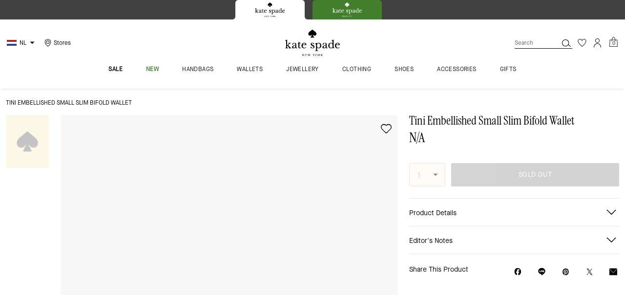

--- FILE ---
content_type: application/javascript; charset=utf-8
request_url: https://www.katespade.eu/_next/static/chunks/901-57f3fb8c76de11e3.js
body_size: 2379
content:
"use strict";(self.webpackChunk_N_E=self.webpackChunk_N_E||[]).push([[901],{29905:function(e,t,n){n.d(t,{Z:function(){return y}});var i=n(85893),a=n(67294),l=n(44036),r=n(66436),o=n(57936),s=n(87377),c=n(24921),d=n(79863),u=n(37082),p=n(55221),x=n(51912),h=n(3256),g=n(35385),m=n(45710),w=n(77695),_=n(48390),v=n(64929),Z=n(86896);let k=({item:e})=>{let t=(0,m.Z)("UGCStyling"),n=(0,c.Z)(),{isDesktop:a}=(0,u.Z)(),{formatMessage:l}=(0,Z.Z)();return(0,i.jsxs)(r.Z,{ml:a?"24px":"16px",mt:a?"0":"24px",children:[(0,i.jsx)(w.Z,{fontSize:n.fontSizes.md,mb:"15px","data-qa":"ugc_txt_image_container_shop_the_look",children:l({id:"pdp.product.wyngShopTheLook",defaultMessage:"Shop The Look"})}),(0,i.jsx)(r.Z,{overflow:"scroll",sx:t.productSlider(a),children:e?.activate_units.map(e=>(0,i.jsx)(b,{unit:e,sx:t.unitText},e?.id))})]})},b=({unit:e,sx:t})=>{let n=(0,v.Z)(),l=e?.click_through_url.split("/").splice(3).join("/"),o=(0,a.useCallback)(()=>{n.send("UGCUgcInteraction",{eventLocation:"product tile",eventAction:"ugc product click",eventLabel:e?.external_id})},[e?.external_id]);return(0,i.jsxs)(_.Z,{variant:"unstyled",href:`/${l}`,onClick:o,sx:{display:"flex",flexDirection:"column",width:"115px",marginBottom:"16px"},"data-qa":"ugc_link_image_container_shop_the_look_product",children:[(0,i.jsx)(r.Z,{height:"143px",width:"115px",background:`url(${e?.image_url}) center`,backgroundSize:"cover"}),(0,i.jsx)(w.Z,{sx:t,children:e?.name})]},e.id)};var f=n(8979);let j=({viewMore:e,text:t})=>{let n=(0,m.Z)("UGCStyling"),{isDesktop:l}=(0,u.Z)(),[r,o]=(0,a.useState)(e||!0),s=()=>{o(!r)},{formatMessage:c}=(0,Z.Z)();return(0,i.jsxs)(i.Fragment,{children:[(0,i.jsx)(w.Z,{mt:"12px",ml:l?null:"16px",mr:l?null:"22px",sx:n.viewMore(r),maxWidth:l?"375px":"340px",children:t}),(0,i.jsx)(f.Z,{ml:l?null:"16px",onClick:s,variant:"link",sx:n.buttonViewMore,"data-qa":"ugc_link_image_container_view_more",children:c(r?{id:"pdp.product.wyngViewMore",defaultMessage:"VIEW MORE"}:{id:"pdp.product.viewLess",defaultMessage:"VIEW LESS"})})]})};var S=n(8204);let C=({showImages:e,isModalOpen:t,setModalOpen:n,activeSlide:w,isNonShopable:_})=>{let Z=(0,m.Z)("UGCStyling"),b=(0,a.useRef)(),f=(0,c.Z)(),[C,y]=(0,a.useState)(!0),U=(0,v.Z)(),{isDesktop:M,isMobile:E}=(0,u.Z)(),{pixleeUgc:{enablePixleeUGC:G}}=(0,S.Z)({pixleeUGC:["enablePixleeUGC"]}),I={position:"absolute",zIndex:1,top:E?_?"50%":"25%":"50%","&:hover":{cursor:"pointer"},svg:{width:"48px",height:"48px"},path:{fill:f.colors.main.white}},L=(0,a.useCallback)(({currentSlide:e,type:t})=>{"next"===t?(b?.current?.slickGoTo(e+1),U.send("UGCUgcInteraction",{eventLocation:"carousel right arrow",eventAction:"ugc container click",eventLabel:"none"})):(b?.current?.slickGoTo(e-1),U.send("UGCUgcInteraction",{eventLocation:"carousel left arrow",eventAction:"ugc container click",eventLabel:"none"})),y(!0)},[]),F=(0,a.useCallback)(()=>{n(!1),y(!0)},[n]),T=(0,a.useCallback)(()=>{y(!0)},[]);return(0,i.jsx)(i.Fragment,{children:(0,i.jsxs)(p.Z,{lockFocusAcrossFrames:!0,blockScrollOnMount:!1,isOpen:t,isCentered:!0,variant:"mobFullHeight",onClose:F,children:[(0,i.jsx)(x.Z,{sx:Z.modelOverlay}),(0,i.jsx)(h.Z,{minHeight:E?"100vh":"536px",minWidth:E?"100vw":_?"519px":"600px",sx:Z.modalContent,overflow:E?"hidden":null,children:(0,i.jsxs)(r.Z,{w:"100%",sx:Z.modalSliderContainer(E,_),children:[(0,i.jsx)(g.Z,{sx:Z.modalCloseButton(M,_)}),(0,i.jsx)(l.Z,{ref:b,accessibility:!0,speed:0,swipeToSlide:!1,slidesToShow:1,initialSlide:w,infinite:!1,centerMode:!1,arrows:!0,onSwipe:T,nextArrow:(0,i.jsx)(o.Z,{click:L,arrowProps:{...I,transform:"translate(160%, -40%)",right:E?"18%":0},slidesToShow:1,dataQa:"ugc_link_image_container_right_arrow",variant:"chevronArrows"}),prevArrow:(0,i.jsx)(s.Z,{click:L,arrowProps:{...I,left:E?"18%":0},wyngModal:!0,dataQa:"ugc_link_image_container_left_arrow",variant:"chevronArrows"}),children:(e||[])?.map(e=>(0,i.jsx)(r.Z,{className:"imageContainer",sx:Z.modalImageContainer(),"data-qa":"ugc_image_container",children:(0,i.jsxs)(r.Z,{display:"flex",padding:M?_?"72px":"36px 32px 38px 26px":"0 0 38px 0",alignItems:"start",justifyContent:"space-between",flexDirection:M?"row":"column",children:[(0,i.jsxs)(r.Z,{className:"wrap",w:E?"100%":"auto","data-qa":"ugc-img-model",children:[(0,i.jsx)(d.Z,{src:e?.content?.media?.media_urls?.medium_image,w:"100%",maxHeight:M&&!G?"375px":E?"100%":"65vh",objectFit:M?"contain":null,maxWidth:M?"375px":"100%"}),(0,i.jsx)(j,{viewMore:C,text:e?.content?.text})]}),!_&&(0,i.jsx)(k,{item:e})]})},e?.id))})]})})]})})};var y=C},44430:function(e,t,n){var i=n(67294),a=n(27361),l=n.n(a),r=n(34957),o=n(26662),s=n(8204);let c=(e,t,n={})=>{if(t){let i=new URLSearchParams;Object.keys(n).forEach(e=>i.append(e,n[e]));let a=i.toString(),l=a?`${e}?${a}`:e;return(0,r.Z)(l)}return""};t.Z=function({pageType:e,externalId:t,categoryWyngFilterUUID:n,pageSize:a=10,images:r=[],imagesCount:d=0,enabled:u=!0,emplifiVPC:p,pixleeAlbumID:x,next:h}){let[g,m]=(0,i.useState)(!1),[w,_]=(0,i.useState)(!1),[v,Z]=(0,i.useState)(r),[k,b]=(0,i.useState)(1),[f,j]=(0,i.useState)(d),[S,C]=(0,i.useState)(!1),[y,U]=(0,i.useState)(h),{wyng:{isEnableWyngOnHomePage:M,enableWyng:E,isEnableWyngOnPdpPage:G,isEnableWyngOnPlpPage:I,wyngFilterUUID:L,isEnableViewGalleryCTA:F},pixleeUgc:{enablePixleeUGC:T,pixleeUGCAlbumID:A,enablePixleeUGCHome:D,enableViewGalleryCTA:O,enablePixleeUGCPlp:W,enablePixleeUGCPdp:q}}=(0,s.Z)({wyng:"*",pixleeUGC:"*"}),N=T?x:n,[P,R]=(0,i.useState)(N),V={home:{enabled:E&&M&&!!L,id:{wyngFilterUUID:L}},plp:{enabled:E&&I&&!!n,id:{wyngFilterUUID:n}},pdp:{enabled:E&&G&&!!t,id:{ids:t}},"social-gallery":{enabled:!0,id:{wyngFilterUUID:P||L}}},z={home:{enabled:!!(D&&A),id:{ids:A}},plp:{enabled:!!(W&&x),id:{ids:x}},pdp:{enabled:!!(q&&p),id:{skuid:p}},"social-gallery":{enabled:!0,id:{ids:A}}},$=T?!!z[e].enabled:V[e].enabled,H=c(T?"/get-pixlee-ugc":"pdp"===e?"/wyng-pdp":"/get-wyng-content",$,{...T?z[e].id:V[e].id,...k&&{page:k},...a&&{pagesize:a}}),B=async(t=!1)=>{if(H&&$)try{let n=P!==N;t&&n?m(!0):"social-gallery"===e?_(!0):m(!0),R(N);let i=await (0,o.Z)(H),a={};try{a=await i.json()}catch(r){console.error("Failed to parse JSON:",r),m(!1),_(!1);return}let s=l()(a,"total_results",0),c=l()(a,"_embedded['ugc:item']",[]);U(l()(a,"next",!1)),m(!1),_(!1),s&&s!==f&&j(s),c&&Z(n?[...c]:[...v,...c])}catch(d){m(!1),_(!1),console.error("UGCContainer",d.message)}},Q=()=>{S||C(!0),(T?y:k<Math.ceil(f/a))&&b(k+1)};return(0,i.useEffect)(()=>{let e=P!==N;(S||e)&&u&&B(1===k||e)},[k,x,n,u]),(0,i.useEffect)(()=>{u&&(v.length?C(!0):B(!0))},[u]),{isEnable:$,apiUrl:H,loading:g,showImages:v,fetchNext:Q,UGCItemCount:f,gridLoading:w,isEnableViewGalleryCTA:T?O:F,hasNext:y,displayShowMore:T?y:f!==v.length}}},10071:function(e,t,n){var i=n(85893),a=n(67294),l=n(45697),r=n.n(l),o=n(8979),s=n(48390),c=n(24921),d=n(27361),u=n.n(d),p=n(99873),x=n(73510);function h({link:e,target:t,prefetch:n,children:l,disableEffects:r,...d}){let h=(0,c.Z)(),{colors:g}=h,[m,w]=(0,a.useState)(!1),_=u()(d,"data-qa",""),v=(0,x.C)(p.t.REVIEW_UNDER_PRODUCT_IMAGE),Z=(0,a.useMemo)(()=>({onMouseOver:()=>{w(!0)},onMouseLeave:()=>{w(!1)}}),[]),k={_hover:{textDecoration:v?"underline":"none"},href:e,textDecoration:v?"underline":"none",target:t,prefetch:n};if(v&&"rnr_btn_viewallrev"!==_)return(0,i.jsx)(s.Z,{...k,onClick:d?.onClick,children:"Write a review"});let b=m?(0,i.jsx)(o.Z,{...Z,_hover:r?{}:{bg:g.main.black,color:g.main.white},_active:r?{}:{bg:g.neutral.dark,color:g.main.white},...d,colorScheme:"black",variant:"outline",children:l}):(0,i.jsx)(o.Z,{...Z,...d,colorScheme:"black",variant:"outline",children:l});return(0,i.jsx)(i.Fragment,{children:e?(0,i.jsx)(s.Z,{...k,children:b}):b})}h.propTypes={link:r().string,target:r().string,children:r().node},h.defaultProps={link:"",target:"",children:null},t.Z=h}}]);

--- FILE ---
content_type: application/javascript
request_url: https://www.katespade.eu/knNv/3rxa/Fxe/ide/nAug/7zuupkia3atuh6EONu/eVAlAg/ezgWNV/xdAH4B
body_size: 165625
content:
(function(){if(typeof Array.prototype.entries!=='function'){Object.defineProperty(Array.prototype,'entries',{value:function(){var index=0;const array=this;return {next:function(){if(index<array.length){return {value:[index,array[index++]],done:false};}else{return {done:true};}},[Symbol.iterator]:function(){return this;}};},writable:true,configurable:true});}}());(function(){DN();LKz();function LKz(){Fj=+ ! +[]+! +[]+! +[]+! +[]+! +[],U6=+ ! +[]+! +[]+! +[]+! +[]+! +[]+! +[],k4=+ ! +[],VS=+[],HS=[+ ! +[]]+[+[]]-[],xz=+ ! +[]+! +[]+! +[],l5=[+ ! +[]]+[+[]]-+ ! +[],Zt=! +[]+! +[]+! +[]+! +[],mx=! +[]+! +[],g4=+ ! +[]+! +[]+! +[]+! +[]+! +[]+! +[]+! +[],jS=[+ ! +[]]+[+[]]-+ ! +[]-+ ! +[];}hPz();var c8=function(){return ["9\bAMPs47W2!(.","3\x07OMTO=D2:*2\x3f","0F&\x00#","=\'\v1\vGVA\x07;S>%9","\'7","+C2","$,H6t|1:P+Dv\\!\'&\v|GWFf=I4<82\x3f!\nXKZ77\x075(\vZPL3,T>79w4_]:nU0G:^t\f;\v","\\[D6K\'","6%","Z\'M{","1M\'","o1H","tO\'::9IWZQ","(nJMF\"","MR\x40J4=C","\r)MnZU#F#2","=","5\bMZWf9\x07!20>\x3f \vTU([1O;S%MeF45N$ 585w#","CD4K:\v\n8","5=>7\\\fxRv%M\x3f\x002","IWVK\v=C>2","=!","WZV%0D6=\x3f27","T= %","((T","F$;","H$\f","P","!\nQ","\'\\1\v1\f\x07\v=[","\"\\L]1C\v&\',09\rGQQF4","R9828,W","MD\'","\x406Wt \x07\x071\vFWT/,O8&(w8X\t-^VP\"G:8\n","\'","GT","]GX0O\x009\x07\x00=X",":OFA|29U06($",",=+\vJGGJ0=U\b\f\x3f\x3f)","FW\'*S!=40P)","A[)^8\n \x07","(","^#","p/j\vG","( \n\x40d(O-\n&",";2/q);WVF+^-95\x07/","p21/m\r]\t\\PU(!\f|-GMAB/6B%"," \x00!(ZW","93>5","d","#0","^G\x40\x07A:1\x07","*QG-Z15|\nGFF(7Sw#.8-P+^","KJAZ","l8\x006","5\vDGF","8X\t-","7\x07*\x07KFxL21H9*25M","QBtZ=m1/\x07\x40HFZpnxb3p+6-3Ha","_KF7Z","^JWQ\',B","D\x3f2.4]\n","i\x003od$","U(B","*","J\'","&\\50","\'\r9\\LQ6O \x00&$\f\x3fAL[",".\',$-}p","\x40)7L>69:[+","VRQ*","=*TG[1Z`.79","`8<;;>8/\f\nQd([3B=\f","9\x00\x072O\\D.,\n$62$4K","4\x3f525M%","VL*4B4\'2:]+\r\rjKS*O8","Pv","LQ<Z\x007","\rM",">8V","RGM\x07A0\n","\nAP","7Z&\n1","E/6F;\x3f%4Z","046)x\t","$`/\x07l","\'-S803:+U:","\'\x3f)02W^V\\","^5\'","KO\\F(,p>7(\x3f",">!\v\t\b\x07EFs*-\x40z:2","HFF(+H%\f86/X\x40","N","=_","B\"(","s47J> 9","\nmj2(\x07GMWn*,!9#.Kn\nCDA*M ;\fQ_aQSPL xt.>>87[l\r\x07T\x40[(\fiR \x073\b\bpLN$7Ky:(2)X\t!\fA_WZ\'Z=\x00:J\x07K\'MW\x40Q(xS.#98=\t3DLLW0G;|Z.\v\\VGMf,qq:\"5Z\t\'\t0W$\n;S1%JLY`,\t4<2$/K\b-\nK\ty}-6\rDz\t\bp\x3f5E8\x3fr\')V\t!\n\x07IG\vf]-6\r\x40fQSPL xS*()\x00(\vZV]+\x40t|K\b\x40)MFW41D#qg%f_\b \nPMZl\x07/12NM^U\'*\x072n\'*wW\x40\\A\x40j^&\x00 \r\x07,\vL\bMh0F$+9\vK>\fM[-\r>\x07r\nME\\M#\bU8#9%/\x402\vWA\x40-A:G NN9GSWnQeBy%=;.\\\x00bCDA*M ;\fQ_aQSPL xt.>>87.7VN\x3fSxi]\v(\vZBAL4$[u>/\\/\nK\x00\'5A5\n\f\x3f\'\\FGB27U+/~X7pVQ6O \x00&\x40_aWZp2*N94\b6<El>>MMg0\\=36~UNV[\x4021H9s:/bWBPQ0[&t-\b9\r\\\rQF 1I2.8+\\:\x07VMFhU\"8X9BMM\x40N#*F5\x3f9mz\tQ-_KS1\\5\r8\x07IClB_Q\\W\':K2i}g&Q:%\fd_\x406W/\t|N~L^VB2;O\'u,=;MK[* C&NK\'MW\x40Q(xS\f!j>D\x00(\vZV]+\x40t|_p\vMX09Uw<a%}`\fVV[0W$\nt\v(F\x40PL xQh!f!wX\x40\\A\x40jM&\n5J3\x40XQZW),^\'6u{.+\t^S\nZ8R2}Y\x07(ZMJn9\vu\f59-V+\\RBTU([1UJ\x07N9B]\nH\nj9Z1&24/P ^V61F/\'MW\x40Q(#S.#9myW<U\x00%\\3U L0\x00QFo%Z42(43\tg\f\\VA6\x40/-X~\x40QZTdtF%4f#&D\x00+P\tKCDy]o5SaUSV(;S><2w-T5LLW0G;t[K\'NV[\x4021H9s8rB\x008\fE\t\x3fSo\t|_pFNV[\x4021H9{u,)\\\t;\fV\\-])F}Y.NEzA,=D#};2/i!\nM[D!a2C#_Dz\x00Nmnz~zul,[9_CLbAz\f5J+B]\nn\x3f zg!:K],CRF+Z;-_*\x40XQZW),^\'6a9S-\nPZPQ%Z1G3KH)\x00KW\\L(xb\'u,\x00+\n0F&\x00#\x40_\x40.\v\\VGMd\t1<.:ZfVLLW0G;|Z:F\\Gn>R90(>4WU:WKG\x401\\:O \nr1AMCL-=%(~&T3WWDDA*M ;\fStFX -I4\'585fRXAhM}\"B0S\x40\vGx/\v%=~`Pf\\\nQP[3\fuRi]%M\nNU\'*\x071n0y:Kb\rC_\fB%B!\no)FF`zH5994/\x40s\nVJ\vbAz\f5J/B\n|jB19N#quh>+\rUTQl]z0\v5\rAK#65)98M!VM\vO*v1\x07\x40pV\x40o%{{:\"5Z\t\'V\x3f\x40|M \n\r+LWVj;*zum>+\rUTQl]}A \n\ftFNV[\x4021H9{(~ _S8LG\t0!G2KKpFNV[\x4021H9{(~ K:\v\fWZl\f \x07&\r\x40pV\x40o%~.\x3f7<WDTU65T=J\x07\n5jJ(.H<6~{ O\"\vDA*M ;\f[pXSV(;S><2w4T5\fMWF*:\n#BJt\b]MVW/7I6p8rBf\nRKQhA}}K9]Q[\'eFh2r#3\\fRV\v+})K)\x00KW\\L(xk\'p%w\\T5\bKZy\f\'\'\f8\vLpAB4,l!9#.Kn\vWA\x40-A:G;NK\'\x07N\vF>=D\"\'59<\x40sCV\\6A#O:\x07BZLG\vdB96.6/Vn\rCX6K5\v-B2\x00AMRocN1{~44T\r\"\n\\Fyi}tL\\KGL1zjn3~/Q!\t^PF!Z!:0MCL/<\x07g885\\GoNDD[61A9\x07\x07\n3\nLFh9U0n5l`8\fC\t!\x000\n8\x07(\vJS\v\'q\\!2.w.\"fR\\\v-H|}t\bSo;H9\'59.\\F<\nLPZd[)=[\x402\vPW{eBy>9#3VgPJGZ01A\v\f(SM\rTQ!cB; 9w2_Ul\nKMCfiR1L\x07(GGX/>u )$+\\*jVU6ZvRi_K(ZLB(e4<1\'7\\\t+\\G%\\3T1L\v/IWVK D2#(>4WU+PKE9K81\x40\x07(ZM{eBy>9#3VhXCV6[$|\x40\x07(ZM#vF%4ul5_+ZW\x40-\x403Mo|\rKWj*\v2zg>=_ \fTCXfiR7L\x07,\vX\\En62}885\\BlTRX!Z1\vvXQ)XF[G#<~>603y`\f^\ty^}\f;\f\x07\v2MGF2-U9(*67LtPXPShJ;1XL8FFH^d,O%<+uf\x40-P\n\x40RQb\b|i\x40\r1DFAF\"z\v2}12/Q*C\\MJF+YvC1L;SK\rTQ!qZ*.:\"5Z\t\'}0&F/|\vQN#,O87p9fMS\'\nKC\x40+\\\n\tYtGJQvej=u%>M\b<^K\fP!B1\b5_2DO20U8$~jfhX\nK\x40!\\5;]9]Q[`pUy>9#3Vs\\\f\\VA6\x40vC&L;S^L\\Gfh\v\b{({)Ql\nKMCfiR&L\x07(GG_:zU2\')%5\\sC6\x009\n \naL\\KGL1z\v%}=%<+\t^m[D!k&;[\x40\bM\\W#*F#<.w\x3fV=^VV4\\;=B=NFmz\x00w>9#3VlWWR2O&O;_J2B\\\r\\W#*F#<.{)<WKRl\f \x07&\r\x40aSLW\x3f(B~!9#.Kn\fPTG\x40,A0Rv3\nG\r\'*\x40j<r6)^Q<P\\NQ#O \ni\f0BXCB4xNj<r6)^F<\nLPZdGkz\f9Q\x00QnWh*B$&0#X+#CP\fB%B!\nx]\f9\\A\r(=_#34w+\n\vKLeiz4L\v4vJ2\'48\x3f_ M\x006\x0053_\r5\n\b4vC2\x3f90:Ms\vUN4\x07nnJL1\v\\KZG{zS\x3f!3 y`\f^Z!Yt;-\'.GQ/,B%2(8)+\r\vUV-]t;S2NGA_F%,~.y\x3f\\+MG\t*[8xZ:F\x40AJ)6\x07{(~ O<^\fY\x406W\x007X\x079l3U/6\x07#uz)/\nQn[\' 4e\x3fZNnNAMW`~%}:>5X\"\x072VA\t0uf2x]:MQyL%eS\f`~wM\'\rPMPM\x40 =\x07\x00L,[KQo%A\"=\x3f#2Vn-VM\vO2O&O&_\x07L\x3fESYF21H9/ ,&`\n\x07IG\tf\x40;9\x40p\nMOPW#xUy2.0wMS-INQ0G;i)\x00KW\\L(xM\'u,/Q=P\nK[q*Z&1N9\'ZZyL%b%<3#yD b\nP_MFO7\x07|-_4\x07[\nW.1Ty!9$>MUoNWDDA*M ;\fS,tX\\En,,%=%{K\x40:%\vd]\"&F&\x07\x07.\x00\bQ\x40\'4K\'ul2_Ul\vWA\x40-A:Mi_\x07,\vGEWh6B/\'u%>M\b<^M]\"u\',,tOPM!,O~z\'!:K]+CS\bZyH!7\r2NZ\vX 7Uhw|>\t`WE\x40,}2JL\x3fDOWj=~!9#.Kn\fPOCX1Ki\x07.N.\x40LL[F{y{!g%>M\b<^K\fB%B!\ni\v8NG\r\"7I2n}gwK\x00u\fMWF*:A:\x07\va\x00U^GF2-U9(22#MG_WZ\'Z=\x00:B2JuZFAV46\\!20\">\v! A:\nnCC!MW\x40Q(x^y#.8/V\t7F-6Cv\f/ZVVW)*{(*67LtRZMZ\"G3&9T\tH\nj13~44W:\f\vZV[6\fx\"9TQVL(>N0&.69Ut_ND\v=\x000\'% INP pC{\x3fpu\\+\fMMF[:\f \v\f~GFJ5B96.6/V\b\vZV]+\x40i\t!\f5F\vA\n=.F%s.jy_\b \nPMZfi-\r:N\\Wh;H9 (%.Z\t!\fEKG\x401\\:NuUDt\bZ:$622)X\t!\f8LLW0G;v_N_tG\\P64F.=:>E<PXOQm\x07)C1L.E\x40M%,N8=t#rB+\n\vKL\vL>\n7]9xQZW),^\'61dv$M\fG!Z;%MlS\v2tC~it#uf\">\fMMk0C2J\x07N0B\ndPM#*F#<..W:W\x00m A$3QSP\t:M20(y8K/\n\x40hZ)C1L.XSV(;S><2/<\nLPZ\x3fq\v#fU^fn \t\'!3#4M>WD<\x00$;%MVn>R90(>4WUg\f\\VA6\x40t<\v\x00uGFb5!I4(2)X\t!\fCAQjO\':N)\x00KW\\L(pS{!p9wVQ\'WOM] dRi_DzFAeQ)5N$6ul-XnCWGCdV||_p\x00L/q%6(\")W]+PJeQ*K& \r$)\x00KW\\L(pU~l=m:+\n\v0F1|J2\r\\JZMn,,!9#.Kn\nP]MZ! A\"9TI\r[F>,~.u~&8fWD&8Cv%\f9IWZQdq\v1{>{.U(\vZV]+\x40|F/)FAK/+Z~zp1s[Ql\njVF-\x403MxJ2\r\\JZMnq\\%6(\")W_SGW0\n:\x07(Z~^oq\v2}72\"J\x40(\vZV]+\x40|}.NZzA,=D#{(~w\\\x40#E_MFlX5t\fS\v2NZ\nP\r6-T\x3f{2~`K:\v\fWQj\\11\x00\x07tGE\x40M%,N8=|#s(\fQjB13Yu^BG(eBy#3\'sF\'VW]*&F&\x07\x07.\x00\bWU\'4R2n2{/!hZ)12N\\\rQL(=vcp#&DQ+P\bXNA!]i!x\b].\\LAZ6=,039(M;\nVP.&\n\'\x07\x07X:F\x40AJ)6#z\'>=\t&\rRF!Xi_x\v/\x40FFMW{h\v#;5$uJ \nCMJ]7\x00\v1\f\x07_*AGj,O> r34Ws_OV\\-]z\v1=M[V*4\v#;5$uT:]*K,vN\x07\n5BGD{.H>7|gwM\'\rPMPM\x40 =\x07\x00L:ZfT\x40.pt~}#r_<V\bXP6=t\v/G\nW{eUy046)x\tfNW[jM58J\x07\n5Q`yN$=s`\rPAQl}FrD[4\x07[xG~{.H>7|grDQ=\nIR1\x407=\rJu\\K\\Ph<H96avk\v/\f^M\x40,G\'A \n\'2ZJPPhzy03:+U:W]\"v<~SA\r2!W2z(\x3f)V\nn\nPXPS\\1!B(APQ09K*8>(I:|ZW!^ ;\fI)\x00KW\\L(pS~(51sM\'\rP]MZ!\x07 \x07&\rB(U^BG4eS\x3f:/l=L-\nVL!1C:K\b9]Q[\'vS.#9jyM<\tUjO&\bi_r\x00M[A#tIqut%uT:]*K,vNL=OCL/<\x07gzpvzW\x00(\fTU6:R \nrZZpM2*N2 r;>W:S\bZzdTyOK\'IQJ{,O> r#)\x408 \n\fPGG\x40\tC5_L\x3fESYF21H9h51s!\n\tyGz&\x3f\r\x3fGZFAV46\x072{~25]_gE_\n]jZ&\r^a\x40JF\r6*B!z\'!:K];CAU(B|x\x40(\r\x40oZ\x40dq\v4n3y8X\"V\x00R-\x4058\x3f\r\x3fL\\En-q0u,2_U:J\fD6K\"S=L(\r\x40oZ\x40o*B#&.9{\\U\'PXVW,b;\fxCCKg\x07N\vAK/+\t\'!9!gPS(XNX=b;\f})FP\v/vA>==;7\x401!WDGX7Kt2JK\'\x07N\vAK/+\t\'!9!gPS-\nZJx+M}12NM\v\\\r%9S4;88\\~W\\NG!U=\t|CK(ZLB(=Pw.%4KUl\n\f\x40G0O \n9\x07|AW]L3,\x0742(43<^PLU(B-M}Yt\x40JF\r6*B!o5y=P/\x40n[\'\x07&\n \f|\v\x00JE/6F;\x3f%4ZT3DU&\\! X2\r\\JZMn,\v%z\'14KU8\fG\t0F=z\x00\\Q\\F5vK2=;#3Lu\x40i1F/|\x00W]J5vS%*9/K+\r%\\-H|zK\bW.1Ty#.2-[!PXNXl\x40xM2\v0QoZ\x40dqq\'4>(\r<\bL\"G:8\n.3\rXCB4xNj=g5)\\%Pl\f61\x40aSWI_d;H9\'59.\\_sCCM\vbGz&\x3f\r\x3fRQ4d>}:>5X\"\x072VAb=R:uU^BG\'eNh:r44T\r\"\nPMZ~U)T&\x07\x07.\x00\bBW\x3f(Bj\'p6uX)C\fK\vlZ<\'L\x07(GG\b(=_#qp#3P`AV\t-\x002:%\"G\x40SobS\x3f:/y8V>MG%\x07)C7\r0\v\\FE36D#:39sMQ<WPDfZ<;Q_aS\\\rAZ6=#;.8,\t`\f^F!Z!:\x409C\b{,\t#*,2\'E_-MKZ1KvRi_\x07L(XF\nW.1Ty=9//\t`\f^6K &\fQ_aS\\\rAZ6=\'4>(8V\\-]z&NrZDW.1Ty>9#3Vs\\\f\\VA6\x40vC \nr\x00M[Ad=I3qumyW<U\x00\ty A \x07zHZ\v20N$}22#M\x40<WRI_\"G:\'\nI)\x00KW\\L(pS~(:8)\v/\f^K\x40,G\'A \n\'2ZJPPh4B94(\x3fv\bF<\x40C\ti\\}\"B9S\\K\\Ph,U.2#)P=%\fd]\"1A2\v0QoZ\x40{e#z.2/L ^\nQKGjM;$9FM\rVL+(K2\'585`MGF\bA7Fx1[\x07uBX^H%9S4;f1.W:W\n\x40mU2\x00&J.NZAK/+\t#!%5M\'\rNQ*I \x07ySHbS4q\\!2.w>\t&\rVF=k:&\v\x07u\\En=\t#!%4Z\x40sC\nYB%\\ti\x07]3XOPW/7Il::yM<\t\ty\x40z-K\'IQL{6\t6!;l\bg\f\\VA6\x40t\x00)\x07\n._[F1xb%!3%s\"^CXdM57\nS(MNEWdqZ{79;>^:\'PGX 2:\x07\v3\x00\x00WQj=,!9#.Kn\nPQ K8\n3\x07\x07aAWPQ\',H%i/Q<\rLN\x40\nO9\nn_\f9\\oZ\x40|=Z{q22#M_sCCMJ]7\x009\n \nzH\x00W]J5vF%4a!4PnNWRI912(\x07GMFn,\v%z\'5L\"CCK^H6 A8\x07(\v4eSy\x3f99<MgEVP2O&O1_CN2SFFB\x07*U6*t%rr\fE\\\tm\x40\n\t_\x07993QPW3*Iw=!1.W:WZlZxx\x07_\fpJBo#S%*\'!:K];C\nbKilO}C7_L*DVP^%9S4;t#rB+\n\vKL2A=\vt\x07[u]\rQL(=%{\x3f~ai!JG6K\'\x008J\x3fGW]F(pI{<u*=L-\nVL+ F/)FSV(;S><2rB\v/\f^K\x40,G\'C1_;EF[W5cU2\')%5+\t^iP[)G\'\n|J2\r\\JZMn7\v>z\'!:K]/C\nCD4B-G&NKg\b]MVW/7Iw&t#rBfRV]h[x\fx\x40\x07$\nA\n;>R90(>4W]-V\nYZlOx\x00x\v_p\rAK47Pu(~&LU8]mS}F)\f\x3fFMP\x402eA\"=\x3f#2VfWOCFdZi\x00|[KrIQ^\vn>R90(>4W]:VYB%\\to)FG\vovP%2,s_\b \nPMZlZ}2\rJgUPBJ2;O\'r\')\\\vs\nPWGL0\x07/\f5BlTZFAV46\x07>n2y+V:\r%\t0\x00 _i\v_r\x00M[ArtA\"=\x3f#2VfWOCFdZi\x00|[KrIQ^\vn>R90(>4W]:VWBTU6:C=NN)BKY tT{;p\'wOQ7RE)#C6N6N$BdGF2-U9s.r\n<\nR1\x407=\rJ(GSEZQnc~ +>/Zf\nPIPQ2 A:\x07\vuKBFFfh%6(\")W];CLLW0G;|K\b\v:F\t\v\x40)6I20(>4W_\'^WCB-I5;ZK.\v\\VGMf6R;\x3fg!:K]:CXT]#O \x00&L\r2\x00M\x40AJ)6\v%n(y>_+\nPTQW$\nx\x07Nr\\WQ#,R%=\x07%w\t\x40sC!dPySIOnB\\\rAZ6=[+q2\"7U_RXR1\x407=\rJuZFAV466n3)T`KIlH!7\r2N\\\vX4=S\"!2w)T`\t\fXRlH!7\r2F\\\nNE)*lhu$,P\t-VM\fD6K\"R L\x07$XVB5=\x07gi51s\b=\fxEQ*Z Q\v2NFBCJ!9S8!u,/+\n&\\1\x3f\x07(ZMWh9E%&,#s+\n\vKLh\x40!8KH=M\x074=S\"!2w/,\f\vIVf\\1!\x40p\x00IU\\D\',H%})$>K<)MfU0Oz\b1;\v;mMAQ)(^20\">JU\\KCZ ]vCv\x005M\'*D\x3f:(28M\b<\\\x00V-Z:\n\'QN~GGPOdt\'\x3f=#=V#\\RRX%Z2\x00&%\x07.AL[jzR6);7o<\rVLh\f#\x00#TG\x40pLNVYO=U$:39P:\\#\v\'O\'\ntQI=MPM\"z%6(\")W]:P\rMMDl\x07)}N\x07K!G\n\r\'(W;*t#3Pb\f^WY!\x40 }_\va\b]MVW/7Iz\'%>M\b<^X\fU4^8|\v/BIQRV+=I# u*wW\x40(\vZV]+\x40|F/|XH4e\\*h(%\"B\v/\f^\\Z!Yt 2\x00.\vMMvB(.F${l{kS)\nzMZ0K,|\x40\x07>\tD(eBy49#A\t+\rPMZl\f*%\x3f=8\vJVR|4=I36.2)f \v0/1\f\r.TM\rRF2\bF%212/\\fPlly}*=%\'*gqjt`zp%>W+\fKQjI11\v\\FG\v(vr|9,;wfqk0\'1%GUCB4xHj=9 {v(\rKGQ*m5\"\x00JlB\nD#,d8=(2#MUl\t[EXv\f}C=_L;\v\\fMW#6T><2yn8\f92fFQ&[30&\x079MQjJ(>Huzg%fB\v+VP~Az\b1#.EFAF4pNyj6\v:!ogz\x00a0\'1%GQPM\"=U2!nm4+\n.XPU)K \n&JL\t ebfhxk8!)|`s\b\x07)2\v0QXGF2-U9(;\'.o K\x40jX10\r \x00]OY!(R623>K<D\nPQ*J112DOD6-6234KG<P\b\\LP+\\f(\f0BOS\x40=I36.2)`\fWFQ6K&](0U^H2vI2+(jm-<PQQjO8|9JuBF\v~ovD6\'\x3f\x3fs;MK[*}&\x07\x07.\x00s~H\nocD6 9wm+\n\vKL\' A\'\x07p!O{>R90(>4WU:WPD\\&-LZBL\v2q%6(\")W]:VfWmR(\t!\f5F\vA4q\\!2.w>;\x40{\x40!8XQ2\nME\\M#<vn(.+\\(^-\x40OV+BrI 9 1\fGOJ2=U6\'3%E:%\\yb]0K& \r\x40UAEM34Kvn9~ O<^M-5C!_(\x3fp\r*efh(%\"B(V\nQyKz\f5J(G\r[F>,\vgnaj)\'Vv\x40^!M G1KR_a\vQPW3*Il0avjD\"\rD[6oN|NJ2SA\rVB*42zuy\x3fV+WX\nAj^!<JL*DVP\nj-\t;620/Q\\sC\fWydFo(\r\x40\vA\n=4vcp8fM\x00(XNX=U -tOKM34Kvn9y)\\\t;\f%1A&\x07\x07.\x00\x00\nl$2B4\'t6r\x40sWPQ0[&)\f=DZNJ pK~\'4%4N]!KG\x401\\:O!JBg\nI_ -I4\'585\tb\fWBKRlZ}=[\x40/ZJ[Dde#*,24_]:W\f\\VA6\x40t\n|_uU^BG(eh5994/\r<\nVVM4Kz;1\x075\x00O\rVB*4#zr$7P+VFm&\n \f~!JIP\x402zjn2q}MS-JVF1M \x00&DUJ2S\\\rVL(+S%&\x3f#4KS \\\vfc5v_N_2TfF2zjn2hK/\x07P_P[) Fn\x402;EF[W5zjn2+\'#fADlKH\r\x07:|]IZ __opm066I*WAxPF%Wp\x40z(FF\n\nFn,\v%zf!4PnND\nkha}(\f\x3fAL[\vo#S\x3f!3 {W9^*\x40RQ\\&\x00&JQ+2IO\\Gf9S#61\'/\t!^\\Q\x406[7!B2F\\W#*F5\x3f9w2W:ZG\x40t\r9\bWZ$=\x07>\'9%:[+R^WMZiO&5S\r>M\x40APf5R$\'|\x3f:On^bqM)L;z\v\x07\x07.\\LG~nq\x07:6(\x3f4]SlW\v\"84d\x3f_ash.eRzp\'fp:P}C\x40!z=1$1\\\v\r4=T8\x3f*2\x3fv\r:WQm\x00 9\x07)\r2\vU\b\v(=Pw=#>S:-MP]*I|FxN\f=ADTW)*\v3n%y4J>\vR^MjJ1=/9GQL+e^y;=%\x3fN<=VLW1\\&\n:\nN+SQ\rYB(\x3fR649{9`WEA%I1x\'NrDBAE)*J{+a.uL+\f\x3f^GZ0R-L,8MQFJ)6\v#}=5)L\r:V\\KG\x401\\:Mx\x07fLF\x406-3/ 9.Ub\nR(Onxf\fGX!$[9&0;wQtRWG\x40~Fx5X\vN=oS*bb{&=3a_Q)\vQIm7\'\x07SSiTKBFFd=I3qf%>M\b<^M\fG0A$G}.Nwz^otS~.u~r+\n\vKL\"[:\f \v\ftGSQPW3*Iw\'r6+I7V\nQKGhO&\b!\f(^H\vopl0=$>It\nPM\t0\x00\'\n:_r\rEL5,j2 /6<\\S-U\n\x40jZdC L\x07SuB[FYEh;K8 9r/\r\'O\'\nv\x07~TZFAV46\x07#}/#4IUg\x40mS}F}Y\x07(ZME36D#:39sKT5\fMWF* A5%F\\K\\Pj9U0&125Mg\vIm}T",">=#8Q=","\x3f2.3,X+=WAA6\\17","\"\v\x00\v>M","\x3f#)U6+\x07","\x40]+C1&\v#\f\'FEYJ!0S","H\t","IOAh#!","\r/\n"," IW\\U#xd;:99/","\x07\fIZPQfB% 585-\"\vPL","QPD/7I",";{A(rS[[$kW|eqEhqm/{VnyCe\x40S\"","B5","n","X \nAU(Btt/\bBF\'xA\"=\x3f#2V","\'5","}ng: rW\tfAD^rRg]}JLXINEF\"q!.6\"","EJF","\\Vb+G7\n\'","+\\J[f>(U2 />4W/+\r\vUV","\'4J\t/=VFQ","STP2=","2=T#","P!H58","OKW!~=1!(\x07G","NGViD\';","v",":\n#","7","$4>8Q","`~=n","A%<1","+woue+\v06,+zfg|e","W8:2#>K)7","p],\vfPQ*J11,\v2\bG","J <\\CW+\x40","0\x007\x072","/\x3f2_\t\x07",">=/vN*\nr$}","G!\x400\"1\x00;\v","I1\r","88>"," .4","12K:2XF","pgZN\'1I6-\">J\t"," 9#\vK:\n\x40RQ\vH","\x07","W","74","ZVF=","D](K","P!B1\b5;5\vDG","W5<","\x404=F#6","L(,H\"04$/X:","MUY","|>DVR/6\x07es:8)3\x3f.pv6A#1\x00","#^!]\x079MQ","m>;KP[6","N,92oGZ A&"];};var RE=function(QP,db){return QP+db;};var ME=function(){return NG.apply(this,[cz,arguments]);};var Xf=function(g2){return +g2;};var NG=function OD(PP,Lq){var Kp=OD;do{switch(PP){case B6:{while(DX(Sb,lr)){if(Y8(dX[Sq[R3]],CN[Sq[r0]])&&m2(dX,UG[Sq[lr]])){if(wp(UG,z2)){nP+=f3(gt,[rE]);}return nP;}if(LE(dX[Sq[R3]],CN[Sq[r0]])){var ED=HX[UG[dX[lr]][lr]];var WX=OD.call(null,cz,[Sb,s8,RE(rE,Sp[T8(Sp.length,r0)]),dX[r0],ED]);nP+=WX;dX=dX[lr];Sb-=L3(Oj,[WX]);}else if(LE(UG[dX][Sq[R3]],CN[Sq[r0]])){var ED=HX[UG[dX][lr]];var WX=OD.call(null,cz,[Sb,bD,RE(rE,Sp[T8(Sp.length,r0)]),lr,ED]);nP+=WX;Sb-=L3(Oj,[WX]);}else{nP+=f3(gt,[rE]);rE+=UG[dX];--Sb;};++dX;}PP=xj;}break;case g6:{PP-=Rg;while(vE(F3,YE.length)){var kY=Zp(YE,F3);var XY=Zp(VP.zg,X3++);lY+=f3(gt,[XP(XE(JE(kY),XY),XE(JE(XY),kY))]);F3++;}}break;case DF:{return [[jT(sl),pf,AY,jT(O3),AY],[]];}break;case xj:{PP=FJ;return nP;}break;case mN:{if(vE(cE,qG.length)){do{Xl()[qG[cE]]=V0(T8(cE,bX))?function(){return L3.apply(this,[B5,arguments]);}:function(){var rG=qG[cE];return function(vb,cr,Wf){var j8=VP(vb,dl,Wf);Xl()[rG]=function(){return j8;};return j8;};}();++cE;}while(vE(cE,qG.length));}PP=FJ;}break;case mJ:{PP-=hj;return Fh(Zk,[C2]);}break;case hg:{var qG=Lq[VS];Fq(qG[lr]);var cE=lr;PP=mN;}break;case qC:{PP+=E5;for(var Ql=T8(wf.length,r0);m2(Ql,lr);Ql--){var Fr=Q8(T8(RE(Ql,mX),Sp[T8(Sp.length,r0)]),fX.length);var hr=Zp(wf,Ql);var h8=Zp(fX,Fr);C2+=f3(gt,[XE(JE(XE(hr,h8)),XP(hr,h8))]);}}break;case j5:{return lY;}break;case pt:{PP=FJ;if(vE(Yq,q3[E3[lr]])){do{z3()[q3[Yq]]=V0(T8(Yq,r0))?function(){wD=[];OD.call(this,MW,[q3]);return '';}:function(){var WT=q3[Yq];var Pf=z3()[WT];return function(Wh,FY,RT,Mh,pE,hY){if(LE(arguments.length,lr)){return Pf;}var rX=Fh(MW,[Wh,fp,RT,Mh,V0(r0),Er]);z3()[WT]=function(){return rX;};return rX;};}();++Yq;}while(vE(Yq,q3[E3[lr]]));}}break;case wK:{var YE=wG[Z3];PP=g6;var F3=lr;}break;case fx:{PP-=Q;for(var YY=lr;vE(YY,SP.length);++YY){zG()[SP[YY]]=V0(T8(YY,kq))?function(){return L3.apply(this,[jz,arguments]);}:function(){var hX=SP[YY];return function(KE,gr){var Vl=n0.call(null,KE,gr);zG()[hX]=function(){return Vl;};return Vl;};}();}}break;case b4:{PP=FJ;return [bP,jT(Er),Jh,jT(bX),GT,jT(Jh),jf,nG,jT(k3),jT(Vf),Jh,bX,jT(bX),ZE,jT(R3),GT,bX,r0,jT(q2),jT(VY),jT(VY),bP,jT(fG),r0,VY,jT(VY),VY,jT(qp),r0,kq,jT(VY),jT(O3),jT(s8),jT(q2),jT(R0),kq,jT(q2),ET,jT(mG),bP,kq,jT(q2),jT(R3),mG,jT(jY),l8,jT(kq),q2,jT(nG),AY,jT(R3),jT(qT),UC,jT(AY),kq,jT(dT),jT(p2),jf,jT(R3),O3,jT(VY),ZE,jT(r0),jT(ZE),bP,jT(q2),jT(AY),mG,jT(nG),bP,jT(fG),ZE,q2,AY,q2,jT(VY),fG,jT(fG),jT(O3),O3,q2,jT(q2),ZE,kq,jT(jf),kq,jT(O3),VY,jT(O3),jT(R3),r0,q2,jT(kq),jT(Xh),ZE,jT(O3),GT,lr,jT(GT),VY,[lr],jT(Rb),GT,Ff,lr,Er,jT(Xh),s8,jT(mG),jT(mG),bP,AY,p2,jT(q2),jT(Rb),W0,ZE,jT(Op),Yf,kq,AY,jT(GT),R3,ZE,jT(bP),jT(bX),VY,R3,jT(GT),jT(U8),f0,jT(Xh),R3,Xh,jT(r0),lr,jT(bP),jT(R3),nG,kq,p2,jT(GT),VY,jT(Q2),Xq,jT(Xh),bP,O3,jT(mG),jT(mG),VY,jT(nG),r0,fG,jT(O3),mp,jT(Op),lr,bP,ZE,jT(p2),qT,O3,jT(mG),jT(q2),jT(ZE),jT(R3),AY,jT(mG),ZE,jT(Kq),ET,jT(O3),nG,[lr],jT(s8),jT(q2),kq,kq,jT(R3),ZE,lr,jT(zq),jY,jT(O3),VY,AY,jT(kq),jT(R3),Op,q2,jT(bP),jT(bX),bP,AY,jT(dT),dT,jT(ZE),AY,jT(r0),jT(CY),jT(Eh),QE,jT(r0),q2,R3,jT(R3),jT(nG),mG,ZE,jT(M0),jT(mG),mG,R3,jT(VY),nG,jT(R3),GT,jT(ET),NE,jT(bP),jT(W0),j0,jT(q2),r0,jT(ZE),VY,R3,kq,jT(Kl),l8,p2,jT(Bl),GT,jT(bP),O3,bX,jT(kq),q2,jT(R3),GT,jT(sl),cY,jT(O3),mG,jT(mG),bP,AY,jT(r0),jT(Ff),bD,jT(Er),dT,Xh,jT(mG),jT(ZE),jT(q2),jT(O3),kq,jT(mG),p2,lr,jT(s8),AY,jT(R3),jT(VY),Xh,bX,jT(Bl),p2,r0,jT(Jh),fG,fG,jT(AY),jT(Vf),Xq,jT(Xh),mG];}break;case cz:{PP+=Qk;var Sb=Lq[VS];var IX=Lq[k4];var pb=Lq[mx];var dX=Lq[xz];var UG=Lq[Zt];if(LE(typeof UG,Sq[q2])){UG=z2;}var nP=RE([],[]);rE=T8(pb,Sp[T8(Sp.length,r0)]);}break;case l5:{var Z3=Lq[VS];var Ef=Lq[k4];var pq=Lq[mx];var lY=RE([],[]);var X3=Q8(T8(pq,Sp[T8(Sp.length,r0)]),zq);PP=wK;}break;case CK:{var SP=Lq[VS];PP=fx;B0(SP[lr]);}break;case xz:{PP+=wk;x0=[[ZE,jT(GT),VY,jT(nG)],[jT(r0),lr,jT(bP),jT(R3),nG,jT(ZE),AY,jT(r0)],[],[],[],[jT(ZE),AY,jT(r0)],[jT(mG),GT,jT(Xh),O3,jT(ZE)],[],[],[],[],[gq,r0,jT(r0),jT(O2)],[],[kq,r0,jT(dT)],[dT,jT(kq),q2],[Gl,jT(kq),jT(gP)]];}break;case Ox:{var mX=Lq[VS];PP=qC;var Rl=Lq[k4];var fX=MX[hh];var C2=RE([],[]);var wf=MX[Rl];}break;case Sx:{var Of=Lq[VS];VP=function(Dq,vX,Zl){return OD.apply(this,[l5,arguments]);};return Fq(Of);}break;case MW:{PP+=CJ;var q3=Lq[VS];var Yq=lr;}break;}}while(PP!=FJ);};var X2=function(){return f3.apply(this,[rW,arguments]);};var RP=function(Eb){var Cb=['text','search','url','email','tel','number'];Eb=Eb["toLowerCase"]();if(Cb["indexOf"](Eb)!==-1)return 0;else if(Eb==='password')return 1;else return 2;};var g8=function(){if(CN["Date"]["now"]&&typeof CN["Date"]["now"]()==='number'){return CN["Date"]["now"]();}else{return +new (CN["Date"])();}};var Ol=function(A8,t3){return A8 instanceof t3;};var Q8=function(Bp,zl){return Bp%zl;};var Dh=function(rh){return void rh;};var t8=function(lh){var pP='';for(var Kr=0;Kr<lh["length"];Kr++){pP+=lh[Kr]["toString"](16)["length"]===2?lh[Kr]["toString"](16):"0"["concat"](lh[Kr]["toString"](16));}return pP;};var TP=function tD(b3,Q0){var Jf=tD;for(b3;b3!=p6;b3){switch(b3){case DC:{b3=Ag;var g0=RE([],[]);qq=T8(Vh,Sp[T8(Sp.length,r0)]);}break;case Wt:{b3+=d6;return g0;}break;case Ag:{b3-=Y;while(DX(Hh,lr)){if(Y8(nE[Zq[R3]],CN[Zq[r0]])&&m2(nE,ND[Zq[lr]])){if(wp(ND,SG)){g0+=f3(gt,[qq]);}return g0;}if(LE(nE[Zq[R3]],CN[Zq[r0]])){var Yl=l3[ND[nE[lr]][lr]];var Z2=tD(jc,[Hh,Yl,RE(qq,Sp[T8(Sp.length,r0)]),nE[r0]]);g0+=Z2;nE=nE[lr];Hh-=br(Fx,[Z2]);}else if(LE(ND[nE][Zq[R3]],CN[Zq[r0]])){var Yl=l3[ND[nE][lr]];var Z2=tD.apply(null,[jc,[Hh,Yl,RE(qq,Sp[T8(Sp.length,r0)]),lr]]);g0+=Z2;Hh-=br(Fx,[Z2]);}else{g0+=f3(gt,[qq]);qq+=ND[nE];--Hh;};++nE;}}break;case jc:{b3=DC;var Hh=Q0[VS];var ND=Q0[k4];var Vh=Q0[mx];var nE=Q0[xz];if(LE(typeof ND,Zq[q2])){ND=SG;}}break;}}};var VX=function(K0,jD){var tf=CN["Math"]["round"](CN["Math"]["random"]()*(jD-K0)+K0);return tf;};var Pr=function A3(Tl,Ah){'use strict';var lE=A3;switch(Tl){case B5:{Sp.push(E2);var AD=Yp()[zT(lr)](HE,V0({}),Kq,df,r0);var q0=V0(V0(VS));try{var GY=Sp.length;var D0=V0(k4);var If=lr;try{var wh=CN[Y8(typeof kl()[g3(P3)],RE([],[][[]]))?kl()[g3(dP)].call(null,zb,f2,xG):kl()[g3(bP)](l8,OX,fb)][Xl()[C3(O3)](qX,ZE,cc)][nf()[KY(ZE)](mG,GT,Cp,pf,bE)];CN[zG()[EY(ZE)](nl,qY)][pY()[P2(VY)](rp,gY)](wh)[LE(typeof nf()[KY(nG)],RE(kl()[g3(mG)](O3,pJ,V0(V0(r0))),[][[]]))?nf()[KY(bX)](Tb,v3,K8,Y2,Yb):nf()[KY(ZE)](mG,fp,Cp,pf,hD)]();}catch(nX){Sp.splice(T8(GY,r0),Infinity,E2);if(nX[LE(typeof Yp()[zT(Xh)],RE(LE(typeof kl()[g3(r0)],RE('',[][[]]))?kl()[g3(bP)].apply(null,[SX,np,Vf]):kl()[g3(mG)].apply(null,[O3,pJ,fl]),[][[]]))?Yp()[zT(bP)](qY,GT,LT,KD,sD):Yp()[zT(R0)].apply(null,[v3,Yb,[qY,r0],LP,kq])]&&LE(typeof nX[Yp()[zT(R0)].call(null,f0,pf,[qY,r0],LP,kq)],nf()[KY(R3)](AY,Jh,LP,fE,Gl))){nX[Yp()[zT(R0)](R3,kq,[qY,r0],LP,kq)][zG()[EY(nG)].call(null,d0,Lf)](Xl()[C3(tp)](N0,qp,WE))[Xl()[C3(NE)].apply(null,[Ff,R3,CD])](function(DA){Sp.push(vU);if(DA[kl()[g3(QE)].apply(null,[Xh,Lm,V0(V0(lr))])](pv()[xA(tp)](O3,IQ))){q0=V0(VS);}if(DA[kl()[g3(QE)].call(null,Xh,Lm,V0(V0([])))](Y8(typeof Xl()[C3(jY)],RE('',[][[]]))?Xl()[C3(fl)](pf,Yf,IN):Xl()[C3(bX)](bE,rU,XZ))){If++;}Sp.pop();});}}AD=LE(If,bX)||q0?Y8(typeof zG()[EY(qY)],RE([],[][[]]))?zG()[EY(mG)].apply(null,[Am,bX]):zG()[EY(kq)].call(null,FU,Uw):LE(typeof kl()[g3(fb)],'undefined')?kl()[g3(bP)](vr,rn,V0(V0(r0))):kl()[g3(O3)](Ff,st,Gl);}catch(zB){Sp.splice(T8(GY,r0),Infinity,E2);AD=pY()[P2(dT)].call(null,O6,Bl);}var sn;return Sp.pop(),sn=AD,sn;}break;case PC:{Sp.push(Tb);var WV=kl()[g3(bQ)].call(null,OV,vQ,mG);try{var nO=Sp.length;var zQ=V0(V0(VS));WV=Y8(typeof CN[zG()[EY(hM)](nj,Zn)],z3()[tv(R3)].apply(null,[QQ,bX,bP,zv,zq,Jh]))?zG()[EY(mG)].apply(null,[F7,bX]):kl()[g3(O3)](Ff,rS,rU);}catch(Mn){Sp.splice(T8(nO,r0),Infinity,Tb);WV=pY()[P2(dT)](M9,Bl);}var nQ;return Sp.pop(),nQ=WV,nQ;}break;case RF:{Sp.push(Rv);var Jd=kl()[g3(bQ)](OV,DU,DR);try{var BI=Sp.length;var Lw=V0(V0(VS));Jd=CN[Hd()[mZ(jf)](mV,v7,Q9,mG)][Xl()[C3(O3)].apply(null,[qX,tp,Rx])][z3()[tv(q2)](hv,U8,p2,JO,jY,V0(V0([])))](Xl()[C3(qO)](l8,zq,Cd))?zG()[EY(mG)](r7,bX):LE(typeof kl()[g3(bD)],'undefined')?kl()[g3(bP)](mO,GV,Rb):kl()[g3(O3)](Ff,N6,mU);}catch(pR){Sp.splice(T8(BI,r0),Infinity,Rv);Jd=pY()[P2(dT)].apply(null,[bC,Bl]);}var gL;return Sp.pop(),gL=Jd,gL;}break;case b5:{Sp.push(nZ);var UZ=kl()[g3(bQ)](OV,XW,fG);try{var FO=Sp.length;var gM=V0(k4);UZ=Y8(typeof CN[pv()[xA(fl)].apply(null,[LT,Qd])],z3()[tv(R3)](Vv,R3,bP,zv,GA,V0([])))?Y8(typeof zG()[EY(lr)],'undefined')?zG()[EY(mG)](pj,bX):zG()[EY(kq)](nl,UQ):kl()[g3(O3)].call(null,Ff,tK,IL);}catch(Jv){Sp.splice(T8(FO,r0),Infinity,nZ);UZ=LE(typeof pY()[P2(Ir)],RE([],[][[]]))?pY()[P2(r0)](QZ,JL):pY()[P2(dT)].apply(null,[Dc,Bl]);}var Dn;return Sp.pop(),Dn=UZ,Dn;}break;case Sc:{Sp.push(Hn);var C9=Pn(pY()[P2(IL)].call(null,Jj,OO),CN[LE(typeof Xl()[C3(kM)],'undefined')?Xl()[C3(bX)](Nm,Um,sL):Xl()[C3(VY)].apply(null,[Vf,V0(V0(lr)),Im])])||DX(CN[zG()[EY(dl)].call(null,RV,fE)][zG()[EY(Bd)](WI,NE)],lr)||DX(CN[zG()[EY(dl)].call(null,RV,fE)][Xl()[C3(IL)].apply(null,[xG,k3,zm])],lr);var Cm=CN[Xl()[C3(VY)].call(null,Vf,tn,Im)][pY()[P2(RU)](VA,qT)](Y8(typeof Xl()[C3(sl)],RE('',[][[]]))?Xl()[C3(RU)].call(null,Eh,tn,jM):Xl()[C3(bX)].apply(null,[JV,WL,wQ]))[Y8(typeof pY()[P2(Q9)],RE([],[][[]]))?pY()[P2(DR)](Uk,g9):pY()[P2(r0)].apply(null,[KI,cO])];var HM=CN[Xl()[C3(VY)].apply(null,[Vf,AY,Im])][Y8(typeof pY()[P2(hV)],RE('',[][[]]))?pY()[P2(RU)].apply(null,[VA,qT]):pY()[P2(r0)].apply(null,[OZ,wZ])](pY()[P2(Sm)](RB,dA))[pY()[P2(DR)](Uk,g9)];var hw=CN[Xl()[C3(VY)].call(null,Vf,Av,Im)][pY()[P2(RU)](VA,qT)](Hd()[mZ(Rb)].apply(null,[HE,E2,VR,Rb]))[pY()[P2(DR)](Uk,g9)];var KV;return KV=kl()[g3(mG)].apply(null,[O3,NF,V0({})])[kl()[g3(s8)](gP,nN,Av)](C9?zG()[EY(mG)](CB,bX):kl()[g3(O3)](Ff,pJ,Vf),pY()[P2(GA)](fI,qO))[Y8(typeof kl()[g3(f0)],RE('',[][[]]))?kl()[g3(s8)](gP,nN,V0(V0(r0))):kl()[g3(bP)].apply(null,[hZ,Bl,V0(V0([]))])](Cm?zG()[EY(mG)](CB,bX):kl()[g3(O3)].apply(null,[Ff,pJ,V0(r0)]),pY()[P2(GA)](fI,qO))[kl()[g3(s8)](gP,nN,V0(V0([])))](HM?zG()[EY(mG)](CB,bX):kl()[g3(O3)](Ff,pJ,qY),pY()[P2(GA)].apply(null,[fI,qO]))[kl()[g3(s8)](gP,nN,Av)](hw?zG()[EY(mG)](CB,bX):kl()[g3(O3)](Ff,pJ,Bn)),Sp.pop(),KV;}break;case Sx:{Sp.push(EI);try{var XI=Sp.length;var sm=V0([]);var qm=lr;var UU=CN[zG()[EY(ZE)](vd,qY)][Hd()[mZ(dT)].call(null,P3,fZ,JZ,jY)](CN[pY()[P2(mG)](OL,YO)],zG()[EY(IV)](Bx,vV));if(UU){qm++;if(UU[kl()[g3(VY)].call(null,HE,IR,V0({}))]){UU=UU[kl()[g3(VY)](HE,IR,Zv)];qm+=RE(MA(UU[Xl()[C3(lr)](IL,tp,jQ)]&&LE(UU[Xl()[C3(lr)](IL,hm,jQ)],r0),r0),MA(UU[pv()[xA(s8)].call(null,Qm,jv)]&&LE(UU[pv()[xA(s8)](Qm,jv)],LE(typeof zG()[EY(Op)],RE([],[][[]]))?zG()[EY(kq)](xd,vm):zG()[EY(IV)](Bx,vV)),R3));}}var fw;return fw=qm[nf()[KY(ZE)].call(null,mG,NE,WA,pf,Gl)](),Sp.pop(),fw;}catch(BZ){Sp.splice(T8(XI,r0),Infinity,EI);var FI;return FI=kl()[g3(bQ)](OV,VQ,V0(r0)),Sp.pop(),FI;}Sp.pop();}break;case Ox:{var Rw=Ah[VS];Sp.push(Ym);var zn;return zn=CN[zG()[EY(ZE)].apply(null,[bk,qY])][Hd()[mZ(dT)].apply(null,[R3,Mr,JZ,jY])](CN[zG()[EY(dl)](Hj,fE)][Xl()[C3(f0)](UI,ET,XN)],Rw),Sp.pop(),zn;}break;case kC:{Sp.push(SU);var EO=function(Rw){return A3.apply(this,[Ox,arguments]);};var bm=[kl()[g3(Kl)](mp,O9,hm),kl()[g3(Gl)](Fn,EM,V0(V0(r0)))];var X9=bm[Xl()[C3(z9)](wB,Xh,Gz)](function(PM){var sI=EO(PM);Sp.push(qU);if(V0(V0(sI))&&V0(V0(sI[Y8(typeof pv()[xA(JO)],'undefined')?pv()[xA(ZE)](l8,nw):pv()[xA(R3)].call(null,kI,GV)]))&&V0(V0(sI[pv()[xA(ZE)](l8,nw)][nf()[KY(ZE)].apply(null,[mG,Yf,KB,pf,P3])]))){sI=sI[pv()[xA(ZE)].apply(null,[l8,nw])][nf()[KY(ZE)](mG,g9,KB,pf,RU)]();var pZ=RE(LE(sI[Xl()[C3(qU)](j0,kM,pm)](pv()[xA(DR)](s8,fO)),jT(r0)),MA(CN[tL()[Wv(Bl)].apply(null,[O3,Ir,Em,QV])](DX(sI[Xl()[C3(qU)].apply(null,[j0,gP,pm])](tL()[Wv(ZE)](AY,lr,qX,OV)),jT(l9[nG]))),r0));var hO;return Sp.pop(),hO=pZ,hO;}else{var f7;return f7=kl()[g3(bQ)].call(null,OV,LI,qT),Sp.pop(),f7;}Sp.pop();});var FZ;return FZ=X9[LE(typeof pY()[P2(bP)],RE([],[][[]]))?pY()[P2(r0)](pI,Rd):pY()[P2(s8)].call(null,lN,f0)](kl()[g3(mG)](O3,x6,Yf)),Sp.pop(),FZ;}break;case gx:{Sp.push(Od);throw new (CN[pY()[P2(GT)](jA,Jm)])(pv()[xA(g9)].apply(null,[lr,fk]));}break;case KW:{var zM=Ah[VS];var Dv=Ah[k4];Sp.push(jQ);if(wp(Dv,null)||DX(Dv,zM[Xl()[C3(lr)](IL,V0(V0(r0)),EM)]))Dv=zM[Y8(typeof Xl()[C3(zb)],RE([],[][[]]))?Xl()[C3(lr)].apply(null,[IL,qT,EM]):Xl()[C3(bX)](zI,OV,dB)];for(var pU=lr,rw=new (CN[Xl()[C3(p2)](lm,Vf,A7)])(Dv);vE(pU,Dv);pU++)rw[pU]=zM[pU];var Bv;return Sp.pop(),Bv=rw,Bv;}break;}};var kB=function(VZ){if(VZ===undefined||VZ==null){return 0;}var vZ=VZ["toLowerCase"]()["replace"](/[^a-z]+/gi,'');return vZ["length"];};var CI=function PA(NL,w9){'use strict';var Cw=PA;switch(NL){case B5:{var EU=w9[VS];Sp.push(Bl);var Gm=CN[zG()[EY(ZE)].call(null,SV,qY)](EU);var tQ=[];for(var TR in Gm)tQ[Xl()[C3(AY)].apply(null,[fb,bE,Vv])](TR);tQ[LE(typeof z3()[tv(r0)],RE(kl()[g3(mG)].call(null,O3,AA,R3),[][[]]))?z3()[tv(r0)].call(null,CB,z9,Gw,OZ,V0(V0({})),mV):z3()[tv(VY)](VO,Rd,O3,gw,Sm,qp)]();var gI;return gI=function lv(){Sp.push(pI);for(;tQ[Xl()[C3(lr)].call(null,IL,QE,h9)];){var tO=tQ[zG()[EY(NE)](EV,Fn)]();if(Pn(tO,Gm)){var dQ;return lv[Y8(typeof kl()[g3(Lf)],'undefined')?kl()[g3(VY)].apply(null,[HE,nB,CY]):kl()[g3(bP)](wR,An,V0(V0([])))]=tO,lv[z3()[tv(ZE)].apply(null,[XA,Yb,bX,zq,sl,V0(V0([]))])]=V0(r0),Sp.pop(),dQ=lv,dQ;}}lv[LE(typeof z3()[tv(ZE)],'undefined')?z3()[tv(r0)](GI,bE,fv,Dm,Sm,V0([])):z3()[tv(ZE)].apply(null,[XA,hD,bX,zq,mV,AY])]=V0(l9[r0]);var Jw;return Sp.pop(),Jw=lv,Jw;},Sp.pop(),gI;}break;case jJ:{Sp.push(Mw);this[z3()[tv(ZE)](Tk,Eh,bX,zq,V0([]),NE)]=V0(K6[kl()[g3(Q2)](fE,Dc,mp)]());var sQ=this[kl()[g3(l8)](q2,g5,V0(V0(lr)))][l9[r0]][kl()[g3(j0)].call(null,hm,L,NE)];if(LE(pY()[P2(Xq)](Sh,R3),sQ[Xl()[C3(HE)].apply(null,[gO,mG,H2])]))throw sQ[z3()[tv(O3)].apply(null,[mb,qT,q2,Qw,V0(V0(r0)),GT])];var Wn;return Wn=this[Xl()[C3(CY)](OV,bP,J0)],Sp.pop(),Wn;}break;case Sx:{var VL=w9[VS];Sp.push(KU);var hL;return hL=VL&&wp(zG()[EY(p2)].apply(null,[zf,Yb]),typeof CN[pv()[xA(Xh)](pf,W8)])&&LE(VL[zG()[EY(q2)].apply(null,[qD,j0])],CN[pv()[xA(Xh)].call(null,pf,W8)])&&Y8(VL,CN[LE(typeof pv()[xA(P3)],RE('',[][[]]))?pv()[xA(R3)].call(null,Pm,Ur):pv()[xA(Xh)](pf,W8)][Xl()[C3(O3)](qX,O2,cl)])?Xl()[C3(Xq)].apply(null,[g9,Kq,F2]):typeof VL,Sp.pop(),hL;}break;case Z4:{var Fm=w9[VS];return typeof Fm;}break;case Y:{var PB=w9[VS];Sp.push(SA);var ZV;return ZV=PB&&wp(zG()[EY(p2)](CB,Yb),typeof CN[pv()[xA(Xh)].call(null,pf,Od)])&&LE(PB[zG()[EY(q2)](LL,j0)],CN[pv()[xA(Xh)](pf,Od)])&&Y8(PB,CN[Y8(typeof pv()[xA(lm)],'undefined')?pv()[xA(Xh)].apply(null,[pf,Od]):pv()[xA(R3)].apply(null,[XV,nU])][Xl()[C3(O3)].apply(null,[qX,qp,Nf])])?LE(typeof Xl()[C3(Rb)],RE('',[][[]]))?Xl()[C3(bX)](fb,nG,qv):Xl()[C3(Xq)](g9,g9,Z9):typeof PB,Sp.pop(),ZV;}break;case kC:{var Hv=w9[VS];return typeof Hv;}break;case xS:{var c9=w9[VS];var bU;Sp.push(nn);return bU=c9&&wp(zG()[EY(p2)](SI,Yb),typeof CN[pv()[xA(Xh)](pf,pA)])&&LE(c9[zG()[EY(q2)].apply(null,[QY,j0])],CN[LE(typeof pv()[xA(qT)],RE('',[][[]]))?pv()[xA(R3)](OA,CU):pv()[xA(Xh)](pf,pA)])&&Y8(c9,CN[pv()[xA(Xh)](pf,pA)][Xl()[C3(O3)].call(null,qX,O3,S3)])?Xl()[C3(Xq)](g9,bX,vn):typeof c9,Sp.pop(),bU;}break;case PC:{var VU=w9[VS];return typeof VU;}break;case KW:{var GU=w9[VS];var k7;Sp.push(M9);return k7=GU&&wp(zG()[EY(p2)].call(null,XN,Yb),typeof CN[pv()[xA(Xh)].apply(null,[pf,Kf])])&&LE(GU[Y8(typeof zG()[EY(z9)],RE('',[][[]]))?zG()[EY(q2)].call(null,Xp,j0):zG()[EY(kq)](AL,R7)],CN[pv()[xA(Xh)].apply(null,[pf,Kf])])&&Y8(GU,CN[Y8(typeof pv()[xA(mp)],RE('',[][[]]))?pv()[xA(Xh)].call(null,pf,Kf):pv()[xA(R3)](d9,mL)][Xl()[C3(O3)].apply(null,[qX,V0(lr),NX])])?Y8(typeof Xl()[C3(bE)],RE([],[][[]]))?Xl()[C3(Xq)].apply(null,[g9,GA,nh]):Xl()[C3(bX)].apply(null,[gq,Op,HV]):typeof GU,Sp.pop(),k7;}break;case cz:{var Q7=w9[VS];return typeof Q7;}break;}};var Y8=function(QA,Rm){return QA!==Rm;};var Gv=function(){T9=["9HO\b26*\f","UL2","I\x40O\b.zN0\'1\\gh","%>.","m","\\^#;","\b=\\^9","e\\A\x3f0Z%:1\x3fDG)\\\b1","tE","+u","R%,.NH:3","4ZU\n","35X^.->;\x07\\RO\x3f2~M1#","\x40RW","I3)X^","_T5(RT","{ZW .WR7#~9DF\\{12","\x00<#7MvW39UO","+6,","<|","&","=\b","%;\bLJh\"(^","6[VU\"","e","\n|P",")20","\"\'8RH","MA]9\n1ZU:","N:%0\bEV","\x07/3`","\x00","/6,MuW9(","9%\x3fM\x40","<80\\AN5\f3I","6<-","0D_","6w_Z%\f\vZO\b-\x07,ECO","X\t-83\fwRH/\x3fhX6\'* FUT","36-fRV3","VZ\v8+\n\x40cT\x3f(H",":\f^_","\v,WR","c\x07x","2&M]H\x3f2H","\\^/*\fF\x40R9","0:.[V_","^U-6*ZuN8(RT","RW\r2\x3f\rMA","d>,22\fFZN;\')UL>\'.\fL","CZ1",">","\t","x#\v(TV$)20","3h|v&n\"eB\b\f(OO+"," ,nts2wv/\x07;{gn\x00/ba\x00=4:\fNTS\x3f7WV0\'/[GN $BAQnem]\fnAw","\x00,.0\n","26,","LVM\x3f9Z>","9R\\\t+","$;jAZ R\\>;","NH-9\fFG7\f=","HO699\x00NJ","UxAW6j[\x00\t\r","\':\f","]]P","O+","6w_Z%\f\vZO\b-2\fZG",",IT:$-(]GT&/Oi,","B",">","/OZ4;\x07","5Kx;2","LW\t","!\x3f]Vw3;OS","#\x00C\v#","-\fDVU\x3f\r1","\t2MT\n:","5\n","\x40:9-Zl_7\f=","VGBdf80}KzP/jQ`a","GFX>/",")\rZ","7MAZ\".I,\"2\bZHv3O\x001w1\vBVX\"","U^+","=\bD_h39UR2","z&\b0^k\x00&;]C","]]X\"3U","<MPO","=VV\x00",",IT*4*","_\x3f\v,WZ","8RH36\'\'I^^","\b0ZO\x070%3\x3fMAH\x3f2","X","$3","^C<\"*\x00FT","X117EvV70z_-2-","PH\"","EVx8\f","9O~\r::;\x07\\qB","\v9O","E","\x3fK[R\"\x3fON:","RH\">\'*ZVh#\b,TI:3\r\x00O]Z:","8NV\f&","/n*","YL9\fU\rn=)(iXaO;z \x3f:\x07z},+zz\nfilk9i|\x07*Qo\x00Lu l (i}K+]\'+oZ_k]6dn\b1r\b. :zuY\fd)-Nw_n9oLw\x07f,D098zR(-8(f\vqe]~XgmZUz\x40\bL%9gQi\x00Cu1l i\nH$]] oZ_w]dz\bl1\'f\b!<:zYd&%Nrun;oL\x073f(Kk09}R(8*\vze]z/g\x00mlU~\x40\bLN9Qo\x00Lu l 4i}K+] ;oZ_]6dp\b1\rr\v.:zuYd)-Nrun9oLU\x07f-D0>8zR(!8(f\v}e]gmUz\x40\bL%9Qi\x00Lyu(l m\nK$o] o\tZ_w]\fdz\b1\'p\b!<:xOYd)\vNrun)oL\x07f(K]09tR(8,\vze2]z/gmlU}2\x40\bL99Ql\x00LO l ,i}K+]#foZ_E]6dz\b1\rr\b!W:zuYd)-Nwun9oCw\x07f<D0<8zR\'58(f\vre]zgnNUz\x40\bL%9*Qi\x00Cu l jWK$Y] oZ_w]\fdz\b)1\'{\b!<:}uYd)9Nrun7oL\x073f(DQ09pR(8,L\vze\x00]z/gmlUx2\x40\bC19Qf\x00Lu o/8i}v ;zx5n\x07+(eCxI/QwS1\'BUz\bcn\t3)^iru<vK\"b$O\nB9z4-_`mz\t/g\'abQ9ilz d)-|qmb9Pih09irz!)c1<BgN(7z \x3frzW3`9+Mrz \x070*ztXn9_K22\fm\nV:9Jz0ipn<,)zrY\"Fmb9Pa5\n;e|9zx+o[n\x07z\v\\\t(ipWgLzPX\v9(kfQ-m <\bT9z 3^Ow]<+zz\r&ijVz2ZQ3DQV2H=qj#\x070*}^J5zz \v\\NX9Lokipi\b9zz+\f6.8jk\\;\x3f~\ff(irvcM\nz 4\r\n1Orx5=jnz7kzc19nV\n;]ifbn9zu)l \firq!,;jh (P[ixn\f0\x3frz4>c\\ zf_:*6Lz `:\firq-ez988pyB 7z ;\'=YnJX;>iWz#.(j~z9zt\f\x070*zt]09z#\n\'\nEu9sZ9=\x07b[^\f)Z\\$\t${rz9WY\r\x070*z_u-8Wi4;<(izz9}k <>^Fz-a","Z_-2-","UA]R\"Wb","\x00:>1Q\bcOe","0",">8I^^","1\'2","E\\A2^I2<%;\fFj","$","M;:d","+^H2>+","q","{V+\x3f1\r","!2_T\f41MvI$.","ZU2$^_%","*Z /\'2\f\\k:\r;R","6G^^v(}762)\fZ","(IB-04","dd:5:AE^$\'9MZ\r*6*\f","CS99","H\vQm","KA^7\f9~W220",">%9\f\\","MQP\x3f\fR_:9","UZ60\x3fGA","u","AT#8","k,\x3f\bFR\\3\n",":%(\x00KVl9\n7^I",",\f[VO","9.\\N\f:9*","c\x07\b","{7K\t","E\\N%1TM","=QCO9","\x3fSZ82",":$-\x00G]h\".Z\\","91TN:\".","_V3","\x07*;2 LzU&\r(oB:",".J_R%",">V:;;MGI/","X<\b\x3f\rGbK9/U]\x00ha.Kiw;:Wd1-83\x00[V","d\t5\\S26,\f","7..\\",".X","#","28\b]_Ov:.TL:%~!M_K3\n","=QO",":#\\AR4\r(^","ZG","%Ii\v","RQ,^","\nDZ^8\f^R7#","2","*RH\b=>2\x00\\JX>2\\^","\bLW","X0<7\f","0\r2XO\b09~AOVOvQcXT+20ZU2+gI~wItH\n|\x40\bvh~5s]Z\"*^03;5uhg8XgF",",69\f","7\b","3:0X","=;+","ez)\fJXR\"U=NO9>2","\rG^z#\f3VZ680*G]O$0W^","=U\\","N%.","1(oR\f:-1\x07M|]0\v9O","09\x00FV","/W","\bMQ_$*^I>,4,\x00XGd0\r2XO\b09","FX^/\r,","r_99zz,2*\fKG","\x07]^Y3\nTN+","%\r>HX65;"];};var LB=function(){RZ=["\x61\x70\x70\x6c\x79","\x66\x72\x6f\x6d\x43\x68\x61\x72\x43\x6f\x64\x65","\x53\x74\x72\x69\x6e\x67","\x63\x68\x61\x72\x43\x6f\x64\x65\x41\x74"];};var Rn=function(){return Fh.apply(this,[rF,arguments]);};var MA=function(U7,GL){return U7<<GL;};var CA=function(P9){if(P9===undefined||P9==null){return 0;}var bI=P9["replace"](/[\w\s]/gi,'');return bI["length"];};var qA=function(){Nw=["_=Z\"9","VB","p xj","\b[4E(\v%^<","\x40\x07\b\nS:O_#V*(; 3\r_\"G>7Q","piuHt","tPO\v>Z6</6)X","",")G9","w:","7","0\x3f","A^8\x3f",":Yj",")q-r+|3wXPfWuw!0i"," J\x3fsA","LY\v(O\'","l3+W*|(<\'\n!!B6-KQ;\rC#N2)I*.","W_38S","= =)p#R","#!U\f\x07B","k9^\'!}>B","9&#8n9V","0\"\\:=.,#","HNJ","89+\"98x%g4!W2\nIVD2","#9X","R","\\42","OO5\b^95*,#","/\v(","\fC^9","[-T>3o>/L&8\x40ptLXIU",",>H*\'=","DW",">R99;","R\f","|","G9>o&1,&%8","X\"C","Z\x3fQ0Q","","8^!","V\nI\b}O88R 2(%&Y.!X0 \x40","$8Z#(F$!V","%Q9\rJ<MF=\r","#\x402BO_.\x00","I$[","U","I","B0NM_8R99\v $\x3f","q_","N0\r","y-","N;^2!h\x00\vU","&ZAi","3$X R&O","AH(T,&(#\"Lz!\"F+!\tD}0Y.5",")%RJ2\r#V./","$.a!N9\vT!2,*$%E","X","/=($9Y","S \x3f\">1:OQ\v[07M","W","X(<","5!Q\b","9X$\'M\x00","(O\x07$T4+W\b\nSKE","JV.","#D(V5=V\fBCL9","\x07B",".9%O)X#","\fU7\nkm0+S;","CWN2\rT+9","E_\r#I.;, (K(D","#U\"3<:5!E\x07(","!(P\nT","/E=[40L","O^/(T82","\x3f&\'3-^",":95-A\x3f","+^;q(\"9(","M4\v#O;0,1 ","j\n"," \x40\x07\x07B[LD","xg\n~","7\x40=\vP%CN","\nJ\tQL9"," :\x00-X ~\x3f2D\x00","&\'<#K(Y5","\n\x3fO","I#Q86H!\fTP"," J,SCB3","\tRN\x3fB!(!,#%Y","<9=9!O8C","\x40_2\x3fH",">,2(X;R#PB","\bsGN(\v5s*=-,\"\nEY=-K","W.>,%#","&!GV","8 Y",".E4","\vB\x3f\'Q\n","g)","\x07$D8&L^%CN","5)G","*8)IC>4uHN","\'ME","UQB3\x3f","N","+Y","I\b[","~","N*",";z;<}\x40\fv|d!,%e\x3f0{8\r\b8q\b\nIB:u4d+^pC\x40BHd8\rW: 7}Ubp09f5\"t\vq3a}\n<-h!\fv\'3%/c6D8\r~w\b!.8[T0<%e&;c7Ho;\x3fZ\b#h0\frid#N0i-8z\r\t-\"\rk0\fvc!,%d#/PjA\rz0|40\f}E,WP:c78\'C\f\b\b(mHSU\x00r7=M3j\x3f\th\b\b\rk0\x07id;\fB;Hj8\f#m#>\rF#\n\x006\x00!,%dvj\f\n\rz\r\t7\ri#c$kI,4f79w9Y)8\n%k0\nUP+^6H;dj3^ ;>\b\rk0c=B0.1oc78 i\b\f\b\b%T:\nS+*2e0s0J;<\rz+d!7\ri#c*E,%JCJi!+z\f\t&8\rEI\fv\x00WB&B7;hO\x40\th\b\b\rk0\x00bid;.\fB;Hj:-w#m#>\rA;\x0060,.v,Q0{8X\x076<\b;k0&`sB5X4f79qY)8\bL|5\rk;d$pd%f5#P\x00\b\rz$i#~7\b!\fv%wBc0a(gw>\rF3}\x006\x00!,%d /Pj\ftz3%xkZ\x40H9S\x404c0a*!T\r\b\v5\rk;nzpd!,%A/.lq a\"8&( [O%\nH\x07<\x00o)}n}}{9fFE\fv<\n}F\n&B7;hNA\rc(cS\x3f%B4,%CN\x3f!+z\f\b$h\rk\'7U(O+75fg0j\nM\ry!89+=\\7\x40b;=p/c%\\;u`b>v|d)\n%`#Ip\bJ\vL\"Z(\b\bxk0&`wR3\b%f,.F9a,!_>\b|o6f#]4R7<0j7\b\b8,\biXd7\b%f<+F>!+z\f\t6\rlE\fv<,W\n!f7,0j0/\x07\f(q\b\bL0\vH\x3f54f7<ABi/h&\rk7(v_%PfF\r`j3\"ndh\bz\'\r0\f}aE,<\x4079{\x40Hd8\ra<|>(mv\x07pd06I>c0j8\bV:\v\b\rn:a4d;0KB;cy2\r)}\rGg`%2]0s0J;8\rz\b\rn\x40q7\b%f<,q8 m\f\b\b.m\'8mbJ,\"B7;hAq$\fz\b\rk0:pd0)h c0a&- \'> k5+vpd0\x00\x00s&;c4H/6Z\r\b(7\rk0pd0)CN;e98\rq1<\tM0\fv\ns$;Pf7pb\r2z\nzdtk0\f[qCU%f<\bpRL\'d{M5xgf\"R7*IIj3-h:h\bb;k0!_esB5X4f79\x406{)8Pw\b\teE\f3d0QAfD{8h.<\b\x00\'0\f}bE,Os;cON+z\f\b\b\x078v/0,.h0{8\rc(\n(`._0\t\x40#\x00SN;zj#\v%8x<.D uvuO\x002O=t7I/8aiy%[0vB0.\x07Ic\x3fJ;)-q4|o6f\"R7<0iH$_\b;q\b{\"fwR3\b%f$4{)y3)\rz\v{p* k3<v\x00g)\n%d!PjAc(\n&_0wR\v#Oc0y i \f\b\b/G78m}Q,&V7+c0S8A\rc(\f\x07\n\t\x40r+ON0i-8z\r\v}\rG\t\'\x006\x00C2\t\\f.c4\v\x3f|Z\v+\b\vR#db/%f>cJ;w)}o\x40%S#0,*PIG$jz7\ri\"&m=wR5\v\'SN;zj\v}6\x3f{.D#<v\x00f)\n%d%\x40jA\t\th\b\b<<a\tI&S\x405*c0j6\"9&]0\fu\")\n%dEIj+\"a+^+a\';X2`0vm(#j\rd!\x00\rk0\v{h|hZ%f7s;8l\v\b<\btk0\fahB0.3L\x07*c0j:W*\b))n\fs:p\'+.m\'t$y\n\x40o%S4*vd\'WP\f\x40\t[98\rq\x00\nb}&]0\fu3q\x400,.T/K0j0xld\b\bpZK;Y4f72{m&#mtB8\fvc\\E.c2x\v9z\th\b\b>B:u4d+9\x00o<\n\x40O-8z\r.\bm+vpd3*Nqnz,\bi\"tB0*1$C&2+~%\nM0SaP0+Pf7F5+;)z\n(b#h0\fq4d;<\x00ac0a\r.\bb%+vpd0\x00\fUg0j\nM\rz#8~7\bL3!I&4f7=\x406})#i 0\bk0\fv%nD9f7.`j3h#0,\br\"8|I,%f, jd8\rq=b}]+(vqYP7;c0h +\b\b=4F*sdd0.\x07ac!\x40d8\rq\r=<}g~\fv\x3f\nTF\n &;c2x-9z7q\bCB0.2c0a\byj\r.\b.b8vpd0\x00\x00s.c2qm4tz:\x07yD\n^sE,%K8\beDz)\rz{!8/A\x3f;mg\'5fg0jM\rz!~7O0\f}\"!kI,WPc7:y\'\x3f\'\x07<}D}V6d0Pf7`)I\nM\rz#;y7\ri\vQ>rsE,%L0\vi98\rq\x00\nx}\rD3O\x07pd0\x00E\rfh(A\rc(\x00*\nSa&K#%v79{!+z\f\x3f/\x3f\vFE\fv\x3f\nTF\n&B7;hrmM\rz$0<xk0#u\tsE,%JNo::8.\b/m74Tco6V7+c2+\nU~h\b\b;$F*u4d;1];`S0!_=M0d\x400,.]0j7\x3f=C./\bxk3\b9 bU%f8{d\t8\vT\r\b\f2M0n\x3fP0+Pf7F%s;8b!\b/\btaB:u4d=<\x00x$G)\vT\r\b6\rlE\fuuM*7;lr26z\b3\v\b\v0H*3qB;c_N+y.\b%v>|d0,s&;c0s;8o}*<\bxk0&}B0*\x00x6o)\rz\n$x8- gm^6Op$Hi(l+d\b7\rm$~e(%rD\x403;c\'8\"y{o>\v5\rk+SU\x00\x00V7+c3|\nM\rz$i~7\bL0\t\x40IS\x404c0a&L$1<.G}Vg)\n%d!-S8f8\rz7b|6\'0\f}:PE,<\x4079x\x40fd8\ra<|>(mv\x07pd0\bVE\r`j3^%+\b\v=E(} o ,\x403;cJ;I)}b3%T\x3f\nI\":Qg0j4\r)z\"%xk)*v\x3f\b%f<qz!+z\f\b{=\nM0cc2P0+\"B7;h+J5<Q8\b\n8O0\f}#IE,%LO\bu\'8\'Kk.\v&]0\ft\t\x400,>-Iotz0<\bZ+qa&;!\x407;c0d:,(U#\f\b\bm8v3d0:2B7;h:x)M\rn+2b\'\rk2Yfd0\'\x00w;c0l\ry*\bF9s6`0,%e/.U0j2+\x07\f(","2,\x40&NGY5R(2(%","HR","z\bo","ve","*_!~5","m\"f0\n",")O\x079(;$.O9c8)\x40J","L\t\vPZoO5lk#=0,\"lz8P|-KQ)IK\v\"Po +\"-X\b","u:1+,\"",")JY9)#R!(i\v\"#](EqI\nIN","J\fN","K=z8*J;UM","(","+Y>","U`cpee|`","g00M#\bR","/","\n9X,9::","\nME(>_ +\'","NW","PN","Y$","&~\r\t","=,(8K(V","Z*R3(P","J:9;0","-()L3$E%,","FC","+9+<7","H.)U","#A\x075--5\"","9R#)V","/F=U>%W","CH9)I.( &>D!B5-K*F\x00V\b","\'\x3f!H(",";0;\x3f\x3fI=R","\"E(c(4\x40","!R\"90 )Y",")(-","D2%\\:.(+<)","d8; &)X.8Y&6DC","=","3E\v\f=\n5,>5>","\"","bh3)\n\bxPF/F8B\x3f9t"," X+\rV=\x07F[0]= Z-0,",")O\b=$, -N","E45PjK`9\x00B<(,$/I>D","HH(","K:/","MG98h*0,\'99G5,C0",")O\r===5>S",">O;",""];};var K6;var tM=function(){return (K6.sjs_se_global_subkey?K6.sjs_se_global_subkey.push(Fn):K6.sjs_se_global_subkey=[Fn])&&K6.sjs_se_global_subkey;};var rV=function MB(Un,AB){'use strict';var wU=MB;switch(Un){case jz:{return this;}break;case gt:{var jI;Sp.push(VY);return jI=Xl()[C3(dl)].call(null,YQ,Rb,XD),Sp.pop(),jI;}break;case Ez:{var b9=AB[VS];Sp.push(sr);var cR=CN[zG()[EY(ZE)].call(null,cU,qY)](b9);var KA=[];for(var tw in cR)KA[Xl()[C3(AY)].apply(null,[fb,qY,HG])](tw);KA[z3()[tv(VY)](VI,zq,O3,gw,Yb,bD)]();var JU;return JU=function ZU(){Sp.push(sR);for(;KA[LE(typeof Xl()[C3(lr)],RE([],[][[]]))?Xl()[C3(bX)].apply(null,[PU,qU,cI]):Xl()[C3(lr)](IL,V0(lr),cm)];){var lV=KA[LE(typeof zG()[EY(J9)],'undefined')?zG()[EY(kq)].apply(null,[TA,pQ]):zG()[EY(NE)].call(null,qR,Fn)]();if(Pn(lV,cR)){var Sd;return ZU[kl()[g3(VY)].apply(null,[HE,Iv,IL])]=lV,ZU[z3()[tv(ZE)].apply(null,[jm,fl,bX,zq,zq,U8])]=V0(r0),Sp.pop(),Sd=ZU,Sd;}}ZU[z3()[tv(ZE)](jm,OV,bX,zq,jf,Rd)]=V0(lr);var Xw;return Sp.pop(),Xw=ZU,Xw;},Sp.pop(),JU;}break;case b4:{Sp.push(QO);this[z3()[tv(ZE)].apply(null,[gm,Um,bX,zq,rU,j0])]=V0(lr);var Dw=this[Y8(typeof kl()[g3(NM)],RE('',[][[]]))?kl()[g3(l8)](q2,jV,GT):kl()[g3(bP)](tm,wZ,QE)][lr][kl()[g3(j0)].call(null,hm,YX,Xq)];if(LE(pY()[P2(Xq)](fA,R3),Dw[Xl()[C3(HE)](gO,nG,kV)]))throw Dw[z3()[tv(O3)](nI,gP,q2,Qw,V0(V0(r0)),p2)];var L7;return L7=this[Xl()[C3(CY)](OV,U8,Y7)],Sp.pop(),L7;}break;case Ak:{var En=AB[VS];var E9=AB[k4];var Fv;var TU;var Tv;Sp.push(NB);var vw;var pM=Y8(typeof Xl()[C3(qT)],'undefined')?Xl()[C3(qT)](Lf,Gl,vm):Xl()[C3(bX)](qZ,Jh,sV);var kd=En[zG()[EY(nG)](VQ,Lf)](pM);for(vw=lr;vE(vw,kd[Xl()[C3(lr)](IL,hm,pL)]);vw++){Fv=Q8(XE(P7(E9,l9[R3]),l9[q2]),kd[Xl()[C3(lr)](IL,Lf,pL)]);E9*=l9[bX];E9&=K6[zG()[EY(Bl)](mq,tn)]();E9+=l9[kq];E9&=l9[AY];TU=Q8(XE(P7(E9,mG),l9[q2]),kd[Xl()[C3(lr)].apply(null,[IL,bE,pL])]);E9*=l9[bX];E9&=l9[O3];E9+=l9[kq];E9&=K6[nf()[KY(AY)].apply(null,[Bl,s8,nn,hm,xG])]();Tv=kd[Fv];kd[Fv]=kd[TU];kd[TU]=Tv;}var d7;return d7=kd[Y8(typeof pY()[P2(dT)],RE([],[][[]]))?pY()[P2(s8)](Z0,f0):pY()[P2(r0)](sL,Km)](pM),Sp.pop(),d7;}break;case Sx:{var zA=AB[VS];Sp.push(SZ);if(Y8(typeof zA,Y8(typeof nf()[KY(bP)],RE([],[][[]]))?nf()[KY(R3)].call(null,AY,V0([]),SQ,fE,qp):nf()[KY(bX)].apply(null,[V9,R0,J7,Ff,bD]))){var xM;return xM=kl()[g3(mG)](O3,vN,dl),Sp.pop(),xM;}var MO;return MO=zA[LE(typeof kl()[g3(Q2)],RE('',[][[]]))?kl()[g3(bP)].call(null,Xq,XQ,gP):kl()[g3(cY)](qT,rd,V0(V0([])))](new (CN[zG()[EY(Kq)](T3,YR)])(nf()[KY(Xh)].apply(null,[r0,V0({}),wI,NI,O3]),zG()[EY(Lf)].call(null,zZ,BQ)),Y8(typeof z3()[tv(fG)],RE(Y8(typeof kl()[g3(kq)],RE('',[][[]]))?kl()[g3(mG)].apply(null,[O3,vN,VY]):kl()[g3(bP)].apply(null,[lR,AU,mG]),[][[]]))?z3()[tv(p2)](D9,qp,r0,dA,O3,tn):z3()[tv(r0)](Lv,kq,I9,x9,Er,UC))[kl()[g3(cY)](qT,rd,OV)](new (CN[zG()[EY(Kq)].apply(null,[T3,YR])])(Yp()[zT(Bl)].call(null,Bl,V0(r0),jM,sv,bX),zG()[EY(Lf)](zZ,BQ)),pv()[xA(Lf)](r0,lL))[kl()[g3(cY)].call(null,qT,rd,jf)](new (CN[zG()[EY(Kq)](T3,YR)])(pv()[xA(Er)](D7,bp),zG()[EY(Lf)](zZ,BQ)),zG()[EY(Er)](lk,mG))[kl()[g3(cY)].call(null,qT,rd,P3)](new (CN[LE(typeof zG()[EY(ZE)],RE([],[][[]]))?zG()[EY(kq)](Em,CB):zG()[EY(Kq)](T3,YR)])(kl()[g3(NE)](DB,UY,U8),zG()[EY(Lf)].call(null,zZ,BQ)),kl()[g3(Kq)](bP,OP,V0({})))[kl()[g3(cY)](qT,rd,lm)](new (CN[zG()[EY(Kq)](T3,YR)])(kl()[g3(Lf)].apply(null,[dn,WZ,nV]),zG()[EY(Lf)].call(null,zZ,BQ)),pv()[xA(pf)].apply(null,[YO,Xd]))[kl()[g3(cY)](qT,rd,GA)](new (CN[zG()[EY(Kq)](T3,YR)])(kl()[g3(Er)].call(null,Kl,fV,rU),zG()[EY(Lf)](zZ,BQ)),Xl()[C3(bD)](Em,dT,M8))[kl()[g3(cY)](qT,rd,bX)](new (CN[zG()[EY(Kq)](T3,YR)])(Y8(typeof zG()[EY(k3)],RE('',[][[]]))?zG()[EY(pf)].apply(null,[bk,M0]):zG()[EY(kq)].apply(null,[LA,E7]),zG()[EY(Lf)](zZ,BQ)),Y8(typeof kl()[g3(Xq)],RE([],[][[]]))?kl()[g3(pf)].call(null,bD,ZF,AY):kl()[g3(bP)](ZO,vv,V0(V0(r0))))[kl()[g3(cY)](qT,rd,V0(r0))](new (CN[Y8(typeof zG()[EY(P3)],'undefined')?zG()[EY(Kq)](T3,YR):zG()[EY(kq)].call(null,BA,jR)])(nf()[KY(VY)](AY,Ff,sv,R3,Av),zG()[EY(Lf)].call(null,zZ,BQ)),zG()[EY(xG)](bG,YB))[Xl()[C3(P3)](VO,Xh,FB)](lr,IV),Sp.pop(),MO;}break;case J4:{var kA=AB[VS];var SL=AB[k4];var mm;Sp.push(cI);return mm=RE(CN[LE(typeof Xl()[C3(UC)],RE('',[][[]]))?Xl()[C3(bX)](WO,gq,jU):Xl()[C3(Xh)](Q9,AY,Ld)][pv()[xA(xG)](qp,Hb)](wd(CN[Xl()[C3(Xh)].apply(null,[Q9,fp,Ld])][pv()[xA(Bn)].apply(null,[P3,cn])](),RE(T8(SL,kA),K6[z3()[tv(Bl)].apply(null,[IO,Xq,q2,AR,Bl,V0(V0(lr))])]()))),kA),Sp.pop(),mm;}break;case Zk:{var rm=AB[VS];Sp.push(sR);var rR=new (CN[z3()[tv(nG)](MZ,Xq,ZE,zb,IL,V0(V0({})))])();var cA=rR[pv()[xA(Ff)].call(null,vV,Gd)](rm);var rQ=kl()[g3(mG)](O3,c5,HE);cA[Xl()[C3(NE)].apply(null,[Ff,M0,gd])](function(c7){Sp.push(ML);rQ+=CN[pv()[xA(O3)].apply(null,[BQ,TB])][z3()[tv(kq)].call(null,jw,Yb,Xh,BU,Jh,tn)](c7);Sp.pop();});var kZ;return kZ=CN[pv()[xA(Bl)].apply(null,[tp,vh])](rQ),Sp.pop(),kZ;}break;case Et:{Sp.push(An);var LZ;return LZ=new (CN[pv()[xA(CY)].call(null,Jh,JQ)])()[zG()[EY(CY)](UB,fO)](),Sp.pop(),LZ;}break;case fK:{Sp.push(SB);var CO=[pY()[P2(Ff)].call(null,Ln,Bn),LE(typeof Xl()[C3(CY)],RE('',[][[]]))?Xl()[C3(bX)](kQ,Ff,ZQ):Xl()[C3(bQ)](OB,V0(V0([])),HI),zG()[EY(Kl)](Vv,tI),kl()[g3(f0)](bQ,M3,DR),Xl()[C3(OV)](dT,ZE,DV),LE(typeof kl()[g3(sl)],RE([],[][[]]))?kl()[g3(bP)](XO,IU,V0(V0([]))):kl()[g3(Ff)].call(null,AR,v8,Ff),nf()[KY(p2)](zq,xG,nm,O3,sl),zG()[EY(tn)].apply(null,[hn,J9]),pY()[P2(dl)](wV,Q9),pY()[P2(P3)].apply(null,[C8,pf]),LE(typeof Hd()[mZ(R3)],'undefined')?Hd()[mZ(GT)](zq,FA,BR,EV):Hd()[mZ(ZE)](O3,Iw,hM,jf),pY()[P2(CY)].call(null,Rh,tp),Y8(typeof pY()[P2(bQ)],RE([],[][[]]))?pY()[P2(Kl)].apply(null,[KZ,YB]):pY()[P2(r0)](Uv,DO),Xl()[C3(qp)](p2,V0([]),bk),zG()[EY(bD)](nB,O3),pv()[xA(bD)](O2,xE),Y8(typeof zG()[EY(j0)],'undefined')?zG()[EY(GA)](BB,ln):zG()[EY(kq)].apply(null,[t7,QI]),pY()[P2(tn)].apply(null,[r8,Um]),pY()[P2(bD)](gn,nL),Xl()[C3(O2)].apply(null,[hV,Yf,CX]),tL()[Wv(VY)](Jh,z9,pm,Xq),kl()[g3(dl)].apply(null,[tI,Zd,CY]),kl()[g3(P3)](nG,NB,V0(V0([]))),kl()[g3(CY)].apply(null,[PR,GP,gq]),pv()[xA(GA)].apply(null,[Fn,Om]),zG()[EY(Rd)](R7,R9),zG()[EY(lm)].apply(null,[xr,Bl])];if(wp(typeof CN[zG()[EY(dl)](jh,fE)][kl()[g3(Kl)](mp,GZ,kM)],z3()[tv(R3)].apply(null,[gB,bQ,bP,zv,Bl,RU]))){var EA;return Sp.pop(),EA=null,EA;}var jL=CO[Xl()[C3(lr)].apply(null,[IL,V0(lr),JR])];var hR=LE(typeof kl()[g3(dl)],'undefined')?kl()[g3(bP)](Hw,UL,P3):kl()[g3(mG)](O3,tT,nV);for(var hI=l9[r0];vE(hI,jL);hI++){var pB=CO[hI];if(Y8(CN[Y8(typeof zG()[EY(Rb)],'undefined')?zG()[EY(dl)](jh,fE):zG()[EY(kq)](YO,Xq)][kl()[g3(Kl)](mp,GZ,NE)][pB],undefined)){hR=(Y8(typeof kl()[g3(Rd)],RE('',[][[]]))?kl()[g3(mG)](O3,tT,v3):kl()[g3(bP)].apply(null,[Qv,f9,l8]))[kl()[g3(s8)].apply(null,[gP,JD,dP])](hR,pY()[P2(GA)](AI,qO))[kl()[g3(s8)].call(null,gP,JD,R0)](hI);}}var Wd;return Sp.pop(),Wd=hR,Wd;}break;}};var YU=function(Zw,s9){return Zw<=s9;};var sw=function(HZ){return CN["Math"]["floor"](CN["Math"]["random"]()*HZ["length"]);};var Mm=function(JI,wr){return JI^wr;};var T8=function(AO,Kw){return AO-Kw;};var cQ=function(){return CN["Math"]["floor"](CN["Math"]["random"]()*100000+10000);};var LE=function(Tw,zO){return Tw===zO;};var Jn=function ww(UR,MU){'use strict';var T7=ww;switch(UR){case mW:{var Gn=function(OQ,wm){Sp.push(Rr);if(V0(tB)){for(var wn=l9[r0];vE(wn,bn);++wn){if(vE(wn,fp)||LE(wn,cY)||LE(wn,j0)||LE(wn,qO)){jd[wn]=jT(r0);}else{jd[wn]=tB[Xl()[C3(lr)](IL,Bl,bv)];tB+=CN[pv()[xA(O3)](BQ,k8)][z3()[tv(kq)].call(null,WZ,Op,Xh,BU,s8,qT)](wn);}}}var Ud=LE(typeof kl()[g3(O3)],RE([],[][[]]))?kl()[g3(bP)].apply(null,[WU,sd,O2]):kl()[g3(mG)](O3,zp,UC);for(var zV=lr;vE(zV,OQ[Xl()[C3(lr)](IL,V0(V0(lr)),bv)]);zV++){var gV=OQ[pY()[P2(O3)](KX,Gl)](zV);var cM=XE(P7(wm,l9[R3]),l9[q2]);wm*=l9[bX];wm&=K6[zG()[EY(Bl)].call(null,Sh,tn)]();wm+=l9[kq];wm&=l9[AY];var vR=jd[OQ[pY()[P2(Bl)].apply(null,[Pq,Av])](zV)];if(LE(typeof gV[Xl()[C3(dT)](ZE,Kl,G3)],zG()[EY(p2)](lQ,Yb))){var HA=gV[Xl()[C3(dT)].apply(null,[ZE,CY,G3])](lr);if(m2(HA,K6[nf()[KY(kq)].call(null,bX,V0(V0(lr)),jA,Bd,WL)]())&&vE(HA,bn)){vR=jd[HA];}}if(m2(vR,lr)){var HQ=Q8(cM,tB[Y8(typeof Xl()[C3(Bl)],RE([],[][[]]))?Xl()[C3(lr)](IL,k3,bv):Xl()[C3(bX)].call(null,xG,W0,XB)]);vR+=HQ;vR%=tB[Xl()[C3(lr)](IL,V0({}),bv)];gV=tB[vR];}Ud+=gV;}var WR;return Sp.pop(),WR=Ud,WR;};var TV=function(GR){var EB=[0x428a2f98,0x71374491,0xb5c0fbcf,0xe9b5dba5,0x3956c25b,0x59f111f1,0x923f82a4,0xab1c5ed5,0xd807aa98,0x12835b01,0x243185be,0x550c7dc3,0x72be5d74,0x80deb1fe,0x9bdc06a7,0xc19bf174,0xe49b69c1,0xefbe4786,0x0fc19dc6,0x240ca1cc,0x2de92c6f,0x4a7484aa,0x5cb0a9dc,0x76f988da,0x983e5152,0xa831c66d,0xb00327c8,0xbf597fc7,0xc6e00bf3,0xd5a79147,0x06ca6351,0x14292967,0x27b70a85,0x2e1b2138,0x4d2c6dfc,0x53380d13,0x650a7354,0x766a0abb,0x81c2c92e,0x92722c85,0xa2bfe8a1,0xa81a664b,0xc24b8b70,0xc76c51a3,0xd192e819,0xd6990624,0xf40e3585,0x106aa070,0x19a4c116,0x1e376c08,0x2748774c,0x34b0bcb5,0x391c0cb3,0x4ed8aa4a,0x5b9cca4f,0x682e6ff3,0x748f82ee,0x78a5636f,0x84c87814,0x8cc70208,0x90befffa,0xa4506ceb,0xbef9a3f7,0xc67178f2];var lM=0x6a09e667;var GQ=0xbb67ae85;var Yd=0x3c6ef372;var jB=0xa54ff53a;var p9=0x510e527f;var RL=0x9b05688c;var kO=0x1f83d9ab;var CM=0x5be0cd19;var lO=On(GR);var vA=lO["length"]*8;lO+=CN["String"]["fromCharCode"](0x80);var DI=lO["length"]/4+2;var KQ=CN["Math"]["ceil"](DI/16);var L9=new (CN["Array"])(KQ);for(var TI=0;TI<KQ;TI++){L9[TI]=new (CN["Array"])(16);for(var Td=0;Td<16;Td++){L9[TI][Td]=lO["charCodeAt"](TI*64+Td*4)<<24|lO["charCodeAt"](TI*64+Td*4+1)<<16|lO["charCodeAt"](TI*64+Td*4+2)<<8|lO["charCodeAt"](TI*64+Td*4+3)<<0;}}var YL=vA/CN["Math"]["pow"](2,32);L9[KQ-1][14]=CN["Math"]["floor"](YL);L9[KQ-1][15]=vA;for(var EQ=0;EQ<KQ;EQ++){var rB=new (CN["Array"])(64);var LU=lM;var K7=GQ;var Bw=Yd;var KL=jB;var vL=p9;var ZZ=RL;var cw=kO;var DQ=CM;for(var HB=0;HB<64;HB++){var BO=void 0,fm=void 0,NZ=void 0,vI=void 0,xB=void 0,sO=void 0;if(HB<16)rB[HB]=L9[EQ][HB];else{BO=Aw(rB[HB-15],7)^Aw(rB[HB-15],18)^rB[HB-15]>>>3;fm=Aw(rB[HB-2],17)^Aw(rB[HB-2],19)^rB[HB-2]>>>10;rB[HB]=rB[HB-16]+BO+rB[HB-7]+fm;}fm=Aw(vL,6)^Aw(vL,11)^Aw(vL,25);NZ=vL&ZZ^~vL&cw;vI=DQ+fm+NZ+EB[HB]+rB[HB];BO=Aw(LU,2)^Aw(LU,13)^Aw(LU,22);xB=LU&K7^LU&Bw^K7&Bw;sO=BO+xB;DQ=cw;cw=ZZ;ZZ=vL;vL=KL+vI>>>0;KL=Bw;Bw=K7;K7=LU;LU=vI+sO>>>0;}lM=lM+LU;GQ=GQ+K7;Yd=Yd+Bw;jB=jB+KL;p9=p9+vL;RL=RL+ZZ;kO=kO+cw;CM=CM+DQ;}return [lM>>24&0xff,lM>>16&0xff,lM>>8&0xff,lM&0xff,GQ>>24&0xff,GQ>>16&0xff,GQ>>8&0xff,GQ&0xff,Yd>>24&0xff,Yd>>16&0xff,Yd>>8&0xff,Yd&0xff,jB>>24&0xff,jB>>16&0xff,jB>>8&0xff,jB&0xff,p9>>24&0xff,p9>>16&0xff,p9>>8&0xff,p9&0xff,RL>>24&0xff,RL>>16&0xff,RL>>8&0xff,RL&0xff,kO>>24&0xff,kO>>16&0xff,kO>>8&0xff,kO&0xff,CM>>24&0xff,CM>>16&0xff,CM>>8&0xff,CM&0xff];};var Hm=function(){var wA=rv();var dO=-1;if(wA["indexOf"]('Trident/7.0')>-1)dO=11;else if(wA["indexOf"]('Trident/6.0')>-1)dO=10;else if(wA["indexOf"]('Trident/5.0')>-1)dO=9;else dO=0;return dO>=9;};var WQ=function(){var mv=fL();var FQ=CN["Object"]["prototype"]["hasOwnProperty"].call(CN["Navigator"]["prototype"],'mediaDevices');var fQ=CN["Object"]["prototype"]["hasOwnProperty"].call(CN["Navigator"]["prototype"],'serviceWorker');var SO=! !CN["window"]["browser"];var tR=typeof CN["ServiceWorker"]==='function';var sU=typeof CN["ServiceWorkerContainer"]==='function';var KO=typeof CN["frames"]["ServiceWorkerRegistration"]==='function';var n7=CN["window"]["location"]&&CN["window"]["location"]["protocol"]==='http:';var TQ=mv&&(!FQ||!fQ||!tR||!SO||!sU||!KO)&&!n7;return TQ;};var fL=function(){var OR=rv();var mR=/(iPhone|iPad).*AppleWebKit(?!.*(Version|CriOS))/i["test"](OR);var mn=CN["navigator"]["platform"]==='MacIntel'&&CN["navigator"]["maxTouchPoints"]>1&&/(Safari)/["test"](OR)&&!CN["window"]["MSStream"]&&typeof CN["navigator"]["standalone"]!=='undefined';return mR||mn;};var GB=function(VV){var Sw=CN["Math"]["floor"](CN["Math"]["random"]()*100000+10000);var mr=CN["String"](VV*Sw);var l7=0;var MI=[];var tA=mr["length"]>=18?true:false;while(MI["length"]<6){MI["push"](CN["parseInt"](mr["slice"](l7,l7+2),10));l7=tA?l7+3:l7+2;}var N7=qL(MI);return [Sw,N7];};var PZ=function(t9){if(t9===null||t9===undefined){return 0;}var lI=function NQ(Pw){return t9["toLowerCase"]()["includes"](Pw["toLowerCase"]());};var hB=0;(CZ&&CZ["fields"]||[])["some"](function(Fd){var wO=Fd["type"];var CR=Fd["labels"];if(CR["some"](lI)){hB=nd[wO];if(Fd["extensions"]&&Fd["extensions"]["labels"]&&Fd["extensions"]["labels"]["some"](function(HR){return t9["toLowerCase"]()["includes"](HR["toLowerCase"]());})){hB=nd[Fd["extensions"]["type"]];}return true;}return false;});return hB;};var N9=function(qM){if(qM===undefined||qM==null){return false;}var Yn=function QU(Cn){return qM["toLowerCase"]()===Cn["toLowerCase"]();};return Sv["some"](Yn);};var In=function(p7){try{var jO=new (CN["Set"])(CN["Object"]["values"](nd));return p7["split"](';')["some"](function(HL){var gU=HL["split"](',');var PL=CN["Number"](gU[gU["length"]-1]);return jO["has"](PL);});}catch(xU){return false;}};var km=function(qQ){var qd='';var q7=0;if(qQ==null||CN["document"]["activeElement"]==null){return Pd(VF,["elementFullId",qd,"elementIdType",q7]);}var bA=['id','name','for','placeholder','aria-label','aria-labelledby'];bA["forEach"](function(j9){if(!qQ["hasAttribute"](j9)||qd!==''&&q7!==0){return;}var Md=qQ["getAttribute"](j9);if(qd===''&&(Md!==null||Md!==undefined)){qd=Md;}if(q7===0){q7=PZ(Md);}});return Pd(VF,["elementFullId",qd,"elementIdType",q7]);};var XM=function(OI){var S7;if(OI==null){S7=CN["document"]["activeElement"];}else S7=OI;if(CN["document"]["activeElement"]==null)return -1;var UV=S7["getAttribute"]('name');if(UV==null){var WB=S7["getAttribute"]('id');if(WB==null)return -1;else return sB(WB);}return sB(UV);};var YA=function(nR){var Vd=-1;var jZ=[];if(! !nR&&typeof nR==='string'&&nR["length"]>0){var H9=nR["split"](';');if(H9["length"]>1&&H9[H9["length"]-1]===''){H9["pop"]();}Vd=CN["Math"]["floor"](CN["Math"]["random"]()*H9["length"]);var zU=H9[Vd]["split"](',');for(var A9 in zU){if(!CN["isNaN"](zU[A9])&&!CN["isNaN"](CN["parseInt"](zU[A9],10))){jZ["push"](zU[A9]);}}}else{var YV=CN["String"](VX(1,5));var pO='1';var UA=CN["String"](VX(20,70));var pw=CN["String"](VX(100,300));var lU=CN["String"](VX(100,300));jZ=[YV,pO,UA,pw,lU];}return [Vd,jZ];};var C7=function(nv,M7){var xw=typeof nv==='string'&&nv["length"]>0;var xQ=!CN["isNaN"](M7)&&(CN["Number"](M7)===-1||gZ()<CN["Number"](M7));if(!(xw&&xQ)){return false;}var Nv='^([a-fA-F0-9]{31,32})$';return nv["search"](Nv)!==-1;};var bB=function(Nd,bd,s7){var BV;do{BV=rV(J4,[Nd,bd]);}while(LE(Q8(BV,s7),l9[r0]));return BV;};var hd=function(B9){var kU=fL(B9);Sp.push(Kv);var KR=CN[zG()[EY(ZE)](DU,qY)][Xl()[C3(O3)](qX,qU,PY)][LE(typeof z3()[tv(fG)],RE([],[][[]]))?z3()[tv(r0)](Lv,mp,Nn,RO,IL,s8):z3()[tv(q2)].call(null,RO,kq,p2,JO,bQ,Kq)].call(CN[Xl()[C3(GA)].call(null,Yb,OV,FB)][Xl()[C3(O3)](qX,Xh,PY)],kl()[g3(xG)](Jh,Q3,P3));var mQ=CN[zG()[EY(ZE)](DU,qY)][Xl()[C3(O3)](qX,Av,PY)][z3()[tv(q2)].apply(null,[RO,Xq,p2,JO,V0(lr),HE])].call(CN[Xl()[C3(GA)](Yb,f0,FB)][Xl()[C3(O3)](qX,Eh,PY)],zG()[EY(Bn)](QX,dA));var fB=V0(V0(CN[Xl()[C3(VY)](Vf,WL,nN)][Xl()[C3(Rd)](Bl,sl,Vq)]));var W9=LE(typeof CN[Y8(typeof pv()[xA(zq)],RE('',[][[]]))?pv()[xA(sl)](q9,xR):pv()[xA(R3)](I7,kn)],zG()[EY(p2)](dw,Yb));var YZ=LE(typeof CN[Xl()[C3(lm)].apply(null,[WL,jf,dU])],zG()[EY(p2)](dw,Yb));var ZB=LE(typeof CN[zG()[EY(sl)](DV,l8)][Xl()[C3(bE)].apply(null,[Jh,fl,Lr])],zG()[EY(p2)](dw,Yb));var cB=CN[Xl()[C3(VY)].call(null,Vf,Gl,nN)][zG()[EY(f0)].call(null,Ev,GT)]&&LE(CN[Xl()[C3(VY)](Vf,l8,nN)][zG()[EY(f0)](Ev,GT)][Y8(typeof pv()[xA(HE)],'undefined')?pv()[xA(f0)].call(null,lB,kh):pv()[xA(R3)](E7,S9)],Xl()[C3(Yf)](r0,CY,zP));var cV=kU&&(V0(KR)||V0(mQ)||V0(W9)||V0(fB)||V0(YZ)||V0(ZB))&&V0(cB);var TL;return Sp.pop(),TL=cV,TL;};var MQ=function(OU){Sp.push(k9);var YM;return YM=AV()[zG()[EY(cY)].apply(null,[ZA,GA])](function Z7(xZ){Sp.push(gA);while(r0)switch(xZ[Hd()[mZ(fG)].call(null,dP,SR,Yv,bX)]=xZ[zG()[EY(W0)].call(null,RA,Gl)]){case lr:if(Pn(zG()[EY(Ff)].call(null,dE,Av),CN[zG()[EY(dl)](rq,fE)])){xZ[zG()[EY(W0)](RA,Gl)]=R3;break;}{var lw;return lw=xZ[LE(typeof Xl()[C3(Bn)],RE('',[][[]]))?Xl()[C3(bX)].call(null,VY,Jh,Vm):Xl()[C3(xG)](FR,lm,lp)](tL()[Wv(ZE)](AY,dl,sd,OV),null),Sp.pop(),lw;}case R3:{var U9;return U9=xZ[Xl()[C3(xG)].apply(null,[FR,U8,lp])](tL()[Wv(ZE)](AY,v3,sd,OV),CN[LE(typeof zG()[EY(NE)],RE('',[][[]]))?zG()[EY(kq)](v9,bL):zG()[EY(dl)](rq,fE)][zG()[EY(Ff)](dE,Av)][Y8(typeof pY()[P2(GT)],'undefined')?pY()[P2(Bn)].apply(null,[x6,xG]):pY()[P2(r0)](Cd,m7)](OU)),Sp.pop(),U9;}case q2:case Y8(typeof pv()[xA(O3)],RE('',[][[]]))?pv()[xA(NE)](bE,GG):pv()[xA(R3)](KB,IU):{var xO;return xO=xZ[kl()[g3(ET)].apply(null,[qp,xn,tn])](),Sp.pop(),xO;}}Sp.pop();},null,null,null,CN[pY()[P2(Kq)].apply(null,[Ur,DR])]),Sp.pop(),YM;};var F9=function(){if(V0(V0(VS))){}else if(V0([])){}else if(V0({})){}else if(V0(VS)){return function ZI(Yw){Sp.push(dd);var X7=CN[LE(typeof pv()[xA(Rd)],'undefined')?pv()[xA(R3)].apply(null,[dZ,NA]):pv()[xA(Bl)](tp,XX)](rv());var m9=CN[LE(typeof pv()[xA(GA)],RE('',[][[]]))?pv()[xA(R3)].call(null,mA,b7):pv()[xA(Bl)](tp,XX)](Yw[pv()[xA(dl)](kM,sV)]);var kR;return kR=Bm(RE(X7,m9))[LE(typeof nf()[KY(ZE)],RE(kl()[g3(mG)].call(null,O3,dj,R0),[][[]]))?nf()[KY(bX)](jY,nV,fU,CD,Rb):nf()[KY(ZE)](mG,V0(V0([])),lZ,pf,Kq)](),Sp.pop(),kR;};}else{}};var cL=function(){Sp.push(mB);try{var RI=Sp.length;var DZ=V0(k4);var kv=g8();var hA=zd()[kl()[g3(cY)].apply(null,[qT,DV,Op])](new (CN[zG()[EY(Kq)](gf,YR)])(LE(typeof nf()[KY(Xh)],'undefined')?nf()[KY(bX)](OO,v3,AR,sL,pf):nf()[KY(Xh)](r0,g9,cv,NI,qp),zG()[EY(Lf)](Y9,BQ)),LE(typeof zG()[EY(dT)],RE('',[][[]]))?zG()[EY(kq)].call(null,zR,mL):zG()[EY(P3)].call(null,zp,gq));var pV=g8();var Br=T8(pV,kv);var n9;return n9=Pd(VF,[LE(typeof z3()[tv(p2)],'undefined')?z3()[tv(r0)](Em,lm,TZ,wR,fl,Yf):z3()[tv(s8)].call(null,FM,NE,mG,vV,Yb,V0(V0(lr))),hA,pv()[xA(P3)].apply(null,[mV,wE]),Br]),Sp.pop(),n9;}catch(V7){Sp.splice(T8(RI,r0),Infinity,mB);var Wm;return Sp.pop(),Wm={},Wm;}Sp.pop();};var zd=function(){Sp.push(Hn);var Cv=CN[kl()[g3(Bn)].apply(null,[QB,sA,f0])][pv()[xA(Kl)](dT,nC)]?CN[kl()[g3(Bn)].apply(null,[QB,sA,Yb])][LE(typeof pv()[xA(Lf)],RE([],[][[]]))?pv()[xA(R3)](Fw,Kn):pv()[xA(Kl)](dT,nC)]:jT(r0);var Kd=CN[kl()[g3(Bn)].call(null,QB,sA,Av)][Xl()[C3(Av)](Kq,gq,bw)]?CN[kl()[g3(Bn)].apply(null,[QB,sA,NE])][Xl()[C3(Av)].apply(null,[Kq,Eh,bw])]:jT(r0);var K9=CN[zG()[EY(dl)](RV,fE)][pY()[P2(sl)].apply(null,[r7,U8])]?CN[zG()[EY(dl)].apply(null,[RV,fE])][pY()[P2(sl)](r7,U8)]:jT(r0);var ZL=CN[zG()[EY(dl)](RV,fE)][pv()[xA(tn)](QB,TZ)]?CN[zG()[EY(dl)](RV,fE)][Y8(typeof pv()[xA(p2)],RE('',[][[]]))?pv()[xA(tn)](QB,TZ):pv()[xA(R3)](IR,vv)]():jT(r0);var GO=CN[zG()[EY(dl)].call(null,RV,fE)][kl()[g3(sl)].call(null,GT,rI,UC)]?CN[Y8(typeof zG()[EY(bX)],'undefined')?zG()[EY(dl)](RV,fE):zG()[EY(kq)].call(null,M9,XV)][kl()[g3(sl)](GT,rI,V0(V0([])))]:jT(r0);var HO=jT(r0);var DM=[Y8(typeof kl()[g3(Lf)],RE([],[][[]]))?kl()[g3(mG)](O3,NF,DR):kl()[g3(bP)](sr,LR,qY),HO,Y8(typeof pY()[P2(bP)],'undefined')?pY()[P2(f0)](AZ,hD):pY()[P2(r0)].call(null,LA,qw),rV(fK,[]),Sn(gt,[]),Sn(jS,[]),Sn(N4,[]),rV(Et,[]),Sn(QF,[]),Cv,Kd,K9,ZL,GO];var wv;return wv=DM[pY()[P2(s8)](Uk,f0)](Y8(typeof Yp()[zT(r0)],RE(kl()[g3(mG)].apply(null,[O3,NF,QE]),[][[]]))?Yp()[zT(q2)].call(null,tp,dP,j7,gv,r0):Yp()[zT(bP)](gq,VY,Or,hU,M0)),Sp.pop(),wv;};var wL=function(){var Id;Sp.push(tn);return Id=Sn(Fg,[CN[Xl()[C3(VY)].apply(null,[Vf,V0(V0([])),gR])]]),Sp.pop(),Id;};var JB=function(){Sp.push(R7);var RR=[Ew,NR];var fR=z7(G9);if(Y8(fR,V0(k4))){try{var TO=Sp.length;var ld=V0({});var II=CN[z3()[tv(dT)](Xn,jY,s8,dL,Yf,ET)](fR)[zG()[EY(nG)](qP,Lf)](Y8(typeof Xl()[C3(lm)],'undefined')?Xl()[C3(Op)](wZ,Lf,Xb):Xl()[C3(bX)].call(null,g9,nV,rO));if(m2(II[LE(typeof Xl()[C3(dl)],RE([],[][[]]))?Xl()[C3(bX)].call(null,FB,fb,cm):Xl()[C3(lr)](IL,V0(lr),xI)],bX)){var NO=CN[kl()[g3(fG)](l8,Fb,V0(r0))](II[l9[jf]],fG);NO=CN[Xl()[C3(sl)](nV,jY,MP)](NO)?Ew:NO;RR[lr]=NO;}}catch(jn){Sp.splice(T8(TO,r0),Infinity,R7);}}var sZ;return Sp.pop(),sZ=RR,sZ;};var xL=function(){var WM=[jT(l9[nG]),jT(r0)];Sp.push(H7);var mw=z7(rL);if(Y8(mw,V0(V0(VS)))){try{var RQ=Sp.length;var bV=V0([]);var Mv=CN[z3()[tv(dT)].call(null,LO,RU,s8,dL,IL,V0(V0(lr)))](mw)[zG()[EY(nG)](Qr,Lf)](Xl()[C3(Op)](wZ,dT,g7));if(m2(Mv[LE(typeof Xl()[C3(p2)],RE([],[][[]]))?Xl()[C3(bX)].apply(null,[NV,k3,OO]):Xl()[C3(lr)].call(null,IL,z9,FV)],K6[tL()[Wv(R3)].call(null,q2,fb,x7,l8)]())){var XR=CN[kl()[g3(fG)](l8,hQ,qY)](Mv[l9[nG]],fG);var AQ=CN[kl()[g3(fG)](l8,hQ,W0)](Mv[q2],l9[qT]);XR=CN[Xl()[C3(sl)].call(null,nV,DR,DT)](XR)?jT(l9[nG]):XR;AQ=CN[Xl()[C3(sl)](nV,Ff,DT)](AQ)?jT(r0):AQ;WM=[AQ,XR];}}catch(SM){Sp.splice(T8(RQ,r0),Infinity,H7);}}var dr;return Sp.pop(),dr=WM,dr;};var Dd=function(){Sp.push(qB);var w7=Y8(typeof kl()[g3(fp)],RE('',[][[]]))?kl()[g3(mG)](O3,fP,VY):kl()[g3(bP)](Fw,Lv,V0(V0(lr)));var IA=z7(rL);if(IA){try{var bR=Sp.length;var kw=V0(k4);var CQ=CN[LE(typeof z3()[tv(lr)],'undefined')?z3()[tv(r0)].apply(null,[tn,kM,JM,dA,gq,GT]):z3()[tv(dT)].apply(null,[t7,Er,s8,dL,pf,k3])](IA)[zG()[EY(nG)].call(null,bZ,Lf)](Xl()[C3(Op)](wZ,O3,Ww));w7=CQ[lr];}catch(Ow){Sp.splice(T8(bR,r0),Infinity,qB);}}var XL;return Sp.pop(),XL=w7,XL;};var nA=function(){Sp.push(qB);var DL=z7(rL);if(DL){try{var vB=Sp.length;var PV=V0(V0(VS));var mI=CN[Y8(typeof z3()[tv(Xh)],'undefined')?z3()[tv(dT)](t7,s8,s8,dL,rU,lm):z3()[tv(r0)](Pv,Eh,VR,UO,Q2,Xh)](DL)[zG()[EY(nG)](bZ,Lf)](Xl()[C3(Op)](wZ,V0(V0([])),Ww));if(m2(mI[Xl()[C3(lr)](IL,r0,CV)],mG)){var md=CN[kl()[g3(fG)](l8,Xv,s8)](mI[O3],fG);var LV;return LV=CN[Xl()[C3(sl)].apply(null,[nV,V0(V0([])),Vq])](md)||LE(md,jT(r0))?jT(r0):md,Sp.pop(),LV;}}catch(rA){Sp.splice(T8(vB,r0),Infinity,qB);var YI;return Sp.pop(),YI=jT(r0),YI;}}var xm;return Sp.pop(),xm=jT(l9[nG]),xm;};var ER=function(){Sp.push(KB);var pn=z7(rL);if(pn){try{var dv=Sp.length;var tU=V0(V0(VS));var Tn=CN[LE(typeof z3()[tv(Bl)],RE(kl()[g3(mG)].call(null,O3,FK,V0(V0([]))),[][[]]))?z3()[tv(r0)](Gw,HE,Vn,nI,bD,bX):z3()[tv(dT)].call(null,Vw,g9,s8,dL,Rd,z9)](pn)[zG()[EY(nG)].call(null,Nm,Lf)](Xl()[C3(Op)](wZ,Yb,KM));if(LE(Tn[LE(typeof Xl()[C3(R0)],'undefined')?Xl()[C3(bX)].call(null,vO,OV,IB):Xl()[C3(lr)](IL,p2,CL)],mG)){var lA;return Sp.pop(),lA=Tn[AY],lA;}}catch(qV){Sp.splice(T8(dv,r0),Infinity,KB);var MR;return Sp.pop(),MR=null,MR;}}var EZ;return Sp.pop(),EZ=null,EZ;};var HU=function(rZ,O7){Sp.push(JL);for(var PO=l9[r0];vE(PO,O7[Xl()[C3(lr)](IL,V0(lr),Zm)]);PO++){var QL=O7[PO];QL[Hd()[mZ(lr)](nG,qR,Ed,fG)]=QL[LE(typeof Hd()[mZ(s8)],RE([],[][[]]))?Hd()[mZ(GT)](Yb,BL,tV,I9):Hd()[mZ(lr)](mp,qR,Ed,fG)]||V0(V0(VS));QL[kl()[g3(GT)](R9,L2,p2)]=V0(V0({}));if(Pn(kl()[g3(VY)](HE,pD,qO),QL))QL[LE(typeof pv()[xA(pf)],RE([],[][[]]))?pv()[xA(R3)](M0,dR):pv()[xA(GT)](AY,kT)]=V0(V0([]));CN[Y8(typeof zG()[EY(fp)],RE([],[][[]]))?zG()[EY(ZE)].call(null,B7,qY):zG()[EY(kq)](rd,ZR)][pY()[P2(ZE)].call(null,Hb,lr)](rZ,xv(QL[kl()[g3(OV)](NM,Nf,Yb)]),QL);}Sp.pop();};var EL=function(zL,Xm,cZ){Sp.push(qZ);if(Xm)HU(zL[Xl()[C3(O3)](qX,W0,I0)],Xm);if(cZ)HU(zL,cZ);CN[zG()[EY(ZE)].call(null,UL,qY)][pY()[P2(ZE)](S8,lr)](zL,Xl()[C3(O3)].call(null,qX,Jh,I0),Pd(VF,[pv()[xA(GT)](AY,sE),V0([])]));var r9;return Sp.pop(),r9=zL,r9;};var xv=function(VB){Sp.push(LO);var NU=Ov(VB,LE(typeof nf()[KY(nG)],'undefined')?nf()[KY(bX)](JV,Bl,dV,lm,Kl):nf()[KY(R3)].apply(null,[AY,V0(V0(r0)),vQ,fE,W0]));var LQ;return LQ=wp(Xl()[C3(Xq)](g9,V0(V0(lr)),Y9),JA(NU))?NU:CN[pv()[xA(O3)](BQ,W7)](NU),Sp.pop(),LQ;};var Ov=function(IZ,dI){Sp.push(Ir);if(G7(kl()[g3(p2)].apply(null,[bM,xn,v3]),JA(IZ))||V0(IZ)){var Qn;return Sp.pop(),Qn=IZ,Qn;}var MV=IZ[CN[pv()[xA(Xh)](pf,kQ)][pv()[xA(O2)].apply(null,[An,Vm])]];if(Y8(Dh(lr),MV)){var fd=MV.call(IZ,dI||pY()[P2(p2)].apply(null,[TT,Tm]));if(G7(kl()[g3(p2)](bM,xn,V0([])),JA(fd))){var qn;return Sp.pop(),qn=fd,qn;}throw new (CN[pY()[P2(GT)].apply(null,[R9,Jm])])(Y8(typeof pv()[xA(GA)],RE([],[][[]]))?pv()[xA(mV)].apply(null,[gO,qj]):pv()[xA(R3)](QR,Uw));}var XU;return XU=(LE(nf()[KY(R3)].call(null,AY,Um,UI,fE,qT),dI)?CN[pv()[xA(O3)].apply(null,[BQ,nn])]:CN[kl()[g3(nG)].call(null,J9,M0,Av)])(IZ),Sp.pop(),XU;};var tZ=function(gQ){if(V0(gQ)){qI=l9[Jh];PQ=IV;xV=l9[zq];kL=qT;FL=l9[W0];zw=qT;bO=qT;Ad=qT;Jzj=qT;}};var Ykj=function(){Sp.push(USj);QFj=Y8(typeof kl()[g3(l8)],RE('',[][[]]))?kl()[g3(mG)](O3,hb,Bn):kl()[g3(bP)](W7,SNj,Kq);CNj=lr;Hkj=lr;ZSj=lr;BFj=kl()[g3(mG)](O3,hb,NE);Ctj=lr;hNj=lr;txj=K6[LE(typeof kl()[g3(mG)],RE('',[][[]]))?kl()[g3(bP)](Er,ET,dP):kl()[g3(Q2)].call(null,fE,Ep,V0(lr))]();ckj=Y8(typeof kl()[g3(P3)],RE('',[][[]]))?kl()[g3(mG)].call(null,O3,hb,dP):kl()[g3(bP)].call(null,Gxj,tkj,V0(V0(r0)));kcj=l9[r0];tJj=l9[r0];jSj=lr;zgj=lr;Sp.pop();Mxj=lr;Qkj=lr;};var O1=function(){Sp.push(cm);T6j=lr;Cs=kl()[g3(mG)](O3,JD,V0({}));MM={};Ss=kl()[g3(mG)](O3,JD,ET);Sp.pop();Ws=lr;WSj=lr;};var ntj=function(vs,P5j,pSj){Sp.push(R0);try{var WFj=Sp.length;var Ygj=V0({});var Ekj=lr;var AKj=V0([]);if(Y8(P5j,r0)&&m2(Hkj,xV)){if(V0(l6j[pY()[P2(qp)].call(null,Mzj,lB)])){AKj=V0(V0(k4));l6j[pY()[P2(qp)](Mzj,lB)]=V0(V0({}));}var Vs;return Vs=Pd(VF,[pv()[xA(U8)].apply(null,[GT,B7]),Ekj,LE(typeof kl()[g3(Vf)],RE('',[][[]]))?kl()[g3(bP)](gA,vNj,qT):kl()[g3(O2)](bX,nzj,Ir),AKj,zG()[EY(gq)].call(null,Xzj,fb),CNj]),Sp.pop(),Vs;}if(LE(P5j,l9[nG])&&vE(CNj,PQ)||Y8(P5j,r0)&&vE(Hkj,xV)){var lKj=vs?vs:CN[Xl()[C3(VY)].call(null,Vf,V0(r0),J6j)][Y8(typeof zG()[EY(bQ)],RE('',[][[]]))?zG()[EY(gP)](pL,Eh):zG()[EY(kq)].apply(null,[hkj,bs])];var wkj=jT(r0);var Zxj=jT(r0);if(lKj&&lKj[zG()[EY(QE)].call(null,sr,AY)]&&lKj[zG()[EY(hD)].apply(null,[kFj,dl])]){wkj=CN[LE(typeof Xl()[C3(Jh)],RE([],[][[]]))?Xl()[C3(bX)](Ytj,xG,x7):Xl()[C3(Xh)](Q9,qT,kkj)][pv()[xA(xG)].call(null,qp,RA)](lKj[zG()[EY(QE)](sr,AY)]);Zxj=CN[Xl()[C3(Xh)].call(null,Q9,V0(V0(lr)),kkj)][Y8(typeof pv()[xA(CY)],'undefined')?pv()[xA(xG)].apply(null,[qp,RA]):pv()[xA(R3)](bD,lR)](lKj[zG()[EY(hD)].call(null,kFj,dl)]);}else if(lKj&&lKj[pY()[P2(O2)](zI,qU)]&&lKj[pY()[P2(mV)].apply(null,[Rxj,bP])]){wkj=CN[Xl()[C3(Xh)].apply(null,[Q9,dT,kkj])][pv()[xA(xG)].call(null,qp,RA)](lKj[pY()[P2(O2)](zI,qU)]);Zxj=CN[Xl()[C3(Xh)].apply(null,[Q9,HE,kkj])][pv()[xA(xG)](qp,RA)](lKj[LE(typeof pY()[P2(Q2)],RE('',[][[]]))?pY()[P2(r0)].apply(null,[Dgj,qJj]):pY()[P2(mV)].call(null,Rxj,bP)]);}var Oxj=lKj[pv()[xA(kM)].call(null,Gl,YQ)];if(wp(Oxj,null))Oxj=lKj[LE(typeof zG()[EY(Er)],'undefined')?zG()[EY(kq)].call(null,x6j,m5j):zG()[EY(nV)](Itj,NA)];var tKj=XM(Oxj);Ekj=T8(g8(),pSj);var r6j=(Y8(typeof kl()[g3(fG)],'undefined')?kl()[g3(mG)](O3,lzj,Eh):kl()[g3(bP)].call(null,Kn,BQ,sl))[Y8(typeof kl()[g3(xG)],RE([],[][[]]))?kl()[g3(s8)](gP,Agj,Op):kl()[g3(bP)](D6j,gq,Rd)](zgj,pY()[P2(GA)].call(null,Hw,qO))[kl()[g3(s8)](gP,Agj,s8)](P5j,pY()[P2(GA)].apply(null,[Hw,qO]))[Y8(typeof kl()[g3(Jh)],'undefined')?kl()[g3(s8)](gP,Agj,AY):kl()[g3(bP)](bE,jV,W0)](Ekj,LE(typeof pY()[P2(j0)],RE([],[][[]]))?pY()[P2(r0)].apply(null,[AI,hSj]):pY()[P2(GA)](Hw,qO))[kl()[g3(s8)](gP,Agj,V0({}))](wkj,pY()[P2(GA)].call(null,Hw,qO))[kl()[g3(s8)](gP,Agj,j0)](Zxj);if(Y8(P5j,r0)){r6j=kl()[g3(mG)](O3,lzj,V0({}))[LE(typeof kl()[g3(bQ)],RE([],[][[]]))?kl()[g3(bP)](vWj,Qw,Bl):kl()[g3(s8)](gP,Agj,Jh)](r6j,pY()[P2(GA)].apply(null,[Hw,qO]))[kl()[g3(s8)].call(null,gP,Agj,cY)](tKj);var vtj=G7(typeof lKj[pY()[P2(Ir)](Xd,j7)],z3()[tv(R3)].call(null,QB,Yb,bP,zv,v3,z9))?lKj[LE(typeof pY()[P2(qT)],RE([],[][[]]))?pY()[P2(r0)].call(null,Wjj,Om):pY()[P2(Ir)](Xd,j7)]:lKj[pv()[xA(Op)](sl,FM)];if(G7(vtj,null)&&Y8(vtj,r0))r6j=kl()[g3(mG)](O3,lzj,bP)[kl()[g3(s8)].apply(null,[gP,Agj,xG])](r6j,pY()[P2(GA)].apply(null,[Hw,qO]))[kl()[g3(s8)].call(null,gP,Agj,M0)](vtj);}if(G7(typeof lKj[zG()[EY(dP)](I5j,fG)],Y8(typeof z3()[tv(fG)],RE([],[][[]]))?z3()[tv(R3)].apply(null,[QB,k3,bP,zv,Kl,tp]):z3()[tv(r0)](mL,CY,Hzj,v9,ET,HE))&&LE(lKj[Y8(typeof zG()[EY(O3)],RE('',[][[]]))?zG()[EY(dP)](I5j,fG):zG()[EY(kq)].call(null,QHj,Y1)],V0(k4)))r6j=kl()[g3(mG)](O3,lzj,GT)[kl()[g3(s8)](gP,Agj,Gl)](r6j,kl()[g3(mV)](jY,DJj,sl));r6j=kl()[g3(mG)](O3,lzj,qU)[kl()[g3(s8)](gP,Agj,Ir)](r6j,Yp()[zT(q2)](Gl,xG,j7,Zv,r0));ZSj=RE(RE(RE(RE(RE(ZSj,zgj),P5j),Ekj),wkj),Zxj);QFj=RE(QFj,r6j);}if(LE(P5j,r0))CNj++;else Hkj++;zgj++;var RFj;return RFj=Pd(VF,[pv()[xA(U8)](GT,B7),Ekj,LE(typeof kl()[g3(Lf)],RE('',[][[]]))?kl()[g3(bP)](z6j,x9,qp):kl()[g3(O2)](bX,nzj,mU),AKj,zG()[EY(gq)](Xzj,fb),CNj]),Sp.pop(),RFj;}catch(Fs){Sp.splice(T8(WFj,r0),Infinity,R0);}Sp.pop();};var VNj=function(C5j,NFj,xcj){Sp.push(CHj);try{var c1=Sp.length;var QKj=V0([]);var Tkj=C5j?C5j:CN[Xl()[C3(VY)](Vf,Gl,CT)][Y8(typeof zG()[EY(HE)],RE([],[][[]]))?zG()[EY(gP)].call(null,QT,Eh):zG()[EY(kq)](Hgj,G1)];var wM=lr;var Cjj=jT(r0);var bxj=r0;var KWj=V0({});if(m2(Ws,qI)){if(V0(l6j[pY()[P2(qp)](Gp,lB)])){KWj=V0(V0(k4));l6j[LE(typeof pY()[P2(VY)],'undefined')?pY()[P2(r0)](Fw,Ld):pY()[P2(qp)](Gp,lB)]=V0(V0({}));}var Mjj;return Mjj=Pd(VF,[pv()[xA(U8)](GT,Z6),wM,Hd()[mZ(Xh)].call(null,nV,Uk,bM,R3),Cjj,kl()[g3(O2)](bX,Jb,Um),KWj]),Sp.pop(),Mjj;}if(vE(Ws,qI)&&Tkj&&Y8(Tkj[pY()[P2(WL)](tr,QE)],undefined)){Cjj=Tkj[pY()[P2(WL)](tr,QE)];var BWj=Tkj[tL()[Wv(nG)](mG,tn,mY,Eh)];var rtj=Tkj[pY()[P2(U8)](E0,Zn)]?l9[nG]:lr;var ztj=Tkj[pY()[P2(kM)].call(null,Jr,IV)]?r0:lr;var Scj=Tkj[z3()[tv(qT)].call(null,Aq,fG,O3,rSj,V0(V0(r0)),V0(V0({})))]?r0:lr;var zFj=Tkj[pY()[P2(Op)](J3,DB)]?r0:lr;var pJj=RE(RE(RE(wd(rtj,mG),wd(ztj,bX)),wd(Scj,R3)),zFj);wM=T8(g8(),xcj);var GKj=XM(null);var zs=l9[r0];if(BWj&&Cjj){if(Y8(BWj,l9[r0])&&Y8(Cjj,lr)&&Y8(BWj,Cjj))Cjj=jT(r0);else Cjj=Y8(Cjj,lr)?Cjj:BWj;}if(LE(ztj,K6[LE(typeof kl()[g3(M0)],RE('',[][[]]))?kl()[g3(bP)](M9,Yxj,WL):kl()[g3(Q2)].apply(null,[fE,sG,zq])]())&&LE(Scj,lr)&&LE(zFj,lr)&&DX(Cjj,l9[HE])){if(LE(NFj,K6[zG()[EY(OV)](Ml,Er)]())&&m2(Cjj,fp)&&YU(Cjj,j7))Cjj=jT(R3);else if(m2(Cjj,l8)&&YU(Cjj,sl))Cjj=jT(q2);else if(m2(Cjj,hM)&&YU(Cjj,J9))Cjj=jT(bX);else Cjj=jT(R3);}if(Y8(GKj,l5j)){CWj=lr;l5j=GKj;}else CWj=RE(CWj,l9[nG]);var I1=zJj(Cjj);if(LE(I1,l9[r0])){var xKj=kl()[g3(mG)](O3,U0,V0(V0(r0)))[kl()[g3(s8)](gP,V8,V0(r0))](Ws,pY()[P2(GA)](sf,qO))[kl()[g3(s8)].apply(null,[gP,V8,bX])](NFj,pY()[P2(GA)](sf,qO))[kl()[g3(s8)].call(null,gP,V8,V0(r0))](wM,LE(typeof pY()[P2(Kq)],RE('',[][[]]))?pY()[P2(r0)].apply(null,[Ptj,f2]):pY()[P2(GA)](sf,qO))[LE(typeof kl()[g3(dl)],'undefined')?kl()[g3(bP)].call(null,Okj,x5j,V0(V0({}))):kl()[g3(s8)](gP,V8,Op)](Cjj,LE(typeof pY()[P2(fG)],RE('',[][[]]))?pY()[P2(r0)](pA,O3):pY()[P2(GA)].call(null,sf,qO))[Y8(typeof kl()[g3(gq)],RE('',[][[]]))?kl()[g3(s8)](gP,V8,Jh):kl()[g3(bP)](YWj,rNj,bQ)](zs,pY()[P2(GA)].call(null,sf,qO))[LE(typeof kl()[g3(HE)],RE([],[][[]]))?kl()[g3(bP)](RHj,KNj,V0(V0([]))):kl()[g3(s8)].call(null,gP,V8,O2)](pJj,LE(typeof pY()[P2(mp)],RE([],[][[]]))?pY()[P2(r0)](kq,BR):pY()[P2(GA)].apply(null,[sf,qO]))[kl()[g3(s8)](gP,V8,lm)](GKj);if(Y8(typeof Tkj[LE(typeof zG()[EY(sl)],RE('',[][[]]))?zG()[EY(kq)].call(null,pxj,dl):zG()[EY(dP)](Gr,fG)],z3()[tv(R3)].call(null,nj,RU,bP,zv,k3,V0([])))&&LE(Tkj[zG()[EY(dP)](Gr,fG)],V0({})))xKj=kl()[g3(mG)](O3,U0,Av)[kl()[g3(s8)].call(null,gP,V8,jf)](xKj,pv()[xA(Um)].call(null,dP,Pq));xKj=kl()[g3(mG)].apply(null,[O3,U0,AY])[kl()[g3(s8)](gP,V8,r0)](xKj,Y8(typeof Yp()[zT(R3)],'undefined')?Yp()[zT(q2)](CY,V0(V0(lr)),j7,hn,r0):Yp()[zT(bP)](qO,Bl,qs,pkj,Ckj));Ss=RE(Ss,xKj);WSj=RE(RE(RE(RE(RE(RE(WSj,Ws),NFj),wM),Cjj),pJj),GKj);}else bxj=lr;}if(bxj&&Tkj&&Tkj[pY()[P2(WL)](tr,QE)]){Ws++;}var Uxj;return Uxj=Pd(VF,[Y8(typeof pv()[xA(GT)],'undefined')?pv()[xA(U8)].apply(null,[GT,Z6]):pv()[xA(R3)](DSj,Qgj),wM,Hd()[mZ(Xh)](qY,Uk,bM,R3),Cjj,Y8(typeof kl()[g3(W0)],RE([],[][[]]))?kl()[g3(O2)].apply(null,[bX,Jb,k3]):kl()[g3(bP)].apply(null,[jjj,kn,kq]),KWj]),Sp.pop(),Uxj;}catch(Jxj){Sp.splice(T8(c1,r0),Infinity,CHj);}Sp.pop();};var qFj=function(Qxj,IFj,JHj,tNj,cJj){Sp.push(tzj);try{var K1=Sp.length;var v6j=V0(k4);var jzj=V0(k4);var Ts=lr;var sSj=kl()[g3(O3)](Ff,L8,Bn);var vkj=JHj;var gcj=tNj;if(LE(IFj,r0)&&vE(kcj,zw)||Y8(IFj,r0)&&vE(tJj,bO)){var D1=Qxj?Qxj:CN[LE(typeof Xl()[C3(sl)],RE([],[][[]]))?Xl()[C3(bX)](OV,ZE,z5j):Xl()[C3(VY)](Vf,qp,Ep)][zG()[EY(gP)](JP,Eh)];var ljj=jT(l9[nG]),G5j=jT(r0);if(D1&&D1[zG()[EY(QE)](m0,AY)]&&D1[zG()[EY(hD)](Ar,dl)]){ljj=CN[Xl()[C3(Xh)].call(null,Q9,Gl,M3)][pv()[xA(xG)](qp,mT)](D1[zG()[EY(QE)].apply(null,[m0,AY])]);G5j=CN[Xl()[C3(Xh)].call(null,Q9,Sm,M3)][LE(typeof pv()[xA(f0)],'undefined')?pv()[xA(R3)].call(null,fNj,s8):pv()[xA(xG)](qp,mT)](D1[zG()[EY(hD)](Ar,dl)]);}else if(D1&&D1[pY()[P2(O2)](KP,qU)]&&D1[LE(typeof pY()[P2(GT)],RE([],[][[]]))?pY()[P2(r0)](YR,kxj):pY()[P2(mV)].apply(null,[E0,bP])]){ljj=CN[Xl()[C3(Xh)].apply(null,[Q9,CY,M3])][pv()[xA(xG)](qp,mT)](D1[pY()[P2(O2)](KP,qU)]);G5j=CN[Xl()[C3(Xh)](Q9,tn,M3)][pv()[xA(xG)](qp,mT)](D1[pY()[P2(mV)](E0,bP)]);}else if(D1&&D1[zG()[EY(Gl)](N3,hD)]&&LE(R6j(D1[LE(typeof zG()[EY(ET)],RE([],[][[]]))?zG()[EY(kq)](tI,MWj):zG()[EY(Gl)].apply(null,[N3,hD])]),kl()[g3(p2)].apply(null,[bM,Ib,V0(r0)]))){if(DX(D1[zG()[EY(Gl)].apply(null,[N3,hD])][Xl()[C3(lr)].call(null,IL,l8,fA)],lr)){var lgj=D1[LE(typeof zG()[EY(bQ)],'undefined')?zG()[EY(kq)].call(null,M6j,j1):zG()[EY(Gl)].call(null,N3,hD)][lr];if(lgj&&lgj[zG()[EY(QE)].apply(null,[m0,AY])]&&lgj[Y8(typeof zG()[EY(p2)],RE([],[][[]]))?zG()[EY(hD)].call(null,Ar,dl):zG()[EY(kq)].call(null,BB,VJj)]){ljj=CN[Xl()[C3(Xh)](Q9,V0(lr),M3)][pv()[xA(xG)].apply(null,[qp,mT])](lgj[zG()[EY(QE)](m0,AY)]);G5j=CN[LE(typeof Xl()[C3(Xq)],RE([],[][[]]))?Xl()[C3(bX)](UJj,cY,Hzj):Xl()[C3(Xh)].call(null,Q9,P3,M3)][LE(typeof pv()[xA(Jh)],RE([],[][[]]))?pv()[xA(R3)](kkj,sL):pv()[xA(xG)].apply(null,[qp,mT])](lgj[LE(typeof zG()[EY(Kq)],RE([],[][[]]))?zG()[EY(kq)](OZ,Eh):zG()[EY(hD)].call(null,Ar,dl)]);}else if(lgj&&lgj[pY()[P2(O2)](KP,qU)]&&lgj[pY()[P2(mV)](E0,bP)]){ljj=CN[Y8(typeof Xl()[C3(gq)],'undefined')?Xl()[C3(Xh)].call(null,Q9,s8,M3):Xl()[C3(bX)].apply(null,[ltj,CY,q1])][pv()[xA(xG)].apply(null,[qp,mT])](lgj[pY()[P2(O2)].apply(null,[KP,qU])]);G5j=CN[LE(typeof Xl()[C3(gP)],RE([],[][[]]))?Xl()[C3(bX)].apply(null,[rWj,jf,D7]):Xl()[C3(Xh)].apply(null,[Q9,DR,M3])][pv()[xA(xG)](qp,mT)](lgj[pY()[P2(mV)](E0,bP)]);}sSj=zG()[EY(mG)].call(null,v8,bX);}else{jzj=V0(V0(k4));}}if(V0(jzj)){Ts=T8(g8(),cJj);var Sxj=(Y8(typeof kl()[g3(GA)],'undefined')?kl()[g3(mG)].call(null,O3,Z6,V0(r0)):kl()[g3(bP)](BU,jcj,Rd))[kl()[g3(s8)].apply(null,[gP,th,hm])](Qkj,pY()[P2(GA)].apply(null,[I4,qO]))[kl()[g3(s8)](gP,th,O2)](IFj,pY()[P2(GA)](I4,qO))[kl()[g3(s8)](gP,th,mp)](Ts,pY()[P2(GA)](I4,qO))[kl()[g3(s8)](gP,th,ET)](ljj,pY()[P2(GA)].apply(null,[I4,qO]))[kl()[g3(s8)](gP,th,l8)](G5j,LE(typeof pY()[P2(q2)],RE([],[][[]]))?pY()[P2(r0)].call(null,Qw,G1):pY()[P2(GA)].call(null,I4,qO))[kl()[g3(s8)](gP,th,mp)](sSj);if(G7(typeof D1[zG()[EY(dP)].call(null,S3,fG)],z3()[tv(R3)].call(null,PD,hD,bP,zv,nG,GT))&&LE(D1[zG()[EY(dP)].apply(null,[S3,fG])],V0(V0(VS))))Sxj=kl()[g3(mG)].apply(null,[O3,Z6,jf])[kl()[g3(s8)].apply(null,[gP,th,VY])](Sxj,pv()[xA(Um)].call(null,dP,zh));ckj=kl()[g3(mG)].apply(null,[O3,Z6,V0(V0({}))])[kl()[g3(s8)].call(null,gP,th,UC)](RE(ckj,Sxj),Y8(typeof Yp()[zT(R3)],RE(kl()[g3(mG)].call(null,O3,Z6,W0),[][[]]))?Yp()[zT(q2)](v3,mG,j7,M9,r0):Yp()[zT(bP)](cY,dT,XJj,fl,nn));jSj=RE(RE(RE(RE(RE(jSj,Qkj),IFj),Ts),ljj),G5j);if(LE(IFj,r0))kcj++;else tJj++;Qkj++;vkj=l9[r0];gcj=l9[r0];}}var rjj;return rjj=Pd(VF,[pv()[xA(U8)](GT,pr),Ts,LE(typeof kl()[g3(Lf)],RE('',[][[]]))?kl()[g3(bP)].call(null,djj,CHj,bE):kl()[g3(Ir)](nV,hq,mV),vkj,Xl()[C3(mU)].apply(null,[mU,gP,gl]),gcj,Yp()[zT(dT)].apply(null,[z9,tp,j7,O8,bX]),jzj]),Sp.pop(),rjj;}catch(zKj){Sp.splice(T8(K1,r0),Infinity,tzj);}Sp.pop();};var Bgj=function(GNj,Xgj,Akj){Sp.push(Okj);try{var Ozj=Sp.length;var NKj=V0([]);var PSj=lr;var Jcj=V0(V0(VS));if(LE(Xgj,r0)&&vE(Ctj,kL)||Y8(Xgj,r0)&&vE(hNj,FL)){var dHj=GNj?GNj:CN[Xl()[C3(VY)](Vf,V0({}),kNj)][zG()[EY(gP)].apply(null,[Ltj,Eh])];if(dHj&&Y8(dHj[pY()[P2(Um)](N6j,VO)],tL()[Wv(s8)](kq,GT,hJj,FR))){Jcj=V0(VS);var LSj=jT(r0);var t6j=jT(r0);if(dHj&&dHj[zG()[EY(QE)](Bkj,AY)]&&dHj[zG()[EY(hD)](PG,dl)]){LSj=CN[Xl()[C3(Xh)](Q9,s8,W6j)][Y8(typeof pv()[xA(hm)],RE('',[][[]]))?pv()[xA(xG)].apply(null,[qp,XD]):pv()[xA(R3)].call(null,x9,cn)](dHj[zG()[EY(QE)].apply(null,[Bkj,AY])]);t6j=CN[Xl()[C3(Xh)].call(null,Q9,Av,W6j)][pv()[xA(xG)].apply(null,[qp,XD])](dHj[Y8(typeof zG()[EY(gP)],RE([],[][[]]))?zG()[EY(hD)].call(null,PG,dl):zG()[EY(kq)](Agj,dV)]);}else if(dHj&&dHj[pY()[P2(O2)].apply(null,[pG,qU])]&&dHj[pY()[P2(mV)](lR,bP)]){LSj=CN[Xl()[C3(Xh)](Q9,bX,W6j)][pv()[xA(xG)].apply(null,[qp,XD])](dHj[Y8(typeof pY()[P2(fp)],RE([],[][[]]))?pY()[P2(O2)].call(null,pG,qU):pY()[P2(r0)](Yzj,XV)]);t6j=CN[Xl()[C3(Xh)].apply(null,[Q9,Kq,W6j])][Y8(typeof pv()[xA(Av)],'undefined')?pv()[xA(xG)](qp,XD):pv()[xA(R3)].apply(null,[wV,x6j])](dHj[pY()[P2(mV)].apply(null,[lR,bP])]);}PSj=T8(g8(),Akj);var IKj=kl()[g3(mG)].call(null,O3,jG,g9)[Y8(typeof kl()[g3(M0)],RE('',[][[]]))?kl()[g3(s8)](gP,Eq,cY):kl()[g3(bP)](lL,AA,W0)](Mxj,pY()[P2(GA)].apply(null,[Hcj,qO]))[kl()[g3(s8)](gP,Eq,Jh)](Xgj,pY()[P2(GA)](Hcj,qO))[kl()[g3(s8)](gP,Eq,ZE)](PSj,pY()[P2(GA)](Hcj,qO))[kl()[g3(s8)].apply(null,[gP,Eq,V0([])])](LSj,pY()[P2(GA)].apply(null,[Hcj,qO]))[kl()[g3(s8)](gP,Eq,bE)](t6j);if(Y8(typeof dHj[zG()[EY(dP)].apply(null,[sD,fG])],z3()[tv(R3)](ZO,r0,bP,zv,qO,bP))&&LE(dHj[zG()[EY(dP)](sD,fG)],V0(k4)))IKj=kl()[g3(mG)](O3,jG,Q2)[kl()[g3(s8)].call(null,gP,Eq,Gl)](IKj,pv()[xA(Um)].call(null,dP,zR));txj=RE(RE(RE(RE(RE(txj,Mxj),Xgj),PSj),LSj),t6j);BFj=kl()[g3(mG)](O3,jG,p2)[kl()[g3(s8)](gP,Eq,V0(r0))](RE(BFj,IKj),Yp()[zT(q2)].call(null,qp,zq,j7,pQ,r0));if(LE(Xgj,r0))Ctj++;else hNj++;}}if(LE(Xgj,r0))Ctj++;else hNj++;Mxj++;var wWj;return wWj=Pd(VF,[pv()[xA(U8)].apply(null,[GT,KG]),PSj,LE(typeof zG()[EY(Q2)],RE([],[][[]]))?zG()[EY(kq)](qxj,s8):zG()[EY(v3)].apply(null,[b7,An]),Jcj]),Sp.pop(),wWj;}catch(gWj){Sp.splice(T8(Ozj,r0),Infinity,Okj);}Sp.pop();};var kKj=function(LFj,Ikj,Xjj){Sp.push(vKj);try{var VM=Sp.length;var Dkj=V0({});var GJj=lr;var HSj=V0({});if(m2(T6j,Ad)){if(V0(l6j[pY()[P2(qp)](hE,lB)])){HSj=V0(V0({}));l6j[pY()[P2(qp)](hE,lB)]=V0(VS);}var Ks;return Ks=Pd(VF,[pv()[xA(U8)](GT,Fp),GJj,kl()[g3(O2)](bX,sb,bD),HSj]),Sp.pop(),Ks;}var Izj=LFj?LFj:CN[Xl()[C3(VY)](Vf,Bl,Pp)][zG()[EY(gP)](lk,Eh)];var A5j=Izj[pv()[xA(kM)].apply(null,[Gl,OT])];if(wp(A5j,null))A5j=Izj[zG()[EY(nV)].call(null,GE,NA)];var M5j=N9(A5j[LE(typeof Xl()[C3(mG)],'undefined')?Xl()[C3(bX)](qtj,fb,xG):Xl()[C3(HE)](gO,V0(lr),Vr)]);var sWj=Y8(E6j[Xl()[C3(qU)].call(null,j0,V0([]),l2)](LFj&&LFj[Xl()[C3(HE)].apply(null,[gO,fb,Vr])]),jT(r0));if(V0(M5j)&&V0(sWj)){var U6j;return U6j=Pd(VF,[pv()[xA(U8)](GT,Fp),GJj,kl()[g3(O2)].apply(null,[bX,sb,V0({})]),HSj]),Sp.pop(),U6j;}var Njj=XM(A5j);var Ggj=kl()[g3(mG)](O3,C0,Sm);var sHj=kl()[g3(mG)](O3,C0,IL);var jxj=LE(typeof kl()[g3(dl)],RE([],[][[]]))?kl()[g3(bP)](ltj,mO,p2):kl()[g3(mG)].apply(null,[O3,C0,dT]);var Kkj=LE(typeof kl()[g3(pf)],RE([],[][[]]))?kl()[g3(bP)](sxj,LT,Gl):kl()[g3(mG)](O3,C0,bE);if(LE(Ikj,kq)){Ggj=Izj[z3()[tv(k3)].call(null,wl,j0,AY,VA,mG,P3)];sHj=Izj[tL()[Wv(dT)](AY,W0,wl,dSj)];jxj=Izj[tL()[Wv(qT)].call(null,AY,NE,wl,An)];Kkj=Izj[tL()[Wv(k3)].call(null,bP,dT,wl,CL)];}GJj=T8(g8(),Xjj);var AJj=kl()[g3(mG)](O3,C0,W0)[kl()[g3(s8)](gP,M2,V0(V0([])))](T6j,pY()[P2(GA)](NY,qO))[kl()[g3(s8)].apply(null,[gP,M2,V0(lr)])](Ikj,pY()[P2(GA)](NY,qO))[kl()[g3(s8)].call(null,gP,M2,V0(V0(lr)))](Ggj,pY()[P2(GA)](NY,qO))[LE(typeof kl()[g3(W0)],RE([],[][[]]))?kl()[g3(bP)](fl,fO,OV):kl()[g3(s8)].call(null,gP,M2,UC)](sHj,pY()[P2(GA)](NY,qO))[LE(typeof kl()[g3(ZE)],RE('',[][[]]))?kl()[g3(bP)](Ed,gkj,Xq):kl()[g3(s8)](gP,M2,bQ)](jxj,pY()[P2(GA)](NY,qO))[kl()[g3(s8)](gP,M2,V0(V0(r0)))](Kkj,pY()[P2(GA)](NY,qO))[kl()[g3(s8)].apply(null,[gP,M2,V0(lr)])](GJj,Y8(typeof pY()[P2(s8)],'undefined')?pY()[P2(GA)](NY,qO):pY()[P2(r0)].apply(null,[zZ,Cp]))[kl()[g3(s8)](gP,M2,fb)](Njj);Cs=(Y8(typeof kl()[g3(GT)],RE([],[][[]]))?kl()[g3(mG)].apply(null,[O3,C0,Ff]):kl()[g3(bP)](fI,FKj,V0([])))[Y8(typeof kl()[g3(HE)],RE([],[][[]]))?kl()[g3(s8)](gP,M2,V0(r0)):kl()[g3(bP)].call(null,NWj,S9,V0(V0(r0)))](RE(Cs,AJj),Yp()[zT(q2)](fb,Rd,j7,p8,r0));T6j++;var VFj;return VFj=Pd(VF,[pv()[xA(U8)](GT,Fp),GJj,kl()[g3(O2)].call(null,bX,sb,ZE),HSj]),Sp.pop(),VFj;}catch(UWj){Sp.splice(T8(VM,r0),Infinity,vKj);}Sp.pop();};var vzj=function(Z1,gNj){Sp.push(INj);try{var KKj=Sp.length;var Ztj=V0([]);var KSj=l9[r0];var DHj=V0({});if(m2(CN[zG()[EY(ZE)](I7,qY)][pv()[xA(Q2)](YQ,VJj)](MM)[Xl()[C3(lr)].call(null,IL,v3,PJj)],Jzj)){var EKj;return EKj=Pd(VF,[pv()[xA(U8)].apply(null,[GT,n3]),KSj,kl()[g3(O2)](bX,UY,bE),DHj]),Sp.pop(),EKj;}var mxj=Z1?Z1:CN[Y8(typeof Xl()[C3(M0)],'undefined')?Xl()[C3(VY)](Vf,Rd,S0):Xl()[C3(bX)](Xv,jf,dP)][zG()[EY(gP)](Lh,Eh)];var OKj=mxj[LE(typeof pv()[xA(HE)],RE([],[][[]]))?pv()[xA(R3)](Tb,zjj):pv()[xA(kM)](Gl,dV)];if(wp(OKj,null))OKj=mxj[zG()[EY(nV)](HNj,NA)];if(OKj[LE(typeof kl()[g3(kq)],RE('',[][[]]))?kl()[g3(bP)].apply(null,[Yf,l8,Lf]):kl()[g3(WL)](lr,Km,gq)]&&Y8(OKj[LE(typeof kl()[g3(mU)],RE('',[][[]]))?kl()[g3(bP)](DO,FR,O2):kl()[g3(WL)].apply(null,[lr,Km,k3])][pv()[xA(mU)](Bd,BG)](),zG()[EY(Zv)].apply(null,[Gz,dT]))){var O6j;return O6j=Pd(VF,[pv()[xA(U8)].apply(null,[GT,n3]),KSj,kl()[g3(O2)](bX,UY,WL),DHj]),Sp.pop(),O6j;}var hxj=km(OKj);var Exj=hxj[Xl()[C3(M0)].apply(null,[ET,v3,IO])];var xHj=hxj[LE(typeof tL()[Wv(qT)],'undefined')?tL()[Wv(mG)](YSj,O3,ftj,gA):tL()[Wv(jf)](VY,k3,Szj,DR)];var Y5j=XM(OKj);var MJj=lr;var qgj=lr;var QNj=l9[r0];var Bzj=lr;if(Y8(xHj,R3)&&Y8(xHj,Bl)){MJj=LE(OKj[kl()[g3(VY)](HE,v8,V0(V0(r0)))],undefined)?lr:OKj[LE(typeof kl()[g3(qp)],RE([],[][[]]))?kl()[g3(bP)](Hzj,Rjj,kM):kl()[g3(VY)](HE,v8,Lf)][Xl()[C3(lr)].apply(null,[IL,V0(lr),PJj])];qgj=CA(OKj[kl()[g3(VY)](HE,v8,V0(V0([])))]);QNj=kB(OKj[Y8(typeof kl()[g3(jY)],RE([],[][[]]))?kl()[g3(VY)](HE,v8,qY):kl()[g3(bP)](Jjj,RU,g9)]);Bzj=Ftj(OKj[kl()[g3(VY)].apply(null,[HE,v8,V0(V0(lr))])]);}if(xHj){if(V0(Ms[xHj])){Ms[xHj]=Exj;}else if(Y8(Ms[xHj],Exj)){xHj=nd[Yp()[zT(AY)].call(null,fl,R3,tI,pHj,kq)];}}KSj=T8(g8(),gNj);if(OKj[kl()[g3(VY)](HE,v8,V0([]))]&&OKj[LE(typeof kl()[g3(Kq)],RE([],[][[]]))?kl()[g3(bP)].apply(null,[g6j,A6j,Gl]):kl()[g3(VY)](HE,v8,V0([]))][Xl()[C3(lr)](IL,mp,PJj)]){MM[Exj]=Pd(VF,[pv()[xA(qU)](dR,cD),Y5j,kl()[g3(U8)](NI,ll,V0(lr)),Exj,zG()[EY(Yb)](p0,qU),MJj,Hd()[mZ(VY)](nV,q1,N0,Bl),qgj,LE(typeof Hd()[mZ(mG)],RE(kl()[g3(mG)](O3,NJ,gP),[][[]]))?Hd()[mZ(GT)].apply(null,[gq,LWj,CD,BM]):Hd()[mZ(p2)](tn,XV,DR,ZE),QNj,zG()[EY(qY)](bjj,ttj),Bzj,Y8(typeof pv()[xA(nV)],'undefined')?pv()[xA(U8)].apply(null,[GT,n3]):pv()[xA(R3)](NM,wzj),KSj,zG()[EY(rU)].apply(null,[vh,Ed]),xHj]);}else{delete MM[Exj];}var T1;return T1=Pd(VF,[pv()[xA(U8)](GT,n3),KSj,kl()[g3(O2)].call(null,bX,UY,V0({})),DHj]),Sp.pop(),T1;}catch(b1){Sp.splice(T8(KKj,r0),Infinity,INj);}Sp.pop();};var F1=function(){return [WSj,ZSj,jSj,txj];};var B1=function(){return [Ws,zgj,Qkj,Mxj];};var dxj=function(){Sp.push(Rs);var SKj=CN[LE(typeof zG()[EY(Rd)],RE('',[][[]]))?zG()[EY(kq)](nJj,RSj):zG()[EY(ZE)].apply(null,[kWj,qY])][Y8(typeof pv()[xA(j0)],RE([],[][[]]))?pv()[xA(cY)](HE,dM):pv()[xA(R3)](AI,rHj)](MM)[zG()[EY(tp)](Kb,p2)](function(tFj,fxj){return Sn.apply(this,[k4,arguments]);},LE(typeof kl()[g3(Op)],RE([],[][[]]))?kl()[g3(bP)](fFj,vFj,V0(V0([]))):kl()[g3(mG)](O3,Gz,V0(lr)));var WWj;return Sp.pop(),WWj=[Ss,QFj,ckj,BFj,Cs,SKj],WWj;};var zJj=function(t5j){Sp.push(mL);var Pgj=CN[pY()[P2(mG)](rJj,YO)][zG()[EY(fl)].call(null,pgj,nG)];if(wp(CN[pY()[P2(mG)](rJj,YO)][zG()[EY(fl)].call(null,pgj,nG)],null)){var Bs;return Sp.pop(),Bs=lr,Bs;}var qNj=Pgj[z3()[tv(jf)].apply(null,[TZ,Jh,Xh,AY,UC,V0(V0(r0))])](Y8(typeof Xl()[C3(p2)],RE([],[][[]]))?Xl()[C3(HE)].apply(null,[gO,V0(lr),x6j]):Xl()[C3(bX)].apply(null,[KNj,Xq,kWj]));var ANj=wp(qNj,null)?jT(r0):RP(qNj);if(LE(ANj,l9[nG])&&DX(CWj,K6[kl()[g3(kM)].apply(null,[VY,HT,Bn])]())&&LE(t5j,jT(R3))){var jWj;return Sp.pop(),jWj=r0,jWj;}else{var QJj;return Sp.pop(),QJj=lr,QJj;}Sp.pop();};var DNj=function(dNj){var cHj=V0([]);Sp.push(E7);var jtj=Ew;var gtj=NR;var ws=lr;var skj=l9[nG];var mkj=Cgj(N4,[]);var C6j=V0({});var vM=z7(G9);if(dNj||vM){var kjj;return kjj=Pd(VF,[pv()[xA(Q2)].apply(null,[YQ,EM]),JB(),Y8(typeof pY()[P2(U8)],RE('',[][[]]))?pY()[P2(dT)].apply(null,[mP,Bl]):pY()[P2(r0)](hm,cU),vM||mkj,kl()[g3(Op)].apply(null,[qY,fjj,fG]),cHj,pv()[xA(M0)](DB,qr),C6j]),Sp.pop(),kjj;}if(Sn(fK,[])){var zNj=CN[Xl()[C3(VY)].call(null,Vf,V0(V0(r0)),Y9)][tL()[Wv(p2)].apply(null,[Xh,z9,sFj,k9])][zG()[EY(qO)](zzj,kq)](RE(LJj,ISj));var fHj=CN[Xl()[C3(VY)](Vf,WL,Y9)][tL()[Wv(p2)].apply(null,[Xh,O2,sFj,k9])][zG()[EY(qO)](zzj,kq)](RE(LJj,O5j));var SWj=CN[Xl()[C3(VY)](Vf,U8,Y9)][tL()[Wv(p2)](Xh,Eh,sFj,k9)][LE(typeof zG()[EY(Rd)],'undefined')?zG()[EY(kq)](Sgj,dn):zG()[EY(qO)].apply(null,[zzj,kq])](RE(LJj,w1));if(V0(zNj)&&V0(fHj)&&V0(SWj)){C6j=V0(V0([]));var gSj;return gSj=Pd(VF,[pv()[xA(Q2)](YQ,EM),[jtj,gtj],pY()[P2(dT)](mP,Bl),mkj,kl()[g3(Op)](qY,fjj,V0([])),cHj,pv()[xA(M0)](DB,qr),C6j]),Sp.pop(),gSj;}else{if(zNj&&Y8(zNj[Xl()[C3(qU)](j0,mp,sxj)](Xl()[C3(Op)](wZ,dP,nWj)),jT(r0))&&V0(CN[Xl()[C3(sl)].apply(null,[nV,Kq,l6])](CN[Y8(typeof kl()[g3(Bn)],RE('',[][[]]))?kl()[g3(fG)].call(null,l8,sA,RU):kl()[g3(bP)](pWj,Rb,lr)](zNj[zG()[EY(nG)](Qs,Lf)](Y8(typeof Xl()[C3(dl)],RE([],[][[]]))?Xl()[C3(Op)](wZ,tp,nWj):Xl()[C3(bX)](DSj,s8,A1))[lr],fG)))&&V0(CN[Xl()[C3(sl)].apply(null,[nV,gq,l6])](CN[kl()[g3(fG)](l8,sA,Bl)](zNj[zG()[EY(nG)](Qs,Lf)](Xl()[C3(Op)].apply(null,[wZ,V0({}),nWj]))[r0],fG)))){ws=CN[kl()[g3(fG)](l8,sA,Kq)](zNj[zG()[EY(nG)].call(null,Qs,Lf)](LE(typeof Xl()[C3(WL)],'undefined')?Xl()[C3(bX)](FNj,bQ,vV):Xl()[C3(Op)](wZ,V0(r0),nWj))[lr],fG);skj=CN[kl()[g3(fG)].call(null,l8,sA,r0)](zNj[zG()[EY(nG)](Qs,Lf)](Xl()[C3(Op)].apply(null,[wZ,V0(V0([])),nWj]))[r0],l9[qT]);}else{cHj=V0(V0({}));}if(fHj&&Y8(fHj[Xl()[C3(qU)](j0,Q2,sxj)](Y8(typeof Xl()[C3(Rd)],'undefined')?Xl()[C3(Op)](wZ,bE,nWj):Xl()[C3(bX)](ltj,q2,fO)),jT(r0))&&V0(CN[Xl()[C3(sl)].apply(null,[nV,dl,l6])](CN[kl()[g3(fG)].apply(null,[l8,sA,g9])](fHj[zG()[EY(nG)](Qs,Lf)](Xl()[C3(Op)].call(null,wZ,v3,nWj))[lr],fG)))&&V0(CN[LE(typeof Xl()[C3(gP)],'undefined')?Xl()[C3(bX)](N5j,v3,OV):Xl()[C3(sl)](nV,fp,l6)](CN[kl()[g3(fG)](l8,sA,IL)](fHj[zG()[EY(nG)].call(null,Qs,Lf)](Xl()[C3(Op)].call(null,wZ,V0(lr),nWj))[r0],fG)))){jtj=CN[kl()[g3(fG)].apply(null,[l8,sA,gP])](fHj[zG()[EY(nG)](Qs,Lf)](Xl()[C3(Op)].apply(null,[wZ,fp,nWj]))[l9[r0]],fG);}else{cHj=V0(V0([]));}if(SWj&&LE(typeof SWj,nf()[KY(R3)](AY,V0({}),TA,fE,f0))){mkj=SWj;}else{cHj=V0(VS);mkj=SWj||mkj;}}}else{ws=VKj;skj=FSj;jtj=YHj;gtj=TWj;mkj=OSj;}if(V0(cHj)){if(DX(g8(),wd(ws,ZKj))){C6j=V0(V0({}));var pFj;return pFj=Pd(VF,[pv()[xA(Q2)](YQ,EM),[Ew,NR],Y8(typeof pY()[P2(p2)],RE('',[][[]]))?pY()[P2(dT)].apply(null,[mP,Bl]):pY()[P2(r0)].call(null,A7,SR),Cgj(N4,[]),kl()[g3(Op)](qY,fjj,fl),cHj,pv()[xA(M0)](DB,qr),C6j]),Sp.pop(),pFj;}else{if(DX(g8(),T8(wd(ws,ZKj),rM(wd(wd(fG,skj),ZKj),IV)))){C6j=V0(V0([]));}var S1;return S1=Pd(VF,[pv()[xA(Q2)](YQ,EM),[jtj,gtj],pY()[P2(dT)](mP,Bl),mkj,LE(typeof kl()[g3(mV)],RE([],[][[]]))?kl()[g3(bP)](zm,mB,l8):kl()[g3(Op)].apply(null,[qY,fjj,qU]),cHj,Y8(typeof pv()[xA(Q2)],RE('',[][[]]))?pv()[xA(M0)](DB,qr):pv()[xA(R3)](HNj,H6j),C6j]),Sp.pop(),S1;}}var cKj;return cKj=Pd(VF,[LE(typeof pv()[xA(Xh)],RE('',[][[]]))?pv()[xA(R3)](qY,Mw):pv()[xA(Q2)](YQ,EM),[jtj,gtj],pY()[P2(dT)](mP,Bl),mkj,LE(typeof kl()[g3(Vf)],'undefined')?kl()[g3(bP)].call(null,pA,NNj,Q2):kl()[g3(Op)].apply(null,[qY,fjj,V0(V0([]))]),cHj,pv()[xA(M0)].apply(null,[DB,qr]),C6j]),Sp.pop(),cKj;};var CKj=function(){Sp.push(WZ);var VSj=DX(arguments[Xl()[C3(lr)](IL,Av,I7)],lr)&&Y8(arguments[lr],undefined)?arguments[l9[r0]]:V0([]);fWj=kl()[g3(mG)].call(null,O3,XK,OV);mNj=jT(r0);var VHj=Sn(fK,[]);if(V0(VSj)){if(VHj){CN[Xl()[C3(VY)](Vf,v3,xT)][tL()[Wv(p2)](Xh,bQ,jgj,k9)][pv()[xA(mp)].call(null,hm,Sf)](k6j);CN[Xl()[C3(VY)](Vf,r0,xT)][tL()[Wv(p2)](Xh,Ff,jgj,k9)][LE(typeof pv()[xA(nG)],'undefined')?pv()[xA(R3)].call(null,P6j,ESj):pv()[xA(mp)](hm,Sf)](dWj);}var Kgj;return Sp.pop(),Kgj=V0([]),Kgj;}var LM=Dd();if(LM){if(C7(LM,kl()[g3(bQ)](OV,dp,WL))){fWj=LM;mNj=jT(r0);if(VHj){var AM=CN[Xl()[C3(VY)].apply(null,[Vf,p2,xT])][tL()[Wv(p2)](Xh,cY,jgj,k9)][zG()[EY(qO)](wb,kq)](k6j);var QSj=CN[Xl()[C3(VY)].apply(null,[Vf,U8,xT])][tL()[Wv(p2)].call(null,Xh,Av,jgj,k9)][zG()[EY(qO)](wb,kq)](dWj);if(Y8(fWj,AM)||V0(C7(AM,QSj))){CN[Xl()[C3(VY)](Vf,V0(V0([])),xT)][tL()[Wv(p2)].apply(null,[Xh,U8,jgj,k9])][nf()[KY(s8)](O3,fb,m1,hV,bE)](k6j,fWj);CN[Xl()[C3(VY)].apply(null,[Vf,dP,xT])][tL()[Wv(p2)].call(null,Xh,dP,jgj,k9)][nf()[KY(s8)](O3,zq,m1,hV,bQ)](dWj,mNj);}}}else if(VHj){var RJj=CN[Xl()[C3(VY)](Vf,Rd,xT)][tL()[Wv(p2)](Xh,Jh,jgj,k9)][zG()[EY(qO)].call(null,wb,kq)](dWj);if(RJj&&LE(RJj,Y8(typeof kl()[g3(O3)],RE([],[][[]]))?kl()[g3(bQ)](OV,dp,r0):kl()[g3(bP)](Vkj,BU,GT))){CN[Xl()[C3(VY)].apply(null,[Vf,HE,xT])][tL()[Wv(p2)].call(null,Xh,UC,jgj,k9)][pv()[xA(mp)](hm,Sf)](k6j);CN[Xl()[C3(VY)](Vf,WL,xT)][LE(typeof tL()[Wv(s8)],RE([],[][[]]))?tL()[Wv(mG)](Fzj,fb,tV,Y9):tL()[Wv(p2)](Xh,lm,jgj,k9)][pv()[xA(mp)](hm,Sf)](dWj);fWj=kl()[g3(mG)](O3,XK,v3);mNj=jT(r0);}}}if(VHj){fWj=CN[Xl()[C3(VY)](Vf,lr,xT)][tL()[Wv(p2)](Xh,gP,jgj,k9)][zG()[EY(qO)](wb,kq)](k6j);mNj=CN[Xl()[C3(VY)].apply(null,[Vf,qU,xT])][Y8(typeof tL()[Wv(mG)],RE(kl()[g3(mG)](O3,XK,bQ),[][[]]))?tL()[Wv(p2)].apply(null,[Xh,bD,jgj,k9]):tL()[Wv(mG)].call(null,Lr,nG,HI,vgj)][zG()[EY(qO)].call(null,wb,kq)](dWj);if(V0(C7(fWj,mNj))){CN[Xl()[C3(VY)](Vf,dP,xT)][Y8(typeof tL()[Wv(k3)],RE([],[][[]]))?tL()[Wv(p2)](Xh,tp,jgj,k9):tL()[Wv(mG)].call(null,Yxj,CY,O3,Sgj)][pv()[xA(mp)](hm,Sf)](k6j);CN[Xl()[C3(VY)].apply(null,[Vf,Kl,xT])][tL()[Wv(p2)](Xh,Av,jgj,k9)][pv()[xA(mp)](hm,Sf)](dWj);fWj=kl()[g3(mG)].call(null,O3,XK,Eh);mNj=jT(r0);}}var TNj;return Sp.pop(),TNj=C7(fWj,mNj),TNj;};var nSj=function(hHj){Sp.push(n6j);if(hHj[z3()[tv(q2)].apply(null,[TJj,R0,p2,JO,qO,Rb])](n1)){var TSj=hHj[n1];if(V0(TSj)){Sp.pop();return;}var AHj=TSj[LE(typeof zG()[EY(Eh)],RE([],[][[]]))?zG()[EY(kq)](SA,sKj):zG()[EY(nG)].call(null,wjj,Lf)](Y8(typeof Xl()[C3(fG)],RE('',[][[]]))?Xl()[C3(Op)](wZ,V0(lr),OHj):Xl()[C3(bX)].call(null,j1,Xq,hKj));if(m2(AHj[Xl()[C3(lr)].apply(null,[IL,V0(V0(lr)),fs])],R3)){fWj=AHj[lr];mNj=AHj[r0];if(Sn(fK,[])){try{var Dtj=Sp.length;var XFj=V0([]);CN[Xl()[C3(VY)].apply(null,[Vf,V0(V0(lr)),mjj])][tL()[Wv(p2)].call(null,Xh,qU,EI,k9)][nf()[KY(s8)](O3,bE,FU,hV,bX)](k6j,fWj);CN[Xl()[C3(VY)](Vf,Ir,mjj)][tL()[Wv(p2)].apply(null,[Xh,GA,EI,k9])][Y8(typeof nf()[KY(R3)],'undefined')?nf()[KY(s8)].apply(null,[O3,fl,FU,hV,Ff]):nf()[KY(bX)].call(null,FNj,r0,Etj,kM,qT)](dWj,mNj);}catch(btj){Sp.splice(T8(Dtj,r0),Infinity,n6j);}}}}Sp.pop();};var jNj=function(kJj,Ncj){var tHj=sJj;var mtj=EWj(Ncj);Sp.push(Uzj);var UHj=kl()[g3(mG)](O3,lk,O2)[kl()[g3(s8)].apply(null,[gP,kp,Xq])](CN[pY()[P2(mG)].apply(null,[FE,YO])][zG()[EY(f0)](JNj,GT)][pv()[xA(f0)](lB,F2)],Y8(typeof z3()[tv(nG)],RE(kl()[g3(mG)].apply(null,[O3,lk,qU]),[][[]]))?z3()[tv(Rb)](vd,Yb,R3,J9,qY,U8):z3()[tv(r0)](SA,Um,Lf,g1,V0(V0([])),Jh))[kl()[g3(s8)].call(null,gP,kp,kq)](CN[pY()[P2(mG)].call(null,FE,YO)][zG()[EY(f0)](JNj,GT)][pv()[xA(gq)](qY,xzj)],kl()[g3(Um)](Tb,RWj,lr))[kl()[g3(s8)].call(null,gP,kp,GT)](kJj,zG()[EY(RU)](G8,zb))[kl()[g3(s8)](gP,kp,Eh)](tHj);if(mtj){UHj+=pY()[P2(mU)](HG,zb)[Y8(typeof kl()[g3(U8)],RE('',[][[]]))?kl()[g3(s8)].call(null,gP,kp,Bl):kl()[g3(bP)].apply(null,[fFj,Uw,jY])](mtj);}var hFj=xFj();hFj[pY()[P2(qU)].call(null,PX,kM)](zG()[EY(DR)](LO,k3),UHj,V0(V0(k4)));hFj[kl()[g3(mU)].call(null,U8,Gw,Xq)]=function(){Sp.push(gA);DX(hFj[zG()[EY(Sm)].apply(null,[Uw,jf])],q2)&&MSj&&MSj(hFj);Sp.pop();};hFj[Xl()[C3(mp)](IV,UC,lX)]();Sp.pop();};var HJj=function(Tgj){Sp.push(vQ);var Q5j=DX(arguments[Xl()[C3(lr)].call(null,IL,GT,AU)],r0)&&Y8(arguments[r0],undefined)?arguments[r0]:V0({});var gKj=DX(arguments[LE(typeof Xl()[C3(sl)],RE('',[][[]]))?Xl()[C3(bX)].apply(null,[Bxj,V0(V0([])),jv]):Xl()[C3(lr)](IL,l8,AU)],R3)&&Y8(arguments[l9[jf]],undefined)?arguments[R3]:V0(V0(VS));var j6j=new (CN[kl()[g3(qU)].call(null,P3,YT,WL)])();if(Q5j){j6j[zG()[EY(g9)].call(null,Yzj,bM)](pY()[P2(M0)].call(null,XG,tI));}if(gKj){j6j[zG()[EY(g9)].apply(null,[Yzj,bM])](kl()[g3(M0)](hD,KNj,Lf));}if(DX(j6j[Xl()[C3(hm)](wtj,bE,PU)],lr)){try{var szj=Sp.length;var ccj=V0([]);jNj(CN[Xl()[C3(p2)](lm,V0(V0({})),Xxj)][pY()[P2(mp)].call(null,XT,vV)](j6j)[pY()[P2(s8)](lf,f0)](LE(typeof pY()[P2(UC)],'undefined')?pY()[P2(r0)](tWj,D6j):pY()[P2(GA)].apply(null,[kk,qO])),Tgj);}catch(hzj){Sp.splice(T8(szj,r0),Infinity,vQ);}}Sp.pop();};var xkj=function(){return fWj;};var EWj=function(f5j){var wxj=null;Sp.push(tWj);try{var L5j=Sp.length;var ZM=V0({});if(f5j){wxj=ER();}if(V0(wxj)&&Sn(fK,[])){wxj=CN[Xl()[C3(VY)].apply(null,[Vf,k3,OFj])][tL()[Wv(p2)].apply(null,[Xh,fl,V6j,k9])][zG()[EY(qO)].call(null,BA,kq)](RE(LJj,Wtj));}}catch(jHj){Sp.splice(T8(L5j,r0),Infinity,tWj);var YNj;return Sp.pop(),YNj=null,YNj;}var cjj;return Sp.pop(),cjj=wxj,cjj;};var TKj=function(IHj){Sp.push(F6j);var Pxj=Pd(VF,[pY()[P2(dP)](fkj,z9),Cgj(mx,[IHj]),Y8(typeof pY()[P2(bP)],'undefined')?pY()[P2(Gl)].apply(null,[CP,Yb]):pY()[P2(r0)].call(null,VWj,SX),IHj[zG()[EY(dl)](FK,fE)]&&IHj[zG()[EY(dl)].apply(null,[FK,fE])][kl()[g3(Kl)].apply(null,[mp,CD,V0(V0([]))])]?IHj[zG()[EY(dl)].apply(null,[FK,fE])][kl()[g3(Kl)].call(null,mp,CD,jY)][Xl()[C3(lr)].call(null,IL,V0(V0({})),Gjj)]:jT(r0),tL()[Wv(Vf)](ZE,hD,sxj,OB),Cgj(fK,[IHj]),kl()[g3(hm)](GA,x8,Er),LE(Z5j(IHj[tL()[Wv(Eh)].call(null,AY,r0,IJj,Txj)]),Y8(typeof kl()[g3(rU)],RE([],[][[]]))?kl()[g3(p2)].call(null,bM,Wr,Bn):kl()[g3(bP)](Mr,pA,V0([])))?r0:lr,kl()[g3(mp)].call(null,tn,ZR,Jh),Cgj(cz,[IHj]),Hd()[mZ(nG)].apply(null,[mU,xNj,fp,bP]),Cgj(bJ,[IHj])]);var Ecj;return Sp.pop(),Ecj=Pxj,Ecj;};var cgj=function(CFj){Sp.push(DB);if(V0(CFj)||V0(CFj[Xl()[C3(QE)](Ed,j0,m5j)])){var rgj;return Sp.pop(),rgj=[],rgj;}var ZWj=CFj[Xl()[C3(QE)].call(null,Ed,fl,m5j)];var Ntj=Sn(Fg,[ZWj]);var cSj=TKj(ZWj);var j5j=TKj(CN[Y8(typeof Xl()[C3(mp)],'undefined')?Xl()[C3(VY)](Vf,V0([]),zZ):Xl()[C3(bX)].call(null,rNj,WL,fJj)]);var gJj=cSj[Hd()[mZ(nG)].apply(null,[Bl,lHj,fp,bP])];var Egj=j5j[LE(typeof Hd()[mZ(VY)],'undefined')?Hd()[mZ(GT)].apply(null,[cY,nV,tp,Qtj]):Hd()[mZ(nG)](Kl,lHj,fp,bP)];var FWj=kl()[g3(mG)](O3,dE,qT)[kl()[g3(s8)](gP,RM,V0(r0))](cSj[pY()[P2(dP)](PNj,z9)],pY()[P2(GA)](ggj,qO))[Y8(typeof kl()[g3(g9)],RE([],[][[]]))?kl()[g3(s8)].call(null,gP,RM,Lf):kl()[g3(bP)](ls,Atj,V0([]))](cSj[pY()[P2(Gl)](l6,Yb)],pY()[P2(GA)].apply(null,[ggj,qO]))[Y8(typeof kl()[g3(ET)],RE([],[][[]]))?kl()[g3(s8)].call(null,gP,RM,mU):kl()[g3(bP)](wSj,XHj,HE)](cSj[Y8(typeof kl()[g3(sl)],RE('',[][[]]))?kl()[g3(hm)](GA,dU,qp):kl()[g3(bP)](Zv,Dxj,bQ)][nf()[KY(ZE)].call(null,mG,tn,rzj,pf,QE)](),pY()[P2(GA)](ggj,qO))[Y8(typeof kl()[g3(hD)],RE('',[][[]]))?kl()[g3(s8)](gP,RM,Kl):kl()[g3(bP)].apply(null,[hs,Lgj,Jh])](cSj[tL()[Wv(Vf)](ZE,qO,Hn,OB)],LE(typeof pY()[P2(rU)],RE('',[][[]]))?pY()[P2(r0)](MWj,bX):pY()[P2(GA)].call(null,ggj,qO))[kl()[g3(s8)].apply(null,[gP,RM,V0(V0({}))])](cSj[kl()[g3(mp)].apply(null,[tn,Sgj,qO])]);var wFj=kl()[g3(mG)](O3,dE,mV)[kl()[g3(s8)].call(null,gP,RM,Rb)](j5j[pY()[P2(dP)](PNj,z9)],pY()[P2(GA)](ggj,qO))[kl()[g3(s8)](gP,RM,V0(V0(lr)))](j5j[Y8(typeof pY()[P2(Ff)],RE('',[][[]]))?pY()[P2(Gl)].apply(null,[l6,Yb]):pY()[P2(r0)](pHj,Ttj)],Y8(typeof pY()[P2(lr)],'undefined')?pY()[P2(GA)](ggj,qO):pY()[P2(r0)](OL,Rzj))[kl()[g3(s8)](gP,RM,Er)](j5j[LE(typeof kl()[g3(tn)],RE('',[][[]]))?kl()[g3(bP)](jM,Czj,qO):kl()[g3(hm)](GA,dU,M0)][nf()[KY(ZE)](mG,V0({}),rzj,pf,mU)](),pY()[P2(GA)].call(null,ggj,qO))[LE(typeof kl()[g3(j0)],'undefined')?kl()[g3(bP)](Os,ctj,f0):kl()[g3(s8)].apply(null,[gP,RM,V0(V0([]))])](j5j[tL()[Wv(Vf)].apply(null,[ZE,IL,Hn,OB])],pY()[P2(GA)](ggj,qO))[kl()[g3(s8)](gP,RM,W0)](j5j[Y8(typeof kl()[g3(Xq)],RE('',[][[]]))?kl()[g3(mp)](tn,Sgj,V0(V0(r0))):kl()[g3(bP)](zv,qHj,gq)]);var qkj=gJj[LE(typeof pY()[P2(qp)],RE('',[][[]]))?pY()[P2(r0)].call(null,Rgj,J9):pY()[P2(nV)].call(null,bFj,BKj)];var qzj=Egj[pY()[P2(nV)](bFj,BKj)];var Yjj=gJj[pY()[P2(nV)].call(null,bFj,BKj)];var xjj=Egj[pY()[P2(nV)](bFj,BKj)];var ptj=kl()[g3(mG)](O3,dE,tn)[kl()[g3(s8)].apply(null,[gP,RM,Q2])](Yjj,pY()[P2(v3)](SV,ZE))[kl()[g3(s8)].apply(null,[gP,RM,bD])](qzj);var s6j=kl()[g3(mG)](O3,dE,sl)[kl()[g3(s8)](gP,RM,bP)](qkj,Xl()[C3(hD)](s8,GT,qs))[LE(typeof kl()[g3(qU)],RE('',[][[]]))?kl()[g3(bP)](LR,QQ,V0([])):kl()[g3(s8)](gP,RM,f0)](xjj);var nKj;return nKj=[Pd(VF,[pv()[xA(QE)](Nzj,sL),FWj]),Pd(VF,[Yp()[zT(k3)](RU,Sm,Yb,D5j,q2),wFj]),Pd(VF,[LE(typeof kl()[g3(VY)],'undefined')?kl()[g3(bP)](jR,E2,bP):kl()[g3(gq)].call(null,Bd,kHj,V0(V0(lr))),ptj]),Pd(VF,[Yp()[zT(jf)](fp,bE,E5j,lHj,q2),s6j]),Pd(VF,[zG()[EY(zb)](fV,nV),Ntj])],Sp.pop(),nKj;};var Gzj=function(nxj){return vHj(nxj)||Cgj(Ox,[nxj])||mzj(nxj)||Cgj(Y,[]);};var mzj=function(W5j,YFj){Sp.push(ttj);if(V0(W5j)){Sp.pop();return;}if(LE(typeof W5j,nf()[KY(R3)](AY,V0(V0([])),Igj,fE,CY))){var nFj;return Sp.pop(),nFj=Cgj(rF,[W5j,YFj]),nFj;}var Is=CN[LE(typeof zG()[EY(mG)],RE('',[][[]]))?zG()[EY(kq)](mB,Ln):zG()[EY(ZE)](Pcj,qY)][LE(typeof Xl()[C3(lr)],'undefined')?Xl()[C3(bX)].apply(null,[x1,lr,USj]):Xl()[C3(O3)](qX,V0(r0),hSj)][nf()[KY(ZE)].call(null,mG,s8,dJj,pf,rU)].call(W5j)[Xl()[C3(P3)](VO,Zv,wJj)](mG,jT(r0));if(LE(Is,zG()[EY(ZE)].apply(null,[Pcj,qY]))&&W5j[zG()[EY(q2)].apply(null,[RSj,j0])])Is=W5j[zG()[EY(q2)].call(null,RSj,j0)][pv()[xA(s8)](Qm,tm)];if(LE(Is,kl()[g3(gP)](dP,QG,mG))||LE(Is,kl()[g3(qU)](P3,J0,bP))){var dgj;return dgj=CN[Xl()[C3(p2)](lm,ET,qJj)][Y8(typeof pY()[P2(Eh)],RE([],[][[]]))?pY()[P2(mp)](sD,vV):pY()[P2(r0)](W1,rs)](W5j),Sp.pop(),dgj;}if(LE(Is,zG()[EY(DB)](JL,jjj))||new (CN[zG()[EY(Kq)].apply(null,[Gf,YR])])(pY()[P2(Zv)].apply(null,[Nn,Bd]))[pY()[P2(hm)].call(null,XQ,NI)](Is)){var XSj;return Sp.pop(),XSj=Cgj(rF,[W5j,YFj]),XSj;}Sp.pop();};var vHj=function(dtj){Sp.push(Ogj);if(CN[LE(typeof Xl()[C3(Rb)],RE([],[][[]]))?Xl()[C3(bX)].apply(null,[Qgj,k3,dl]):Xl()[C3(p2)](lm,V0(r0),GFj)][LE(typeof Xl()[C3(CY)],RE('',[][[]]))?Xl()[C3(bX)].call(null,Vtj,Rd,c5j):Xl()[C3(nV)](sR,DR,G6j)](dtj)){var Y6j;return Sp.pop(),Y6j=Cgj(rF,[dtj]),Y6j;}Sp.pop();};var Tjj=function(){Sp.push(USj);try{var Jgj=Sp.length;var Vgj=V0(k4);if(Hm()||WQ()){var xs;return Sp.pop(),xs=[],xs;}var NSj=CN[Xl()[C3(VY)](Vf,O3,tG)][pY()[P2(mG)](K3,YO)][zG()[EY(IV)].apply(null,[z0,vV])](zG()[EY(n5j)].call(null,HD,hM));NSj[Hd()[mZ(s8)].apply(null,[p2,Xkj,zq,kq])][zG()[EY(Q9)](pX,fl)]=LE(typeof pv()[xA(fb)],'undefined')?pv()[xA(R3)](BJj,Od):pv()[xA(hD)].call(null,Eh,Bh);CN[Xl()[C3(VY)](Vf,V0({}),tG)][pY()[P2(mG)](K3,YO)][LE(typeof Yp()[zT(Bl)],'undefined')?Yp()[zT(bP)](Xh,V0({}),bWj,YB,DB):Yp()[zT(jY)](Rd,q2,U8,Km,bX)][pY()[P2(Yb)].apply(null,[wE,s8])](NSj);var M1=NSj[Xl()[C3(QE)](Ed,Xh,Eq)];var Ujj=Cgj(Sx,[NSj]);var lxj=SHj(M1);var Wzj=Cgj(Zt,[M1]);NSj[pY()[P2(qY)](IE,vJj)]=pv()[xA(nV)].apply(null,[dn,Xkj]);var wHj=cgj(NSj);NSj[Xl()[C3(Um)].apply(null,[NA,OV,Tk])]();var k1=[][kl()[g3(s8)](gP,IC,bX)](Gzj(Ujj),[Pd(VF,[pY()[P2(rU)].call(null,BP,gP),lxj]),Pd(VF,[Xl()[C3(dP)](Av,l8,cq),Wzj])],Gzj(wHj),[Pd(VF,[LE(typeof zG()[EY(tp)],RE('',[][[]]))?zG()[EY(kq)].apply(null,[x1,TFj]):zG()[EY(YB)](cD,Xq),Y8(typeof kl()[g3(gP)],RE([],[][[]]))?kl()[g3(mG)].apply(null,[O3,hb,V0(V0(lr))]):kl()[g3(bP)].apply(null,[Ptj,CV,qp])])]);var Ijj;return Sp.pop(),Ijj=k1,Ijj;}catch(Pzj){Sp.splice(T8(Jgj,r0),Infinity,USj);var rxj;return Sp.pop(),rxj=[],rxj;}Sp.pop();};var SHj=function(Nxj){Sp.push(rNj);if(Nxj[tL()[Wv(Eh)](AY,bP,UNj,Txj)]&&DX(CN[Y8(typeof zG()[EY(dl)],RE([],[][[]]))?zG()[EY(ZE)](Lp,qY):zG()[EY(kq)](Bd,tWj)][pv()[xA(Q2)](YQ,wT)](Nxj[tL()[Wv(Eh)].apply(null,[AY,Er,UNj,Txj])])[Xl()[C3(lr)](IL,GA,V5j)],lr)){var nHj=[];for(var WNj in Nxj[tL()[Wv(Eh)].apply(null,[AY,g9,UNj,Txj])]){if(CN[zG()[EY(ZE)](Lp,qY)][Xl()[C3(O3)](qX,Jh,PT)][z3()[tv(q2)](Pm,Lf,p2,JO,Op,fb)].call(Nxj[tL()[Wv(Eh)](AY,nG,UNj,Txj)],WNj)){nHj[Xl()[C3(AY)].apply(null,[fb,Er,NP])](WNj);}}var kSj=t8(TV(nHj[pY()[P2(s8)].call(null,Xp,f0)](pY()[P2(GA)](ql,qO))));var dKj;return Sp.pop(),dKj=kSj,dKj;}else{var EFj;return EFj=zG()[EY(mU)].apply(null,[hp,CY]),Sp.pop(),EFj;}Sp.pop();};var qKj=function(){Sp.push(hjj);var ZHj=nf()[KY(dT)].call(null,ZE,bQ,ps,dA,U8);try{var XNj=Sp.length;var OWj=V0([]);var jJj=L6j(Ax,[]);var Qjj=Xl()[C3(Gl)].apply(null,[lB,Eh,htj]);if(CN[LE(typeof Xl()[C3(IL)],RE('',[][[]]))?Xl()[C3(bX)](Ed,V0(lr),dw):Xl()[C3(VY)].call(null,Vf,qT,ZKj)][zG()[EY(NM)].apply(null,[Z9,zq])]&&CN[Xl()[C3(VY)](Vf,qp,ZKj)][zG()[EY(NM)].call(null,Z9,zq)][pv()[xA(v3)](fE,sgj)]){var JFj=CN[Xl()[C3(VY)](Vf,bD,ZKj)][zG()[EY(NM)].apply(null,[Z9,zq])][pv()[xA(v3)](fE,sgj)];Qjj=kl()[g3(mG)](O3,Gq,kM)[kl()[g3(s8)].apply(null,[gP,Hr,Op])](JFj[Hd()[mZ(qT)].call(null,HE,Uw,lr,GT)],pY()[P2(GA)].apply(null,[TB,qO]))[kl()[g3(s8)].apply(null,[gP,Hr,ZE])](JFj[Xl()[C3(v3)](hh,fl,Yxj)],pY()[P2(GA)](TB,qO))[kl()[g3(s8)](gP,Hr,V0(r0))](JFj[Y8(typeof z3()[tv(AY)],'undefined')?z3()[tv(Eh)].apply(null,[IQ,mG,p2,QO,UC,Ir]):z3()[tv(r0)](zHj,AY,vjj,Jjj,p2,Jh)]);}var nM=kl()[g3(mG)].apply(null,[O3,Gq,k3])[kl()[g3(s8)](gP,Hr,p2)](Qjj,pY()[P2(GA)].call(null,TB,qO))[kl()[g3(s8)].call(null,gP,Hr,z9)](jJj);var Zgj;return Sp.pop(),Zgj=nM,Zgj;}catch(mM){Sp.splice(T8(XNj,r0),Infinity,hjj);var cNj;return Sp.pop(),cNj=ZHj,cNj;}Sp.pop();};var rFj=function(){var Wgj=L6j(V6,[]);Sp.push(Lgj);var FJj=L6j(fK,[]);var Kzj=L6j(HS,[]);var xtj=kl()[g3(mG)](O3,hG,pf)[kl()[g3(s8)](gP,xh,OV)](Wgj,pY()[P2(GA)](Wq,qO))[kl()[g3(s8)](gP,xh,V0(V0({})))](FJj,pY()[P2(GA)].apply(null,[Wq,qO]))[kl()[g3(s8)](gP,xh,P3)](Kzj);var Djj;return Sp.pop(),Djj=xtj,Djj;};var b6j=function(){Sp.push(xJj);var xSj=function(){return L6j.apply(this,[mW,arguments]);};var Ktj=function(){return L6j.apply(this,[cz,arguments]);};var FHj=function hWj(){Sp.push(tgj);var Zzj=[];for(var nNj in CN[Xl()[C3(VY)].apply(null,[Vf,R3,S2])][tL()[Wv(Eh)].apply(null,[AY,mp,nZ,Txj])][Y8(typeof pv()[xA(AY)],RE('',[][[]]))?pv()[xA(rU)](AR,Wl):pv()[xA(R3)].call(null,q6j,dSj)]){if(CN[zG()[EY(ZE)](VJj,qY)][Y8(typeof Xl()[C3(fl)],'undefined')?Xl()[C3(O3)](qX,Er,OP):Xl()[C3(bX)](DKj,V0(V0(lr)),Vxj)][z3()[tv(q2)](BSj,Lf,p2,JO,fG,Kl)].call(CN[Xl()[C3(VY)](Vf,GA,S2)][LE(typeof tL()[Wv(Bl)],'undefined')?tL()[Wv(mG)].apply(null,[Vtj,qY,IWj,Rs]):tL()[Wv(Eh)](AY,s8,nZ,Txj)][LE(typeof pv()[xA(Yb)],RE([],[][[]]))?pv()[xA(R3)].call(null,NM,Xkj):pv()[xA(rU)](AR,Wl)],nNj)){Zzj[Y8(typeof Xl()[C3(qp)],'undefined')?Xl()[C3(AY)](fb,dl,c4):Xl()[C3(bX)].apply(null,[hn,bE,rKj])](nNj);for(var dkj in CN[Xl()[C3(VY)](Vf,tn,S2)][tL()[Wv(Eh)](AY,bP,nZ,Txj)][pv()[xA(rU)](AR,Wl)][nNj]){if(CN[zG()[EY(ZE)](VJj,qY)][Xl()[C3(O3)](qX,f0,OP)][LE(typeof z3()[tv(GT)],'undefined')?z3()[tv(r0)](HE,v3,fM,Pkj,V0(lr),V0({})):z3()[tv(q2)](BSj,Xq,p2,JO,kM,Yb)].call(CN[Xl()[C3(VY)].apply(null,[Vf,GT,S2])][tL()[Wv(Eh)].call(null,AY,rU,nZ,Txj)][pv()[xA(rU)](AR,Wl)][nNj],dkj)){Zzj[Xl()[C3(AY)].call(null,fb,V0(V0({})),c4)](dkj);}}}}var KJj;return KJj=t8(TV(CN[Y8(typeof zG()[EY(q2)],'undefined')?zG()[EY(IL)].apply(null,[zP,bP]):zG()[EY(kq)](Hn,gO)][zG()[EY(JO)](ll,bQ)](Zzj))),Sp.pop(),KJj;};if(V0(V0(CN[Xl()[C3(VY)].apply(null,[Vf,O2,lP])][tL()[Wv(Eh)](AY,VY,gd,Txj)]))&&V0(V0(CN[LE(typeof Xl()[C3(Kl)],RE([],[][[]]))?Xl()[C3(bX)].call(null,Ixj,V0(V0([])),lHj):Xl()[C3(VY)].call(null,Vf,R0,lP)][tL()[Wv(Eh)](AY,GA,gd,Txj)][pv()[xA(rU)](AR,Cr)]))){if(V0(V0(CN[Xl()[C3(VY)](Vf,Jh,lP)][tL()[Wv(Eh)](AY,fp,gd,Txj)][pv()[xA(rU)](AR,Cr)][pY()[P2(qO)].apply(null,[DSj,HV])]))&&V0(V0(CN[Xl()[C3(VY)].call(null,Vf,V0(lr),lP)][tL()[Wv(Eh)](AY,g9,gd,Txj)][pv()[xA(rU)].call(null,AR,Cr)][Hd()[mZ(k3)](zq,gd,YO,O3)]))){if(LE(typeof CN[Xl()[C3(VY)].apply(null,[Vf,V0(V0(r0)),lP])][tL()[Wv(Eh)].call(null,AY,hm,gd,Txj)][pv()[xA(rU)].call(null,AR,Cr)][pY()[P2(qO)].call(null,DSj,HV)],LE(typeof zG()[EY(GT)],'undefined')?zG()[EY(kq)](DWj,mKj):zG()[EY(p2)](nZ,Yb))&&LE(typeof CN[Xl()[C3(VY)](Vf,V0(V0(lr)),lP)][tL()[Wv(Eh)].call(null,AY,qY,gd,Txj)][Y8(typeof pv()[xA(Lf)],'undefined')?pv()[xA(rU)](AR,Cr):pv()[xA(R3)](Gjj,cY)][pY()[P2(qO)].call(null,DSj,HV)],zG()[EY(p2)](nZ,Yb))){var OM=xSj()&&Ktj()?FHj():LE(typeof kl()[g3(bP)],RE('',[][[]]))?kl()[g3(bP)].apply(null,[KFj,AL,O3]):kl()[g3(O3)].call(null,Ff,Df,V0({}));var Rtj=OM[nf()[KY(ZE)](mG,HE,IM,pf,Er)]();var Ngj;return Sp.pop(),Ngj=Rtj,Ngj;}}}var LKj;return LKj=LE(typeof kl()[g3(bQ)],'undefined')?kl()[g3(bP)].call(null,mA,zHj,Rb):kl()[g3(bQ)](OV,vxj,fp),Sp.pop(),LKj;};var K6j=function(Wcj){Sp.push(Us);try{var Ugj=Sp.length;var ONj=V0(k4);Wcj();throw CN[pv()[xA(nG)].call(null,wtj,vT)](Pjj);}catch(Xs){Sp.splice(T8(Ugj,r0),Infinity,Us);var Wkj=Xs[pv()[xA(s8)](Qm,Ww)],Wxj=Xs[Hd()[mZ(R3)](ET,p6j,cm,O3)],Htj=Xs[Yp()[zT(R0)](kq,rU,[qY,r0],xNj,kq)];var UFj;return UFj=Pd(VF,[zG()[EY(BQ)].apply(null,[TY,Op]),Htj[zG()[EY(nG)].apply(null,[Ym,Lf])](Xl()[C3(tp)].call(null,N0,kM,lJj))[Xl()[C3(lr)](IL,V0(r0),nzj)],Y8(typeof pv()[xA(Er)],'undefined')?pv()[xA(s8)](Qm,Ww):pv()[xA(R3)].apply(null,[hQ,WL]),Wkj,Y8(typeof Hd()[mZ(jf)],'undefined')?Hd()[mZ(R3)](s8,p6j,cm,O3):Hd()[mZ(GT)](Kq,Yzj,g9,Qv),Wxj]),Sp.pop(),UFj;}Sp.pop();};var MKj=function(){Sp.push(vjj);var Stj;try{var d6j=Sp.length;var Mgj=V0(k4);Stj=Pn(Xl()[C3(DR)](jY,r0,m5),CN[Xl()[C3(VY)].call(null,Vf,V0(V0({})),N8)]);Stj=rV(J4,[Stj?l9[Xq]:l9[j0],Stj?l9[ET]:l9[UC]]);}catch(k5j){Sp.splice(T8(d6j,r0),Infinity,vjj);Stj=pY()[P2(dT)].call(null,vN,Bl);}var bKj;return bKj=Stj[nf()[KY(ZE)].call(null,mG,qO,bzj,pf,bD)](),Sp.pop(),bKj;};var PWj=function(){Sp.push(P1);var JKj;try{var l1=Sp.length;var J5j=V0({});JKj=V0(V0(CN[Xl()[C3(VY)](Vf,CY,FE)][pv()[xA(fl)](LT,fV)]))&&LE(CN[Xl()[C3(VY)](Vf,R3,FE)][Y8(typeof pv()[xA(P3)],RE([],[][[]]))?pv()[xA(fl)].call(null,LT,fV):pv()[xA(R3)](CSj,SSj)][Xl()[C3(Sm)](B6j,fp,JWj)],Xl()[C3(g9)].call(null,mp,O2,ZG));JKj=JKj?wd(l9[ZE],rV(J4,[r0,fb])):bB(K6[z3()[tv(Bl)](U5j,O3,q2,AR,Rd,fl)](),l9[Q2],l9[ZE]);}catch(Ns){Sp.splice(T8(l1,r0),Infinity,P1);JKj=pY()[P2(dT)](x6,Bl);}var X1;return X1=JKj[nf()[KY(ZE)](mG,V0([]),hZ,pf,f0)](),Sp.pop(),X1;};var U1=function(){Sp.push(bE);var pzj;try{var bJj=Sp.length;var HFj=V0(V0(VS));pzj=V0(V0(CN[Xl()[C3(VY)].apply(null,[Vf,v3,ZNj])][pv()[xA(qO)](FR,hv)]))||V0(V0(CN[Xl()[C3(VY)](Vf,RU,ZNj)][pv()[xA(IL)](YB,h6j)]))||V0(V0(CN[LE(typeof Xl()[C3(zq)],RE([],[][[]]))?Xl()[C3(bX)].call(null,Hzj,V0(lr),TJj):Xl()[C3(VY)](Vf,V0(V0(lr)),ZNj)][LE(typeof zG()[EY(r0)],RE('',[][[]]))?zG()[EY(kq)](lkj,QHj):zG()[EY(YQ)](Dzj,Zv)]))||V0(V0(CN[Xl()[C3(VY)].apply(null,[Vf,V0(r0),ZNj])][pv()[xA(RU)](qtj,w5j)]));pzj=rV(J4,[pzj?r0:l9[cY],pzj?nl:gFj]);}catch(B5j){Sp.splice(T8(bJj,r0),Infinity,bE);pzj=pY()[P2(dT)](N6j,Bl);}var Z6j;return Z6j=pzj[nf()[KY(ZE)].call(null,mG,g9,B6j,pf,kM)](),Sp.pop(),Z6j;};var zcj=function(){Sp.push(sKj);var mHj;try{var b5j=Sp.length;var Skj=V0(V0(VS));var DFj=CN[pY()[P2(mG)](nq,YO)][zG()[EY(IV)](tP,vV)](Yp()[zT(zq)](kq,R0,ET,zZ,kq));DFj[zG()[EY(dSj)](dU,BKj)](Xl()[C3(HE)](gO,HE,RO),LE(typeof pY()[P2(mp)],RE([],[][[]]))?pY()[P2(r0)](rs,bWj):pY()[P2(g9)].call(null,M3,UM));DFj[Y8(typeof zG()[EY(lm)],RE('',[][[]]))?zG()[EY(dSj)].apply(null,[dU,BKj]):zG()[EY(kq)](WL,cWj)](LE(typeof Hd()[mZ(q2)],'undefined')?Hd()[mZ(GT)].call(null,Lf,kxj,Ys,bX):Hd()[mZ(jY)](lr,dFj,p2,O3),zG()[EY(Rb)](kNj,Cxj));mHj=Y8(DFj[Hd()[mZ(jY)](xG,dFj,p2,O3)],undefined);mHj=mHj?wd(JNj,rV(J4,[r0,fb])):bB(l9[nG],l9[Q2],JNj);}catch(Axj){Sp.splice(T8(b5j,r0),Infinity,sKj);mHj=pY()[P2(dT)].call(null,KX,Bl);}var S5j;return S5j=mHj[nf()[KY(ZE)](mG,V0(V0(r0)),kxj,pf,fp)](),Sp.pop(),S5j;};var Rkj=function(){var Utj;var hgj;Sp.push(n6j);var js;var UKj;return UKj=qSj()[zG()[EY(cY)].call(null,PJj,GA)](function NJj(tSj){Sp.push(dU);while(r0)switch(tSj[Hd()[mZ(fG)](Kl,RSj,Yv,bX)]=tSj[zG()[EY(W0)](mY,Gl)]){case lr:if(V0(Pn(Xl()[C3(fb)](Kl,Bn,MC),CN[zG()[EY(dl)].call(null,F8,fE)])&&Pn(zG()[EY(QZ)].call(null,WJj,lr),CN[zG()[EY(dl)].apply(null,[F8,fE])][Xl()[C3(fb)](Kl,Ir,MC)]))){tSj[zG()[EY(W0)](mY,Gl)]=GT;break;}tSj[Hd()[mZ(fG)].apply(null,[Bn,RSj,Yv,bX])]=r0;tSj[zG()[EY(W0)](mY,Gl)]=bX;{var Ls;return Ls=qSj()[Y8(typeof kl()[g3(nG)],RE([],[][[]]))?kl()[g3(UC)](j0,sq,R3):kl()[g3(bP)](hn,N1,qT)](CN[LE(typeof zG()[EY(mV)],'undefined')?zG()[EY(kq)](WO,kkj):zG()[EY(dl)](F8,fE)][Xl()[C3(fb)](Kl,W0,MC)][zG()[EY(QZ)].call(null,WJj,lr)]()),Sp.pop(),Ls;}case bX:Utj=tSj[Xl()[C3(Er)](bP,z9,Ajj)];hgj=Utj[zG()[EY(gO)].call(null,Ds,wtj)];js=Utj[Y8(typeof pv()[xA(Xh)],RE([],[][[]]))?pv()[xA(Sm)].apply(null,[v3,TB]):pv()[xA(R3)].apply(null,[ks,dL])];{var Zs;return Zs=tSj[Xl()[C3(xG)].apply(null,[FR,IL,v0])](tL()[Wv(ZE)].apply(null,[AY,Q2,r1,OV]),rM(js,wd(wd(K6[Xl()[C3(IV)].call(null,Sm,bP,Qf)](),l9[ZE]),K6[Xl()[C3(IV)](Sm,Jh,Qf)]()))[pY()[P2(z9)](Nh,VY)](R3)),Sp.pop(),Zs;}case fG:tSj[Hd()[mZ(fG)](l8,RSj,Yv,bX)]=l9[qT];tSj[LE(typeof pY()[P2(dP)],RE([],[][[]]))?pY()[P2(r0)](Vtj,fv):pY()[P2(fb)].call(null,LL,Ff)]=tSj[pY()[P2(pf)].call(null,Zf,GA)](l9[nG]);{var czj;return czj=tSj[Xl()[C3(xG)](FR,Bl,v0)](LE(typeof tL()[Wv(Eh)],RE([],[][[]]))?tL()[Wv(mG)](Ev,mU,Rr,SJj):tL()[Wv(ZE)](AY,fb,r1,OV),pY()[P2(dT)](gT,Bl)),Sp.pop(),czj;}case VY:tSj[zG()[EY(W0)].apply(null,[mY,Gl])]=Bl;break;case GT:{var ss;return ss=tSj[Xl()[C3(xG)].apply(null,[FR,DR,v0])](tL()[Wv(ZE)](AY,O3,r1,OV),zG()[EY(mU)].apply(null,[Af,CY])),Sp.pop(),ss;}case Bl:case pv()[xA(NE)](bE,A0):{var tjj;return tjj=tSj[kl()[g3(ET)].apply(null,[qp,UE,V0(V0({}))])](),Sp.pop(),tjj;}}Sp.pop();},null,null,[[r0,fG]],CN[Y8(typeof pY()[P2(ZE)],RE([],[][[]]))?pY()[P2(Kq)](R5j,DR):pY()[P2(r0)](lHj,Cxj)]),Sp.pop(),UKj;};var vSj=function(MFj,Fgj){return Ljj(l5,[MFj])||Ljj(Oj,[MFj,Fgj])||Ccj(MFj,Fgj)||Pr(gx,[]);};var Ccj=function(Kxj,JSj){Sp.push(qR);if(V0(Kxj)){Sp.pop();return;}if(LE(typeof Kxj,nf()[KY(R3)](AY,bP,rJj,fE,lm))){var J1;return Sp.pop(),J1=Pr(KW,[Kxj,JSj]),J1;}var ngj=CN[zG()[EY(ZE)](bb,qY)][Xl()[C3(O3)].call(null,qX,WL,m3)][nf()[KY(ZE)](mG,V0(V0(r0)),Km,pf,R3)].call(Kxj)[Xl()[C3(P3)](VO,Eh,Xb)](mG,jT(r0));if(LE(ngj,LE(typeof zG()[EY(tn)],RE([],[][[]]))?zG()[EY(kq)](vd,lm):zG()[EY(ZE)].call(null,bb,qY))&&Kxj[zG()[EY(q2)](xP,j0)])ngj=Kxj[zG()[EY(q2)].call(null,xP,j0)][pv()[xA(s8)](Qm,d8)];if(LE(ngj,kl()[g3(gP)].call(null,dP,XK,O2))||LE(ngj,kl()[g3(qU)].call(null,P3,nY,Gl))){var OJj;return OJj=CN[Xl()[C3(p2)](lm,V0({}),hQ)][LE(typeof pY()[P2(cY)],RE('',[][[]]))?pY()[P2(r0)](PNj,vjj):pY()[P2(mp)](F2,vV)](Kxj),Sp.pop(),OJj;}if(LE(ngj,zG()[EY(DB)](Hr,jjj))||new (CN[zG()[EY(Kq)](qD,YR)])(pY()[P2(Zv)].apply(null,[pD,Bd]))[pY()[P2(hm)].call(null,NT,NI)](ngj)){var mWj;return Sp.pop(),mWj=Pr(KW,[Kxj,JSj]),mWj;}Sp.pop();};var NHj=function(){var PFj;var d5j;var bHj;var Ejj;Sp.push(jFj);var lWj;var GWj;var YKj;var ZFj;var cFj;var KHj;var TM;return TM=Fkj()[LE(typeof zG()[EY(NM)],RE('',[][[]]))?zG()[EY(kq)].call(null,LHj,rWj):zG()[EY(cY)].call(null,Yr,GA)](function sjj(EJj){Sp.push(vxj);while(r0)switch(EJj[Hd()[mZ(fG)](tn,Vr,Yv,bX)]=EJj[zG()[EY(W0)].call(null,S3,Gl)]){case lr:lWj=function EHj(ENj,SFj){Sp.push(bWj);var kgj=[pv()[xA(U8)](GT,JX),kl()[g3(v3)](QZ,gb,f0),pv()[xA(z9)](J9,G2),pY()[P2(IV)](TD,NM),pv()[xA(fb)].call(null,qO,GG),zG()[EY(Dxj)].apply(null,[Vp,GM]),zG()[EY(NI)].call(null,g5j,kM),pv()[xA(IV)](Tm,kHj),Xl()[C3(lB)](BKj,z9,XV),LE(typeof pY()[P2(gP)],RE('',[][[]]))?pY()[P2(r0)].apply(null,[xzj,Ld]):pY()[P2(lB)](lp,mG),pY()[P2(gq)](P0,dl)];var Kcj=[Y8(typeof kl()[g3(AY)],RE([],[][[]]))?kl()[g3(Zv)](Op,Rzj,P3):kl()[g3(bP)].call(null,lZ,kQ,Op),pv()[xA(lB)](j0,E0),Xl()[C3(zb)](VY,U8,RX),LE(typeof pY()[P2(zq)],RE([],[][[]]))?pY()[P2(r0)].call(null,Lgj,ln):pY()[P2(zb)].call(null,P1,R9)];var R1={};var GSj=Vf;if(Y8(typeof SFj[pv()[xA(rU)](AR,DD)],z3()[tv(R3)].apply(null,[xzj,tn,bP,zv,IL,V0(lr)]))){R1[pY()[P2(DB)](Agj,j0)]=SFj[pv()[xA(rU)](AR,DD)];}if(ENj[LE(typeof pv()[xA(dSj)],RE('',[][[]]))?pv()[xA(R3)](cs,DU):pv()[xA(rU)].apply(null,[AR,DD])]){R1[zG()[EY(Tm)].call(null,VD,PR)]=ENj[pv()[xA(rU)](AR,DD)];}if(LE(ENj[kl()[g3(Yb)](Av,zY,V0(V0(r0)))],lr)){for(var AFj in kgj){R1[(Y8(typeof pY()[P2(Vf)],RE('',[][[]]))?pY()[P2(n5j)](kHj,mp):pY()[P2(r0)](fzj,pWj))[kl()[g3(s8)].call(null,gP,kD,V0([]))](GSj)]=Ejj(ENj[z3()[tv(R0)](R5j,ZE,bX,gY,QE,mp)][kgj[AFj]]);GSj+=r0;if(LE(SFj[kl()[g3(Yb)](Av,zY,QE)],l9[r0])){R1[pY()[P2(n5j)](kHj,mp)[kl()[g3(s8)](gP,kD,Sm)](GSj)]=Ejj(SFj[z3()[tv(R0)](R5j,Zv,bX,gY,OV,V0(lr))][kgj[AFj]]);}GSj+=r0;}GSj=sl;var v5j=ENj[LE(typeof z3()[tv(s8)],RE([],[][[]]))?z3()[tv(r0)].call(null,bNj,p2,Od,kFj,qU,V0([])):z3()[tv(R0)].call(null,R5j,qT,bX,gY,RU,pf)][LE(typeof kl()[g3(Yf)],RE('',[][[]]))?kl()[g3(bP)](qs,qtj,V0(V0(r0))):kl()[g3(qY)](nL,Xd,pf)];var qjj=SFj[z3()[tv(R0)](R5j,HE,bX,gY,j0,tn)][LE(typeof kl()[g3(r0)],'undefined')?kl()[g3(bP)].apply(null,[DKj,wtj,zq]):kl()[g3(qY)].apply(null,[nL,Xd,s8])];for(var Vzj in PFj){if(v5j){R1[pY()[P2(n5j)].call(null,kHj,mp)[kl()[g3(s8)](gP,kD,Yb)](GSj)]=Ejj(v5j[PFj[Vzj]]);}GSj+=r0;if(LE(SFj[kl()[g3(Yb)](Av,zY,V0(V0(r0)))],l9[r0])&&qjj){R1[pY()[P2(n5j)](kHj,mp)[kl()[g3(s8)](gP,kD,nG)](GSj)]=Ejj(qjj[PFj[Vzj]]);}GSj+=r0;}GSj=Ir;for(var Bjj in Kcj){R1[pY()[P2(n5j)].apply(null,[kHj,mp])[kl()[g3(s8)](gP,kD,V0(lr))](GSj)]=Ejj(ENj[LE(typeof z3()[tv(O3)],RE([],[][[]]))?z3()[tv(r0)](M0,hD,Ckj,np,Yb,l8):z3()[tv(R0)].call(null,R5j,zq,bX,gY,O2,mV)][Xl()[C3(DB)].call(null,ln,bQ,AU)][Kcj[Bjj]]);GSj+=r0;if(LE(SFj[kl()[g3(Yb)](Av,zY,z9)],lr)){R1[pY()[P2(n5j)].apply(null,[kHj,mp])[LE(typeof kl()[g3(Vf)],'undefined')?kl()[g3(bP)](CL,E1,V0(V0({}))):kl()[g3(s8)].apply(null,[gP,kD,V0({})])](GSj)]=Ejj(SFj[z3()[tv(R0)](R5j,xG,bX,gY,V0(V0({})),Rd)][Xl()[C3(DB)](ln,V0(lr),AU)][Kcj[Bjj]]);}GSj+=l9[nG];}}if(ENj[z3()[tv(R0)](R5j,Lf,bX,gY,DR,qU)]&&ENj[z3()[tv(R0)].call(null,R5j,qO,bX,gY,Gl,P3)][pv()[xA(zb)](mG,BA)]){R1[Y8(typeof zG()[EY(hV)],RE([],[][[]]))?zG()[EY(Nzj)].apply(null,[I7,Tm]):zG()[EY(kq)](sNj,fs)]=ENj[z3()[tv(R0)](R5j,Eh,bX,gY,gq,V0(lr))][pv()[xA(zb)].call(null,mG,BA)];}if(SFj[z3()[tv(R0)](R5j,Eh,bX,gY,g9,q2)]&&SFj[z3()[tv(R0)](R5j,gq,bX,gY,f0,Sm)][pv()[xA(zb)](mG,BA)]){R1[pv()[xA(DB)](f0,Al)]=SFj[z3()[tv(R0)](R5j,tp,bX,gY,R0,nV)][pv()[xA(zb)].apply(null,[mG,BA])];}var wgj;return wgj=Pd(VF,[Y8(typeof kl()[g3(lB)],RE([],[][[]]))?kl()[g3(Yb)](Av,zY,M0):kl()[g3(bP)].call(null,Q6j,bSj,V0({})),ENj[kl()[g3(Yb)](Av,zY,qO)]||SFj[kl()[g3(Yb)].apply(null,[Av,zY,jY])],LE(typeof z3()[tv(GT)],RE(kl()[g3(mG)](O3,zj,j0),[][[]]))?z3()[tv(r0)](xd,Q2,z9,Dgj,lm,V0(V0(r0))):z3()[tv(R0)](R5j,P3,bX,gY,tn,Kl),R1]),Sp.pop(),wgj;};Ejj=function(Azj){return Ljj.apply(this,[fK,arguments]);};bHj=function xgj(h5j,MHj){var Hjj;Sp.push(dA);return Hjj=new (CN[pY()[P2(Kq)](sr,DR)])(function(QM){Sp.push(VA);try{var QWj=Sp.length;var Lkj=V0(V0(VS));var gs=lr;var Js;var Sjj=h5j?h5j[LE(typeof pv()[xA(bP)],'undefined')?pv()[xA(R3)].call(null,q1,jKj):pv()[xA(n5j)](Yf,RG)]:CN[pv()[xA(n5j)](Yf,RG)];if(V0(Sjj)||Y8(Sjj[Xl()[C3(O3)].apply(null,[qX,l8,H2])][zG()[EY(q2)].apply(null,[vxj,j0])][Y8(typeof pv()[xA(DB)],'undefined')?pv()[xA(s8)](Qm,GZ):pv()[xA(R3)].apply(null,[GI,C1])],pv()[xA(n5j)](Yf,RG))){var zxj;return zxj=QM(Pd(VF,[kl()[g3(Yb)].apply(null,[Av,WI,P3]),l9[NE],z3()[tv(R0)].call(null,pKj,k3,bX,gY,R0,OV),{},pv()[xA(rU)](AR,UY),jT(r0)])),Sp.pop(),zxj;}var mJj=g8();if(LE(MHj,Xl()[C3(n5j)](wNj,Xh,R7))){Js=new Sjj(CN[Xl()[C3(Q9)](gP,Kl,bkj)][Xl()[C3(YB)](Zv,Rd,YG)](new (CN[Y8(typeof pY()[P2(IL)],RE([],[][[]]))?pY()[P2(Q9)](Hs,tn):pY()[P2(r0)](Btj,V1)])([pY()[P2(YB)](nm,Sm)],Pd(VF,[Xl()[C3(HE)].apply(null,[gO,bX,vU]),LE(typeof tL()[Wv(s8)],RE([],[][[]]))?tL()[Wv(mG)](zq,z9,wQ,Vjj):tL()[Wv(R0)](jf,P3,Ys,vV)]))));}else{Js=new Sjj(MHj);}Js[pv()[xA(Q9)](UC,CX)][zG()[EY(tI)].call(null,tWj,s8)]();gs=T8(g8(),mJj);Js[pv()[xA(Q9)](UC,CX)][kl()[g3(rU)](Yb,WA,V0(lr))]=function(cxj){Sp.push(mFj);Js[pv()[xA(Q9)](UC,V3)][LE(typeof pv()[xA(xG)],RE('',[][[]]))?pv()[xA(R3)](pI,fU):pv()[xA(YB)](fl,E8)]();QM(Pd(VF,[kl()[g3(Yb)].apply(null,[Av,CE,O2]),l9[r0],z3()[tv(R0)](H6j,Q2,bX,gY,V0(r0),Sm),cxj[z3()[tv(R0)].apply(null,[H6j,ZE,bX,gY,Yb,s8])],pv()[xA(rU)].apply(null,[AR,zD]),gs]));Sp.pop();};CN[kl()[g3(tp)].call(null,RU,dU,V0({}))](function(){Sp.push(SX);var Tzj;return Tzj=QM(Pd(VF,[kl()[g3(Yb)](Av,JT,nG),f1,z3()[tv(R0)](KD,DR,bX,gY,fb,OV),{},pv()[xA(rU)].apply(null,[AR,v0]),gs])),Sp.pop(),Tzj;},l9[Kq]);}catch(m6j){Sp.splice(T8(QWj,r0),Infinity,VA);var pNj;return pNj=QM(Pd(VF,[kl()[g3(Yb)].call(null,Av,WI,lr),ms,z3()[tv(R0)](pKj,Bl,bX,gY,mV,Bl),Pd(VF,[pv()[xA(zb)].call(null,mG,gn),rV(Sx,[m6j&&m6j[Yp()[zT(R0)](CY,W0,[qY,r0],XZ,kq)]?m6j[LE(typeof Yp()[zT(Rb)],'undefined')?Yp()[zT(bP)].apply(null,[M0,Rb,q5j,OZ,Nzj]):Yp()[zT(R0)].apply(null,[qT,l8,[qY,r0],XZ,kq])]:CN[pv()[xA(O3)].call(null,BQ,WKj)](m6j)])]),Y8(typeof pv()[xA(mG)],RE([],[][[]]))?pv()[xA(rU)](AR,UY):pv()[xA(R3)](QR,k3),jT(r0)])),Sp.pop(),pNj;}Sp.pop();}),Sp.pop(),Hjj;};d5j=function jkj(){var stj;var zSj;var fgj;var AWj;var fSj;var Jtj;var Otj;var F5j;var HWj;var Hxj;var HHj;var r5j;var qWj;var gxj;var zWj;var c6j;var sM;var p5j;var YJj;var Jkj;var zkj;var T5j;Sp.push(C1);return T5j=Fkj()[Y8(typeof zG()[EY(Op)],RE('',[][[]]))?zG()[EY(cY)](gD,GA):zG()[EY(kq)].call(null,Im,wB)](function wKj(nkj){Sp.push(A7);while(l9[nG])switch(nkj[Hd()[mZ(fG)](jY,MNj,Yv,bX)]=nkj[zG()[EY(W0)].apply(null,[Os,Gl])]){case lr:zSj=function(){return Ljj.apply(this,[U6,arguments]);};stj=function(){return Ljj.apply(this,[HS,arguments]);};nkj[Hd()[mZ(fG)](hD,MNj,Yv,bX)]=R3;fgj=CN[zG()[EY(NM)](wjj,zq)][pv()[xA(JO)](vJj,Rx)]();nkj[zG()[EY(W0)](Os,Gl)]=AY;{var gjj;return gjj=Fkj()[kl()[g3(UC)](j0,sC,M0)](CN[LE(typeof pY()[P2(bX)],RE([],[][[]]))?pY()[P2(r0)].apply(null,[wNj,rO]):pY()[P2(Kq)](IT,DR)][pY()[P2(hV)](Ojj,OV)]([MQ(PFj),stj()])),Sp.pop(),gjj;}case AY:AWj=nkj[LE(typeof Xl()[C3(Lf)],RE('',[][[]]))?Xl()[C3(bX)](YO,V0(V0([])),gv):Xl()[C3(Er)](bP,Op,nZ)];fSj=vSj(AWj,R3);Jtj=fSj[K6[kl()[g3(Q2)].apply(null,[fE,S0,V0(V0(lr))])]()];Otj=fSj[r0];F5j=zSj();HWj=CN[tL()[Wv(Jh)].apply(null,[bX,Eh,DWj,Rb])][LE(typeof kl()[g3(U8)],RE([],[][[]]))?kl()[g3(bP)].apply(null,[cO,fNj,Vf]):kl()[g3(qO)](xG,Ltj,cY)]()[Xl()[C3(hV)].call(null,YO,NE,rq)]()[kl()[g3(IL)](dT,DD,bP)];Hxj=new (CN[pv()[xA(CY)](Jh,fNj)])()[Y8(typeof nf()[KY(s8)],'undefined')?nf()[KY(ZE)].call(null,mG,l8,rd,pf,bD):nf()[KY(bX)].call(null,JJj,M0,gzj,b7,DR)]();HHj=CN[zG()[EY(dl)].apply(null,[GE,fE])],r5j=HHj[kl()[g3(v3)](QZ,bC,dP)],qWj=HHj[kl()[g3(mp)].apply(null,[tn,RA,bX])],gxj=HHj[pY()[P2(dP)](bgj,z9)],zWj=HHj[LE(typeof pv()[xA(Op)],RE('',[][[]]))?pv()[xA(R3)](lm,Uzj):pv()[xA(BQ)].apply(null,[z9,P1])],c6j=HHj[kl()[g3(RU)].apply(null,[Rb,Ajj,V0(V0({}))])],sM=HHj[z3()[tv(zq)](MNj,GT,mG,rU,V0({}),P3)],p5j=HHj[Yp()[zT(Jh)].apply(null,[Rd,NE,Jh,C1,bP])],YJj=HHj[pv()[xA(hM)](j7,Qf)];Jkj=CN[zG()[EY(NM)].apply(null,[wjj,zq])][pv()[xA(JO)].call(null,vJj,Rx)]();zkj=CN[Xl()[C3(Xh)].apply(null,[Q9,q2,Lxj])][zG()[EY(AR)](U2,YO)](T8(Jkj,fgj));{var gHj;return gHj=nkj[Xl()[C3(xG)](FR,gP,DD)](tL()[Wv(ZE)](AY,rU,dM,OV),Pd(VF,[Y8(typeof kl()[g3(qp)],RE([],[][[]]))?kl()[g3(Yb)].call(null,Av,qE,V0(V0({}))):kl()[g3(bP)](cs,rkj,bD),lr,z3()[tv(R0)](RO,OV,bX,gY,Av,bX),Pd(VF,[pv()[xA(U8)].apply(null,[GT,DD]),Hxj,kl()[g3(v3)].apply(null,[QZ,bC,V0(V0({}))]),r5j?r5j:null,pv()[xA(z9)](J9,Bx),HWj,pY()[P2(IV)].call(null,DG,NM),zWj,pv()[xA(fb)].call(null,qO,LC),c6j,LE(typeof zG()[EY(mV)],RE('',[][[]]))?zG()[EY(kq)].call(null,I6j,jA):zG()[EY(Dxj)].apply(null,[Zf,GM]),qWj?qWj:null,Y8(typeof zG()[EY(P3)],'undefined')?zG()[EY(NI)].call(null,sr,kM):zG()[EY(kq)](SNj,XKj),gxj,pv()[xA(IV)](Tm,ls),F5j,Xl()[C3(lB)](BKj,q2,FA),p5j,LE(typeof pY()[P2(tI)],RE('',[][[]]))?pY()[P2(r0)].call(null,H5j,Kv):pY()[P2(lB)].apply(null,[JG,mG]),YJj,pY()[P2(gq)].apply(null,[Hp,dl]),sM,kl()[g3(qY)].call(null,nL,vO,rU),Jtj,Xl()[C3(DB)](ln,V0({}),BHj),Otj]),Y8(typeof pv()[xA(Vf)],'undefined')?pv()[xA(rU)](AR,OG):pv()[xA(R3)].call(null,xzj,fZ),zkj])),Sp.pop(),gHj;}case dT:nkj[Hd()[mZ(fG)](fp,MNj,Yv,bX)]=dT;nkj[pY()[P2(fb)].apply(null,[dU,Ff])]=nkj[pY()[P2(pf)](FK,GA)](R3);{var w6j;return w6j=nkj[Xl()[C3(xG)](FR,U8,DD)](LE(typeof tL()[Wv(jf)],RE([],[][[]]))?tL()[Wv(mG)](f2,j0,LWj,MWj):tL()[Wv(ZE)](AY,pf,dM,OV),Pd(VF,[kl()[g3(Yb)](Av,qE,V0(V0({}))),Vw,z3()[tv(R0)](RO,AY,bX,gY,r0,r0),Pd(VF,[Y8(typeof pv()[xA(n5j)],'undefined')?pv()[xA(zb)].call(null,mG,fM):pv()[xA(R3)].apply(null,[IWj,N0]),rV(Sx,[nkj[pY()[P2(fb)].apply(null,[dU,Ff])]&&nkj[Y8(typeof pY()[P2(AR)],RE([],[][[]]))?pY()[P2(fb)](dU,Ff):pY()[P2(r0)](K5j,Mtj)][Y8(typeof Yp()[zT(jY)],RE(kl()[g3(mG)].apply(null,[O3,D,Yb]),[][[]]))?Yp()[zT(R0)](Eh,kq,[qY,r0],KFj,kq):Yp()[zT(bP)].call(null,gP,qO,lR,Mw,x6j)]?nkj[pY()[P2(fb)](dU,Ff)][Yp()[zT(R0)].apply(null,[U8,j0,[qY,r0],KFj,kq])]:CN[LE(typeof pv()[xA(lr)],RE('',[][[]]))?pv()[xA(R3)](fKj,jm):pv()[xA(O3)](BQ,NV)](nkj[pY()[P2(fb)](dU,Ff)])])])])),Sp.pop(),w6j;}case jf:case pv()[xA(NE)].call(null,bE,Bh):{var BNj;return BNj=nkj[kl()[g3(ET)].call(null,qp,LNj,Bn)](),Sp.pop(),BNj;}}Sp.pop();},null,null,[[R3,dT]],CN[pY()[P2(Kq)].apply(null,[N3,DR])]),Sp.pop(),T5j;};PFj=[pY()[P2(hh)](Oq,mV),LE(typeof Xl()[C3(Yb)],RE([],[][[]]))?Xl()[C3(bX)].apply(null,[PJj,V0(V0(lr)),Q9]):Xl()[C3(l8)](n5j,Um,X0),zG()[EY(wB)](fT,DB),kl()[g3(DR)](DR,jr,r0),pv()[xA(Bd)].apply(null,[GA,Ip]),z3()[tv(zq)](Vr,dP,mG,rU,gq,NE),zG()[EY(j7)](VE,IL),LE(typeof pv()[xA(mG)],RE('',[][[]]))?pv()[xA(R3)](mgj,qtj):pv()[xA(YQ)].call(null,Av,w0),pY()[P2(NM)](HP,Xq),Xl()[C3(hh)](GM,Av,lk)];EJj[Hd()[mZ(fG)].call(null,xG,Vr,Yv,bX)]=kq;if(V0(hd(V0(V0([]))))){EJj[zG()[EY(W0)](S3,Gl)]=mG;break;}{var dzj;return dzj=EJj[Xl()[C3(xG)].apply(null,[FR,jY,GD])](tL()[Wv(ZE)].call(null,AY,pf,Ul,OV),Pd(VF,[kl()[g3(Yb)].apply(null,[Av,bY,k3]),bFj,z3()[tv(R0)].apply(null,[lj,OV,bX,gY,V0({}),tn]),{}])),Sp.pop(),dzj;}case mG:EJj[zG()[EY(W0)].call(null,S3,Gl)]=fG;{var mSj;return mSj=Fkj()[kl()[g3(UC)](j0,bl,pf)](CN[pY()[P2(Kq)](HG,DR)][pY()[P2(hV)](L2,OV)]([d5j(),bHj(CN[Xl()[C3(VY)].call(null,Vf,cY,b8)],Xl()[C3(n5j)](wNj,V0(V0({})),Nh))])),Sp.pop(),mSj;}case fG:GWj=EJj[Xl()[C3(Er)](bP,Rb,FE)];YKj=vSj(GWj,R3);ZFj=YKj[K6[kl()[g3(Q2)](fE,G0,W0)]()];cFj=YKj[r0];KHj=lWj(ZFj,cFj);{var kzj;return kzj=EJj[Xl()[C3(xG)].call(null,FR,V0(r0),GD)](LE(typeof tL()[Wv(zq)],RE(kl()[g3(mG)](O3,Tz,Q2),[][[]]))?tL()[Wv(mG)].call(null,nm,Yb,Kjj,GHj):tL()[Wv(ZE)](AY,q2,Ul,OV),KHj),Sp.pop(),kzj;}case s8:EJj[Hd()[mZ(fG)](jY,Vr,Yv,bX)]=s8;EJj[pY()[P2(fb)](cX,Ff)]=EJj[pY()[P2(pf)](Hf,GA)](kq);{var WHj;return WHj=EJj[Xl()[C3(xG)](FR,V0({}),GD)](LE(typeof tL()[Wv(kq)],'undefined')?tL()[Wv(mG)](xzj,Xq,Bxj,sR):tL()[Wv(ZE)].apply(null,[AY,Jh,Ul,OV]),Pd(VF,[Y8(typeof kl()[g3(Yb)],'undefined')?kl()[g3(Yb)](Av,bY,kM):kl()[g3(bP)](vFj,mV,qO),K6[Hd()[mZ(R0)].apply(null,[OV,d8,lB,kq])](),z3()[tv(R0)](lj,tn,bX,gY,fp,V0(V0(lr))),Pd(VF,[pv()[xA(zb)].apply(null,[mG,UY]),rV(Sx,[EJj[pY()[P2(fb)](cX,Ff)]&&EJj[pY()[P2(fb)](cX,Ff)][Yp()[zT(R0)].apply(null,[Um,M0,[qY,r0],RG,kq])]?EJj[pY()[P2(fb)](cX,Ff)][LE(typeof Yp()[zT(Eh)],RE(kl()[g3(mG)](O3,Tz,fG),[][[]]))?Yp()[zT(bP)].call(null,g9,Ff,Lzj,p6j,Fjj):Yp()[zT(R0)](mG,VY,[qY,r0],RG,kq)]:CN[pv()[xA(O3)].apply(null,[BQ,QT])](EJj[pY()[P2(fb)](cX,Ff)])])])])),Sp.pop(),WHj;}case k3:case Y8(typeof pv()[xA(W0)],RE([],[][[]]))?pv()[xA(NE)].call(null,bE,gE):pv()[xA(R3)](mA,j7):{var lFj;return lFj=EJj[kl()[g3(ET)](qp,Hr,V0(lr))](),Sp.pop(),lFj;}}Sp.pop();},null,null,[[kq,l9[Lf]]],CN[pY()[P2(Kq)].call(null,kD,DR)]),Sp.pop(),TM;};var ZJj=function(L1,PKj){return PHj(Ez,[L1])||Ljj(VF,[L1,PKj])||Fcj(L1,PKj)||Ljj(Y,[]);};var Fcj=function(X5j,lSj){Sp.push(VY);if(V0(X5j)){Sp.pop();return;}if(LE(typeof X5j,nf()[KY(R3)](AY,j0,vV,fE,R0))){var xxj;return Sp.pop(),xxj=Ljj(kC,[X5j,lSj]),xxj;}var Xtj=CN[zG()[EY(ZE)](Nkj,qY)][Xl()[C3(O3)].apply(null,[qX,V0(V0({})),Gkj])][nf()[KY(ZE)](mG,Ff,NA,pf,mU)].call(X5j)[Xl()[C3(P3)].call(null,VO,sl,JV)](mG,jT(l9[nG]));if(LE(Xtj,zG()[EY(ZE)](Nkj,qY))&&X5j[zG()[EY(q2)](cv,j0)])Xtj=X5j[LE(typeof zG()[EY(Av)],'undefined')?zG()[EY(kq)](Pm,Es):zG()[EY(q2)].call(null,cv,j0)][LE(typeof pv()[xA(l8)],RE([],[][[]]))?pv()[xA(R3)](xWj,Ptj):pv()[xA(s8)].apply(null,[Qm,jm])];if(LE(Xtj,kl()[g3(gP)](dP,B7,U8))||LE(Xtj,LE(typeof kl()[g3(mV)],'undefined')?kl()[g3(bP)](ds,QQ,R3):kl()[g3(qU)](P3,Ttj,W0))){var S6j;return S6j=CN[Xl()[C3(p2)].apply(null,[lm,nV,Ed])][Y8(typeof pY()[P2(YB)],RE([],[][[]]))?pY()[P2(mp)].call(null,gm,vV):pY()[P2(r0)].call(null,Vf,ZNj)](X5j),Sp.pop(),S6j;}if(LE(Xtj,LE(typeof zG()[EY(Rd)],'undefined')?zG()[EY(kq)].call(null,Ys,Hgj):zG()[EY(DB)](sKj,jjj))||new (CN[zG()[EY(Kq)](Gxj,YR)])(LE(typeof pY()[P2(ET)],'undefined')?pY()[P2(r0)].call(null,D6j,nL):pY()[P2(Zv)](hs,Bd))[pY()[P2(hm)](njj,NI)](Xtj)){var Mkj;return Sp.pop(),Mkj=Ljj(kC,[X5j,lSj]),Mkj;}Sp.pop();};var X6j=function(lNj,d1){Sp.push(b7);var tcj=qFj(lNj,d1,As,Qzj,CN[Xl()[C3(VY)](Vf,Bl,dD)].bmak[Yp()[zT(l8)].apply(null,[tp,V0(V0([])),dl,TX,O3])]);if(tcj&&V0(tcj[Yp()[zT(dT)](qU,Gl,j7,TX,bX)])){As=tcj[kl()[g3(Ir)].apply(null,[nV,X8,mG])];Qzj=tcj[Xl()[C3(mU)](mU,Yf,SD)];Gtj+=tcj[pv()[xA(U8)](GT,HY)];if(Zkj&&LE(d1,R3)&&vE(HKj,r0)){f6j=kq;Ukj(V0([]));HKj++;}}Sp.pop();};var Ps=function(ASj,XWj){Sp.push(lr);var H1=ntj(ASj,XWj,CN[Xl()[C3(VY)](Vf,j0,LO)].bmak[Yp()[zT(l8)].apply(null,[Kl,Rd,dl,dSj,O3])]);if(H1){Gtj+=H1[pv()[xA(U8)].call(null,GT,Km)];if(Zkj&&H1[Y8(typeof kl()[g3(VO)],RE('',[][[]]))?kl()[g3(O2)](bX,SZ,R3):kl()[g3(bP)].apply(null,[BHj,ML,bE])]){f6j=l9[dT];Ukj(V0(V0(VS)),H1[kl()[g3(O2)](bX,SZ,Av)]);}else if(Zkj&&LE(XWj,q2)){f6j=r0;ktj=V0(VS);Ukj(V0([]));}if(Zkj&&V0(ktj)&&LE(H1[zG()[EY(gq)](RKj,fb)],k3)){f6j=ZE;Ukj(V0(V0(VS)));}}Sp.pop();};var Gs=function(Ezj,Fxj){Sp.push(hh);var s5j=kKj(Ezj,Fxj,CN[Xl()[C3(VY)].call(null,Vf,v3,fI)].bmak[Y8(typeof Yp()[zT(lr)],RE([],[][[]]))?Yp()[zT(l8)](r0,V0({}),dl,D5j,O3):Yp()[zT(bP)](mG,HE,Qw,f1,HV)]);if(s5j){Gtj+=s5j[pv()[xA(U8)](GT,Tk)];if(Zkj&&s5j[kl()[g3(O2)].apply(null,[bX,d0,Lf])]){f6j=l9[dT];Ukj(V0([]),s5j[kl()[g3(O2)].call(null,bX,d0,V0(V0(lr)))]);}}Sp.pop();};var pjj=function(THj){Sp.push(mO);var RNj=vzj(THj,CN[Xl()[C3(VY)](Vf,Sm,PX)].bmak[Y8(typeof Yp()[zT(lr)],'undefined')?Yp()[zT(l8)](q2,zq,dl,SI,O3):Yp()[zT(bP)].apply(null,[qU,VY,Km,j0,Hs])]);if(RNj){Gtj+=RNj[pv()[xA(U8)](GT,Qp)];if(Zkj&&RNj[kl()[g3(O2)](bX,KT,jf)]){f6j=bX;Ukj(V0({}),RNj[kl()[g3(O2)].call(null,bX,KT,VY)]);}}Sp.pop();};var CJj=function(FFj,p1){Sp.push(YO);var Zjj=VNj(FFj,p1,CN[Xl()[C3(VY)](Vf,Rd,Od)].bmak[LE(typeof Yp()[zT(O3)],RE(kl()[g3(mG)](O3,lj,V0(V0([]))),[][[]]))?Yp()[zT(bP)].call(null,qU,kM,BB,x9,Q1):Yp()[zT(l8)](Bl,V0({}),dl,rSj,O3)]);if(Zjj){Gtj+=Zjj[pv()[xA(U8)].apply(null,[GT,YP])];if(Zkj&&Zjj[kl()[g3(O2)](bX,ltj,V0(V0(lr)))]){f6j=bX;Ukj(V0(V0(VS)),Zjj[kl()[g3(O2)].apply(null,[bX,ltj,fp])]);}else if(Zkj&&LE(p1,r0)&&(LE(Zjj[Hd()[mZ(Xh)](Rb,rSj,bM,R3)],l9[Vf])||LE(Zjj[LE(typeof Hd()[mZ(HE)],RE([],[][[]]))?Hd()[mZ(GT)].apply(null,[bP,rHj,dT,U5j]):Hd()[mZ(Xh)](qp,rSj,bM,R3)],bP))){f6j=q2;Ukj(V0([]));}}Sp.pop();};var T2j=function(sqj,m4j){Sp.push(Cfj);var jXj=Bgj(sqj,m4j,CN[Xl()[C3(VY)](Vf,kq,VI)].bmak[Yp()[zT(l8)](Gl,O2,dl,Rv,O3)]);if(jXj){Gtj+=jXj[pv()[xA(U8)].call(null,GT,Vr)];if(Zkj&&LE(m4j,q2)&&jXj[zG()[EY(v3)](U4j,An)]){f6j=R3;Ukj(V0([]));}}Sp.pop();};var m0j=function(Npj){var t4j=h2j[Npj];if(Y8(X4j,t4j)){if(LE(t4j,Qqj)){Tpj();}else if(LE(t4j,bPj)){xTj();}X4j=t4j;}};var D4j=function(KPj){Sp.push(xXj);m0j(KPj);try{var q0j=Sp.length;var Nlj=V0(V0(VS));var bXj=Zkj?IV:qT;if(vE(tqj,bXj)){var hqj=T8(g8(),CN[Xl()[C3(VY)](Vf,QE,ZT)].bmak[Yp()[zT(l8)](rU,qO,dl,bzj,O3)]);var MDj=kl()[g3(mG)].apply(null,[O3,jX,nV])[kl()[g3(s8)](gP,cp,p2)](KPj,pY()[P2(GA)](bh,qO))[kl()[g3(s8)](gP,cp,fG)](hqj,LE(typeof Yp()[zT(Xq)],RE([],[][[]]))?Yp()[zT(bP)].apply(null,[Xq,V0(V0(lr)),Pfj,qHj,q8j]):Yp()[zT(q2)].call(null,Vf,V0(V0([])),j7,nqj,r0));Wqj=RE(Wqj,MDj);}tqj++;}catch(ZEj){Sp.splice(T8(q0j,r0),Infinity,xXj);}Sp.pop();};var xTj=function(){Sp.push(bNj);if(NEj){var nlj=Pd(VF,[Xl()[C3(HE)](gO,P3,sEj),z3()[tv(AY)].call(null,Vbj,kq,bP,nG,kq,lm),pv()[xA(kM)].call(null,Gl,hJj),CN[pY()[P2(mG)].call(null,WI,YO)][kl()[g3(AR)].apply(null,[lB,Cbj,rU])],zG()[EY(nV)](Hw,NA),CN[pY()[P2(mG)].apply(null,[WI,YO])][z3()[tv(UC)].apply(null,[ZQ,Ir,GT,dA,k3,M0])]]);Gs(nlj,O3);}Sp.pop();};var Tpj=function(){Sp.push(vU);if(NEj){var d8j=Pd(VF,[LE(typeof Xl()[C3(Lf)],'undefined')?Xl()[C3(bX)].apply(null,[DWj,V0([]),dL]):Xl()[C3(HE)](gO,Op,hs),kl()[g3(qT)](vJj,mP,UC),pv()[xA(kM)](Gl,W4j),CN[LE(typeof pY()[P2(Nzj)],RE('',[][[]]))?pY()[P2(r0)](vO,P8j):pY()[P2(mG)](Hq,YO)][kl()[g3(AR)].apply(null,[lB,BP,V0(r0)])],zG()[EY(nV)].apply(null,[vm,NA]),CN[pY()[P2(mG)].apply(null,[Hq,YO])][z3()[tv(UC)].apply(null,[jU,Er,GT,dA,q2,g9])]]);Gs(d8j,mG);}Sp.pop();};var WYj=function(){Sp.push(WKj);if(V0(lPj)){try{var K2j=Sp.length;var l2j=V0({});Ubj=RE(Ubj,zG()[EY(Lf)](Qd,BQ));var gpj=CN[pY()[P2(mG)](kp,YO)][LE(typeof zG()[EY(fp)],'undefined')?zG()[EY(kq)](Q1,Xd):zG()[EY(IV)](MY,vV)](zG()[EY(VY)](pDj,RU));if(Y8(gpj[kl()[g3(j7)](OO,kr,Zv)],undefined)){Ubj=RE(Ubj,pv()[xA(bn)].apply(null,[M0,TY]));L2j*=BQ;}else{Ubj=RE(Ubj,kl()[g3(Q9)](ET,Xd,mV));L2j*=l9[sl];}}catch(qYj){Sp.splice(T8(K2j,r0),Infinity,WKj);Ubj=RE(Ubj,Xl()[C3(VO)](q9,O2,DP));L2j*=bZ;}lPj=V0(V0(k4));}var TXj=kl()[g3(mG)](O3,qf,W0);var c4j=zG()[EY(nL)].apply(null,[Sr,O2]);if(Y8(typeof CN[pY()[P2(mG)](kp,YO)][nf()[KY(Vf)].apply(null,[AY,Bl,YSj,vJj,WL])],z3()[tv(R3)](UPj,lr,bP,zv,P3,V0(V0([]))))){c4j=LE(typeof nf()[KY(UC)],RE([],[][[]]))?nf()[KY(bX)].call(null,dT,dl,G6j,Upj,kM):nf()[KY(Vf)](AY,qU,YSj,vJj,R3);TXj=LE(typeof zG()[EY(Q2)],'undefined')?zG()[EY(kq)](A6j,pQ):zG()[EY(R9)](T0,qtj);}else if(Y8(typeof CN[LE(typeof pY()[P2(Kl)],'undefined')?pY()[P2(r0)].apply(null,[J9,J8j]):pY()[P2(mG)](kp,YO)][Y8(typeof kl()[g3(gO)],RE([],[][[]]))?kl()[g3(bn)](dR,dh,V0(V0([]))):kl()[g3(bP)](Vv,t0j,V0(lr))],LE(typeof z3()[tv(s8)],RE([],[][[]]))?z3()[tv(r0)](j1,lr,Afj,RU,Av,Um):z3()[tv(R3)](UPj,k3,bP,zv,Yb,Rb))){c4j=kl()[g3(bn)](dR,dh,M0);TXj=pv()[xA(D7)](Yb,N6j);}else if(Y8(typeof CN[pY()[P2(mG)](kp,YO)][LE(typeof Xl()[C3(bn)],RE('',[][[]]))?Xl()[C3(bX)](I6j,V0(V0(r0)),hKj):Xl()[C3(BKj)].call(null,PR,sl,s4)],z3()[tv(R3)](UPj,Vf,bP,zv,s8,V0([])))){c4j=Xl()[C3(BKj)](PR,V0(r0),s4);TXj=Hd()[mZ(Jh)](gP,Qr,mU,s8);}else if(Y8(typeof CN[pY()[P2(mG)].call(null,kp,YO)][zG()[EY(Jm)].apply(null,[DU,VO])],z3()[tv(R3)](UPj,Bn,bP,zv,OV,V0(r0)))){c4j=zG()[EY(Jm)].call(null,DU,VO);TXj=LE(typeof tL()[Wv(j0)],RE([],[][[]]))?tL()[Wv(mG)](Bl,dP,WPj,Qd):tL()[Wv(ET)].apply(null,[jf,DR,rp,Cxj]);}if(CN[pY()[P2(mG)].apply(null,[kp,YO])][Xl()[C3(NM)](NM,g9,Pm)]&&Y8(c4j,LE(typeof zG()[EY(J9)],RE('',[][[]]))?zG()[EY(kq)].call(null,Ffj,nB):zG()[EY(nL)](Sr,O2))){CN[pY()[P2(mG)](kp,YO)][Xl()[C3(NM)](NM,s8,Pm)](TXj,zpj.bind(null,c4j),V0(V0(k4)));CN[Xl()[C3(VY)](Vf,jf,Rc)][Xl()[C3(NM)](NM,HE,Pm)](zG()[EY(BKj)].call(null,T,FR),h4j.bind(null,R3),V0(V0(k4)));CN[Xl()[C3(VY)].apply(null,[Vf,g9,Rc])][Xl()[C3(NM)].call(null,NM,Er,Pm)](Xl()[C3(PR)](DR,Jh,FP),h4j.bind(null,q2),V0(VS));}Sp.pop();};var XEj=function(){Sp.push(lm);if(LE(fbj,lr)&&CN[LE(typeof Xl()[C3(mp)],RE([],[][[]]))?Xl()[C3(bX)].call(null,AXj,hD,Ixj):Xl()[C3(VY)](Vf,bD,sNj)][Xl()[C3(NM)](NM,dP,Fhj)]){CN[Xl()[C3(VY)](Vf,R0,sNj)][LE(typeof Xl()[C3(hD)],'undefined')?Xl()[C3(bX)].apply(null,[Hhj,V0(V0({})),qv]):Xl()[C3(NM)](NM,cY,Fhj)](kl()[g3(NA)](Ir,xXj,GT),kEj,V0(V0([])));CN[Xl()[C3(VY)](Vf,zq,sNj)][Xl()[C3(NM)](NM,Q2,Fhj)](tL()[Wv(Q2)](Xh,M0,dn,bNj),E2j,V0(V0({})));fbj=r0;}As=lr;Sp.pop();Qzj=lr;};var zPj=function(){Sp.push(Y7);if(V0(OEj)){try{var hCj=Sp.length;var c0j=V0(V0(VS));Ubj=RE(Ubj,z3()[tv(lr)](gd,Bn,r0,An,z9,bQ));if(Y8(CN[pY()[P2(mG)].apply(null,[Uh,YO])][zG()[EY(f0)].apply(null,[hpj,GT])],undefined)){Ubj=RE(Ubj,pv()[xA(bn)](M0,bp));L2j-=k0j;}else{Ubj=RE(Ubj,kl()[g3(Q9)](ET,nU,Bn));L2j-=ks;}}catch(cPj){Sp.splice(T8(hCj,r0),Infinity,Y7);Ubj=RE(Ubj,Xl()[C3(VO)].call(null,q9,mG,m0));L2j-=ks;}OEj=V0(VS);}var hPj=kl()[g3(mG)].apply(null,[O3,OK,bD]);var vDj=jT(r0);var w0j=CN[pY()[P2(mG)].apply(null,[Uh,YO])][Xl()[C3(wtj)](zq,fl,UT)](Yp()[zT(zq)].apply(null,[qT,WL,ET,p6j,kq]));for(var A4j=lr;vE(A4j,w0j[Xl()[C3(lr)](IL,P3,HI)]);A4j++){var plj=w0j[A4j];var mlj=sB(plj[Y8(typeof z3()[tv(zq)],RE([],[][[]]))?z3()[tv(jf)](bWj,sl,Xh,AY,V0(V0(lr)),fp):z3()[tv(r0)].apply(null,[nqj,Xh,dw,H5j,Ir,hm])](pv()[xA(s8)](Qm,Cd)));var V3j=sB(plj[Y8(typeof z3()[tv(R0)],RE([],[][[]]))?z3()[tv(jf)].apply(null,[bWj,l8,Xh,AY,bE,V0(V0([]))]):z3()[tv(r0)](Ld,ZE,Bbj,SB,V0(V0({})),V0(r0))](Yp()[zT(Xh)](sl,V0(V0([])),Fn,p6j,R3)));var Wpj=plj[Y8(typeof z3()[tv(r0)],RE(Y8(typeof kl()[g3(VY)],RE('',[][[]]))?kl()[g3(mG)](O3,OK,z9):kl()[g3(bP)].apply(null,[fV,qZ,QE]),[][[]]))?z3()[tv(jf)].call(null,bWj,Gl,Xh,AY,V0(V0(r0)),pf):z3()[tv(r0)].apply(null,[R7,fp,zR,BJj,zq,P3])](pY()[P2(HV)].apply(null,[CP,p2]));var G0j=wp(Wpj,null)?lr:r0;var A8j=plj[z3()[tv(jf)](bWj,dP,Xh,AY,fb,qT)](Y8(typeof Xl()[C3(LT)],RE('',[][[]]))?Xl()[C3(HE)].apply(null,[gO,V0(V0(lr)),xNj]):Xl()[C3(bX)](WA,V0(V0({})),wjj));var cEj=wp(A8j,null)?jT(r0):RP(A8j);var f2j=plj[z3()[tv(jf)].apply(null,[bWj,Ff,Xh,AY,sl,R3])](pY()[P2(jjj)](RPj,Zv));if(wp(f2j,null))vDj=jT(r0);else{f2j=f2j[Xl()[C3(Jm)](qY,xG,m1)]();if(LE(f2j,LE(typeof Xl()[C3(Yb)],'undefined')?Xl()[C3(bX)].apply(null,[Qlj,mU,hD]):Xl()[C3(An)].call(null,Bd,Zv,FX)))vDj=lr;else if(LE(f2j,pv()[xA(nL)](dSj,Ltj)))vDj=r0;else vDj=R3;}var cXj=plj[z3()[tv(cY)](jv,HE,Xh,qU,rU,cY)];var k2j=plj[LE(typeof kl()[g3(bD)],'undefined')?kl()[g3(bP)](I9,ZDj,fp):kl()[g3(VY)](HE,IY,V0(V0({})))];var qbj=l9[r0];var gTj=lr;if(cXj&&Y8(cXj[Xl()[C3(lr)].call(null,IL,dP,HI)],lr)){gTj=r0;}if(k2j&&Y8(k2j[Xl()[C3(lr)].apply(null,[IL,bQ,HI])],lr)&&(V0(gTj)||Y8(k2j,cXj))){qbj=r0;}if(Y8(cEj,R3)){hPj=kl()[g3(mG)](O3,OK,nV)[Y8(typeof kl()[g3(OV)],'undefined')?kl()[g3(s8)].apply(null,[gP,rb,AY]):kl()[g3(bP)](t7,kV,fG)](RE(hPj,cEj),pY()[P2(GA)](Rgj,qO))[kl()[g3(s8)](gP,rb,nV)](vDj,pY()[P2(GA)].apply(null,[Rgj,qO]))[kl()[g3(s8)](gP,rb,VY)](qbj,pY()[P2(GA)](Rgj,qO))[kl()[g3(s8)](gP,rb,Zv)](G0j,Y8(typeof pY()[P2(hh)],'undefined')?pY()[P2(GA)].call(null,Rgj,qO):pY()[P2(r0)].call(null,Hs,kM))[Y8(typeof kl()[g3(J9)],'undefined')?kl()[g3(s8)](gP,rb,mU):kl()[g3(bP)](I9,Hn,V0(V0([])))](V3j,pY()[P2(GA)].apply(null,[Rgj,qO]))[kl()[g3(s8)](gP,rb,qp)](mlj,pY()[P2(GA)].apply(null,[Rgj,qO]))[kl()[g3(s8)](gP,rb,r0)](gTj,Yp()[zT(q2)].call(null,f0,bD,j7,Czj,r0));}}var zYj;return Sp.pop(),zYj=hPj,zYj;};var Dfj=function(){Sp.push(BHj);if(V0(MEj)){try{var JTj=Sp.length;var S8j=V0([]);Ubj=RE(Ubj,tL()[Wv(q2)](r0,tp,bzj,gw));if(Y8(CN[pY()[P2(mG)].call(null,Ap,YO)][Yp()[zT(jY)].apply(null,[tn,RU,U8,GHj,bX])],undefined)){Ubj=RE(Ubj,pv()[xA(bn)].apply(null,[M0,r3]));L2j*=FU;}else{Ubj=RE(Ubj,kl()[g3(Q9)].call(null,ET,bzj,pf));L2j*=I7;}}catch(QEj){Sp.splice(T8(JTj,r0),Infinity,BHj);Ubj=RE(Ubj,Xl()[C3(VO)](q9,qU,cl));L2j*=I7;}MEj=V0(V0([]));}var O3j=CN[Xl()[C3(VY)](Vf,qT,vY)][Hd()[mZ(Xq)](nV,SX,ln,ZE)]?l9[nG]:lr;var h3j=CN[Xl()[C3(VY)](Vf,RU,vY)][kl()[g3(GM)](k3,Af,nV)]&&Pn(kl()[g3(GM)](k3,Af,Um),CN[Xl()[C3(VY)].call(null,Vf,HE,vY)])?r0:l9[r0];var pCj=wp(typeof CN[LE(typeof pY()[P2(Bd)],RE('',[][[]]))?pY()[P2(r0)](MNj,qXj):pY()[P2(mG)](Ap,YO)][kl()[g3(qtj)](mU,ZG,jY)],Yp()[zT(kq)](IL,V0(V0(r0)),Um,rHj,AY))?l9[nG]:lr;var Yfj=CN[Xl()[C3(VY)](Vf,kq,vY)][tL()[Wv(Eh)](AY,jY,SX,Txj)]&&CN[Xl()[C3(VY)](Vf,dT,vY)][tL()[Wv(Eh)](AY,cY,SX,Txj)][pv()[xA(wtj)](Elj,nw)]?r0:lr;var PYj=CN[zG()[EY(dl)](D8,fE)][zG()[EY(Cxj)](GX,B6j)]?r0:l9[r0];var cfj=CN[Xl()[C3(VY)](Vf,qO,vY)][kl()[g3(bM)].call(null,f0,HG,dP)]?l9[nG]:lr;var Qpj=Y8(typeof CN[pv()[xA(An)](sR,YT)],z3()[tv(R3)](hpj,fp,bP,zv,xG,fp))?r0:lr;var c2j=CN[Xl()[C3(VY)](Vf,Sm,vY)][Xl()[C3(NDj)](Op,bP,fM)]&&DX(CN[zG()[EY(ZE)].apply(null,[Wjj,qY])][Xl()[C3(O3)].apply(null,[qX,VY,H0])][nf()[KY(ZE)](mG,V0(V0(r0)),VQ,pf,Eh)].call(CN[Xl()[C3(VY)](Vf,rU,vY)][Xl()[C3(NDj)](Op,V0(V0([])),fM)])[Xl()[C3(qU)].apply(null,[j0,Lf,EE])](Xl()[C3(Cfj)].apply(null,[lr,V0({}),Hf])),lr)?r0:lr;var ZCj=LE(typeof CN[Xl()[C3(VY)](Vf,mG,vY)][kl()[g3(tn)](bE,pD,Xq)],zG()[EY(p2)](kHj,Yb))||LE(typeof CN[LE(typeof Xl()[C3(p2)],RE([],[][[]]))?Xl()[C3(bX)](OYj,O3,N3j):Xl()[C3(VY)](Vf,nV,vY)][Y8(typeof nf()[KY(nG)],'undefined')?nf()[KY(Bl)](qT,Q2,Os,tp,ET):nf()[KY(bX)](A3j,V0(V0(r0)),M6j,PJj,M0)],zG()[EY(p2)](kHj,Yb))||LE(typeof CN[Xl()[C3(VY)](Vf,bQ,vY)][kl()[g3(bD)](Vf,Al,Kq)],zG()[EY(p2)](kHj,Yb))?r0:lr;var Ybj=Pn(zG()[EY(fO)].apply(null,[q8j,YQ]),CN[LE(typeof Xl()[C3(JO)],RE([],[][[]]))?Xl()[C3(bX)].call(null,dEj,hD,YDj):Xl()[C3(VY)].call(null,Vf,V0(lr),vY)])?CN[Xl()[C3(VY)](Vf,Op,vY)][zG()[EY(fO)].call(null,q8j,YQ)]:lr;var Lbj=LE(typeof CN[zG()[EY(dl)].call(null,D8,fE)][pY()[P2(Jm)].apply(null,[tzj,Yf])],zG()[EY(p2)](kHj,Yb))?r0:lr;var Ulj=LE(typeof CN[zG()[EY(dl)](D8,fE)][kl()[g3(N0)].apply(null,[wtj,q8,tp])],zG()[EY(p2)](kHj,Yb))?r0:l9[r0];var Qhj=V0(CN[Xl()[C3(p2)](lm,tn,AL)][LE(typeof Xl()[C3(D6j)],RE('',[][[]]))?Xl()[C3(bX)](qT,j0,zm):Xl()[C3(O3)](qX,V0(V0(r0)),H0)][Xl()[C3(NE)](Ff,fG,D2)])?l9[nG]:lr;var fDj=Pn(zG()[EY(B6j)].apply(null,[ll,f0]),CN[Xl()[C3(VY)].apply(null,[Vf,P3,vY])])?r0:lr;var NCj=pv()[xA(YR)].call(null,p2,Lb)[LE(typeof kl()[g3(Yb)],RE([],[][[]]))?kl()[g3(bP)].call(null,YR,fV,V0(V0({}))):kl()[g3(s8)](gP,kX,R0)](O3j,kl()[g3(Elj)].call(null,R3,Og,M0))[kl()[g3(s8)].apply(null,[gP,kX,mp])](h3j,Y8(typeof zG()[EY(BKj)],RE('',[][[]]))?zG()[EY(pfj)](wX,QZ):zG()[EY(kq)](Xzj,DJj))[kl()[g3(s8)].call(null,gP,kX,mp)](pCj,Xl()[C3(ln)].apply(null,[hm,Er,ZT]))[Y8(typeof kl()[g3(ln)],RE([],[][[]]))?kl()[g3(s8)].call(null,gP,kX,Q2):kl()[g3(bP)](UPj,lR,fp)](Yfj,pv()[xA(FR)](nG,vG))[kl()[g3(s8)](gP,kX,fb)](PYj,pY()[P2(BKj)].apply(null,[BE,fp]))[Y8(typeof kl()[g3(Tb)],RE('',[][[]]))?kl()[g3(s8)].call(null,gP,kX,nG):kl()[g3(bP)](Nm,Zv,p2)](cfj,Xl()[C3(ttj)](RU,V0({}),S0))[kl()[g3(s8)](gP,kX,s8)](Qpj,z3()[tv(xG)](bZ,r0,bX,nL,fp,bX))[kl()[g3(s8)](gP,kX,Lf)](c2j,Xl()[C3(wNj)](dA,Av,I8))[kl()[g3(s8)].apply(null,[gP,kX,V0(V0({}))])](ZCj,LE(typeof zG()[EY(O2)],RE('',[][[]]))?zG()[EY(kq)](UO,Mw):zG()[EY(NDj)].apply(null,[k2,vJj]))[kl()[g3(s8)].apply(null,[gP,kX,dl])](Ybj,Xl()[C3(UI)](tp,V0(V0(lr)),YYj))[kl()[g3(s8)](gP,kX,v3)](Lbj,pv()[xA(sR)](N0,vq))[LE(typeof kl()[g3(DB)],RE([],[][[]]))?kl()[g3(bP)](Bkj,nl,Yf):kl()[g3(s8)](gP,kX,dl)](Ulj,LE(typeof Hd()[mZ(NE)],RE(LE(typeof kl()[g3(lr)],RE([],[][[]]))?kl()[g3(bP)](ET,x5j,V0(lr)):kl()[g3(mG)].apply(null,[O3,dC,mV]),[][[]]))?Hd()[mZ(GT)](P3,lZ,djj,B6j):Hd()[mZ(UC)](W0,bZ,Jm,kq))[kl()[g3(s8)](gP,kX,Er)](Qhj,pY()[P2(PR)].call(null,Tk,Er))[kl()[g3(s8)].apply(null,[gP,kX,Xq])](fDj);var dCj;return Sp.pop(),dCj=NCj,dCj;};var kCj=function(){var Yhj;var mDj;Sp.push(t7);return mDj=W8j()[zG()[EY(cY)](c5j,GA)](function g3j(WEj){Sp.push(YR);while(l9[nG])switch(WEj[Hd()[mZ(fG)](Zv,f1,Yv,bX)]=WEj[zG()[EY(W0)].call(null,JR,Gl)]){case K6[Y8(typeof kl()[g3(UM)],'undefined')?kl()[g3(Q2)](fE,Ld,zq):kl()[g3(bP)](bs,GPj,V0([]))]():WEj[LE(typeof Hd()[mZ(ZE)],RE(kl()[g3(mG)](O3,pF,V0(V0({}))),[][[]]))?Hd()[mZ(GT)](M0,Bfj,lm,KU):Hd()[mZ(fG)](ET,f1,Yv,bX)]=lr;WEj[LE(typeof zG()[EY(ET)],'undefined')?zG()[EY(kq)](Ptj,Lf):zG()[EY(W0)].apply(null,[JR,Gl])]=q2;{var NPj;return NPj=W8j()[kl()[g3(UC)](j0,EEj,Xh)](NHj()),Sp.pop(),NPj;}case q2:Yhj=WEj[Xl()[C3(Er)](bP,fl,Cp)];CN[zG()[EY(ZE)].apply(null,[nm,qY])][Xl()[C3(s8)](CY,Op,Uzj)](lCj,Yhj[z3()[tv(R0)](E5j,Um,bX,gY,mp,M0)],Pd(VF,[Yp()[zT(fp)](dl,fG,Kq,Mcj,bX),Yhj[kl()[g3(Yb)](Av,qcj,IL)]]));WEj[Y8(typeof zG()[EY(U8)],RE([],[][[]]))?zG()[EY(W0)](JR,Gl):zG()[EY(kq)](hJj,E3j)]=bP;break;case O3:WEj[Hd()[mZ(fG)].call(null,GT,f1,Yv,bX)]=O3;WEj[pY()[P2(fb)].call(null,Ys,Ff)]=WEj[pY()[P2(pf)](Gkj,GA)](lr);case l9[P3]:case pv()[xA(NE)](bE,M9):{var HXj;return HXj=WEj[LE(typeof kl()[g3(zb)],RE([],[][[]]))?kl()[g3(bP)](hD,Y7,CY):kl()[g3(ET)].apply(null,[qp,fjj,O3])](),Sp.pop(),HXj;}}Sp.pop();},null,null,[[K6[kl()[g3(Q2)].call(null,fE,jg,xG)](),l9[CY]]],CN[pY()[P2(Kq)](UNj,DR)]),Sp.pop(),mDj;};var G4j=function(){Sp.push(W0j);var Hfj=nA();if(Y8(Hfj,jT(r0))&&Y8(Hfj,CN[kl()[g3(nG)](J9,dw,V0(V0(r0)))][kl()[g3(wtj)](gO,MT,IL)])&&DX(Hfj,Y4j)){Y4j=Hfj;var dbj=gZ();var FCj=wd(T8(Hfj,dbj),ZKj);U2j(FCj);}Sp.pop();};var rfj=function(WCj){Sp.push(bX);var Bhj=DX(arguments[Xl()[C3(lr)](IL,Rb,IL)],r0)&&Y8(arguments[r0],undefined)?arguments[r0]:V0([]);if(V0(Bhj)||wp(WCj,null)){Sp.pop();return;}l6j[Y8(typeof pY()[P2(Bn)],RE([],[][[]]))?pY()[P2(qp)](P8j,lB):pY()[P2(r0)](AZ,sEj)]=V0(k4);I4j=V0({});var gDj=WCj[kl()[g3(Yb)](Av,wjj,Rd)];var KTj=WCj[Xl()[C3(Tqj)](gq,r0,DJj)];var ppj;if(Y8(KTj,undefined)&&DX(KTj[Xl()[C3(lr)](IL,p2,IL)],l9[r0])){try{var fPj=Sp.length;var kPj=V0([]);ppj=CN[zG()[EY(IL)](SI,bP)][tL()[Wv(Rb)].apply(null,[kq,mp,QZ,T8j])](KTj);}catch(Z2j){Sp.splice(T8(fPj,r0),Infinity,bX);}}if(Y8(gDj,undefined)&&LE(gDj,Slj)&&Y8(ppj,undefined)&&ppj[kl()[g3(An)](Qm,Qtj,O3)]&&LE(ppj[LE(typeof kl()[g3(GA)],'undefined')?kl()[g3(bP)].call(null,s3j,hZ,V0({})):kl()[g3(An)](Qm,Qtj,NE)],V0(V0(k4)))){I4j=V0(V0({}));var JEj=N8j(z7(rL));var v2j=CN[kl()[g3(fG)].apply(null,[l8,Es,kq])](rM(g8(),ZKj),fG);if(Y8(JEj,undefined)&&V0(CN[Xl()[C3(sl)].apply(null,[nV,AY,Ld])](JEj))&&DX(JEj,lr)){if(Y8(L0j[Y8(typeof pv()[xA(s8)],RE('',[][[]]))?pv()[xA(Ir)](BKj,QQ):pv()[xA(R3)].call(null,AXj,Yv)],undefined)){CN[kl()[g3(Nzj)](Q2,lQ,V0([]))](L0j[pv()[xA(Ir)].call(null,BKj,QQ)]);}if(DX(v2j,lr)&&DX(JEj,v2j)){L0j[Y8(typeof pv()[xA(jY)],'undefined')?pv()[xA(Ir)](BKj,QQ):pv()[xA(R3)](Gd,BKj)]=CN[Y8(typeof Xl()[C3(fb)],'undefined')?Xl()[C3(VY)](Vf,Kl,fqj):Xl()[C3(bX)].call(null,bZ,U8,TB)][Y8(typeof kl()[g3(Qm)],RE('',[][[]]))?kl()[g3(tp)](RU,Etj,Kl):kl()[g3(bP)](fU,BPj,V0(lr))](function(){E8j();},wd(T8(JEj,v2j),ZKj));}else{L0j[pv()[xA(Ir)].call(null,BKj,QQ)]=CN[Xl()[C3(VY)](Vf,mp,fqj)][kl()[g3(tp)](RU,Etj,Av)](function(){E8j();},wd(K0j,ZKj));}}}Sp.pop();if(I4j){Ykj();}};var dDj=function(){var gbj=V0(V0(VS));Sp.push(Vlj);var FXj=DX(XE(L0j[nf()[KY(nG)].apply(null,[VY,bX,JL,NI,GT])],E4j),lr)||DX(XE(L0j[nf()[KY(nG)](VY,Rb,JL,NI,WL)],lhj),lr)||DX(XE(L0j[nf()[KY(nG)](VY,Kl,JL,NI,O3)],Zqj),lr)||DX(XE(L0j[nf()[KY(nG)].apply(null,[VY,r0,JL,NI,Bl])],DEj),lr);var XCj=DX(XE(L0j[nf()[KY(nG)](VY,GT,JL,NI,RU)],PDj),lr);if(LE(L0j[kl()[g3(qp)].call(null,Um,AL,V0(lr))],V0([]))&&XCj){L0j[kl()[g3(qp)].call(null,Um,AL,bP)]=V0(VS);gbj=V0(V0([]));}L0j[nf()[KY(nG)].call(null,VY,V0(V0([])),JL,NI,xG)]=lr;var L8j=xFj();L8j[pY()[P2(qU)](Y0,kM)](pv()[xA(q9)](R3,Kb),Bqj,V0(V0({})));L8j[kl()[g3(YR)].apply(null,[rU,q2j,V0(lr)])]=function(){v0j&&v0j(L8j,gbj,FXj);};var s4j=CN[zG()[EY(IL)].call(null,WG,bP)][LE(typeof zG()[EY(gO)],RE([],[][[]]))?zG()[EY(kq)](NM,Rv):zG()[EY(JO)].call(null,nh,bQ)](jPj);var xPj=zG()[EY(Cfj)](Nn,gP)[kl()[g3(s8)](gP,s2,l8)](s4j,Xl()[C3(wZ)](gY,Zv,m7));L8j[Xl()[C3(mp)](IV,qT,j3)](xPj);Sp.pop();};var kYj=function(Iqj){if(Iqj)return V0(V0({}));var s0j=dxj();var flj=s0j&&s0j[kq];return flj&&In(flj);};var E8j=function(){Sp.push(I5j);L0j[Y8(typeof pY()[P2(Um)],'undefined')?pY()[P2(OV)].apply(null,[V5j,dT]):pY()[P2(r0)].apply(null,[O9,wqj])]=V0(V0(VS));Sp.pop();Ukj(V0(V0([])));};var nEj=MU[VS];var clj=MU[k4];var H3j=MU[mx];var Gbj=function(FEj){"@babel/helpers - typeof";Sp.push(Xcj);Gbj=wp(zG()[EY(p2)](Ev,Yb),typeof CN[pv()[xA(Xh)](pf,pG)])&&wp(Xl()[C3(Xq)](g9,V0(V0(r0)),Lv),typeof CN[pv()[xA(Xh)](pf,pG)][Y8(typeof pv()[xA(Rb)],RE('',[][[]]))?pv()[xA(HE)].apply(null,[OV,fk]):pv()[xA(R3)](xXj,XHj)])?function(xYj){return f8j.apply(this,[cz,arguments]);}:function(wfj){return f8j.apply(this,[KW,arguments]);};var RDj;return Sp.pop(),RDj=Gbj(FEj),RDj;};var AV=function(){"use strict";var dYj=function(DPj,qlj,whj){return Pd.apply(this,[kC,arguments]);};var jCj=function(n0j,wDj,IDj,gYj){Sp.push(Igj);var WDj=wDj&&Ol(wDj[LE(typeof Xl()[C3(k3)],RE([],[][[]]))?Xl()[C3(bX)].call(null,Ocj,IL,xn):Xl()[C3(O3)](qX,QE,Dr)],Phj)?wDj:Phj;var r2j=CN[zG()[EY(ZE)](LO,qY)][pY()[P2(VY)](Ev,gY)](WDj[Xl()[C3(O3)](qX,mV,Dr)]);var zCj=new l3j(gYj||[]);Sbj(r2j,zG()[EY(zq)](ZKj,hm),Pd(VF,[kl()[g3(VY)](HE,jgj,V0(V0(r0))),Jbj(n0j,IDj,zCj)]));var Pqj;return Sp.pop(),Pqj=r2j,Pqj;};var Phj=function(){};var rlj=function(){};var YPj=function(){};var klj=function(Jpj,IYj){function Uhj(UCj,zlj,mEj,n4j){var Ylj=f8j(Jt,[Jpj[UCj],Jpj,zlj]);Sp.push(Es);if(Y8(pY()[P2(Xq)](nh,R3),Ylj[Xl()[C3(HE)](gO,jf,rEj)])){var LPj=Ylj[Y8(typeof z3()[tv(bP)],RE([],[][[]]))?z3()[tv(O3)](lZ,Zv,q2,Qw,jY,Gl):z3()[tv(r0)].apply(null,[sYj,gq,G1,Z9,gq,V0(r0)])],nDj=LPj[kl()[g3(VY)](HE,RG,P3)];var rhj;return rhj=nDj&&wp(kl()[g3(p2)](bM,Tr,UC),Gbj(nDj))&&V4j.call(nDj,Xl()[C3(Kq)](qT,qp,gp))?IYj[Y8(typeof pv()[xA(R3)],RE([],[][[]]))?pv()[xA(l8)](wB,zf):pv()[xA(R3)](fV,Rs)](nDj[Xl()[C3(Kq)].call(null,qT,V0([]),gp)])[pv()[xA(j0)](Ff,DU)](function(Lcj){Sp.push(Ytj);Uhj(zG()[EY(W0)].apply(null,[bp,Gl]),Lcj,mEj,n4j);Sp.pop();},function(Wfj){Sp.push(Jhj);Uhj(pY()[P2(Xq)](x3,R3),Wfj,mEj,n4j);Sp.pop();}):IYj[Y8(typeof pv()[xA(kq)],'undefined')?pv()[xA(l8)].call(null,wB,zf):pv()[xA(R3)].call(null,fZ,x1)](nDj)[pv()[xA(j0)](Ff,DU)](function(gfj){Sp.push(Vfj);LPj[kl()[g3(VY)].call(null,HE,x3,fp)]=gfj,mEj(LPj);Sp.pop();},function(tXj){var EDj;Sp.push(SDj);return EDj=Uhj(Y8(typeof pY()[P2(Bl)],RE('',[][[]]))?pY()[P2(Xq)].apply(null,[Ab,R3]):pY()[P2(r0)](xWj,gzj),tXj,mEj,n4j),Sp.pop(),EDj;}),Sp.pop(),rhj;}n4j(Ylj[Y8(typeof z3()[tv(fG)],RE(kl()[g3(mG)](O3,vt,tn),[][[]]))?z3()[tv(O3)](lZ,R0,q2,Qw,V0(lr),QE):z3()[tv(r0)](Lzj,bX,ECj,TB,Lf,V0(V0(r0)))]);Sp.pop();}var B4j;Sp.push(z6j);Sbj(this,Y8(typeof zG()[EY(Eh)],'undefined')?zG()[EY(zq)].apply(null,[Np,hm]):zG()[EY(kq)].apply(null,[SDj,UPj]),Pd(VF,[Y8(typeof kl()[g3(Jh)],RE('',[][[]]))?kl()[g3(VY)].call(null,HE,jb,pf):kl()[g3(bP)](Qd,UM,V0(r0)),function x4j(n3j,R3j){var Zhj=function(){return new IYj(function(bfj,mYj){Uhj(n3j,R3j,bfj,mYj);});};Sp.push(WO);var xCj;return xCj=B4j=B4j?B4j[pv()[xA(j0)](Ff,Cbj)](Zhj,Zhj):Zhj(),Sp.pop(),xCj;}]));Sp.pop();};var DXj=function(GCj){return SEj.apply(this,[mx,arguments]);};var wPj=function(cDj){return SEj.apply(this,[B5,arguments]);};var l3j=function(tfj){Sp.push(Mr);this[kl()[g3(l8)].call(null,q2,B3,U8)]=[Pd(VF,[zG()[EY(j0)](jE,AR),LE(typeof kl()[g3(VY)],'undefined')?kl()[g3(bP)](S2j,vKj,W0):kl()[g3(Xq)](cY,zE,Rb)])],tfj[Xl()[C3(NE)](Ff,AY,CP)](DXj,this),this[zG()[EY(Xq)](xT,HV)](V0(lr));Sp.pop();};var wbj=function(K3j){Sp.push(nL);if(K3j||LE(kl()[g3(mG)].apply(null,[O3,HT,p2]),K3j)){var w4j=K3j[Lhj];if(w4j){var Mbj;return Sp.pop(),Mbj=w4j.call(K3j),Mbj;}if(wp(zG()[EY(p2)](nm,Yb),typeof K3j[zG()[EY(W0)].call(null,UQ,Gl)])){var Tbj;return Sp.pop(),Tbj=K3j,Tbj;}if(V0(CN[Xl()[C3(sl)](nV,Vf,q8j)](K3j[Xl()[C3(lr)](IL,mp,rn)]))){var Ohj=jT(r0),OXj=function Q8j(){Sp.push(SNj);for(;vE(++Ohj,K3j[Y8(typeof Xl()[C3(ZE)],RE('',[][[]]))?Xl()[C3(lr)](IL,QE,gFj):Xl()[C3(bX)](r7,qT,cqj)]);)if(V4j.call(K3j,Ohj)){var ffj;return Q8j[LE(typeof kl()[g3(GT)],RE([],[][[]]))?kl()[g3(bP)](Ltj,AR,bP):kl()[g3(VY)](HE,qb,r0)]=K3j[Ohj],Q8j[LE(typeof z3()[tv(p2)],'undefined')?z3()[tv(r0)].call(null,FM,rU,cbj,z9,jf,W0):z3()[tv(ZE)].call(null,pG,pf,bX,zq,Ff,qp)]=V0(r0),Sp.pop(),ffj=Q8j,ffj;}Q8j[kl()[g3(VY)](HE,qb,Gl)]=Ufj;Q8j[z3()[tv(ZE)](pG,qU,bX,zq,Xq,Kq)]=V0(lr);var KEj;return Sp.pop(),KEj=Q8j,KEj;};var Yqj;return Yqj=OXj[zG()[EY(W0)].apply(null,[UQ,Gl])]=OXj,Sp.pop(),Yqj;}}throw new (CN[pY()[P2(GT)](Rpj,Jm)])(RE(Gbj(K3j),pv()[xA(ET)].apply(null,[cY,QQ])));};Sp.push(z0j);AV=function Tlj(){return cYj;};var Ufj;var cYj={};var V2j=CN[zG()[EY(ZE)].call(null,pA,qY)][Xl()[C3(O3)](qX,R3,Wq)];var V4j=V2j[z3()[tv(q2)](QHj,nV,p2,JO,O3,z9)];var Sbj=CN[zG()[EY(ZE)](pA,qY)][pY()[P2(ZE)].apply(null,[I2,lr])]||function(sDj,JCj,wcj){return f8j.apply(this,[n4,arguments]);};var CYj=wp(Y8(typeof zG()[EY(lr)],RE([],[][[]]))?zG()[EY(p2)](Ocj,Yb):zG()[EY(kq)](p6j,U8j),typeof CN[LE(typeof pv()[xA(jY)],RE('',[][[]]))?pv()[xA(R3)](Ppj,IXj):pv()[xA(Xh)](pf,vP)])?CN[pv()[xA(Xh)](pf,vP)]:{};var Lhj=CYj[pv()[xA(HE)](OV,TD)]||(LE(typeof Yp()[zT(O3)],'undefined')?Yp()[zT(bP)].call(null,AY,V0(r0),vn,mO,O3):Yp()[zT(VY)](mG,pf,Vf,vYj,fG));var tCj=CYj[Xl()[C3(UC)](QZ,Yf,S8)]||pY()[P2(j0)].call(null,vYj,Xh);var O4j=CYj[pv()[xA(VY)].call(null,g9,pDj)]||pv()[xA(fp)](hM,nC);try{var Bpj=Sp.length;var S3j=V0(k4);dYj({},kl()[g3(mG)](O3,U5,Eh));}catch(LDj){Sp.splice(T8(Bpj,r0),Infinity,z0j);dYj=function(VYj,q4j,AYj){return f8j.apply(this,[VS,arguments]);};}cYj[LE(typeof kl()[g3(dT)],RE([],[][[]]))?kl()[g3(bP)](vNj,tTj,mV):kl()[g3(fp)](UC,BX,Av)]=jCj;var Ghj=Xl()[C3(ET)](NE,Eh,N6j);var Ycj=z3()[tv(fG)](jA,q2,p2,pfj,jf,fG);var zXj=zG()[EY(Jh)](Pb,Sm);var tDj=Y8(typeof Xl()[C3(Xq)],RE([],[][[]]))?Xl()[C3(Q2)](GT,Kl,Rh):Xl()[C3(bX)](Mfj,V0(lr),vQ);var kXj={};var Ibj={};dYj(Ibj,Lhj,function(){return f8j.apply(this,[gt,arguments]);});var EYj=CN[zG()[EY(ZE)].call(null,pA,qY)][Xl()[C3(cY)](Cfj,Yb,sX)];var z2j=EYj&&EYj(EYj(wbj([])));z2j&&Y8(z2j,V2j)&&V4j.call(z2j,Lhj)&&(Ibj=z2j);var jhj=YPj[Xl()[C3(O3)](qX,W0,Wq)]=Phj[Y8(typeof Xl()[C3(UC)],'undefined')?Xl()[C3(O3)](qX,Ir,Wq):Xl()[C3(bX)].apply(null,[lR,IL,LP])]=CN[zG()[EY(ZE)].apply(null,[pA,qY])][pY()[P2(VY)].apply(null,[UT,gY])](Ibj);function Xqj(nXj){Sp.push(fKj);[Y8(typeof zG()[EY(lr)],RE([],[][[]]))?zG()[EY(W0)](Tk,Gl):zG()[EY(kq)].call(null,qX,fYj),pY()[P2(Xq)].call(null,n2,R3),tL()[Wv(ZE)].apply(null,[AY,Bn,CDj,OV])][Xl()[C3(NE)](Ff,bX,xl)](function(dpj){dYj(nXj,dpj,function(F0j){var OCj;Sp.push(jv);return OCj=this[zG()[EY(zq)].call(null,Zh,hm)](dpj,F0j),Sp.pop(),OCj;});});Sp.pop();}function Jbj(BYj,C2j,xqj){var ODj=Ghj;return function(Y2j,WTj){Sp.push(J9);if(LE(ODj,zXj))throw new (CN[pv()[xA(nG)](wtj,H2)])(pv()[xA(Xq)].call(null,gP,Flj));if(LE(ODj,tDj)){if(LE(pY()[P2(Xq)].apply(null,[q5j,R3]),Y2j))throw WTj;var Z3j;return Z3j=Pd(VF,[kl()[g3(VY)].apply(null,[HE,jcj,V0(V0({}))]),Ufj,LE(typeof z3()[tv(bX)],'undefined')?z3()[tv(r0)].apply(null,[Gxj,dT,I3j,SB,lr,Er]):z3()[tv(ZE)](D5j,Er,bX,zq,v3,NE),V0(lr)]),Sp.pop(),Z3j;}for(xqj[Y8(typeof Yp()[zT(q2)],RE(kl()[g3(mG)].apply(null,[O3,jg,AY]),[][[]]))?Yp()[zT(p2)](nV,qp,pf,Nfj,AY):Yp()[zT(bP)](mG,bD,zjj,Xxj,Kv)]=Y2j,xqj[LE(typeof z3()[tv(AY)],'undefined')?z3()[tv(r0)](IO,zq,Vfj,xbj,V0(lr),qp):z3()[tv(O3)](z3j,bQ,q2,Qw,V0(lr),gP)]=WTj;;){var lXj=xqj[Xl()[C3(Lf)](qU,V0([]),JDj)];if(lXj){var QXj=sXj(lXj,xqj);if(QXj){if(LE(QXj,kXj))continue;var I2j;return Sp.pop(),I2j=QXj,I2j;}}if(LE(zG()[EY(W0)](pKj,Gl),xqj[Yp()[zT(p2)].apply(null,[Yb,fG,pf,Nfj,AY])]))xqj[LE(typeof Xl()[C3(bP)],'undefined')?Xl()[C3(bX)](Av,r0,SSj):Xl()[C3(Er)](bP,Um,EI)]=xqj[zG()[EY(HE)](GM,Rb)]=xqj[z3()[tv(O3)](z3j,P3,q2,Qw,CY,jY)];else if(LE(pY()[P2(Xq)].call(null,q5j,R3),xqj[LE(typeof Yp()[zT(O3)],RE(kl()[g3(mG)](O3,jg,GT),[][[]]))?Yp()[zT(bP)](fp,WL,wI,x0j,dqj):Yp()[zT(p2)](lm,V0(V0(r0)),pf,Nfj,AY)])){if(LE(ODj,Ghj))throw ODj=tDj,xqj[z3()[tv(O3)].apply(null,[z3j,O3,q2,Qw,Eh,bP])];xqj[Xl()[C3(pf)].call(null,vV,CY,m1)](xqj[z3()[tv(O3)](z3j,cY,q2,Qw,Yf,Zv)]);}else LE(tL()[Wv(ZE)](AY,sl,BU,OV),xqj[Yp()[zT(p2)](mV,Yb,pf,Nfj,AY)])&&xqj[Xl()[C3(xG)](FR,V0([]),Rx)](tL()[Wv(ZE)](AY,Gl,BU,OV),xqj[z3()[tv(O3)].call(null,z3j,Av,q2,Qw,sl,Op)]);ODj=zXj;var JYj=f8j(Jt,[BYj,C2j,xqj]);if(LE(Hd()[mZ(AY)](Q2,Apj,tp,AY),JYj[LE(typeof Xl()[C3(cY)],RE([],[][[]]))?Xl()[C3(bX)].apply(null,[Ixj,qO,vjj]):Xl()[C3(HE)](gO,l8,DO)])){if(ODj=xqj[z3()[tv(ZE)](D5j,dT,bX,zq,V0(lr),tn)]?tDj:Ycj,LE(JYj[z3()[tv(O3)](z3j,sl,q2,Qw,fp,V0({}))],kXj))continue;var Nqj;return Nqj=Pd(VF,[kl()[g3(VY)](HE,jcj,qY),JYj[z3()[tv(O3)].call(null,z3j,bD,q2,Qw,qp,Xh)],z3()[tv(ZE)].call(null,D5j,kM,bX,zq,DR,ET),xqj[z3()[tv(ZE)].call(null,D5j,qU,bX,zq,V0([]),Ff)]]),Sp.pop(),Nqj;}LE(pY()[P2(Xq)](q5j,R3),JYj[Xl()[C3(HE)](gO,R3,DO)])&&(ODj=tDj,xqj[LE(typeof Yp()[zT(Xh)],'undefined')?Yp()[zT(bP)](gq,IL,GZ,Dhj,SV):Yp()[zT(p2)].call(null,R0,cY,pf,Nfj,AY)]=pY()[P2(Xq)].call(null,q5j,R3),xqj[z3()[tv(O3)](z3j,OV,q2,Qw,tp,k3)]=JYj[Y8(typeof z3()[tv(Xh)],'undefined')?z3()[tv(O3)](z3j,bD,q2,Qw,qT,ZE):z3()[tv(r0)].apply(null,[mqj,gP,Bd,Ojj,s8,R0])]);}Sp.pop();};}function sXj(g0j,RYj){Sp.push(Nn);var hfj=RYj[Yp()[zT(p2)].apply(null,[tp,Xq,pf,Xxj,AY])];var jlj=g0j[LE(typeof pv()[xA(l8)],RE('',[][[]]))?pv()[xA(R3)].call(null,rqj,pKj):pv()[xA(HE)].call(null,OV,jq)][hfj];if(LE(jlj,Ufj)){var thj;return RYj[Y8(typeof Xl()[C3(zq)],RE([],[][[]]))?Xl()[C3(Lf)](qU,bQ,JX):Xl()[C3(bX)](zI,Xh,IR)]=null,LE(pY()[P2(Xq)](kG,R3),hfj)&&g0j[pv()[xA(HE)](OV,jq)][tL()[Wv(ZE)](AY,bX,vO,OV)]&&(RYj[Yp()[zT(p2)](O2,Eh,pf,Xxj,AY)]=tL()[Wv(ZE)](AY,f0,vO,OV),RYj[z3()[tv(O3)](kWj,xG,q2,Qw,V0(V0(lr)),Er)]=Ufj,sXj(g0j,RYj),LE(pY()[P2(Xq)].apply(null,[kG,R3]),RYj[LE(typeof Yp()[zT(lr)],RE([],[][[]]))?Yp()[zT(bP)](ZE,U8,Kn,vV,Qlj):Yp()[zT(p2)](g9,nV,pf,Xxj,AY)]))||Y8(Y8(typeof tL()[Wv(r0)],'undefined')?tL()[Wv(ZE)].apply(null,[AY,pf,vO,OV]):tL()[Wv(mG)](dP,IL,Qv,pbj),hfj)&&(RYj[Yp()[zT(p2)].call(null,Bl,AY,pf,Xxj,AY)]=pY()[P2(Xq)].call(null,kG,R3),RYj[z3()[tv(O3)].call(null,kWj,pf,q2,Qw,OV,bP)]=new (CN[pY()[P2(GT)].call(null,Pkj,Jm)])(RE(RE(pY()[P2(UC)].call(null,zI,CY),hfj),LE(typeof zG()[EY(r0)],RE([],[][[]]))?zG()[EY(kq)](rJj,p2):zG()[EY(fp)](ks,NI)))),Sp.pop(),thj=kXj,thj;}var DCj=f8j(Jt,[jlj,g0j[pv()[xA(HE)](OV,jq)],RYj[z3()[tv(O3)](kWj,tp,q2,Qw,bE,HE)]]);if(LE(pY()[P2(Xq)](kG,R3),DCj[Xl()[C3(HE)].call(null,gO,V0(V0([])),Yxj)])){var Xhj;return RYj[Yp()[zT(p2)].apply(null,[mV,Av,pf,Xxj,AY])]=pY()[P2(Xq)].apply(null,[kG,R3]),RYj[Y8(typeof z3()[tv(bX)],RE(kl()[g3(mG)](O3,Vc,bE),[][[]]))?z3()[tv(O3)].call(null,kWj,OV,q2,Qw,Xh,V0(lr)):z3()[tv(r0)].call(null,c5j,W0,Qfj,Rpj,V0(V0([])),OV)]=DCj[z3()[tv(O3)](kWj,bQ,q2,Qw,V0(V0(r0)),Xh)],RYj[Xl()[C3(Lf)](qU,Rd,JX)]=null,Sp.pop(),Xhj=kXj,Xhj;}var b8j=DCj[z3()[tv(O3)](kWj,Eh,q2,Qw,Rd,V0(V0([])))];var D2j;return D2j=b8j?b8j[Y8(typeof z3()[tv(Xh)],'undefined')?z3()[tv(ZE)](Y9,dP,bX,zq,xG,q2):z3()[tv(r0)](Ln,hD,NE,RCj,j0,r0)]?(RYj[g0j[Xl()[C3(Bn)].call(null,nG,bE,ctj)]]=b8j[kl()[g3(VY)].apply(null,[HE,TY,bE])],RYj[Y8(typeof zG()[EY(Xh)],'undefined')?zG()[EY(W0)](wlj,Gl):zG()[EY(kq)].call(null,vn,Zv)]=g0j[pY()[P2(ET)](bf,hm)],Y8(tL()[Wv(ZE)].call(null,AY,fG,vO,OV),RYj[Y8(typeof Yp()[zT(lr)],'undefined')?Yp()[zT(p2)](CY,jY,pf,Xxj,AY):Yp()[zT(bP)](Gl,CY,nYj,bL,Jfj)])&&(RYj[Yp()[zT(p2)].call(null,VY,V0(lr),pf,Xxj,AY)]=zG()[EY(W0)](wlj,Gl),RYj[z3()[tv(O3)].call(null,kWj,R3,q2,Qw,kq,ET)]=Ufj),RYj[Xl()[C3(Lf)].apply(null,[qU,V0(V0(r0)),JX])]=null,kXj):b8j:(RYj[Yp()[zT(p2)](mU,v3,pf,Xxj,AY)]=pY()[P2(Xq)](kG,R3),RYj[Y8(typeof z3()[tv(fG)],RE([],[][[]]))?z3()[tv(O3)].call(null,kWj,M0,q2,Qw,V0(V0(r0)),bP):z3()[tv(r0)](QE,QE,Sm,mV,V0(V0([])),nG)]=new (CN[LE(typeof pY()[P2(ZE)],'undefined')?pY()[P2(r0)].apply(null,[RO,qJj]):pY()[P2(GT)](Pkj,Jm)])(zG()[EY(l8)](WPj,dP)),RYj[Y8(typeof Xl()[C3(q2)],RE([],[][[]]))?Xl()[C3(Lf)](qU,V0({}),JX):Xl()[C3(bX)](mB,dT,zZ)]=null,kXj),Sp.pop(),D2j;}rlj[Xl()[C3(O3)].call(null,qX,qp,Wq)]=YPj;Sbj(jhj,zG()[EY(q2)](CG,j0),Pd(VF,[kl()[g3(VY)](HE,ll,V0(lr)),YPj,Y8(typeof kl()[g3(O3)],RE('',[][[]]))?kl()[g3(GT)](R9,Vq,Xq):kl()[g3(bP)](RPj,hZ,bD),V0(l9[r0])]));Sbj(YPj,zG()[EY(q2)].apply(null,[CG,j0]),Pd(VF,[kl()[g3(VY)](HE,ll,fl),rlj,kl()[g3(GT)].call(null,R9,Vq,fb),V0(lr)]));rlj[zG()[EY(UC)].call(null,Rzj,qO)]=dYj(YPj,O4j,zG()[EY(ET)](XHj,sl));cYj[pY()[P2(cY)](mE,Ir)]=function(Zbj){Sp.push(pxj);var spj=wp(zG()[EY(p2)].apply(null,[Chj,Yb]),typeof Zbj)&&Zbj[LE(typeof zG()[EY(Bl)],RE([],[][[]]))?zG()[EY(kq)](dZ,EM):zG()[EY(q2)](O6,j0)];var Rlj;return Rlj=V0(V0(spj))&&(LE(spj,rlj)||LE(zG()[EY(ET)].call(null,NB,sl),spj[zG()[EY(UC)](Kv,qO)]||spj[pv()[xA(s8)](Qm,rEj)])),Sp.pop(),Rlj;};cYj[zG()[EY(Q2)].apply(null,[TY,Rd])]=function(Rhj){Sp.push(q3j);CN[zG()[EY(ZE)](pWj,qY)][LE(typeof pY()[P2(lr)],RE('',[][[]]))?pY()[P2(r0)](RCj,g6j):pY()[P2(NE)](cpj,zv)]?CN[zG()[EY(ZE)](pWj,qY)][pY()[P2(NE)].call(null,cpj,zv)](Rhj,YPj):(Rhj[Y8(typeof Xl()[C3(O3)],RE('',[][[]]))?Xl()[C3(f0)](UI,gq,Hlj):Xl()[C3(bX)](f9,V0({}),R9)]=YPj,dYj(Rhj,O4j,Y8(typeof zG()[EY(q2)],RE([],[][[]]))?zG()[EY(ET)](I5j,sl):zG()[EY(kq)].apply(null,[K4j,Y9])));Rhj[Xl()[C3(O3)](qX,gP,TT)]=CN[zG()[EY(ZE)](pWj,qY)][LE(typeof pY()[P2(HE)],'undefined')?pY()[P2(r0)](fkj,cI):pY()[P2(VY)].apply(null,[mFj,gY])](jhj);var qpj;return Sp.pop(),qpj=Rhj,qpj;};cYj[kl()[g3(UC)].call(null,j0,RX,V0(V0(r0)))]=function(d4j){return f8j.apply(this,[xz,arguments]);};Xqj(klj[Xl()[C3(O3)].apply(null,[qX,mV,Wq])]);dYj(klj[LE(typeof Xl()[C3(ZE)],'undefined')?Xl()[C3(bX)].call(null,nG,r0,nl):Xl()[C3(O3)].apply(null,[qX,Vf,Wq])],tCj,function(){return f8j.apply(this,[Ox,arguments]);});cYj[z3()[tv(Xh)](Vfj,f0,VY,jM,bD,dl)]=klj;cYj[zG()[EY(cY)](dh,GA)]=function(jbj,Eqj,LYj,Vhj,gEj){Sp.push(Afj);LE(Dh(lr),gEj)&&(gEj=CN[pY()[P2(Kq)].call(null,CDj,DR)]);var Cqj=new klj(jCj(jbj,Eqj,LYj,Vhj),gEj);var gqj;return gqj=cYj[pY()[P2(cY)](vG,Ir)](Eqj)?Cqj:Cqj[zG()[EY(W0)](Ihj,Gl)]()[pv()[xA(j0)](Ff,Ptj)](function(hlj){Sp.push(qU);var Zpj;return Zpj=hlj[z3()[tv(ZE)](fO,tn,bX,zq,IL,fG)]?hlj[kl()[g3(VY)].apply(null,[HE,jfj,s8])]:Cqj[zG()[EY(W0)].apply(null,[OZ,Gl])](),Sp.pop(),Zpj;}),Sp.pop(),gqj;};Xqj(jhj);dYj(jhj,O4j,Xl()[C3(Ff)].call(null,An,jf,Bq));dYj(jhj,Lhj,function(){return f8j.apply(this,[QF,arguments]);});dYj(jhj,nf()[KY(ZE)].call(null,mG,VY,Ur,pf,Ff),function(){return f8j.apply(this,[DF,arguments]);});cYj[pv()[xA(Q2)].apply(null,[YQ,Clj])]=function(EU){return CI.apply(this,[B5,arguments]);};cYj[pv()[xA(cY)].apply(null,[HE,kWj])]=wbj;l3j[Xl()[C3(O3)].call(null,qX,dP,Wq)]=Pd(VF,[zG()[EY(q2)](CG,j0),l3j,zG()[EY(Xq)].apply(null,[OL,HV]),function HCj(O2j){Sp.push(fzj);if(this[Hd()[mZ(fG)].call(null,DR,k0j,Yv,bX)]=lr,this[Y8(typeof zG()[EY(dT)],RE('',[][[]]))?zG()[EY(W0)].call(null,Vfj,Gl):zG()[EY(kq)].apply(null,[sEj,PU])]=lr,this[Xl()[C3(Er)](bP,V0(V0([])),mO)]=this[zG()[EY(HE)](Etj,Rb)]=Ufj,this[z3()[tv(ZE)].apply(null,[fqj,gq,bX,zq,dP,ZE])]=V0(l9[nG]),this[Xl()[C3(Lf)].call(null,qU,Ff,nT)]=null,this[Yp()[zT(p2)].call(null,bP,P3,pf,Hhj,AY)]=Y8(typeof zG()[EY(kq)],RE('',[][[]]))?zG()[EY(W0)](Vfj,Gl):zG()[EY(kq)](S2j,kfj),this[z3()[tv(O3)].call(null,rKj,l8,q2,Qw,jY,V0({}))]=Ufj,this[LE(typeof kl()[g3(dT)],RE([],[][[]]))?kl()[g3(bP)](lR,fp,M0):kl()[g3(l8)](q2,Hq,U8)][Xl()[C3(NE)].apply(null,[Ff,V0(r0),rs])](wPj),V0(O2j))for(var OPj in this)LE(pv()[xA(mG)](mp,dp),OPj[pY()[P2(O3)].call(null,Nr,Gl)](lr))&&V4j.call(this,OPj)&&V0(CN[Xl()[C3(sl)](nV,Gl,rr)](Xf(OPj[Xl()[C3(P3)](VO,jf,r1)](r0))))&&(this[OPj]=Ufj);Sp.pop();},kl()[g3(ET)](qp,jFj,tp),function(){return CI.apply(this,[jJ,arguments]);},Xl()[C3(pf)].call(null,vV,ZE,QT),function bqj(g8j){Sp.push(Tfj);if(this[z3()[tv(ZE)](PD,O2,bX,zq,V0(V0([])),Xh)])throw g8j;var PEj=this;function mhj(O0j,EXj){Sp.push(vxj);K8j[Y8(typeof Xl()[C3(q2)],RE([],[][[]]))?Xl()[C3(HE)](gO,V0({}),mf):Xl()[C3(bX)].apply(null,[Hzj,V0(V0(lr)),Rr])]=pY()[P2(Xq)].call(null,Kh,R3);K8j[z3()[tv(O3)](Ob,bQ,q2,Qw,R3,Rb)]=g8j;PEj[zG()[EY(W0)](S3,Gl)]=O0j;EXj&&(PEj[Y8(typeof Yp()[zT(Xh)],RE([],[][[]]))?Yp()[zT(p2)](dP,V0(V0(lr)),pf,Nr,AY):Yp()[zT(bP)].apply(null,[gq,Yb,ZQ,VR,Hn])]=Y8(typeof zG()[EY(Eh)],RE('',[][[]]))?zG()[EY(W0)](S3,Gl):zG()[EY(kq)].call(null,Dbj,dJj),PEj[z3()[tv(O3)].call(null,Ob,HE,q2,Qw,GT,bE)]=Ufj);var NYj;return Sp.pop(),NYj=V0(V0(EXj)),NYj;}for(var IPj=T8(this[Y8(typeof kl()[g3(ET)],RE('',[][[]]))?kl()[g3(l8)](q2,vq,dl):kl()[g3(bP)].call(null,BU,TDj,QE)][Xl()[C3(lr)].call(null,IL,V0(V0({})),cc)],r0);m2(IPj,lr);--IPj){var b4j=this[kl()[g3(l8)](q2,vq,Gl)][IPj],K8j=b4j[kl()[g3(j0)].apply(null,[hm,Th,gP])];if(LE(Y8(typeof kl()[g3(R3)],'undefined')?kl()[g3(Xq)].call(null,cY,L8,V0([])):kl()[g3(bP)].apply(null,[wZ,bQ,Vf]),b4j[zG()[EY(j0)].apply(null,[W7,AR])])){var dfj;return dfj=mhj(pv()[xA(NE)](bE,vp)),Sp.pop(),dfj;}if(YU(b4j[zG()[EY(j0)].apply(null,[W7,AR])],this[LE(typeof Hd()[mZ(ZE)],RE(kl()[g3(mG)](O3,rk,kM),[][[]]))?Hd()[mZ(GT)](Lf,CEj,Wbj,NI):Hd()[mZ(fG)](mU,Tk,Yv,bX)])){var M4j=V4j.call(b4j,pv()[xA(UC)].apply(null,[k3,jp])),Mlj=V4j.call(b4j,pY()[P2(Q2)].call(null,Ds,dP));if(M4j&&Mlj){if(vE(this[Hd()[mZ(fG)](Xh,Tk,Yv,bX)],b4j[pv()[xA(UC)].apply(null,[k3,jp])])){var zqj;return zqj=mhj(b4j[pv()[xA(UC)](k3,jp)],V0(lr)),Sp.pop(),zqj;}if(vE(this[Hd()[mZ(fG)](jf,Tk,Yv,bX)],b4j[pY()[P2(Q2)](Ds,dP)])){var x3j;return x3j=mhj(b4j[pY()[P2(Q2)].apply(null,[Ds,dP])]),Sp.pop(),x3j;}}else if(M4j){if(vE(this[Hd()[mZ(fG)](CY,Tk,Yv,bX)],b4j[pv()[xA(UC)](k3,jp)])){var zfj;return zfj=mhj(b4j[LE(typeof pv()[xA(bP)],RE('',[][[]]))?pv()[xA(R3)](Uqj,Dzj):pv()[xA(UC)](k3,jp)],V0(lr)),Sp.pop(),zfj;}}else{if(V0(Mlj))throw new (CN[pv()[xA(nG)].apply(null,[wtj,Pl])])(pY()[P2(Lf)].apply(null,[S2,l8]));if(vE(this[Y8(typeof Hd()[mZ(mG)],RE([],[][[]]))?Hd()[mZ(fG)](gq,Tk,Yv,bX):Hd()[mZ(GT)](P3,mA,RA,NV)],b4j[pY()[P2(Q2)](Ds,dP)])){var F3j;return F3j=mhj(b4j[pY()[P2(Q2)](Ds,dP)]),Sp.pop(),F3j;}}}}Sp.pop();},LE(typeof Xl()[C3(bX)],RE('',[][[]]))?Xl()[C3(bX)](Bn,fG,RPj):Xl()[C3(xG)].apply(null,[FR,Kq,gX]),function Blj(jTj,LXj){Sp.push(AL);for(var bDj=T8(this[kl()[g3(l8)](q2,TD,dT)][Xl()[C3(lr)].call(null,IL,ET,dB)],r0);m2(bDj,lr);--bDj){var rpj=this[kl()[g3(l8)](q2,TD,Rb)][bDj];if(YU(rpj[zG()[EY(j0)].apply(null,[Agj,AR])],this[Y8(typeof Hd()[mZ(ZE)],RE([],[][[]]))?Hd()[mZ(fG)].apply(null,[Rd,xI,Yv,bX]):Hd()[mZ(GT)](W0,M6j,IEj,Cp)])&&V4j.call(rpj,Y8(typeof pY()[P2(q2)],'undefined')?pY()[P2(Q2)].apply(null,[SJj,dP]):pY()[P2(r0)](J6j,ZYj))&&vE(this[LE(typeof Hd()[mZ(VY)],RE(kl()[g3(mG)].apply(null,[O3,C4,z9]),[][[]]))?Hd()[mZ(GT)](j0,OX,Thj,Dm):Hd()[mZ(fG)](Zv,xI,Yv,bX)],rpj[pY()[P2(Q2)](SJj,dP)])){var P3j=rpj;break;}}P3j&&(LE(Xl()[C3(Kl)].call(null,O2,Rd,Th),jTj)||LE(Xl()[C3(tn)].apply(null,[Jm,HE,Ajj]),jTj))&&YU(P3j[LE(typeof zG()[EY(Vf)],'undefined')?zG()[EY(kq)].apply(null,[Lm,m5j]):zG()[EY(j0)](Agj,AR)],LXj)&&YU(LXj,P3j[LE(typeof pY()[P2(R0)],'undefined')?pY()[P2(r0)].apply(null,[TA,kHj]):pY()[P2(Q2)](SJj,dP)])&&(P3j=null);var f0j=P3j?P3j[kl()[g3(j0)].call(null,hm,jp,O2)]:{};f0j[Xl()[C3(HE)](gO,V0(V0(lr)),Wjj)]=jTj;f0j[LE(typeof z3()[tv(Xh)],RE([],[][[]]))?z3()[tv(r0)](NV,kq,INj,jU,bX,Rd):z3()[tv(O3)](LR,kq,q2,Qw,hD,Jh)]=LXj;var m2j;return m2j=P3j?(this[Yp()[zT(p2)].apply(null,[xG,Xh,pf,KU,AY])]=zG()[EY(W0)].apply(null,[Fl,Gl]),this[zG()[EY(W0)].apply(null,[Fl,Gl])]=P3j[pY()[P2(Q2)](SJj,dP)],kXj):this[pY()[P2(Er)].apply(null,[tlj,NE])](f0j),Sp.pop(),m2j;},pY()[P2(Er)].apply(null,[mB,NE]),function Ypj(lqj,M8j){Sp.push(Es);if(LE(pY()[P2(Xq)](nh,R3),lqj[Xl()[C3(HE)].apply(null,[gO,mp,rEj])]))throw lqj[z3()[tv(O3)](lZ,HE,q2,Qw,z9,RU)];LE(Xl()[C3(Kl)](O2,fl,AP),lqj[Y8(typeof Xl()[C3(fG)],RE([],[][[]]))?Xl()[C3(HE)](gO,OV,rEj):Xl()[C3(bX)].apply(null,[Em,xG,gY])])||LE(Xl()[C3(tn)](Jm,tn,j1),lqj[LE(typeof Xl()[C3(O3)],RE([],[][[]]))?Xl()[C3(bX)].call(null,cWj,V0(r0),Eh):Xl()[C3(HE)].call(null,gO,dl,rEj)])?this[Y8(typeof zG()[EY(bX)],'undefined')?zG()[EY(W0)](Iv,Gl):zG()[EY(kq)](YYj,kNj)]=lqj[z3()[tv(O3)].call(null,lZ,dP,q2,Qw,Ff,V0(V0(lr)))]:LE(tL()[Wv(ZE)](AY,Kl,wJj,OV),lqj[Xl()[C3(HE)](gO,tp,rEj)])?(this[Xl()[C3(CY)](OV,Um,j0j)]=this[LE(typeof z3()[tv(mG)],RE(LE(typeof kl()[g3(lr)],'undefined')?kl()[g3(bP)].call(null,l8,XJj,V0(V0(lr))):kl()[g3(mG)].apply(null,[O3,vt,f0]),[][[]]))?z3()[tv(r0)].apply(null,[Lr,jf,YXj,ttj,V0([]),fG]):z3()[tv(O3)](lZ,tp,q2,Qw,VY,qO)]=lqj[z3()[tv(O3)].call(null,lZ,Av,q2,Qw,Ff,Bn)],this[Yp()[zT(p2)].call(null,tp,bX,pf,wjj,AY)]=tL()[Wv(ZE)](AY,lm,wJj,OV),this[LE(typeof zG()[EY(r0)],RE([],[][[]]))?zG()[EY(kq)].apply(null,[Tm,FR]):zG()[EY(W0)](Iv,Gl)]=pv()[xA(NE)](bE,Xr)):LE(Hd()[mZ(AY)](jf,Jhj,tp,AY),lqj[Y8(typeof Xl()[C3(bX)],RE([],[][[]]))?Xl()[C3(HE)].call(null,gO,V0([]),rEj):Xl()[C3(bX)].call(null,qXj,RU,Nkj)])&&M8j&&(this[Y8(typeof zG()[EY(dl)],'undefined')?zG()[EY(W0)].call(null,Iv,Gl):zG()[EY(kq)](SV,nZ)]=M8j);var p0j;return Sp.pop(),p0j=kXj,p0j;},tL()[Wv(Xh)].call(null,AY,ET,q1,ZE),function TYj(wpj){Sp.push(MZ);for(var Efj=T8(this[kl()[g3(l8)].apply(null,[q2,RSj,V0([])])][Xl()[C3(lr)](IL,mV,d3j)],r0);m2(Efj,lr);--Efj){var mCj=this[kl()[g3(l8)](q2,RSj,V0({}))][Efj];if(LE(mCj[Y8(typeof pY()[P2(Xh)],RE('',[][[]]))?pY()[P2(Q2)](cO,dP):pY()[P2(r0)].call(null,Bl,q8j)],wpj)){var Qbj;return this[pY()[P2(Er)].apply(null,[Txj,NE])](mCj[kl()[g3(j0)].call(null,hm,P,p2)],mCj[Hd()[mZ(O3)].apply(null,[Eh,IWj,vJj,mG])]),wPj(mCj),Sp.pop(),Qbj=kXj,Qbj;}}Sp.pop();},pY()[P2(pf)].call(null,Af,GA),function r4j(LCj){Sp.push(hD);for(var xhj=T8(this[kl()[g3(l8)].call(null,q2,BHj,Sm)][Xl()[C3(lr)](IL,V0(r0),sR)],r0);m2(xhj,l9[r0]);--xhj){var Whj=this[kl()[g3(l8)](q2,BHj,V0(V0({})))][xhj];if(LE(Whj[Y8(typeof zG()[EY(q2)],RE('',[][[]]))?zG()[EY(j0)](h6j,AR):zG()[EY(kq)].call(null,Vjj,Upj)],LCj)){var X2j=Whj[kl()[g3(j0)].apply(null,[hm,m1,qO])];if(LE(pY()[P2(Xq)].call(null,qcj,R3),X2j[LE(typeof Xl()[C3(VY)],RE('',[][[]]))?Xl()[C3(bX)].apply(null,[s8,nV,Afj]):Xl()[C3(HE)].apply(null,[gO,pf,NWj])])){var mbj=X2j[z3()[tv(O3)](Cfj,r0,q2,Qw,V0([]),tn)];wPj(Whj);}var xEj;return Sp.pop(),xEj=mbj,xEj;}}throw new (CN[pv()[xA(nG)](wtj,H6j)])(pv()[xA(Kq)].apply(null,[Xq,z6j]));},pY()[P2(xG)](LG,D7),function T0j(v8j,bhj,Z0j){Sp.push(FA);this[Y8(typeof Xl()[C3(p2)],'undefined')?Xl()[C3(Lf)](qU,tn,MT):Xl()[C3(bX)].apply(null,[Mcj,Sm,Ur])]=Pd(VF,[pv()[xA(HE)](OV,R8),wbj(v8j),Xl()[C3(Bn)](nG,Xq,kWj),bhj,Y8(typeof pY()[P2(l8)],RE('',[][[]]))?pY()[P2(ET)].call(null,DG,hm):pY()[P2(r0)](vKj,FB),Z0j]);LE(zG()[EY(W0)](hbj,Gl),this[Yp()[zT(p2)].call(null,zq,P3,pf,Kjj,AY)])&&(this[z3()[tv(O3)](Dgj,j0,q2,Qw,kq,V0(r0))]=Ufj);var B0j;return Sp.pop(),B0j=kXj,B0j;}]);var Epj;return Sp.pop(),Epj=cYj,Epj;};var JA=function(EPj){"@babel/helpers - typeof";Sp.push(P6j);JA=wp(zG()[EY(p2)](JM,Yb),typeof CN[Y8(typeof pv()[xA(fG)],RE([],[][[]]))?pv()[xA(Xh)].apply(null,[pf,IO]):pv()[xA(R3)].apply(null,[EI,Fhj])])&&wp(Xl()[C3(Xq)](g9,V0(V0([])),S9),typeof CN[pv()[xA(Xh)](pf,IO)][pv()[xA(HE)](OV,bk)])?function(Fm){return CI.apply(this,[Z4,arguments]);}:function(VL){return CI.apply(this,[Sx,arguments]);};var NTj;return Sp.pop(),NTj=JA(EPj),NTj;};var R6j=function(G2j){"@babel/helpers - typeof";Sp.push(rU);R6j=wp(zG()[EY(p2)].call(null,qXj,Yb),typeof CN[pv()[xA(Xh)](pf,F6j)])&&wp(Y8(typeof Xl()[C3(VY)],RE([],[][[]]))?Xl()[C3(Xq)](g9,Bn,TDj):Xl()[C3(bX)](Ym,gq,mpj),typeof CN[pv()[xA(Xh)](pf,F6j)][LE(typeof pv()[xA(Rb)],RE([],[][[]]))?pv()[xA(R3)](M9,VJj):pv()[xA(HE)].apply(null,[OV,GDj])])?function(Hv){return CI.apply(this,[kC,arguments]);}:function(PB){return CI.apply(this,[Y,arguments]);};var Xfj;return Sp.pop(),Xfj=R6j(G2j),Xfj;};var MSj=function(Olj){Sp.push(IEj);if(Olj[pv()[xA(hm)](qT,gd)]){var HDj=CN[zG()[EY(IL)].apply(null,[GE,bP])][tL()[Wv(Rb)](kq,Jh,HI,T8j)](Olj[pv()[xA(hm)](qT,gd)]);if(HDj[z3()[tv(q2)](Gjj,Q2,p2,JO,Zv,kq)](O5j)&&HDj[z3()[tv(q2)].apply(null,[Gjj,fb,p2,JO,Bn,sl])](ISj)&&HDj[z3()[tv(q2)].apply(null,[Gjj,hm,p2,JO,lr,bQ])](w1)){var w2j=HDj[O5j][zG()[EY(nG)](Xv,Lf)](Xl()[C3(Op)](wZ,bX,UPj));var SXj=HDj[ISj][zG()[EY(nG)](Xv,Lf)](Xl()[C3(Op)].apply(null,[wZ,UC,UPj]));YHj=CN[kl()[g3(fG)](l8,M9,V0(V0(r0)))](w2j[lr],fG);VKj=CN[kl()[g3(fG)](l8,M9,U8)](SXj[lr],fG);FSj=CN[kl()[g3(fG)].call(null,l8,M9,V0(V0(r0)))](SXj[l9[nG]],fG);OSj=HDj[w1];if(Sn(fK,[])){try{var Z4j=Sp.length;var bcj=V0({});CN[Xl()[C3(VY)](Vf,mp,gFj)][tL()[Wv(p2)](Xh,bD,nzj,k9)][nf()[KY(s8)](O3,V0(V0([])),wI,hV,rU)](RE(LJj,O5j),HDj[O5j]);CN[Xl()[C3(VY)](Vf,fG,gFj)][tL()[Wv(p2)].call(null,Xh,Yf,nzj,k9)][LE(typeof nf()[KY(VY)],RE([],[][[]]))?nf()[KY(bX)](fKj,Op,EI,BB,QE):nf()[KY(s8)].apply(null,[O3,DR,wI,hV,cY])](RE(LJj,ISj),HDj[ISj]);CN[Xl()[C3(VY)].call(null,Vf,s8,gFj)][tL()[Wv(p2)].call(null,Xh,QE,nzj,k9)][nf()[KY(s8)](O3,GT,wI,hV,nG)](RE(LJj,w1),HDj[w1]);}catch(npj){Sp.splice(T8(Z4j,r0),Infinity,IEj);}}}if(HDj[z3()[tv(q2)].apply(null,[Gjj,r0,p2,JO,V0(V0([])),mU])](Wtj)){var jpj=HDj[Wtj];if(Sn(fK,[])){try{var qfj=Sp.length;var Ucj=V0(V0(VS));CN[Xl()[C3(VY)](Vf,fb,gFj)][tL()[Wv(p2)].call(null,Xh,k3,nzj,k9)][nf()[KY(s8)](O3,Kq,wI,hV,nV)](RE(LJj,Wtj),jpj);}catch(Hqj){Sp.splice(T8(qfj,r0),Infinity,IEj);}}}nSj(HDj);}Sp.pop();};var Z5j=function(pcj){"@babel/helpers - typeof";Sp.push(qZ);Z5j=wp(zG()[EY(p2)](Xn,Yb),typeof CN[pv()[xA(Xh)](pf,wl)])&&wp(Xl()[C3(Xq)](g9,l8,fFj),typeof CN[LE(typeof pv()[xA(cY)],RE('',[][[]]))?pv()[xA(R3)](FKj,zzj):pv()[xA(Xh)](pf,wl)][Y8(typeof pv()[xA(g9)],RE('',[][[]]))?pv()[xA(HE)].apply(null,[OV,b0]):pv()[xA(R3)](Vn,rkj)])?function(VU){return CI.apply(this,[PC,arguments]);}:function(c9){return CI.apply(this,[xS,arguments]);};var fhj;return Sp.pop(),fhj=Z5j(pcj),fhj;};var ncj=function(X0j){"@babel/helpers - typeof";Sp.push(Iw);ncj=wp(zG()[EY(p2)](qw,Yb),typeof CN[pv()[xA(Xh)].call(null,pf,q5j)])&&wp(Xl()[C3(Xq)](g9,ET,sd),typeof CN[pv()[xA(Xh)](pf,q5j)][pv()[xA(HE)].call(null,OV,ff)])?function(Q7){return CI.apply(this,[cz,arguments]);}:function(GU){return CI.apply(this,[KW,arguments]);};var l8j;return Sp.pop(),l8j=ncj(X0j),l8j;};var qSj=function(){"use strict";var BEj=function(KYj,UYj,P0j){return SEj.apply(this,[Z4,arguments]);};var A2j=function(Gqj,h0j,xfj,rCj){Sp.push(nn);var hEj=h0j&&Ol(h0j[Xl()[C3(O3)](qX,bE,S3)],Kfj)?h0j:Kfj;var glj=CN[zG()[EY(ZE)](q1,qY)][pY()[P2(VY)](Cq,gY)](hEj[Xl()[C3(O3)](qX,V0(V0([])),S3)]);var Gcj=new bbj(rCj||[]);C3j(glj,zG()[EY(zq)](kh,hm),Pd(VF,[kl()[g3(VY)](HE,Ul,VY),r0j(Gqj,xfj,Gcj)]));var bCj;return Sp.pop(),bCj=glj,bCj;};var Kfj=function(){};var BDj=function(){};var Ahj=function(){};var M3j=function(phj,tbj){function sfj(nfj,VXj,x2j,YEj){var HEj=W2j(n4,[phj[nfj],phj,VXj]);Sp.push(mgj);if(Y8(pY()[P2(Xq)](wX,R3),HEj[Xl()[C3(HE)].apply(null,[gO,Bn,dq])])){var Vcj=HEj[z3()[tv(O3)](gFj,Ir,q2,Qw,sl,Sm)],fpj=Vcj[kl()[g3(VY)](HE,Hp,CY)];var qDj;return qDj=fpj&&wp(Y8(typeof kl()[g3(j0)],RE('',[][[]]))?kl()[g3(p2)](bM,Qq,GT):kl()[g3(bP)](qtj,Cp,rU),ncj(fpj))&&L3j.call(fpj,Xl()[C3(Kq)](qT,fG,A2))?tbj[pv()[xA(l8)](wB,Bf)](fpj[Xl()[C3(Kq)].apply(null,[qT,WL,A2])])[pv()[xA(j0)].call(null,Ff,KT)](function(tPj){Sp.push(hv);sfj(zG()[EY(W0)](KFj,Gl),tPj,x2j,YEj);Sp.pop();},function(Jqj){Sp.push(G6j);sfj(pY()[P2(Xq)](VG,R3),Jqj,x2j,YEj);Sp.pop();}):tbj[pv()[xA(l8)].apply(null,[wB,Bf])](fpj)[LE(typeof pv()[xA(Op)],'undefined')?pv()[xA(R3)].call(null,fKj,EEj):pv()[xA(j0)](Ff,KT)](function(f4j){Sp.push(Vqj);Vcj[kl()[g3(VY)].apply(null,[HE,fA,R3])]=f4j,x2j(Vcj);Sp.pop();},function(Wlj){Sp.push(mG);var nPj;return nPj=sfj(pY()[P2(Xq)](xzj,R3),Wlj,x2j,YEj),Sp.pop(),nPj;}),Sp.pop(),qDj;}YEj(HEj[z3()[tv(O3)].call(null,gFj,bD,q2,Qw,xG,gP)]);Sp.pop();}Sp.push(bQ);var vbj;C3j(this,zG()[EY(zq)](hZ,hm),Pd(VF,[kl()[g3(VY)].apply(null,[HE,JWj,jf]),function GXj(wEj,S0j){var REj=function(){return new tbj(function(Ebj,k3j){sfj(wEj,S0j,Ebj,k3j);});};var Sqj;Sp.push(Dbj);return Sqj=vbj=vbj?vbj[pv()[xA(j0)].call(null,Ff,fV)](REj,REj):REj(),Sp.pop(),Sqj;}]));Sp.pop();};var Dqj=function(X3j){return SEj.apply(this,[rW,arguments]);};var vPj=function(zDj){return SEj.apply(this,[Sx,arguments]);};var bbj=function(Fpj){Sp.push(qR);this[Y8(typeof kl()[g3(Sm)],'undefined')?kl()[g3(l8)].apply(null,[q2,kf,V0(r0)]):kl()[g3(bP)].call(null,SZ,Rxj,nG)]=[Pd(VF,[zG()[EY(j0)].call(null,JNj,AR),kl()[g3(Xq)](cY,Sl,Rb)])],Fpj[Xl()[C3(NE)](Ff,V0(V0({})),rq)](Dqj,this),this[LE(typeof zG()[EY(ET)],RE('',[][[]]))?zG()[EY(kq)](Om,v7):zG()[EY(Xq)].apply(null,[Gh,HV])](V0(lr));Sp.pop();};var dcj=function(MCj){Sp.push(Ogj);if(MCj||LE(kl()[g3(mG)](O3,hp,p2),MCj)){var xlj=MCj[zTj];if(xlj){var j2j;return Sp.pop(),j2j=xlj.call(MCj),j2j;}if(wp(zG()[EY(p2)](sr,Yb),typeof MCj[zG()[EY(W0)](cI,Gl)])){var n2j;return Sp.pop(),n2j=MCj,n2j;}if(V0(CN[Xl()[C3(sl)].apply(null,[nV,O2,xX])](MCj[Y8(typeof Xl()[C3(bD)],'undefined')?Xl()[C3(lr)](IL,AY,V9):Xl()[C3(bX)](hpj,R0,fqj)]))){var blj=jT(r0),GEj=function lDj(){Sp.push(WE);for(;vE(++blj,MCj[Xl()[C3(lr)](IL,AY,Kjj)]);)if(L3j.call(MCj,blj)){var Rqj;return lDj[kl()[g3(VY)].call(null,HE,TG,Bn)]=MCj[blj],lDj[z3()[tv(ZE)](VQ,k3,bX,zq,IL,lm)]=V0(r0),Sp.pop(),Rqj=lDj,Rqj;}lDj[kl()[g3(VY)](HE,TG,s8)]=pEj;lDj[z3()[tv(ZE)](VQ,HE,bX,zq,Xh,Xh)]=V0(lr);var p3j;return Sp.pop(),p3j=lDj,p3j;};var Opj;return Opj=GEj[zG()[EY(W0)](cI,Gl)]=GEj,Sp.pop(),Opj;}}throw new (CN[pY()[P2(GT)].apply(null,[XA,Jm])])(RE(ncj(MCj),pv()[xA(ET)](cY,Y0j)));};Sp.push(pA);qSj=function H2j(){return Shj;};var pEj;var Shj={};var APj=CN[Y8(typeof zG()[EY(dP)],RE('',[][[]]))?zG()[EY(ZE)].apply(null,[WY,qY]):zG()[EY(kq)](k8j,G1)][Xl()[C3(O3)](qX,Rd,cG)];var L3j=APj[z3()[tv(q2)](hn,kM,p2,JO,VY,Vf)];var C3j=CN[zG()[EY(ZE)](WY,qY)][pY()[P2(ZE)](RD,lr)]||function(Glj,H8j,MXj){return W2j.apply(this,[gt,arguments]);};var Obj=wp(zG()[EY(p2)](Y4,Yb),typeof CN[pv()[xA(Xh)](pf,tX)])?CN[pv()[xA(Xh)](pf,tX)]:{};var zTj=Obj[pv()[xA(HE)].apply(null,[OV,nb])]||Yp()[zT(VY)].call(null,UC,bX,Vf,JDj,fG);var U0j=Obj[Xl()[C3(UC)](QZ,ZE,kb)]||pY()[P2(j0)].call(null,JDj,Xh);var Gfj=Obj[pv()[xA(VY)](g9,lzj)]||pv()[xA(fp)](hM,vG);try{var Llj=Sp.length;var B8j=V0([]);BEj({},Y8(typeof kl()[g3(NE)],'undefined')?kl()[g3(mG)](O3,LJ,Ff):kl()[g3(bP)].call(null,S2j,h9,hm));}catch(z8j){Sp.splice(T8(Llj,r0),Infinity,pA);BEj=function(VPj,s2j,gCj){return W2j.apply(this,[Ez,arguments]);};}Shj[kl()[g3(fp)].apply(null,[UC,mh,f0])]=A2j;var P2j=Xl()[C3(ET)].apply(null,[NE,V0(V0({})),lb]);var Ilj=z3()[tv(fG)](vh,pf,p2,pfj,V0(V0(r0)),V0([]));var rcj=zG()[EY(Jh)](f8,Sm);var CXj=Xl()[C3(Q2)](GT,Ir,Pp);var M0j={};var w3j={};BEj(w3j,zTj,function(){return W2j.apply(this,[l5,arguments]);});var dhj=CN[zG()[EY(ZE)].apply(null,[WY,qY])][Xl()[C3(cY)](Cfj,jY,sC)];var C4j=dhj&&dhj(dhj(dcj([])));C4j&&Y8(C4j,APj)&&L3j.call(C4j,zTj)&&(w3j=C4j);var KDj=Ahj[LE(typeof Xl()[C3(Op)],RE([],[][[]]))?Xl()[C3(bX)].call(null,sxj,j0,pL):Xl()[C3(O3)](qX,r0,cG)]=Kfj[Xl()[C3(O3)](qX,g9,cG)]=CN[zG()[EY(ZE)](WY,qY)][Y8(typeof pY()[P2(Q9)],'undefined')?pY()[P2(VY)](m0,gY):pY()[P2(r0)](qXj,TZ)](w3j);function Dcj(Hpj){Sp.push(WJj);[Y8(typeof zG()[EY(Q9)],'undefined')?zG()[EY(W0)].apply(null,[sC,Gl]):zG()[EY(kq)](CV,Vfj),pY()[P2(Xq)](gl,R3),tL()[Wv(ZE)].call(null,AY,U8,bC,OV)][Xl()[C3(NE)](Ff,bD,Vp)](function(l4j){BEj(Hpj,l4j,function(Kbj){var Hbj;Sp.push(P3);return Hbj=this[LE(typeof zG()[EY(qU)],RE([],[][[]]))?zG()[EY(kq)].call(null,Qtj,FNj):zG()[EY(zq)](BSj,hm)](l4j,Kbj),Sp.pop(),Hbj;});});Sp.pop();}function r0j(bpj,Zlj,UDj){var Ipj=P2j;return function(ACj,C0j){Sp.push(SR);if(LE(Ipj,rcj))throw new (CN[LE(typeof pv()[xA(UC)],'undefined')?pv()[xA(R3)].apply(null,[Qgj,nV]):pv()[xA(nG)].apply(null,[wtj,I3])])(pv()[xA(Xq)].call(null,gP,mY));if(LE(Ipj,CXj)){if(LE(pY()[P2(Xq)](WG,R3),ACj))throw C0j;var m8j;return m8j=Pd(VF,[kl()[g3(VY)](HE,kP,V0(V0(r0))),pEj,z3()[tv(ZE)](Iv,mV,bX,zq,Rd,Bn),V0(lr)]),Sp.pop(),m8j;}for(UDj[Yp()[zT(p2)](fb,VY,pf,Y9,AY)]=ACj,UDj[z3()[tv(O3)].call(null,dU,dl,q2,Qw,V0({}),Op)]=C0j;;){var GYj=UDj[Xl()[C3(Lf)](qU,UC,LD)];if(GYj){var ADj=PPj(GYj,UDj);if(ADj){if(LE(ADj,M0j))continue;var Xpj;return Sp.pop(),Xpj=ADj,Xpj;}}if(LE(zG()[EY(W0)](LR,Gl),UDj[Y8(typeof Yp()[zT(r0)],RE([],[][[]]))?Yp()[zT(p2)](GT,bP,pf,Y9,AY):Yp()[zT(bP)](bD,Yb,Fjj,Btj,f9)]))UDj[Xl()[C3(Er)](bP,M0,Vm)]=UDj[zG()[EY(HE)].call(null,QI,Rb)]=UDj[z3()[tv(O3)].call(null,dU,RU,q2,Qw,V0(lr),P3)];else if(LE(pY()[P2(Xq)](WG,R3),UDj[Yp()[zT(p2)](M0,mG,pf,Y9,AY)])){if(LE(Ipj,P2j))throw Ipj=CXj,UDj[z3()[tv(O3)](dU,Eh,q2,Qw,bD,r0)];UDj[Y8(typeof Xl()[C3(zb)],RE([],[][[]]))?Xl()[C3(pf)](vV,Eh,j3):Xl()[C3(bX)](N3j,V0(r0),lcj)](UDj[z3()[tv(O3)].call(null,dU,Yf,q2,Qw,kq,mU)]);}else LE(tL()[Wv(ZE)].apply(null,[AY,dT,DKj,OV]),UDj[Yp()[zT(p2)](O2,z9,pf,Y9,AY)])&&UDj[Xl()[C3(xG)](FR,V0(V0({})),RD)](tL()[Wv(ZE)](AY,kM,DKj,OV),UDj[LE(typeof z3()[tv(jf)],'undefined')?z3()[tv(r0)].apply(null,[Vqj,Lf,Kl,Thj,V0({}),sl]):z3()[tv(O3)](dU,O2,q2,Qw,V0(V0(r0)),Gl)]);Ipj=rcj;var tEj=W2j(n4,[bpj,Zlj,UDj]);if(LE(Hd()[mZ(AY)](GA,FM,tp,AY),tEj[Y8(typeof Xl()[C3(Ir)],RE('',[][[]]))?Xl()[C3(HE)](gO,O3,WPj):Xl()[C3(bX)].apply(null,[QZ,hD,kQ])])){if(Ipj=UDj[Y8(typeof z3()[tv(Eh)],'undefined')?z3()[tv(ZE)](Iv,hm,bX,zq,rU,R0):z3()[tv(r0)](Dgj,hD,B2j,n5j,V0(V0(lr)),bP)]?CXj:Ilj,LE(tEj[LE(typeof z3()[tv(bX)],'undefined')?z3()[tv(r0)](Qr,sl,SX,kM,V0(V0([])),tn):z3()[tv(O3)].call(null,dU,Eh,q2,Qw,V0([]),WL)],M0j))continue;var fEj;return fEj=Pd(VF,[Y8(typeof kl()[g3(OV)],RE([],[][[]]))?kl()[g3(VY)].call(null,HE,kP,Bl):kl()[g3(bP)](q2,Uzj,RU),tEj[z3()[tv(O3)](dU,gP,q2,Qw,Eh,Ir)],z3()[tv(ZE)].call(null,Iv,W0,bX,zq,HE,fG),UDj[z3()[tv(ZE)].apply(null,[Iv,cY,bX,zq,xG,sl])]]),Sp.pop(),fEj;}LE(pY()[P2(Xq)](WG,R3),tEj[Xl()[C3(HE)](gO,Rb,WPj)])&&(Ipj=CXj,UDj[Yp()[zT(p2)](qp,nV,pf,Y9,AY)]=pY()[P2(Xq)](WG,R3),UDj[z3()[tv(O3)](dU,dl,q2,Qw,xG,Bn)]=tEj[z3()[tv(O3)](dU,ET,q2,Qw,Eh,fl)]);}Sp.pop();};}function PPj(rPj,rbj){Sp.push(ZR);var cTj=rbj[Yp()[zT(p2)](Sm,lr,pf,N6j,AY)];var W3j=rPj[pv()[xA(HE)](OV,AE)][cTj];if(LE(W3j,pEj)){var Zfj;return rbj[Xl()[C3(Lf)](qU,Xh,nr)]=null,LE(pY()[P2(Xq)](tr,R3),cTj)&&rPj[pv()[xA(HE)](OV,AE)][tL()[Wv(ZE)].apply(null,[AY,dT,rs,OV])]&&(rbj[Yp()[zT(p2)](bQ,V0({}),pf,N6j,AY)]=tL()[Wv(ZE)].apply(null,[AY,ZE,rs,OV]),rbj[z3()[tv(O3)].call(null,cU,Lf,q2,Qw,R3,kM)]=pEj,PPj(rPj,rbj),LE(pY()[P2(Xq)](tr,R3),rbj[Y8(typeof Yp()[zT(p2)],RE([],[][[]]))?Yp()[zT(p2)].call(null,sl,f0,pf,N6j,AY):Yp()[zT(bP)].call(null,Kq,mG,bP,Dm,bn)]))||Y8(tL()[Wv(ZE)].apply(null,[AY,hD,rs,OV]),cTj)&&(rbj[LE(typeof Yp()[zT(Vf)],RE(kl()[g3(mG)].call(null,O3,Z5,NE),[][[]]))?Yp()[zT(bP)].apply(null,[GT,mp,Yv,Zn,Vv]):Yp()[zT(p2)](qp,mp,pf,N6j,AY)]=pY()[P2(Xq)].apply(null,[tr,R3]),rbj[z3()[tv(O3)](cU,g9,q2,Qw,qO,mU)]=new (CN[pY()[P2(GT)].apply(null,[xpj,Jm])])(RE(RE(pY()[P2(UC)](m1,CY),cTj),zG()[EY(fp)](YP,NI)))),Sp.pop(),Zfj=M0j,Zfj;}var v4j=W2j(n4,[W3j,rPj[pv()[xA(HE)](OV,AE)],rbj[z3()[tv(O3)].call(null,cU,nV,q2,Qw,Eh,jY)]]);if(LE(pY()[P2(Xq)](tr,R3),v4j[Xl()[C3(HE)](gO,Zv,R7)])){var mXj;return rbj[LE(typeof Yp()[zT(ZE)],'undefined')?Yp()[zT(bP)](VY,IL,qcj,Xcj,GT):Yp()[zT(p2)](mU,bX,pf,N6j,AY)]=pY()[P2(Xq)](tr,R3),rbj[z3()[tv(O3)](cU,Bl,q2,Qw,xG,O2)]=v4j[z3()[tv(O3)].call(null,cU,g9,q2,Qw,CY,RU)],rbj[Xl()[C3(Lf)](qU,hD,nr)]=null,Sp.pop(),mXj=M0j,mXj;}var SYj=v4j[z3()[tv(O3)].call(null,cU,rU,q2,Qw,Lf,Xq)];var E0j;return E0j=SYj?SYj[z3()[tv(ZE)](z4j,g9,bX,zq,p2,fG)]?(rbj[rPj[Xl()[C3(Bn)](nG,Zv,rNj)]]=SYj[Y8(typeof kl()[g3(YB)],RE([],[][[]]))?kl()[g3(VY)](HE,rl,mp):kl()[g3(bP)](vJj,fb,V0(lr))],rbj[zG()[EY(W0)](IT,Gl)]=rPj[pY()[P2(ET)].apply(null,[U3,hm])],Y8(tL()[Wv(ZE)](AY,hD,rs,OV),rbj[Yp()[zT(p2)](mG,kq,pf,N6j,AY)])&&(rbj[Yp()[zT(p2)](j0,Ir,pf,N6j,AY)]=zG()[EY(W0)].call(null,IT,Gl),rbj[z3()[tv(O3)].apply(null,[cU,tn,q2,Qw,Yb,O2])]=pEj),rbj[Y8(typeof Xl()[C3(k3)],RE('',[][[]]))?Xl()[C3(Lf)](qU,VY,nr):Xl()[C3(bX)].call(null,Chj,U8,w5j)]=null,M0j):SYj:(rbj[Yp()[zT(p2)].call(null,Um,V0([]),pf,N6j,AY)]=pY()[P2(Xq)](tr,R3),rbj[z3()[tv(O3)](cU,Vf,q2,Qw,V0(r0),fp)]=new (CN[pY()[P2(GT)].call(null,xpj,Jm)])(zG()[EY(l8)].call(null,XPj,dP)),rbj[Y8(typeof Xl()[C3(lm)],'undefined')?Xl()[C3(Lf)](qU,Um,nr):Xl()[C3(bX)](Im,V0(V0(r0)),rEj)]=null,M0j),Sp.pop(),E0j;}BDj[Xl()[C3(O3)].apply(null,[qX,dT,cG])]=Ahj;C3j(KDj,zG()[EY(q2)](I3,j0),Pd(VF,[kl()[g3(VY)](HE,lf,V0(lr)),Ahj,kl()[g3(GT)].apply(null,[R9,MG,V0(V0([]))]),V0(lr)]));C3j(Ahj,LE(typeof zG()[EY(rU)],RE([],[][[]]))?zG()[EY(kq)](EEj,v7):zG()[EY(q2)](I3,j0),Pd(VF,[kl()[g3(VY)](HE,lf,CY),BDj,kl()[g3(GT)](R9,MG,V0(V0(lr))),V0(lr)]));BDj[zG()[EY(UC)].call(null,OT,qO)]=BEj(Ahj,Gfj,zG()[EY(ET)](Dzj,sl));Shj[pY()[P2(cY)].call(null,Tp,Ir)]=function(dlj){Sp.push(RHj);var Q3j=wp(zG()[EY(p2)].call(null,VQ,Yb),typeof dlj)&&dlj[zG()[EY(q2)](Z0,j0)];var G3j;return G3j=V0(V0(Q3j))&&(LE(Q3j,BDj)||LE(zG()[EY(ET)](sv,sl),Q3j[zG()[EY(UC)].call(null,bZ,qO)]||Q3j[pv()[xA(s8)].apply(null,[Qm,lYj])])),Sp.pop(),G3j;};Shj[zG()[EY(Q2)].apply(null,[c2,Rd])]=function(Cpj){Sp.push(pL);CN[zG()[EY(ZE)](Ur,qY)][pY()[P2(NE)](LI,zv)]?CN[Y8(typeof zG()[EY(P3)],'undefined')?zG()[EY(ZE)].call(null,Ur,qY):zG()[EY(kq)].apply(null,[Wjj,lm])][pY()[P2(NE)].apply(null,[LI,zv])](Cpj,Ahj):(Cpj[Xl()[C3(f0)](UI,mp,R7)]=Ahj,BEj(Cpj,Gfj,zG()[EY(ET)](bWj,sl)));Cpj[Xl()[C3(O3)].call(null,qX,GT,kT)]=CN[zG()[EY(ZE)].apply(null,[Ur,qY])][pY()[P2(VY)](Fl,gY)](KDj);var Q0j;return Sp.pop(),Q0j=Cpj,Q0j;};Shj[kl()[g3(UC)].apply(null,[j0,NJ,V0(r0)])]=function(slj){return W2j.apply(this,[jS,arguments]);};Dcj(M3j[Xl()[C3(O3)](qX,bP,cG)]);BEj(M3j[Xl()[C3(O3)](qX,zq,cG)],U0j,function(){return W2j.apply(this,[k4,arguments]);});Shj[z3()[tv(Xh)](OFj,Gl,VY,jM,bX,GA)]=M3j;Shj[zG()[EY(cY)].call(null,B8,GA)]=function(N0j,TCj,UXj,v3j,Lfj){Sp.push(Bd);LE(Dh(lr),Lfj)&&(Lfj=CN[Y8(typeof pY()[P2(QE)],'undefined')?pY()[P2(Kq)](D0j,DR):pY()[P2(r0)](Am,jV)]);var t8j=new M3j(A2j(N0j,TCj,UXj,v3j),Lfj);var Fbj;return Fbj=Shj[pY()[P2(cY)](ks,Ir)](TCj)?t8j:t8j[zG()[EY(W0)](GV,Gl)]()[pv()[xA(j0)](Ff,qqj)](function(S4j){Sp.push(rU);var T3j;return T3j=S4j[z3()[tv(ZE)].call(null,VR,GT,bX,zq,V0(r0),Jh)]?S4j[kl()[g3(VY)](HE,mqj,Yf)]:t8j[zG()[EY(W0)].apply(null,[qB,Gl])](),Sp.pop(),T3j;}),Sp.pop(),Fbj;};Dcj(KDj);BEj(KDj,Gfj,Xl()[C3(Ff)](An,P3,cP));BEj(KDj,zTj,function(){return W2j.apply(this,[ct,arguments]);});BEj(KDj,nf()[KY(ZE)](mG,R0,XD,pf,lr),function(){return W2j.apply(this,[Fj,arguments]);});Shj[pv()[xA(Q2)](YQ,rS)]=function(Abj){return W2j.apply(this,[PC,arguments]);};Shj[pv()[xA(cY)].call(null,HE,lG)]=dcj;bbj[Xl()[C3(O3)](qX,V0(V0({})),cG)]=Pd(VF,[zG()[EY(q2)](I3,j0),bbj,zG()[EY(Xq)](fq,HV),function ZXj(Mqj){Sp.push(ZDj);if(this[Hd()[mZ(fG)](DR,sEj,Yv,bX)]=lr,this[zG()[EY(W0)](pgj,Gl)]=lr,this[LE(typeof Xl()[C3(Vf)],'undefined')?Xl()[C3(bX)](T8j,V0(r0),mp):Xl()[C3(Er)](bP,gP,Iw)]=this[Y8(typeof zG()[EY(qO)],RE([],[][[]]))?zG()[EY(HE)](pQ,Rb):zG()[EY(kq)](Rgj,JR)]=pEj,this[z3()[tv(ZE)].apply(null,[Mpj,Er,bX,zq,V0(V0({})),jY])]=V0(l9[nG]),this[Xl()[C3(Lf)].call(null,qU,v3,xE)]=null,this[Yp()[zT(p2)](gP,UC,pf,Fzj,AY)]=LE(typeof zG()[EY(hh)],'undefined')?zG()[EY(kq)](R7,fG):zG()[EY(W0)](pgj,Gl),this[LE(typeof z3()[tv(bP)],RE([],[][[]]))?z3()[tv(r0)].apply(null,[q8j,NE,TPj,Yb,P3,Ir]):z3()[tv(O3)].call(null,EI,v3,q2,Qw,gq,gq)]=pEj,this[kl()[g3(l8)](q2,Gxj,Xq)][Xl()[C3(NE)](Ff,Rb,hDj)](vPj),V0(Mqj))for(var LEj in this)LE(pv()[xA(mG)].call(null,mp,Hq),LEj[LE(typeof pY()[P2(dP)],RE('',[][[]]))?pY()[P2(r0)](wJj,xG):pY()[P2(O3)](Btj,Gl)](lr))&&L3j.call(this,LEj)&&V0(CN[LE(typeof Xl()[C3(Rd)],RE('',[][[]]))?Xl()[C3(bX)].apply(null,[h9,VY,A1]):Xl()[C3(sl)].apply(null,[nV,V0([]),O8])](Xf(LEj[Xl()[C3(P3)](VO,V0([]),Ln)](r0))))&&(this[LEj]=pEj);Sp.pop();},Y8(typeof kl()[g3(Ir)],RE('',[][[]]))?kl()[g3(ET)].call(null,qp,v8,q2):kl()[g3(bP)](Nbj,Agj,R0),function(){return W2j.apply(this,[Y,arguments]);},Xl()[C3(pf)].apply(null,[vV,Rb,sT]),function Xlj(Dpj){Sp.push(lZ);if(this[z3()[tv(ZE)](zR,Zv,bX,zq,Vf,Kl)])throw Dpj;var m3j=this;function ghj(lpj,PCj){Sp.push(CU);mfj[Xl()[C3(HE)](gO,UC,Vlj)]=pY()[P2(Xq)](S2,R3);mfj[z3()[tv(O3)](gR,Sm,q2,Qw,rU,V0(V0([])))]=Dpj;m3j[zG()[EY(W0)].call(null,Ojj,Gl)]=lpj;PCj&&(m3j[Yp()[zT(p2)](p2,dl,pf,Atj,AY)]=Y8(typeof zG()[EY(O3)],'undefined')?zG()[EY(W0)](Ojj,Gl):zG()[EY(kq)](fO,Pcj),m3j[z3()[tv(O3)].apply(null,[gR,Bl,q2,Qw,pf,fp])]=pEj);var TEj;return Sp.pop(),TEj=V0(V0(PCj)),TEj;}for(var sbj=T8(this[kl()[g3(l8)](q2,ZG,V0(r0))][Y8(typeof Xl()[C3(GA)],RE('',[][[]]))?Xl()[C3(lr)](IL,qU,zm):Xl()[C3(bX)].apply(null,[hn,W0,lkj])],r0);m2(sbj,lr);--sbj){var jDj=this[LE(typeof kl()[g3(Q2)],'undefined')?kl()[g3(bP)](vCj,T4j,Yb):kl()[g3(l8)].apply(null,[q2,ZG,AY])][sbj],mfj=jDj[kl()[g3(j0)](hm,NY,dP)];if(LE(kl()[g3(Xq)](cY,IG,mp),jDj[LE(typeof zG()[EY(nG)],RE('',[][[]]))?zG()[EY(kq)].call(null,fcj,dqj):zG()[EY(j0)](kI,AR)])){var AEj;return AEj=ghj(Y8(typeof pv()[xA(O2)],RE([],[][[]]))?pv()[xA(NE)].apply(null,[bE,kp]):pv()[xA(R3)](W0,XQ)),Sp.pop(),AEj;}if(YU(jDj[zG()[EY(j0)].call(null,kI,AR)],this[Hd()[mZ(fG)].call(null,jf,Lm,Yv,bX)])){var nbj=L3j.call(jDj,Y8(typeof pv()[xA(lm)],RE('',[][[]]))?pv()[xA(UC)](k3,RX):pv()[xA(R3)](CDj,cU)),RXj=L3j.call(jDj,pY()[P2(Q2)](Nn,dP));if(nbj&&RXj){if(vE(this[Hd()[mZ(fG)](Zv,Lm,Yv,bX)],jDj[pv()[xA(UC)].call(null,k3,RX)])){var t2j;return t2j=ghj(jDj[pv()[xA(UC)](k3,RX)],V0(lr)),Sp.pop(),t2j;}if(vE(this[Y8(typeof Hd()[mZ(jf)],RE([],[][[]]))?Hd()[mZ(fG)].call(null,r0,Lm,Yv,bX):Hd()[mZ(GT)](Eh,nV,Eh,gn)],jDj[pY()[P2(Q2)].call(null,Nn,dP)])){var vEj;return vEj=ghj(jDj[Y8(typeof pY()[P2(tp)],RE('',[][[]]))?pY()[P2(Q2)](Nn,dP):pY()[P2(r0)].call(null,V9,H6j)]),Sp.pop(),vEj;}}else if(nbj){if(vE(this[LE(typeof Hd()[mZ(k3)],RE(kl()[g3(mG)](O3,nc,IL),[][[]]))?Hd()[mZ(GT)](GA,jw,IU,q2):Hd()[mZ(fG)](zq,Lm,Yv,bX)],jDj[LE(typeof pv()[xA(RU)],'undefined')?pv()[xA(R3)](hSj,g9):pv()[xA(UC)](k3,RX)])){var scj;return scj=ghj(jDj[pv()[xA(UC)](k3,RX)],V0(lr)),Sp.pop(),scj;}}else{if(V0(RXj))throw new (CN[pv()[xA(nG)].call(null,wtj,gf)])(pY()[P2(Lf)](Yzj,l8));if(vE(this[Hd()[mZ(fG)](dT,Lm,Yv,bX)],jDj[Y8(typeof pY()[P2(Gl)],'undefined')?pY()[P2(Q2)](Nn,dP):pY()[P2(r0)](LWj,Xq)])){var MYj;return MYj=ghj(jDj[pY()[P2(Q2)].call(null,Nn,dP)]),Sp.pop(),MYj;}}}}Sp.pop();},Xl()[C3(xG)](FR,bX,r2),function Alj(BCj,J0j){Sp.push(N2j);for(var hXj=T8(this[kl()[g3(l8)](q2,MT,V0([]))][Xl()[C3(lr)].apply(null,[IL,M0,Ds])],l9[nG]);m2(hXj,K6[kl()[g3(Q2)](fE,m8,V0(V0(r0)))]());--hXj){var gXj=this[kl()[g3(l8)](q2,MT,sl)][hXj];if(YU(gXj[LE(typeof zG()[EY(NE)],RE([],[][[]]))?zG()[EY(kq)].call(null,A7,p6j):zG()[EY(j0)].call(null,Lgj,AR)],this[Hd()[mZ(fG)].apply(null,[cY,tE,Yv,bX])])&&L3j.call(gXj,pY()[P2(Q2)].call(null,LL,dP))&&vE(this[LE(typeof Hd()[mZ(R3)],RE(kl()[g3(mG)](O3,pz,V0(lr)),[][[]]))?Hd()[mZ(GT)](bQ,TA,KZ,B2j):Hd()[mZ(fG)](lm,tE,Yv,bX)],gXj[Y8(typeof pY()[P2(Zv)],'undefined')?pY()[P2(Q2)].apply(null,[LL,dP]):pY()[P2(r0)].apply(null,[Hzj,R5j])])){var rDj=gXj;break;}}rDj&&(LE(Xl()[C3(Kl)](O2,mp,T2),BCj)||LE(Y8(typeof Xl()[C3(nV)],'undefined')?Xl()[C3(tn)](Jm,V0(V0([])),Nf):Xl()[C3(bX)](Lf,Xq,Hzj),BCj))&&YU(rDj[zG()[EY(j0)](Lgj,AR)],J0j)&&YU(J0j,rDj[pY()[P2(Q2)](LL,dP)])&&(rDj=null);var qPj=rDj?rDj[kl()[g3(j0)].call(null,hm,gh,fb)]:{};qPj[Xl()[C3(HE)](gO,Rd,PD)]=BCj;qPj[LE(typeof z3()[tv(k3)],'undefined')?z3()[tv(r0)](qp,Yf,Wbj,N5j,V0({}),Ff):z3()[tv(O3)].call(null,vh,HE,q2,Qw,WL,bD)]=J0j;var Khj;return Khj=rDj?(this[LE(typeof Yp()[zT(lr)],RE(kl()[g3(mG)](O3,pz,Yf),[][[]]))?Yp()[zT(bP)](qp,qY,Elj,wXj,pQ):Yp()[zT(p2)](l8,GA,pf,O8,AY)]=zG()[EY(W0)](UY,Gl),this[Y8(typeof zG()[EY(sl)],'undefined')?zG()[EY(W0)].apply(null,[UY,Gl]):zG()[EY(kq)].apply(null,[Uzj,gm])]=rDj[pY()[P2(Q2)](LL,dP)],M0j):this[pY()[P2(Er)](q8j,NE)](qPj),Sp.pop(),Khj;},pY()[P2(Er)](Km,NE),function B3j(pqj,vcj){Sp.push(IXj);if(LE(pY()[P2(Xq)](Dzj,R3),pqj[Xl()[C3(HE)](gO,z9,N5j)]))throw pqj[z3()[tv(O3)](Mzj,WL,q2,Qw,V0({}),V0(V0(r0)))];LE(LE(typeof Xl()[C3(Er)],'undefined')?Xl()[C3(bX)](N2j,k3,Ffj):Xl()[C3(Kl)].call(null,O2,V0([]),jG),pqj[Xl()[C3(HE)](gO,V0(lr),N5j)])||LE(Xl()[C3(tn)](Jm,bD,gm),pqj[Xl()[C3(HE)].call(null,gO,Jh,N5j)])?this[zG()[EY(W0)](C8j,Gl)]=pqj[Y8(typeof z3()[tv(bX)],'undefined')?z3()[tv(O3)](Mzj,bD,q2,Qw,V0([]),V0(lr)):z3()[tv(r0)].call(null,gP,qU,XQ,Lgj,mV,IL)]:LE(LE(typeof tL()[Wv(Rb)],RE([],[][[]]))?tL()[Wv(mG)](kV,Jh,O2,NNj):tL()[Wv(ZE)](AY,mV,mpj,OV),pqj[Xl()[C3(HE)](gO,Ir,N5j)])?(this[Xl()[C3(CY)](OV,sl,FDj)]=this[LE(typeof z3()[tv(fG)],'undefined')?z3()[tv(r0)].call(null,Xd,qY,JQ,J9,V0(V0(lr)),jY):z3()[tv(O3)](Mzj,bQ,q2,Qw,hD,dl)]=pqj[z3()[tv(O3)](Mzj,rU,q2,Qw,V0(V0(lr)),fb)],this[LE(typeof Yp()[zT(AY)],RE([],[][[]]))?Yp()[zT(bP)](kq,Ff,OL,I9,pWj):Yp()[zT(p2)](qO,zq,pf,HTj,AY)]=tL()[Wv(ZE)](AY,Bn,mpj,OV),this[zG()[EY(W0)].call(null,C8j,Gl)]=pv()[xA(NE)].call(null,bE,YP)):LE(Hd()[mZ(AY)].apply(null,[q2,JXj,tp,AY]),pqj[Y8(typeof Xl()[C3(mU)],RE([],[][[]]))?Xl()[C3(HE)](gO,z9,N5j):Xl()[C3(bX)].apply(null,[nV,Ir,h9])])&&vcj&&(this[zG()[EY(W0)](C8j,Gl)]=vcj);var wYj;return Sp.pop(),wYj=M0j,wYj;},LE(typeof tL()[Wv(ZE)],RE(Y8(typeof kl()[g3(ZE)],'undefined')?kl()[g3(mG)](O3,LJ,tp):kl()[g3(bP)](PJj,k3,V0(lr)),[][[]]))?tL()[Wv(mG)](O9,hm,MWj,sKj):tL()[Wv(Xh)](AY,qY,GI,ZE),function R2j(Klj){Sp.push(m5j);for(var khj=T8(this[kl()[g3(l8)].call(null,q2,jFj,Gl)][Xl()[C3(lr)].apply(null,[IL,V0(V0({})),rWj])],r0);m2(khj,lr);--khj){var HYj=this[kl()[g3(l8)](q2,jFj,gP)][khj];if(LE(HYj[pY()[P2(Q2)].call(null,Dbj,dP)],Klj)){var lfj;return this[LE(typeof pY()[P2(O2)],RE('',[][[]]))?pY()[P2(r0)].apply(null,[BSj,xzj]):pY()[P2(Er)].apply(null,[hkj,NE])](HYj[kl()[g3(j0)].call(null,hm,Mp,dl)],HYj[Hd()[mZ(O3)].apply(null,[Zv,Hw,vJj,mG])]),vPj(HYj),Sp.pop(),lfj=M0j,lfj;}}Sp.pop();},pY()[P2(pf)].apply(null,[K3,GA]),function Sfj(tYj){Sp.push(WPj);for(var Rfj=T8(this[kl()[g3(l8)].apply(null,[q2,S8,Bl])][Xl()[C3(lr)].call(null,IL,WL,NXj)],l9[nG]);m2(Rfj,l9[r0]);--Rfj){var X8j=this[kl()[g3(l8)](q2,S8,O2)][Rfj];if(LE(X8j[zG()[EY(j0)](xpj,AR)],tYj)){var mPj=X8j[kl()[g3(j0)](hm,B3,hD)];if(LE(LE(typeof pY()[P2(dT)],RE('',[][[]]))?pY()[P2(r0)](rzj,XV):pY()[P2(Xq)](s2,R3),mPj[Xl()[C3(HE)](gO,bP,sgj)])){var J2j=mPj[z3()[tv(O3)](CDj,nV,q2,Qw,Q2,r0)];vPj(X8j);}var F8j;return Sp.pop(),F8j=J2j,F8j;}}throw new (CN[LE(typeof pv()[xA(dP)],RE('',[][[]]))?pv()[xA(R3)].call(null,f9,jKj):pv()[xA(nG)](wtj,Mq)])(pv()[xA(Kq)](Xq,gX));},pY()[P2(xG)](VT,D7),function b3j(dXj,Y3j,HPj){Sp.push(sR);this[Xl()[C3(Lf)].apply(null,[qU,AY,gFj])]=Pd(VF,[pv()[xA(HE)].apply(null,[OV,vKj]),dcj(dXj),Xl()[C3(Bn)](nG,cY,Jfj),Y3j,pY()[P2(ET)].apply(null,[TB,hm]),HPj]);LE(zG()[EY(W0)](Y1,Gl),this[Y8(typeof Yp()[zT(fG)],RE(kl()[g3(mG)](O3,c5,Xh),[][[]]))?Yp()[zT(p2)](kM,bQ,pf,CL,AY):Yp()[zT(bP)](HE,lr,Gl,kFj,Es)])&&(this[z3()[tv(O3)].apply(null,[pQ,Q2,q2,Qw,Kq,V0(V0([]))])]=pEj);var lEj;return Sp.pop(),lEj=M0j,lEj;}]);var O8j;return Sp.pop(),O8j=Shj,O8j;};var sPj=function(vXj){"@babel/helpers - typeof";Sp.push(Flj);sPj=wp(LE(typeof zG()[EY(NM)],RE('',[][[]]))?zG()[EY(kq)](DKj,Bl):zG()[EY(p2)](J3j,Yb),typeof CN[pv()[xA(Xh)](pf,Vm)])&&wp(LE(typeof Xl()[C3(U8)],RE('',[][[]]))?Xl()[C3(bX)].apply(null,[IO,V0({}),LO]):Xl()[C3(Xq)].call(null,g9,M0,fV),typeof CN[pv()[xA(Xh)](pf,Vm)][pv()[xA(HE)].call(null,OV,fC)])?function(V8j){return f3j.apply(this,[Ox,arguments]);}:function(XXj){return f3j.apply(this,[jS,arguments]);};var XDj;return Sp.pop(),XDj=sPj(vXj),XDj;};var Fkj=function(){"use strict";var R4j=function(Q2j,Xbj,j4j){return SEj.apply(this,[RF,arguments]);};var BXj=function(DDj,c3j,ICj,Dlj){Sp.push(vCj);var r8j=c3j&&Ol(c3j[Xl()[C3(O3)].apply(null,[qX,V0({}),Jb])],s8j)?c3j:s8j;var tpj=CN[LE(typeof zG()[EY(mp)],'undefined')?zG()[EY(kq)](rJj,dFj):zG()[EY(ZE)](hbj,qY)][Y8(typeof pY()[P2(tp)],'undefined')?pY()[P2(VY)].call(null,tY,gY):pY()[P2(r0)](Km,bYj)](r8j[Xl()[C3(O3)].call(null,qX,V0(V0(r0)),Jb)]);var l0j=new Lqj(Dlj||[]);Aqj(tpj,zG()[EY(zq)](WP,hm),Pd(VF,[Y8(typeof kl()[g3(lr)],RE('',[][[]]))?kl()[g3(VY)].call(null,HE,L0,V0(V0({}))):kl()[g3(bP)](GI,kFj,Yf),sCj(DDj,ICj,l0j)]));var H4j;return Sp.pop(),H4j=tpj,H4j;};var s8j=function(){};var QDj=function(){};var XYj=function(){};var rXj=function(I0j,Bcj){function chj(p8j,Y8j,xDj,J4j){Sp.push(bP);var g4j=f3j(U6,[I0j[p8j],I0j,Y8j]);if(Y8(pY()[P2(Xq)](JL,R3),g4j[Xl()[C3(HE)].apply(null,[gO,V0(V0([])),Tm])])){var qhj=g4j[z3()[tv(O3)](YB,q2,q2,Qw,V0(V0(r0)),mG)],Rcj=qhj[kl()[g3(VY)].apply(null,[HE,IM,fp])];var Spj;return Spj=Rcj&&wp(kl()[g3(p2)].call(null,bM,UPj,RU),sPj(Rcj))&&Vpj.call(Rcj,Xl()[C3(Kq)](qT,qO,x7))?Bcj[LE(typeof pv()[xA(fG)],'undefined')?pv()[xA(R3)].apply(null,[w5j,H5j]):pv()[xA(l8)](wB,Lm)](Rcj[Xl()[C3(Kq)].apply(null,[qT,V0(V0([])),x7])])[pv()[xA(j0)](Ff,QO)](function(n8j){Sp.push(Dxj);chj(zG()[EY(W0)].apply(null,[Rxj,Gl]),n8j,xDj,J4j);Sp.pop();},function(YCj){Sp.push(U5j);chj(pY()[P2(Xq)].call(null,tP,R3),YCj,xDj,J4j);Sp.pop();}):Bcj[pv()[xA(l8)](wB,Lm)](Rcj)[pv()[xA(j0)](Ff,QO)](function(FYj){Sp.push(CSj);qhj[kl()[g3(VY)](HE,IN,V0(V0(r0)))]=FYj,xDj(qhj);Sp.pop();},function(Jlj){Sp.push(JJj);var Ehj;return Ehj=chj(pY()[P2(Xq)](Ul,R3),Jlj,xDj,J4j),Sp.pop(),Ehj;}),Sp.pop(),Spj;}J4j(g4j[z3()[tv(O3)].apply(null,[YB,Gl,q2,Qw,Kq,tn])]);Sp.pop();}Sp.push(qR);var U3j;Aqj(this,zG()[EY(zq)](Wb,hm),Pd(VF,[kl()[g3(VY)](HE,S8,qO),function k4j(FTj,F4j){var UEj=function(){return new Bcj(function(QCj,Oqj){chj(FTj,F4j,QCj,Oqj);});};Sp.push(V9);var JPj;return JPj=U3j=U3j?U3j[pv()[xA(j0)].apply(null,[Ff,dV])](UEj,UEj):UEj(),Sp.pop(),JPj;}]));Sp.pop();};var Icj=function(r3j){return SEj.apply(this,[rF,arguments]);};var N4j=function(h8j){return SEj.apply(this,[jJ,arguments]);};var Lqj=function(pPj){Sp.push(tn);this[kl()[g3(l8)].apply(null,[q2,Nn,RU])]=[Pd(VF,[zG()[EY(j0)](BQ,AR),kl()[g3(Xq)].apply(null,[cY,lP,OV])])],pPj[Xl()[C3(NE)](Ff,O2,F6j)](Icj,this),this[zG()[EY(Xq)](rYj,HV)](V0(l9[r0]));Sp.pop();};var L4j=function(hYj){Sp.push(RO);if(hYj||LE(kl()[g3(mG)].call(null,O3,Yh,fp),hYj)){var vfj=hYj[Fqj];if(vfj){var Z8j;return Sp.pop(),Z8j=vfj.call(hYj),Z8j;}if(wp(LE(typeof zG()[EY(fG)],'undefined')?zG()[EY(kq)](fKj,tTj):zG()[EY(p2)](GDj,Yb),typeof hYj[Y8(typeof zG()[EY(gP)],RE([],[][[]]))?zG()[EY(W0)](fYj,Gl):zG()[EY(kq)](KI,Lpj)])){var hcj;return Sp.pop(),hcj=hYj,hcj;}if(V0(CN[Xl()[C3(sl)](nV,Xq,p3)](hYj[Xl()[C3(lr)].apply(null,[IL,Er,pDj])]))){var vhj=jT(r0),kpj=function shj(){Sp.push(nI);for(;vE(++vhj,hYj[Xl()[C3(lr)](IL,qU,hKj)]);)if(Vpj.call(hYj,vhj)){var Pbj;return shj[kl()[g3(VY)].call(null,HE,GI,mU)]=hYj[vhj],shj[z3()[tv(ZE)](pYj,Q2,bX,zq,tn,V0(r0))]=V0(r0),Sp.pop(),Pbj=shj,Pbj;}shj[kl()[g3(VY)](HE,GI,bP)]=c8j;shj[Y8(typeof z3()[tv(Rb)],RE([],[][[]]))?z3()[tv(ZE)].apply(null,[pYj,Eh,bX,zq,V0(V0(lr)),z9]):z3()[tv(r0)](jcj,Bn,JR,g1,k3,pf)]=V0(l9[r0]);var Q4j;return Sp.pop(),Q4j=shj,Q4j;};var hhj;return hhj=kpj[zG()[EY(W0)](fYj,Gl)]=kpj,Sp.pop(),hhj;}}throw new (CN[LE(typeof pY()[P2(tn)],'undefined')?pY()[P2(r0)].call(null,Zd,HI):pY()[P2(GT)](nJj,Jm)])(RE(sPj(hYj),pv()[xA(ET)](cY,BA)));};Sp.push(g2j);Fkj=function d0j(){return qCj;};var c8j;var qCj={};var mcj=CN[LE(typeof zG()[EY(Yf)],RE('',[][[]]))?zG()[EY(kq)].call(null,Ihj,h6j):zG()[EY(ZE)].apply(null,[F2j,qY])][LE(typeof Xl()[C3(Rb)],'undefined')?Xl()[C3(bX)](Tb,fl,CY):Xl()[C3(O3)](qX,Kq,fA)];var Vpj=mcj[z3()[tv(q2)].call(null,Vbj,gP,p2,JO,j0,V0(V0(r0)))];var Aqj=CN[Y8(typeof zG()[EY(R0)],RE('',[][[]]))?zG()[EY(ZE)](F2j,qY):zG()[EY(kq)](vpj,bP)][pY()[P2(ZE)](Fjj,lr)]||function(j8j,VDj,VCj){return f3j.apply(this,[xS,arguments]);};var d2j=wp(zG()[EY(p2)](SU,Yb),typeof CN[pv()[xA(Xh)].call(null,pf,Xcj)])?CN[pv()[xA(Xh)].apply(null,[pf,Xcj])]:{};var Fqj=d2j[LE(typeof pv()[xA(mp)],RE('',[][[]]))?pv()[xA(R3)].apply(null,[fkj,hD]):pv()[xA(HE)].apply(null,[OV,l0])]||(LE(typeof Yp()[zT(kq)],'undefined')?Yp()[zT(bP)](l8,V0(lr),UB,Uzj,Ln):Yp()[zT(VY)].apply(null,[Bn,V0(V0(lr)),Vf,njj,fG]));var STj=d2j[Xl()[C3(UC)](QZ,z9,H6j)]||pY()[P2(j0)](njj,Xh);var DYj=d2j[pv()[xA(VY)].apply(null,[g9,pI])]||(Y8(typeof pv()[xA(ET)],'undefined')?pv()[xA(fp)].apply(null,[hM,fNj]):pv()[xA(R3)].call(null,nl,KM));try{var KCj=Sp.length;var fCj=V0([]);R4j({},kl()[g3(mG)](O3,ZF,V0(r0)));}catch(bEj){Sp.splice(T8(KCj,r0),Infinity,g2j);R4j=function(kDj,j3j,zbj){return f3j.apply(this,[Zt,arguments]);};}qCj[kl()[g3(fp)](UC,bk,Yf)]=BXj;var wCj=LE(typeof Xl()[C3(dl)],'undefined')?Xl()[C3(bX)](mgj,O3,RO):Xl()[C3(ET)].call(null,NE,hD,kQ);var SCj=Y8(typeof z3()[tv(r0)],RE([],[][[]]))?z3()[tv(fG)](Kpj,cY,p2,pfj,bE,k3):z3()[tv(r0)](M6j,Ir,lr,Ojj,V0({}),AY);var nCj=zG()[EY(Jh)](jP,Sm);var dPj=Xl()[C3(Q2)].call(null,GT,gP,CDj);var G8j={};var Gpj={};R4j(Gpj,Fqj,function(){return f3j.apply(this,[Fg,arguments]);});var M2j=CN[zG()[EY(ZE)].apply(null,[F2j,qY])][Xl()[C3(cY)](Cfj,Yb,b2j)];var Qcj=M2j&&M2j(M2j(L4j([])));Qcj&&Y8(Qcj,mcj)&&Vpj.call(Qcj,Fqj)&&(Gpj=Qcj);var qEj=XYj[Xl()[C3(O3)](qX,mG,fA)]=s8j[Xl()[C3(O3)](qX,QE,fA)]=CN[zG()[EY(ZE)](F2j,qY)][LE(typeof pY()[P2(Q2)],RE('',[][[]]))?pY()[P2(r0)](fI,R3):pY()[P2(VY)].call(null,XKj,gY)](Gpj);function H0j(vqj){Sp.push(Rr);[zG()[EY(W0)](xI,Gl),pY()[P2(Xq)](DE,R3),tL()[Wv(ZE)].call(null,AY,O2,Dgj,OV)][Xl()[C3(NE)].apply(null,[Ff,Sm,FP])](function(Rbj){R4j(vqj,Rbj,function(x8j){var WXj;Sp.push(dL);return WXj=this[zG()[EY(zq)].call(null,pG,hm)](Rbj,x8j),Sp.pop(),WXj;});});Sp.pop();}function sCj(R8j,CCj,zEj){var D8j=wCj;return function(Tcj,fXj){Sp.push(Vxj);if(LE(D8j,nCj))throw new (CN[LE(typeof pv()[xA(qT)],RE([],[][[]]))?pv()[xA(R3)].call(null,qs,Nbj):pv()[xA(nG)].call(null,wtj,HD)])(pv()[xA(Xq)].apply(null,[gP,Xcj]));if(LE(D8j,dPj)){if(LE(pY()[P2(Xq)].call(null,djj,R3),Tcj))throw fXj;var Nhj;return Nhj=Pd(VF,[kl()[g3(VY)].call(null,HE,HNj,fl),c8j,Y8(typeof z3()[tv(R3)],'undefined')?z3()[tv(ZE)].call(null,v7,jf,bX,zq,M0,V0(lr)):z3()[tv(r0)](bNj,Op,mqj,p2,HE,mV),V0(l9[r0])]),Sp.pop(),Nhj;}for(zEj[LE(typeof Yp()[zT(Xh)],'undefined')?Yp()[zT(bP)].call(null,Zv,Rb,fqj,Uw,z9):Yp()[zT(p2)](IL,O3,pf,LP,AY)]=Tcj,zEj[z3()[tv(O3)](K4j,Sm,q2,Qw,bE,lr)]=fXj;;){var pXj=zEj[Xl()[C3(Lf)].apply(null,[qU,Ff,Cq])];if(pXj){var jEj=I8j(pXj,zEj);if(jEj){if(LE(jEj,G8j))continue;var VEj;return Sp.pop(),VEj=jEj,VEj;}}if(LE(zG()[EY(W0)](Bfj,Gl),zEj[Yp()[zT(p2)](UC,Eh,pf,LP,AY)]))zEj[Xl()[C3(Er)].call(null,bP,O3,OYj)]=zEj[zG()[EY(HE)](P6j,Rb)]=zEj[z3()[tv(O3)].apply(null,[K4j,Ir,q2,Qw,qT,V0(r0)])];else if(LE(pY()[P2(Xq)].call(null,djj,R3),zEj[Yp()[zT(p2)](ET,NE,pf,LP,AY)])){if(LE(D8j,wCj))throw D8j=dPj,zEj[z3()[tv(O3)].call(null,K4j,Eh,q2,Qw,p2,gP)];zEj[Xl()[C3(pf)](vV,CY,mP)](zEj[z3()[tv(O3)](K4j,sl,q2,Qw,V0(lr),k3)]);}else LE(tL()[Wv(ZE)].apply(null,[AY,dP,LWj,OV]),zEj[Yp()[zT(p2)](RU,lm,pf,LP,AY)])&&zEj[Xl()[C3(xG)](FR,QE,Mp)](tL()[Wv(ZE)].apply(null,[AY,P3,LWj,OV]),zEj[z3()[tv(O3)](K4j,j0,q2,Qw,M0,Kl)]);D8j=nCj;var V0j=f3j(U6,[R8j,CCj,zEj]);if(LE(Hd()[mZ(AY)](v3,Cp,tp,AY),V0j[Xl()[C3(HE)](gO,V0(V0(r0)),HTj)])){if(D8j=zEj[z3()[tv(ZE)](v7,fb,bX,zq,V0({}),WL)]?dPj:SCj,LE(V0j[z3()[tv(O3)](K4j,jY,q2,Qw,Um,jf)],G8j))continue;var MPj;return MPj=Pd(VF,[kl()[g3(VY)].call(null,HE,HNj,V0(V0(r0))),V0j[z3()[tv(O3)](K4j,W0,q2,Qw,f0,CY)],z3()[tv(ZE)].apply(null,[v7,AY,bX,zq,pf,Vf]),zEj[z3()[tv(ZE)](v7,qp,bX,zq,kM,ET)]]),Sp.pop(),MPj;}LE(LE(typeof pY()[P2(Rd)],RE('',[][[]]))?pY()[P2(r0)](WE,LO):pY()[P2(Xq)].apply(null,[djj,R3]),V0j[LE(typeof Xl()[C3(dT)],RE([],[][[]]))?Xl()[C3(bX)](RWj,O2,T8j):Xl()[C3(HE)].call(null,gO,zq,HTj)])&&(D8j=dPj,zEj[Yp()[zT(p2)](bX,hD,pf,LP,AY)]=Y8(typeof pY()[P2(dT)],'undefined')?pY()[P2(Xq)].apply(null,[djj,R3]):pY()[P2(r0)](llj,njj),zEj[z3()[tv(O3)](K4j,Sm,q2,Qw,IL,Xh)]=V0j[z3()[tv(O3)](K4j,Q2,q2,Qw,V0([]),VY)]);}Sp.pop();};}function I8j(Acj,kTj){Sp.push(s3j);var Mhj=kTj[Yp()[zT(p2)](s8,Vf,pf,Qfj,AY)];var b0j=Acj[pv()[xA(HE)](OV,TT)][Mhj];if(LE(b0j,c8j)){var cCj;return kTj[LE(typeof Xl()[C3(mG)],'undefined')?Xl()[C3(bX)].apply(null,[QYj,V0(V0([])),IB]):Xl()[C3(Lf)](qU,V0(V0([])),QX)]=null,LE(pY()[P2(Xq)](hQ,R3),Mhj)&&Acj[pv()[xA(HE)](OV,TT)][tL()[Wv(ZE)].call(null,AY,bD,pxj,OV)]&&(kTj[Yp()[zT(p2)].apply(null,[zq,GT,pf,Qfj,AY])]=tL()[Wv(ZE)](AY,tp,pxj,OV),kTj[z3()[tv(O3)](OZ,nG,q2,Qw,qO,Op)]=c8j,I8j(Acj,kTj),LE(Y8(typeof pY()[P2(DR)],RE('',[][[]]))?pY()[P2(Xq)](hQ,R3):pY()[P2(r0)].apply(null,[pxj,VJj]),kTj[Yp()[zT(p2)].apply(null,[fp,Yf,pf,Qfj,AY])]))||Y8(tL()[Wv(ZE)].apply(null,[AY,l8,pxj,OV]),Mhj)&&(kTj[Yp()[zT(p2)](Jh,bP,pf,Qfj,AY)]=pY()[P2(Xq)].call(null,hQ,R3),kTj[z3()[tv(O3)].call(null,OZ,Bl,q2,Qw,NE,l8)]=new (CN[LE(typeof pY()[P2(YB)],'undefined')?pY()[P2(r0)](bWj,lr):pY()[P2(GT)](ZQ,Jm)])(RE(RE(pY()[P2(UC)](gm,CY),Mhj),zG()[EY(fp)](Zcj,NI)))),Sp.pop(),cCj=G8j,cCj;}var nhj=f3j(U6,[b0j,Acj[pv()[xA(HE)](OV,TT)],kTj[Y8(typeof z3()[tv(r0)],RE(Y8(typeof kl()[g3(AY)],RE('',[][[]]))?kl()[g3(mG)](O3,vC,gP):kl()[g3(bP)](F6j,lQ,r0),[][[]]))?z3()[tv(O3)].call(null,OZ,f0,q2,Qw,V0(V0(lr)),Um):z3()[tv(r0)].call(null,Lpj,O2,SDj,mL,jY,dl)]]);if(LE(pY()[P2(Xq)](hQ,R3),nhj[Xl()[C3(HE)](gO,Kl,TA)])){var R0j;return kTj[Yp()[zT(p2)].call(null,P3,dl,pf,Qfj,AY)]=pY()[P2(Xq)].apply(null,[hQ,R3]),kTj[Y8(typeof z3()[tv(fG)],RE([],[][[]]))?z3()[tv(O3)](OZ,R0,q2,Qw,OV,l8):z3()[tv(r0)](gO,Sm,Gd,nqj,Xq,f0)]=nhj[LE(typeof z3()[tv(Bl)],'undefined')?z3()[tv(r0)](v7,nV,tm,kFj,pf,g9):z3()[tv(O3)].apply(null,[OZ,VY,q2,Qw,fp,ZE])],kTj[Xl()[C3(Lf)].call(null,qU,V0([]),QX)]=null,Sp.pop(),R0j=G8j,R0j;}var KXj=nhj[z3()[tv(O3)](OZ,HE,q2,Qw,Kq,j0)];var Ofj;return Ofj=KXj?KXj[z3()[tv(ZE)](d3j,xG,bX,zq,cY,GA)]?(kTj[Acj[Xl()[C3(Bn)](nG,GA,hJj)]]=KXj[kl()[g3(VY)].apply(null,[HE,m7,lm])],kTj[zG()[EY(W0)](z5j,Gl)]=Acj[pY()[P2(ET)](EV,hm)],Y8(tL()[Wv(ZE)](AY,GT,pxj,OV),kTj[Yp()[zT(p2)].call(null,k3,Sm,pf,Qfj,AY)])&&(kTj[Yp()[zT(p2)](Rb,hm,pf,Qfj,AY)]=zG()[EY(W0)](z5j,Gl),kTj[z3()[tv(O3)](OZ,Ir,q2,Qw,V0({}),s8)]=c8j),kTj[Xl()[C3(Lf)](qU,jY,QX)]=null,G8j):KXj:(kTj[Yp()[zT(p2)].call(null,Xh,hD,pf,Qfj,AY)]=pY()[P2(Xq)](hQ,R3),kTj[z3()[tv(O3)](OZ,fl,q2,Qw,s8,qO)]=new (CN[Y8(typeof pY()[P2(dT)],RE([],[][[]]))?pY()[P2(GT)](ZQ,Jm):pY()[P2(r0)].call(null,Q2,N3j)])(zG()[EY(l8)].apply(null,[SB,dP])),kTj[Xl()[C3(Lf)].call(null,qU,V0(r0),QX)]=null,G8j),Sp.pop(),Ofj;}QDj[Xl()[C3(O3)](qX,s8,fA)]=XYj;Aqj(qEj,zG()[EY(q2)](Lpj,j0),Pd(VF,[kl()[g3(VY)].apply(null,[HE,xpj,bP]),XYj,kl()[g3(GT)](R9,nJj,g9),V0(K6[kl()[g3(Q2)].apply(null,[fE,HNj,V0(V0([]))])]())]));Aqj(XYj,zG()[EY(q2)].apply(null,[Lpj,j0]),Pd(VF,[kl()[g3(VY)](HE,xpj,Rb),QDj,kl()[g3(GT)].call(null,R9,nJj,WL),V0(lr)]));QDj[zG()[EY(UC)].call(null,PNj,qO)]=R4j(XYj,DYj,Y8(typeof zG()[EY(W0)],RE([],[][[]]))?zG()[EY(ET)].apply(null,[SPj,sl]):zG()[EY(kq)].apply(null,[A6j,D3j]));qCj[Y8(typeof pY()[P2(fl)],'undefined')?pY()[P2(cY)].apply(null,[HT,Ir]):pY()[P2(r0)].apply(null,[O2,t3j])]=function(p4j){Sp.push(P3);var zhj=wp(LE(typeof zG()[EY(k3)],RE([],[][[]]))?zG()[EY(kq)].call(null,gn,Ifj):zG()[EY(p2)].apply(null,[q3j,Yb]),typeof p4j)&&p4j[zG()[EY(q2)](bZ,j0)];var kbj;return kbj=V0(V0(zhj))&&(LE(zhj,QDj)||LE(zG()[EY(ET)](Nzj,sl),zhj[zG()[EY(UC)](g2j,qO)]||zhj[pv()[xA(s8)](Qm,SPj)])),Sp.pop(),kbj;};qCj[zG()[EY(Q2)](tlj,Rd)]=function(FPj){Sp.push(djj);CN[Y8(typeof zG()[EY(f0)],RE([],[][[]]))?zG()[EY(ZE)].apply(null,[QY,qY]):zG()[EY(kq)].call(null,vv,Ocj)][pY()[P2(NE)](Cf,zv)]?CN[Y8(typeof zG()[EY(OV)],RE('',[][[]]))?zG()[EY(ZE)](QY,qY):zG()[EY(kq)](VWj,RCj)][pY()[P2(NE)].call(null,Cf,zv)](FPj,XYj):(FPj[LE(typeof Xl()[C3(YQ)],'undefined')?Xl()[C3(bX)](w8j,V0({}),C8j):Xl()[C3(f0)].apply(null,[UI,V0([]),ZD])]=XYj,R4j(FPj,DYj,zG()[EY(ET)].apply(null,[mb,sl])));FPj[Y8(typeof Xl()[C3(kq)],RE([],[][[]]))?Xl()[C3(O3)](qX,dT,Ph):Xl()[C3(bX)](XJj,W0,Vf)]=CN[zG()[EY(ZE)].call(null,QY,qY)][pY()[P2(VY)](Zb,gY)](qEj);var ZPj;return Sp.pop(),ZPj=FPj,ZPj;};qCj[kl()[g3(UC)].apply(null,[j0,LR,Lf])]=function(kqj){return f3j.apply(this,[NK,arguments]);};H0j(rXj[Xl()[C3(O3)](qX,fl,fA)]);R4j(rXj[Xl()[C3(O3)](qX,V0(V0(lr)),fA)],STj,function(){return f3j.apply(this,[mx,arguments]);});qCj[z3()[tv(Xh)](xWj,Yf,VY,jM,V0(lr),R0)]=rXj;qCj[zG()[EY(cY)].apply(null,[Cd,GA])]=function(A0j,lbj,jqj,gPj,P4j){Sp.push(jYj);LE(Dh(lr),P4j)&&(P4j=CN[pY()[P2(Kq)](PD,DR)]);var Plj=new rXj(BXj(A0j,lbj,jqj,gPj),P4j);var vlj;return vlj=qCj[pY()[P2(cY)].call(null,Sf,Ir)](lbj)?Plj:Plj[zG()[EY(W0)](rHj,Gl)]()[pv()[xA(j0)].call(null,Ff,Kqj)](function(p2j){var QPj;Sp.push(LNj);return QPj=p2j[z3()[tv(ZE)].call(null,GI,Q2,bX,zq,WL,R3)]?p2j[kl()[g3(VY)].apply(null,[HE,Y3,pf])]:Plj[zG()[EY(W0)](qE,Gl)](),Sp.pop(),QPj;}),Sp.pop(),vlj;};H0j(qEj);R4j(qEj,DYj,Xl()[C3(Ff)](An,sl,qE));R4j(qEj,Fqj,function(){return f3j.apply(this,[Gk,arguments]);});R4j(qEj,nf()[KY(ZE)](mG,sl,TA,pf,rU),function(){return f3j.apply(this,[Fx,arguments]);});qCj[LE(typeof pv()[xA(cY)],RE([],[][[]]))?pv()[xA(R3)](SA,Nzj):pv()[xA(Q2)].call(null,YQ,Es)]=function(PXj){return CPj.apply(this,[jS,arguments]);};qCj[pv()[xA(cY)](HE,sL)]=L4j;Lqj[Y8(typeof Xl()[C3(hM)],'undefined')?Xl()[C3(O3)](qX,R3,fA):Xl()[C3(bX)](Ym,Op,Zm)]=Pd(VF,[zG()[EY(q2)].call(null,Lpj,j0),Lqj,zG()[EY(Xq)](sxj,HV),function Mwj(QBj){Sp.push(cpj);if(this[Hd()[mZ(fG)].call(null,Rd,F6j,Yv,bX)]=lr,this[zG()[EY(W0)].call(null,vm,Gl)]=lr,this[Xl()[C3(Er)](bP,R0,J6j)]=this[Y8(typeof zG()[EY(NE)],'undefined')?zG()[EY(HE)](AVj,Rb):zG()[EY(kq)](Om,V9)]=c8j,this[z3()[tv(ZE)].call(null,fU,O3,bX,zq,qO,V0(V0(r0)))]=V0(r0),this[LE(typeof Xl()[C3(mV)],RE([],[][[]]))?Xl()[C3(bX)](dJj,Um,gzj):Xl()[C3(Lf)](qU,Sm,ZF)]=null,this[Yp()[zT(p2)](Xh,V0(V0(r0)),pf,Vn,AY)]=Y8(typeof zG()[EY(Jh)],'undefined')?zG()[EY(W0)](vm,Gl):zG()[EY(kq)].call(null,ZQ,YSj),this[z3()[tv(O3)].call(null,IEj,UC,q2,Qw,V0(V0({})),HE)]=c8j,this[kl()[g3(l8)](q2,vxj,mU)][Xl()[C3(NE)].call(null,Ff,V0(V0(lr)),Bkj)](N4j),V0(QBj))for(var jVj in this)LE(pv()[xA(mG)](mp,L2),jVj[pY()[P2(O3)].apply(null,[IT,Gl])](lr))&&Vpj.call(this,jVj)&&V0(CN[Xl()[C3(sl)](nV,GA,BY)](Xf(jVj[LE(typeof Xl()[C3(Er)],'undefined')?Xl()[C3(bX)](w5j,ET,Uzj):Xl()[C3(P3)].apply(null,[VO,bX,DV])](r0))))&&(this[jVj]=c8j);Sp.pop();},kl()[g3(ET)](qp,D9,V0({})),function(){return CPj.apply(this,[Ez,arguments]);},Xl()[C3(pf)](vV,V0(V0({})),IT),function nGj(q7j){Sp.push(tIj);if(this[z3()[tv(ZE)].call(null,TDj,Jh,bX,zq,qU,V0(V0({})))])throw q7j;var VVj=this;function ABj(QVj,YLj){Sp.push(kkj);cUj[LE(typeof Xl()[C3(p2)],RE([],[][[]]))?Xl()[C3(bX)](dJj,Sm,k0j):Xl()[C3(HE)](gO,V0([]),q6j)]=pY()[P2(Xq)].call(null,mgj,R3);cUj[z3()[tv(O3)](XJj,dT,q2,Qw,dT,pf)]=q7j;VVj[zG()[EY(W0)](dZj,Gl)]=QVj;YLj&&(VVj[Yp()[zT(p2)].call(null,z9,rU,pf,N1,AY)]=Y8(typeof zG()[EY(OV)],RE([],[][[]]))?zG()[EY(W0)].call(null,dZj,Gl):zG()[EY(kq)].call(null,lQ,SV),VVj[z3()[tv(O3)].call(null,XJj,cY,q2,Qw,mG,V0(V0([])))]=c8j);var ULj;return Sp.pop(),ULj=V0(V0(YLj)),ULj;}for(var rVj=T8(this[kl()[g3(l8)](q2,XPj,HE)][Xl()[C3(lr)].apply(null,[IL,M0,hJj])],r0);m2(rVj,l9[r0]);--rVj){var NZj=this[kl()[g3(l8)].call(null,q2,XPj,fb)][rVj],cUj=NZj[kl()[g3(j0)](hm,Uk,Jh)];if(LE(LE(typeof kl()[g3(Q2)],RE('',[][[]]))?kl()[g3(bP)](fp,wI,q2):kl()[g3(Xq)](cY,cX,V0(lr)),NZj[zG()[EY(j0)].call(null,RKj,AR)])){var Xwj;return Xwj=ABj(pv()[xA(NE)].apply(null,[bE,lG])),Sp.pop(),Xwj;}if(YU(NZj[zG()[EY(j0)](RKj,AR)],this[Hd()[mZ(fG)](RU,OZ,Yv,bX)])){var OLj=Vpj.call(NZj,Y8(typeof pv()[xA(zq)],RE([],[][[]]))?pv()[xA(UC)](k3,Ajj):pv()[xA(R3)](jM,Xxj)),H9j=Vpj.call(NZj,pY()[P2(Q2)].apply(null,[zHj,dP]));if(OLj&&H9j){if(vE(this[Y8(typeof Hd()[mZ(zq)],'undefined')?Hd()[mZ(fG)].apply(null,[qU,OZ,Yv,bX]):Hd()[mZ(GT)](Sm,jjj,nL,BU)],NZj[pv()[xA(UC)](k3,Ajj)])){var MRj;return MRj=ABj(NZj[pv()[xA(UC)].apply(null,[k3,Ajj])],V0(lr)),Sp.pop(),MRj;}if(vE(this[Y8(typeof Hd()[mZ(Bl)],RE([],[][[]]))?Hd()[mZ(fG)](Xq,OZ,Yv,bX):Hd()[mZ(GT)].apply(null,[sl,OO,CV,OYj])],NZj[pY()[P2(Q2)](zHj,dP)])){var vTj;return vTj=ABj(NZj[pY()[P2(Q2)](zHj,dP)]),Sp.pop(),vTj;}}else if(OLj){if(vE(this[Hd()[mZ(fG)].apply(null,[QE,OZ,Yv,bX])],NZj[pv()[xA(UC)](k3,Ajj)])){var nLj;return nLj=ABj(NZj[pv()[xA(UC)].apply(null,[k3,Ajj])],V0(l9[r0])),Sp.pop(),nLj;}}else{if(V0(H9j))throw new (CN[pv()[xA(nG)].apply(null,[wtj,QD])])(pY()[P2(Lf)].call(null,nn,l8));if(vE(this[Hd()[mZ(fG)](mV,OZ,Yv,bX)],NZj[pY()[P2(Q2)](zHj,dP)])){var KUj;return KUj=ABj(NZj[pY()[P2(Q2)](zHj,dP)]),Sp.pop(),KUj;}}}}Sp.pop();},Y8(typeof Xl()[C3(sl)],RE('',[][[]]))?Xl()[C3(xG)].apply(null,[FR,V0(V0(r0)),V2]):Xl()[C3(bX)](DGj,V0(lr),NB),function EQj(Hnj,bvj){Sp.push(U4j);for(var c9j=T8(this[Y8(typeof kl()[g3(bX)],RE('',[][[]]))?kl()[g3(l8)](q2,hf,V0({})):kl()[g3(bP)](b7,UC,GT)][Xl()[C3(lr)](IL,tn,UL)],l9[nG]);m2(c9j,lr);--c9j){var zdj=this[kl()[g3(l8)].apply(null,[q2,hf,bQ])][c9j];if(YU(zdj[zG()[EY(j0)](fYj,AR)],this[Hd()[mZ(fG)].call(null,jf,Ajj,Yv,bX)])&&Vpj.call(zdj,Y8(typeof pY()[P2(hD)],RE('',[][[]]))?pY()[P2(Q2)].call(null,LR,dP):pY()[P2(r0)](P6j,fFj))&&vE(this[Y8(typeof Hd()[mZ(r0)],RE([],[][[]]))?Hd()[mZ(fG)].apply(null,[qU,Ajj,Yv,bX]):Hd()[mZ(GT)](tn,bgj,BSj,w8j)],zdj[pY()[P2(Q2)].apply(null,[LR,dP])])){var PAj=zdj;break;}}PAj&&(LE(Xl()[C3(Kl)](O2,kq,Gb),Hnj)||LE(Y8(typeof Xl()[C3(tp)],'undefined')?Xl()[C3(tn)](Jm,V0(V0({})),vKj):Xl()[C3(bX)](Q9,gq,Ptj),Hnj))&&YU(PAj[zG()[EY(j0)](fYj,AR)],bvj)&&YU(bvj,PAj[pY()[P2(Q2)].call(null,LR,dP)])&&(PAj=null);var QRj=PAj?PAj[kl()[g3(j0)](hm,R2,Rd)]:{};QRj[Xl()[C3(HE)](gO,Ir,fJj)]=Hnj;QRj[Y8(typeof z3()[tv(Vf)],'undefined')?z3()[tv(O3)](vWj,Ff,q2,Qw,AY,f0):z3()[tv(r0)](XPj,hm,Lxj,QI,AY,dl)]=bvj;var hOj;return hOj=PAj?(this[Yp()[zT(p2)](Q2,V0(V0([])),pf,EV,AY)]=zG()[EY(W0)](C8,Gl),this[zG()[EY(W0)](C8,Gl)]=PAj[LE(typeof pY()[P2(GT)],'undefined')?pY()[P2(r0)](BU,jU):pY()[P2(Q2)](LR,dP)],G8j):this[pY()[P2(Er)](LNj,NE)](QRj),Sp.pop(),hOj;},Y8(typeof pY()[P2(Q9)],RE('',[][[]]))?pY()[P2(Er)].apply(null,[sYj,NE]):pY()[P2(r0)].apply(null,[Vbj,hDj]),function sAj(Prj,hBj){Sp.push(lHj);if(LE(pY()[P2(Xq)](Tfj,R3),Prj[Y8(typeof Xl()[C3(xG)],'undefined')?Xl()[C3(HE)](gO,Ff,FU):Xl()[C3(bX)].call(null,Od,Ir,JO)]))throw Prj[z3()[tv(O3)](x5j,bX,q2,Qw,M0,bQ)];LE(Xl()[C3(Kl)](O2,qU,Vb),Prj[Xl()[C3(HE)].call(null,gO,IL,FU)])||LE(Xl()[C3(tn)](Jm,V0(V0([])),Kpj),Prj[Xl()[C3(HE)](gO,Ir,FU)])?this[zG()[EY(W0)](cbj,Gl)]=Prj[LE(typeof z3()[tv(q2)],RE([],[][[]]))?z3()[tv(r0)](Ojj,GA,JLj,z9j,hm,U8):z3()[tv(O3)].call(null,x5j,sl,q2,Qw,Eh,sl)]:LE(Y8(typeof tL()[Wv(bP)],RE([],[][[]]))?tL()[Wv(ZE)](AY,nG,Dm,OV):tL()[Wv(mG)].apply(null,[Hw,M0,vnj,V5j]),Prj[Xl()[C3(HE)](gO,Kl,FU)])?(this[Xl()[C3(CY)].apply(null,[OV,jY,UVj])]=this[z3()[tv(O3)](x5j,gq,q2,Qw,v3,DR)]=Prj[Y8(typeof z3()[tv(q2)],RE(kl()[g3(mG)](O3,s4,V0([])),[][[]]))?z3()[tv(O3)](x5j,O2,q2,Qw,V0(lr),V0([])):z3()[tv(r0)](Pv,j0,df,Itj,zq,V0({}))],this[Yp()[zT(p2)].call(null,fb,qY,pf,pI,AY)]=tL()[Wv(ZE)](AY,qT,Dm,OV),this[zG()[EY(W0)].call(null,cbj,Gl)]=pv()[xA(NE)](bE,dq)):LE(Hd()[mZ(AY)](kM,cO,tp,AY),Prj[Xl()[C3(HE)](gO,V0([]),FU)])&&hBj&&(this[zG()[EY(W0)].call(null,cbj,Gl)]=hBj);var Ovj;return Sp.pop(),Ovj=G8j,Ovj;},tL()[Wv(Xh)].apply(null,[AY,kq,OZ,ZE]),function QGj(tQj){Sp.push(q2);for(var IBj=T8(this[kl()[g3(l8)](q2,Y2,U8)][Xl()[C3(lr)](IL,M0,qO)],r0);m2(IBj,lr);--IBj){var Y9j=this[kl()[g3(l8)](q2,Y2,V0(lr))][IBj];if(LE(Y9j[pY()[P2(Q2)].apply(null,[hD,dP])],tQj)){var mwj;return this[Y8(typeof pY()[P2(RU)],'undefined')?pY()[P2(Er)](UC,NE):pY()[P2(r0)](Dbj,bw)](Y9j[kl()[g3(j0)](hm,RA,nV)],Y9j[Hd()[mZ(O3)](RU,IV,vJj,mG)]),Sp.pop(),N4j(Y9j),mwj=G8j,mwj;}}Sp.pop();},pY()[P2(pf)].apply(null,[Kqj,GA]),function pUj(n7j){Sp.push(j1);for(var UOj=T8(this[kl()[g3(l8)].call(null,q2,r3,qY)][Xl()[C3(lr)](IL,mU,vCj)],r0);m2(UOj,l9[r0]);--UOj){var D9j=this[LE(typeof kl()[g3(UC)],'undefined')?kl()[g3(bP)](b2j,Kpj,ZE):kl()[g3(l8)](q2,r3,V0(r0))][UOj];if(LE(D9j[zG()[EY(j0)](qw,AR)],n7j)){var xwj=D9j[kl()[g3(j0)].apply(null,[hm,kD,nV])];if(LE(pY()[P2(Xq)](Hr,R3),xwj[Xl()[C3(HE)](gO,V0([]),J3j)])){var V9j=xwj[z3()[tv(O3)].apply(null,[PU,q2,q2,Qw,qT,V0({})])];N4j(D9j);}var URj;return Sp.pop(),URj=V9j,URj;}}throw new (CN[pv()[xA(nG)](wtj,Dc)])(pv()[xA(Kq)].call(null,Xq,MD));},pY()[P2(xG)](UY,D7),function g9j(QTj,zIj,VOj){Sp.push(vn);this[Xl()[C3(Lf)].apply(null,[qU,DR,fT])]=Pd(VF,[LE(typeof pv()[xA(Um)],RE([],[][[]]))?pv()[xA(R3)](Mcj,XB):pv()[xA(HE)](OV,Nh),L4j(QTj),Xl()[C3(Bn)](nG,sl,rHj),zIj,pY()[P2(ET)](nD,hm),VOj]);LE(LE(typeof zG()[EY(DB)],'undefined')?zG()[EY(kq)](OB,OL):zG()[EY(W0)](Jp,Gl),this[Yp()[zT(p2)](f0,V0(r0),pf,z4j,AY)])&&(this[LE(typeof z3()[tv(k3)],RE(kl()[g3(mG)](O3,T,bX),[][[]]))?z3()[tv(r0)].call(null,g1,mU,IV,H6j,U8,OV):z3()[tv(O3)].call(null,AL,rU,q2,Qw,Bn,hD)]=c8j);var SGj;return Sp.pop(),SGj=G8j,SGj;}]);var AAj;return Sp.pop(),AAj=qCj,AAj;};var xAj=function(vQj){"@babel/helpers - typeof";Sp.push(IJj);xAj=wp(zG()[EY(p2)](Qr,Yb),typeof CN[pv()[xA(Xh)].apply(null,[pf,MWj])])&&wp(LE(typeof Xl()[C3(Bd)],'undefined')?Xl()[C3(bX)](I9,s8,hs):Xl()[C3(Xq)].apply(null,[g9,zq,tTj]),typeof CN[pv()[xA(Xh)](pf,MWj)][pv()[xA(HE)](OV,zh)])?function(B7j){return CPj.apply(this,[Fx,arguments]);}:function(FZj){return CPj.apply(this,[PC,arguments]);};var FAj;return Sp.pop(),FAj=xAj(vQj),FAj;};var W8j=function(){"use strict";var YBj=function(wnj,U7j,k9j){return SEj.apply(this,[cz,arguments]);};var AOj=function(mRj,h7j,nBj,nTj){Sp.push(dw);var rGj=h7j&&Ol(h7j[Xl()[C3(O3)].apply(null,[qX,Gl,nc])],jIj)?h7j:jIj;var fAj=CN[LE(typeof zG()[EY(lm)],'undefined')?zG()[EY(kq)](nJj,XPj):zG()[EY(ZE)](p8,qY)][pY()[P2(VY)].apply(null,[kp,gY])](rGj[Xl()[C3(O3)](qX,V0(V0([])),nc)]);var cnj=new r7j(nTj||[]);Fnj(fAj,zG()[EY(zq)](Lb,hm),Pd(VF,[kl()[g3(VY)](HE,AP,dP),RTj(mRj,nBj,cnj)]));var LVj;return Sp.pop(),LVj=fAj,LVj;};var jIj=function(){};var D7j=function(){};var bBj=function(){};var WVj=function(gOj,S9j){function vVj(Nnj,MTj,cVj,qGj){Sp.push(V9);var rRj=CPj(Rt,[gOj[Nnj],gOj,MTj]);if(Y8(pY()[P2(Xq)](bh,R3),rRj[Xl()[C3(HE)](gO,V0(lr),Kv)])){var tGj=rRj[LE(typeof z3()[tv(k3)],RE([],[][[]]))?z3()[tv(r0)].call(null,JR,Q2,Dzj,pA,v3,QE):z3()[tv(O3)].apply(null,[Qtj,Ff,q2,Qw,Er,Rb])],K9j=tGj[kl()[g3(VY)].call(null,HE,mY,M0)];var hVj;return hVj=K9j&&wp(kl()[g3(p2)](bM,sE,nG),xAj(K9j))&&sTj.call(K9j,Xl()[C3(Kq)].apply(null,[qT,V0(V0(lr)),hQ]))?S9j[LE(typeof pv()[xA(tI)],RE('',[][[]]))?pv()[xA(R3)](KU,w5j):pv()[xA(l8)](wB,ph)](K9j[Xl()[C3(Kq)].apply(null,[qT,fp,hQ])])[pv()[xA(j0)].apply(null,[Ff,dV])](function(CQj){Sp.push(UI);vVj(zG()[EY(W0)](Lzj,Gl),CQj,cVj,qGj);Sp.pop();},function(Jrj){Sp.push(KLj);vVj(Y8(typeof pY()[P2(ET)],RE([],[][[]]))?pY()[P2(Xq)](Ll,R3):pY()[P2(r0)](S9,ZA),Jrj,cVj,qGj);Sp.pop();}):S9j[pv()[xA(l8)](wB,ph)](K9j)[Y8(typeof pv()[xA(qT)],RE('',[][[]]))?pv()[xA(j0)](Ff,dV):pv()[xA(R3)].apply(null,[fqj,gw])](function(FLj){Sp.push(SU);tGj[kl()[g3(VY)](HE,Nr,kM)]=FLj,cVj(tGj);Sp.pop();},function(hTj){var XBj;Sp.push(gkj);return XBj=vVj(pY()[P2(Xq)](sY,R3),hTj,cVj,qGj),Sp.pop(),XBj;}),Sp.pop(),hVj;}qGj(rRj[z3()[tv(O3)].call(null,Qtj,Av,q2,Qw,q2,U8)]);Sp.pop();}var xVj;Sp.push(ctj);Fnj(this,zG()[EY(zq)](vt,hm),Pd(VF,[kl()[g3(VY)](HE,rb,R0),function EUj(fTj,T9j){var XGj=function(){return new S9j(function(svj,Trj){vVj(fTj,T9j,svj,Trj);});};Sp.push(UPj);var fnj;return fnj=xVj=xVj?xVj[pv()[xA(j0)](Ff,D2)](XGj,XGj):XGj(),Sp.pop(),fnj;}]));Sp.pop();};var zAj=function(mBj){return SEj.apply(this,[Rt,arguments]);};var sBj=function(mOj){return br.apply(this,[bJ,arguments]);};var r7j=function(Pwj){Sp.push(Rxj);this[kl()[g3(l8)].apply(null,[q2,gp,q2])]=[Pd(VF,[zG()[EY(j0)](DJj,AR),kl()[g3(Xq)].apply(null,[cY,LY,bX])])],Pwj[Xl()[C3(NE)](Ff,qY,qR)](zAj,this),this[Y8(typeof zG()[EY(hm)],'undefined')?zG()[EY(Xq)](fM,HV):zG()[EY(kq)].call(null,QQ,pfj)](V0(l9[r0]));Sp.pop();};var wrj=function(JGj){Sp.push(JWj);if(JGj||LE(kl()[g3(mG)](O3,Nq,rU),JGj)){var ldj=JGj[bZj];if(ldj){var Pdj;return Sp.pop(),Pdj=ldj.call(JGj),Pdj;}if(wp(Y8(typeof zG()[EY(Kl)],RE([],[][[]]))?zG()[EY(p2)].call(null,rJj,Yb):zG()[EY(kq)](vn,FM),typeof JGj[zG()[EY(W0)](dB,Gl)])){var Kwj;return Sp.pop(),Kwj=JGj,Kwj;}if(V0(CN[Xl()[C3(sl)](nV,tp,j3)](JGj[Xl()[C3(lr)](IL,V0(V0([])),ZR)]))){var gAj=jT(r0),Kvj=function UUj(){Sp.push(Ttj);for(;vE(++gAj,JGj[Xl()[C3(lr)](IL,NE,H2)]);)if(sTj.call(JGj,gAj)){var lUj;return UUj[kl()[g3(VY)].call(null,HE,lD,dP)]=JGj[gAj],UUj[z3()[tv(ZE)](Dp,pf,bX,zq,pf,NE)]=V0(r0),Sp.pop(),lUj=UUj,lUj;}UUj[kl()[g3(VY)](HE,lD,V0({}))]=kUj;UUj[z3()[tv(ZE)](Dp,GA,bX,zq,Gl,Yf)]=V0(lr);var Ywj;return Sp.pop(),Ywj=UUj,Ywj;};var xrj;return xrj=Kvj[zG()[EY(W0)](dB,Gl)]=Kvj,Sp.pop(),xrj;}}throw new (CN[Y8(typeof pY()[P2(r0)],RE('',[][[]]))?pY()[P2(GT)].apply(null,[QHj,Jm]):pY()[P2(r0)](I6j,vpj)])(RE(xAj(JGj),pv()[xA(ET)].apply(null,[cY,Bkj])));};Sp.push(vn);W8j=function tdj(){return P7j;};var kUj;var P7j={};var TBj=CN[zG()[EY(ZE)](htj,qY)][LE(typeof Xl()[C3(hD)],'undefined')?Xl()[C3(bX)](Etj,O2,I7):Xl()[C3(O3)].call(null,qX,p2,kr)];var sTj=TBj[z3()[tv(q2)](g1,R0,p2,JO,IL,kq)];var Fnj=CN[Y8(typeof zG()[EY(Xq)],RE('',[][[]]))?zG()[EY(ZE)](htj,qY):zG()[EY(kq)].call(null,FM,Im)][pY()[P2(ZE)](w3,lr)]||function(GVj,DLj,krj){return CPj.apply(this,[VS,arguments]);};var EZj=wp(zG()[EY(p2)](ZKj,Yb),typeof CN[pv()[xA(Xh)](pf,Ch)])?CN[pv()[xA(Xh)].call(null,pf,Ch)]:{};var bZj=EZj[pv()[xA(HE)].apply(null,[OV,Nh])]||Yp()[zT(VY)](AY,V0({}),Vf,qR,fG);var Rdj=EZj[Xl()[C3(UC)].apply(null,[QZ,Um,Hp])]||pY()[P2(j0)](qR,Xh);var l9j=EZj[pv()[xA(VY)](g9,Kqj)]||pv()[xA(fp)](hM,gb);try{var X7j=Sp.length;var QOj=V0({});YBj({},LE(typeof kl()[g3(nV)],RE('',[][[]]))?kl()[g3(bP)](CSj,z6j,ET):kl()[g3(mG)](O3,T,Rb));}catch(wVj){Sp.splice(T8(X7j,r0),Infinity,vn);YBj=function(O7j,Z9j,UGj){return CPj.apply(this,[b5,arguments]);};}P7j[kl()[g3(fp)](UC,n8,bX)]=AOj;var h9j=Xl()[C3(ET)](NE,WL,djj);var YUj=LE(typeof z3()[tv(jY)],RE([],[][[]]))?z3()[tv(r0)].call(null,vnj,fl,dl,E5j,Sm,V0(V0(lr))):z3()[tv(fG)](DSj,g9,p2,pfj,V0(V0({})),V0(lr));var AUj=zG()[EY(Jh)].call(null,mT,Sm);var JRj=Y8(typeof Xl()[C3(BQ)],'undefined')?Xl()[C3(Q2)](GT,zq,Oh):Xl()[C3(bX)](hJj,qY,ET);var C7j={};var W7j={};YBj(W7j,bZj,function(){return CPj.apply(this,[V6,arguments]);});var qUj=CN[zG()[EY(ZE)](htj,qY)][Y8(typeof Xl()[C3(tn)],'undefined')?Xl()[C3(cY)].call(null,Cfj,V0(V0([])),mf):Xl()[C3(bX)](XHj,sl,ks)];var TAj=qUj&&qUj(qUj(wrj([])));TAj&&Y8(TAj,TBj)&&sTj.call(TAj,bZj)&&(W7j=TAj);var pOj=bBj[Xl()[C3(O3)].apply(null,[qX,Kl,kr])]=jIj[Y8(typeof Xl()[C3(kM)],'undefined')?Xl()[C3(O3)](qX,mG,kr):Xl()[C3(bX)](vV,v3,LI)]=CN[zG()[EY(ZE)].call(null,htj,qY)][pY()[P2(VY)].apply(null,[Hr,gY])](W7j);function F9j(n9j){Sp.push(bzj);[zG()[EY(W0)](jg,Gl),pY()[P2(Xq)](CE,R3),tL()[Wv(ZE)](AY,GA,IR,OV)][Xl()[C3(NE)](Ff,V0([]),UT)](function(Idj){YBj(n9j,Idj,function(FUj){var sGj;Sp.push(AZ);return sGj=this[LE(typeof zG()[EY(Lf)],RE('',[][[]]))?zG()[EY(kq)](XA,sFj):zG()[EY(zq)](Z8,hm)](Idj,FUj),Sp.pop(),sGj;});});Sp.pop();}function RTj(TGj,rnj,mvj){var Znj=h9j;return function(grj,ELj){Sp.push(Mw);if(LE(Znj,AUj))throw new (CN[pv()[xA(nG)](wtj,JY)])(pv()[xA(Xq)].apply(null,[gP,xY]));if(LE(Znj,JRj)){if(LE(LE(typeof pY()[P2(VY)],'undefined')?pY()[P2(r0)].apply(null,[Jm,ftj]):pY()[P2(Xq)](Sh,R3),grj))throw ELj;var dLj;return dLj=Pd(VF,[kl()[g3(VY)](HE,m8,V0(V0([]))),kUj,z3()[tv(ZE)](Tk,O2,bX,zq,hD,Yf),V0(lr)]),Sp.pop(),dLj;}for(mvj[Y8(typeof Yp()[zT(lr)],'undefined')?Yp()[zT(p2)].apply(null,[UC,mG,pf,M8,AY]):Yp()[zT(bP)](R0,U8,vCj,Im,j7)]=grj,mvj[Y8(typeof z3()[tv(R3)],'undefined')?z3()[tv(O3)](mb,gP,q2,Qw,V0(V0([])),V0(V0([]))):z3()[tv(r0)](WL,Ir,jf,nB,U8,Sm)]=ELj;;){var Jdj=mvj[Xl()[C3(Lf)](qU,O2,bT)];if(Jdj){var TZj=lZj(Jdj,mvj);if(TZj){if(LE(TZj,C7j))continue;var z7j;return Sp.pop(),z7j=TZj,z7j;}}if(LE(zG()[EY(W0)](fh,Gl),mvj[Yp()[zT(p2)](Yb,p2,pf,M8,AY)]))mvj[Xl()[C3(Er)](bP,P3,WY)]=mvj[zG()[EY(HE)](hbj,Rb)]=mvj[z3()[tv(O3)](mb,bD,q2,Qw,IL,UC)];else if(LE(pY()[P2(Xq)].apply(null,[Sh,R3]),mvj[Yp()[zT(p2)](zq,z9,pf,M8,AY)])){if(LE(Znj,h9j))throw Znj=JRj,mvj[z3()[tv(O3)](mb,Ff,q2,Qw,g9,rU)];mvj[Xl()[C3(pf)].call(null,vV,M0,Ph)](mvj[z3()[tv(O3)](mb,Zv,q2,Qw,V0([]),CY)]);}else LE(tL()[Wv(ZE)].call(null,AY,qO,Jj,OV),mvj[Yp()[zT(p2)].apply(null,[CY,Bl,pf,M8,AY])])&&mvj[Y8(typeof Xl()[C3(lB)],RE([],[][[]]))?Xl()[C3(xG)](FR,V0(V0(r0)),Ar):Xl()[C3(bX)](UB,dl,Q2)](tL()[Wv(ZE)](AY,Xh,Jj,OV),mvj[z3()[tv(O3)].apply(null,[mb,Xh,q2,Qw,qp,dP])]);Znj=AUj;var NQj=CPj(Rt,[TGj,rnj,mvj]);if(LE(Hd()[mZ(AY)](Rb,mP,tp,AY),NQj[Xl()[C3(HE)](gO,gq,H2)])){if(Znj=mvj[z3()[tv(ZE)].call(null,Tk,O2,bX,zq,Vf,Yb)]?JRj:YUj,LE(NQj[z3()[tv(O3)](mb,Xh,q2,Qw,r0,CY)],C7j))continue;var qvj;return qvj=Pd(VF,[LE(typeof kl()[g3(Jh)],RE('',[][[]]))?kl()[g3(bP)](Jfj,UNj,k3):kl()[g3(VY)].call(null,HE,m8,Bn),NQj[z3()[tv(O3)](mb,p2,q2,Qw,hD,mU)],z3()[tv(ZE)].call(null,Tk,Bl,bX,zq,V0(lr),V0(V0(lr))),mvj[z3()[tv(ZE)].apply(null,[Tk,RU,bX,zq,V0({}),jf])]]),Sp.pop(),qvj;}LE(LE(typeof pY()[P2(r0)],RE([],[][[]]))?pY()[P2(r0)].apply(null,[kM,RPj]):pY()[P2(Xq)].call(null,Sh,R3),NQj[Xl()[C3(HE)](gO,V0(V0([])),H2)])&&(Znj=JRj,mvj[Yp()[zT(p2)](lr,V0(lr),pf,M8,AY)]=pY()[P2(Xq)].call(null,Sh,R3),mvj[z3()[tv(O3)].call(null,mb,tp,q2,Qw,hD,mV)]=NQj[LE(typeof z3()[tv(mG)],'undefined')?z3()[tv(r0)].apply(null,[S9,Xh,wSj,LO,V0({}),Ff]):z3()[tv(O3)](mb,VY,q2,Qw,pf,DR)]);}Sp.pop();};}function lZj(CAj,DBj){Sp.push(g2j);var Ynj=DBj[Yp()[zT(p2)](g9,mV,pf,sFj,AY)];var I7j=CAj[pv()[xA(HE)].call(null,OV,l0)][Ynj];if(LE(I7j,kUj)){var BBj;return DBj[Xl()[C3(Lf)](qU,WL,Hq)]=null,LE(pY()[P2(Xq)].apply(null,[CHj,R3]),Ynj)&&CAj[pv()[xA(HE)].call(null,OV,l0)][Y8(typeof tL()[Wv(AY)],'undefined')?tL()[Wv(ZE)](AY,f0,Qfj,OV):tL()[Wv(mG)](FDj,gP,Kv,pQ)]&&(DBj[Yp()[zT(p2)](DR,dT,pf,sFj,AY)]=tL()[Wv(ZE)].apply(null,[AY,bQ,Qfj,OV]),DBj[LE(typeof z3()[tv(r0)],RE(kl()[g3(mG)].apply(null,[O3,ZF,Xq]),[][[]]))?z3()[tv(r0)](pxj,Op,N6j,kq,Gl,mp):z3()[tv(O3)].apply(null,[Vtj,M0,q2,Qw,gq,O3])]=kUj,lZj(CAj,DBj),LE(LE(typeof pY()[P2(nV)],'undefined')?pY()[P2(r0)](RPj,Pm):pY()[P2(Xq)](CHj,R3),DBj[Yp()[zT(p2)](j0,V0(V0([])),pf,sFj,AY)]))||Y8(tL()[Wv(ZE)].apply(null,[AY,lr,Qfj,OV]),Ynj)&&(DBj[Yp()[zT(p2)].call(null,AY,Jh,pf,sFj,AY)]=pY()[P2(Xq)](CHj,R3),DBj[z3()[tv(O3)].call(null,Vtj,Av,q2,Qw,OV,Av)]=new (CN[LE(typeof pY()[P2(xG)],RE([],[][[]]))?pY()[P2(r0)].call(null,GT,Ddj):pY()[P2(GT)](ZO,Jm)])(RE(RE(pY()[P2(UC)](pKj,CY),Ynj),Y8(typeof zG()[EY(Bl)],RE([],[][[]]))?zG()[EY(fp)](Czj,NI):zG()[EY(kq)](BHj,ls)))),Sp.pop(),BBj=C7j,BBj;}var GQj=CPj(Rt,[I7j,CAj[pv()[xA(HE)](OV,l0)],DBj[z3()[tv(O3)](Vtj,bE,q2,Qw,Xq,mp)]]);if(LE(pY()[P2(Xq)].call(null,CHj,R3),GQj[Xl()[C3(HE)].apply(null,[gO,U8,BJj])])){var zGj;return DBj[Yp()[zT(p2)].apply(null,[R0,nV,pf,sFj,AY])]=pY()[P2(Xq)](CHj,R3),DBj[z3()[tv(O3)](Vtj,fG,q2,Qw,v3,AY)]=GQj[z3()[tv(O3)].apply(null,[Vtj,bE,q2,Qw,jf,Xh])],DBj[Xl()[C3(Lf)](qU,bD,Hq)]=null,Sp.pop(),zGj=C7j,zGj;}var vrj=GQj[z3()[tv(O3)].call(null,Vtj,Av,q2,Qw,GT,Yb)];var TTj;return TTj=vrj?vrj[LE(typeof z3()[tv(Xh)],'undefined')?z3()[tv(r0)].apply(null,[Czj,bQ,HLj,UO,Lf,Eh]):z3()[tv(ZE)](Fzj,hm,bX,zq,r0,dP)]?(DBj[CAj[Xl()[C3(Bn)](nG,V0({}),Xzj)]]=vrj[kl()[g3(VY)](HE,xpj,CY)],DBj[zG()[EY(W0)](EM,Gl)]=CAj[pY()[P2(ET)].call(null,Xn,hm)],Y8(tL()[Wv(ZE)](AY,fl,Qfj,OV),DBj[Yp()[zT(p2)].call(null,kM,hm,pf,sFj,AY)])&&(DBj[LE(typeof Yp()[zT(Bl)],RE(kl()[g3(mG)](O3,ZF,DR),[][[]]))?Yp()[zT(bP)].apply(null,[O2,R3,xpj,UJj,gzj]):Yp()[zT(p2)](R0,xG,pf,sFj,AY)]=Y8(typeof zG()[EY(O2)],RE('',[][[]]))?zG()[EY(W0)](EM,Gl):zG()[EY(kq)](n5j,Ffj),DBj[z3()[tv(O3)](Vtj,U8,q2,Qw,hD,R0)]=kUj),DBj[Xl()[C3(Lf)].apply(null,[qU,NE,Hq])]=null,C7j):vrj:(DBj[Y8(typeof Yp()[zT(R3)],RE([],[][[]]))?Yp()[zT(p2)].call(null,Xh,lm,pf,sFj,AY):Yp()[zT(bP)](q2,Eh,BM,hV,Fdj)]=pY()[P2(Xq)].call(null,CHj,R3),DBj[z3()[tv(O3)](Vtj,kq,q2,Qw,sl,dT)]=new (CN[LE(typeof pY()[P2(mU)],RE('',[][[]]))?pY()[P2(r0)].apply(null,[dM,JV]):pY()[P2(GT)](ZO,Jm)])(zG()[EY(l8)].call(null,OZ,dP)),DBj[LE(typeof Xl()[C3(g9)],RE([],[][[]]))?Xl()[C3(bX)](dT,V0(V0(lr)),WA):Xl()[C3(Lf)](qU,IL,Hq)]=null,C7j),Sp.pop(),TTj;}D7j[Xl()[C3(O3)].call(null,qX,Ir,kr)]=bBj;Fnj(pOj,zG()[EY(q2)].apply(null,[Ep,j0]),Pd(VF,[kl()[g3(VY)](HE,hl,dP),bBj,kl()[g3(GT)].call(null,R9,c0,HE),V0(lr)]));Fnj(bBj,zG()[EY(q2)](Ep,j0),Pd(VF,[kl()[g3(VY)].call(null,HE,hl,Lf),D7j,kl()[g3(GT)](R9,c0,lm),V0(lr)]));D7j[zG()[EY(UC)](Pm,qO)]=YBj(bBj,l9j,zG()[EY(ET)](bzj,sl));P7j[LE(typeof pY()[P2(dP)],RE('',[][[]]))?pY()[P2(r0)].call(null,LZj,ltj):pY()[P2(cY)].call(null,J8,Ir)]=function(rwj){Sp.push(Elj);var BQj=wp(zG()[EY(p2)](Pcj,Yb),typeof rwj)&&rwj[zG()[EY(q2)].apply(null,[Lv,j0])];var Zdj;return Zdj=V0(V0(BQj))&&(LE(BQj,D7j)||LE(zG()[EY(ET)](d9,sl),BQj[zG()[EY(UC)](Qfj,qO)]||BQj[pv()[xA(s8)](Qm,pm)])),Sp.pop(),Zdj;};P7j[LE(typeof zG()[EY(r0)],RE([],[][[]]))?zG()[EY(kq)](Q1,xNj):zG()[EY(Q2)](D8,Rd)]=function(jdj){Sp.push(TA);CN[zG()[EY(ZE)](ZNj,qY)][LE(typeof pY()[P2(mU)],RE([],[][[]]))?pY()[P2(r0)](r1,CSj):pY()[P2(NE)](E1,zv)]?CN[zG()[EY(ZE)].call(null,ZNj,qY)][pY()[P2(NE)].apply(null,[E1,zv])](jdj,bBj):(jdj[Xl()[C3(f0)].call(null,UI,tp,wXj)]=bBj,YBj(jdj,l9j,zG()[EY(ET)](Pcj,sl)));jdj[Xl()[C3(O3)].call(null,qX,g9,FP)]=CN[zG()[EY(ZE)](ZNj,qY)][LE(typeof pY()[P2(Yb)],'undefined')?pY()[P2(r0)](rkj,kM):pY()[P2(VY)](TLj,gY)](pOj);var pdj;return Sp.pop(),pdj=jdj,pdj;};P7j[kl()[g3(UC)](j0,dj,bX)]=function(ZLj){return CPj.apply(this,[kC,arguments]);};F9j(WVj[Xl()[C3(O3)](qX,Lf,kr)]);YBj(WVj[Xl()[C3(O3)](qX,R3,kr)],Rdj,function(){return CPj.apply(this,[k4,arguments]);});P7j[z3()[tv(Xh)].call(null,YRj,Yb,VY,jM,hm,V0(V0(r0)))]=WVj;P7j[zG()[EY(cY)](ll,GA)]=function(c7j,CGj,RAj,xOj,mQj){Sp.push(xd);LE(Dh(lr),mQj)&&(mQj=CN[LE(typeof pY()[P2(kM)],RE([],[][[]]))?pY()[P2(r0)](Szj,SU):pY()[P2(Kq)].apply(null,[AZ,DR])]);var EBj=new WVj(AOj(c7j,CGj,RAj,xOj),mQj);var UAj;return UAj=P7j[pY()[P2(cY)](OY,Ir)](CGj)?EBj:EBj[zG()[EY(W0)](WO,Gl)]()[pv()[xA(j0)].call(null,Ff,Lr)](function(IQj){var bTj;Sp.push(Xv);return bTj=IQj[LE(typeof z3()[tv(VY)],RE([],[][[]]))?z3()[tv(r0)](pWj,R3,dJj,K8,Yf,V0(V0({}))):z3()[tv(ZE)](vWj,q2,bX,zq,jY,QE)]?IQj[kl()[g3(VY)](HE,I0,OV)]:EBj[zG()[EY(W0)].apply(null,[Lh,Gl])](),Sp.pop(),bTj;}),Sp.pop(),UAj;};F9j(pOj);YBj(pOj,l9j,Xl()[C3(Ff)](An,V0(lr),dC));YBj(pOj,bZj,function(){return rV.apply(this,[jz,arguments]);});YBj(pOj,LE(typeof nf()[KY(kq)],'undefined')?nf()[KY(bX)].call(null,fV,V0(lr),Xn,Rd,j0):nf()[KY(ZE)].call(null,mG,bD,U4j,pf,GA),function(){return rV.apply(this,[gt,arguments]);});P7j[pv()[xA(Q2)](YQ,cc)]=function(b9){return rV.apply(this,[Ez,arguments]);};P7j[LE(typeof pv()[xA(gP)],RE('',[][[]]))?pv()[xA(R3)].call(null,YYj,gq):pv()[xA(cY)](HE,Vm)]=wrj;r7j[Xl()[C3(O3)](qX,q2,kr)]=Pd(VF,[zG()[EY(q2)].call(null,Ep,j0),r7j,zG()[EY(Xq)](Cq,HV),function GGj(gvj){Sp.push(SDj);if(this[Hd()[mZ(fG)].call(null,pf,RV,Yv,bX)]=lr,this[LE(typeof zG()[EY(Q9)],'undefined')?zG()[EY(kq)](bWj,W1):zG()[EY(W0)].apply(null,[M8,Gl])]=l9[r0],this[Xl()[C3(Er)](bP,V0([]),G6j)]=this[zG()[EY(HE)].apply(null,[Kjj,Rb])]=kUj,this[z3()[tv(ZE)](Vm,gq,bX,zq,V0([]),qY)]=V0(r0),this[Xl()[C3(Lf)](qU,q2,rT)]=null,this[Yp()[zT(p2)](Kl,q2,pf,lrj,AY)]=zG()[EY(W0)](M8,Gl),this[z3()[tv(O3)](NXj,kq,q2,Qw,bQ,fl)]=kUj,this[kl()[g3(l8)](q2,vT,mG)][Y8(typeof Xl()[C3(NE)],RE('',[][[]]))?Xl()[C3(NE)].apply(null,[Ff,mU,jP]):Xl()[C3(bX)].apply(null,[wUj,NE,VI])](sBj),V0(gvj))for(var wwj in this)LE(pv()[xA(mG)](mp,J8),wwj[pY()[P2(O3)](Pq,Gl)](lr))&&sTj.call(this,wwj)&&V0(CN[Xl()[C3(sl)].apply(null,[nV,V0(lr),bq])](Xf(wwj[Xl()[C3(P3)](VO,V0(r0),pJ)](r0))))&&(this[wwj]=kUj);Sp.pop();},kl()[g3(ET)].apply(null,[qp,nN,Bn]),function(){return rV.apply(this,[b4,arguments]);},Xl()[C3(pf)](vV,GA,R8),function wdj(ZGj){Sp.push(QE);if(this[z3()[tv(ZE)](ttj,tp,bX,zq,OV,Gl)])throw ZGj;var WRj=this;function Q7j(jrj,VZj){Sp.push(z0j);kGj[Xl()[C3(HE)](gO,QE,nqj)]=pY()[P2(Xq)](Bh,R3);kGj[z3()[tv(O3)].apply(null,[vn,R0,q2,Qw,AY,nG])]=ZGj;WRj[zG()[EY(W0)](SNj,Gl)]=jrj;VZj&&(WRj[Yp()[zT(p2)](fG,bE,pf,bkj,AY)]=Y8(typeof zG()[EY(lB)],RE('',[][[]]))?zG()[EY(W0)].call(null,SNj,Gl):zG()[EY(kq)](mV,c5j),WRj[z3()[tv(O3)](vn,fp,q2,Qw,ET,V0([]))]=kUj);var sOj;return Sp.pop(),sOj=V0(V0(VZj)),sOj;}for(var dUj=T8(this[Y8(typeof kl()[g3(Q9)],'undefined')?kl()[g3(l8)](q2,JL,mG):kl()[g3(bP)](t7,j1,Um)][Xl()[C3(lr)](IL,V0(V0([])),FR)],r0);m2(dUj,lr);--dUj){var Gvj=this[kl()[g3(l8)].call(null,q2,JL,jY)][dUj],kGj=Gvj[kl()[g3(j0)].apply(null,[hm,tzj,V0(lr)])];if(LE(kl()[g3(Xq)].call(null,cY,dE,hm),Gvj[zG()[EY(j0)](jjj,AR)])){var Vnj;return Vnj=Q7j(pv()[xA(NE)].apply(null,[bE,tlj])),Sp.pop(),Vnj;}if(YU(Gvj[Y8(typeof zG()[EY(Bd)],RE([],[][[]]))?zG()[EY(j0)].call(null,jjj,AR):zG()[EY(kq)].call(null,VQ,Nm)],this[Hd()[mZ(fG)].apply(null,[QE,NWj,Yv,bX])])){var Qdj=sTj.call(Gvj,pv()[xA(UC)].call(null,k3,VQ)),kQj=sTj.call(Gvj,pY()[P2(Q2)](dn,dP));if(Qdj&&kQj){if(vE(this[Hd()[mZ(fG)](Yf,NWj,Yv,bX)],Gvj[pv()[xA(UC)](k3,VQ)])){var KAj;return KAj=Q7j(Gvj[LE(typeof pv()[xA(fl)],RE('',[][[]]))?pv()[xA(R3)].apply(null,[Qd,NA]):pv()[xA(UC)](k3,VQ)],V0(lr)),Sp.pop(),KAj;}if(vE(this[Hd()[mZ(fG)].apply(null,[HE,NWj,Yv,bX])],Gvj[pY()[P2(Q2)](dn,dP)])){var wTj;return wTj=Q7j(Gvj[pY()[P2(Q2)](dn,dP)]),Sp.pop(),wTj;}}else if(Qdj){if(vE(this[Hd()[mZ(fG)].apply(null,[HE,NWj,Yv,bX])],Gvj[pv()[xA(UC)](k3,VQ)])){var bnj;return bnj=Q7j(Gvj[pv()[xA(UC)].call(null,k3,VQ)],V0(lr)),Sp.pop(),bnj;}}else{if(V0(kQj))throw new (CN[pv()[xA(nG)].call(null,wtj,bw)])(pY()[P2(Lf)](TA,l8));if(vE(this[Hd()[mZ(fG)].call(null,s8,NWj,Yv,bX)],Gvj[LE(typeof pY()[P2(s8)],'undefined')?pY()[P2(r0)].call(null,DR,hQ):pY()[P2(Q2)](dn,dP)])){var vAj;return vAj=Q7j(Gvj[pY()[P2(Q2)](dn,dP)]),Sp.pop(),vAj;}}}}Sp.pop();},Xl()[C3(xG)](FR,kM,UD),function XUj(WUj,DUj){Sp.push(zZ);for(var m7j=T8(this[kl()[g3(l8)](q2,Gp,bP)][Xl()[C3(lr)](IL,V0(V0(lr)),PU)],K6[z3()[tv(Bl)](VI,bQ,q2,AR,z9,jf)]());m2(m7j,lr);--m7j){var Zrj=this[kl()[g3(l8)].call(null,q2,Gp,M0)][m7j];if(YU(Zrj[zG()[EY(j0)].call(null,wXj,AR)],this[Hd()[mZ(fG)].apply(null,[mp,Im,Yv,bX])])&&sTj.call(Zrj,LE(typeof pY()[P2(j7)],'undefined')?pY()[P2(r0)].call(null,W0j,Es):pY()[P2(Q2)](PJj,dP))&&vE(this[Hd()[mZ(fG)].call(null,QE,Im,Yv,bX)],Zrj[pY()[P2(Q2)](PJj,dP)])){var cZj=Zrj;break;}}cZj&&(LE(Xl()[C3(Kl)].apply(null,[O2,hm,vq]),WUj)||LE(Xl()[C3(tn)](Jm,M0,bv),WUj))&&YU(cZj[zG()[EY(j0)](wXj,AR)],DUj)&&YU(DUj,cZj[pY()[P2(Q2)].apply(null,[PJj,dP])])&&(cZj=null);var LLj=cZj?cZj[kl()[g3(j0)].apply(null,[hm,TD,tn])]:{};LLj[Xl()[C3(HE)].apply(null,[gO,V0(V0(lr)),bkj])]=WUj;LLj[z3()[tv(O3)](XV,VY,q2,Qw,Ff,qO)]=DUj;var dTj;return dTj=cZj?(this[Yp()[zT(p2)](U8,j0,pf,nZ,AY)]=LE(typeof zG()[EY(p2)],RE([],[][[]]))?zG()[EY(kq)](BL,dOj):zG()[EY(W0)](TFj,Gl),this[zG()[EY(W0)](TFj,Gl)]=cZj[pY()[P2(Q2)].apply(null,[PJj,dP])],C7j):this[pY()[P2(Er)].call(null,Ihj,NE)](LLj),Sp.pop(),dTj;},pY()[P2(Er)].call(null,q2j,NE),function nnj(WAj,Lwj){Sp.push(QE);if(LE(Y8(typeof pY()[P2(mV)],RE([],[][[]]))?pY()[P2(Xq)].apply(null,[kWj,R3]):pY()[P2(r0)].apply(null,[Um,Um]),WAj[Xl()[C3(HE)](gO,V0({}),JLj)]))throw WAj[z3()[tv(O3)].call(null,NDj,Ff,q2,Qw,rU,dT)];LE(Xl()[C3(Kl)](O2,W0,WJj),WAj[Xl()[C3(HE)].apply(null,[gO,ET,JLj])])||LE(Y8(typeof Xl()[C3(mG)],RE('',[][[]]))?Xl()[C3(tn)](Jm,bX,Fdj):Xl()[C3(bX)].call(null,vxj,V0(V0({})),Pcj),WAj[Xl()[C3(HE)](gO,GA,JLj)])?this[zG()[EY(W0)](znj,Gl)]=WAj[z3()[tv(O3)](NDj,Zv,q2,Qw,f0,V0(V0({})))]:LE(tL()[Wv(ZE)].apply(null,[AY,OV,j7j,OV]),WAj[Xl()[C3(HE)].call(null,gO,Kl,JLj)])?(this[Xl()[C3(CY)](OV,VY,mKj)]=this[z3()[tv(O3)](NDj,Zv,q2,Qw,GT,V0({}))]=WAj[LE(typeof z3()[tv(W0)],RE(kl()[g3(mG)].apply(null,[O3,nC,P3]),[][[]]))?z3()[tv(r0)](LWj,l8,QV,YYj,tp,Er):z3()[tv(O3)](NDj,bX,q2,Qw,fb,V0(V0(lr)))],this[Yp()[zT(p2)](CY,nG,pf,VR,AY)]=LE(typeof tL()[Wv(zq)],RE([],[][[]]))?tL()[Wv(mG)](YWj,qO,IB,fKj):tL()[Wv(ZE)].apply(null,[AY,nV,j7j,OV]),this[LE(typeof zG()[EY(bP)],'undefined')?zG()[EY(kq)].call(null,dw,Sm):zG()[EY(W0)](znj,Gl)]=pv()[xA(NE)](bE,tlj)):LE(LE(typeof Hd()[mZ(jY)],'undefined')?Hd()[mZ(GT)](WL,V6j,z5j,xzj):Hd()[mZ(AY)](qO,KB,tp,AY),WAj[Xl()[C3(HE)](gO,Bl,JLj)])&&Lwj&&(this[Y8(typeof zG()[EY(wB)],'undefined')?zG()[EY(W0)].apply(null,[znj,Gl]):zG()[EY(kq)](QR,RCj)]=Lwj);var fwj;return Sp.pop(),fwj=C7j,fwj;},tL()[Wv(Xh)].call(null,AY,Rd,rp,ZE),function PVj(QUj){Sp.push(JWj);for(var Y7j=T8(this[kl()[g3(l8)].call(null,q2,ID,V0(V0({})))][Xl()[C3(lr)].apply(null,[IL,V0(lr),ZR])],r0);m2(Y7j,K6[kl()[g3(Q2)](fE,Rh,R0)]());--Y7j){var HGj=this[kl()[g3(l8)](q2,ID,mG)][Y7j];if(LE(HGj[pY()[P2(Q2)](XV,dP)],QUj)){var DVj;return this[Y8(typeof pY()[P2(GT)],RE('',[][[]]))?pY()[P2(Er)].call(null,Ptj,NE):pY()[P2(r0)].call(null,cm,NWj)](HGj[LE(typeof kl()[g3(bP)],RE([],[][[]]))?kl()[g3(bP)].call(null,HLj,YXj,cY):kl()[g3(j0)].apply(null,[hm,hf,bE])],HGj[LE(typeof Hd()[mZ(s8)],RE([],[][[]]))?Hd()[mZ(GT)](lm,qU,WO,pKj):Hd()[mZ(O3)](GT,CSj,vJj,mG)]),Sp.pop(),sBj(HGj),DVj=C7j,DVj;}}Sp.pop();},LE(typeof pY()[P2(W0)],RE([],[][[]]))?pY()[P2(r0)].apply(null,[XPj,tm]):pY()[P2(pf)].call(null,KX,GA),function ILj(PLj){Sp.push(TJj);for(var kRj=T8(this[kl()[g3(l8)].call(null,q2,UL,gP)][Xl()[C3(lr)].call(null,IL,cY,UVj)],r0);m2(kRj,lr);--kRj){var WOj=this[kl()[g3(l8)](q2,UL,Ff)][kRj];if(LE(WOj[zG()[EY(j0)].call(null,GV,AR)],PLj)){var Wdj=WOj[kl()[g3(j0)].apply(null,[hm,BP,V0(V0(r0))])];if(LE(pY()[P2(Xq)](PD,R3),Wdj[Xl()[C3(HE)](gO,M0,V9)])){var Ndj=Wdj[z3()[tv(O3)](UQ,gq,q2,Qw,Xh,V0(V0(lr)))];sBj(WOj);}var BGj;return Sp.pop(),BGj=Ndj,BGj;}}throw new (CN[pv()[xA(nG)].apply(null,[wtj,Mf])])(LE(typeof pv()[xA(WL)],RE([],[][[]]))?pv()[xA(R3)].apply(null,[SX,q2]):pv()[xA(Kq)].apply(null,[Xq,HT]));},pY()[P2(xG)](k0,D7),function HRj(xvj,cAj,vBj){Sp.push(Sgj);this[Xl()[C3(Lf)](qU,q2,kh)]=Pd(VF,[pv()[xA(HE)].apply(null,[OV,fD]),wrj(xvj),Xl()[C3(Bn)](nG,V0({}),FDj),cAj,pY()[P2(ET)](Ul,hm),vBj]);LE(zG()[EY(W0)](z0j,Gl),this[LE(typeof Yp()[zT(k3)],RE(kl()[g3(mG)].call(null,O3,I4,Xh),[][[]]))?Yp()[zT(bP)](bD,jY,mjj,v9,XO):Yp()[zT(p2)](Sm,V0(V0({})),pf,W4j,AY)])&&(this[z3()[tv(O3)](F6j,M0,q2,Qw,OV,sl)]=kUj);var SUj;return Sp.pop(),SUj=C7j,SUj;}]);var Fwj;return Sp.pop(),Fwj=P7j,Fwj;};var mLj=function(){var v7j=lr;if(E7j)v7j|=r0;if(bOj)v7j|=R3;if(zZj)v7j|=bX;if(pGj)v7j|=mG;return v7j;};var YQj=function(qOj){Sp.push(ETj);var SQj=DX(arguments[LE(typeof Xl()[C3(zq)],'undefined')?Xl()[C3(bX)](N5j,bE,hJj):Xl()[C3(lr)].call(null,IL,V0(lr),llj)],r0)&&Y8(arguments[r0],undefined)?arguments[r0]:V0(V0([]));if(Y8(typeof qOj,nf()[KY(R3)](AY,UC,C1,fE,AY))){var pAj;return pAj=Pd(VF,[pY()[P2(gO)](htj,YQ),lr,tL()[Wv(l8)](R3,s8,JWj,j7j),zG()[EY(Zn)](tC,DR)]),Sp.pop(),pAj;}var N7j=lr;var cOj=zG()[EY(Zn)](tC,DR);if(SQj&&Y8(Udj,kl()[g3(mG)].call(null,O3,c4,V0(V0({}))))){if(Y8(qOj,Udj)){N7j=r0;cOj=Udj;}}if(SQj){Udj=qOj;}var hdj;return hdj=Pd(VF,[pY()[P2(gO)](htj,YQ),N7j,LE(typeof tL()[Wv(qT)],RE(kl()[g3(mG)](O3,c4,V0(V0({}))),[][[]]))?tL()[Wv(mG)](Fhj,CY,q2,Ifj):tL()[Wv(l8)](R3,bE,JWj,j7j),cOj]),Sp.pop(),hdj;};var LUj=function(Mrj,fZj){Sp.push(Q6j);cLj(Y8(typeof zG()[EY(Ir)],RE([],[][[]]))?zG()[EY(dA)](WY,W0):zG()[EY(kq)].call(null,CV,Sm));var jnj=lr;var fBj={};try{var FVj=Sp.length;var QZj=V0(V0(VS));jnj=g8();var bwj=T8(g8(),CN[Xl()[C3(VY)](Vf,nV,SSj)].bmak[Yp()[zT(l8)].call(null,mV,q2,dl,S9,O3)]);var SVj=CN[Xl()[C3(VY)].call(null,Vf,V0({}),SSj)][zG()[EY(HV)](ZY,Xh)]?kl()[g3(YB)].apply(null,[Lf,PE,Rd]):Xl()[C3(fE)](tI,V0([]),xD);var DRj=CN[Xl()[C3(VY)].call(null,Vf,qO,SSj)][pY()[P2(Dxj)].call(null,WG,Rd)]?LE(typeof pv()[xA(nV)],RE('',[][[]]))?pv()[xA(R3)](BSj,dl):pv()[xA(vV)](QE,AX):Xl()[C3(Qm)](NNj,q2,gD);var W9j=CN[Xl()[C3(VY)].call(null,Vf,qT,SSj)][nf()[KY(k3)].apply(null,[fG,ZE,CVj,bD,DR])]?Yp()[zT(j0)](UC,qY,mV,LO,bX):zG()[EY(jjj)](Vq,R0);var U9j=kl()[g3(mG)](O3,s6,zq)[Y8(typeof kl()[g3(R0)],RE([],[][[]]))?kl()[g3(s8)](gP,FD,V0(r0)):kl()[g3(bP)](Uw,JQ,lm)](SVj,pY()[P2(GA)].apply(null,[UZj,qO]))[kl()[g3(s8)](gP,FD,dP)](DRj,pY()[P2(GA)].apply(null,[UZj,qO]))[kl()[g3(s8)].apply(null,[gP,FD,qO])](W9j);var XQj=zPj();var mVj=CN[pY()[P2(mG)](Cq,YO)][Y8(typeof Xl()[C3(VY)],RE([],[][[]]))?Xl()[C3(Q9)](gP,V0(V0(r0)),b7):Xl()[C3(bX)].apply(null,[Lm,V0([]),T8j])][kl()[g3(cY)](qT,GZ,Q2)](new (CN[Y8(typeof zG()[EY(r0)],'undefined')?zG()[EY(Kq)](Rc,YR):zG()[EY(kq)](ds,W6j)])(LE(typeof kl()[g3(fb)],RE('',[][[]]))?kl()[g3(bP)].apply(null,[WA,j0,V0(r0)]):kl()[g3(hV)](jjj,P,Bl),zG()[EY(Lf)].apply(null,[qs,BQ])),kl()[g3(mG)].apply(null,[O3,s6,tn]));var RRj=kl()[g3(mG)](O3,s6,bX)[kl()[g3(s8)].apply(null,[gP,FD,mV])](f6j,pY()[P2(GA)](UZj,qO))[Y8(typeof kl()[g3(dP)],RE('',[][[]]))?kl()[g3(s8)].call(null,gP,FD,zq):kl()[g3(bP)].call(null,fs,gzj,IL)](DZj);if(V0(XZj[pv()[xA(NA)](NM,Ckj)])&&(LE(Zkj,V0(V0(VS)))||m2(DZj,l9[r0]))){XZj=CN[zG()[EY(ZE)].call(null,Gw,qY)][Xl()[C3(s8)](CY,V0(V0(lr)),Y9)](XZj,cL(),Pd(VF,[pv()[xA(NA)].call(null,NM,Ckj),V0(V0({}))]));}var PTj=F1(),dnj=ZJj(PTj,l9[dT]),GTj=dnj[lr],ALj=dnj[r0],bGj=dnj[R3],hQj=dnj[q2];var Mnj=B1(),gVj=ZJj(Mnj,K6[tL()[Wv(R3)](q2,qY,Or,l8)]()),crj=gVj[lr],Rvj=gVj[r0],rvj=gVj[R3],XVj=gVj[q2];var ORj=dxj(),SZj=ZJj(ORj,AY),DQj=SZj[lr],AZj=SZj[l9[nG]],WZj=SZj[R3],MGj=SZj[q2],rUj=SZj[bX],ERj=SZj[kq];O1();var JZj=RE(RE(RE(RE(RE(GTj,ALj),frj),dAj),bGj),hQj);var tOj=Xl()[C3(YO)](HE,V0(V0([])),Pm);var YAj=GB(CN[LE(typeof Xl()[C3(OV)],RE('',[][[]]))?Xl()[C3(bX)].apply(null,[Thj,Yb,Chj]):Xl()[C3(VY)].apply(null,[Vf,V0(V0(r0)),SSj])].bmak[Yp()[zT(l8)].apply(null,[Xq,GT,dl,S9,O3])]);var bUj=T8(g8(),CN[LE(typeof Xl()[C3(mV)],RE([],[][[]]))?Xl()[C3(bX)].call(null,Ff,Ir,sd):Xl()[C3(VY)](Vf,V0([]),SSj)].bmak[Yp()[zT(l8)](dP,qT,dl,S9,O3)]);var PZj=CN[kl()[g3(fG)](l8,Srj,tn)](rM(gBj,AY),l9[qT]);var LQj=PHj(NK,[]);var s9j=g8();var vvj=kl()[g3(mG)](O3,s6,bE)[kl()[g3(s8)](gP,FD,Sm)](sB(XZj[z3()[tv(s8)](Z9,Eh,mG,vV,V0(lr),Xh)]));var Tvj=Dd();var cQj=YQj(Tvj,Zkj);if(CN[Xl()[C3(VY)](Vf,DR,SSj)].bmak[pY()[P2(NI)].apply(null,[Pm,Em])]){jwj();IVj();b7j=Pr(B5,[]);wOj=Pr(PC,[]);qLj=Pr(b5,[]);mrj=Pr(RF,[]);}var JUj=zrj();var kVj=F9()(Pd(VF,[pv()[xA(dl)](kM,rKj),CN[Xl()[C3(VY)](Vf,lm,SSj)].bmak[Yp()[zT(l8)](Um,qY,dl,S9,O3)],zG()[EY(h6j)](VWj,lm),PHj(Z4,[JUj]),pY()[P2(Tm)](m5,GT),AZj,tL()[Wv(j0)](AY,W0,LO,VR),JZj,Y8(typeof pY()[P2(Bn)],RE('',[][[]]))?pY()[P2(Nzj)](PNj,UC):pY()[P2(r0)](BJj,GT),bwj]));VQj=tJ(bwj,kVj,DZj,JZj);var SLj=T8(g8(),s9j);var nRj=[Pd(VF,[pY()[P2(tI)].call(null,VD,Fn),RE(GTj,r0)]),Pd(VF,[kl()[g3(hh)].apply(null,[wB,hT,hm]),RE(ALj,fp)]),Pd(VF,[pv()[xA(VO)].apply(null,[n5j,Od]),RE(bGj,fp)]),Pd(VF,[zG()[EY(vJj)](Rp,Kq),frj]),Pd(VF,[zG()[EY(Em)].apply(null,[GZ,dR]),dAj]),Pd(VF,[tL()[Wv(Xq)](bX,Lf,ggj,Fdj),hQj]),Pd(VF,[Xl()[C3(Zn)](JLj,V0(r0),Rh),JZj]),Pd(VF,[kl()[g3(NM)](CY,H6j,V0(r0)),bwj]),Pd(VF,[Y8(typeof pv()[xA(Sm)],RE('',[][[]]))?pv()[xA(fE)].call(null,Kl,Xd):pv()[xA(R3)](mL,ZDj),VBj]),Pd(VF,[pv()[xA(Qm)](VY,qE),CN[Xl()[C3(VY)](Vf,Xq,SSj)].bmak[Yp()[zT(l8)](gq,W0,dl,S9,O3)]]),Pd(VF,[nf()[KY(jf)].apply(null,[q2,GT,Z9,YO,dT]),XZj[LE(typeof pv()[xA(dl)],'undefined')?pv()[xA(R3)].apply(null,[D0j,EV]):pv()[xA(P3)](mV,IT)]]),Pd(VF,[zG()[EY(NNj)].apply(null,[w2,mU]),gBj]),Pd(VF,[pY()[P2(J9)](vpj,dR),crj]),Pd(VF,[LE(typeof pv()[xA(hh)],RE('',[][[]]))?pv()[xA(R3)].apply(null,[RPj,ESj]):pv()[xA(YO)](Rd,D3j),Rvj]),Pd(VF,[kl()[g3(JO)].apply(null,[dA,nl,VY]),PZj]),Pd(VF,[zG()[EY(zv)](MNj,qT),XVj]),Pd(VF,[kl()[g3(BQ)](bn,Mp,Bn),rvj]),Pd(VF,[Xl()[C3(dA)].apply(null,[Nzj,V0(r0),fZ]),bUj]),Pd(VF,[zG()[EY(LT)].apply(null,[WY,mV]),Gtj]),Pd(VF,[Y8(typeof Xl()[C3(j0)],RE('',[][[]]))?Xl()[C3(CY)].apply(null,[OV,GT,wjj]):Xl()[C3(bX)].apply(null,[ZA,U8,sL]),XZj[pv()[xA(j7)](Vf,FK)]]),Pd(VF,[pY()[P2(AR)](Jq,wB),XZj[kl()[g3(n5j)].call(null,BKj,FT,V0(V0([])))]]),Pd(VF,[pv()[xA(Zn)].call(null,Zn,Qf),LQj]),Pd(VF,[Xl()[C3(HV)].call(null,VR,DR,w5j),tOj]),Pd(VF,[zG()[EY(QB)](zP,ZE),YAj[l9[r0]]]),Pd(VF,[z3()[tv(fp)].call(null,C8j,QE,kq,v3,V0(V0(r0)),O3),YAj[r0]]),Pd(VF,[Xl()[C3(jjj)](bD,Yb,ZYj),Sn(NN,[])]),Pd(VF,[Y8(typeof Xl()[C3(BQ)],RE([],[][[]]))?Xl()[C3(h6j)](OO,Bl,VQ):Xl()[C3(bX)](pm,M0,Tfj),wL()]),Pd(VF,[Xl()[C3(vJj)](GA,V0(r0),CD),kl()[g3(mG)](O3,s6,V0(V0({})))]),Pd(VF,[Xl()[C3(Em)](YXj,Lf,wQ),kl()[g3(mG)](O3,s6,mV)[kl()[g3(s8)](gP,FD,OV)](VQj,pY()[P2(GA)].call(null,UZj,qO))[kl()[g3(s8)].call(null,gP,FD,q2)](SLj,pY()[P2(GA)](UZj,qO))[kl()[g3(s8)].apply(null,[gP,FD,M0])](Ubj)]),Pd(VF,[kl()[g3(hM)](W0,B7,VY),b7j])];if(CN[zG()[EY(bE)](VQ,LT)]){nRj[Xl()[C3(AY)].call(null,fb,OV,wP)](Pd(VF,[pv()[xA(dA)](DR,NT),CN[zG()[EY(bE)](VQ,LT)][zG()[EY(qO)](WPj,kq)](tAj)||kl()[g3(mG)](O3,s6,ZE)]));}if(V0(vLj)&&(LE(Zkj,V0(k4))||DX(DZj,lr))){Qnj();vLj=V0(V0([]));}var OOj=PQj();var PBj=XRj();var SOj,Pvj,gLj;if(kZj){SOj=[][kl()[g3(s8)].call(null,gP,FD,V0({}))](b9j)[LE(typeof kl()[g3(p2)],RE('',[][[]]))?kl()[g3(bP)](qp,ZQj,V0({})):kl()[g3(s8)](gP,FD,sl)]([Pd(VF,[kl()[g3(Bd)](ZE,PE,fl),YGj]),Pd(VF,[kl()[g3(YQ)].apply(null,[tp,Bh,V0(V0([]))]),kl()[g3(mG)].call(null,O3,s6,p2)])]);Pvj=kl()[g3(mG)](O3,s6,P3)[kl()[g3(s8)].apply(null,[gP,FD,v3])](Owj,pY()[P2(GA)].call(null,UZj,qO))[kl()[g3(s8)].apply(null,[gP,FD,V0(V0({}))])](dBj,LE(typeof pY()[P2(zb)],'undefined')?pY()[P2(r0)](bWj,l8):pY()[P2(GA)](UZj,qO))[Y8(typeof kl()[g3(NI)],RE('',[][[]]))?kl()[g3(s8)](gP,FD,Op):kl()[g3(bP)](Ltj,fb,W0)](bAj,Y8(typeof pY()[P2(OV)],RE([],[][[]]))?pY()[P2(GA)].call(null,UZj,qO):pY()[P2(r0)](LL,OA))[kl()[g3(s8)].apply(null,[gP,FD,Gl])](dVj,kl()[g3(dSj)](NA,VD,V0(V0({}))))[Y8(typeof kl()[g3(Rb)],'undefined')?kl()[g3(s8)](gP,FD,f0):kl()[g3(bP)](Ld,wqj,V0(V0(lr)))](wOj,Y8(typeof pY()[P2(YO)],RE([],[][[]]))?pY()[P2(GA)](UZj,qO):pY()[P2(r0)].apply(null,[z5j,hbj]))[kl()[g3(s8)](gP,FD,qT)](qLj);gLj=(LE(typeof kl()[g3(P3)],RE('',[][[]]))?kl()[g3(bP)](Uvj,WU,j0):kl()[g3(mG)](O3,s6,fG))[kl()[g3(s8)](gP,FD,M0)](Lnj,Xl()[C3(NNj)].apply(null,[YR,M0,q5j]))[kl()[g3(s8)](gP,FD,DR)](mrj,LE(typeof pY()[P2(r0)],RE([],[][[]]))?pY()[P2(r0)](GDj,f0):pY()[P2(GA)](UZj,qO));}fBj=Pd(VF,[pv()[xA(HV)](Q9,SSj),sJj,Yp()[zT(Xq)].call(null,mU,Rd,GA,Z9,q2),XZj[z3()[tv(s8)].call(null,Z9,s8,mG,vV,M0,bX)],pY()[P2(wB)](lYj,Eh),vvj,pv()[xA(jjj)].call(null,hh,LNj),kVj,pv()[xA(h6j)](bM,jcj),JUj,kl()[g3(QZ)].apply(null,[Q9,nC,mV]),U9j,Xl()[C3(zv)](Dxj,Xh,dp),XQj,pv()[xA(vJj)](Um,xT),Wqj,nf()[KY(Rb)](q2,gP,FV,Fn,fG),Rwj,Y8(typeof zG()[EY(Rb)],'undefined')?zG()[EY(dR)].apply(null,[RY,Jm]):zG()[EY(kq)].apply(null,[pxj,sgj]),RRj,kl()[g3(gO)].apply(null,[zq,xT,Op]),DQj,pv()[xA(Em)](mU,S0),sLj,LE(typeof Xl()[C3(mG)],RE([],[][[]]))?Xl()[C3(bX)](RU,Gl,Lr):Xl()[C3(LT)](cY,GA,fJj),AZj,LE(typeof pY()[P2(Kl)],'undefined')?pY()[P2(r0)](cU,gB):pY()[P2(j7)](A2,h6j),qAj,kl()[g3(Dxj)](R0,Rp,P3),mVj,LE(typeof Xl()[C3(hD)],RE([],[][[]]))?Xl()[C3(bX)](j7j,fp,Qm):Xl()[C3(QB)].apply(null,[BPj,cY,x3]),MGj,pY()[P2(bn)].call(null,fqj,gq),nRj,zG()[EY(Ed)](Btj,jY),Frj,Y8(typeof pv()[xA(bE)],RE('',[][[]]))?pv()[xA(NNj)].call(null,fp,U4j):pv()[xA(R3)](GDj,nWj),WZj,pY()[P2(vV)](KNj,kq),PBj,tL()[Wv(UC)](q2,Vf,ggj,gw),mdj,Y8(typeof pY()[P2(zv)],RE([],[][[]]))?pY()[P2(NA)].apply(null,[MD,O2]):pY()[P2(r0)](CL,U5j),SOj,zG()[EY(UM)](Y9,pfj),Pvj,kl()[g3(NI)].call(null,IV,I2,g9),gLj,zG()[EY(D7)](xnj,qp),rBj,Xl()[C3(dR)].apply(null,[Tqj,rU,Bkj]),rUj,pv()[xA(zv)].apply(null,[Kq,Qd]),ERj,LE(typeof kl()[g3(Xq)],RE('',[][[]]))?kl()[g3(bP)].apply(null,[jcj,M9,f0]):kl()[g3(Tm)].apply(null,[N0,cU,mV]),hnj,Xl()[C3(Ed)].apply(null,[wUj,Yf,jfj]),lRj,pv()[xA(LT)].call(null,dA,kE),lCj,pv()[xA(QB)].call(null,hV,W8),EGj,nf()[KY(jY)].call(null,q2,AY,S9,j0,Q2),dRj?r0:K6[kl()[g3(Q2)](fE,Db,Eh)](),Y8(typeof pY()[P2(jf)],'undefined')?pY()[P2(gO)].call(null,rqj,YQ):pY()[P2(r0)](XQ,JZ),cQj[Y8(typeof pY()[P2(tp)],RE([],[][[]]))?pY()[P2(gO)](rqj,YQ):pY()[P2(r0)](Szj,Tdj)],tL()[Wv(l8)](R3,dP,KZ,j7j),cQj[tL()[Wv(l8)].apply(null,[R3,GA,KZ,j7j])]]);if(kZj){fBj[LE(typeof pv()[xA(lr)],RE('',[][[]]))?pv()[xA(R3)](wjj,Dm):pv()[xA(dR)](fO,G8)]=YTj;fBj[LE(typeof Xl()[C3(HE)],RE([],[][[]]))?Xl()[C3(bX)](FNj,Sm,AVj):Xl()[C3(UM)](Xh,V0({}),SI)]=nVj;fBj[z3()[tv(l8)].call(null,S9,Ff,bX,lr,p2,OV)]=Lrj;fBj[Xl()[C3(D7)].apply(null,[W0,V0(lr),Y0j])]=ZUj;fBj[pv()[xA(Ed)].apply(null,[Xh,v9])]=FQj;fBj[zG()[EY(OB)](pJ,bn)]=Mdj;fBj[zG()[EY(gY)](FDj,dn)]=rQj;fBj[z3()[tv(j0)](S9,gP,bX,Vf,V0(V0({})),Rb)]=zBj;}if(Ydj){fBj[zG()[EY(OO)].apply(null,[YG,z9])]=zG()[EY(mG)](bkj,bX);}else{fBj[zG()[EY(Fn)].apply(null,[tm,r0])]=OOj;}}catch(NOj){Sp.splice(T8(FVj,r0),Infinity,Q6j);var RZj=kl()[g3(mG)](O3,s6,tp);try{if(NOj[Yp()[zT(R0)].apply(null,[bQ,Ff,[qY,r0],S9,kq])]&&wp(typeof NOj[Yp()[zT(R0)](WL,Vf,[qY,r0],S9,kq)],nf()[KY(R3)].apply(null,[AY,RU,S9,fE,cY]))){RZj=NOj[Yp()[zT(R0)](kq,RU,[qY,r0],S9,kq)];}else if(LE(typeof NOj,nf()[KY(R3)](AY,jf,S9,fE,q2))){RZj=NOj;}else if(Ol(NOj,CN[pv()[xA(nG)](wtj,hl)])&&wp(typeof NOj[Hd()[mZ(R3)].apply(null,[fl,Hzj,cm,O3])],nf()[KY(R3)].apply(null,[AY,V0({}),S9,fE,IL]))){RZj=NOj[LE(typeof Hd()[mZ(bX)],RE(kl()[g3(mG)](O3,s6,l8),[][[]]))?Hd()[mZ(GT)].apply(null,[Kq,bzj,QB,OFj]):Hd()[mZ(R3)](Rd,Hzj,cm,O3)];}RZj=rV(Sx,[RZj]);cLj(z3()[tv(Xq)](Y0j,tp,bX,q2,nG,fl)[kl()[g3(s8)](gP,FD,Yb)](RZj));fBj=Pd(VF,[LE(typeof pv()[xA(gP)],'undefined')?pv()[xA(R3)](vxj,GZ):pv()[xA(h6j)](bM,jcj),rv(),Xl()[C3(OB)](BQ,fG,Lxj),RZj]);}catch(vdj){Sp.splice(T8(FVj,r0),Infinity,Q6j);if(vdj[Yp()[zT(R0)](Bn,bE,[qY,r0],S9,kq)]&&wp(typeof vdj[LE(typeof Yp()[zT(r0)],'undefined')?Yp()[zT(bP)].apply(null,[j0,r0,mA,wR,JXj]):Yp()[zT(R0)](GA,lr,[qY,r0],S9,kq)],nf()[KY(R3)](AY,V0(r0),S9,fE,kM))){RZj=vdj[LE(typeof Yp()[zT(lr)],RE(Y8(typeof kl()[g3(fG)],RE('',[][[]]))?kl()[g3(mG)].call(null,O3,s6,q2):kl()[g3(bP)].call(null,IL,j0,V0({})),[][[]]))?Yp()[zT(bP)].apply(null,[Ff,tp,Hlj,D7,f9]):Yp()[zT(R0)].call(null,U8,Ir,[qY,r0],S9,kq)];}else if(LE(typeof vdj,nf()[KY(R3)](AY,xG,S9,fE,Xq))){RZj=vdj;}RZj=rV(Sx,[RZj]);cLj(Xl()[C3(gY)](h6j,cY,Knj)[kl()[g3(s8)].apply(null,[gP,FD,f0])](RZj));fBj[Xl()[C3(OB)](BQ,V0(V0({})),Lxj)]=RZj;}}try{var zQj=Sp.length;var CBj=V0(V0(VS));var sUj=lr;var cRj=Mrj||JB();if(LE(cRj[l9[r0]],Ew)){var Uwj=Xl()[C3(OO)](j7,Kl,AP);fBj[Xl()[C3(OB)].call(null,BQ,qT,Lxj)]=Uwj;}jPj=CN[Y8(typeof zG()[EY(tI)],RE([],[][[]]))?zG()[EY(IL)](G3,bP):zG()[EY(kq)].call(null,sKj,R0)][zG()[EY(JO)](jh,bQ)](fBj);var BUj=g8();jPj=rV(Ak,[jPj,cRj[r0]]);BUj=T8(g8(),BUj);var Vwj=g8();jPj=Gn(jPj,cRj[lr]);Vwj=T8(g8(),Vwj);var d7j=kl()[g3(mG)](O3,s6,V0(r0))[kl()[g3(s8)].call(null,gP,FD,V0(V0(lr)))](T8(g8(),jnj),pY()[P2(GA)](UZj,qO))[kl()[g3(s8)](gP,FD,k3)](GBj,pY()[P2(GA)].apply(null,[UZj,qO]))[kl()[g3(s8)](gP,FD,xG)](sUj,pY()[P2(GA)](UZj,qO))[kl()[g3(s8)].call(null,gP,FD,P3)](BUj,pY()[P2(GA)](UZj,qO))[kl()[g3(s8)](gP,FD,V0(r0))](Vwj,pY()[P2(GA)].call(null,UZj,qO))[LE(typeof kl()[g3(DB)],RE([],[][[]]))?kl()[g3(bP)](fI,I3j,Op):kl()[g3(s8)](gP,FD,gq)](tBj);var fLj=Y8(fZj,undefined)&&LE(fZj,V0(VS))?lAj(cRj):xdj(cRj);jPj=kl()[g3(mG)].apply(null,[O3,s6,q2])[kl()[g3(s8)](gP,FD,mp)](fLj,Yp()[zT(q2)].apply(null,[nG,xG,j7,F2j,r0]))[kl()[g3(s8)].apply(null,[gP,FD,gP])](d7j,Yp()[zT(q2)](mp,mp,j7,F2j,r0))[kl()[g3(s8)](gP,FD,V0(V0([])))](jPj);}catch(Cdj){Sp.splice(T8(zQj,r0),Infinity,Q6j);}cLj(Xl()[C3(Fn)].apply(null,[Ir,mU,U4j]));Sp.pop();};var bLj=function(){Sp.push(rI);var L7j=DX(arguments[LE(typeof Xl()[C3(JO)],RE('',[][[]]))?Xl()[C3(bX)](OV,qp,CD):Xl()[C3(lr)].apply(null,[IL,fb,dM])],l9[r0])&&Y8(arguments[lr],undefined)?arguments[lr]:V0(V0(VS));var fQj=DX(arguments[Xl()[C3(lr)].call(null,IL,mG,dM)],r0)&&Y8(arguments[r0],undefined)?arguments[r0]:RGj;EGj=lr;if(E7j){CN[kl()[g3(Nzj)](Q2,EX,GT)](mAj);E7j=V0(k4);EGj|=r0;}if(bOj){CN[Y8(typeof kl()[g3(NE)],'undefined')?kl()[g3(Nzj)](Q2,EX,V0(lr)):kl()[g3(bP)](pI,Hn,q2)](jGj);bOj=V0([]);EGj|=R3;}if(zZj){CN[kl()[g3(Nzj)](Q2,EX,R3)](Avj);zZj=V0(k4);EGj|=bX;}if(pGj){CN[kl()[g3(Nzj)](Q2,EX,Rb)](VAj);pGj=V0(V0(VS));EGj|=l9[R3];}if(L9j){CN[Y8(typeof kl()[g3(gY)],'undefined')?kl()[g3(Nzj)].call(null,Q2,EX,Lf):kl()[g3(bP)].call(null,Em,t3j,Bl)](L9j);}if(V0(COj)){try{var cdj=Sp.length;var Kdj=V0(k4);Ubj=RE(Ubj,Xl()[C3(k3)](gY,Q2,GHj));if(V0(V0(CN[Y8(typeof pY()[P2(Yf)],RE('',[][[]]))?pY()[P2(mG)].call(null,Af,YO):pY()[P2(r0)].apply(null,[Ifj,gn])][Xl()[C3(NM)].apply(null,[NM,HE,AI])]||CN[pY()[P2(mG)].call(null,Af,YO)][pv()[xA(UM)](xG,xq)]))){Ubj=RE(Ubj,pv()[xA(bn)](M0,D2));L2j=CN[Xl()[C3(Xh)](Q9,mp,bkj)][kl()[g3(tI)](sl,TE,qT)](rM(L2j,l9[xG]));}else{Ubj=RE(Ubj,LE(typeof kl()[g3(tp)],RE('',[][[]]))?kl()[g3(bP)](Yf,hKj,IL):kl()[g3(Q9)].apply(null,[ET,cn,V0(r0)]));L2j=CN[Xl()[C3(Xh)].apply(null,[Q9,gP,bkj])][Y8(typeof kl()[g3(j0)],'undefined')?kl()[g3(tI)].call(null,sl,TE,Bn):kl()[g3(bP)](Jhj,cU,bP)](rM(L2j,l9[Bn]));}}catch(JQj){Sp.splice(T8(cdj,r0),Infinity,rI);Ubj=RE(Ubj,Xl()[C3(VO)](q9,Rd,gT));L2j=CN[Xl()[C3(Xh)](Q9,fb,bkj)][kl()[g3(tI)].call(null,sl,TE,V0([]))](rM(L2j,l9[Bn]));}COj=V0(VS);}CN[Y8(typeof Xl()[C3(h6j)],'undefined')?Xl()[C3(VY)](Vf,Bl,Qh):Xl()[C3(bX)](x9j,mV,IQ)].bmak[Yp()[zT(l8)](R3,q2,dl,mqj,O3)]=g8();qAj=Y8(typeof kl()[g3(NE)],RE([],[][[]]))?kl()[g3(mG)](O3,Pp,pf):kl()[g3(bP)](I7,RHj,V0(V0({})));NAj=lr;frj=lr;sLj=kl()[g3(mG)](O3,Pp,V0(V0([])));vGj=l9[r0];dAj=lr;Wqj=kl()[g3(mG)](O3,Pp,UC);tqj=lr;DZj=lr;lvj=l9[r0];L0j[nf()[KY(nG)](VY,xG,np,NI,zq)]=lr;HOj=lr;l7j=K6[kl()[g3(Q2)].call(null,fE,fh,bQ)]();mdj=kl()[g3(mG)].apply(null,[O3,Pp,g9]);vLj=V0(k4);PGj=kl()[g3(mG)](O3,Pp,Eh);CRj=LE(typeof kl()[g3(Bn)],RE('',[][[]]))?kl()[g3(bP)](IO,Cp,GT):kl()[g3(mG)](O3,Pp,Jh);HUj=jT(r0);b9j=[];Owj=kl()[g3(mG)](O3,Pp,v3);rBj=kl()[g3(mG)].apply(null,[O3,Pp,Av]);dBj=kl()[g3(mG)](O3,Pp,V0(V0([])));bAj=kl()[g3(mG)].call(null,O3,Pp,ET);YGj=LE(typeof kl()[g3(Q9)],RE('',[][[]]))?kl()[g3(bP)](j0,Vqj,qY):kl()[g3(mG)](O3,Pp,DR);Lnj=LE(typeof kl()[g3(dSj)],RE([],[][[]]))?kl()[g3(bP)](kn,IR,V0(r0)):kl()[g3(mG)].call(null,O3,Pp,V0([]));dVj=kl()[g3(mG)].call(null,O3,Pp,l8);YTj=kl()[g3(mG)](O3,Pp,V0(V0({})));nVj=kl()[g3(mG)].call(null,O3,Pp,dl);Mdj=kl()[g3(mG)](O3,Pp,Bl);kZj=V0([]);hnj=lr;Lrj=kl()[g3(mG)].call(null,O3,Pp,dP);ZUj=kl()[g3(mG)](O3,Pp,bE);FQj=LE(typeof kl()[g3(Xq)],RE([],[][[]]))?kl()[g3(bP)](Tqj,Bl,rU):kl()[g3(mG)].apply(null,[O3,Pp,p2]);rQj=LE(typeof kl()[g3(nG)],RE([],[][[]]))?kl()[g3(bP)](lHj,SJj,Bn):kl()[g3(mG)].call(null,O3,Pp,cY);zBj=kl()[g3(mG)](O3,Pp,zq);Y4j=jT(r0);YVj=V0([]);Ykj();ktj=V0(V0(VS));lCj=Pd(VF,[Y8(typeof Yp()[zT(Bl)],'undefined')?Yp()[zT(fp)](bD,Eh,Kq,mqj,bX):Yp()[zT(bP)](tn,bD,D0j,LZj,ds),jT(r0)]);dRj=V0({});CN[kl()[g3(tp)](RU,nj,mG)](function(){fQj();},l9[fp]);Sp.pop();if(L7j){f6j=jT(r0);}else{f6j=lr;}};var U2j=function(FIj){Sp.push(UBj);if(L9j){CN[kl()[g3(Nzj)](Q2,XK,bE)](L9j);}if(vE(FIj,lr)){FIj=lr;}L9j=CN[kl()[g3(tp)].call(null,RU,vG,bX)](function(){var p7j=nA();if(Y8(p7j,jT(r0))){f6j=l9[jY];YOj=V0(V0([]));Ukj(V0(V0(VS)));}},FIj);Sp.pop();};var xdj=function(vUj){Sp.push(Rv);var Unj=zG()[EY(O3)](v8,HE);var mnj=kl()[g3(O3)].call(null,Ff,N6,RU);var bQj=r0;var Dnj=L0j[nf()[KY(nG)](VY,ET,Vqj,NI,pf)];var NRj=sJj;var qrj=[Unj,mnj,bQj,Dnj,vUj[lr],NRj];var Erj=qrj[pY()[P2(s8)](D2,f0)](Dwj);var AQj;return Sp.pop(),AQj=Erj,AQj;};var lAj=function(EOj){Sp.push(jKj);var w7j=zG()[EY(O3)](F2,HE);var jQj=zG()[EY(mG)].call(null,jR,bX);var Vvj=kl()[g3(AY)](hM,POj,P3);var qTj=L0j[LE(typeof nf()[KY(VY)],RE([],[][[]]))?nf()[KY(bX)](YYj,ZE,xG,Vn,Gl):nf()[KY(nG)].apply(null,[VY,Sm,znj,NI,RU])];var t9j=sJj;var mZj=[w7j,jQj,Vvj,qTj,EOj[lr],t9j];var SBj=mZj[Y8(typeof pY()[P2(IL)],RE([],[][[]]))?pY()[P2(s8)](IY,f0):pY()[P2(r0)].call(null,KB,I9)](Dwj);var drj;return Sp.pop(),drj=SBj,drj;};var cLj=function(wQj){Sp.push(D9);if(Zkj){Sp.pop();return;}var I9j=wQj;if(LE(typeof CN[Xl()[C3(VY)](Vf,r0,k8)][Xl()[C3(nL)](k3,bX,Kf)],LE(typeof nf()[KY(k3)],RE(kl()[g3(mG)].call(null,O3,s5,V0(V0([]))),[][[]]))?nf()[KY(bX)].call(null,J7,O3,t7,vgj,GA):nf()[KY(R3)].call(null,AY,V0(lr),vjj,fE,AY))){CN[Xl()[C3(VY)](Vf,U8,k8)][Xl()[C3(nL)].apply(null,[k3,p2,Kf])]=RE(CN[Xl()[C3(VY)](Vf,s8,k8)][Xl()[C3(nL)].call(null,k3,Ff,Kf)],I9j);}else{CN[Xl()[C3(VY)](Vf,jf,k8)][Xl()[C3(nL)](k3,Rd,Kf)]=I9j;}Sp.pop();};var qZj=function(KQj){X6j(KQj,l9[nG]);};var R9j=function(lOj){X6j(lOj,R3);};var OTj=function(DOj){X6j(DOj,q2);};var rZj=function(jOj){X6j(jOj,bX);};var FRj=function(gdj){Ps(gdj,r0);};var RUj=function(Qrj){Ps(Qrj,l9[jf]);};var pvj=function(qRj){Sp.push(bX);Ps(qRj,K6[zG()[EY(OV)].call(null,YYj,Er)]());Sp.pop();};var BZj=function(ZAj){Ps(ZAj,bX);};var g7j=function(T7j){T2j(T7j,q2);};var cBj=function(zRj){T2j(zRj,l9[dT]);};var qdj=function(Orj){CJj(Orj,r0);Sp.push(B6j);if(Gdj&&Zkj&&(LE(Orj[kl()[g3(OV)](NM,I3j,jY)],Y8(typeof Xl()[C3(nV)],RE('',[][[]]))?Xl()[C3(R9)](Fn,HE,tb):Xl()[C3(bX)](IL,V0(V0([])),rO))||LE(Orj[pY()[P2(WL)](WO,QE)],VY))){Ukj(V0({}),V0(k4),V0({}),V0(k4),V0(V0({})));}Sp.pop();};var TRj=function(srj){CJj(srj,R3);};var kBj=function(gIj){CJj(gIj,q2);};var zpj=function(jLj){Sp.push(LP);try{var mGj=Sp.length;var F7j=V0(V0(VS));var qBj=r0;if(CN[pY()[P2(mG)](Nf,YO)][jLj]){qBj=lr;YVj=V0(V0(k4));}else if(YVj){YVj=V0(k4);G4j();}D4j(qBj);}catch(Wnj){Sp.splice(T8(mGj,r0),Infinity,LP);}Sp.pop();};var h4j=function(HAj,Awj){Sp.push(UL);try{var rAj=Sp.length;var Brj=V0(V0(VS));if(LE(Awj[zG()[EY(nV)](gG,NA)],CN[Xl()[C3(VY)](Vf,O3,Gz)])){if(LE(HAj,R3)){YVj=V0(V0([]));}else if(LE(HAj,l9[s8])){if(LE(CN[LE(typeof pY()[P2(gq)],'undefined')?pY()[P2(r0)](zm,XPj):pY()[P2(mG)].call(null,ST,YO)][kl()[g3(J9)](n5j,th,mG)],pY()[P2(VO)](F0,fb))&&YVj){YVj=V0([]);G4j();}}D4j(HAj);}}catch(IRj){Sp.splice(T8(rAj,r0),Infinity,UL);}Sp.pop();};var Inj=function(Vdj){Gs(Vdj,r0);};var Nvj=function(Jvj){Gs(Jvj,R3);};var wRj=function(WBj){Gs(WBj,q2);};var Jwj=function(GZj){Gs(GZj,bX);};var LBj=function(hvj){Gs(hvj,fb);};var TUj=function(tVj){Gs(tVj,kq);};var qwj=function(Irj){Sp.push(hU);var Wrj=Irj&&Irj[zG()[EY(nV)].apply(null,[llj,NA])]&&Irj[zG()[EY(nV)](llj,NA)][Y8(typeof kl()[g3(sl)],RE('',[][[]]))?kl()[g3(WL)].call(null,lr,zR,sl):kl()[g3(bP)](RCj,Jhj,lr)];var RLj=Wrj&&(LE(Wrj[Xl()[C3(Jm)](qY,nV,YSj)](),LE(typeof Yp()[zT(bP)],RE([],[][[]]))?Yp()[zT(bP)](lr,R0,qT,AGj,Km):Yp()[zT(zq)].apply(null,[jY,mp,ET,OX,kq]))||LE(Wrj[Xl()[C3(Jm)].call(null,qY,V0({}),YSj)](),LE(typeof kl()[g3(dSj)],'undefined')?kl()[g3(bP)](AXj,vO,mG):kl()[g3(wB)](h6j,Db,s8)));Sp.pop();if(Gdj&&Zkj&&RLj){Ukj(V0(k4),V0({}),V0(k4),V0(VS));}};var GLj=function(Qwj){pjj(Qwj);};var zLj=function(WQj){Gs(WQj,AY);if(Zkj){f6j=bX;Ukj(V0([]),V0({}),V0(V0({})));x7j=GT;}};var E2j=function(nrj){Sp.push(cqj);try{var lTj=Sp.length;var KBj=V0(V0(VS));if(vE(vGj,l9[qT])&&vE(Qzj,R3)&&nrj){var sRj=T8(g8(),CN[Xl()[C3(VY)](Vf,V0({}),Thj)].bmak[Yp()[zT(l8)].apply(null,[Op,Kl,dl,q3j,O3])]);var LRj=jT(r0),fOj=jT(r0),ZTj=jT(K6[z3()[tv(Bl)](jm,bD,q2,AR,mV,V0(V0({})))]());if(nrj[pv()[xA(OB)](q2,sA)]){LRj=fGj(nrj[Y8(typeof pv()[xA(jf)],RE([],[][[]]))?pv()[xA(OB)].call(null,q2,sA):pv()[xA(R3)](ltj,IEj)][nf()[KY(Eh)](r0,nG,UO,dA,R3)]);fOj=fGj(nrj[pv()[xA(OB)](q2,sA)][zG()[EY(PR)](K5j,U8)]);ZTj=fGj(nrj[Y8(typeof pv()[xA(VY)],'undefined')?pv()[xA(OB)](q2,sA):pv()[xA(R3)](bWj,wR)][pY()[P2(fE)](lQ,LT)]);}var Cwj=jT(r0),Ivj=jT(r0),NBj=jT(l9[nG]);if(nrj[kl()[g3(vV)](D7,Y7,IL)]){Cwj=fGj(nrj[kl()[g3(vV)](D7,Y7,g9)][nf()[KY(Eh)](r0,CY,UO,dA,Zv)]);Ivj=fGj(nrj[Y8(typeof kl()[g3(zb)],RE([],[][[]]))?kl()[g3(vV)].apply(null,[D7,Y7,Jh]):kl()[g3(bP)].apply(null,[kq,TDj,qp])][LE(typeof zG()[EY(Yf)],'undefined')?zG()[EY(kq)].call(null,Ojj,mB):zG()[EY(PR)].call(null,K5j,U8)]);NBj=fGj(nrj[kl()[g3(vV)](D7,Y7,M0)][pY()[P2(fE)](lQ,LT)]);}var HBj=jT(r0),UTj=jT(r0),XAj=r0;if(nrj[nf()[KY(R0)].call(null,Xh,rU,V1,qp,zq)]){HBj=fGj(nrj[nf()[KY(R0)](Xh,V0(lr),V1,qp,Q2)][pv()[xA(gY)](kq,UJj)]);UTj=fGj(nrj[nf()[KY(R0)](Xh,kq,V1,qp,bQ)][Xl()[C3(dn)](Bn,M0,Ytj)]);XAj=fGj(nrj[Y8(typeof nf()[KY(bX)],'undefined')?nf()[KY(R0)](Xh,bX,V1,qp,Q2):nf()[KY(bX)](j0,V0(lr),xnj,SX,mU)][Y8(typeof zG()[EY(cY)],'undefined')?zG()[EY(dn)].apply(null,[nU,rU]):zG()[EY(kq)](Thj,nYj)]);}var nOj=kl()[g3(mG)].apply(null,[O3,BY,V0(lr)])[kl()[g3(s8)].apply(null,[gP,Up,V0({})])](vGj,pY()[P2(GA)].apply(null,[Y2,qO]))[Y8(typeof kl()[g3(Em)],RE('',[][[]]))?kl()[g3(s8)].call(null,gP,Up,V0(lr)):kl()[g3(bP)].apply(null,[gm,AGj,gP])](sRj,pY()[P2(GA)].call(null,Y2,qO))[kl()[g3(s8)](gP,Up,V0(V0(lr)))](LRj,pY()[P2(GA)].call(null,Y2,qO))[kl()[g3(s8)].call(null,gP,Up,Jh)](fOj,pY()[P2(GA)].call(null,Y2,qO))[Y8(typeof kl()[g3(QZ)],RE([],[][[]]))?kl()[g3(s8)](gP,Up,v3):kl()[g3(bP)].apply(null,[bs,zjj,bD])](ZTj,Y8(typeof pY()[P2(QE)],RE([],[][[]]))?pY()[P2(GA)].apply(null,[Y2,qO]):pY()[P2(r0)](WZ,VA))[kl()[g3(s8)].apply(null,[gP,Up,V0(V0(lr))])](Cwj,Y8(typeof pY()[P2(mp)],RE('',[][[]]))?pY()[P2(GA)].call(null,Y2,qO):pY()[P2(r0)](Qlj,q8j))[kl()[g3(s8)](gP,Up,V0(V0([])))](Ivj,Y8(typeof pY()[P2(Er)],'undefined')?pY()[P2(GA)].call(null,Y2,qO):pY()[P2(r0)](Mw,MQj))[LE(typeof kl()[g3(vJj)],RE('',[][[]]))?kl()[g3(bP)](Pm,E5j,Rd):kl()[g3(s8)](gP,Up,RU)](NBj,pY()[P2(GA)](Y2,qO))[LE(typeof kl()[g3(Yb)],RE('',[][[]]))?kl()[g3(bP)](pWj,Etj,Rb):kl()[g3(s8)].call(null,gP,Up,P3)](HBj,pY()[P2(GA)].call(null,Y2,qO))[kl()[g3(s8)](gP,Up,z9)](UTj,Y8(typeof pY()[P2(lB)],RE([],[][[]]))?pY()[P2(GA)](Y2,qO):pY()[P2(r0)].call(null,Vxj,KI))[kl()[g3(s8)].call(null,gP,Up,V0(lr))](XAj);if(G7(typeof nrj[zG()[EY(dP)](A7,fG)],z3()[tv(R3)].apply(null,[Xzj,O2,bP,zv,Bn,mV]))&&LE(nrj[LE(typeof zG()[EY(cY)],'undefined')?zG()[EY(kq)](IJj,XHj):zG()[EY(dP)](A7,fG)],V0(k4)))nOj=kl()[g3(mG)](O3,BY,k3)[Y8(typeof kl()[g3(Zn)],RE('',[][[]]))?kl()[g3(s8)].call(null,gP,Up,r0):kl()[g3(bP)](vO,Iw,Yf)](nOj,pv()[xA(Um)](dP,WO));sLj=kl()[g3(mG)](O3,BY,V0(V0(r0)))[kl()[g3(s8)](gP,Up,W0)](RE(sLj,nOj),Yp()[zT(q2)](Xq,bD,j7,MZ,r0));Gtj+=sRj;dAj=RE(RE(dAj,vGj),sRj);vGj++;}if(Zkj&&DX(vGj,r0)&&vE(l7j,l9[nG])){f6j=O3;Ukj(V0(k4));l7j++;}Qzj++;}catch(xUj){Sp.splice(T8(lTj,r0),Infinity,cqj);}Sp.pop();};var kEj=function(Edj){Sp.push(b7);try{var m9j=Sp.length;var twj=V0([]);if(vE(NAj,wBj)&&vE(As,R3)&&Edj){var OVj=T8(g8(),CN[Xl()[C3(VY)](Vf,Xh,dD)].bmak[Yp()[zT(l8)](bP,mV,dl,TX,O3)]);var pLj=fGj(Edj[pv()[xA(gY)].call(null,kq,W3)]);var SRj=fGj(Edj[Xl()[C3(dn)].call(null,Bn,kq,TD)]);var Ldj=fGj(Edj[zG()[EY(dn)].call(null,dp,rU)]);var mTj=kl()[g3(mG)](O3,ZP,qY)[kl()[g3(s8)](gP,Dl,AY)](NAj,Y8(typeof pY()[P2(dP)],'undefined')?pY()[P2(GA)](At,qO):pY()[P2(r0)](gzj,BA))[kl()[g3(s8)].apply(null,[gP,Dl,Eh])](OVj,Y8(typeof pY()[P2(qY)],'undefined')?pY()[P2(GA)](At,qO):pY()[P2(r0)].apply(null,[bD,x0j]))[kl()[g3(s8)].call(null,gP,Dl,NE)](pLj,pY()[P2(GA)](At,qO))[kl()[g3(s8)](gP,Dl,V0(lr))](SRj,pY()[P2(GA)](At,qO))[kl()[g3(s8)].apply(null,[gP,Dl,dl])](Ldj);if(Y8(typeof Edj[zG()[EY(dP)](Af,fG)],z3()[tv(R3)].call(null,XD,mp,bP,zv,bD,Bn))&&LE(Edj[LE(typeof zG()[EY(M0)],'undefined')?zG()[EY(kq)](cv,t3j):zG()[EY(dP)](Af,fG)],V0(k4)))mTj=kl()[g3(mG)](O3,ZP,gP)[kl()[g3(s8)](gP,Dl,j0)](mTj,pv()[xA(Um)].call(null,dP,DE));qAj=kl()[g3(mG)](O3,ZP,zq)[kl()[g3(s8)](gP,Dl,V0(V0({})))](RE(qAj,mTj),Y8(typeof Yp()[zT(Vf)],'undefined')?Yp()[zT(q2)](ZE,tp,j7,UL,r0):Yp()[zT(bP)](O2,Rd,BKj,TLj,Bbj));Gtj+=OVj;frj=RE(RE(frj,NAj),OVj);NAj++;}if(Zkj&&DX(NAj,r0)&&vE(HOj,l9[nG])){f6j=AY;Ukj(V0({}));HOj++;}As++;}catch(ddj){Sp.splice(T8(m9j,r0),Infinity,b7);}Sp.pop();};var VUj=function(){var G7j=function(M7j){Sp.push(CU);try{var rrj=Sp.length;var v9j=V0({});lCj=M7j[kl()[g3(VO)](O2,ZBj,nV)]||(LE(typeof kl()[g3(vJj)],RE('',[][[]]))?kl()[g3(bP)].call(null,xXj,gm,RU):kl()[g3(mG)](O3,EP,Vf));if(Y8(lCj,kl()[g3(mG)](O3,EP,V0(V0(lr))))){lCj=CN[zG()[EY(IL)].apply(null,[S3,bP])][tL()[Wv(Rb)](kq,ET,IM,T8j)](lCj);}dRj=V0(VS);var hrj=K6[kl()[g3(Q2)](fE,J0,g9)]();var rTj=bX;var snj=CN[Xl()[C3(Tb)].apply(null,[R3,Yb,Oh])](function(){Sp.push(cWj);var fdj=new (CN[zG()[EY(vV)](sd,Kl)])(Xl()[C3(qv)](M0,z9,sd),Pd(VF,[kl()[g3(VO)].call(null,O2,jQ,Q2),Xl()[C3(qv)](M0,Um,sd)]));CN[Xl()[C3(VY)].apply(null,[Vf,DR,qR])][Xl()[C3(BQ)](bM,f0,Lxj)](fdj);hrj++;if(m2(hrj,rTj)){CN[Xl()[C3(GM)].call(null,QB,Yb,Jq)](snj);}Sp.pop();},bFj);}catch(hwj){Sp.splice(T8(rrj,r0),Infinity,CU);dRj=V0(V0(VS));lCj=pY()[P2(dT)].call(null,Sr,Bl);}Sp.pop();};Sp.push(Q6j);if(V0(trj)){try{var Rrj=Sp.length;var Gnj=V0(V0(VS));Ubj=RE(Ubj,zG()[EY(Xh)].call(null,O0,P3));if(V0(V0(CN[Xl()[C3(VY)].call(null,Vf,bP,SSj)]))){Ubj=RE(Ubj,pv()[xA(bn)].apply(null,[M0,Mr]));L2j=RE(L2j,nG);}else{Ubj=RE(Ubj,kl()[g3(Q9)](ET,C8j,r0));L2j=RE(L2j,mp);}}catch(TOj){Sp.splice(T8(Rrj,r0),Infinity,Q6j);Ubj=RE(Ubj,Xl()[C3(VO)].apply(null,[q9,j0,PE]));L2j=RE(L2j,mp);}trj=V0(V0({}));}XEj();CN[LE(typeof Xl()[C3(Yf)],RE('',[][[]]))?Xl()[C3(bX)].call(null,RU,qU,qT):Xl()[C3(Tb)].call(null,R3,NE,Wr)](function(){XEj();},l9[j0]);if(Dvj&&CN[Xl()[C3(VY)](Vf,hD,SSj)][LE(typeof Xl()[C3(nV)],RE('',[][[]]))?Xl()[C3(bX)](HIj,O2,QI):Xl()[C3(NM)].call(null,NM,p2,Y2)]){CN[Xl()[C3(VY)](Vf,z9,SSj)][Xl()[C3(NM)](NM,jf,Y2)](kl()[g3(fE)](vV,H3,nV),G7j,V0(V0([])));}if(CN[pY()[P2(mG)](Cq,YO)][LE(typeof Xl()[C3(Rd)],'undefined')?Xl()[C3(bX)](Zn,bD,fU):Xl()[C3(NM)](NM,mp,Y2)]){CN[pY()[P2(mG)].apply(null,[Cq,YO])][Xl()[C3(NM)].apply(null,[NM,WL,Y2])](tL()[Wv(cY)](bP,Bl,LO,hV),qZj,V0(VS));CN[pY()[P2(mG)](Cq,YO)][Xl()[C3(NM)](NM,f0,Y2)](pY()[P2(Qm)](Lh,sl),R9j,V0(V0(k4)));CN[pY()[P2(mG)].apply(null,[Cq,YO])][Xl()[C3(NM)](NM,P3,Y2)](kl()[g3(Qm)](mV,jFj,Kl),OTj,V0(V0(k4)));CN[pY()[P2(mG)].apply(null,[Cq,YO])][Xl()[C3(NM)](NM,R3,Y2)](pY()[P2(YO)].call(null,nU,jf),rZj,V0(VS));CN[pY()[P2(mG)].apply(null,[Cq,YO])][Xl()[C3(NM)].apply(null,[NM,V0({}),Y2])](LE(typeof zG()[EY(GT)],'undefined')?zG()[EY(kq)](DWj,vFj):zG()[EY(Tb)](Ap,Em),FRj,V0(V0(k4)));CN[pY()[P2(mG)](Cq,YO)][Xl()[C3(NM)](NM,V0(V0([])),Y2)](Yp()[zT(UC)](bD,V0([]),NA,V6j,kq),RUj,V0(V0({})));CN[pY()[P2(mG)].apply(null,[Cq,YO])][Xl()[C3(NM)].call(null,NM,Kq,Y2)](z3()[tv(ET)].apply(null,[Hzj,qY,bP,Sm,VY,nG]),pvj,V0(V0(k4)));CN[pY()[P2(mG)].apply(null,[Cq,YO])][Xl()[C3(NM)](NM,jf,Y2)](pv()[xA(OO)].call(null,Zv,jR),BZj,V0(V0([])));CN[pY()[P2(mG)](Cq,YO)][Y8(typeof Xl()[C3(dA)],'undefined')?Xl()[C3(NM)](NM,O3,Y2):Xl()[C3(bX)](Or,tn,Wbj)](kl()[g3(YO)].call(null,YO,qxj,tn),g7j,V0(VS));CN[pY()[P2(mG)](Cq,YO)][Xl()[C3(NM)](NM,cY,Y2)](Xl()[C3(qtj)].call(null,zb,rU,Ih),cBj,V0(VS));CN[Y8(typeof pY()[P2(jY)],'undefined')?pY()[P2(mG)](Cq,YO):pY()[P2(r0)](R7,Qd)][Xl()[C3(NM)].apply(null,[NM,bX,Y2])](LE(typeof Xl()[C3(dn)],'undefined')?Xl()[C3(bX)](f0,zq,xzj):Xl()[C3(bM)](Yf,pf,b2j),qdj,V0(V0(k4)));CN[pY()[P2(mG)].apply(null,[Cq,YO])][Xl()[C3(NM)](NM,l8,Y2)](kl()[g3(Zn)](Zn,IT,Op),TRj,V0(V0([])));CN[pY()[P2(mG)].call(null,Cq,YO)][Xl()[C3(NM)](NM,GT,Y2)](pY()[P2(Zn)].apply(null,[vgj,O3]),kBj,V0(V0([])));if(Gdj){CN[pY()[P2(mG)](Cq,YO)][Xl()[C3(NM)].call(null,NM,z9,Y2)](Xl()[C3(PR)](DR,V0(V0(r0)),SX),Inj,V0(V0({})));CN[pY()[P2(mG)].apply(null,[Cq,YO])][LE(typeof Xl()[C3(Zn)],RE('',[][[]]))?Xl()[C3(bX)].call(null,nU,k3,WE):Xl()[C3(NM)](NM,V0({}),Y2)](LE(typeof pY()[P2(YQ)],'undefined')?pY()[P2(r0)](OUj,qQj):pY()[P2(dA)](N6j,Dxj),wRj,V0(V0([])));CN[pY()[P2(mG)](Cq,YO)][Xl()[C3(NM)](NM,IL,Y2)](zG()[EY(BKj)](BT,FR),qwj,V0(V0(k4)));CN[pY()[P2(mG)](Cq,YO)][Y8(typeof Xl()[C3(Jh)],'undefined')?Xl()[C3(NM)](NM,GT,Y2):Xl()[C3(bX)].call(null,Vjj,lr,Szj)](Y8(typeof Yp()[zT(bP)],RE([],[][[]]))?Yp()[zT(zq)](p2,kq,ET,FV,kq):Yp()[zT(bP)](k3,QE,R7,JZ,Apj),GLj,V0(VS));Ljj(b4,[]);CN[pY()[P2(mG)](Cq,YO)][Xl()[C3(NM)](NM,p2,Y2)](pv()[xA(gO)].apply(null,[Er,S2j]),Jwj,V0(VS));CN[pY()[P2(mG)].call(null,Cq,YO)][Xl()[C3(NM)](NM,Gl,Y2)](pY()[P2(JO)](xNj,HE),LBj,V0(V0({})));if(CN[zG()[EY(bE)].apply(null,[VQ,LT])]&&CN[zG()[EY(qv)](sr,NNj)]&&CN[Y8(typeof zG()[EY(GA)],RE([],[][[]]))?zG()[EY(qv)](sr,NNj):zG()[EY(kq)](Knj,jw)][z3()[tv(Q2)](sKj,Rb,fG,An,V0({}),qO)]){var Bdj=CN[zG()[EY(bE)].call(null,VQ,LT)][zG()[EY(qO)](WPj,kq)](tAj);if(V0(Bdj)){Bdj=CN[zG()[EY(qv)](sr,NNj)][z3()[tv(Q2)](sKj,Er,fG,An,sl,R3)]();CN[zG()[EY(bE)](VQ,LT)][nf()[KY(s8)].call(null,O3,Vf,S9,hV,dl)](tAj,Bdj);}}}if(NEj){CN[pY()[P2(mG)](Cq,YO)][Xl()[C3(NM)].call(null,NM,l8,Y2)](Xl()[C3(N0)](fl,mU,VWj),TUj,V0(V0({})));CN[pY()[P2(mG)](Cq,YO)][Y8(typeof Xl()[C3(k3)],RE([],[][[]]))?Xl()[C3(NM)](NM,bE,Y2):Xl()[C3(bX)].apply(null,[xWj,O3,jQ])](zG()[EY(GM)].call(null,DJj,zv),Nvj,V0(VS));CN[pY()[P2(mG)].apply(null,[Cq,YO])][Xl()[C3(NM)](NM,V0(V0(r0)),Y2)](Xl()[C3(Eh)](D6j,Kl,Tr),zLj,V0(V0([])));}}else if(CN[pY()[P2(mG)].apply(null,[Cq,YO])][pv()[xA(UM)](xG,YD)]){CN[LE(typeof pY()[P2(NE)],RE([],[][[]]))?pY()[P2(r0)](nG,z4j):pY()[P2(mG)](Cq,YO)][Y8(typeof pv()[xA(NM)],RE('',[][[]]))?pv()[xA(UM)].call(null,xG,YD):pv()[xA(R3)](BSj,fb)](kl()[g3(dA)](M0,F2j,ET),FRj);CN[pY()[P2(mG)](Cq,YO)][pv()[xA(UM)].call(null,xG,YD)](Hd()[mZ(W0)].call(null,p2,KZ,bQ,O3),RUj);CN[LE(typeof pY()[P2(Fn)],'undefined')?pY()[P2(r0)](LI,GZ):pY()[P2(mG)](Cq,YO)][pv()[xA(UM)](xG,YD)](kl()[g3(HV)].call(null,gq,Vr,mp),pvj);CN[pY()[P2(mG)](Cq,YO)][LE(typeof pv()[xA(z9)],RE('',[][[]]))?pv()[xA(R3)](DGj,ML):pv()[xA(UM)](xG,YD)](LE(typeof zG()[EY(nV)],RE('',[][[]]))?zG()[EY(kq)](j0j,hbj):zG()[EY(qtj)].apply(null,[bf,QB]),BZj);CN[pY()[P2(mG)](Cq,YO)][pv()[xA(UM)].apply(null,[xG,YD])](LE(typeof pv()[xA(ET)],'undefined')?pv()[xA(R3)](NE,tzj):pv()[xA(Fn)].call(null,JO,Rgj),qdj);CN[Y8(typeof pY()[P2(Ir)],RE('',[][[]]))?pY()[P2(mG)](Cq,YO):pY()[P2(r0)](ET,RV)][pv()[xA(UM)].apply(null,[xG,YD])](zG()[EY(bM)].call(null,I4,Cfj),TRj);CN[pY()[P2(mG)].call(null,Cq,YO)][pv()[xA(UM)](xG,YD)](Xl()[C3(Elj)].call(null,Elj,V0(V0(r0)),dE),kBj);if(Gdj){CN[LE(typeof pY()[P2(v3)],RE([],[][[]]))?pY()[P2(r0)](dM,nw):pY()[P2(mG)](Cq,YO)][pv()[xA(UM)](xG,YD)](Xl()[C3(N0)](fl,q2,VWj),TUj);CN[pY()[P2(mG)](Cq,YO)][LE(typeof pv()[xA(VO)],'undefined')?pv()[xA(R3)].call(null,DR,hkj):pv()[xA(UM)](xG,YD)](Xl()[C3(PR)](DR,fG,SX),Inj);CN[pY()[P2(mG)](Cq,YO)][pv()[xA(UM)].call(null,xG,YD)](zG()[EY(GM)](DJj,zv),Nvj);CN[pY()[P2(mG)](Cq,YO)][pv()[xA(UM)].call(null,xG,YD)](LE(typeof pY()[P2(kq)],RE('',[][[]]))?pY()[P2(r0)](z6j,ZE):pY()[P2(dA)](N6j,Dxj),wRj);CN[pY()[P2(mG)](Cq,YO)][pv()[xA(UM)].apply(null,[xG,YD])](zG()[EY(BKj)].apply(null,[BT,FR]),qwj);CN[pY()[P2(mG)].call(null,Cq,YO)][pv()[xA(UM)](xG,YD)](Xl()[C3(Eh)](D6j,tn,Tr),zLj);}}WYj();Rwj=zPj();if(Zkj){f6j=K6[kl()[g3(Q2)].call(null,fE,Db,qT)]();Ukj(V0({}));}CN[Y8(typeof Xl()[C3(kq)],RE([],[][[]]))?Xl()[C3(VY)](Vf,Zv,SSj):Xl()[C3(bX)](SPj,bQ,PR)].bmak[pY()[P2(NI)](Pm,Em)]=V0(V0(VS));Sp.pop();};var IVj=function(){Sp.push(xLj);if(V0(V0(CN[LE(typeof Xl()[C3(kq)],'undefined')?Xl()[C3(bX)].call(null,mqj,Vf,qJj):Xl()[C3(VY)].apply(null,[Vf,v3,bZ])][kl()[g3(jjj)](IL,jYj,mV)]))&&V0(V0(CN[Xl()[C3(VY)](Vf,O2,bZ)][kl()[g3(jjj)](IL,jYj,nV)][pY()[P2(h6j)](rWj,dSj)]))){cwj();if(Y8(CN[Xl()[C3(VY)](Vf,NE,bZ)][kl()[g3(jjj)].call(null,IL,jYj,fl)][pv()[xA(R9)].call(null,R9,K4j)],undefined)){CN[Xl()[C3(VY)](Vf,O2,bZ)][LE(typeof kl()[g3(OB)],RE([],[][[]]))?kl()[g3(bP)](q6j,kxj,lr):kl()[g3(jjj)](IL,jYj,Sm)][pv()[xA(R9)].call(null,R9,K4j)]=cwj;}}else{CRj=Y8(typeof Yp()[zT(R3)],RE(kl()[g3(mG)].call(null,O3,YK,OV),[][[]]))?Yp()[zT(lr)].call(null,bP,U8,Kq,Ppj,r0):Yp()[zT(bP)](Kq,lr,sl,wtj,fkj);}Sp.pop();};var cwj=function(){Sp.push(ZRj);var fvj=CN[Y8(typeof Xl()[C3(fG)],RE('',[][[]]))?Xl()[C3(VY)](Vf,V0(r0),Cq):Xl()[C3(bX)](N1,V0({}),BLj)][kl()[g3(jjj)].apply(null,[IL,LNj,tp])][pY()[P2(h6j)](vO,dSj)]();if(DX(fvj[Xl()[C3(lr)].call(null,IL,Zv,Hcj)],lr)){var sVj=LE(typeof kl()[g3(Sm)],RE([],[][[]]))?kl()[g3(bP)].apply(null,[qJj,TLj,V0(V0(lr))]):kl()[g3(mG)].call(null,O3,AG,V0(V0([])));for(var Zwj=lr;vE(Zwj,fvj[Xl()[C3(lr)].call(null,IL,gq,Hcj)]);Zwj++){sVj+=(Y8(typeof kl()[g3(nL)],RE('',[][[]]))?kl()[g3(mG)].call(null,O3,AG,OV):kl()[g3(bP)].apply(null,[sYj,Upj,tp]))[Y8(typeof kl()[g3(Dxj)],RE('',[][[]]))?kl()[g3(s8)](gP,MD,r0):kl()[g3(bP)].apply(null,[QV,v3,NE])](fvj[Zwj][pv()[xA(Jm)](Rb,htj)],LE(typeof Hd()[mZ(R0)],'undefined')?Hd()[mZ(GT)](fl,hQ,wSj,bP):Hd()[mZ(HE)].call(null,Ir,mO,bM,r0))[kl()[g3(s8)](gP,MD,AY)](fvj[Zwj][zG()[EY(N0)](pDj,q9)]);}HUj=fvj[Xl()[C3(lr)](IL,V0([]),Hcj)];CRj=t8(TV(sVj));}else{CRj=Y8(typeof kl()[g3(O2)],RE([],[][[]]))?kl()[g3(O3)].apply(null,[Ff,lT,V0(lr)]):kl()[g3(bP)].call(null,N5j,nG,qO);}Sp.pop();};var Qnj=function(){Sp.push(GDj);try{var IAj=Sp.length;var Arj=V0(k4);PGj=Pn(pY()[P2(vJj)](Y4,Nzj),CN[Xl()[C3(VY)](Vf,dl,VE)])&&Y8(typeof CN[Xl()[C3(VY)].call(null,Vf,Ir,VE)][pY()[P2(vJj)].apply(null,[Y4,Nzj])],z3()[tv(R3)](qj,z9,bP,zv,gq,NE))?CN[Xl()[C3(VY)](Vf,Xh,VE)][pY()[P2(vJj)](Y4,Nzj)]:jT(r0);}catch(q9j){Sp.splice(T8(IAj,r0),Infinity,GDj);PGj=jT(r0);}Sp.pop();};var jwj=function(){Sp.push(fjj);var BOj=[];var hUj=[kl()[g3(h6j)](QE,qb,RU),LE(typeof kl()[g3(QZ)],RE([],[][[]]))?kl()[g3(bP)](vKj,wAj,qp):kl()[g3(vJj)](Gl,qHj,Zv),kl()[g3(Em)].call(null,s8,RHj,qY),pY()[P2(Em)](IQ,mU),z3()[tv(NE)](Vlj,IL,VY,fcj,lr,nV),kl()[g3(NNj)].apply(null,[gY,tX,Rb]),LE(typeof pv()[xA(n5j)],'undefined')?pv()[xA(R3)](Um,rkj):pv()[xA(BKj)](D6j,sp),kl()[g3(zv)](UM,rD,rU),tL()[Wv(NE)](qT,xG,Vlj,cqj)];try{var KGj=Sp.length;var KRj=V0(V0(VS));if(V0(CN[zG()[EY(dl)].apply(null,[zr,fE])][LE(typeof kl()[g3(qY)],RE([],[][[]]))?kl()[g3(bP)](Qlj,IR,f0):kl()[g3(LT)].call(null,hh,WI,l8)])){mdj=kl()[g3(lr)](Kq,Zcj,mG);Sp.pop();return;}mdj=pv()[xA(q2)](qU,LNj);var LOj=function E9j(tvj,Sdj){Sp.push(Nkj);var mUj;return mUj=CN[Y8(typeof zG()[EY(tI)],'undefined')?zG()[EY(dl)](ls,fE):zG()[EY(kq)](bv,ML)][kl()[g3(LT)].call(null,hh,z0j,mV)][kl()[g3(QB)].apply(null,[Em,S3,qU])](Pd(VF,[pv()[xA(s8)](Qm,x7),tvj]))[pv()[xA(j0)].call(null,Ff,Czj)](function(fVj){Sp.push(rYj);switch(fVj[Xl()[C3(YR)](fp,pf,fA)]){case Xl()[C3(FR)](UM,kM,Zh):BOj[Sdj]=l9[nG];break;case Xl()[C3(sR)].call(null,NDj,V0(V0(lr)),XV):BOj[Sdj]=l9[jf];break;case Xl()[C3(g9)](mp,Jh,Mr):BOj[Sdj]=l9[r0];break;default:BOj[Sdj]=K6[zG()[EY(Elj)].call(null,r8,h6j)]();}Sp.pop();})[pY()[P2(pf)].apply(null,[Gxj,GA])](function(Wwj){Sp.push(Uv);BOj[Sdj]=Y8(Wwj[Hd()[mZ(R3)](Gl,AI,cm,O3)][Y8(typeof Xl()[C3(bM)],RE([],[][[]]))?Xl()[C3(qU)](j0,r0,IT):Xl()[C3(bX)](LA,fl,Bkj)](Y8(typeof pY()[P2(GA)],RE('',[][[]]))?pY()[P2(NNj)](GX,nG):pY()[P2(r0)].apply(null,[Hn,B6j])),jT(r0))?bX:q2;Sp.pop();}),Sp.pop(),mUj;};var HZj=hUj[LE(typeof Xl()[C3(An)],'undefined')?Xl()[C3(bX)](OO,Ir,vv):Xl()[C3(z9)](wB,R0,LD)](function(VGj,zUj){return LOj(VGj,zUj);});CN[pY()[P2(Kq)](FB,DR)][pY()[P2(hV)](WKj,OV)](HZj)[pv()[xA(j0)].apply(null,[Ff,W0j])](function(){Sp.push(KU);mdj=(Y8(typeof kl()[g3(fp)],'undefined')?kl()[g3(dR)].apply(null,[kq,hP,nV]):kl()[g3(bP)](kn,W0j,Jh))[kl()[g3(s8)](gP,c3,Av)](BOj[Xl()[C3(P3)](VO,Sm,zX)](lr,R3)[pY()[P2(s8)](K2,f0)](kl()[g3(mG)].call(null,O3,H8,V0(V0(r0)))),LE(typeof Xl()[C3(nL)],'undefined')?Xl()[C3(bX)](zHj,Rd,jm):Xl()[C3(ZE)](UC,Kq,l2))[Y8(typeof kl()[g3(gO)],'undefined')?kl()[g3(s8)].call(null,gP,c3,Rd):kl()[g3(bP)](Rzj,jfj,V0(r0))](BOj[R3],Xl()[C3(ZE)].apply(null,[UC,V0({}),l2]))[kl()[g3(s8)](gP,c3,bX)](BOj[Xl()[C3(P3)](VO,V0(V0({})),zX)](q2)[pY()[P2(s8)].call(null,K2,f0)](kl()[g3(mG)](O3,H8,V0(V0({})))),kl()[g3(Ed)](Dxj,kT,V0([])));Sp.pop();});}catch(LGj){Sp.splice(T8(KGj,r0),Infinity,fjj);mdj=pv()[xA(AY)].apply(null,[ET,UPj]);}Sp.pop();};var Adj=function(){Sp.push(Qtj);if(CN[zG()[EY(dl)].call(null,Uq,fE)][nf()[KY(zq)].apply(null,[kq,jf,fNj,lr,jY])]){CN[zG()[EY(dl)](Uq,fE)][nf()[KY(zq)].call(null,kq,mU,fNj,lr,qT)][nf()[KY(Jh)](O3,Eh,BR,Ed,fb)]()[pv()[xA(j0)](Ff,rHj)](function(gnj){CLj=gnj?r0:lr;})[pY()[P2(pf)](D2,GA)](function(Odj){CLj=lr;});}Sp.pop();};var XRj=function(){return br.apply(this,[jN,arguments]);};var zrj=function(){Sp.push(jQ);if(V0(S7j)){try{var pRj=Sp.length;var k7j=V0({});Ubj=RE(Ubj,Yp()[zT(Q2)].apply(null,[hD,O2,Kq,Bxj,r0]));var Bwj=CN[pY()[P2(mG)](IY,YO)][zG()[EY(IV)].apply(null,[tT,vV])](tL()[Wv(Kq)].call(null,bX,dP,Qtj,Mfj));if(Y8(Bwj[LE(typeof Hd()[mZ(Xq)],RE(kl()[g3(mG)].call(null,O3,gW,V0(V0([]))),[][[]]))?Hd()[mZ(GT)](OV,sL,sr,pbj):Hd()[mZ(s8)].apply(null,[v3,Qtj,zq,kq])],undefined)){Ubj=RE(Ubj,pv()[xA(bn)].call(null,M0,fJj));L2j=CN[LE(typeof Xl()[C3(Er)],'undefined')?Xl()[C3(bX)].call(null,q9,Ir,Vbj):Xl()[C3(Xh)].apply(null,[Q9,V0(V0([])),b2j])][kl()[g3(tI)].apply(null,[sl,TX,Rd])](rM(L2j,K6[pY()[P2(dR)](r3,bQ)]()));}else{Ubj=RE(Ubj,kl()[g3(Q9)](ET,wR,V0(V0(lr))));L2j=CN[Xl()[C3(Xh)](Q9,fG,b2j)][kl()[g3(tI)].apply(null,[sl,TX,kq])](rM(L2j,l9[dl]));}}catch(brj){Sp.splice(T8(pRj,r0),Infinity,jQ);Ubj=RE(Ubj,Xl()[C3(VO)](q9,Kl,Bb));L2j=CN[Xl()[C3(Xh)].call(null,Q9,M0,b2j)][kl()[g3(tI)].apply(null,[sl,TX,cY])](rM(L2j,l9[dl]));}S7j=V0(V0([]));}var cvj=rv();var jAj=(LE(typeof kl()[g3(lB)],'undefined')?kl()[g3(bP)](sd,WKj,pf):kl()[g3(mG)].call(null,O3,gW,Av))[kl()[g3(s8)](gP,Rh,M0)](sB(cvj));var BTj=rM(CN[Xl()[C3(VY)].call(null,Vf,Vf,vWj)].bmak[Yp()[zT(l8)].call(null,Kq,V0(V0(lr)),dl,Qtj,O3)],R3);var sdj=jT(r0);var TQj=jT(r0);var IGj=jT(r0);var C9j=jT(l9[nG]);var kvj=jT(l9[nG]);var dvj=jT(r0);var vOj=jT(r0);var lwj=jT(r0);try{var BVj=Sp.length;var hAj=V0(k4);lwj=CN[kl()[g3(nG)](J9,Q6j,bP)](Pn(Y8(typeof pY()[P2(zq)],RE('',[][[]]))?pY()[P2(IL)].call(null,ll,OO):pY()[P2(r0)](RPj,Dxj),CN[Xl()[C3(VY)](Vf,q2,vWj)])||DX(CN[zG()[EY(dl)].call(null,Ob,fE)][zG()[EY(Bd)](Rp,NE)],l9[r0])||DX(CN[zG()[EY(dl)](Ob,fE)][Xl()[C3(IL)](xG,V0(V0(lr)),AZ)],lr));}catch(dGj){Sp.splice(T8(BVj,r0),Infinity,jQ);lwj=jT(r0);}try{var GRj=Sp.length;var Enj=V0(k4);sdj=CN[Xl()[C3(VY)].call(null,Vf,Op,vWj)][kl()[g3(Bn)].call(null,QB,hQ,q2)]?CN[Xl()[C3(VY)].apply(null,[Vf,V0(V0(r0)),vWj])][kl()[g3(Bn)].call(null,QB,hQ,rU)][LE(typeof Yp()[zT(W0)],RE([],[][[]]))?Yp()[zT(bP)].call(null,bQ,V0(V0(lr)),q2j,vJj,Ppj):Yp()[zT(cY)](Gl,bP,fl,Fw,fG)]:jT(l9[nG]);}catch(tRj){Sp.splice(T8(GRj,r0),Infinity,jQ);sdj=jT(r0);}try{var Hrj=Sp.length;var CTj=V0(k4);TQj=CN[Y8(typeof Xl()[C3(gP)],'undefined')?Xl()[C3(VY)](Vf,V0({}),vWj):Xl()[C3(bX)].apply(null,[Rgj,mp,RHj])][kl()[g3(Bn)].call(null,QB,hQ,xG)]?CN[Xl()[C3(VY)](Vf,O2,vWj)][kl()[g3(Bn)].apply(null,[QB,hQ,V0([])])][pv()[xA(qv)](tI,mD)]:jT(r0);}catch(xRj){Sp.splice(T8(Hrj,r0),Infinity,jQ);TQj=jT(r0);}try{var Evj=Sp.length;var GAj=V0([]);IGj=CN[Xl()[C3(VY)](Vf,qY,vWj)][kl()[g3(Bn)](QB,hQ,lm)]?CN[Xl()[C3(VY)].apply(null,[Vf,V0(V0([])),vWj])][kl()[g3(Bn)](QB,hQ,Xq)][kl()[g3(R9)](zv,OP,GT)]:jT(r0);}catch(FOj){Sp.splice(T8(Evj,r0),Infinity,jQ);IGj=jT(r0);}try{var RVj=Sp.length;var ROj=V0(V0(VS));C9j=CN[LE(typeof Xl()[C3(Fn)],'undefined')?Xl()[C3(bX)].apply(null,[rNj,pf,s8]):Xl()[C3(VY)](Vf,g9,vWj)][kl()[g3(Bn)](QB,hQ,Rd)]?CN[Xl()[C3(VY)](Vf,bX,vWj)][kl()[g3(Bn)].call(null,QB,hQ,Kq)][zG()[EY(YR)](T3,bE)]:jT(K6[LE(typeof z3()[tv(fG)],RE(kl()[g3(mG)].apply(null,[O3,gW,M0]),[][[]]))?z3()[tv(r0)](mp,mG,lm,Rs,V0(V0({})),bX):z3()[tv(Bl)].apply(null,[POj,HE,q2,AR,IL,V0(r0)])]());}catch(PUj){Sp.splice(T8(RVj,r0),Infinity,jQ);C9j=jT(r0);}try{var pQj=Sp.length;var qVj=V0(V0(VS));kvj=CN[Xl()[C3(VY)](Vf,g9,vWj)][pv()[xA(GM)].apply(null,[U8,Iq])]||(CN[pY()[P2(mG)](IY,YO)][kl()[g3(AR)](lB,VD,nV)]&&Pn(LE(typeof zG()[EY(VO)],RE('',[][[]]))?zG()[EY(kq)](z4j,fU):zG()[EY(FR)](jv,qv),CN[pY()[P2(mG)].call(null,IY,YO)][kl()[g3(AR)](lB,VD,zq)])?CN[pY()[P2(mG)].apply(null,[IY,YO])][kl()[g3(AR)](lB,VD,j0)][zG()[EY(FR)](jv,qv)]:CN[pY()[P2(mG)](IY,YO)][z3()[tv(UC)](OX,AY,GT,dA,mU,NE)]&&Pn(LE(typeof zG()[EY(Yf)],'undefined')?zG()[EY(kq)].call(null,wSj,VWj):zG()[EY(FR)](jv,qv),CN[pY()[P2(mG)].call(null,IY,YO)][z3()[tv(UC)](OX,Xh,GT,dA,GA,r0)])?CN[pY()[P2(mG)](IY,YO)][z3()[tv(UC)](OX,fG,GT,dA,IL,Xh)][zG()[EY(FR)].call(null,jv,qv)]:jT(r0));}catch(Xnj){Sp.splice(T8(pQj,r0),Infinity,jQ);kvj=jT(l9[nG]);}try{var gZj=Sp.length;var wGj=V0([]);dvj=CN[Xl()[C3(VY)].apply(null,[Vf,VY,vWj])][kl()[g3(Jm)].call(null,Bl,FM,QE)]||(CN[pY()[P2(mG)].apply(null,[IY,YO])][Y8(typeof kl()[g3(dn)],RE([],[][[]]))?kl()[g3(AR)](lB,VD,tn):kl()[g3(bP)](Us,sr,j0)]&&Pn(pY()[P2(Ed)].apply(null,[S2j,rU]),CN[pY()[P2(mG)](IY,YO)][kl()[g3(AR)](lB,VD,V0(lr))])?CN[pY()[P2(mG)].apply(null,[IY,YO])][kl()[g3(AR)].call(null,lB,VD,kM)][pY()[P2(Ed)](S2j,rU)]:CN[pY()[P2(mG)](IY,YO)][z3()[tv(UC)].call(null,OX,O2,GT,dA,qT,V0(V0(r0)))]&&Pn(pY()[P2(Ed)](S2j,rU),CN[pY()[P2(mG)](IY,YO)][z3()[tv(UC)].call(null,OX,Gl,GT,dA,V0(lr),Eh)])?CN[pY()[P2(mG)].call(null,IY,YO)][LE(typeof z3()[tv(qT)],'undefined')?z3()[tv(r0)].apply(null,[cWj,Bl,SNj,DKj,AY,rU]):z3()[tv(UC)](OX,qp,GT,dA,Kq,ET)][pY()[P2(Ed)](S2j,rU)]:jT(r0));}catch(jRj){Sp.splice(T8(gZj,r0),Infinity,jQ);dvj=jT(r0);}try{var MOj=Sp.length;var Svj=V0([]);vOj=Pn(pv()[xA(qtj)].apply(null,[RU,YDj]),CN[Xl()[C3(VY)].call(null,Vf,Lf,vWj)])&&Y8(typeof CN[Xl()[C3(VY)](Vf,qO,vWj)][pv()[xA(qtj)].apply(null,[RU,YDj])],z3()[tv(R3)].apply(null,[Hzj,kq,bP,zv,V0(lr),mG]))?CN[Xl()[C3(VY)](Vf,f0,vWj)][pv()[xA(qtj)](RU,YDj)]:jT(r0);}catch(VTj){Sp.splice(T8(MOj,r0),Infinity,jQ);vOj=jT(r0);}XOj=CN[kl()[g3(fG)].call(null,l8,fYj,V0(V0(r0)))](rM(CN[LE(typeof Xl()[C3(hm)],'undefined')?Xl()[C3(bX)](T8j,lr,kq):Xl()[C3(VY)](Vf,DR,vWj)].bmak[Yp()[zT(l8)](Kq,Lf,dl,Qtj,O3)],wd(PRj,PRj)),fG);gBj=CN[kl()[g3(fG)](l8,fYj,Gl)](rM(XOj,l9[Eh]),fG);var QLj=CN[Y8(typeof Xl()[C3(fb)],RE('',[][[]]))?Xl()[C3(Xh)](Q9,mU,b2j):Xl()[C3(bX)](XKj,DR,Yzj)][pv()[xA(Bn)].apply(null,[P3,dd])]();var bRj=CN[Y8(typeof kl()[g3(IL)],RE([],[][[]]))?kl()[g3(fG)].call(null,l8,fYj,bD):kl()[g3(bP)](Um,WKj,mG)](rM(wd(QLj,ZKj),R3),fG);var TVj=kl()[g3(mG)].call(null,O3,gW,V0(V0(lr)))[kl()[g3(s8)].apply(null,[gP,Rh,Yb])](QLj);TVj=RE(TVj[Xl()[C3(P3)](VO,R0,XPj)](lr,ZE),bRj);Adj();var Vrj=MLj();var JVj=ZJj(Vrj,bX);var Twj=JVj[l9[r0]];var vRj=JVj[r0];var ATj=JVj[R3];var nwj=JVj[q2];var Z7j=CN[Xl()[C3(VY)](Vf,zq,vWj)][LE(typeof Xl()[C3(RU)],'undefined')?Xl()[C3(bX)](k8j,Vf,Hs):Xl()[C3(B6j)](mG,f0,bv)]?r0:lr;var MAj=CN[Xl()[C3(VY)](Vf,VY,vWj)][pv()[xA(OV)](Op,Gkj)]?r0:lr;var Bvj=CN[Xl()[C3(VY)].apply(null,[Vf,v3,vWj])][kl()[g3(BKj)].call(null,qO,W4j,bQ)]?r0:lr;var dQj=[Pd(VF,[Xl()[C3(lB)](BKj,Xq,nzj),cvj]),Pd(VF,[Yp()[zT(NE)].call(null,IL,Ff,qv,ggj,q2),PHj(Ak,[])]),Pd(VF,[Y8(typeof pY()[P2(vJj)],'undefined')?pY()[P2(UM)].call(null,ltj,jY):pY()[P2(r0)](sEj,mFj),Twj]),Pd(VF,[pv()[xA(bM)](W0,Zcj),vRj]),Pd(VF,[nf()[KY(W0)].call(null,q2,V0({}),Z9,gY,Kq),ATj]),Pd(VF,[zG()[EY(sR)].call(null,Vjj,Bd),nwj]),Pd(VF,[nf()[KY(HE)](q2,V0(V0(lr)),Bfj,mU,fb),Z7j]),Pd(VF,[zG()[EY(zb)](Nf,nV),MAj]),Pd(VF,[nf()[KY(fp)](q2,g9,OX,QB,U8),Bvj]),Pd(VF,[Y8(typeof kl()[g3(Dxj)],RE([],[][[]]))?kl()[g3(PR)](fG,Y7,HE):kl()[g3(bP)](pWj,t0j,V0(V0(lr))),XOj]),Pd(VF,[pY()[P2(D7)].call(null,fKj,OB),lLj]),Pd(VF,[pY()[P2(OB)].call(null,T0,IL),sdj]),Pd(VF,[pY()[P2(gY)].call(null,Chj,Vf),TQj]),Pd(VF,[kl()[g3(dn)].apply(null,[HV,LZj,V0(V0({}))]),IGj]),Pd(VF,[Hd()[mZ(l8)].apply(null,[dl,Qtj,E2,q2]),C9j]),Pd(VF,[z3()[tv(Lf)].call(null,KZ,Gl,q2,j7,Lf,mU),dvj]),Pd(VF,[nf()[KY(l8)](q2,Av,KZ,M0,Jh),kvj]),Pd(VF,[Hd()[mZ(j0)].apply(null,[OV,KZ,Fdj,q2]),vOj]),Pd(VF,[pY()[P2(OO)].call(null,VWj,RU),Dfj()]),Pd(VF,[pY()[P2(Fn)](OY,fG),jAj]),Pd(VF,[pv()[xA(N0)](Lf,Jhj),TVj]),Pd(VF,[Y8(typeof zG()[EY(Zv)],RE([],[][[]]))?zG()[EY(D6j)].call(null,XHj,VY):zG()[EY(kq)].call(null,NDj,SDj),BTj]),Pd(VF,[Xl()[C3(pfj)](vJj,V0(lr),Yzj),CLj])];var GUj=mk(dQj,L2j);var knj;return Sp.pop(),knj=GUj,knj;};var MLj=function(){return br.apply(this,[hg,arguments]);};var PQj=function(){var tnj;Sp.push(Xzj);return tnj=[Pd(VF,[Xl()[C3(BPj)].apply(null,[pfj,V0(V0(lr)),QD]),kl()[g3(mG)](O3,Gp,Sm)]),Pd(VF,[pv()[xA(D6j)](dl,bk),PGj?PGj[nf()[KY(ZE)](mG,W0,w8j,pf,hD)]():Y8(typeof kl()[g3(DR)],'undefined')?kl()[g3(mG)].call(null,O3,Gp,fb):kl()[g3(bP)].call(null,NI,NNj,Lf)]),Pd(VF,[Xl()[C3(YXj)].call(null,fE,g9,TT),CRj||(Y8(typeof kl()[g3(fO)],RE('',[][[]]))?kl()[g3(mG)](O3,Gp,qY):kl()[g3(bP)](OZ,wI,k3))])],Sp.pop(),tnj;};var JAj=function(){Sp.push(v7);if(XZj&&V0(XZj[Y8(typeof pv()[xA(gO)],'undefined')?pv()[xA(NA)](NM,Gw):pv()[xA(R3)].apply(null,[pI,lJj])])){XZj=CN[zG()[EY(ZE)].call(null,Atj,qY)][Xl()[C3(s8)].call(null,CY,qO,Mtj)](XZj,cL(),Pd(VF,[LE(typeof pv()[xA(Qm)],RE([],[][[]]))?pv()[xA(R3)].call(null,gm,dSj):pv()[xA(NA)](NM,Gw),V0(VS)]));}Sp.pop();};var RGj=function(){Sp.push(N1);kZj=V0(V0([]));var BAj=g8();mAj=CN[kl()[g3(tp)].call(null,RU,Zm,V0([]))](function(){b9j=Tjj();YTj=Pr(Sc,[]);nVj=MKj();Sp.push(F2j);jGj=CN[kl()[g3(tp)].apply(null,[RU,M9,gP])](function kLj(){var gwj;Sp.push(s8);return gwj=W8j()[zG()[EY(cY)](Grj,GA)](function OGj(VLj){Sp.push(W0j);while(r0)switch(VLj[Hd()[mZ(fG)](jY,GDj,Yv,bX)]=VLj[zG()[EY(W0)].apply(null,[TT,Gl])]){case l9[r0]:YGj=L6j(jc,[]);Mdj=Pr(kC,[]);Owj=kl()[g3(mG)](O3,L,jf)[kl()[g3(s8)].apply(null,[gP,sh,v3])](qKj(),Y8(typeof pY()[P2(qp)],'undefined')?pY()[P2(GA)].call(null,Jr,qO):pY()[P2(r0)](kHj,fJj))[kl()[g3(s8)].call(null,gP,sh,Er)](HUj);dBj=rFj();bAj=L6j(NK,[]);Lrj=PWj();ZUj=U1();rQj=zcj();VLj[LE(typeof zG()[EY(PR)],'undefined')?zG()[EY(kq)](Atj,zm):zG()[EY(W0)].apply(null,[TT,Gl])]=fG;{var XLj;return XLj=W8j()[kl()[g3(UC)](j0,kr,Xh)](Rkj()),Sp.pop(),XLj;}case fG:zBj=VLj[Xl()[C3(Er)](bP,V0(V0([])),H6j)];Avj=CN[kl()[g3(tp)](RU,nT,V0(V0({})))](function(){dVj=L6j(NN,[]);Lnj=b6j();rBj=L6j(b4,[]);Sp.push(jQ);FQj=Pr(Sx,[]);VAj=CN[kl()[g3(tp)](RU,B2j,fG)](function Jnj(){Sp.push(KU);var t7j;var R7j;return R7j=W8j()[zG()[EY(cY)].apply(null,[Uf,GA])](function Q9j(XTj){Sp.push(Um);while(r0)switch(XTj[Hd()[mZ(fG)].call(null,Eh,YXj,Yv,bX)]=XTj[LE(typeof zG()[EY(Eh)],RE('',[][[]]))?zG()[EY(kq)](SA,kM):zG()[EY(W0)](Fzj,Gl)]){case lr:if(dRj){XTj[Y8(typeof zG()[EY(NM)],RE([],[][[]]))?zG()[EY(W0)](Fzj,Gl):zG()[EY(kq)].call(null,jKj,XPj)]=q2;break;}XTj[LE(typeof zG()[EY(vJj)],RE('',[][[]]))?zG()[EY(kq)](J7,LI):zG()[EY(W0)](Fzj,Gl)]=q2;{var jBj;return jBj=W8j()[kl()[g3(UC)].call(null,j0,Iv,gq)](kCj()),Sp.pop(),jBj;}case l9[s8]:t7j=g8();tBj=T8(t7j,BAj);if(Zkj){f6j=fG;Ukj(V0([]));}pGj=V0([]);case O3:case pv()[xA(NE)](bE,Lv):{var Xvj;return Xvj=XTj[kl()[g3(ET)].apply(null,[qp,tWj,v3])](),Sp.pop(),Xvj;}}Sp.pop();},null,null,null,CN[LE(typeof pY()[P2(p2)],RE([],[][[]]))?pY()[P2(r0)](Em,LA):pY()[P2(Kq)](Gq,DR)]),Sp.pop(),R7j;},l9[r0]);Sp.pop();pGj=V0(V0(k4));zZj=V0({});},lr);zZj=V0(V0(k4));bOj=V0(V0(VS));case p2:case pv()[xA(NE)].apply(null,[bE,I3]):{var HVj;return HVj=VLj[kl()[g3(ET)](qp,s3,qY)](),Sp.pop(),HVj;}}Sp.pop();},null,null,null,CN[pY()[P2(Kq)].apply(null,[Flj,DR])]),Sp.pop(),gwj;},lr);bOj=V0(VS);Sp.pop();E7j=V0({});},lr);Sp.pop();E7j=V0(V0({}));};var Swj=function(){var IZj=xL();var Cvj=IZj[lr];var FGj=IZj[l9[nG]];Sp.push(sd);if(V0(I4j)&&DX(Cvj,jT(r0))){bLj();I4j=V0(V0([]));}if(LE(FGj,jT(K6[z3()[tv(Bl)](q1,cY,q2,AR,IL,kq)]()))||vE(lvj,FGj)||YOj){YOj=V0({});var Lvj;return Sp.pop(),Lvj=V0(VS),Lvj;}var BRj;return Sp.pop(),BRj=V0(V0(VS)),BRj;};var v0j=function(ZVj,IOj){Sp.push(Mw);var ZOj=DX(arguments[Xl()[C3(lr)](IL,Eh,tE)],R3)&&Y8(arguments[R3],undefined)?arguments[R3]:V0(V0(VS));lvj++;I4j=V0(V0(VS));G4j();if(LE(IOj,V0(V0([])))){L0j[kl()[g3(qp)](Um,TE,p2)]=V0(V0(VS));var Hwj=V0(k4);var zwj=ZVj[kl()[g3(Yb)].call(null,Av,IP,bD)];var IUj=ZVj[Xl()[C3(Tqj)].call(null,gq,bP,fr)];var jvj;if(Y8(IUj,undefined)&&DX(IUj[Xl()[C3(lr)].call(null,IL,q2,tE)],lr)){try{var lGj=Sp.length;var YZj=V0({});jvj=CN[LE(typeof zG()[EY(GA)],'undefined')?zG()[EY(kq)](qv,cbj):zG()[EY(IL)].call(null,sY,bP)][Y8(typeof tL()[Wv(Xq)],RE(kl()[g3(mG)](O3,q5,mV),[][[]]))?tL()[Wv(Rb)].call(null,kq,mV,N2,T8j):tL()[Wv(mG)](WE,l8,RWj,bM)](IUj);}catch(OQj){Sp.splice(T8(lGj,r0),Infinity,Mw);}}if(Y8(zwj,undefined)&&LE(zwj,Slj)&&Y8(jvj,undefined)&&jvj[LE(typeof kl()[g3(QZ)],RE('',[][[]]))?kl()[g3(bP)](j7,QZ,Rb):kl()[g3(An)](Qm,HG,Yb)]&&LE(jvj[Y8(typeof kl()[g3(Cfj)],RE([],[][[]]))?kl()[g3(An)].apply(null,[Qm,HG,gP]):kl()[g3(bP)](bWj,lzj,V0(V0({})))],V0(VS))){Hwj=V0(V0({}));L0j[Y8(typeof pv()[xA(UM)],RE('',[][[]]))?pv()[xA(WL)].call(null,WL,IY):pv()[xA(R3)](hSj,P6j)]=lr;var pTj=N8j(z7(rL));var vwj=CN[kl()[g3(fG)](l8,WP,v3)](rM(g8(),ZKj),fG);L0j[zG()[EY(hm)](C8,R3)]=vwj;if(Y8(pTj,undefined)&&V0(CN[Xl()[C3(sl)](nV,Kq,cT)](pTj))&&DX(pTj,lr)){if(DX(vwj,lr)&&DX(pTj,vwj)){L0j[Y8(typeof pv()[xA(z9)],RE([],[][[]]))?pv()[xA(Ir)].call(null,BKj,L2):pv()[xA(R3)].call(null,z6j,nzj)]=CN[Xl()[C3(VY)](Vf,V0(V0(lr)),Cl)][kl()[g3(tp)](RU,Hb,UC)](function(){E8j();},wd(T8(pTj,vwj),ZKj));}else{L0j[pv()[xA(Ir)](BKj,L2)]=CN[Xl()[C3(VY)](Vf,p2,Cl)][kl()[g3(tp)](RU,Hb,Yf)](function(){E8j();},wd(K0j,l9[fp]));}}else{L0j[pv()[xA(Ir)].apply(null,[BKj,L2])]=CN[Xl()[C3(VY)].call(null,Vf,V0({}),Cl)][kl()[g3(tp)].call(null,RU,Hb,O2)](function(){E8j();},wd(K0j,ZKj));}}if(LE(Hwj,V0(V0(VS)))){L0j[pv()[xA(WL)](WL,IY)]++;if(vE(L0j[pv()[xA(WL)](WL,IY)],q2)){L0j[LE(typeof pv()[xA(Q2)],RE([],[][[]]))?pv()[xA(R3)].apply(null,[qXj,Ptj]):pv()[xA(Ir)](BKj,L2)]=CN[Xl()[C3(VY)].call(null,Vf,V0({}),Cl)][kl()[g3(tp)].call(null,RU,Hb,VY)](function(){E8j();},ZKj);}else{L0j[pv()[xA(Ir)](BKj,L2)]=CN[Xl()[C3(VY)](Vf,p2,Cl)][kl()[g3(tp)](RU,Hb,hD)](function(){E8j();},l9[Kl]);L0j[pY()[P2(OV)].call(null,TD,dT)]=V0(VS);L0j[LE(typeof pv()[xA(Fn)],'undefined')?pv()[xA(R3)].apply(null,[Ihj,KD]):pv()[xA(WL)].apply(null,[WL,IY])]=lr;}}}else if(ZOj){rfj(ZVj,ZOj);}Sp.pop();};var Ukj=function(fRj){Sp.push(AL);var SAj=DX(arguments[LE(typeof Xl()[C3(jf)],'undefined')?Xl()[C3(bX)](g6j,Um,pgj):Xl()[C3(lr)](IL,Bl,dB)],l9[nG])&&Y8(arguments[r0],undefined)?arguments[r0]:V0({});var UQj=DX(arguments[Xl()[C3(lr)](IL,V0(V0([])),dB)],K6[pv()[xA(Cxj)].call(null,bD,m0)]())&&Y8(arguments[R3],undefined)?arguments[R3]:V0([]);var P9j=DX(arguments[LE(typeof Xl()[C3(W0)],RE('',[][[]]))?Xl()[C3(bX)](Fw,V0(r0),Nbj):Xl()[C3(lr)](IL,Er,dB)],q2)&&Y8(arguments[q2],undefined)?arguments[q2]:V0(k4);var xBj=DX(arguments[LE(typeof Xl()[C3(bP)],'undefined')?Xl()[C3(bX)](z9,O3,dJj):Xl()[C3(lr)].call(null,IL,V0(lr),dB)],l9[dT])&&Y8(arguments[bX],undefined)?arguments[bX]:V0([]);var wZj=V0(V0(VS));var OAj=Gdj&&kdj(SAj,UQj,P9j,xBj);var WGj=V0(OAj)&&bdj(fRj);var nUj=Swj();if(xBj&&V0(OAj)){Sp.pop();return;}if(OAj){LUj();dDj();DZj=RE(DZj,r0);wZj=V0(V0(k4));Yvj--;x7j--;}else if(Y8(fRj,undefined)&&LE(fRj,V0(VS))){if(WGj){LUj();dDj();DZj=RE(DZj,r0);wZj=V0(V0(k4));}}else if(WGj||nUj){LUj();dDj();DZj=RE(DZj,r0);wZj=V0(V0(k4));}Sp.pop();if(pZj){if(V0(wZj)){LUj();dDj();}}};var bdj=function(Wvj){var VRj=jT(r0);var w9j=jT(r0);Sp.push(Xh);var NLj=V0([]);if(WLj){try{var kwj=Sp.length;var f9j=V0([]);if(LE(L0j[kl()[g3(qp)](Um,s3j,Zv)],V0(V0(VS)))&&LE(L0j[Y8(typeof pY()[P2(hD)],RE([],[][[]]))?pY()[P2(OV)](CB,dT):pY()[P2(r0)](zq,Xv)],V0({}))){VRj=CN[kl()[g3(fG)].apply(null,[l8,hs,Bl])](rM(g8(),l9[fp]),fG);var kAj=T8(VRj,L0j[zG()[EY(hm)].call(null,QYj,R3)]);w9j=Zvj();var V7j=V0([]);if(LE(w9j,CN[kl()[g3(nG)](J9,qT,Yf)][Y8(typeof kl()[g3(j7)],'undefined')?kl()[g3(wtj)].call(null,gO,kNj,V0(V0({}))):kl()[g3(bP)](nWj,vn,mG)])||DX(w9j,lr)&&YU(w9j,RE(VRj,swj))){V7j=V0(V0(k4));}if(LE(Wvj,V0(V0(k4)))){if(LE(V7j,V0(V0(VS)))){if(Y8(L0j[pv()[xA(Ir)](BKj,Mfj)],undefined)&&Y8(L0j[Y8(typeof pv()[xA(NE)],RE([],[][[]]))?pv()[xA(Ir)].call(null,BKj,Mfj):pv()[xA(R3)].apply(null,[UB,nB])],null)){CN[Xl()[C3(VY)](Vf,Bl,ZRj)][kl()[g3(Nzj)](Q2,Ttj,V0(lr))](L0j[Y8(typeof pv()[xA(N0)],RE([],[][[]]))?pv()[xA(Ir)].apply(null,[BKj,Mfj]):pv()[xA(R3)].apply(null,[rU,Vf])]);}L0j[pv()[xA(Ir)].call(null,BKj,Mfj)]=CN[Xl()[C3(VY)].apply(null,[Vf,f0,ZRj])][kl()[g3(tp)].call(null,RU,F7,pf)](function(){E8j();},wd(T8(w9j,VRj),ZKj));L0j[pv()[xA(WL)](WL,Elj)]=lr;}else{NLj=V0(V0([]));}}else{var MVj=V0([]);if(DX(L0j[zG()[EY(hm)](QYj,R3)],l9[r0])&&vE(kAj,T8(K0j,swj))){MVj=V0(VS);}if(LE(V7j,V0({}))){var NUj=wd(T8(w9j,VRj),l9[fp]);if(Y8(L0j[pv()[xA(Ir)](BKj,Mfj)],undefined)&&Y8(L0j[Y8(typeof pv()[xA(mU)],RE([],[][[]]))?pv()[xA(Ir)].call(null,BKj,Mfj):pv()[xA(R3)].call(null,lcj,MWj)],null)){CN[Xl()[C3(VY)].call(null,Vf,HE,ZRj)][kl()[g3(Nzj)](Q2,Ttj,OV)](L0j[pv()[xA(Ir)].apply(null,[BKj,Mfj])]);}L0j[pv()[xA(Ir)].apply(null,[BKj,Mfj])]=CN[Xl()[C3(VY)].apply(null,[Vf,sl,ZRj])][kl()[g3(tp)](RU,F7,V0([]))](function(){E8j();},wd(T8(w9j,VRj),ZKj));}else if((LE(L0j[Y8(typeof zG()[EY(Tm)],RE('',[][[]]))?zG()[EY(hm)].apply(null,[QYj,R3]):zG()[EY(kq)](mqj,XA)],jT(r0))||LE(MVj,V0(V0(VS))))&&(LE(w9j,jT(r0))||V7j)){if(Y8(L0j[Y8(typeof pv()[xA(WL)],'undefined')?pv()[xA(Ir)](BKj,Mfj):pv()[xA(R3)](WKj,Gl)],undefined)&&Y8(L0j[pv()[xA(Ir)].apply(null,[BKj,Mfj])],null)){CN[Xl()[C3(VY)](Vf,tn,ZRj)][kl()[g3(Nzj)](Q2,Ttj,Ir)](L0j[pv()[xA(Ir)].apply(null,[BKj,Mfj])]);}NLj=V0(V0({}));}}}}catch(FBj){Sp.splice(T8(kwj,r0),Infinity,Xh);}}if(LE(NLj,V0(V0(k4)))){L0j[LE(typeof nf()[KY(jf)],RE(kl()[g3(mG)](O3,EV,qT),[][[]]))?nf()[KY(bX)](FKj,Yf,k3,Upj,W0):nf()[KY(nG)](VY,OV,NM,NI,z9)]|=PDj;}var HQj;return Sp.pop(),HQj=NLj,HQj;};var kdj=function(A9j,A7j,NVj,kIj){var hGj=V0(V0(VS));var r9j=DX(x7j,lr);Sp.push(bNj);var Bnj=DX(Yvj,lr);var rOj=A9j||NVj||kIj;var zOj=rOj?r9j&&Bnj:Bnj;var JOj=rOj||A7j;if(WLj&&JOj&&zOj&&kYj(A7j)){hGj=V0(V0(k4));if(A7j){L0j[nf()[KY(nG)](VY,ZE,RB,NI,QE)]|=lhj;}else if(A9j){L0j[nf()[KY(nG)](VY,sl,RB,NI,l8)]|=E4j;}else if(NVj){L0j[nf()[KY(nG)](VY,pf,RB,NI,Lf)]|=Zqj;}else if(kIj){L0j[Y8(typeof nf()[KY(bX)],'undefined')?nf()[KY(nG)].apply(null,[VY,V0(V0([])),RB,NI,QE]):nf()[KY(bX)](GI,zq,tgj,R7,zq)]|=DEj;}}var hRj;return Sp.pop(),hRj=hGj,hRj;};var Zvj=function(){var Xdj=N8j(z7(rL));Sp.push(zzj);Xdj=LE(Xdj,undefined)||CN[Y8(typeof Xl()[C3(U8)],'undefined')?Xl()[C3(sl)](nV,dT,qh):Xl()[C3(bX)](RHj,mU,DJj)](Xdj)||LE(Xdj,jT(r0))?CN[kl()[g3(nG)](J9,vgj,xG)][kl()[g3(wtj)](gO,I8,W0)]:Xdj;var QAj;return Sp.pop(),QAj=Xdj,QAj;};var N8j=function(KVj){return br.apply(this,[E,arguments]);};Sp.push(V1);H3j[pY()[P2(Xh)].apply(null,[lq,qp])](clj);var ndj=H3j(lr);var jd=new (CN[Xl()[C3(p2)](lm,V0(V0({})),WA)])(bn);var tB=kl()[g3(mG)](O3,Rc,hm);var Ew=l9[mG];var O5j=Y8(typeof Xl()[C3(R3)],RE('',[][[]]))?Xl()[C3(k3)](gY,qT,CB):Xl()[C3(bX)](mpj,hD,pYj);var ISj=LE(typeof pv()[xA(O3)],RE([],[][[]]))?pv()[xA(R3)].call(null,Hlj,jv):pv()[xA(mG)].apply(null,[mp,Y4]);var w1=Y8(typeof pY()[P2(nG)],'undefined')?pY()[P2(dT)](Tf,Bl):pY()[P2(r0)](tn,JQ);var Wtj=tL()[Wv(q2)](r0,Kl,jQ,gw);var LJj=kl()[g3(Bl)](WL,hSj,Kl);var G9=Hd()[mZ(q2)](sl,E1,Tb,kq);var rL=Yp()[zT(R3)].apply(null,[qY,jY,Mfj,XZ,kq]);var Ewj=q2;var Dwj=Yp()[zT(q2)](bE,qY,j7,WU,r0);var Pjj=pv()[xA(k3)].apply(null,[HV,N8]);var MZj=Xl()[C3(jf)](Qm,NE,EI);var n1=zG()[EY(Xh)](x2,P3);var N9j=LE(typeof pv()[xA(s8)],RE([],[][[]]))?pv()[xA(R3)](qT,XJj):pv()[xA(jf)](jY,bC);var tAj=Xl()[C3(Rb)].call(null,nL,V0(V0({})),jYj);var bPj=pY()[P2(qT)].call(null,Nr,WL);var Qqj=tL()[Wv(kq)](bP,Av,pKj,Tb);var k6j=RE(MZj,n1);var dWj=RE(MZj,N9j);var NR=CN[kl()[g3(nG)].call(null,J9,hJj,V0(V0([])))](kl()[g3(mG)].call(null,O3,Rc,Lf)[LE(typeof kl()[g3(qT)],RE('',[][[]]))?kl()[g3(bP)].apply(null,[mjj,Em,Lf]):kl()[g3(s8)](gP,GP,V0(V0(lr)))](l9[bP]));var sJj=kl()[g3(mG)].apply(null,[O3,Rc,fp])[kl()[g3(s8)](gP,GP,VY)](Y8(typeof Xl()[C3(jf)],'undefined')?Xl()[C3(jY)].call(null,QE,V0(r0),SDj):Xl()[C3(bX)](Rb,nV,QB));var ARj=r0;var J9j=R3;var pBj=bX;var rLj=mG;var lnj=fp;var rdj=l9[fG];var DAj=vV;var nQj=Fw;var Nrj=l9[ZE];var PDj=K6[Y8(typeof kl()[g3(lr)],RE('',[][[]]))?kl()[g3(dT)](v3,Gh,Eh):kl()[g3(bP)].call(null,BR,lkj,tn)]();var K0j=l9[Xh];var swj=Yf;var lhj=l9[VY];var E4j=l9[p2];var Zqj=l9[GT];var DEj=l9[Bl];var Sv=[Xl()[C3(Vf)](sl,qY,ZKj),pv()[xA(Rb)](Ed,F2),Yp()[zT(kq)](CY,Kq,Um,UQ,AY),pv()[xA(jY)](lm,fv),tL()[Wv(AY)](q2,QE,PNj,lr),pv()[xA(Vf)](PR,JJj),Xl()[C3(Eh)](D6j,V0(r0),GX)];var E6j=[z3()[tv(AY)](xd,Eh,bP,nG,DR,Q2),kl()[g3(qT)](vJj,B7,GT),Xl()[C3(Eh)](D6j,V0(V0({})),GX)];var nd=Pd(VF,[Y8(typeof zG()[EY(lr)],RE([],[][[]]))?zG()[EY(s8)](EV,Jh):zG()[EY(kq)](vm,Um),l9[nG],pv()[xA(Rb)](Ed,F2),R3,pv()[xA(Eh)].call(null,NA,OY),l9[s8],Xl()[C3(R0)](rU,f0,gkj),l9[dT],LE(typeof zG()[EY(jY)],RE('',[][[]]))?zG()[EY(kq)](xbj,Ptj):zG()[EY(dT)](vYj,cY),kq,Xl()[C3(zq)].apply(null,[dR,Sm,Gjj]),AY,Xl()[C3(Jh)].apply(null,[Rb,l8,D3j]),O3,kl()[g3(k3)].apply(null,[BQ,lzj,cY]),mG,pY()[P2(k3)](J6,Kl),bP,zG()[EY(qT)](LZj,Um),l9[qT],Xl()[C3(W0)](f0,V0(V0(lr)),KLj),ZE,Y8(typeof tL()[Wv(lr)],'undefined')?tL()[Wv(O3)].call(null,Xh,fp,U8j,gO):tL()[Wv(mG)].apply(null,[vd,qY,ECj,OA]),Xh,kl()[g3(jf)].call(null,NNj,x3,hD),VY,Hd()[mZ(kq)](sl,xd,Nkj,q2),p2,zG()[EY(k3)](qB,g9),GT,kl()[g3(Rb)].apply(null,[fl,dFj,U8]),Bl,kl()[g3(jY)](Ed,UB,Yb),l9[k3],Y8(typeof Xl()[C3(s8)],RE('',[][[]]))?Xl()[C3(Eh)](D6j,IL,GX):Xl()[C3(bX)].call(null,POj,Vf,SI),s8,Y8(typeof zG()[EY(mG)],RE([],[][[]]))?zG()[EY(jf)].apply(null,[tzj,hh]):zG()[EY(kq)].apply(null,[Q9,Ojj]),dT,LE(typeof Yp()[zT(lr)],RE(kl()[g3(mG)].call(null,O3,Rc,Yf),[][[]]))?Yp()[zT(bP)].apply(null,[l8,bX,KLj,Bfj,MQj]):Yp()[zT(AY)].apply(null,[jf,V0(r0),tI,h9,kq]),K6[Yp()[zT(O3)].apply(null,[VY,V0([]),OV,Rxj,bX])]()]);var Dvj=V0([]);var CZ=Pd(VF,[pY()[P2(jf)].apply(null,[tV,bD]),[Pd(VF,[Xl()[C3(HE)](gO,Yf,h9),LE(typeof zG()[EY(lr)],RE([],[][[]]))?zG()[EY(kq)](h6j,rEj):zG()[EY(s8)].call(null,EV,Jh),kl()[g3(Vf)].call(null,z9,dZj,cY),[zG()[EY(s8)].call(null,EV,Jh),pv()[xA(R0)](bP,Chj),zG()[EY(Rb)](t0j,Cxj),pv()[xA(zq)](Dxj,nzj),Yp()[zT(fG)](QE,Lf,hm,XO,O3)]]),Pd(VF,[Xl()[C3(HE)].call(null,gO,V0(lr),h9),pv()[xA(Rb)](Ed,F2),kl()[g3(Vf)](z9,dZj,qO),[pv()[xA(Rb)].call(null,Ed,F2),kl()[g3(Eh)](r0,Gp,V0([]))],zG()[EY(jY)](FE,pf),Pd(VF,[LE(typeof Xl()[C3(Eh)],RE([],[][[]]))?Xl()[C3(bX)](Bbj,RU,YR):Xl()[C3(HE)](gO,V0(V0({})),h9),kl()[g3(Rb)](fl,dFj,f0),kl()[g3(Vf)](z9,dZj,Xq),[tL()[Wv(fG)].apply(null,[O3,cY,I9,z3j]),pY()[P2(Rb)].apply(null,[wSj,AR])]])]),Pd(VF,[Y8(typeof Xl()[C3(qT)],RE([],[][[]]))?Xl()[C3(HE)](gO,l8,h9):Xl()[C3(bX)].call(null,Iv,GA,sA),pv()[xA(Eh)](NA,OY),kl()[g3(Vf)].apply(null,[z9,dZj,qY]),[pv()[xA(jY)](lm,fv)],zG()[EY(jY)](FE,pf),Pd(VF,[Xl()[C3(HE)](gO,jY,h9),Y8(typeof zG()[EY(r0)],RE([],[][[]]))?zG()[EY(k3)](qB,g9):zG()[EY(kq)].call(null,MZ,w8j),kl()[g3(Vf)](z9,dZj,V0(lr)),[Y8(typeof tL()[Wv(R3)],'undefined')?tL()[Wv(fG)](O3,dT,I9,z3j):tL()[Wv(mG)].call(null,J7,UC,Vv,Gxj),pY()[P2(Rb)].call(null,wSj,AR)]])]),Pd(VF,[Xl()[C3(HE)](gO,r0,h9),Xl()[C3(R0)](rU,qO,gkj),kl()[g3(Vf)](z9,dZj,V0(r0)),[LE(typeof pY()[P2(zq)],'undefined')?pY()[P2(r0)].call(null,pHj,Fw):pY()[P2(jY)](Ih,bE),kl()[g3(R0)](JO,XG,AY),Yp()[zT(ZE)].call(null,bQ,QE,dP,nm,kq),Y8(typeof kl()[g3(s8)],RE([],[][[]]))?kl()[g3(zq)](OB,rHj,bQ):kl()[g3(bP)].call(null,Btj,ds,fb)]]),Pd(VF,[Xl()[C3(HE)].call(null,gO,V0(lr),h9),zG()[EY(dT)].apply(null,[vYj,cY]),LE(typeof kl()[g3(kq)],RE([],[][[]]))?kl()[g3(bP)](Okj,kV,V0(V0([]))):kl()[g3(Vf)](z9,dZj,gP),[pY()[P2(Vf)].apply(null,[Vfj,Kq]),Xl()[C3(fp)].apply(null,[Gl,qY,kE]),kl()[g3(Jh)].call(null,Eh,nj,l8),pv()[xA(Jh)](zq,nzj),nf()[KY(O3)](mG,V0(V0({})),JJj,f0,HE)]]),Pd(VF,[Xl()[C3(HE)].call(null,gO,j0,h9),Y8(typeof Xl()[C3(qT)],RE([],[][[]]))?Xl()[C3(zq)](dR,P3,Gjj):Xl()[C3(bX)](jM,g9,pDj),kl()[g3(Vf)](z9,dZj,V0([])),[zG()[EY(Vf)].apply(null,[Jq,j7]),Xl()[C3(l8)].call(null,n5j,GT,FU),pY()[P2(Eh)](S2j,QB),LE(typeof tL()[Wv(ZE)],RE(kl()[g3(mG)].apply(null,[O3,Rc,Xh]),[][[]]))?tL()[Wv(mG)](Y7,Kq,Ytj,LA):tL()[Wv(AY)](q2,l8,PNj,lr)]]),Pd(VF,[Xl()[C3(HE)](gO,V0(lr),h9),LE(typeof kl()[g3(dT)],RE('',[][[]]))?kl()[g3(bP)](l8,Ocj,QE):kl()[g3(k3)].apply(null,[BQ,lzj,tp]),Y8(typeof kl()[g3(HE)],RE('',[][[]]))?kl()[g3(Vf)](z9,dZj,Yf):kl()[g3(bP)](OO,dFj,qO),[kl()[g3(k3)](BQ,lzj,hm),pY()[P2(R0)](lP,Ed)]]),Pd(VF,[Xl()[C3(HE)](gO,bD,h9),pY()[P2(k3)].call(null,J6,Kl),kl()[g3(Vf)](z9,dZj,V0([])),[pY()[P2(k3)](J6,Kl),pY()[P2(zq)](kWj,hV)]]),Pd(VF,[LE(typeof Xl()[C3(l8)],RE('',[][[]]))?Xl()[C3(bX)](z0j,Zv,N5j):Xl()[C3(HE)].apply(null,[gO,V0([]),h9]),zG()[EY(qT)](LZj,Um),kl()[g3(Vf)](z9,dZj,Er),[zG()[EY(Eh)](WE,q2),pY()[P2(Jh)].apply(null,[IJj,gO])]]),Pd(VF,[LE(typeof Xl()[C3(ZE)],RE('',[][[]]))?Xl()[C3(bX)](dA,Av,jQ):Xl()[C3(HE)](gO,V0([]),h9),Xl()[C3(Jh)](Rb,Rb,D3j),LE(typeof kl()[g3(k3)],'undefined')?kl()[g3(bP)].call(null,bzj,VJj,qp):kl()[g3(Vf)](z9,dZj,Rb),[pY()[P2(W0)](N5j,nV)]]),Pd(VF,[Xl()[C3(HE)](gO,hm,h9),Xl()[C3(W0)](f0,V0(V0({})),KLj),kl()[g3(Vf)](z9,dZj,zq),[nf()[KY(fG)].call(null,bX,Eh,gUj,QZ,tn)]]),Pd(VF,[Xl()[C3(HE)](gO,V0(V0(lr)),h9),tL()[Wv(O3)].call(null,Xh,sl,U8j,gO),kl()[g3(Vf)](z9,dZj,V0(V0(r0))),[pY()[P2(HE)](GP,zq)]]),Pd(VF,[Xl()[C3(HE)](gO,V0(V0(r0)),h9),LE(typeof kl()[g3(kq)],RE('',[][[]]))?kl()[g3(bP)](mFj,vWj,k3):kl()[g3(jf)](NNj,x3,fG),kl()[g3(Vf)].call(null,z9,dZj,GT),[pv()[xA(Vf)](PR,JJj),Xl()[C3(j0)].apply(null,[O3,bP,Bx])]]),Pd(VF,[Xl()[C3(HE)](gO,dP,h9),kl()[g3(jY)].apply(null,[Ed,UB,V0(r0)]),kl()[g3(Vf)].call(null,z9,dZj,fb),[LE(typeof kl()[g3(Bl)],RE([],[][[]]))?kl()[g3(bP)](Gw,TLj,WL):kl()[g3(jY)](Ed,UB,Kl),kl()[g3(W0)](kM,Jp,Eh),kl()[g3(HE)](hV,dE,g9)]]),Pd(VF,[Xl()[C3(HE)](gO,V0([]),h9),Xl()[C3(Eh)](D6j,zq,GX),kl()[g3(Vf)].call(null,z9,dZj,g9),[Xl()[C3(Eh)](D6j,qU,GX),pv()[xA(W0)](jf,Rp)]]),Pd(VF,[Xl()[C3(HE)].apply(null,[gO,kM,h9]),Y8(typeof zG()[EY(fG)],RE([],[][[]]))?zG()[EY(s8)](EV,Jh):zG()[EY(kq)].call(null,sD,WU),kl()[g3(Vf)](z9,dZj,q2),[zG()[EY(R0)](VD,nL),Yp()[zT(Xh)](cY,V0({}),Fn,tWj,R3)]]),Pd(VF,[Xl()[C3(HE)](gO,GT,h9),pv()[xA(Rb)](Ed,F2),kl()[g3(Vf)].apply(null,[z9,dZj,xG]),[pY()[P2(fp)](sC,qY),pY()[P2(l8)].apply(null,[G6j,Lf])]]),Pd(VF,[Xl()[C3(HE)](gO,mp,h9),zG()[EY(jf)](tzj,hh),kl()[g3(Vf)](z9,dZj,qY),[zG()[EY(jf)](tzj,hh)]])]]);var nvj={};var X9j=nvj[LE(typeof z3()[tv(fG)],'undefined')?z3()[tv(r0)](KFj,kq,fFj,gd,V0(V0([])),Yb):z3()[tv(q2)](fv,Yf,p2,JO,nG,IL)];var Qvj=function(){var Nwj=function(){Sn(SJ,[this,Nwj]);};Sp.push(P3);EL(Nwj,[Pd(VF,[Y8(typeof kl()[g3(dT)],RE('',[][[]]))?kl()[g3(OV)].call(null,NM,Rxj,HE):kl()[g3(bP)](ZQj,Yzj,Rb),zG()[EY(M0)](Tk,wNj),kl()[g3(VY)](HE,hDj,V0(r0)),function G9j(KZj,B9j){Sp.push(jA);if(V0(X9j.call(nvj,KZj)))nvj[KZj]=[];var gQj=T8(nvj[KZj][LE(typeof Xl()[C3(kM)],'undefined')?Xl()[C3(bX)](WE,dl,xJj):Xl()[C3(AY)](fb,f0,tq)](B9j),r0);var GOj;return GOj=Pd(VF,[Xl()[C3(Um)](NA,gP,RM),function RBj(){delete nvj[KZj][gQj];}]),Sp.pop(),GOj;}]),Pd(VF,[kl()[g3(OV)].apply(null,[NM,Rxj,R3]),zG()[EY(mp)](Bxj,UM),Y8(typeof kl()[g3(R0)],'undefined')?kl()[g3(VY)].call(null,HE,hDj,Jh):kl()[g3(bP)](v3,dP,Q2),function NGj(H7j,CZj){Sp.push(Zd);if(V0(X9j.call(nvj,H7j))){Sp.pop();return;}nvj[H7j][LE(typeof Xl()[C3(xG)],RE('',[][[]]))?Xl()[C3(bX)](zv,rU,nn):Xl()[C3(NE)].apply(null,[Ff,V0(V0({})),hT])](function(jUj){jUj(Y8(CZj,undefined)?CZj:{});});Sp.pop();}])]);var dwj;return Sp.pop(),dwj=Nwj,dwj;}();var L0j=Pd(VF,[nf()[KY(nG)](VY,V0(r0),JJj,NI,lm),lr,zG()[EY(hm)].apply(null,[Es,R3]),jT(r0),kl()[g3(qp)](Um,rKj,QE),V0(k4),pv()[xA(Ir)](BKj,D0j),undefined,pv()[xA(WL)].apply(null,[WL,gB]),lr,pY()[P2(OV)](m7,dT),V0([])]);var l6j=Pd(VF,[pY()[P2(qp)].apply(null,[zZ,lB]),V0({})]);var Ss=Y8(typeof kl()[g3(UC)],RE([],[][[]]))?kl()[g3(mG)].apply(null,[O3,Rc,zq]):kl()[g3(bP)].apply(null,[OZj,Fzj,q2]);var Ws=l9[r0];var WSj=l9[r0];var QFj=kl()[g3(mG)](O3,Rc,q2);var CNj=l9[r0];var Hkj=lr;var ZSj=lr;var BFj=kl()[g3(mG)].call(null,O3,Rc,V0([]));var Ctj=lr;var hNj=lr;var txj=lr;var ckj=LE(typeof kl()[g3(lm)],'undefined')?kl()[g3(bP)](zvj,Uw,V0(V0(lr))):kl()[g3(mG)].apply(null,[O3,Rc,IL]);var kcj=lr;var tJj=lr;var jSj=lr;var zgj=l9[r0];var Mxj=lr;var Qkj=lr;var qI=gY;var PQ=IV;var xV=M0;var kL=Vf;var FL=Vf;var zw=Vf;var bO=l9[zq];var l5j=jT(r0);var CWj=l9[r0];var Cs=kl()[g3(mG)].call(null,O3,Rc,Zv);var Ad=l9[zq];var T6j=lr;var MM={};var Jzj=Vf;var Ms={};var YHj=Ew;var TWj=NR;var VKj=lr;var FSj=r0;var OSj=kl()[g3(O3)](Ff,pD,fp);var fWj=kl()[g3(mG)].apply(null,[O3,Rc,qU]);var mNj=jT(r0);var lQj=Pd(VF,[pv()[xA(O3)].apply(null,[BQ,K7j]),function(){return br.apply(this,[mW,arguments]);},kl()[g3(fG)](l8,Vkj,O2),function(){return br.apply(this,[N4,arguments]);},Xl()[C3(Xh)](Q9,kM,F7),Math,pY()[P2(mG)](Mr,YO),document,LE(typeof Xl()[C3(Xh)],'undefined')?Xl()[C3(bX)].apply(null,[U8j,f0,E3j]):Xl()[C3(VY)](Vf,HE,A6j),window]);var Snj=new vJ();var hk,QJ,tJ,Bk;Snj[pv()[xA(mG)](mp,Y4)](lQj,kl()[g3(ZE)](YQ,cx,ZE),lr);({hk:hk,QJ:QJ,tJ:tJ,Bk:Bk}=lQj);H3j[pv()[xA(fG)].apply(null,[nV,Qb])](clj,zG()[EY(Xq)].call(null,BB,HV),function(){return I4j;});H3j[Y8(typeof pv()[xA(U8)],RE('',[][[]]))?pv()[xA(fG)].call(null,nV,Qb):pv()[xA(R3)](YR,s8)](clj,Xl()[C3(dSj)](Um,bQ,zZ),function(){return mdj;});H3j[Y8(typeof pv()[xA(fG)],RE([],[][[]]))?pv()[xA(fG)].apply(null,[nV,Qb]):pv()[xA(R3)].apply(null,[Um,FR])](clj,pv()[xA(Dxj)].call(null,fG,A7),function(){return b9j;});H3j[pv()[xA(fG)].apply(null,[nV,Qb])](clj,kl()[g3(Sm)](NE,ps,fp),function(){return Owj;});H3j[pv()[xA(fG)].apply(null,[nV,Qb])](clj,Xl()[C3(QZ)].call(null,tn,mG,IM),function(){return dBj;});H3j[LE(typeof pv()[xA(Q2)],RE([],[][[]]))?pv()[xA(R3)].apply(null,[gq,QQ]):pv()[xA(fG)](nV,Qb)](clj,Xl()[C3(gO)](q2,nG,sxj),function(){return bAj;});H3j[pv()[xA(fG)].call(null,nV,Qb)](clj,LE(typeof Xl()[C3(DR)],'undefined')?Xl()[C3(bX)](Cp,qY,jFj):Xl()[C3(Dxj)](JO,O2,ml),function(){return YGj;});H3j[pv()[xA(fG)](nV,Qb)](clj,Yp()[zT(W0)](Er,v3,IV,Pcj,Vf),function(){return Mdj;});H3j[pv()[xA(fG)].call(null,nV,Qb)](clj,Y8(typeof Xl()[C3(sl)],RE('',[][[]]))?Xl()[C3(NI)](dSj,lr,Y9):Xl()[C3(bX)](CB,tp,D0j),function(){return Lnj;});H3j[pv()[xA(fG)](nV,Qb)](clj,pv()[xA(NI)](jjj,dp),function(){return dVj;});H3j[pv()[xA(fG)](nV,Qb)](clj,LE(typeof pv()[xA(bP)],RE('',[][[]]))?pv()[xA(R3)].apply(null,[Jm,Jhj]):pv()[xA(Tm)](VO,pA),function(){return PGj;});H3j[Y8(typeof pv()[xA(s8)],RE([],[][[]]))?pv()[xA(fG)](nV,Qb):pv()[xA(R3)](Tb,HTj)](clj,pv()[xA(Nzj)].apply(null,[gY,O9]),function(){return CRj;});H3j[LE(typeof pv()[xA(YQ)],'undefined')?pv()[xA(R3)].call(null,ZBj,tp):pv()[xA(fG)](nV,Qb)](clj,LE(typeof zG()[EY(lB)],RE('',[][[]]))?zG()[EY(kq)].apply(null,[fb,JNj]):zG()[EY(VO)](BP,Tb),function(){return f6j;});H3j[pv()[xA(fG)](nV,Qb)](clj,pv()[xA(tI)](Bl,jQ),function(){return jPj;});H3j[Y8(typeof pv()[xA(tI)],'undefined')?pv()[xA(fG)].apply(null,[nV,Qb]):pv()[xA(R3)].call(null,NWj,jQ)](clj,z3()[tv(Jh)](UVj,tn,bX,Ppj,V0(lr),mV),function(){return XZj;});H3j[pv()[xA(fG)](nV,Qb)](clj,zG()[EY(fE)](fUj,n5j),function(){return rQj;});H3j[pv()[xA(fG)].call(null,nV,Qb)](clj,LE(typeof Hd()[mZ(Bl)],'undefined')?Hd()[mZ(GT)](dT,H5j,np,gq):Hd()[mZ(zq)].call(null,kq,I9,NE,Rb),function(){return zBj;});H3j[pv()[xA(fG)](nV,Qb)](clj,Xl()[C3(Tm)](kq,j0,Vv),function(){return E7j;});H3j[Y8(typeof pv()[xA(R0)],'undefined')?pv()[xA(fG)].call(null,nV,Qb):pv()[xA(R3)](UC,tIj)](clj,Y8(typeof pY()[P2(xG)],RE('',[][[]]))?pY()[P2(BQ)](vG,q2):pY()[P2(r0)].call(null,hkj,Thj),function(){return bOj;});H3j[pv()[xA(fG)](nV,Qb)](clj,Y8(typeof Xl()[C3(QZ)],RE('',[][[]]))?Xl()[C3(Nzj)](Zn,V0([]),zY):Xl()[C3(bX)](pKj,s8,kkj),function(){return zZj;});H3j[pv()[xA(fG)].apply(null,[nV,Qb])](clj,pY()[P2(hM)](Y4,Op),function(){return pGj;});H3j[pv()[xA(fG)](nV,Qb)](clj,pY()[P2(Bd)].apply(null,[FB,r0]),function(){return dRj;});H3j[pv()[xA(fG)](nV,Qb)](clj,kl()[g3(g9)](dl,q1,R0),function(){return mLj;});H3j[Y8(typeof pv()[xA(NA)],RE('',[][[]]))?pv()[xA(fG)](nV,Qb):pv()[xA(R3)](A1,D3j)](clj,z3()[tv(W0)].apply(null,[I9,Op,ZE,bSj,RU,U8]),function(){return YQj;});H3j[LE(typeof pv()[xA(Rb)],RE('',[][[]]))?pv()[xA(R3)].apply(null,[Qd,XPj]):pv()[xA(fG)](nV,Qb)](clj,z3()[tv(HE)](E1,dP,VY,Hn,P3,V0([])),function(){return LUj;});H3j[LE(typeof pv()[xA(f0)],RE('',[][[]]))?pv()[xA(R3)](Am,dR):pv()[xA(fG)](nV,Qb)](clj,Y8(typeof Xl()[C3(hm)],RE([],[][[]]))?Xl()[C3(tI)](NI,fG,vP):Xl()[C3(bX)](hm,Kl,x9),function(){return bLj;});H3j[LE(typeof pv()[xA(J9)],RE([],[][[]]))?pv()[xA(R3)](znj,cbj):pv()[xA(fG)](nV,Qb)](clj,pv()[xA(J9)](zv,mO),function(){return U2j;});H3j[pv()[xA(fG)](nV,Qb)](clj,LE(typeof Xl()[C3(qO)],RE('',[][[]]))?Xl()[C3(bX)](Dzj,V0(V0([])),HV):Xl()[C3(J9)](jjj,pf,TPj),function(){return xdj;});H3j[pv()[xA(fG)](nV,Qb)](clj,kl()[g3(z9)].apply(null,[g9,pI,UC]),function(){return lAj;});H3j[pv()[xA(fG)](nV,Qb)](clj,pY()[P2(YQ)](XG,cY),function(){return VUj;});H3j[pv()[xA(fG)](nV,Qb)](clj,Xl()[C3(AR)](kM,M0,RSj),function(){return IVj;});H3j[Y8(typeof pv()[xA(Dxj)],RE('',[][[]]))?pv()[xA(fG)](nV,Qb):pv()[xA(R3)](JZ,Ed)](clj,nf()[KY(qT)](GT,V0({}),I9,R9,AY),function(){return Qnj;});H3j[pv()[xA(fG)](nV,Qb)](clj,LE(typeof Xl()[C3(hM)],RE([],[][[]]))?Xl()[C3(bX)](hD,V0(V0(r0)),tI):Xl()[C3(wB)](R0,Vf,Mf),function(){return jwj;});H3j[pv()[xA(fG)](nV,Qb)](clj,zG()[EY(Qm)].apply(null,[Y1,Yf]),function(){return Adj;});H3j[Y8(typeof pv()[xA(hD)],RE('',[][[]]))?pv()[xA(fG)].call(null,nV,Qb):pv()[xA(R3)](fcj,bNj)](clj,kl()[g3(fb)](Elj,RO,Bn),function(){return XRj;});H3j[pv()[xA(fG)](nV,Qb)](clj,tL()[Wv(HE)].apply(null,[VY,GT,nm,R3]),function(){return zrj;});H3j[pv()[xA(fG)].apply(null,[nV,Qb])](clj,Y8(typeof pv()[xA(OV)],'undefined')?pv()[xA(AR)](rU,IB):pv()[xA(R3)].call(null,O9j,Fjj),function(){return MLj;});H3j[pv()[xA(fG)].apply(null,[nV,Qb])](clj,pv()[xA(wB)](Tb,WPj),function(){return PQj;});H3j[pv()[xA(fG)](nV,Qb)](clj,Xl()[C3(j7)](HV,O3,UPj),function(){return JAj;});H3j[pv()[xA(fG)].call(null,nV,Qb)](clj,pY()[P2(dSj)].call(null,z6j,M0),function(){return RGj;});H3j[pv()[xA(fG)].call(null,nV,Qb)](clj,kl()[g3(IV)](YB,RM,Zv),function(){return Swj;});H3j[pv()[xA(fG)].apply(null,[nV,Qb])](clj,zG()[EY(YO)](IT,WL),function(){return v0j;});H3j[pv()[xA(fG)](nV,Qb)](clj,kl()[g3(lB)].apply(null,[jf,Ojj,gP]),function(){return Ukj;});H3j[pv()[xA(fG)](nV,Qb)](clj,LE(typeof Yp()[zT(Xh)],RE([],[][[]]))?Yp()[zT(bP)](l8,O2,Av,rO,AI):Yp()[zT(HE)](zq,lr,jm,I9,GT),function(){return bdj;});H3j[LE(typeof pv()[xA(qp)],'undefined')?pv()[xA(R3)](Upj,mO):pv()[xA(fG)](nV,Qb)](clj,kl()[g3(zb)](dSj,dd,qT),function(){return kdj;});H3j[pv()[xA(fG)](nV,Qb)](clj,kl()[g3(DB)].call(null,Nzj,R7,R0),function(){return Zvj;});H3j[pv()[xA(fG)](nV,Qb)](clj,Xl()[C3(bn)](dl,V0([]),YD),function(){return N8j;});var gGj=new Qvj();var PRj=K6[pY()[P2(QZ)](Wr,v3)]();var VBj=lr;var GBj=lr;var tBj=lr;var Bqj=LE(CN[pY()[P2(mG)](Mr,YO)][Y8(typeof zG()[EY(bP)],RE([],[][[]]))?zG()[EY(f0)](RO,GT):zG()[EY(kq)](q2j,NWj)][LE(typeof pv()[xA(YO)],'undefined')?pv()[xA(R3)](z6j,ps):pv()[xA(f0)](lB,Cbj)],Y8(typeof Xl()[C3(VY)],RE([],[][[]]))?Xl()[C3(vV)](Rd,R0,pDj):Xl()[C3(bX)](Hcj,qT,Vqj))?pv()[xA(nV)](dn,Pcj):Xl()[C3(NA)](fO,Xh,fJj);var DTj=V0([]);var xQj=V0({});var I4j=V0({});var fbj=K6[kl()[g3(Q2)].call(null,fE,hSj,fp)]();var mdj=kl()[g3(mG)](O3,Rc,AY);var HUj=jT(r0);var b9j=[];var Owj=kl()[g3(mG)].apply(null,[O3,Rc,Gl]);var dBj=kl()[g3(mG)](O3,Rc,Yf);var bAj=kl()[g3(mG)](O3,Rc,lm);var YGj=LE(typeof kl()[g3(qU)],'undefined')?kl()[g3(bP)](SJj,Im,U8):kl()[g3(mG)].apply(null,[O3,Rc,V0(V0(lr))]);var Mdj=kl()[g3(mG)](O3,Rc,lm);var Lnj=kl()[g3(mG)](O3,Rc,V0(r0));var dVj=kl()[g3(mG)](O3,Rc,bP);var rBj=kl()[g3(mG)](O3,Rc,W0);var PGj=LE(typeof kl()[g3(v3)],RE([],[][[]]))?kl()[g3(bP)](POj,Crj,fb):kl()[g3(mG)](O3,Rc,Q2);var vLj=V0(k4);var CRj=LE(typeof kl()[g3(ET)],'undefined')?kl()[g3(bP)](Ffj,V5j,V0(V0(r0))):kl()[g3(mG)](O3,Rc,rU);var Rwj=LE(typeof kl()[g3(IL)],RE([],[][[]]))?kl()[g3(bP)](SSj,hJj,z9):kl()[g3(mG)](O3,Rc,kM);var lRj=Y8(typeof kl()[g3(r0)],RE([],[][[]]))?kl()[g3(mG)].call(null,O3,Rc,pf):kl()[g3(bP)](Crj,lJj,DR);var NAj=K6[kl()[g3(Q2)](fE,hSj,cY)]();var vGj=lr;var wBj=fG;var qAj=kl()[g3(mG)].call(null,O3,Rc,Bl);var sLj=kl()[g3(mG)](O3,Rc,bE);var As=lr;var Qzj=lr;var l7j=lr;var HOj=l9[r0];var HKj=lr;var dAj=lr;var frj=lr;var Wqj=kl()[g3(mG)](O3,Rc,HE);var tqj=l9[r0];var DZj=lr;var f6j=jT(r0);var lLj=l9[r0];var Frj=lr;var lvj=lr;var Zkj=V0({});var jPj=kl()[g3(mG)](O3,Rc,V0(V0([])));var Gtj=l9[r0];var gBj=lr;var XOj=lr;var XZj=Pd(VF,[z3()[tv(s8)](UVj,Rd,mG,vV,j0,l8),kl()[g3(bQ)].apply(null,[OV,SX,l8]),pv()[xA(j7)](Vf,vP),kl()[g3(bQ)](OV,SX,nG),LE(typeof kl()[g3(IL)],RE([],[][[]]))?kl()[g3(bP)](Gkj,Nkj,bE):kl()[g3(n5j)].apply(null,[BKj,Uh,qY]),kl()[g3(bQ)](OV,SX,Op),LE(typeof pv()[xA(P3)],'undefined')?pv()[xA(R3)](Ajj,VJj):pv()[xA(P3)](mV,mgj),jT(l9[Er])]);var rQj=Y8(typeof kl()[g3(VO)],'undefined')?kl()[g3(mG)].apply(null,[O3,Rc,W0]):kl()[g3(bP)].apply(null,[bzj,v7,mp]);var zBj=kl()[g3(mG)](O3,Rc,RU);var Ydj=V0(V0(VS));var pZj=V0({});var WLj=V0([]);var CLj=lr;var Udj=kl()[g3(mG)](O3,Rc,Ff);var qnj=V0(V0(VS));var jZj=V0({});var ITj=V0({});var kZj=V0(V0(VS));var b7j=kl()[g3(mG)](O3,Rc,V0(V0([])));var mAj;var jGj;var Avj;var VAj;var E7j=V0([]);var bOj=V0(V0(VS));var zZj=V0(V0(VS));var pGj=V0(k4);var wOj=kl()[g3(mG)].apply(null,[O3,Rc,Xq]);var qLj=kl()[g3(mG)].apply(null,[O3,Rc,RU]);var mrj=kl()[g3(mG)](O3,Rc,sl);var VQj=kl()[g3(mG)].call(null,O3,Rc,GA);var Gdj=V0(V0(VS));var YTj=kl()[g3(mG)](O3,Rc,kM);var nVj=kl()[g3(mG)].call(null,O3,Rc,V0([]));var Lrj=LE(typeof kl()[g3(tn)],RE('',[][[]]))?kl()[g3(bP)](njj,SA,V0(V0([]))):kl()[g3(mG)].apply(null,[O3,Rc,qU]);var ZUj=kl()[g3(mG)](O3,Rc,R0);var NEj=V0(k4);var nAj=V0({});var Drj=V0(k4);var M9j=V0(V0(VS));var Xrj=V0({});var KOj=V0({});var QQj=V0(V0(VS));var COj=V0({});var trj=V0(k4);var lPj=V0(k4);var OEj=V0(k4);var S7j=V0(V0(VS));var MEj=V0(V0(VS));var L2j=r0;var Ubj=kl()[g3(mG)](O3,Rc,CY);var hnj=lr;var FQj=kl()[g3(mG)].call(null,O3,Rc,Zv);var ktj=V0(V0(VS));var X4j=Qqj;var Y4j=jT(l9[nG]);var YVj=V0(V0(VS));var YOj=V0(k4);var L9j;var lCj=Pd(VF,[Yp()[zT(fp)](Bl,v3,Kq,Pcj,bX),jT(r0)]);var dRj=V0(k4);var h2j=Pd(VF,[lr,Qqj,r0,bPj,l9[jf],Qqj,q2,bPj]);var EGj=l9[r0];if(V0(nAj)){try{var tLj=Sp.length;var EAj=V0(k4);Ubj=RE(Ubj,LE(typeof tL()[Wv(s8)],RE([],[][[]]))?tL()[Wv(mG)].apply(null,[ctj,Xq,SA,dZj]):tL()[Wv(fp)](r0,NE,E1,gw));if(V0(V0(CN[pY()[P2(mG)].call(null,Mr,YO)]))){Ubj=RE(Ubj,pv()[xA(bn)].apply(null,[M0,JNj]));L2j*=hm;}else{Ubj=RE(Ubj,kl()[g3(Q9)].call(null,ET,jQ,gP));L2j*=m7;}}catch(Tnj){Sp.splice(T8(tLj,r0),Infinity,V1);Ubj=RE(Ubj,Y8(typeof Xl()[C3(mp)],'undefined')?Xl()[C3(VO)](q9,R3,xD):Xl()[C3(bX)](tgj,nG,YSj));L2j*=m7;}nAj=V0(VS);}var Yvj=K6[LE(typeof z3()[tv(jf)],'undefined')?z3()[tv(r0)](dSj,hm,H7,g9,UC,q2):z3()[tv(Bl)](Rxj,j0,q2,AR,AY,v3)]();var x7j=l9[pf];var f7j=Pd(VF,[Xl()[C3(p2)](lm,UC,WA),Array]);var J7j=new vJ();var mk;J7j[pv()[xA(mG)].apply(null,[mp,Y4])](f7j,zG()[EY(fG)].apply(null,[Sz,hV]),DO);({mk:mk}=f7j);if(V0(Drj)){try{var Cnj=Sp.length;var CUj=V0([]);Ubj=RE(Ubj,pY()[P2(dT)].call(null,Tf,Bl));var LAj=CN[pY()[P2(mG)].apply(null,[Mr,YO])][zG()[EY(IV)](jP,vV)](LE(typeof tL()[Wv(bP)],'undefined')?tL()[Wv(mG)].apply(null,[GI,P3,F2j,gO]):tL()[Wv(Kq)].apply(null,[bX,rU,Pcj,Mfj]));if(Y8(LAj[pv()[xA(fO)].call(null,bQ,wE)],undefined)){Ubj=RE(Ubj,pv()[xA(bn)].apply(null,[M0,JNj]));L2j=CN[Xl()[C3(Xh)](Q9,IL,F7)][kl()[g3(tI)].call(null,sl,VJj,qT)](rM(L2j,l9[jf]));}else{Ubj=RE(Ubj,Y8(typeof kl()[g3(lr)],'undefined')?kl()[g3(Q9)].call(null,ET,jQ,z9):kl()[g3(bP)](ms,IB,V0({})));L2j=CN[Xl()[C3(Xh)](Q9,qU,F7)][kl()[g3(tI)].call(null,sl,VJj,xG)](rM(L2j,l9[tn]));}}catch(RQj){Sp.splice(T8(Cnj,r0),Infinity,V1);Ubj=RE(Ubj,Xl()[C3(VO)].apply(null,[q9,R3,xD]));L2j=CN[Xl()[C3(Xh)].apply(null,[Q9,V0(r0),F7])][kl()[g3(tI)].apply(null,[sl,VJj,V0(r0)])](rM(L2j,l9[tn]));}Drj=V0(V0([]));}CN[Xl()[C3(VY)](Vf,fG,A6j)]._cf=CN[Y8(typeof Xl()[C3(hh)],RE('',[][[]]))?Xl()[C3(VY)](Vf,Xq,A6j):Xl()[C3(bX)](AU,V0(lr),NA)]._cf||[];if(V0(M9j)){try{var Iwj=Sp.length;var OBj=V0({});Ubj=RE(Ubj,Y8(typeof Xl()[C3(lr)],RE([],[][[]]))?Xl()[C3(wUj)](v3,M0,FX):Xl()[C3(bX)](OB,tn,JR));if(V0(V0(CN[Xl()[C3(VY)].apply(null,[Vf,Yf,A6j])][kl()[g3(Tb)](pf,Ogj,V0(r0))]||CN[Xl()[C3(VY)].call(null,Vf,gP,A6j)][pY()[P2(nL)].apply(null,[KZ,NNj])]||CN[Xl()[C3(VY)](Vf,Q2,A6j)][kl()[g3(GM)].apply(null,[k3,wqj,Um])]))){Ubj=RE(Ubj,Y8(typeof pv()[xA(dT)],'undefined')?pv()[xA(bn)](M0,JNj):pv()[xA(R3)].apply(null,[sR,kI]));L2j+=l9[bD];}else{Ubj=RE(Ubj,Y8(typeof kl()[g3(dSj)],RE([],[][[]]))?kl()[g3(Q9)](ET,jQ,Yf):kl()[g3(bP)].apply(null,[ttj,SX,Er]));L2j+=l9[GA];}}catch(s7j){Sp.splice(T8(Iwj,r0),Infinity,V1);Ubj=RE(Ubj,Xl()[C3(VO)](q9,O3,xD));L2j+=rzj;}M9j=V0(V0({}));}CN[Xl()[C3(VY)].apply(null,[Vf,Rd,A6j])].bmak=CN[Xl()[C3(VY)].apply(null,[Vf,kM,A6j])].bmak&&CN[Xl()[C3(VY)].apply(null,[Vf,Bn,A6j])].bmak[z3()[tv(q2)].apply(null,[fv,Rd,p2,JO,Eh,M0])](kl()[g3(FR)](Bn,BA,l8))&&CN[Xl()[C3(VY)](Vf,p2,A6j)].bmak[Y8(typeof z3()[tv(O3)],'undefined')?z3()[tv(q2)].call(null,fv,IL,p2,JO,VY,V0(V0([]))):z3()[tv(r0)](BLj,Yf,vWj,D5j,jY,V0(V0({})))](pY()[P2(NI)](Os,Em))?CN[LE(typeof Xl()[C3(QZ)],RE([],[][[]]))?Xl()[C3(bX)](BA,Vf,Jhj):Xl()[C3(VY)](Vf,O3,A6j)].bmak:function(){Sp.push(dn);var hLj;return hLj=Pd(VF,[LE(typeof pY()[P2(Fn)],RE('',[][[]]))?pY()[P2(r0)](TZ,v9):pY()[P2(NI)].call(null,KFj,Em),V0(V0({})),pv()[xA(B6j)].call(null,Bn,Cd),function Pnj(){Sp.push(dR);try{var vZj=Sp.length;var Krj=V0([]);var JBj=V0(CKj(qnj));var Fvj=DNj(Zkj);var Anj=Fvj[pv()[xA(M0)](DB,NT)];HJj(Anj,qnj&&JBj);LUj(Fvj[pv()[xA(Q2)](YQ,hU)],V0(V0([])));var Gwj=EWj(Zkj);var Mvj=rV(Zk,[jPj]);var xGj=kl()[g3(mG)].call(null,O3,Vr,zq);if(Gwj){xGj=(LE(typeof Xl()[C3(lm)],RE([],[][[]]))?Xl()[C3(bX)].call(null,FA,IL,fV):Xl()[C3(qX)](Xq,V0(lr),pgj))[kl()[g3(s8)].apply(null,[gP,dq,cY])](xkj(),Y8(typeof z3()[tv(zq)],'undefined')?z3()[tv(Bn)](BPj,tp,kq,kM,V0(V0({})),V0(V0({}))):z3()[tv(r0)](lr,Kq,tn,E2,Jh,Yb))[kl()[g3(s8)](gP,dq,Q2)](rV(Zk,[Fvj[pY()[P2(dT)].apply(null,[lJj,Bl])]]),pY()[P2(dn)].apply(null,[jR,fl]))[kl()[g3(s8)](gP,dq,UC)](Mvj,pY()[P2(Tb)](NT,bn))[kl()[g3(s8)](gP,dq,mG)](Gwj);}else{xGj=Xl()[C3(qX)].call(null,Xq,ZE,pgj)[kl()[g3(s8)].call(null,gP,dq,UC)](xkj(),z3()[tv(Bn)](BPj,kM,kq,kM,V0({}),Q2))[kl()[g3(s8)](gP,dq,nG)](rV(Zk,[Fvj[LE(typeof pY()[P2(UI)],RE('',[][[]]))?pY()[P2(r0)](hJj,D6j):pY()[P2(dT)](lJj,Bl)]]),LE(typeof pY()[P2(R0)],RE('',[][[]]))?pY()[P2(r0)](YXj,Knj):pY()[P2(dn)].apply(null,[jR,fl]))[Y8(typeof kl()[g3(hh)],'undefined')?kl()[g3(s8)](gP,dq,nV):kl()[g3(bP)](A1,An,V0(V0(lr)))](Mvj);}if(CN[Y8(typeof pY()[P2(Gl)],'undefined')?pY()[P2(mG)](K5j,YO):pY()[P2(r0)](IJj,hM)][zG()[EY(ttj)].apply(null,[mL,IV])](zG()[EY(wNj)](x5j,D7))){CN[pY()[P2(mG)](K5j,YO)][zG()[EY(ttj)](mL,IV)](zG()[EY(wNj)](x5j,D7))[kl()[g3(VY)](HE,K7j,V0(V0([])))]=xGj;}if(Y8(typeof CN[pY()[P2(mG)](K5j,YO)][Y8(typeof Hd()[mZ(GT)],'undefined')?Hd()[mZ(ET)].call(null,nG,rSj,E7,nG):Hd()[mZ(GT)](gq,KNj,nn,Btj)](zG()[EY(wNj)].call(null,x5j,D7)),z3()[tv(R3)](Fhj,nV,bP,zv,GT,dT))){var tZj=CN[LE(typeof pY()[P2(Xh)],RE('',[][[]]))?pY()[P2(r0)].call(null,tm,WZ):pY()[P2(mG)].call(null,K5j,YO)][Hd()[mZ(ET)](Eh,rSj,E7,nG)](zG()[EY(wNj)].call(null,x5j,D7));for(var sZj=lr;vE(sZj,tZj[Xl()[C3(lr)].call(null,IL,V0(V0(r0)),DO)]);sZj++){tZj[sZj][kl()[g3(VY)](HE,K7j,fG)]=xGj;}}}catch(EVj){Sp.splice(T8(vZj,r0),Infinity,dR);cLj(Xl()[C3(VR)].call(null,KB,QE,DSj)[kl()[g3(s8)](gP,dq,dl)](EVj,pY()[P2(GA)](Bbj,qO))[kl()[g3(s8)].call(null,gP,dq,nG)](jPj));}Sp.pop();},kl()[g3(FR)](Bn,nWj,Eh),function Yrj(){var pwj=V0(CKj(qnj));Sp.push(cpj);var Hvj=DNj(Zkj);var ZZj=Hvj[pv()[xA(M0)](DB,D3)];HJj(ZZj,qnj&&pwj);LUj(Hvj[pv()[xA(Q2)](YQ,fNj)],V0(V0({})));bLj(V0(V0(k4)));var pVj=rV(Zk,[jPj]);var Rnj=EWj(Zkj);if(Rnj){var wLj;return wLj=Xl()[C3(qX)].apply(null,[Xq,RU,KNj])[kl()[g3(s8)].apply(null,[gP,ml,Kq])](xkj(),z3()[tv(Bn)](AVj,qp,kq,kM,V0({}),jY))[kl()[g3(s8)](gP,ml,rU)](Hvj[pY()[P2(dT)](Tq,Bl)],Y8(typeof pY()[P2(VY)],RE([],[][[]]))?pY()[P2(dn)].apply(null,[fkj,fl]):pY()[P2(r0)](vpj,q9))[kl()[g3(s8)](gP,ml,Av)](pVj,Y8(typeof pY()[P2(R3)],'undefined')?pY()[P2(Tb)](D3,bn):pY()[P2(r0)](kQ,xpj))[kl()[g3(s8)](gP,ml,jY)](Rnj),Sp.pop(),wLj;}var hZj;return hZj=Xl()[C3(qX)].call(null,Xq,Bl,KNj)[kl()[g3(s8)](gP,ml,V0([]))](xkj(),z3()[tv(Bn)].call(null,AVj,mp,kq,kM,Er,pf))[kl()[g3(s8)](gP,ml,Xh)](Hvj[pY()[P2(dT)](Tq,Bl)],pY()[P2(dn)](fkj,fl))[kl()[g3(s8)](gP,ml,f0)](pVj),Sp.pop(),hZj;},Xl()[C3(KB)](Cxj,kq,TA),Pd(VF,["_setFsp",function _setFsp(lBj){Sp.push(sd);DTj=lBj;if(DTj){Bqj=Bqj[kl()[g3(cY)](qT,ZA,tn)](new (CN[zG()[EY(Kq)].call(null,U2,YR)])(Xl()[C3(JLj)](bn,CY,I6j),LE(typeof pY()[P2(qtj)],RE('',[][[]]))?pY()[P2(r0)].apply(null,[f2,TB]):pY()[P2(fG)](Ev,R0)),pv()[xA(nV)].call(null,dn,WZ));}Sp.pop();},"_setBm",function _setBm(bVj){xQj=bVj;Sp.push(UL);if(xQj){Bqj=kl()[g3(mG)].call(null,O3,Hl,O3)[kl()[g3(s8)].apply(null,[gP,Ub,Bn])](DTj?LE(typeof Xl()[C3(qp)],RE([],[][[]]))?Xl()[C3(bX)].apply(null,[j0j,k3,rJj]):Xl()[C3(vV)].apply(null,[Rd,V0(V0(r0)),D8]):CN[pY()[P2(mG)](ST,YO)][zG()[EY(f0)].call(null,ID,GT)][pv()[xA(f0)].call(null,lB,G0)],z3()[tv(Rb)].apply(null,[OL,qY,R3,J9,p2,R0]))[kl()[g3(s8)].call(null,gP,Ub,ZE)](CN[Y8(typeof pY()[P2(wB)],RE('',[][[]]))?pY()[P2(mG)].call(null,ST,YO):pY()[P2(r0)](ML,D5j)][zG()[EY(f0)].call(null,ID,GT)][pv()[xA(gq)].call(null,qY,D2)],pv()[xA(pfj)](hD,UP));Zkj=V0(V0(k4));}else{var MBj=DNj(Zkj);jZj=MBj[pv()[xA(M0)].apply(null,[DB,Jl])];}Sp.pop();tZ(Zkj);},"_setAu",function _setAu(p9j){Sp.push(jY);if(LE(typeof p9j,nf()[KY(R3)].call(null,AY,Yf,vJj,fE,bD))){if(LE(p9j[pv()[xA(NDj)].call(null,OB,JDj)](zG()[EY(UI)].call(null,RM,Dxj),lr),lr)){Bqj=(Y8(typeof kl()[g3(wZ)],RE([],[][[]]))?kl()[g3(mG)].apply(null,[O3,FB,V0({})]):kl()[g3(bP)].apply(null,[dP,AA,V0(lr)]))[kl()[g3(s8)](gP,B2j,bQ)](DTj?Xl()[C3(vV)](Rd,dl,FDj):CN[pY()[P2(mG)](qw,YO)][zG()[EY(f0)](cpj,GT)][LE(typeof pv()[xA(hD)],'undefined')?pv()[xA(R3)](VQ,ggj):pv()[xA(f0)].apply(null,[lB,WO])],z3()[tv(Rb)](Op,q2,R3,J9,k3,M0))[kl()[g3(s8)](gP,B2j,Zv)](CN[LE(typeof pY()[P2(Cfj)],RE('',[][[]]))?pY()[P2(r0)](x5j,PNj):pY()[P2(mG)].call(null,qw,YO)][zG()[EY(f0)].call(null,cpj,GT)][pv()[xA(gq)](qY,Ffj)])[kl()[g3(s8)].apply(null,[gP,B2j,V0(lr)])](p9j);}else{Bqj=p9j;}}Sp.pop();},kl()[g3(sR)].apply(null,[Zv,Qv,IL]),function Onj(cGj){hnj+=r0;},"_setIpr",function _setIpr(sQj){WLj=sQj;},"_setAkid",function _setAkid(xZj){qnj=xZj;ITj=V0(CKj(qnj));},"_enableBiometricEvent",function _enableBiometricEvent(MUj){Gdj=MUj;},"_enableBiometricResearch",function _enableBiometricResearch(Hdj){NEj=Hdj;},"_fetchParams",function _fetchParams(zVj){HJj(jZj,qnj&&ITj);}]),nf()[KY(j0)](bP,GA,E2,UC,zq),function(){return PHj.apply(this,[g4,arguments]);}]),Sp.pop(),hLj;}();if(V0(Xrj)){try{var nZj=Sp.length;var LTj=V0(k4);Ubj=RE(Ubj,pv()[xA(fG)](nV,Qb));if(Y8(CN[Y8(typeof pY()[P2(zv)],RE([],[][[]]))?pY()[P2(mG)](Mr,YO):pY()[P2(r0)](vNj,sd)][zG()[EY(ttj)](XO,IV)],undefined)){Ubj=RE(Ubj,pv()[xA(bn)](M0,JNj));L2j*=kq;}else{Ubj=RE(Ubj,kl()[g3(Q9)](ET,jQ,V0(V0(r0))));L2j*=Yb;}}catch(prj){Sp.splice(T8(nZj,r0),Infinity,V1);Ubj=RE(Ubj,Xl()[C3(VO)].apply(null,[q9,qO,xD]));L2j*=Yb;}Xrj=V0(V0([]));}FG[zG()[EY(BPj)](cv,Vf)]=function(pnj){if(LE(pnj,Bqj)){Ydj=V0(V0({}));}};if(CN[Y8(typeof Xl()[C3(Ir)],RE([],[][[]]))?Xl()[C3(VY)](Vf,Rb,A6j):Xl()[C3(bX)](Dxj,V0(r0),k8j)].bmak[pY()[P2(NI)].apply(null,[Os,Em])]){if(V0(KOj)){try{var gRj=Sp.length;var d9j=V0(V0(VS));Ubj=RE(Ubj,Y8(typeof nf()[KY(q2)],RE(Y8(typeof kl()[g3(O3)],RE('',[][[]]))?kl()[g3(mG)](O3,Rc,V0({})):kl()[g3(bP)](Urj,Iw,rU),[][[]]))?nf()[KY(lr)].apply(null,[r0,j0,I9,hV,cY]):nf()[KY(bX)](LR,z9,mgj,zI,Sm));if(V0(V0(CN[LE(typeof zG()[EY(dT)],'undefined')?zG()[EY(kq)](NNj,qw):zG()[EY(dl)].apply(null,[FB,fE])]))){Ubj=RE(Ubj,pv()[xA(bn)](M0,JNj));L2j*=l9[Rd];}else{Ubj=RE(Ubj,kl()[g3(Q9)].apply(null,[ET,jQ,bD]));L2j*=kq;}}catch(wvj){Sp.splice(T8(gRj,r0),Infinity,V1);Ubj=RE(Ubj,Xl()[C3(VO)](q9,Lf,xD));L2j*=kq;}KOj=V0(V0([]));}gGj[zG()[EY(M0)](N6,wNj)](kl()[g3(D6j)](LT,SQ,kq),cLj);cLj(zG()[EY(YXj)].apply(null,[Od,NM]));if(DX(CN[Xl()[C3(VY)].call(null,Vf,W0,A6j)]._cf[Xl()[C3(lr)].call(null,IL,j0,qqj)],l9[r0])){for(var lVj=lr;vE(lVj,CN[Xl()[C3(VY)].call(null,Vf,bD,A6j)]._cf[Xl()[C3(lr)].apply(null,[IL,kq,qqj])]);lVj++){CN[Xl()[C3(VY)](Vf,lr,A6j)].bmak[nf()[KY(j0)].apply(null,[bP,GT,JJj,UC,qU])](CN[Xl()[C3(VY)](Vf,bX,A6j)]._cf[lVj]);}CN[Xl()[C3(VY)].call(null,Vf,Xq,A6j)]._cf=Pd(VF,[Xl()[C3(AY)](fb,bP,bG),CN[Xl()[C3(VY)](Vf,V0(V0([])),A6j)].bmak[nf()[KY(j0)].call(null,bP,v3,JJj,UC,AY)]]);}else{var j9j;if(CN[pY()[P2(mG)](Mr,YO)][Xl()[C3(A1)](jf,qO,DV)])j9j=CN[pY()[P2(mG)](Mr,YO)][Xl()[C3(A1)](jf,mG,DV)];if(V0(j9j)){var tUj=CN[pY()[P2(mG)](Mr,YO)][Xl()[C3(wtj)](zq,V0(V0(lr)),xE)](Xl()[C3(j7j)].apply(null,[bE,Vf,FE]));if(tUj[Xl()[C3(lr)](IL,V0(V0(lr)),qqj)])j9j=tUj[T8(tUj[Xl()[C3(lr)](IL,lm,qqj)],r0)];}if(j9j[LE(typeof pY()[P2(Xh)],RE([],[][[]]))?pY()[P2(r0)](CY,kM):pY()[P2(qY)].call(null,Mb,vJj)]){var kOj=j9j[pY()[P2(qY)].call(null,Mb,vJj)];var Bmj=kOj[zG()[EY(nG)](xzj,Lf)](zG()[EY(UI)].apply(null,[ql,Dxj]));if(m2(Bmj[Xl()[C3(lr)](IL,DR,qqj)],bX))lRj=kOj[zG()[EY(nG)].call(null,xzj,Lf)](zG()[EY(UI)](ql,Dxj))[Xl()[C3(P3)](VO,OV,q1)](jT(l9[dT]))[lr];if(lRj&&LE(Q8(lRj[Xl()[C3(lr)].call(null,IL,Um,qqj)],l9[jf]),lr)){var dSz=PHj(J4,[lRj]);if(DX(dSz[Xl()[C3(lr)](IL,cY,qqj)],q2)){CN[Xl()[C3(VY)](Vf,mU,A6j)].bmak[Xl()[C3(KB)].apply(null,[Cxj,dl,qQj])]._setFsp(LE(dSz[Y8(typeof pY()[P2(bM)],RE([],[][[]]))?pY()[P2(O3)](SSj,Gl):pY()[P2(r0)](Slj,Kn)](l9[r0]),Y8(typeof zG()[EY(NM)],RE([],[][[]]))?zG()[EY(mG)](llj,bX):zG()[EY(kq)].apply(null,[fA,ftz])));CN[Xl()[C3(VY)](Vf,dP,A6j)].bmak[Xl()[C3(KB)](Cxj,V0(lr),qQj)]._setBm(LE(dSz[pY()[P2(O3)](SSj,Gl)](r0),zG()[EY(mG)](llj,bX)));CN[Xl()[C3(VY)](Vf,dl,A6j)].bmak[Xl()[C3(KB)](Cxj,Xh,qQj)]._setIpr(LE(dSz[Y8(typeof pY()[P2(Cxj)],RE([],[][[]]))?pY()[P2(O3)].apply(null,[SSj,Gl]):pY()[P2(r0)](Tb,BB)](q2),Y8(typeof zG()[EY(Gl)],RE([],[][[]]))?zG()[EY(mG)].apply(null,[llj,bX]):zG()[EY(kq)](XQ,fqj)));CN[Xl()[C3(VY)].call(null,Vf,dP,A6j)].bmak[Xl()[C3(KB)].call(null,Cxj,Q2,qQj)]._setAkid(LE(dSz[LE(typeof pY()[P2(KB)],RE('',[][[]]))?pY()[P2(r0)].call(null,Y7,AR):pY()[P2(O3)](SSj,Gl)](bX),zG()[EY(mG)].apply(null,[llj,bX])));if(DX(dSz[Xl()[C3(lr)](IL,lm,qqj)],kq)){CN[Xl()[C3(VY)](Vf,s8,A6j)].bmak[Xl()[C3(KB)].call(null,Cxj,V0(r0),qQj)]._enableBiometricEvent(LE(dSz[pY()[P2(O3)].call(null,SSj,Gl)](K6[zG()[EY(Elj)](UT,h6j)]()),zG()[EY(mG)](llj,bX)));}if(DX(dSz[Xl()[C3(lr)].call(null,IL,V0({}),qqj)],AY)){CN[Xl()[C3(VY)](Vf,Jh,A6j)].bmak[Y8(typeof Xl()[C3(ln)],RE('',[][[]]))?Xl()[C3(KB)](Cxj,gP,qQj):Xl()[C3(bX)].apply(null,[Iw,V0(V0(r0)),CDj])]._enableBiometricResearch(LE(dSz[pY()[P2(O3)](SSj,Gl)](AY),zG()[EY(mG)].apply(null,[llj,bX])));}CN[Xl()[C3(VY)].apply(null,[Vf,Lf,A6j])].bmak[LE(typeof Xl()[C3(O3)],RE([],[][[]]))?Xl()[C3(bX)].apply(null,[Qv,mV,xn]):Xl()[C3(KB)](Cxj,O2,qQj)]._fetchParams(V0(V0(k4)));CN[Xl()[C3(VY)](Vf,Eh,A6j)].bmak[Xl()[C3(KB)](Cxj,Bl,qQj)]._setAu(kOj);}}}}try{var w6z=Sp.length;var YMj=V0({});if(V0(QQj)){try{Ubj=RE(Ubj,pY()[P2(fG)].call(null,wR,R0));if(Y8(CN[pY()[P2(mG)].call(null,Mr,YO)][pY()[P2(Yb)](Ojj,s8)],undefined)){Ubj=RE(Ubj,Y8(typeof pv()[xA(qtj)],RE('',[][[]]))?pv()[xA(bn)].apply(null,[M0,JNj]):pv()[xA(R3)](lYj,tn));L2j-=gFj;}else{Ubj=RE(Ubj,Y8(typeof kl()[g3(Zv)],RE('',[][[]]))?kl()[g3(Q9)](ET,jQ,kq):kl()[g3(bP)](k3,Bkj,gP));L2j-=K6[nf()[KY(kq)](bX,QE,Rxj,Bd,lm)]();}}catch(Igz){Sp.splice(T8(w6z,r0),Infinity,V1);Ubj=RE(Ubj,Xl()[C3(VO)].apply(null,[q9,Jh,xD]));L2j-=l9[HE];}QQj=V0(V0({}));}bLj(V0(V0(k4)));var Xgz=g8();VUj();GBj=T8(g8(),Xgz);CN[Xl()[C3(Tb)].call(null,R3,z9,jP)](function(){Yvj=r0;},ZKj);}catch(Ssj){Sp.splice(T8(w6z,r0),Infinity,V1);}}Sp.pop();}break;}};var s6z=function qMj(IWz,Fsj){var gsj=qMj;do{switch(IWz){case dg:{tkj=IV*mG+AY+R3*kq;Mzj=r0*bX*AY*kq*q2;hkj=l8*R3*AY-r0;bs=IV-R3*fG+l8*bX;kFj=AY*kq*l8-bX-bP;IWz=kN;Itj=fG*kq+mG+l8*AY;}break;case Mc:{g5j=r0*IV*AY+l8+mG;h9=R3*fG*r0+IV*bX;IWz=P5;Y1=IV+fG*l8-R3+mG;NV=l8*kq*AY-O3;XA=IV+l8*fG-mG+bP;Ds=R3-O3*r0+fG*IV;BA=mG*IV-q2-l8+O3;}break;case qc:{TZ=AY*mG*O3+R3*fG;IWz=Q;bw=IV*fG+AY-mG-r0;RV=bP*IV-fG+r0-O3;XV=IV*O3-r0+kq*mG;}break;case X5:{KFj=IV+O3*fG*mG+q2;IWz=dg;Yzj=mG+bP*IV-r0-l8;RM=mG*fG+q2*l8*bP;D0j=IV*AY+O3*R3-l8;nU=AY*mG*fG+bP+IV;OZj=kq*r0*O3*fG;Fzj=fG*l8+bP-r0;zvj=fG+l8*mG+r0+O3;}break;case Dt:{z0j=AY*q2*mG+kq*IV;Yxj=R3*bX*IV-q2-mG;YR=l8*q2+AY+O3*bP;Igj=q2*IV-AY*R3+O3;x9=q2+kq*IV-R3;IWz=hF;fKj=l8*kq+IV*AY-R3;jv=bX+AY*IV-O3*q2;}break;case qS:{d3j=bP*kq+IV+AY*l8;IWz=kS;RO=mG+l8+O3+IV*AY;nI=r0-R3-mG+IV*bX;djj=mG*IV-bP+kq*l8;sL=kq*r0+IV+mG*l8;LNj=l8*q2*bP-r0;}break;case Ag:{g7=l8*fG*bX-IV*kq;FV=l8+kq*IV-q2-R3;x7=AY+r0+IV*kq+O3;hQ=kq+O3*bX*l8+bP;IWz=qN;JM=IV-bX+l8*O3*R3;Ww=O3*IV+bX*r0*bP;Srj=bX*mG+bP*IV-fG;}break;case H4:{wXj=IV*O3-R3-bP+fG;C8j=AY*O3*fG+bP+IV;FDj=fG*bP*kq-AY+mG;O9=IV*O3-q2+kq-bX;NXj=l8*R3+q2+IV*mG;zHj=R3*q2*fG*kq+AY;IQ=bP*R3+O3*mG*fG;zzz=bP*r0*O3*fG;IWz+=Cj;}break;case SN:{IWz-=XF;fE=IV-bX+fG*q2+kq;Qm=bP*R3+fG+bX+IV;IJj=AY*IV-bP-fG-O3;jU=mG-AY-R3+kq*IV;bNj=bX-R3+l8*O3-q2;}break;case CF:{IWz-=xC;k9=l8*bP-mG+fG-O3;gA=IV*AY-r0-l8-bP;sR=IV*R3-kq*AY;ML=IV*kq-R3-O3-l8;dd=IV*kq+bP-l8+mG;mB=IV*O3-mG-q2*kq;An=mG+IV+bP+kq*fG;Hn=O3+AY*bP*bX-mG;}break;case H5:{kn=kq+IV*R3;xR=q2*AY+bP+IV*mG;DV=q2+IV*mG-R3-r0;S9=mG+IV*kq-q2+l8;IWz=jx;Vm=IV*bP-l8+kq;v9=IV*O3-q2-bP-mG;m7=IV*bP+mG-l8*R3;}break;case AF:{ZKj=mG+fG*IV-bP+r0;Bn=l8-R3+O3*q2-AY;IWz=f6;qY=bP*AY+r0+l8;Ys=fG+bP*O3*AY-R3;F6j=mG+IV*kq-l8;Nkj=bP*l8-kq*mG;tp=AY*mG+bP+l8;}break;case gt:{wUj=fG*R3*mG-AY+l8;VR=q2*l8+bP*R3*kq;IWz+=wg;JLj=IV+mG*O3+R3+l8;NWj=q2*bX+bP*R3*fG;}break;case D6:{q1=l8+kq+mG+IV*O3;IWz-=Q5;RSj=O3-l8+bX+IV*bP;cO=IV*q2-mG+bX*fG;Txj=mG*bP*bX-AY+kq;}break;case Jk:{Xq=fG+R3*bP+O3;WL=R3-AY+bP*mG;IWz=Zx;Q2=AY*mG-O3-R3-r0;bD=r0*q2-bX+mG*O3;Gl=q2+kq-bX+fG*mG;dP=kq+R3*q2+bP*mG;}break;case tS:{t0j=l8-mG-AY+kq*IV;nzj=R3*bX*O3*fG+mG;IWz=XS;XO=IV*bX-O3+l8-bP;Bbj=O3*IV-fG*bP-l8;I9=O3*R3*l8-bP*AY;z3j=mG+R3*O3+l8*AY;}break;case qN:{HTj=kq+bX*fG*bP+O3;Hgj=kq*IV-R3*q2;Lxj=q2*bP+O3*IV+r0;Pv=l8*mG+q2+IV-r0;UO=l8*bP+AY+mG+bX;IWz-=PN;CV=fG-l8*R3+kq*IV;Nm=l8*AY*mG-IV*fG;}break;case Pk:{for(var RIj=lr;vE(RIj,Zjz.length);++RIj){pY()[Zjz[RIj]]=V0(T8(RIj,r0))?function(){return L3.apply(this,[b4,arguments]);}:function(){var gkz=Zjz[RIj];return function(tWz,vzz){var LHz=O5z.apply(null,[tWz,vzz]);pY()[gkz]=function(){return LHz;};return LHz;};}();}IWz+=RF;}break;case GS:{Mtj=IV*O3+fG+AY;XKj=bP+fG+O3+IV*mG;q2j=O3*IV-AY+fG*mG;UNj=bX*O3*l8+mG-bP;V5j=bP*IV-bX+O3+fG;JZ=q2*mG*bP;IWz+=lJ;}break;case Hg:{P6j=O3+bP*l8-mG+q2;IWz=OJ;KU=IV*bP+bX+l8+fG;JL=IV*O3+bP-kq;qZ=r0+q2*O3*l8+mG;LO=bP-fG*O3+AY*IV;jA=fG*kq+bP+O3*IV;}break;case CS:{JXj=IV+l8*mG+kq+bX;FNj=fG*kq+IV+O3*l8;gR=q2+AY*IV-fG;Xn=IV*fG+R3-l8-mG;Qr=bP+bX*AY+IV*mG;IWz-=Zt;}break;case Kg:{tm=mG*bP*O3-IV+l8;Czj=kq+bP*fG*AY-q2;IWz=LN;fFj=O3*bP*kq*q2-bX;R5j=O3*q2*l8+R3-bP;}break;case Cc:{b7=AY+bP*q2*l8-fG;IWz+=A;mO=IV*AY+bP*kq+r0;Cfj=bX+IV-AY+fG*mG;ETj=kq*fG*bP+IV;Zn=l8+IV+fG-mG-r0;}break;case IW:{if(m2(qmj,lr)){do{var YIj=Q8(T8(RE(qmj,SHz),Sp[T8(Sp.length,r0)]),mMj.length);var b6z=Zp(IFz,qmj);var jgz=Zp(mMj,YIj);VFz+=f3(gt,[XE(JE(XE(b6z,jgz)),XP(b6z,jgz))]);qmj--;}while(m2(qmj,lr));}IWz=jN;}break;case lF:{rn=r0*R3+bP+O3*l8;r7=R3*bP+AY*IV+kq;Ltj=kq*O3*R3*fG-q2;FM=mG*IV-fG-O3-bX;IWz+=n4;Rzj=r0+q2*fG+IV*mG;dZ=r0-AY+mG*O3*kq;}break;case rF:{fqj=IV*AY-r0-O3*mG;kfj=fG*q2*l8-O3*kq;rKj=bP*q2*fG*R3;rs=bP*q2*bX*mG;Hzj=fG*bX-mG+IV*kq;TDj=fG*l8*r0-R3;W7=fG*IV+r0+AY-l8;CEj=AY*IV-bX+q2-O3;IWz=lK;}break;case YW:{vxj=kq*R3*IV-O3-AY;IWz-=xg;kM=bX-bP-kq+fG*mG;AL=IV*mG+q2+kq*O3;XJj=IV*q2+bP*r0-kq;MZ=O3*q2+R3*IV+l8;hD=R3+l8+O3*mG-fG;}break;case dF:{zjj=IV*O3-bP-kq-q2;IWz=Wt;Xxj=IV*mG-O3-R3*q2;Nfj=l8*O3+bX-q2;IO=O3*IV-kq-r0-bP;}break;case Qg:{Eh=O3+R3+bP+mG;Vf=bX+R3*bP+fG-O3;pf=R3+l8+bP;fp=R3+bP+bX+O3+fG;jY=fG+R3+q2*O3-bP;IWz=S5;Lf=O3*q2+kq+fG+AY;}break;case jN:{IWz=Ec;return WIj(jS,[VFz]);}break;case Bj:{dw=mG*IV+q2;IWz=Wj;OL=IV*fG-O3;bzj=bX*R3*IV+mG+q2;AZ=IV*bP-q2*r0-mG;gkj=fG*IV-bP;}break;case Lx:{IEj=O3*fG*mG-IV;IWz=JS;n6j=AY*q2*fG+kq+l8;Uzj=IV*kq+bP*q2-bX;RU=q2*l8-bP+bX;vQ=fG*l8*R3-AY;g9=bP*mG+q2*fG-kq;}break;case Dx:{z9j=l8-R3+fG*bP+IV;LHj=O3*l8*R3*r0+q2;sNj=q2*l8*AY+O3-bX;Hs=O3*IV+q2+l8*bX;f1=fG*r0+kq*AY*bP;ms=bP*l8+bX-q2+R3;IWz=EC;MNj=O3*mG+bX+IV*AY;I6j=fG*IV-l8*mG-bP;}break;case K5:{JWj=fG-bP+l8*kq*bX;Ttj=fG+l8+IV*bP+mG;Elj=IV-mG+l8*R3+O3;TA=R3+O3*bX*bP+IV;IWz+=zW;xd=q2*mG+l8*bP+IV;sr=O3*mG*bP+q2*l8;}break;case xK:{RSz=bP*mG*AY-l8;YB=IV-kq+bX-q2+fG;IWz=sW;hV=AY+IV-bX+kq;rNj=l8-bP+mG*IV;}break;case Yx:{q9=kq-q2+fG*O3+IV;ZDj=q2*fG*mG-AY-kq;SQ=AY*IV+mG*O3;lZ=fG*R3*AY*r0*kq;IWz-=W6;}break;case f5:{hKj=l8-q2+fG*kq*bP;IWz=sK;Crj=IV*R3+O3+bX-bP;c5j=wJj-tgj+sgj-hKj+GV+Crj;Bfj=IV-kq+bP*AY*mG;J7=bP+fG-bX+IV*O3;ZBj=AY*IV+q2+bP+l8;}break;case r6:{Q9=kq*mG-l8-R3+IV;AA=kq*R3*IV-l8+q2;fzj=IV*bX+q2+O3+l8;Mw=l8+bP*IV-bX;Tfj=bP*IV+mG+R3+O3;IWz-=b5;}break;case M5:{AVj=bX*IV+AY-mG+q2;k8j=bX*AY+l8*mG;BHj=IV*O3+r0+bX;IWz=YS;NDj=O3*r0*q2*fG-l8;ln=O3+mG*bP+IV;wNj=O3*fG+IV+R3+bP;}break;case nF:{Lzj=bX*IV*r0+mG*AY;TB=O3-fG+bP*IV-bX;Qd=l8+mG*IV-bP+r0;Cbj=kq*AY*l8-bP*R3;q5j=bX+R3*O3+mG*IV;jcj=kq*bX+IV*O3+R3;IWz+=EJ;D5j=bP*l8-bX-fG*O3;}break;case S5:{cY=q2+O3*kq+r0;HE=O3*q2+mG+bX-R3;f0=R3*l8-mG-fG;IWz-=Wg;Jh=R3-AY+r0+mG*bX;jf=fG+bX+O3-R3+q2;xG=kq+O3*r0*AY-R3;}break;case lK:{IWz-=qJ;Wbj=mG+bX*AY*l8+O3;Uqj=AY*bX*kq*O3*r0;Dzj=IV*mG-O3+l8*kq;mA=O3-kq-IV+l8*bP;dB=l8-AY+bP*r0*IV;Agj=bP*IV-O3-R3+bX;}break;case CC:{qw=IV*O3-AY-mG+kq;WJj=kq+fG*IV+O3-l8;IWz-=rK;mgj=O3-kq+bP*IV;Vqj=AY+bX*IV-R3*mG;}break;case m4:{IWz=hK;WI=bP*mG*AY*R3+l8;dEj=IV*O3-R3-l8*kq;fM=IV+q2+fG*O3*bP;q6j=AY+l8*bP+q2*kq;DWj=R3+IV*AY+fG+bP;IM=bP+O3-mG+AY*IV;}break;case fg:{IWz=Hg;Agz=AY*q2*mG*r0*bX;R7=bX*O3+l8+IV*mG;H7=fG*l8+bP+IV;qB=r0+IV*q2+AY*bP;E2=mG+O3*bP*bX-kq;KB=r0+l8*bP-mG-IV;}break;case gg:{Wjj=ltj+pYj-K5j+nIj-IXj-CY;dV=IV*O3+AY*q2;wV=bX*kq*AY*q2-r0;vNj=bP*fG*O3-mG+bX;tTj=AY+IV*bX*R3+O3;IWz=BS;fYj=q2*kq-r0+IV*bP;CDj=q2*bP*l8-mG-AY;sYj=r0*mG*l8+kq+R3;}break;case NC:{bE=O3*kq+bX*AY;bQ=AY-bX+q2*fG*R3;Kl=bP*mG-AY*bX+kq;qp=bX+bP+mG+fG+l8;mp=fG-R3+kq*O3+l8;M0=O3*AY*R3-bP*r0;IWz=KS;}break;case hJ:{DKj=r0+l8*bX*AY-fG;XPj=IV*bP*r0-AY*mG;Im=r0+mG*bP*fG+l8;w5j=l8*R3*AY+bP*mG;IWz=kz;LI=AY*mG*q2*bX-O3;}break;case Dk:{YQ=bP+IV-AY+fG+r0;EI=IV*q2-kq+l8-R3;Ym=bP*IV-kq*O3+mG;sKj=bP+mG*l8*R3;IWz-=KJ;dSj=kq+IV+r0+bP;}break;case qC:{IWz=qS;U5j=IV*O3-kq+l8-R3;V9=l8*r0+IV*bX;Vxj=IV+q2*bP*AY-r0;s3j=bX+kq+O3*l8+q2;lQ=q2+IV*bP+mG*kq;BSj=mG*IV-AY-kq-l8;}break;case HW:{vWj=kq*fG+bX+IV*bP;Gw=AY+r0+bX*l8*kq;TLj=l8+AY+q2+bP*IV;sD=IV*AY-O3-mG*bX;IWz=dx;Ev=l8+IV*bP-fG*kq;}break;case S:{fb=fG*kq*R3+O3-mG;HLj=IV*kq-fG-q2-R3;IWz-=t6;qX=AY-mG+bP*fG+IV;qO=fG+O3*bX+bP*AY;lB=mG*bX*q2+kq;pHj=bP+l8+IV*O3*r0;R9=mG+l8+IV+q2+fG;Chj=bP+O3+AY*IV*r0;}break;case Q:{Or=AY-R3*bX+kq*IV;gv=R3*bX*l8+fG;kQ=mG*AY*fG-q2*bP;hn=q2*l8*fG+R3*r0;KZ=AY+l8*r0*mG*R3;IWz+=AJ;QI=fG+bX+l8*O3*q2;BB=fG*R3*l8-AY+bX;pm=IV-mG+fG*l8;}break;case k4:{Sp.push(Sgj);tFz=function(pzz){return pHz.apply(this,[gt,arguments]);};MHz(fp,dOj,Rd);Sp.pop();IWz=Ec;}break;case X6:{IWz=cS;ZRj=l8*kq*q2+mG*O3;GDj=R3+IV*bP+r0+bX;fjj=R3+kq*IV+mG;rYj=bX*IV-q2+AY;FR=r0+fG+kq*l8-O3;Uv=mG+l8*bX*kq;}break;case f6:{IWz=S;DO=l8*O3+r0-mG+fG;LL=q2*R3*l8*kq-AY;hpj=AY+bP+IV*mG+O3;x1=r0*IV*R3+bP*kq;Qw=IV+O3+bP*q2*mG;N3j=R3+l8*AY+q2;QR=IV+kq+fG*l8;}break;case Tg:{gw=AY*kq*O3-r0;hSj=l8-q2+r0+IV*bP;IWz=d5;XZ=O3*bX*kq+l8*mG;hJj=AY+O3*R3+l8*bP;mjj=mG*AY+O3*IV+bP;Fw=bX*R3+mG*O3*bP;}break;case EC:{jm=bX*mG*kq+IV+fG;IWz=Kk;GHj=mG*IV+kq*q2-AY;VHz=r0+mG*O3*bX;Fdj=IV*R3-AY+O3+fG;}break;case wk:{W1=q2+bX*IV-l8+AY;GFj=kq*IV+bX+AY-l8;Vtj=mG*AY*O3+bP-fG;J3j=bP*kq+IV*O3;BJj=bP*mG*kq-fG-r0;IWz+=Ij;TFj=R3+bP*IV+fG-bX;}break;case hK:{K8=AY+mG*l8-bP-q2;Y2=AY*IV-mG+kq*O3;lJj=O3+kq+bP*IV+l8;KI=O3*IV+bX-AY-kq;IWz=Yz;RB=bP*l8+AY*kq;nw=mG*q2*bX*fG+kq;}break;case kx:{g1=l8+fG+R3+mG*IV;Vn=R3*O3*l8+fG;xpj=l8+fG-AY+IV*mG;IWz+=Xk;bv=IV*mG+R3*q2-l8;BU=mG-AY+l8*O3+bX;}break;case BF:{m5j=O3*mG+IV*q2+AY;lr=+[];l8=mG+q2*fG-kq;GV=kq+l8*mG+fG+IV;lm=fG+kq+bX+l8+AY;hh=IV*r0+O3+bX-q2;IWz=EN;}break;case TJ:{mG=O3-AY+q2+kq-r0;bP=O3+R3;IWz=BF;fG=mG+bP-kq-AY+bX;IV=kq+AY+fG*bP-r0;Fn=R3-bX+IV+bP*AY;}break;case hz:{Am=l8*AY*q2-bP;AI=kq+O3*IV+mG*bP;I3j=mG+IV*kq;IWz-=UN;wzj=l8*bP*q2-IV*r0;Bxj=r0*IV*kq+O3+fG;}break;case x4:{lrj=AY+mG-l8+bP*IV;LA=O3*q2*R3+l8*bP;qXj=R3+l8*fG+bP+O3;DB=mG-bX+IV-r0;zb=kq-r0+R3-bX+IV;ks=r0*q2*l8*fG-mG;IWz=xK;ftz=IV*bP-AY-q2*kq;Ogj=kq*fG*O3+R3-mG;}break;case EN:{ET=fG-mG+bX*bP-r0;p2=bP+q2+fG-r0-O3;BM=IV*O3+bX-R3*l8;Jm=mG*O3*R3+l8+fG;zZ=IV*AY*r0+bP+l8;mV=fG*kq+R3*mG;IWz-=wN;}break;case hj:{Mpj=kq*AY*fG-bX+l8;Urj=mG*bX*O3*r0;A1=q2*r0-mG+AY*l8;IWz-=Az;j7j=mG*AY*bX+R3;}break;case Sj:{Rgj=bX+bP*IV+AY+kq;E5j=l8*mG+bP-fG+kq;SPj=l8*bP-fG+q2*O3;IWz=wk;Pcj=IV+fG*l8-kq-r0;}break;case RJ:{IWz-=wJ;Mfj=mG+AY+fG*bP*q2;ZQ=bX-q2-r0+fG*l8;Lpj=l8+IV*bP+q2;Y0j=mG+R3*l8*O3-q2;}break;case XS:{wSj=r0-fG+IV*bP-kq;Iv=O3*IV+bP*bX+l8;sA=O3*IV+l8+kq;w8j=bX*mG+R3*AY*l8;IWz-=M4;Gxj=mG*fG*bP+IV+l8;ds=IV*AY-bP*mG-R3;rHj=bP+IV*mG+AY;kV=fG+bX*IV-kq;}break;case Wj:{UI=bX*kq*bP+R3*r0;KLj=R3*q2+bX*IV+fG;ctj=IV*mG-l8-kq*q2;kxj=fG*R3*l8+r0-mG;IWz-=xC;}break;case Qj:{IWz-=dc;AR=IV-mG+q2*bP+kq;wB=R3+fG*AY+O3*bP;j7=l8*r0-kq-R3+IV;K7j=mG+O3*IV+l8+q2;Vkj=mG*IV+R3*bP-fG;F7=l8+IV*bX+O3*mG;YO=O3+IV-bP+R3+l8;}break;case Hc:{Mr=r0*fG*IV+bP-l8;IWz=r6;nL=bP+l8+mG+q2+IV;SNj=O3+bX+bP*IV-r0;pxj=bX*IV-l8-bP-r0;q3j=AY*q2-kq+l8*bP;gn=kq*bP*fG+AY*bX;Afj=O3*R3-kq+bX*IV;}break;case zK:{return Zzz;}break;case UN:{cs=IV+O3*mG*bP+R3;pgj=q2*l8*kq;IWz=Bg;zm=IV*O3-R3-bP;ESj=kq*IV-O3-bP-mG;}break;case zx:{hv=l8*fG+bP*O3+bX;G6j=q2*mG*O3*AY-l8;Dbj=IV*bX+mG*kq;SR=bP-bX*fG+IV*O3;ZR=mG*IV-fG*kq;Cd=mG*IV-AY*kq*R3;IWz=Mk;}break;case pg:{pkj=bX+IV*kq-mG-q2;xtz=r0*IV*mG-bP*R3;IWz-=tj;lYj=IV*mG+r0+AY*q2;DU=fG*bP-R3+O3*IV;rWz=bX+AY*mG*bP-fG;KD=IV*bP+kq*R3-AY;}break;case xN:{IWz=Kg;O9j=l8-AY+bX*fG*bP;BLj=kq+O3+fG+IV*AY;QSz=AY*fG*R3*bX-bP;AXj=AY*l8-bX+O3-kq;}break;case nK:{IWz=Ec;qQj=fG*bP*AY-l8-R3;YDj=IV*AY+fG-r0;GPj=mG*O3+kq*IV+q2;Slj=kq+mG*bX*q2+IV;}break;case UF:{dJj=l8*AY+mG-fG+IV;JO=l8-r0+mG+O3*fG;Xcj=mG*q2*r0+AY*IV;vr=bX+l8+bP*IV*r0;IWz+=HS;hs=kq*IV+R3+bP;I5j=mG-l8+bX*IV+kq;pI=O3-bP+q2*IV+l8;}break;case Lj:{Yb=q2+bP*kq+AY+l8;Rs=q2+R3*mG*r0*l8;xzj=O3*IV-bX+AY+r0;mL=mG+O3*l8+bP+kq;IWz=Lx;fl=r0*mG+kq*fG+l8;E7=O3+l8+IV*R3-r0;WZ=AY+IV*mG-R3*fG;}break;case w5:{CU=l8*q2*bX+IV*r0;N2j=l8*AY+O3*IV+mG;IXj=q2+l8*mG-bX;PJj=mG*r0*kq*bP*R3;WPj=r0*IV*mG-fG*R3;IWz+=cJ;pQ=kq*AY*bP-R3-r0;}break;case PJ:{Kqj=bP*IV-R3*l8;Ifj=mG-bX+IV*q2+fG;RKj=q2*O3*r0+l8*mG;DGj=R3*r0-AY+mG*IV;vnj=O3*l8+bX*IV-AY;UVj=bX*IV+kq*R3+r0;IWz+=A6;}break;case wN:{Om=l8+IV*bP-bX-fG;gB=bX*mG+IV+fG*l8;JR=AY-kq+IV*bX+l8;Hw=IV*R3+mG*l8-kq;bSj=bP*bX-O3+l8*AY;jV=bX*O3+IV*bP-fG;vFj=l8-q2+bP*AY*bX;QV=fG-q2+AY*l8+bP;IWz-=Dz;}break;case t5:{Ppj=q2*IV+l8-bX-bP;bgj=IV*r0*bP-fG*q2;hZ=bX*IV*R3-l8;mKj=l8*mG+fG-R3-q2;PU=mG-fG+IV*O3+l8;xn=bP*IV-R3+r0;jgj=bX-R3+bP*IV-mG;wjj=IV*AY-mG+bX*kq;IWz=YN;}break;case tW:{UBj=l8*mG*q2+bP;jKj=l8*mG-kq*q2;D9=AY*IV-bX*kq*r0;B6j=bX+l8*q2+mG*bP;xXj=mG*l8*q2-IV+bX;LP=bP*fG*q2+IV*r0;UL=l8+IV*bP+mG+kq;hU=AY+O3+IV+l8*bP;IWz-=k4;}break;case SW:{Ixj=q2+fG*AY*kq+mG;GZ=AY+q2*fG*bP*R3;Dhj=bX*q2*l8;IWz-=j5;SV=r0+l8*kq+IV-AY;rqj=bP*IV-kq-bX-l8;zI=l8-bX+mG*IV;IR=l8+bP*IV-R3*bX;vO=l8*R3*bX*q2*r0;}break;case sW:{IWz+=Mt;kkj=bP+AY*l8;Iw=kq-AY+l8+IV*bX;M9=fG*R3*mG*AY-r0;pA=IV*AY+mG*bP*bX;Od=r0*bP*mG+IV*AY;}break;case hF:{Es=IV*kq+bP-mG+R3;Vfj=IV*O3+bX+kq;SDj=IV+q2*O3*bX*mG;Ytj=mG*IV-fG*q2*r0;z6j=bP*IV-kq*AY-bX;WO=R3-fG+O3*IV-kq;IWz+=BN;Nn=O3*IV-q2*mG+R3;ZQj=q2*IV-bX*mG*R3;}break;case MW:{D3j=l8+r0+IV*bP;ggj=l8-R3+bP*O3*mG;mqj=O3*IV+R3-kq-bP;nB=bP*IV+O3*bX+R3;IWz=W6;}break;case ZS:{dFj=fG+IV*AY-O3+l8;UB=fG*kq*bP*r0+AY;POj=fG*bP+IV*bX;MQj=q2+fG+mG+l8*O3;tV=fG*l8-bX*R3-r0;IWz-=tx;rEj=bX+AY*IV+fG;dZj=IV*kq+bX-l8+R3;}break;case Mk:{Tqj=mG+fG+R3+kq*l8;IWz=Yx;qR=kq+mG+AY*l8*bX;RHj=q2*AY*l8-mG*bX;pL=bP+O3*r0+IV*kq;fv=fG+l8*bP+AY+IV;x6j=bX*mG+R3+fG*l8;}break;case VC:{U8j=IV+q2+kq*bP*O3;IWz+=FF;E3j=bP*IV-l8+bX+kq;nm=mG+O3+IV+l8*bP;bn=R3-fG+IV+kq*O3;vV=bX+bP+kq+IV+fG;NA=l8*O3-IV+bX-AY;VO=bX+O3*bP*R3;}break;case Vg:{UPj=r0+fG*bX+mG*IV;IWz=UF;Xv=l8+mG*IV+O3*q2;Rxj=AY*bP*O3+kq+r0;Hhj=O3*mG+IV*kq-bX;rO=q2+bP*AY*kq;}break;case lW:{wR=O3+fG+IV*kq+bX;GI=fG*l8*q2;Dm=l8*R3+q2*fG*bP;IWz-=cK;k0j=AY*IV-q2-bP-l8;Yv=r0+l8*AY+fG+bX;sEj=l8*fG-kq+R3*mG;}break;case hN:{IWz=AF;z9=AY*mG+O3+l8+fG;Bd=IV+O3+bP+q2-AY;J9=q2+AY*kq*bX;QQ=O3+q2+R3+l8*mG;cbj=AY+IV*kq-mG-fG;N6j=bP*IV-AY*mG+O3;}break;case Zx:{Yf=O3*fG-bP*R3+mG;mU=fG-AY+bP*mG-q2;gq=mG*AY-fG+l8+O3;gP=AY+fG*O3+q2;nV=O3+AY*mG+q2*bP;Rd=bX-r0+bP*AY;rU=O3*bX*q2+kq;IWz+=H;hm=bP-r0+R3*l8+q2;}break;case kz:{IWz+=A4;qqj=bX+IV-q2+bP*l8;gm=IV*bX+r0-bP+R3;TPj=kq*IV+AY*q2;bkj=fG*mG*bP*r0+l8;T4j=AY-O3+bX*l8*kq;kI=l8*kq*bX-q2;fcj=R3*bP*mG+l8+IV;}break;case AW:{rp=l8+bP+r0+IV*mG;fJj=IV*fG-AY-l8+O3;Atj=bP+AY*IV-bX;IWz=Sj;rzj=bP*O3*bX-l8;Os=AY+kq+q2+mG*IV;qHj=O3*bX*bP+fG*l8;bFj=fG+l8*O3*r0+bP;}break;case JS:{RA=IV*mG+O3*R3+bP;tWj=l8*mG+q2*kq*fG;nn=O3+q2*l8*kq;IWz=x4;bZ=r0+O3*IV+AY*mG;}break;case q:{sv=IV*AY+mG*bX;Xd=bP*IV-O3*fG;ZO=r0*fG+bP*O3*kq;vv=AY*fG+mG+O3*IV;jR=IV*AY-kq*bX-r0;IWz+=qc;I7=bP*IV-q2*kq-fG;}break;case Rt:{IWj=r0+kq*bP*fG-IV;Vjj=R3+bP*IV+q2;Upj=AY*IV*r0+fG+kq;qcj=IV*mG-l8+bP;IWz+=gk;H6j=O3+q2*l8*fG+r0;Mcj=bX*mG*bP-kq;FB=fG*IV-R3-bX*kq;}break;case kN:{DJj=mG+l8+bX*IV;rSj=fG+kq*mG+AY*l8;f2=bP*l8-q2*O3-bX;IWz+=gg;YWj=bP*IV-bX+R3*mG;KNj=q2*O3*l8+bX*kq;}break;case Dz:{mpj=fG*l8-bP+O3*mG;pYj=IV*AY-fG-q2*l8;CB=bX+fG*bP*AY+r0;Hlj=IV*O3-R3*AY-l8;JQ=l8+mG*q2*bP-R3;IWz=Tg;}break;case SK:{Q6j=bP+IV*bX+O3*R3;IWz-=RS;HV=mG*O3*R3+AY*bX;jjj=fG+IV+kq*O3-mG;h6j=l8*bX-kq+q2+mG;vJj=l8+AY*r0+IV;Em=bX*mG+bP*AY*R3;NNj=kq*fG*r0+IV-bP;}break;case Z4:{IWz+=H4;while(m2(Hzz,lr)){Mgz+=J6z[Hzz];Hzz--;}return Mgz;}break;case bN:{Av=bX*AY+O3*kq+R3;SB=IV*bX+kq-AY*fG;wQ=O3*AY-fG+mG*IV;WE=r0+mG*AY*q2*kq;IWz-=hJ;SU=R3+l8*kq*q2;ttj=fG*kq-q2+l8+IV;}break;case WK:{xnj=AY+kq+mG+IV*O3;nWj=fG*l8*R3-mG*kq;z4j=kq*fG+mG*IV*r0;IWz=xN;Vbj=l8*fG+kq+bX+q2;Q1=q2*mG*kq*bX-R3;}break;case wF:{xI=mG*bX*l8-AY-IV;BL=fG-mG+q2*R3*l8;vCj=q2+fG*bP*mG;IWz=qC;hDj=R3*fG*l8-AY-bX;dL=l8*bP+fG-R3*r0;CSj=O3*IV+AY*mG+fG;JJj=mG+bP*l8+IV+r0;Dxj=O3+bX+IV+AY+r0;}break;case cF:{IWz=hz;gFj=q2*l8*fG+O3+R3;S2j=q2-AY+IV*O3+l8;Vv=O3*kq+mG*IV+l8;Lr=mG+IV*O3+q2-kq;ZA=R3-r0-O3+IV*mG;rJj=mG+IV*bP+kq+O3;d0=l8+AY*IV+mG*R3;}break;case YN:{IWz-=XC;lL=AY*IV+fG-r0+R3;ZNj=q2+IV*AY-kq;ltj=mG*IV-AY*q2*O3;K5j=l8*mG*q2+bX*kq;nIj=bX*r0+bP*IV+O3;}break;case Q6:{bjj=AY*l8*bX-r0+mG;nJj=kq+mG*IV-O3*fG;dM=l8*bX*kq-r0+q2;OHj=IV*R3*q2-r0;Zcj=bP*AY*fG+mG-r0;IWz+=gg;}break;case mg:{xbj=IV*bP-kq*fG+r0;Ptj=R3+l8*q2*mG-IV;Gjj=bX+l8*fG*R3-IV;lzj=AY*l8*kq-bP;IWz=ZS;LZj=AY+bP*IV+mG+fG;vd=O3+IV*AY-bX-l8;ECj=bP*l8+r0;OA=O3*l8*q2-fG-r0;}break;case mF:{OB=IV+bP+fG+AY*kq;gY=fG-R3+IV+bP+l8;OO=l8*kq-R3*O3;IWz+=gN;rI=kq*bP*AY*R3+l8;}break;case pk:{WU=kq*r0*IV-l8*bX;IWz=Dz;XB=R3*AY*l8+kq+r0;sV=kq*fG*R3*AY+r0;vm=mG*IV-kq*l8-AY;VQ=mG*IV+AY+kq*q2;Km=IV*bP-R3*AY+l8;}break;case Bg:{IWz=GJ;T8j=l8*R3+IV+fG*AY;fs=O3+IV+fG*bX*kq;JNj=q2*bP*mG*bX-R3;RWj=O3*bX+AY*IV-fG;A3j=fG*mG*AY-l8;B2j=IV*bP-AY-R3;}break;case cS:{IWz-=Zt;D6j=fG+kq*l8+bX-mG;Cxj=IV*r0+O3+l8*R3;OZ=kq+fG*l8-r0+AY;pfj=R3*l8+q2+IV+O3;WA=AY+l8+bX*IV+q2;}break;case n4:{bWj=mG*fG+AY+IV*kq;NI=AY*R3+bX+q2+IV;IWz=Ck;Tm=l8*bX+r0-mG-kq;Nzj=AY+IV-q2+mG+fG;}break;case dx:{Lv=AY+IV*bP-l8-fG;XHj=r0+fG*mG*bP-O3;Ld=q2-bX-bP+IV*mG;UZj=IV*bP-R3-l8-fG;W6j=q2*O3+bX*IV-l8;QHj=O3*bX+fG*bP*mG;p6j=AY*IV-q2*bX;IWz+=BJ;}break;case VF:{jYj=AY*IV-fG-l8-mG;gUj=r0*IV+l8*fG;xJj=fG*l8+bP*q2*AY;mFj=kq+IV*bP-O3;IWz=gc;SX=O3*r0-q2+IV*mG;np=bP*fG*q2+bX*IV;vU=IV*r0+fG*AY*kq;}break;case CK:{Op=mG*fG-kq-bX;IWz+=pK;O2=mG+kq+l8+fG+bP;GT=bX-r0-O3+fG+bP;P3=fG*R3+bX*AY+O3;dT=O3+AY*R3*r0;Xh=bX-mG+kq+R3+bP;s8=r0+bX+R3+kq+AY;}break;case Sx:{IWz=wF;dU=bX*IV*R3-r0-l8;QZ=q2*l8+r0+mG*R3;gO=kq*q2*O3+mG+bX;Flj=IV*kq-R3*O3;g2j=l8*bX+mG+IV-R3;}break;case Cx:{j1=bX+R3*bP*O3*kq;vn=mG*IV-fG*kq-bP;jQ=IV*bX+mG+O3;IWz=n4;V6j=fG+bP+kq*IV+q2;Qtj=mG*R3*l8+kq-q2;jFj=AY-bX*kq+IV*fG;}break;case W6:{ps=IV*kq+fG-mG+bX;pbj=mG*fG*kq+AY*bP;Qs=IV*AY+O3*kq-R3;nl=IV*kq+mG-O3-R3;IWz-=k5;}break;case P5:{RCj=bX*R3-mG+AY*l8;Kn=l8+q2+IV*AY+r0;Etj=kq*IV-O3-bX-mG;IWz+=IJ;Btj=bP*IV-bX*R3-fG;RPj=fG+l8*q2*mG;ls=r0*O3*l8*bX+R3;}break;case lz:{IWz=IW;var qmj=T8(IFz.length,r0);}break;case LK:{M6j=q2+IV+kq+l8*fG;Cp=IV+r0+bP*fG*q2;J6j=l8*AY*q2-bX*O3;IWz=HJ;ZYj=O3*R3+mG*IV-l8;SJj=r0*bP*IV+AY+fG;OX=mG*l8*R3-bP-bX;Thj=bP*O3*fG+bX+IV;}break;case QN:{Y9=bP+fG*IV-O3*l8;wlj=fG*IV-R3-AY*bP;nYj=l8*fG-AY;bL=mG*AY*R3+IV*bP;Jfj=IV+AY*r0*q2*mG;sFj=IV-l8+O3*mG*kq;znj=O3+bP+l8*kq*R3;q8j=fG*l8+IV*AY+bP;IWz+=Mk;}break;case Ck:{dA=q2*bP+IV+O3+r0;VA=mG*bP*bX+r0;tI=l8+bP+mG*R3*kq;C1=AY*IV+l8+mG*bX;IWz-=XS;A7=mG*AY+kq*IV;df=fG*l8+bP*q2+mG;}break;case lS:{QO=bP+IV*q2-mG-O3;TJj=fG*l8-O3+r0-R3;IWz=Cc;dqj=R3*bX*l8;cn=fG*mG-r0+AY*IV;}break;case zW:{Ff=O3*q2+R3*fG+mG;dl=mG+l8+O3+R3*r0;Er=r0+l8+mG*R3-O3;IWz-=lW;k3=fG*r0-kq+mG*R3;Sm=bX*q2*mG;zq=q2*fG+kq+R3-bP;Um=O3*R3*AY-bX-mG;}break;case MS:{nG=bP*r0-kq+q2+fG;sl=l8+bP+bX-kq+AY;Kq=l8+r0-bP+mG*R3;VY=q2*kq-R3;UC=R3+bP+bX*O3-q2;j0=AY*O3*r0-mG;IWz=Qg;Rb=O3+bP+AY-q2+bX;Ir=kq*O3*R3-q2;}break;case Nk:{zv=fG*O3+q2*AY*bX;LT=bX*l8+bP+O3-kq;IWz-=n6;QB=kq*O3*bX-R3+AY;Ed=IV+mG+O3*kq+q2;UM=mG+IV+kq+l8+r0;D7=O3-bP+fG*kq*q2;}break;case Kk:{IWz-=fF;YRj=kq+r0+R3*bX*IV;VI=bX*q2+kq+O3*IV;Gkj=mG+O3*bX*bP*q2;CVj=bX*bP*q2*kq-l8;wqj=IV*bP+bX-AY*fG;Uvj=O3*bX*kq*AY-r0;}break;case G6:{Nbj=fG*bP*bX+AY+IV;wAj=IV+kq*AY*fG-l8;Ddj=IV*r0*O3-fG-bP;vpj=IO+UI;IWz-=jW;Fjj=bX+IV*bP+l8+q2;lcj=bP+mG*q2*O3*kq;}break;case D5:{F2j=R3+mG*q2*kq*bX;W0j=mG*IV-R3*AY+O3;sd=IV*O3-R3-bP*q2;Vlj=AY*IV-R3+bP;wZ=mG*kq*bX-O3+l8;IWz-=Hc;EV=mG*O3+fG+IV*bP;zzj=fG*mG*O3+l8+q2;VJj=bP*l8+AY*IV-r0;}break;case Yt:{htj=fG*IV-bX-q2-mG;E1=IV*bX+kq*q2-mG;Lgj=q2+kq*mG*bX*AY;Jhj=q2+AY*IV+r0+bP;IWz=AJ;CD=O3*IV-q2*bX*R3;}break;case BS:{G1=q2*bP+l8*mG;Z9=fG*AY*bP-mG-O3;fZ=kq+IV*bX-bP+l8;xWj=O3*kq*bP-fG-R3;IWz-=G4;gzj=IV-AY+q2*l8+bX;}break;case gx:{K4j=AY*q2*bX*kq-R3;fkj=mG*IV+fG-bX-bP;Ihj=O3*IV-r0+bP-l8;IWz+=tk;jfj=l8+R3*fG*mG*bX;Ur=AY*IV+kq*mG*bX;Clj=IV*bP+O3+mG-AY;}break;case Jg:{hbj=O3+bX*AY*mG*kq;Kjj=q2*bP*AY*kq;Dgj=mG*IV-kq*r0+q2;IWz=q;rd=bX+l8*R3*fG;XQ=AY+kq*IV-bX-l8;}break;case Yz:{njj=fG+l8*bP*r0-kq;H5j=AY+bP*l8-R3;IWz-=r5;bYj=mG*bP*AY+kq+l8;Kpj=q2+fG*kq*O3;b2j=IV+q2*l8*kq;llj=r0+O3*fG*bP+mG;QYj=bX+AY*kq*O3-mG;nqj=IV*mG-q2-AY*O3;}break;case Ak:{jM=fG+bP*l8-AY*O3;pDj=IV*mG-bP*O3;FU=AY-q2+kq*l8*R3;IWz=HW;Ocj=bX+r0-R3+IV*bP;kWj=IV*O3+bP*mG+q2;N5j=IV+q2*fG*bP+bX;}break;case jx:{IU=O3+q2+l8+AY*IV;Gd=kq-mG+bX*q2*l8;gd=AY*IV-fG-O3+mG;IWz-=Gx;jw=O3*kq*mG*R3;fU=kq*IV*r0-bX-l8;cv=IV*O3+mG+kq-R3;zR=O3*r0*IV;}break;case Zk:{var VNz=Fsj[VS];var SHz=Fsj[k4];var mMj=Z1j[Sm];var VFz=RE([],[]);var IFz=Z1j[VNz];IWz=lz;}break;case KS:{Sgj=AY*O3*r0*bP;dOj=fG*l8+AY+O3*mG;GA=fG*bX*R3-q2*mG;IWz+=Mx;v3=q2+kq*mG+bP+l8;IL=bP*q2*r0+l8*R3;DR=AY+q2*mG*bX-O3;fO=q2*l8+mG*fG-kq;A6j=O3*AY*kq*bX+mG;}break;case LN:{fUj=O3+IV+l8*fG+mG;IWz+=X;W4j=kq*IV-AY-fG+q2;Tdj=r0+kq*mG*AY+fG;t3j=AY*mG+bX+l8*fG;vgj=bX*l8*kq-O3*mG;Vw=kq+l8+bX*bP*O3;}break;case qx:{FA=O3*IV+r0;SZ=O3+l8+r0+IV*kq;IWz=CF;lR=IV*AY-bP*bX+r0;AU=fG*bX+q2+O3*IV;cI=O3*kq*mG+l8*fG;Kv=O3+bP+l8*mG*R3;}break;case nx:{GM=IV+O3*AY+fG+bP;qtj=IV-O3+l8+bP*bX;bM=IV*r0+l8+AY*kq;IWz-=n4;N0=kq*fG*q2+O3*R3;Y7=O3*fG*kq+IV+l8;wtj=R3+mG+kq*l8-bP;fV=mG*fG*bP+kq*r0;xLj=l8*AY+mG*r0+bX;}break;case kK:{EM=mG+r0+q2*l8*kq;pWj=O3*l8*R3+IV-mG;g6j=IV+r0-R3+AY*l8;IWz-=rJ;f9=bX*AY*l8*r0-O3;}break;case mx:{Knj=IV*r0*O3-fG;x9j=l8+IV*kq+q2;Grj=IV+O3*r0*AY*fG;Pfj=l8*AY*q2+mG;P8j=R3+kq+l8*fG;AGj=l8*kq-mG+q2*IV;J8j=IV+kq*bP*fG+AY;OUj=AY+l8*fG+R3-bX;IWz=nK;}break;case fz:{qs=l8*R3*mG+q2-O3;Ckj=q2*l8*O3+bP*bX;DSj=bP*IV-l8-bX-O3;Qgj=l8*R3*q2+bP+fG;IWz-=VF;z5j=q2+R3+bX+IV*kq;fNj=IV*q2-R3+fG*l8;MWj=mG*kq*bX*r0*AY;fA=fG*l8*q2-R3+r0;}break;case ON:{Okj=O3*q2*fG+AY-mG;IWz=Lj;vKj=fG*IV-q2*r0*bX;INj=bP*fG*O3+kq-bX;Zv=bP*R3*q2+mG*bX;}break;case Wc:{U8=q2*bP+l8+r0+mG;QE=q2+bX+l8+mG*kq;tn=bP+kq*r0+bX*fG;R0=bP+mG+AY-q2+O3;IWz+=A6;}break;case Ox:{IWz-=hg;var J6z=Fsj[VS];var Mgz=RE([],[]);var Hzz=T8(J6z.length,r0);}break;case Zt:{var ktz=Fsj[VS];IWz=Ec;n0.q6=qMj(Ox,[ktz]);while(vE(n0.q6.length,O4))n0.q6+=n0.q6;}break;case AJ:{SI=mG*IV+r0-l8-O3;cU=bP+IV*mG+l8+kq;wJj=q2*kq+IV*AY+R3;tgj=O3*IV-AY*mG;IWz=f5;sgj=R3+bP*IV-O3-bX;}break;case jt:{UJj=mG*IV+AY*O3+bX;rWj=bX+bP*kq*fG-q2;Bkj=IV*mG-kq-r0-fG;Hcj=IV*AY+R3+l8+kq;IWz=Ig;qxj=IV*mG-l8*q2+bP;sxj=mG*fG*O3+q2*bP;fI=IV*AY-l8+fG*mG;}break;case sK:{d9=R3+fG*mG*q2-O3;Ojj=kq-fG+IV*mG-l8;V1=q2*IV+AY+r0+R3;Rr=O3*IV-R3*AY-bX;NB=IV*bX*r0+bP*q2;n5j=AY+bX+R3+IV-mG;IWz=Dt;}break;case U6:{IWz+=ck;KM=AY*IV-O3*bX-r0;CL=O3+R3*IV+bP*mG;Fhj=IV+AY*bP*q2;Pm=bP*r0*IV+O3*bX;Zm=bX-r0+mG*IV-fG;JV=IV+kq*fG*O3;Uw=bP*IV-fG*l8-q2;}break;case QF:{Sp.push(xG);B0=function(N5z){return qMj.apply(this,[Zt,arguments]);};WIj(Fg,[WL,OV]);IWz=Ec;Sp.pop();}break;case Vz:{WKj=IV*O3+R3*bP+AY;IWz-=mW;BKj=bP*r0*fG+R3*l8;PR=IV-R3-bX+O3*bP;cqj=l8*AY*r0-mG+kq;dn=kq*l8-bX-AY+q2;cWj=AY-kq+mG*l8+r0;qv=IV-AY+O3*mG+fG;}break;case kS:{Ffj=AY*l8+R3*r0+bX;Xkj=bX*l8+mG*IV;cpj=kq*mG*bP+q2;tIj=AY*mG+fG*bP*R3;IWz-=xz;U4j=IV*mG+kq*fG+O3;lHj=O3*bP+kq*l8-AY;}break;case Wt:{JDj=bP*IV+AY*O3+fG;SSj=AY-IV+l8*bX*mG;wI=kq*q2+fG*mG*O3;x0j=IV*AY+q2+O3+bP;m1=IV+bP+AY*l8*bX;Apj=l8*O3+bP-kq-R3;IWz=SW;}break;case YS:{x5j=bP*l8+R3+kq*bX;Xzj=R3+IV*q2+r0+bP;IWz=D5;BPj=kq*bP*q2+AY*mG;YXj=bP+O3+kq*l8+q2;v7=IV*bX-kq-r0-l8;t7=kq*IV-q2-l8-bP;N1=bP*AY*q2*R3-mG;}break;case V5:{IWz-=Q6;Qlj=fG*IV+kq-l8+r0;Qv=l8*O3+AY*bP-bX;Pkj=l8*mG+r0+IV*kq;Qfj=fG*bX*bP-r0-O3;Rpj=mG+IV+l8*bX;qJj=fG+r0+l8*bP+kq;Ln=fG*l8+mG*O3*AY;}break;case HJ:{Ajj=mG*l8+kq+IV*O3;Lm=O3*IV-AY+bP*R3;kHj=IV*fG-bX*O3-mG;LR=fG+r0+l8*bX*O3;tlj=IV*O3+AY+kq*l8;j0j=O3*IV+r0-AY-q2;YYj=q2+l8+mG*IV;kNj=mG*IV-AY*fG+O3;IWz=D6;}break;case b4:{var gNz=Fsj[VS];var Zzz=RE([],[]);IWz=zK;var r6z=T8(gNz.length,r0);if(m2(r6z,lr)){do{Zzz+=gNz[r6z];r6z--;}while(m2(r6z,lr));}}break;case OJ:{Zd=q2*l8*bP-bX-R3;SA=l8*mG+q2*O3+r0;IWz=ON;USj=r0+fG+IV*mG+AY;cm=l8*mG-AY+fG-bP;CHj=l8*O3*bX*r0+bP;tzj=bP*IV;}break;case d5:{BR=AY*IV+mG+q2*bP;lkj=bX-l8+IV*fG+bP;PNj=bP*mG*AY-O3;B7=bX*R3*AY+bP*IV;IWz-=kC;vYj=AY+l8*O3*q2+bP;}break;case gc:{Us=kq*IV-bX-bP-mG;BQ=bX-l8+O3*R3*fG;Tb=kq+l8+IV+O3*q2;Rv=bX*O3+r0+mG*l8;nZ=bP*R3+O3*IV+l8;vjj=mG*IV-AY-l8*q2;IWz-=BJ;}break;case N4:{var UFz=Fsj[VS];VP.zg=qMj(b4,[UFz]);IWz=Ec;while(vE(VP.zg.length,nV))VP.zg+=VP.zg;}break;case nz:{IWz=VF;hjj=R3*l8*O3-r0;NM=O3-bP+fG+r0+IV;r1=r0+bP*IV-q2*O3;dR=bX*fG+l8+bP*mG;HI=bX-l8+AY*IV+r0;UQ=IV-R3-bP+l8*fG;}break;case GJ:{OFj=O3-AY*bP+IV*fG;rkj=l8+IV*R3+O3-bP;IWz=AW;EEj=l8*kq+O3*IV;VWj=IV*AY-O3*R3-l8;xNj=IV*AY+mG-O3*R3;OYj=bX-O3-l8+kq*IV;}break;case U:{ZE=q2*bX-R3+r0;IWz=MS;qU=mG+R3*l8;OV=R3+AY*r0*bP+O3;NE=R3*mG+bP+kq*q2;qT=AY+q2-bP+bX*kq;W0=kq+O3*q2+fG-AY;Bl=fG+AY;CY=l8*R3+fG-bX*AY;}break;case Ig:{FKj=kq*fG*bP-bX;HNj=R3*bP*AY*mG-bX;Szj=O3*IV+l8-fG+bP;IWz+=J5;YSj=IV*mG+q2*AY+fG;ftj=bP*fG+kq*IV*r0;Rjj=O3*fG*mG-r0+bX;Jjj=AY*bP*O3+kq;LWj=r0*kq*bP+fG*l8;}break;case DK:{hM=bX-AY+R3*O3+IV;HIj=R3-r0+fG*bX*AY;IWz=RJ;pKj=bX*l8*q2+r0-mG;IB=r0-bP+R3+IV*fG;P1=r0*l8*fG*R3-bP;}break;case jS:{Sp.push(UPj);Fq=function(U6z){return qMj.apply(this,[N4,arguments]);};IWz=Ec;VP(bX,Op,Xv);Sp.pop();}break;case RF:{r0=+ ! ![];R3=r0+r0;q2=r0+R3;bX=r0+q2;IWz+=St;kq=R3*bX*r0-q2;AY=kq-q2+bX;O3=AY-kq+q2+bX-r0;}break;case g4:{var Zjz=Fsj[VS];vkz(Zjz[lr]);IWz+=US;}break;}}while(IWz!=Ec);};var f3=function nNz(T6z,Pgz){var lkz=nNz;for(T6z;T6z!=WK;T6z){switch(T6z){case wS:{while(vE(EFz,ONz.length)){var qkz=Zp(ONz,EFz);var dkz=Zp(MHz.WS,U5z++);RHz+=nNz(gt,[XE(XP(JE(qkz),JE(dkz)),XP(qkz,dkz))]);EFz++;}return RHz;}break;case cg:{return lJz;}break;case Yc:{T6z=WK;for(var z1j=lr;vE(z1j,hHz[jNz[lr]]);++z1j){Yp()[hHz[z1j]]=V0(T8(z1j,bP))?function(){LNz=[];nNz.call(this,Ox,[hHz]);return '';}:function(){var BNz=hHz[z1j];var KMj=Yp()[BNz];return function(Y6z,KFz,ISz,BHz,cMj){if(LE(arguments.length,lr)){return KMj;}var fkz=WIj.apply(null,[cz,[lm,k3,ISz,BHz,cMj]]);Yp()[BNz]=function(){return fkz;};return fkz;};}();}}break;case Ox:{var hHz=Pgz[VS];T6z=Yc;}break;case Fx:{var ggz=Pgz[VS];var pjz=Pgz[k4];var VMj=Pgz[mx];var RHz=RE([],[]);var U5z=Q8(T8(pjz,Sp[T8(Sp.length,r0)]),Eh);var ONz=Nw[ggz];var EFz=lr;T6z+=Ac;}break;case Kj:{T6z-=wz;while(DX(mIj,lr)){if(Y8(L6z[Dgz[R3]],CN[Dgz[r0]])&&m2(L6z,WNz[Dgz[lr]])){if(wp(WNz,Jtz)){lJz+=nNz(gt,[qFz]);}return lJz;}if(LE(L6z[Dgz[R3]],CN[Dgz[r0]])){var KSz=B5z[WNz[L6z[lr]][lr]];var z6z=nNz(rW,[KSz,RE(qFz,Sp[T8(Sp.length,r0)]),L6z[r0],mIj]);lJz+=z6z;L6z=L6z[lr];mIj-=L3(gx,[z6z]);}else if(LE(WNz[L6z][Dgz[R3]],CN[Dgz[r0]])){var KSz=B5z[WNz[L6z][lr]];var z6z=nNz(rW,[KSz,RE(qFz,Sp[T8(Sp.length,r0)]),lr,mIj]);lJz+=z6z;mIj-=L3(gx,[z6z]);}else{lJz+=nNz(gt,[qFz]);qFz+=WNz[L6z];--mIj;};++L6z;}}break;case bJ:{var l5z=Pgz[VS];MHz=function(Jmj,kSz,R5z){return nNz.apply(this,[Fx,arguments]);};return tFz(l5z);}break;case rW:{var WNz=Pgz[VS];T6z+=JN;var DJz=Pgz[k4];var L6z=Pgz[mx];var mIj=Pgz[xz];if(LE(typeof WNz,Dgz[q2])){WNz=Jtz;}var lJz=RE([],[]);qFz=T8(DJz,Sp[T8(Sp.length,r0)]);}break;case SS:{Sp.pop();T6z+=kg;}break;case x5:{T6z+=Q5;if(vE(rtz,Pzz[Sq[lr]])){do{nf()[Pzz[rtz]]=V0(T8(rtz,bX))?function(){z2=[];nNz.call(this,Z4,[Pzz]);return '';}:function(){var n5z=Pzz[rtz];var P1j=nf()[n5z];return function(vHz,PHz,BSz,LFz,PJz){if(LE(arguments.length,lr)){return P1j;}var rSz=NG.call(null,cz,[vHz,lr,BSz,LFz,bD]);nf()[n5z]=function(){return rSz;};return rSz;};}();++rtz;}while(vE(rtz,Pzz[Sq[lr]]));}}break;case Mg:{while(vE(CFz,Gmj[Dgz[lr]])){Hd()[Gmj[CFz]]=V0(T8(CFz,GT))?function(){Jtz=[];nNz.call(this,Fj,[Gmj]);return '';}:function(){var NMj=Gmj[CFz];var Ozz=Hd()[NMj];return function(TFz,XFz,J1j,Tjz){if(LE(arguments.length,lr)){return Ozz;}var AFz=nNz.apply(null,[rW,[Bn,XFz,J1j,Tjz]]);Hd()[NMj]=function(){return AFz;};return AFz;};}();++CFz;}T6z=WK;}break;case Tj:{T6z-=MJ;for(var MFz=lr;vE(MFz,XWz[Xl()[C3(lr)](IL,DR,fO)]);MFz=RE(MFz,r0)){(function(){Sp.push(A6j);var Ijz=XWz[MFz];var mWz=vE(MFz,vSz);var W1j=mWz?Y8(typeof pv()[xA(lr)],RE('',[][[]]))?pv()[xA(lr)].call(null,bX,fC):pv()[xA(R3)](QQ,cbj):Y8(typeof pY()[P2(r0)],'undefined')?pY()[P2(lr)](z4,J9):pY()[P2(r0)].apply(null,[z9,Bd]);var RNz=mWz?CN[zG()[EY(lr)](U5,fp)]:CN[Xl()[C3(q2)](U8,mG,N6j)];var jmj=RE(W1j,Ijz);K6[jmj]=function(){var Kkz=RNz(LJz(Ijz));K6[jmj]=function(){return Kkz;};return Kkz;};Sp.pop();}());}}break;case V6:{T6z+=Tj;SG=[jT(GT),O3,jT(R3),GT,jT(f0),l8,[q2],jT(l8),Jh,dT,jT(dT),q2,kq,jT(kq),fG,jT(ZE),jT(GT),dT,jT(bX),jT(dT),nG,jT(VY),jT(bX),ET,AY,jT(mG),kq,jT(O3),nG,jT(sl),pf,jT(ZE),r0,jT(Rb),dT,zq,jT(AY),GT,jT(q2),bX,jT(bX),jT(bP),p2,jT(Gl),sl,Rb,lr,q2,jT(AY),R3,jT(U8),pf,Jh,VY,jT(nG),jT(U8),f0,zq,bP,jT(p2),jT(lm),Yf,kq,jT(VY),GT,r0,jT(q2),jT(bX),jT(VY),bP,jT(fG),r0,VY,jT(VY),VY,jT(O3),jT(r0),jT(Xh),s8,jT(mG),jT(AY),jT(r0),R0,jT(bP),jT(nG),bP,jT(fG),ZE,q2,VY,jT(mG),jT(s8),jT(q2),kq,kq,O3,jT(O3),mG,jT(mG),bP,AY,jT(Er),R0,jT(Bl),ET,jT(bP),jT(ZE),jT(kq),AY,jT(s8),kq,kq,R3,O3,jT(nG),[lr],jT(mG),R3,jT(r0),AY,jT(Xh),jT(Vf),Rb,jT(UC),cY,bP,R3,jT(Xh),GT,lr,jT(bX),jT(q2),jT(AY),jT(R3),dT,jT(ZE),AY,jT(r0),jT(OV),bE,jT(bP),k3,jT(k3),s8,jT(Bl),GT,jT(bP),O3,bX,jT(bX),bP,jT(p2),R3,kq,kq,jT(HE),nG,p2,r0,jT(GT),AY,jT(R3),Eh,jT(Jh),fG,bP,jT(q2),[lr],jT(O3),R3,AY,jT(R3),jT(p2),jT(s8),jT(q2),bP,jT(R3),ZE,R3,jT(VY),fG,jT(fG),[r0],jT(jf),kq,jT(O3),VY,jT(O3),jT(R3),jT(kq),kq,jT(W0),GT,O3,jT(mG),R3,lr,R3,p2,lr,jT(fG),[r0],jT(mp),GA,nG,jT(nG),bP,AY,jT(r0),jT(ZE),VY,jT(ZE),nG,jT(fG),xG,lr,jT(q2),jT(O3),jT(bX),VY,Xh,jT(r0),jT(mG),q2,bP,jT(kq),jT(GT),nG,r0,jT(p2),r0,[q2],mG,R3,kq,jT(ZE),AY,jT(r0),W0,VY,lr,r0,kq,jT(Gl),Ir,Xh,jT(r0),mG,jT(nG),VY,R3,jT(Gl),v3,jT(O3),jT(fG),r0,r0,q2,kq,jT(bP),jT(r0),jT(WL),gP,q2,jT(nV),gq,O3,jT(bP),lr,jT(mp),Gl,jT(kq),jT(gP),gP,jT(VY),mG,jT(kq),jT(R3),nG,[lr],jT(qT),j0,jT(ZE),r0,jT(q2),jT(GT),VY,kq,fG,jT(q2),jT(R3),jT(mG),q2,jT(Xh),jT(R3),ZE,jT(Vf),l8,jT(kq),q2,jT(nG),AY,jT(R3)];}break;case b4:{return [[r0,O3,mG,jT(dT)],[jT(O3),O3,q2,jT(q2),ZE,kq],[],[nG,jT(VY),jT(AY),R3],[],[]];}break;case Z4:{T6z=x5;var Pzz=Pgz[VS];var rtz=lr;}break;case gt:{var ZSz=Pgz[VS];T6z+=R5;if(YU(ZSz,AS)){return CN[RZ[R3]][RZ[r0]](ZSz);}else{ZSz-=dW;return CN[RZ[R3]][RZ[r0]][RZ[lr]](null,[RE(P7(ZSz,fG),xJ),RE(Q8(ZSz,qj),nS)]);}}break;case b5:{var XWz=Pgz[VS];var vSz=Pgz[k4];var LJz=WIj(fK,[]);Sp.push(v3);T6z+=R5;}break;case Fj:{var Gmj=Pgz[VS];var CFz=lr;T6z+=WW;}break;}}};var L3=function rzz(lMj,smj){var YNz=rzz;do{switch(lMj){case VK:{lMj-=A6;Fh.call(this,mx,[mSz()]);NNz();NG.call(this,hg,[mSz()]);Gv();NG.call(this,CK,[mSz()]);}break;case kW:{BFz=function(gWz){return Pd.apply(this,[jJ,arguments]);}([function(M6z,EMj){return Pd.apply(this,[fK,arguments]);},function(nEj,clj,H3j){'use strict';return Jn.apply(this,[mW,arguments]);}]);lMj+=wS;}break;case Vk:{NG(xz,[]);f3(Ox,[D6z()]);lMj=KK;Jtz=NG(b4,[]);B5z=NG(DF,[]);f3(Fj,[D6z()]);f3(V6,[]);}break;case Sx:{s6z(RF,[]);LB();E3=g1j();Etz();WHz();lMj=rz;Csj();}break;case KK:{l3=f3(b4,[]);WIj(k4,[D6z()]);(function(XWz,vSz){return f3.apply(this,[b5,arguments]);}(['G','GMqGq0KMq3Atttttt','CM','ICII0tKAtttttt','MtGI','Mt','t','w','C','wM','wttt','wtMG','Ctt','Mtw0','3','wA0K','M'],nG));lMj-=k4;l9=WIj(gt,[['Gtq3Atttttt','t','I','033C3Atttttt','03KqC','GMIM00C','ICII0tKAtttttt','GMqGq0KMq3Atttttt','IIIIIII','qq3IwIt','0G','wtMG','C0tt','Gtq0','IwqM','w0CIG','CMK0I','w','C','G','wt','wK','M','3','wM','wC','MC','M0','M3','qt','Mt','CM','wttt','GMqGq0KMq0','Cttt','wttw','Gqqq','Mqqq','wtttt','3tt','M0t','Mttt','wI','qqqqqq','w3','wAKC','MAww','KGq','Mw','MM','wAGC','q','K','C0ttttt','wAIw','MMMM','Mwq','wMC'],V0([])]);vJ=function wnhfcHOMln(){R5();nd();TY();function wK(td,tH){return td%tH;}function Tv(){var wP=[]['\x6b\x65\x79\x73']();Tv=function(){return wP;};return wP;}function f5(cQ,s9){return cQ&s9;}function j8(){if(this["qV"]<vO(this["H9"]))this.mO=cV;else this.mO=EC;}var OU,hg,GO,b,bU,fv,O8,rU,M5,Kg,R9;function cV(){this["Vd"]=Rv(this["H9"],this["qV"]);this.mO=KU;}function CK(I,ZQ){return I|ZQ;}function Ag(){return Ll.apply(this,[W,arguments]);}function zO(){this["WC"]=(this["WC"]&0xffff)*0x85ebca6b+(((this["WC"]>>>16)*0x85ebca6b&0xffff)<<16)&0xffffffff;this.mO=QC;}var WV;function xU(MK,zQ){return MK<=zQ;}function kv(EO,Sv){return EO^Sv;}function dO(){return IH.apply(this,[TC,arguments]);}function zU(){return DU.apply(this,[rU,arguments]);}function MP(){this["WC"]=this["WC"]<<13|this["WC"]>>>19;this.mO=ld;}function MO(){return X8(`${zP()[ZX(wH)]}`,TO()+1);}var cC;function XO(RQ,jO){var GV=XO;switch(RQ){case jl:{var OO=jO[bU];l5.NU=XO(BO,[OO]);while(S5(l5.NU.length,nC))l5.NU+=l5.NU;}break;case jd:{var VU=jO[bU];var OY=jO[O8];var n8=jO[OU];var Z8=jO[fv];var rO=lg[s];var SO=m([],[]);var mg=lg[OY];var M9=p(mg.length,HU);while(E5(M9,Cg)){var HC=wK(m(m(M9,Z8),J()),rO.length);var s8=zg(mg,M9);var w5=zg(rO,HC);SO+=MV(z5,[f5(CK(Vv(s8),Vv(w5)),CK(s8,w5))]);M9--;}return MV(JX,[SO]);}break;case G:{var L9=jO[bU];var GY=m([],[]);var TQ=p(L9.length,HU);while(E5(TQ,Cg)){GY+=L9[TQ];TQ--;}return GY;}break;case O9:{var zK=jO[bU];AP.JV=XO(M5,[zK]);while(S5(AP.JV.length,PK))AP.JV+=AP.JV;}break;case rU:{var Pg=jO[bU];j9.XP=XO(G,[Pg]);while(S5(j9.XP.length,hC))j9.XP+=j9.XP;}break;case OK:{var I8=jO[bU];var bP=jO[O8];var dK=jO[OU];var A5=t5[Cg];var T5=m([],[]);var LV=t5[I8];for(var kQ=p(LV.length,HU);E5(kQ,Cg);kQ--){var C=wK(m(m(kQ,dK),J()),A5.length);var U5=zg(LV,kQ);var FY=zg(A5,C);T5+=MV(z5,[f5(Vv(f5(U5,FY)),CK(U5,FY))]);}return f8(W,[T5]);}break;case BO:{var UP=jO[bU];var Hd=m([],[]);var Mg=p(UP.length,HU);if(E5(Mg,Cg)){do{Hd+=UP[Mg];Mg--;}while(E5(Mg,Cg));}return Hd;}break;case M5:{var cY=jO[bU];var AO=m([],[]);var H=p(cY.length,HU);while(E5(H,Cg)){AO+=cY[H];H--;}return AO;}break;case Gg:{gl=function(hl){return XO.apply(this,[jl,arguments]);};l5(WX,ZH,F5(B9));}break;case mU:{pg=function(nl){return XO.apply(this,[rU,arguments]);};j9.apply(null,[ZH,HU,NX([]),F5(YU)]);}break;}}var Yl;function bd(){return ml.apply(this,[xX,arguments]);}function TY(){DQ=fv+OU*M5,BO=bU+fv*M5,W8=bU+GO*M5,mC=OU+OU*M5,rP=b+rU*M5+OU*M5*M5+GO*M5*M5*M5+GO*M5*M5*M5*M5,TC=O8+hg*M5,jd=Kg+M5,xX=hg+M5,dY=O8+fv*M5,jl=fv+hg*M5,Gg=b+M5,OX=OU+GO*M5,O9=OU+b*M5,wO=hg+fv*M5,jX=b+hg*M5,DK=bU+hg*M5,AY=rU+OU*M5,JX=R9+OU*M5,lO=fv+fv*M5,Dv=rU+hg*M5,LO=b+fv*M5,c9=OU+hg*M5,XY=O8+GO*M5,G=Kg+hg*M5,Md=OU+fv*M5,Wd=GO+fv*M5,BK=hg+OU*M5+bU*M5*M5+M5*M5*M5,W=Kg+fv*M5,bC=b+fv*M5+GO*M5*M5+GO*M5*M5*M5+b*M5*M5*M5*M5,BX=rU+fv*M5,WH=rU+GO*M5,SQ=Kg+OU*M5,ZU=fv+GO*M5,pH=R9+hg*M5,OK=R9+fv*M5,mH=bU+OU*M5+fv*M5*M5+b*M5*M5*M5+GO*M5*M5*M5*M5,Td=O8+b*M5,x=b+GO*M5,d8=b+OU*M5,E8=GO+M5,IP=GO+hg*M5,R8=hg+hg*M5,mU=R9+GO*M5,cU=GO+GO*M5,F8=GO+OU*M5,QV=R9+M5,z5=hg+GO*M5,H5=GO+fv*M5+GO*M5*M5+GO*M5*M5*M5+b*M5*M5*M5*M5,Q=Kg+GO*M5;}function XC(){this["WC"]^=this["Vd"];this.mO=MP;}function kl(){this["Vd"]=(this["Vd"]&0xffff)*0xcc9e2d51+(((this["Vd"]>>>16)*0xcc9e2d51&0xffff)<<16)&0xffffffff;this.mO=P9;}function x9(){this["WC"]=(this["WC"]&0xffff)*0xc2b2ae35+(((this["WC"]>>>16)*0xc2b2ae35&0xffff)<<16)&0xffffffff;this.mO=rg;}var gl;var CQ;function fY(){return IH.apply(this,[hg,arguments]);}function m8(){return Ll.apply(this,[Kg,arguments]);}function hO(){return Nd.apply(this,[XY,arguments]);}var DK,x,Q,d8,BK,DQ,W8,R8,cU,Gg,Wd,ZU,XY,lO,wO,BX,rP,AY,mC,LO,bC,Dv,SQ,W,IP,pH,JX,BO,E8,O9,Td,Md,H5,QV,dY,c9,xX,WH,G,TC,jd,jX,F8,z5,jl,mH,mU,OK,OX;return sC.call(this,Wd);function S5(GU,dC){return GU<dC;}function gX(){return DU.apply(this,[BO,arguments]);}function ml(ZC,C9){var bg=ml;switch(ZC){case b:{var pV=C9[bU];pV[YQ]=function(){var HQ=Tv()[V5(s)](sY,wH,j5,gd);for(let lV=Cg;S5(lV,W9);++lV){HQ+=this[CU]().toString(wH).padStart(W9,K()[B5(wH)](Cg,hH));}var kg=parseInt(HQ.slice(HU,NK),wH);var JC=HQ.slice(NK);if(vY(kg,Cg)){if(vY(JC.indexOf(zP()[ZX(wH)](s,z9,F5(MH))),F5(HU))){return Cg;}else{kg-=N5[WX];JC=m(K()[B5(wH)](Cg,hH),JC);}}else{kg-=N5[sY];JC=m(zP()[ZX(wH)].call(null,s,IV,F5(MH)),JC);}var G5=Cg;var RV=HU;for(let g8 of JC){G5+=dP(RV,parseInt(g8));RV/=wH;}return dP(G5,Math.pow(wH,kg));};Ll(hg,[pV]);}break;case mU:{var cd=C9[bU];cd[wQ]=function(Id,JQ){var fV=atob(Id);var Nv=Cg;var bH=[];var q8=Cg;for(var vv=Cg;S5(vv,fV.length);vv++){bH[q8]=fV.charCodeAt(vv);Nv=kv(Nv,bH[q8++]);}Ll(Gg,[this,wK(m(Nv,JQ),KQ)]);return bH;};ml(b,[cd]);}break;case jd:{var XX=C9[bU];XX[CU]=function(){return this[ql][this[pP][KK.a]++];};ml(mU,[XX]);}break;case WH:{var wg=C9[bU];wg[UV]=function(Gd){return this[xQ](Gd?this[nP][p(this[nP][K()[B5(Cg)](HU,I5)],HU)]:this[nP].pop());};ml(jd,[wg]);}break;case dY:{var qH=C9[bU];qH[xQ]=function(LQ){return vY(typeof LQ,K()[B5(sY)].apply(null,[mP,gg]))?LQ.n:LQ;};ml(WH,[qH]);}break;case Md:{var mQ=C9[bU];mQ[Fd]=function(P){return Yl.call(this[cH],P,this);};ml(dY,[mQ]);}break;case Wd:{var dX=C9[bU];dX[UH]=function(gC,NY,TV){if(vY(typeof gC,K()[B5(sY)](mP,gg))){TV?this[nP].push(gC.n=NY):gC.n=NY;}else{h.call(this[cH],gC,NY);}};ml(Md,[dX]);}break;case xX:{var vK=C9[bU];vK[gv]=function(fC,Ev){this[pP][fC]=Ev;};vK[UY]=function(HK){return this[pP][HK];};ml(Wd,[vK]);}break;}}function PV(){return IH.apply(this,[c9,arguments]);}function ld(){this["El"]=(this["WC"]&0xffff)*5+(((this["WC"]>>>16)*5&0xffff)<<16)&0xffffffff;this.mO=QK;}var KK;function hd(){return IH.apply(this,[WH,arguments]);}function sQ(SC,Wl){return SC!=Wl;}function gK(){return Nd.apply(this,[OK,arguments]);}function tO(){return Ll.apply(this,[Md,arguments]);}var kK;var pg;function xY(){var EP=['YY','fP','RH','Y','Lg','tP','Q5','n'];xY=function(){return EP;};return EP;}var l5;function J(){var fU;fU=FK()-H8();return J=function(){return fU;},fU;}var kX;function MY(Pv,FV){return Pv<<FV;}function d9(k8,hY){return k8>hY;}function DU(VX,Bl){var p9=DU;switch(VX){case wO:{var FQ=Bl[bU];FQ[FQ[IX](Cg)]=function(){this[nP].push(GC(this[UV](),this[UV]()));};IH(c9,[FQ]);}break;case O8:{var K9=Bl[bU];K9[K9[IX](sY)]=function(){var dQ=[];var fO=this[CU]();while(fO--){switch(this[nP].pop()){case Cg:dQ.push(this[UV]());break;case HU:var vg=this[UV]();for(var lC of vg){dQ.push(lC);}break;}}this[nP].push(this[lU](dQ));};DU(wO,[K9]);}break;case bU:{var Eg=Bl[bU];Eg[Eg[IX](Iv)]=function(){var jQ=[];var W5=this[nP].pop();var pU=p(this[nP].length,HU);for(var Zv=Cg;S5(Zv,W5);++Zv){jQ.push(this[xQ](this[nP][pU--]));}this[UH](Tv()[V5(Iv)](NX({}),WX,EY,wl),jQ);};DU(O8,[Eg]);}break;case O9:{var J5=Bl[bU];J5[J5[IX](A8)]=function(){this[nP].push(dP(F5(HU),this[UV]()));};DU(bU,[J5]);}break;case mC:{var jV=Bl[bU];jV[jV[IX](kU)]=function(){this[nP].push(this[CU]());};DU(O9,[jV]);}break;case jX:{var wY=Bl[bU];wY[wY[IX](NO)]=function(){Hg.call(this[cH]);};DU(mC,[wY]);}break;case BO:{var cP=Bl[bU];cP[cP[IX](nP)]=function(){this[nP].push(MY(this[UV](),this[UV]()));};DU(jX,[cP]);}break;case rU:{var HY=Bl[bU];HY[HY[IX](Ol)]=function(){this[nP].push(CK(this[UV](),this[UV]()));};DU(BO,[HY]);}break;case AY:{var bQ=Bl[bU];bQ[bQ[IX](RC)]=function(){this[UH](this[nP].pop(),this[UV](),this[CU]());};DU(rU,[bQ]);}break;case F8:{var OV=Bl[bU];OV[OV[IX](B9)]=function(){this[nP].push(xV(this[UV](),this[UV]()));};DU(AY,[OV]);}break;}}function Hv(){return ml.apply(this,[Wd,arguments]);}function mY(){return Nd.apply(this,[SQ,arguments]);}function OQ(){lg=["T","056q\bC\x07wE","","G.\">;/X","o26\x3f1{GC:z;;\x3f\vU5\x072s-+YC/><u2E,\f$\'<#\vI,%2<4E","&Y$y%K`=HgfC$Sh!+","4)XC82","f","7<<bH(","l"];}var FO;function Rv(a,b){return a.charCodeAt(b);}function QK(){this["WC"]=(this["El"]&0xffff)+0x6b64+(((this["El"]>>>16)+0xe654&0xffff)<<16);this.mO=EH;}function Nd(F9,gV){var EK=Nd;switch(F9){case SQ:{var wd=gV[bU];wd[wd[IX](gQ)]=function(){var KC=this[nP].pop();var lH=this[CU]();if(sQ(typeof KC,K()[B5(sY)](mP,gg))){throw Tv()[V5(mP)](ZH,sY,sY,XQ);}if(d9(lH,HU)){KC.n++;return;}this[nP].push(new Proxy(KC,{get(Tg,RU,kV){if(lH){return ++Tg.n;}return Tg.n++;}}));};sC(ZU,[wd]);}break;case Q:{var Bv=gV[bU];Bv[Bv[IX](FH)]=function(){var YX=this[CU]();var BQ=Bv[tK]();if(NX(this[UV](YX))){this[gv](KK.a,BQ);}};Nd(SQ,[Bv]);}break;case F8:{var s5=gV[bU];s5[s5[IX](tX)]=function(){this[nP].push(this[s]());};Nd(Q,[s5]);}break;case pH:{var SY=gV[bU];SY[SY[IX](qO)]=function(){WV.call(this[cH]);};Nd(F8,[SY]);}break;case x:{var S=gV[bU];S[S[IX](v9)]=function(){this[nP].push(m(this[UV](),this[UV]()));};Nd(pH,[S]);}break;case JX:{var cv=gV[bU];cv[cv[IX](fK)]=function(){this[nP].push(this[Fd](this[s]()));};Nd(x,[cv]);}break;case XY:{var EX=gV[bU];EX[EX[IX](LK)]=function(){this[nP].push(this[UV]()&&this[UV]());};Nd(JX,[EX]);}break;case W:{var C5=gV[bU];C5[C5[IX](GK)]=function(){this[nP].push(ZY(this[UV](),this[UV]()));};Nd(XY,[C5]);}break;case OK:{var LY=gV[bU];LY[LY[IX](LH)]=function(){this[nP].push(Y5(this[UV](),this[UV]()));};Nd(W,[LY]);}break;case c9:{var sv=gV[bU];sv[sv[IX](AC)]=function(){var xg=this[CU]();var t9=this[CU]();var pO=this[CU]();var jY=this[UV]();var V9=[];for(var U9=Cg;S5(U9,pO);++U9){switch(this[nP].pop()){case Cg:V9.push(this[UV]());break;case HU:var nV=this[UV]();for(var CH of nV.reverse()){V9.push(CH);}break;default:throw new Error(zP()[ZX(sY)](HU,CV,r5));}}var BV=jY.apply(this[NK].n,V9.reverse());xg&&this[nP].push(this[gQ](BV));};Nd(OK,[sv]);}break;}}function NV(){this["Vd"]=(this["Vd"]&0xffff)*0x1b873593+(((this["Vd"]>>>16)*0x1b873593&0xffff)<<16)&0xffffffff;this.mO=XC;}function Y5(qC,zC){return qC/zC;}function K5(){return ml.apply(this,[mU,arguments]);}function q9(){return Ll.apply(this,[Gg,arguments]);}function sC(JH,h8){var xH=sC;switch(JH){case Wd:{cC=function(DV){this[nP]=[DV[NK].n];};h=function(dl,qX){return sC.apply(this,[R8,arguments]);};Yl=function(I9,l){return sC.apply(this,[M5,arguments]);};Hg=function(){this[nP][this[nP].length]={};};WV=function(){this[nP].pop();};kK=function(){return [...this[nP]];};j9=function(WO,d5,A,Lv){return XO.apply(this,[jd,arguments]);};gl=function(){return XO.apply(this,[Gg,arguments]);};gH=function(lv){return sC.apply(this,[DQ,arguments]);};lY=function(){this[nP]=[];};l5=function(c8,vV,LP){return XO.apply(this,[OK,arguments]);};pg=function(){return XO.apply(this,[mU,arguments]);};Fv=function(){return f8.apply(this,[DK,arguments]);};B=function(hK,rX,DY){return sC.apply(this,[Td,arguments]);};MV(AY,[]);w=Xg();fd();f8.call(this,OX,[xY()]);OQ();MV.call(this,Dv,[xY()]);t5=XK();f8.call(this,SQ,[xY()]);N5=f8(LO,[['cY','Ec','Ef5','fHEE8HHHHHH','fHEc8HHHHHH'],NX([])]);KK={a:N5[Cg],h:N5[HU],I:N5[wH]};;zv=class zv {constructor(){this[pP]=[];this[ql]=[];this[nP]=[];this[RX]=Cg;ml(xX,[this]);this[K()[B5(s)].apply(null,[s,l8])]=B;}};return zv;}break;case R8:{var dl=h8[bU];var qX=h8[O8];return this[nP][p(this[nP].length,HU)][dl]=qX;}break;case M5:{var I9=h8[bU];var l=h8[O8];for(var BH of [...this[nP]].reverse()){if(ZY(I9,BH)){return l[cX](BH,I9);}}throw K()[B5(WX)].apply(null,[sY,r]);}break;case DQ:{var lv=h8[bU];if(Ed(this[nP].length,Cg))this[nP]=Object.assign(this[nP],lv);}break;case Td:{var hK=h8[bU];var rX=h8[O8];var DY=h8[OU];this[ql]=this[wQ](rX,DY);this[NK]=this[gQ](hK);this[cH]=new cC(this);this[gv](KK.a,Cg);try{while(S5(this[pP][KK.a],this[ql].length)){var zH=this[CU]();this[zH](this);}}catch(QQ){}}break;case XY:{var VQ=h8[bU];VQ[VQ[IX](ZH)]=function(){this[nP].push(E5(this[UV](),this[UV]()));};}break;case F8:{var VH=h8[bU];VH[VH[IX](hC)]=function(){var l9=this[CU]();var UU=this[CU]();var ZV=this[tK]();var RY=kK.call(this[cH]);var Ml=this[NK];this[nP].push(function(...f9){var AH=VH[NK];l9?VH[NK]=Ml:VH[NK]=VH[gQ](this);var jv=p(f9.length,UU);VH[RX]=m(jv,HU);while(S5(jv++,Cg)){f9.push(undefined);}for(let Ng of f9.reverse()){VH[nP].push(VH[gQ](Ng));}gH.call(VH[cH],RY);var qd=VH[pP][KK.a];VH[gv](KK.a,ZV);VH[nP].push(f9.length);VH[dd]();var FX=VH[UV]();while(d9(--jv,Cg)){VH[nP].pop();}VH[gv](KK.a,qd);VH[NK]=AH;return FX;});};sC(XY,[VH]);}break;case xX:{var NQ=h8[bU];NQ[NQ[IX](QU)]=function(){var wV=this[CU]();var k9=NQ[tK]();if(this[UV](wV)){this[gv](KK.a,k9);}};sC(F8,[NQ]);}break;case W8:{var qU=h8[bU];qU[qU[IX](hQ)]=function(){this[nP].push(p(this[UV](),this[UV]()));};sC(xX,[qU]);}break;case ZU:{var gU=h8[bU];gU[gU[IX](Kl)]=function(){this[nP].push(wK(this[UV](),this[UV]()));};sC(W8,[gU]);}break;}}function zg(Ul,c5){return Ul[w[WX]](c5);}var Fv;function rK(){return DU.apply(this,[O8,arguments]);}function t(H9,b9){var QP={H9:H9,WC:b9,bl:0,qV:0,mO:cV};while(!QP.mO());return QP["WC"]>>>0;}0x616eaf,2460466115;function Bd(){this["WC"]^=this["WC"]>>>16;this.mO=zO;}var j9;function ZY(fl,qv){return fl in qv;}function VV(){return sC.apply(this,[ZU,arguments]);}var lg;function DP(){return X8(`${zP()[ZX(wH)]}`,0,VP());}function GX(){return sC.apply(this,[W8,arguments]);}function Vv(XU){return ~XU;}function QO(){return DU.apply(this,[bU,arguments]);}function tQ(){return ml.apply(this,[Md,arguments]);}function X8(a,b,c){return a.substr(b,c);}function P9(){this["Vd"]=this["Vd"]<<15|this["Vd"]>>>17;this.mO=NV;}function D8(Zd,nY){return Zd>>nY;}function dP(jK,zV){return jK*zV;}function tY(){return VP()+vO("\x36\x31\x36\x65\x61\x66")+3;}function V(){return this;}var h;function IH(hP,Zg){var Qd=IH;switch(hP){case hg:{var wX=Zg[bU];wX[wX[IX](cH)]=function(){this[nP].push(D8(this[UV](),this[UV]()));};Nd(c9,[wX]);}break;case IP:{var LX=Zg[bU];LX[LX[IX](JP)]=function(){this[nP].push(Ed(this[UV](),this[UV]()));};IH(hg,[LX]);}break;case xX:{var cK=Zg[bU];cK[cK[IX](Dd)]=function(){this[nP]=[];lY.call(this[cH]);this[gv](KK.a,this[ql].length);};IH(IP,[cK]);}break;case wO:{var A9=Zg[bU];A9[A9[IX](X5)]=function(){this[nP].push(S5(this[UV](),this[UV]()));};IH(xX,[A9]);}break;case WH:{var JU=Zg[bU];JU[JU[IX](DO)]=function(){this[gv](KK.a,this[tK]());};IH(wO,[JU]);}break;case W8:{var zd=Zg[bU];zd[zd[IX](Cl)]=function(){var Yv=this[CU]();var bY=this[UV]();var T8=this[UV]();var d=this[cX](T8,bY);if(NX(Yv)){var xv=this;var UQ={get(mX){xv[NK]=mX;return T8;}};this[NK]=new Proxy(this[NK],UQ);}this[nP].push(d);};IH(WH,[zd]);}break;case lO:{var dv=Zg[bU];dv[dv[IX](kO)]=function(){var kP=this[CU]();var Q8=this[nP].pop();var MQ=this[nP].pop();var GP=this[nP].pop();var dH=this[pP][KK.a];this[gv](KK.a,Q8);try{this[dd]();}catch(PU){this[nP].push(this[gQ](PU));this[gv](KK.a,MQ);this[dd]();}finally{this[gv](KK.a,GP);this[dd]();this[gv](KK.a,dH);}};IH(W8,[dv]);}break;case TC:{var xO=Zg[bU];xO[xO[IX](sg)]=function(){this[nP].push(kv(this[UV](),this[UV]()));};IH(lO,[xO]);}break;case G:{var bV=Zg[bU];bV[bV[IX](Dl)]=function(){this[nP].push(dP(this[UV](),this[UV]()));};IH(TC,[bV]);}break;case c9:{var BC=Zg[bU];BC[BC[IX](P5)]=function(){this[nP].push(this[YQ]());};IH(G,[BC]);}break;}}function KU(){if([10,13,32].includes(this["Vd"]))this.mO=Pd;else this.mO=kl;}function V5(SK){return xY()[SK];}function QX(){return sC.apply(this,[F8,arguments]);}function K(){var Jd=[]['\x6b\x65\x79\x73']();K=function(){return Jd;};return Jd;}function T9(){return Ll.apply(this,[d8,arguments]);}function Ed(CY,tg){return CY===tg;}function Z9(){return Ll.apply(this,[QV,arguments]);}function Wg(){return ml.apply(this,[jd,arguments]);}function EQ(){return sC.apply(this,[XY,arguments]);}function QC(){this["WC"]^=this["WC"]>>>13;this.mO=x9;}function WQ(){return ml.apply(this,[WH,arguments]);}function h5(){return Ll.apply(this,[Q,arguments]);}function WU(){return sC.apply(this,[xX,arguments]);}function nd(){O8=+ ! +[],OU=! +[]+! +[],R9=[+ ! +[]]+[+[]]-+ ! +[]-+ ! +[],Kg=+ ! +[]+! +[]+! +[]+! +[]+! +[]+! +[]+! +[],rU=[+ ! +[]]+[+[]]-+ ! +[],GO=+ ! +[]+! +[]+! +[]+! +[]+! +[],bU=+[],b=+ ! +[]+! +[]+! +[]+! +[]+! +[]+! +[],M5=[+ ! +[]]+[+[]]-[],fv=+ ! +[]+! +[]+! +[],hg=! +[]+! +[]+! +[]+! +[];}function rl(){return IH.apply(this,[lO,arguments]);}function Ad(){return ml.apply(this,[b,arguments]);}function Ll(Ud,Rd){var r9=Ll;switch(Ud){case Kg:{var m5=Rd[bU];m5[m5[IX](g)]=function(){this[nP].push(this[gQ](undefined));};DU(F8,[m5]);}break;case cU:{var xK=Rd[bU];xK[xK[IX](EU)]=function(){this[nP].push(this[tK]());};Ll(Kg,[xK]);}break;case BX:{var zX=Rd[bU];Ll(cU,[zX]);}break;case Gg:{var pd=Rd[bU];var MC=Rd[O8];pd[IX]=function(TP){return wK(m(TP,MC),KQ);};Ll(BX,[pd]);}break;case Q:{var g9=Rd[bU];g9[dd]=function(){var wv=this[CU]();while(sQ(wv,KK.I)){this[wv](this);wv=this[CU]();}};}break;case QV:{var SV=Rd[bU];SV[cX]=function(OP,n9){return {get n(){return OP[n9];},set n(B8){OP[n9]=B8;}};};Ll(Q,[SV]);}break;case W:{var P8=Rd[bU];P8[gQ]=function(hX){return {get n(){return hX;},set n(M8){hX=M8;}};};Ll(QV,[P8]);}break;case Md:{var lP=Rd[bU];lP[lU]=function(v8){return {get n(){return v8;},set n(Ld){v8=Ld;}};};Ll(W,[lP]);}break;case d8:{var X=Rd[bU];X[s]=function(){var xP=CK(MY(this[CU](),W9),this[CU]());var Mv=Tv()[V5(s)](jP,wH,NX(NX(Cg)),gd);for(var q5=Cg;S5(q5,xP);q5++){Mv+=String.fromCharCode(this[CU]());}return Mv;};Ll(Md,[X]);}break;case hg:{var g5=Rd[bU];g5[tK]=function(){var VC=CK(CK(CK(MY(this[CU](),YV),MY(this[CU](),kU)),MY(this[CU](),W9)),this[CU]());return VC;};Ll(d8,[g5]);}break;}}function jg(){return ml.apply(this,[dY,arguments]);}function MV(RK,YH){var Xv=MV;switch(RK){case z5:{var lX=YH[bU];if(xU(lX,H5)){return kX[w[wH]][w[HU]](lX);}else{lX-=bC;return kX[w[wH]][w[HU]][w[Cg]](null,[m(D8(lX,gg),rP),m(wK(lX,BK),mH)]);}}break;case mC:{var rd=YH[bU];var r8=YH[O8];var vP=YH[OU];var ZK=YH[fv];var LU=m([],[]);var QY=wK(m(ZK,J()),A8);var OH=lg[r8];var CX=Cg;while(S5(CX,OH.length)){var NC=zg(OH,CX);var Rl=zg(j9.XP,QY++);LU+=MV(z5,[f5(CK(Vv(NC),Vv(Rl)),CK(NC,Rl))]);CX++;}return LU;}break;case JX:{var vH=YH[bU];j9=function(PH,f,PP,nv){return MV.apply(this,[mC,arguments]);};return pg(vH);}break;case Dv:{var IO=YH[bU];pg(IO[Cg]);var TX=Cg;if(S5(TX,IO.length)){do{Tv()[IO[TX]]=function(){var RP=IO[TX];return function(N,h9,YC,c){var XV=j9.apply(null,[kY,h9,g,c]);Tv()[RP]=function(){return XV;};return XV;};}();++TX;}while(S5(TX,IO.length));}}break;case AY:{HU=+ ! ![];wH=HU+HU;WX=HU+wH;s=wH*HU+WX;Cg=+[];mP=WX+s*HU-wH;A8=s-wH+mP;sY=WX+HU;Iv=s*WX-sY*wH*HU;W9=HU*Iv-wH+WX;gg=HU*s+mP+W9-A8;w8=gg*wH+sY+mP+WX;nC=A8+W9+sY+w8+wH;ZH=sY*A8+WX+Iv*wH;B9=W9*gg-s-w8-Iv;FH=HU*s+wH+A8*gg;PC=W9+mP*sY*s*Iv;tv=A8*gg-mP-s+HU;E9=sY*W9+gg*wH+A8;AC=w8+Iv*A8*wH-sY;I5=w8+Iv*A8*gg-sY;gQ=W9-gg+WX*Iv*sY;Yd=s*gg*W9+mP-Iv;hC=WX*HU*gg+w8;YU=s+W9+wH*A8-WX;EU=w8+Iv-sY+wH+mP;D5=A8*gg*HU+mP+sY;YK=sY*D5+gg+w8*wH;U=s+sY+w8+Iv;FP=w8+W9+D5*sY+wH;hU=A8-w8+mP*D5*HU;hH=A8*D5+s+mP-sY;Od=s-mP-sY+W9+gg;vd=W9+Iv*D5-WX;IV=sY+A8+gg*wH+w8;CV=Iv-sY+WX+gg+HU;AU=D5+gg+s+A8-sY;MH=gg+w8-WX+wH+sY;k=s*w8-WX-W9*A8;gd=w8*gg+wH+WX*sY;kC=D5*mP+gg*sY*W9;NO=mP+s+wH+A8;kY=sY+WX*gg-Iv+w8;g=w8+HU+s+WX;PK=WX+Iv*A8-W9;nP=wH*A8+sY+WX*HU;NK=wH+s-WX-HU+A8;cX=D5+sY*w8+Iv;r=WX*A8*gg+D5+mP;IX=gg+mP*A8+sY;UV=D5+s+gg*mP+wH;CU=HU*gg+mP+w8+WX;tK=Iv*s*sY-W9*mP;cH=W9+sY*w8+mP*WX;RX=s+D5+gg+mP*Iv;pP=W9*s*HU-WX+D5;gv=sY+D5+A8+gg*mP;dd=sY*gg*A8-D5-mP;QU=HU+s*mP+w8+WX;hQ=w8-gg-wH+mP*A8;Kl=w8+W9*WX+A8+gg;XQ=WX*D5*wH;tX=W9*WX+D5-s-gg;qO=gg*A8+W9+w8-HU;v9=w8-WX*HU+W9+D5;fK=sY-D5+W9+Iv*w8;Fd=Iv-A8+s+D5+sY;LK=wH*sY+D5+w8+Iv;GK=WX+A8+w8*sY+s;LH=wH+w8*s-W9-A8;r5=mP*sY*WX*gg-W9;JP=D5+sY+A8*W9+WX;Dd=gg+w8*s+Iv;ql=mP*w8+WX;X5=A8*s+Iv*wH*gg;DO=WX-gg+HU+mP*w8;Cl=w8*mP+wH*WX-Iv;kO=D5*wH-s+Iv+WX;sg=W9+mP*Iv*s-gg;Dl=w8*sY+A8+s+D5;P5=gg*s+w8*mP+WX;YQ=A8*W9*HU-wH;lU=D5+sY+gg*Iv;xQ=w8-gg+WX*s*sY;UH=HU+w8+A8*gg;EY=sY*W9+mP+w8-A8;wl=WX+wH*w8*gg-A8;kU=HU*Iv-sY+W9+s;Ol=WX*wH+A8+gg+HU;RC=sY+W9+HU+WX*mP;KQ=HU+W9*A8*sY-w8;jP=WX+gg*W9+wH*mP;YV=W9+mP*HU+gg;j5=Iv+WX+W9*sY-HU;z9=gg*wH-mP+sY+s;wQ=mP+W9*sY*wH+HU;UY=gg*WX+mP-sY*HU;l8=sY*gg+s*Iv*WX;}break;case O9:{var X9=YH[bU];var Il=YH[O8];var Q9=CQ[Iv];var w9=m([],[]);var VO=CQ[X9];var b8=p(VO.length,HU);if(E5(b8,Cg)){do{var VY=wK(m(m(b8,Il),J()),Q9.length);var Jv=zg(VO,b8);var wC=zg(Q9,VY);w9+=MV(z5,[f5(CK(Vv(Jv),Vv(wC)),CK(Jv,wC))]);b8--;}while(E5(b8,Cg));}return f8(dY,[w9]);}break;}}function BP(){return DU.apply(this,[wO,arguments]);}function Xg(){return ["\x61\x70\x70\x6c\x79","\x66\x72\x6f\x6d\x43\x68\x61\x72\x43\x6f\x64\x65","\x53\x74\x72\x69\x6e\x67","\x63\x68\x61\x72\x43\x6f\x64\x65\x41\x74"];}function nU(){return Nd.apply(this,[Q,arguments]);}function m(Kd,Bg){return Kd+Bg;}function XK(){return ["\'!2}+pEFZ6hWGzm=^Or;G7V1R7mI0ia","|[1%\x3f&2\'\t+E<T\td8,-","\\","\n8J}\x07j{\x40TY~xzC\x00DV\x3f]l","%(6","o","]\x008q%"];}function AV(){return IH.apply(this,[wO,arguments]);}function nX(){return Ll.apply(this,[BX,arguments]);}var zv;function Pd(){this["qV"]++;this.mO=j8;}var HU,wH,WX,s,Cg,mP,A8,sY,Iv,W9,gg,w8,nC,ZH,B9,FH,PC,tv,E9,AC,I5,gQ,Yd,hC,YU,EU,D5,YK,U,FP,hU,hH,Od,vd,IV,CV,AU,MH,k,gd,kC,NO,kY,g,PK,nP,NK,cX,r,IX,UV,CU,tK,cH,RX,pP,gv,dd,QU,hQ,Kl,XQ,tX,qO,v9,fK,Fd,LK,GK,LH,r5,JP,Dd,ql,X5,DO,Cl,kO,sg,Dl,P5,YQ,lU,xQ,UH,EY,wl,kU,Ol,RC,KQ,jP,YV,j5,z9,wQ,UY,l8;function H8(){return t(YO(),320735);}function UK(){return Ll.apply(this,[hg,arguments]);}function TO(){return T(`${zP()[ZX(wH)]}`,";",VP());}function Ug(){return Nd.apply(this,[JX,arguments]);}function pX(){return IH.apply(this,[W8,arguments]);}function fd(){CQ=["x","R>0","[","\v\nx<</mj\x3f|yFMm!","0*\r-H]X$i\n/1O]\'cV#E&\f!\x40^!%+\nv",":","/++\r,","ZwKzF~2I~MZ:Z8q1h1+PVhMHKfX"];}function O5(D9){this[nP]=Object.assign(this[nP],D9);}function Pl(){return Nd.apply(this,[W,arguments]);}function rH(){return DU.apply(this,[mC,arguments]);}function E5(p5,L8){return p5>=L8;}function vY(BY,G9){return BY==G9;}function EC(){this["WC"]^=this["bl"];this.mO=Bd;}function ZX(Xd){return xY()[Xd];}var gH;function lQ(){return DU.apply(this,[F8,arguments]);}function UX(){return IH.apply(this,[G,arguments]);}var t5;function FK(){return X8(`${zP()[ZX(wH)]}`,tY(),TO()-tY());}function GC(jU,xl){return jU>>>xl;}function EH(){this["bl"]++;this.mO=Pd;}function zP(){var q=[]['\x6b\x65\x79\x73']();zP=function(){return q;};return q;}var w;function kd(){return Nd.apply(this,[F8,arguments]);}function B5(N9){return xY()[N9];}function EV(){return DU.apply(this,[O9,arguments]);}function JO(){return DU.apply(this,[AY,arguments]);}function sd(){return Ll.apply(this,[cU,arguments]);}function NX(vQ){return !vQ;}function vO(a){return a.length;}function F5(qY){return -qY;}function IC(){return IH.apply(this,[xX,arguments]);}function rg(){this["WC"]^=this["WC"]>>>16;this.mO=V;}function R5(){FO=new Object();wH=2;zP()[ZX(wH)]=wnhfcHOMln;if(typeof window!==''+[][[]]){kX=window;}else if(typeof global!==''+[][[]]){kX=global;}else{kX=this;}}function f8(Cv,M){var AQ=f8;switch(Cv){case DK:{Fv=function(J8){return XO.apply(this,[O9,arguments]);};MV.call(null,O9,[WX,F5(nP)]);}break;case LO:{var cl=M[bU];var ZP=M[O8];var cO=[];var HV=f8(E8,[]);var Kv=ZP?kX[Tv()[V5(HU)](tv,W9,E9,AC)]:kX[Tv()[V5(Cg)](NX(HU),mP,FH,PC)];for(var BU=Cg;S5(BU,cl[K()[B5(Cg)].apply(null,[HU,I5])]);BU=m(BU,HU)){cO[zP()[ZX(Cg)](sY,gQ,Yd)](Kv(HV(cl[BU])));}return cO;}break;case SQ:{var WP=M[bU];gl(WP[Cg]);for(var vl=Cg;S5(vl,WP.length);++vl){zP()[WP[vl]]=function(){var gO=WP[vl];return function(tU,LC,tC){var JY=l5(tU,EU,tC);zP()[gO]=function(){return JY;};return JY;};}();}}break;case XY:{var hv=M[bU];var sU=M[O8];var sX=Tv()[V5(s)].call(null,k,wH,NX(Cg),gd);for(var SP=Cg;S5(SP,hv[K()[B5(Cg)].apply(null,[HU,I5])]);SP=m(SP,HU)){var ll=hv[zP()[ZX(WX)].call(null,mP,NX(HU),kC)](SP);var Nl=sU[ll];sX+=Nl;}return sX;}break;case E8:{var Dg={'\x35':Tv()[V5(wH)].apply(null,[NX([]),Cg,NX(NX([])),YK]),'\x38':zP()[ZX(HU)](wH,U,FP),'\x45':K()[B5(HU)](wH,hU),'\x48':K()[B5(wH)].apply(null,[Cg,hH]),'\x59':Tv()[V5(WX)].apply(null,[Od,A8,FH,vd]),'\x63':Tv()[V5(sY)].apply(null,[IV,Iv,CV,AU]),'\x66':zP()[ZX(wH)](s,HU,F5(MH))};return function(WY){return f8(XY,[WY,Dg]);};}break;case Dv:{var sl=M[bU];var Ql=M[O8];var KX=M[OU];var Sg=m([],[]);var SX=wK(m(KX,J()),YU);var Y9=t5[sl];var MU=Cg;while(S5(MU,Y9.length)){var pC=zg(Y9,MU);var nO=zg(l5.NU,SX++);Sg+=MV(z5,[f5(Vv(f5(pC,nO)),CK(pC,nO))]);MU++;}return Sg;}break;case W:{var sK=M[bU];l5=function(CC,NH,KY){return f8.apply(this,[Dv,arguments]);};return gl(sK);}break;case OX:{var nQ=M[bU];Fv(nQ[Cg]);var GQ=Cg;while(S5(GQ,nQ.length)){K()[nQ[GQ]]=function(){var TU=nQ[GQ];return function(Uv,x8){var V8=AP(Uv,x8);K()[TU]=function(){return V8;};return V8;};}();++GQ;}}break;case ZU:{var NP=M[bU];var Fl=M[O8];var L5=m([],[]);var GH=wK(m(Fl,J()),NO);var rC=CQ[NP];var Al=Cg;while(S5(Al,rC.length)){var m9=zg(rC,Al);var AX=zg(AP.JV,GH++);L5+=MV(z5,[f5(CK(Vv(m9),Vv(AX)),CK(m9,AX))]);Al++;}return L5;}break;case dY:{var Av=M[bU];AP=function(Sd,x5){return f8.apply(this,[ZU,arguments]);};return Fv(Av);}break;}}var B;var lY;function HH(){return Nd.apply(this,[c9,arguments]);}function sP(){return IH.apply(this,[IP,arguments]);}function vC(){return DU.apply(this,[jX,arguments]);}function T(a,b,c){return a.indexOf(b,c);}var Hg;function VP(){return T(`${zP()[ZX(wH)]}`,"0x"+"\x36\x31\x36\x65\x61\x66");}function KP(){return Nd.apply(this,[pH,arguments]);}function k5(){return f8.apply(this,[SQ,arguments]);}function C8(){return f8.apply(this,[OX,arguments]);}function Z(){return MV.apply(this,[Dv,arguments]);}function RO(){return Nd.apply(this,[x,arguments]);}function YO(){return DP()+MO()+typeof kX[zP()[ZX(wH)].name];}function p(Ig,pl){return Ig-pl;}var N5;function xV(Sl,rv){return Sl!==rv;}function AP(){return MV.apply(this,[O9,arguments]);}}();FG={};}break;case rg:{wD=Fh(Y,[]);WJz=Fh(rW,[]);lMj=Vk;NG(MW,[D6z()]);Fh(gt,[]);HX=Fh(VF,[]);f3(Z4,[D6z()]);LNz=Fh(Zt,[]);}break;case YN:{lMj=BW;Sp.pop();}break;case rz:{Z6z();WFz=Zsj();Sp=tM();lMj+=Mx;MX=c8();s6z.call(this,g4,[mSz()]);qA();Fh.call(this,rF,[mSz()]);Z1j=h1j();}break;case Gk:{vkz=function(){return pHz.apply(this,[VF,arguments]);};VP=function(Uzz,Hjz,fsj){return pHz.apply(this,[Oj,arguments]);};lMj-=SJ;t5z=function(){return pHz.apply(this,[jN,arguments]);};MHz=function(QWz,rjz,TNz){return pHz.apply(this,[Ax,arguments]);};tFz=function(){return s6z.apply(this,[k4,arguments]);};bkz=function(vgz,JWz){return s6z.apply(this,[Zk,arguments]);};B0=function(){return s6z.apply(this,[QF,arguments]);};Fq=function(){return s6z.apply(this,[jS,arguments]);};}break;case b4:{O5z.cC=MX[hh];s6z.call(this,g4,[eS1_xor_4_memo_array_init()]);return '';}break;case SJ:{MHz.WS=Nw[p2];Fh.call(this,rF,[eS1_xor_3_memo_array_init()]);return '';}break;case xS:{var Bzz=smj[VS];var lHz=lr;for(var Cjz=lr;vE(Cjz,Bzz.length);++Cjz){var v6z=Zp(Bzz,Cjz);if(vE(v6z,xJ)||DX(v6z,Pc))lHz=RE(lHz,r0);}return lHz;}break;case U6:{bkz.GK=Z1j[Sm];lMj+=hC;Fh.call(this,mx,[eS1_xor_2_memo_array_init()]);return '';}break;case Oj:{var F6z=smj[VS];var D5z=lr;for(var s1j=lr;vE(s1j,F6z.length);++s1j){var SIj=Zp(F6z,s1j);if(vE(SIj,xJ)||DX(SIj,Pc))D5z=RE(D5z,r0);}return D5z;}break;case B5:{lMj=BW;VP.zg=wG[fG];NG.call(this,hg,[eS1_xor_1_memo_array_init()]);return '';}break;case jz:{lMj=BW;n0.q6=T9[QE];NG.call(this,CK,[eS1_xor_0_memo_array_init()]);return '';}break;case gx:{lMj+=H6;var Bsj=smj[VS];var CNz=lr;for(var Ymj=lr;vE(Ymj,Bsj.length);++Ymj){var dWz=Zp(Bsj,Ymj);if(vE(dWz,xJ)||DX(dWz,Pc))CNz=RE(CNz,r0);}return CNz;}break;case b5:{var Itz=smj[VS];lMj=BW;var Ftz=lr;for(var wSz=lr;vE(wSz,Itz.length);++wSz){var X1j=Zp(Itz,wSz);if(vE(X1j,xJ)||DX(X1j,Pc))Ftz=RE(Ftz,r0);}return Ftz;}break;}}while(lMj!=BW);};var qL=function(nMj){var fSz=nMj[0]-nMj[1];var tzz=nMj[2]-nMj[3];var bgz=nMj[4]-nMj[5];var Vgz=CN["Math"]["sqrt"](fSz*fSz+tzz*tzz+bgz*bgz);return CN["Math"]["floor"](Vgz);};var f8j=function xsj(V1j,hzz){'use strict';var x1j=xsj;switch(V1j){case KW:{var wfj=hzz[VS];var m1j;Sp.push(n5j);return m1j=wfj&&wp(zG()[EY(p2)].call(null,cpj,Yb),typeof CN[pv()[xA(Xh)](pf,POj)])&&LE(wfj[zG()[EY(q2)](RPj,j0)],CN[Y8(typeof pv()[xA(k3)],RE([],[][[]]))?pv()[xA(Xh)].call(null,pf,POj):pv()[xA(R3)].call(null,Crj,Ld)])&&Y8(wfj,CN[pv()[xA(Xh)](pf,POj)][LE(typeof Xl()[C3(Rb)],RE('',[][[]]))?Xl()[C3(bX)].call(null,hU,AY,O2):Xl()[C3(O3)](qX,bE,UZj)])?Y8(typeof Xl()[C3(ZE)],RE('',[][[]]))?Xl()[C3(Xq)].call(null,g9,ZE,d3j):Xl()[C3(bX)](ctj,Gl,W6j):typeof wfj,Sp.pop(),m1j;}break;case cz:{var xYj=hzz[VS];return typeof xYj;}break;case n4:{var sDj=hzz[VS];var JCj=hzz[k4];var wcj=hzz[mx];Sp.push(Yxj);sDj[JCj]=wcj[kl()[g3(VY)](HE,cb,jf)];Sp.pop();}break;case VS:{var VYj=hzz[VS];var q4j=hzz[k4];var AYj=hzz[mx];return VYj[q4j]=AYj;}break;case Jt:{var DMj=hzz[VS];var wNz=hzz[k4];var Xjz=hzz[mx];Sp.push(x9);try{var stz=Sp.length;var sIj=V0({});var AWz;return AWz=Pd(VF,[Xl()[C3(HE)].apply(null,[gO,V0(V0(r0)),wjj]),Hd()[mZ(AY)](j0,lL,tp,AY),LE(typeof z3()[tv(fG)],'undefined')?z3()[tv(r0)].apply(null,[Wjj,f0,dV,wV,bQ,mU]):z3()[tv(O3)](ZNj,QE,q2,Qw,Av,bX),DMj.call(wNz,Xjz)]),Sp.pop(),AWz;}catch(hJz){Sp.splice(T8(stz,r0),Infinity,x9);var zmj;return zmj=Pd(VF,[Xl()[C3(HE)](gO,mV,wjj),pY()[P2(Xq)](fD,R3),z3()[tv(O3)](ZNj,qp,q2,Qw,ET,q2),hJz]),Sp.pop(),zmj;}Sp.pop();}break;case gt:{return this;}break;case xz:{var d4j=hzz[VS];Sp.push(gn);var zsj;return zsj=Pd(VF,[Xl()[C3(Kq)].apply(null,[qT,pf,WJj]),d4j]),Sp.pop(),zsj;}break;case Ox:{return this;}break;case QF:{return this;}break;case DF:{var Hsj;Sp.push(Q9);return Hsj=Xl()[C3(dl)].apply(null,[YQ,Eh,Nr]),Sp.pop(),Hsj;}break;}};var fGj=function(FJz){try{if(FJz!=null&&!CN["isNaN"](FJz)){var Xzz=CN["parseFloat"](FJz);if(!CN["isNaN"](Xzz)){return Xzz["toFixed"](2);}}}catch(fNz){}return -1;};var vE=function(DHz,Gkz){return DHz<Gkz;};var h1j=function(){return ["(\"\\.\fSEM\n_-._t\x07U4\f^GRM\x408zy\nD\"\nMP]\\O[3)\v\x007M1B^K\vW/z\v[6.\fI\x40P[WqzyB5U^[W>.\fA!DgMDT\t\f;.\fI\x40PM\x00\x40\x00rVA1X(","l)",",c","<91Q3C\\","3","PUZ<","\f&\nD&\x40W","&\n\x40\nCJH]0\r&","I\x40CV","\'B","4<\r\f: B"," >,\x07B.I\x40n\\S1/","\fQKg","F.","$^}","XA","ATW]/","C\\24E","/Ck)X[G\\OQ2><[)",";_5<IBEQ","\t1\x40(_W","\x00Q3D~^Z","3\f","=\x00U*e",";\x07","\r78","\\^W\n","mnJ\n^84\vF&YSE\\","5Y+","",":\\","\r5E\"\v","\"","V\\",":*\n3:\x07U5^","\r1Q+XOSEZ\x07<.\v$","\v;D",""," 6\x07B.I\x40nJ\f\x404*\v>!\rS","P35\vA B&\x40W","C\fBPM\x07ra_$\nB\"\vtCPCmk_\'6CwJUm`OQ[.d|","\b","B&","!_!\x40^","29_+","\x00 S/=ZW_M","V(\nAmBL\r_4.","8\n;\r","A5;\r\fB,^{_U\\8\r&","Z84","]=","Q)C_","^\nCBTKK\x3f\f\t=D(\n_",".\f","{_O^4><\t&S3^wCK\x00\x40","yi","05","09","ASXU","\"H","<Z<(,;[\"\n","/\'8f\"\n_[^W","1-Q*","\b1Q3^","_]2(","mV^[\n9\r5","\v","6;\x07E+","JSXU\nV*\r \v\rD",".BWCq\n[:2\v","D&\nXfXT\nA);","W\x3f>\r\b\r1","F\"","UT\n","","\x07","D","\nI_^O\n{)\x3f","","v\\W/;\v\tt\nCg\x40\x40TX\vK}(\n=\rW","97 ","mST\x40m9;\v\x00","","_","3i^TT\n\\)",",/","T\x00G.\x3f\n","*VDXJP467\vQ)I","<\fC3M_T","\bW)\r\f\'B","5","Q15\f","^PJ","\fV>>\\&\vYF^I\tZ+9%-7\\"," BHFY",")3","U\x40M7r5nPd;/oD`$yh8X\x3f&.B","].\r\b37Q ","+BUDX\bW","]VV44","\x405HGRM<G\x3f","7\nCF^Z\x00^","\\\tT89\v\b\r17I7","U3DpH~\nF\r;\r\x00\'\"\x40.","XWGU","G\\","*\rI_AXV","F<8",">","\x07\v\\\x40QDUF8>","VY8#\f:","( Y)","p\x07\fCaEK\\:","\v.$U5;MAT","GWHJ","_)","tXU\n","/r)5/9\nD.I\\LF}(&\r&X\\\x40XTF4,A\r5E\"V",";Y)",".Q\x3fAG\\\fS16_5\x00[g\vEHT\nJ>\x3f0","\\TM","J^_","D<3)=X3","D=","\t!\rD.I","/\x3f\f\"","PId8(\f\b:","[WSRF\t\x3f&B>+X]CX\bW","841","]&\x40sU]W.)","1`.\x00I^cX[2","_87","\x001","#","JSB","G0",",G..\f>&_59JFTK)G39\v\b: Q+","J\x07S/\x3f \t&I\rJTTK","Z^1\x3f15\rD(","4","7<Q#}B^X\\;;HW\v2\x00j\vOT]f<K08\r",",$7 d","5U_WEjU3;59_2\f","|^MT49;\r","S+;:6U#","\x070","S.)\b\t0","\'[WS][+\x3f\r>:B&\b\\WU","\t<","6\rT\"\x00cT","I)\fDWBPa-\x3fC/","P(8\r\'","a55\n\f5UgC\x40}\x4089\v\t","C3^Wf\\\re4>5\t5\x00[.KwIZ\nB)3",";\rF(OWBZ\x07S3=","(J+0X(<LHQWjb",";:$7Y*^","\x001"," \x404B"," XzTX\v^8)\f#\t;C\"\nhSEX","-<1U)I\x40TK","V4^WTW,S3,","mBAU\nb<#,!v\"XGC\\","UP","xQ3B","#R4\fC\x40T","&B5^","_\nE_XMD8","\r1\rT(\n"," \v$UUwCK\x00\x40","_FPUf/3&","_<=;U3^","b\\D496&\bU5","=U*","lm"];};var WHz=function(){jNz=["\x6c\x65\x6e\x67\x74\x68","\x41\x72\x72\x61\x79","\x63\x6f\x6e\x73\x74\x72\x75\x63\x74\x6f\x72","\x6e\x75\x6d\x62\x65\x72"];};var Etz=function(){Sq=["\x6c\x65\x6e\x67\x74\x68","\x41\x72\x72\x61\x79","\x63\x6f\x6e\x73\x74\x72\x75\x63\x74\x6f\x72","\x6e\x75\x6d\x62\x65\x72"];};var HSz=function(){return f3.apply(this,[Fj,arguments]);};var Zsj=function(){return [];};var sMj=function(){return NG.apply(this,[CK,arguments]);};var rM=function(qJz,kgz){return qJz/kgz;};var DX=function(Nmj,cjz){return Nmj>cjz;};var f3j=function Q5z(Ngz,TWz){'use strict';var hsj=Q5z;switch(Ngz){case jS:{var XXj=TWz[VS];Sp.push(QR);var UWz;return UWz=XXj&&wp(zG()[EY(p2)](Ptj,Yb),typeof CN[pv()[xA(Xh)](pf,VQ)])&&LE(XXj[zG()[EY(q2)](N3,j0)],CN[pv()[xA(Xh)](pf,VQ)])&&Y8(XXj,CN[pv()[xA(Xh)].call(null,pf,VQ)][Xl()[C3(O3)](qX,bP,F2)])?Xl()[C3(Xq)](g9,Av,ltj):typeof XXj,Sp.pop(),UWz;}break;case Ox:{var V8j=TWz[VS];return typeof V8j;}break;case xS:{var j8j=TWz[VS];var VDj=TWz[k4];var VCj=TWz[mx];Sp.push(xI);j8j[VDj]=VCj[kl()[g3(VY)](HE,El,R3)];Sp.pop();}break;case Zt:{var kDj=TWz[VS];var j3j=TWz[k4];var zbj=TWz[mx];return kDj[j3j]=zbj;}break;case U6:{var Mmj=TWz[VS];var zNz=TWz[k4];var tHz=TWz[mx];Sp.push(hDj);try{var lWz=Sp.length;var vsj=V0([]);var Qsj;return Qsj=Pd(VF,[Y8(typeof Xl()[C3(mG)],RE([],[][[]]))?Xl()[C3(HE)](gO,V0(V0({})),SI):Xl()[C3(bX)](OL,CY,qB),Hd()[mZ(AY)].call(null,mp,Ur,tp,AY),z3()[tv(O3)](kNj,ET,q2,Qw,pf,Bl),Mmj.call(zNz,tHz)]),Sp.pop(),Qsj;}catch(OWz){Sp.splice(T8(lWz,r0),Infinity,hDj);var QIj;return QIj=Pd(VF,[Xl()[C3(HE)](gO,Kl,SI),pY()[P2(Xq)].call(null,Kf,R3),z3()[tv(O3)](kNj,Ir,q2,Qw,GT,V0(V0(r0))),OWz]),Sp.pop(),QIj;}Sp.pop();}break;case Fg:{return this;}break;case NK:{var kqj=TWz[VS];Sp.push(sL);var YSz;return YSz=Pd(VF,[Xl()[C3(Kq)].apply(null,[qT,V0([]),Yzj]),kqj]),Sp.pop(),YSz;}break;case mx:{return this;}break;case Gk:{return this;}break;case Fx:{Sp.push(Ffj);var wtz;return wtz=Xl()[C3(dl)](YQ,mU,fh),Sp.pop(),wtz;}break;}};var G7=function(BWz,OFz){return BWz!=OFz;};var g1j=function(){return ["\x6c\x65\x6e\x67\x74\x68","\x41\x72\x72\x61\x79","\x63\x6f\x6e\x73\x74\x72\x75\x63\x74\x6f\x72","\x6e\x75\x6d\x62\x65\x72"];};var wp=function(qjz,Ykz){return qjz==Ykz;};function hPz(){SN=Zt+VS*HS+xz*HS*HS,tY=k4+HS+xz*HS*HS+HS*HS*HS,k2=mx+jS*HS+Zt*HS*HS+HS*HS*HS,Ox=Fj+Fj*HS,qh=mx+jS*HS+xz*HS*HS+HS*HS*HS,pp=jS+g4*HS+xz*HS*HS+HS*HS*HS,P8=k4+Fj*HS+mx*HS*HS+HS*HS*HS,Sz=VS+mx*HS+mx*HS*HS+HS*HS*HS,tx=k4+jS*HS+mx*HS*HS,lG=l5+HS+VS*HS*HS+HS*HS*HS,At=l5+HS+xz*HS*HS+HS*HS*HS,cb=jS+jS*HS+xz*HS*HS+HS*HS*HS,g5=xz+Fj*HS+Fj*HS*HS+HS*HS*HS,YS=k4+HS+HS*HS,k5=Fj+Fj*HS+xz*HS*HS,Hb=U6+VS*HS+Zt*HS*HS+HS*HS*HS,Mc=l5+l5*HS+HS*HS,Vk=U6+jS*HS+Zt*HS*HS,gb=k4+xz*HS+HS*HS+HS*HS*HS,xC=xz+HS+mx*HS*HS,T3=k4+jS*HS+xz*HS*HS+HS*HS*HS,Q3=mx+l5*HS+VS*HS*HS+HS*HS*HS,Zb=Zt+Zt*HS+Fj*HS*HS+HS*HS*HS,Hx=mx+Zt*HS+Zt*HS*HS,N2=k4+Zt*HS+VS*HS*HS+HS*HS*HS,SS=VS+l5*HS+xz*HS*HS,LK=jS+jS*HS+mx*HS*HS,WG=Zt+U6*HS+xz*HS*HS+HS*HS*HS,HT=g4+VS*HS+HS*HS+HS*HS*HS,zz=U6+HS+U6*HS*HS,KW=xz+Zt*HS,DC=xz+mx*HS+U6*HS*HS,Uk=jS+Zt*HS+VS*HS*HS+HS*HS*HS,tE=jS+HS+VS*HS*HS+HS*HS*HS,V5=xz+Zt*HS+Fj*HS*HS,NY=VS+mx*HS+Zt*HS*HS+HS*HS*HS,x3=jS+VS*HS+xz*HS*HS+HS*HS*HS,dk=xz+Fj*HS+mx*HS*HS,Vt=mx+xz*HS+U6*HS*HS,b5=U6+xz*HS,Kz=Zt+l5*HS+U6*HS*HS,Y5=l5+VS*HS+mx*HS*HS,SY=mx+HS+mx*HS*HS+HS*HS*HS,CX=Zt+jS*HS+mx*HS*HS+HS*HS*HS,G6=mx+Zt*HS+g4*HS*HS,PJ=Fj+g4*HS+HS*HS,qD=Fj+Zt*HS+U6*HS*HS+HS*HS*HS,Yx=VS+xz*HS+g4*HS*HS,fP=l5+VS*HS+xz*HS*HS+HS*HS*HS,JD=xz+HS+mx*HS*HS+HS*HS*HS,KP=mx+VS*HS+g4*HS*HS+HS*HS*HS,Qj=U6+Zt*HS+Zt*HS*HS,OE=g4+Zt*HS+xz*HS*HS+HS*HS*HS,Bh=l5+xz*HS+xz*HS*HS+HS*HS*HS,c5=Zt+mx*HS+HS*HS+HS*HS*HS,Ut=l5+Zt*HS+xz*HS*HS,r5=g4+Fj*HS+HS*HS,VK=k4+HS+U6*HS*HS,VN=Zt+jS*HS+mx*HS*HS,A0=g4+Fj*HS+Fj*HS*HS+HS*HS*HS,Oh=VS+jS*HS+xz*HS*HS+HS*HS*HS,KK=k4+U6*HS+xz*HS*HS,QS=Zt+xz*HS+g4*HS*HS,Gk=k4+U6*HS,X=jS+HS+HS*HS,rD=jS+Zt*HS+HS*HS+HS*HS*HS,M6=g4+xz*HS+g4*HS*HS,cD=xz+l5*HS+Fj*HS*HS+HS*HS*HS,lT=Fj+Zt*HS+Fj*HS*HS+HS*HS*HS,B3=VS+VS*HS+U6*HS*HS+HS*HS*HS,MN=U6+jS*HS+mx*HS*HS,D2=U6+mx*HS+HS*HS+HS*HS*HS,hz=Fj+g4*HS+g4*HS*HS,UE=jS+VS*HS+HS*HS+HS*HS*HS,d6=VS+xz*HS+xz*HS*HS,Xk=mx+xz*HS+HS*HS,lJ=Fj+jS*HS+Zt*HS*HS,pJ=l5+VS*HS+mx*HS*HS+HS*HS*HS,Al=jS+VS*HS+mx*HS*HS+HS*HS*HS,Ll=k4+HS+HS*HS+HS*HS*HS,WC=mx+Fj*HS+xz*HS*HS,AF=k4+l5*HS+U6*HS*HS,C5=mx+g4*HS+HS*HS,M2=U6+Fj*HS+jS*HS*HS+HS*HS*HS,Hc=mx+mx*HS+g4*HS*HS,Sj=g4+g4*HS+g4*HS*HS,PN=jS+U6*HS+mx*HS*HS,Ul=k4+VS*HS+HS*HS+HS*HS*HS,pG=VS+HS+VS*HS*HS+HS*HS*HS,O=k4+xz*HS+mx*HS*HS,qf=jS+g4*HS+U6*HS*HS+HS*HS*HS,Pc=l5+HS+xz*HS*HS+U6*HS*HS*HS+Fj*HS*HS*HS*HS,NT=Zt+l5*HS+VS*HS*HS+HS*HS*HS,tk=k4+mx*HS+xz*HS*HS,hF=mx+mx*HS+U6*HS*HS,jN=l5+Zt*HS,YX=Zt+HS+HS*HS+HS*HS*HS,nb=U6+VS*HS+g4*HS*HS+HS*HS*HS,Tg=g4+U6*HS+xz*HS*HS,AW=Fj+mx*HS+HS*HS,Yz=mx+xz*HS+xz*HS*HS,nj=VS+Fj*HS+VS*HS*HS+HS*HS*HS,Ih=k4+HS+mx*HS*HS+HS*HS*HS,fh=Fj+l5*HS+HS*HS+HS*HS*HS,jx=VS+g4*HS+U6*HS*HS,hS=xz+VS*HS+Zt*HS*HS,zx=VS+xz*HS+Fj*HS*HS,x8=jS+xz*HS+HS*HS+HS*HS*HS,cl=jS+l5*HS+U6*HS*HS+HS*HS*HS,SW=k4+U6*HS+g4*HS*HS,R5=g4+Fj*HS+Zt*HS*HS,s5=Zt+xz*HS+Fj*HS*HS+HS*HS*HS,C0=mx+Zt*HS+l5*HS*HS+HS*HS*HS,l0=U6+Fj*HS+VS*HS*HS+HS*HS*HS,mW=VS+Fj*HS,nh=jS+l5*HS+HS*HS+HS*HS*HS,kb=jS+Zt*HS+U6*HS*HS+HS*HS*HS,pt=U6+HS+g4*HS*HS,Wb=VS+HS+Fj*HS*HS+HS*HS*HS,xt=jS+g4*HS,G4=mx+l5*HS,Dk=k4+VS*HS+g4*HS*HS,H6=VS+Fj*HS+g4*HS*HS,Gq=Fj+HS+Zt*HS*HS+HS*HS*HS,Uz=VS+HS+U6*HS*HS,OC=U6+U6*HS+Zt*HS*HS,BX=xz+mx*HS+Fj*HS*HS+HS*HS*HS,Ap=mx+g4*HS+xz*HS*HS+HS*HS*HS,W2=xz+Fj*HS+g4*HS*HS+HS*HS*HS,US=Fj+l5*HS+HS*HS,JX=g4+VS*HS+Fj*HS*HS+HS*HS*HS,QF=Fj+mx*HS,MG=Fj+jS*HS+xz*HS*HS+HS*HS*HS,A6=U6+Fj*HS+xz*HS*HS,IW=l5+Fj*HS+U6*HS*HS,Bb=jS+VS*HS+Zt*HS*HS+HS*HS*HS,Bt=k4+Zt*HS+xz*HS*HS,KG=l5+mx*HS+HS*HS+HS*HS*HS,fz=Fj+mx*HS+U6*HS*HS,Dx=k4+xz*HS+Fj*HS*HS,MP=g4+Zt*HS+U6*HS*HS+HS*HS*HS,Ix=U6+xz*HS+Fj*HS*HS,c3=Fj+HS+jS*HS*HS+HS*HS*HS,m4=k4+jS*HS+g4*HS*HS,Vb=k4+mx*HS+HS*HS+HS*HS*HS,gp=jS+VS*HS+VS*HS*HS+HS*HS*HS,cz=mx+Fj*HS,Hf=xz+jS*HS+Fj*HS*HS+HS*HS*HS,bp=U6+xz*HS+VS*HS*HS+HS*HS*HS,FT=Zt+U6*HS+mx*HS*HS+HS*HS*HS,P0=l5+xz*HS+Fj*HS*HS+HS*HS*HS,Uf=l5+Zt*HS+Zt*HS*HS+HS*HS*HS,Nr=U6+l5*HS+VS*HS*HS+HS*HS*HS,sJ=Fj+HS+Fj*HS*HS,Ij=jS+VS*HS+HS*HS,n4=k4+mx*HS,ZG=Zt+mx*HS+mx*HS*HS+HS*HS*HS,TJ=l5+xz*HS+g4*HS*HS,R2=g4+g4*HS+U6*HS*HS+HS*HS*HS,fr=U6+U6*HS+xz*HS*HS+HS*HS*HS,DF=Zt+xz*HS,Sl=mx+jS*HS+g4*HS*HS+HS*HS*HS,v5=mx+jS*HS+Zt*HS*HS,mN=xz+Zt*HS+U6*HS*HS,C6=xz+Zt*HS+Zt*HS*HS,R6=Fj+VS*HS+mx*HS*HS,XT=Fj+xz*HS+VS*HS*HS+HS*HS*HS,H=mx+VS*HS+xz*HS*HS,M3=VS+jS*HS+VS*HS*HS+HS*HS*HS,nD=Zt+U6*HS+Zt*HS*HS+HS*HS*HS,t5=l5+VS*HS+Fj*HS*HS,jE=xz+xz*HS+VS*HS*HS+HS*HS*HS,X6=l5+VS*HS+Zt*HS*HS,vN=Fj+l5*HS+Zt*HS*HS+HS*HS*HS,wT=l5+jS*HS+VS*HS*HS+HS*HS*HS,zW=xz+mx*HS+Zt*HS*HS,Iq=VS+HS+HS*HS+HS*HS*HS,vh=xz+VS*HS+VS*HS*HS+HS*HS*HS,XW=U6+Zt*HS+mx*HS*HS+HS*HS*HS,tC=g4+mx*HS+xz*HS*HS+HS*HS*HS,T0=jS+mx*HS+VS*HS*HS+HS*HS*HS,BP=mx+Zt*HS+HS*HS+HS*HS*HS,sh=xz+U6*HS+U6*HS*HS+HS*HS*HS,N4=VS+Zt*HS,OK=g4+xz*HS+Zt*HS*HS+HS*HS*HS,Lp=jS+U6*HS+VS*HS*HS+HS*HS*HS,mE=xz+HS+Fj*HS*HS+HS*HS*HS,Xt=g4+g4*HS+HS*HS,KJ=mx+U6*HS+U6*HS*HS,Sx=l5+xz*HS,lz=U6+mx*HS+U6*HS*HS,YN=jS+U6*HS+g4*HS*HS,qr=jS+jS*HS+HS*HS+HS*HS*HS,fK=Zt+Zt*HS,Z0=VS+U6*HS+mx*HS*HS+HS*HS*HS,Gp=U6+U6*HS+mx*HS*HS+HS*HS*HS,A4=Fj+VS*HS+HS*HS,Qg=Fj+xz*HS+Fj*HS*HS,SK=mx+Fj*HS+g4*HS*HS,N8=Zt+xz*HS+mx*HS*HS+HS*HS*HS,I4=mx+xz*HS+xz*HS*HS+HS*HS*HS,Pk=mx+VS*HS+mx*HS*HS,x6=k4+Fj*HS+Zt*HS*HS+HS*HS*HS,P5=U6+Zt*HS+Fj*HS*HS,A=k4+VS*HS+U6*HS*HS,fW=mx+Fj*HS+Zt*HS*HS,Hl=VS+VS*HS+l5*HS*HS+HS*HS*HS,V2=l5+Fj*HS+HS*HS+HS*HS*HS,WW=g4+xz*HS+U6*HS*HS,mS=xz+g4*HS+xz*HS*HS,FF=VS+xz*HS+HS*HS,j5=jS+HS+mx*HS*HS,Qk=Zt+xz*HS+Fj*HS*HS,U3=xz+g4*HS+Zt*HS*HS+HS*HS*HS,Gb=U6+Fj*HS+g4*HS*HS+HS*HS*HS,AX=VS+Fj*HS+xz*HS*HS+HS*HS*HS,gT=U6+U6*HS+Fj*HS*HS+HS*HS*HS,BS=l5+HS+mx*HS*HS,CW=mx+g4*HS+g4*HS*HS,Cc=k4+Fj*HS+HS*HS,lX=xz+U6*HS+xz*HS*HS+HS*HS*HS,vf=mx+HS+VS*HS*HS+HS*HS*HS,Eq=U6+g4*HS+VS*HS*HS+HS*HS*HS,XG=U6+VS*HS+HS*HS+HS*HS*HS,w3=xz+Zt*HS+Zt*HS*HS+HS*HS*HS,pz=VS+U6*HS+jS*HS*HS+HS*HS*HS,hG=g4+HS+l5*HS*HS+HS*HS*HS,sE=Fj+U6*HS+mx*HS*HS+HS*HS*HS,vc=Zt+jS*HS+U6*HS*HS,FX=U6+U6*HS+VS*HS*HS+HS*HS*HS,mf=jS+l5*HS+VS*HS*HS+HS*HS*HS,TG=VS+mx*HS+xz*HS*HS+HS*HS*HS,Vz=VS+jS*HS+Zt*HS*HS,fF=g4+HS+Zt*HS*HS,KS=jS+Fj*HS+xz*HS*HS,hE=k4+mx*HS+xz*HS*HS+HS*HS*HS,OT=Fj+g4*HS+VS*HS*HS+HS*HS*HS,p6=Zt+Zt*HS+U6*HS*HS,Lj=g4+HS+U6*HS*HS,V6=jS+HS,Df=U6+jS*HS+Zt*HS*HS+HS*HS*HS,wq=jS+jS*HS+U6*HS*HS+HS*HS*HS,pj=k4+jS*HS+VS*HS*HS+HS*HS*HS,Qp=g4+U6*HS+Fj*HS*HS+HS*HS*HS,IS=k4+Fj*HS+xz*HS*HS,p8=g4+Zt*HS+VS*HS*HS+HS*HS*HS,gE=jS+g4*HS+g4*HS*HS+HS*HS*HS,kp=k4+l5*HS+xz*HS*HS+HS*HS*HS,AG=Fj+VS*HS+Fj*HS*HS+HS*HS*HS,NX=VS+HS+g4*HS*HS+HS*HS*HS,wF=jS+g4*HS+U6*HS*HS,hj=U6+g4*HS+Zt*HS*HS,LN=g4+HS+mx*HS*HS,BG=mx+Fj*HS+xz*HS*HS+HS*HS*HS,pD=xz+VS*HS+xz*HS*HS+HS*HS*HS,Wq=Fj+l5*HS+xz*HS*HS+HS*HS*HS,gg=k4+VS*HS+mx*HS*HS,RG=mx+VS*HS+HS*HS+HS*HS*HS,H5=g4+VS*HS+Fj*HS*HS,v8=VS+xz*HS+mx*HS*HS+HS*HS*HS,BD=Fj+VS*HS+VS*HS*HS+HS*HS*HS,kz=mx+jS*HS,rY=VS+g4*HS+VS*HS*HS+HS*HS*HS,Ag=k4+xz*HS+xz*HS*HS,Sc=g4+xz*HS,Jr=g4+mx*HS+mx*HS*HS+HS*HS*HS,xX=VS+xz*HS+HS*HS+HS*HS*HS,Bf=Fj+VS*HS+U6*HS*HS+HS*HS*HS,I8=k4+xz*HS+xz*HS*HS+HS*HS*HS,s6=g4+g4*HS+xz*HS*HS+HS*HS*HS,d8=mx+U6*HS+VS*HS*HS+HS*HS*HS,pX=VS+U6*HS+Fj*HS*HS+HS*HS*HS,Vp=VS+VS*HS+Zt*HS*HS+HS*HS*HS,J6=Zt+xz*HS+HS*HS+HS*HS*HS,Mq=g4+l5*HS+U6*HS*HS+HS*HS*HS,P=Zt+g4*HS+VS*HS*HS+HS*HS*HS,TY=g4+g4*HS+mx*HS*HS+HS*HS*HS,LD=jS+l5*HS+Zt*HS*HS+HS*HS*HS,Ax=U6+Zt*HS,kD=Zt+Fj*HS+Zt*HS*HS+HS*HS*HS,mF=l5+jS*HS+HS*HS,gG=Fj+g4*HS+HS*HS+HS*HS*HS,pr=k4+mx*HS+jS*HS*HS+HS*HS*HS,UK=U6+mx*HS+g4*HS*HS,ST=xz+HS+U6*HS*HS+HS*HS*HS,lp=jS+g4*HS+Zt*HS*HS+HS*HS*HS,n3=mx+Fj*HS+Fj*HS*HS+HS*HS*HS,vj=k4+mx*HS+U6*HS*HS,q4=Fj+Fj*HS+Zt*HS*HS,Mt=mx+Zt*HS+xz*HS*HS,Hq=g4+U6*HS+VS*HS*HS+HS*HS*HS,kN=Zt+mx*HS+Zt*HS*HS,HD=jS+g4*HS+HS*HS+HS*HS*HS,Gh=Zt+Fj*HS+HS*HS+HS*HS*HS,Jb=Zt+g4*HS+Zt*HS*HS+HS*HS*HS,lq=l5+Fj*HS+mx*HS*HS+HS*HS*HS,qE=U6+Fj*HS+HS*HS+HS*HS*HS,BN=VS+VS*HS+HS*HS,Sr=U6+l5*HS+mx*HS*HS+HS*HS*HS,wS=jS+VS*HS+Zt*HS*HS,Yt=Zt+Zt*HS+xz*HS*HS,IP=g4+xz*HS+Fj*HS*HS+HS*HS*HS,Hr=l5+mx*HS+xz*HS*HS+HS*HS*HS,th=jS+U6*HS+g4*HS*HS+HS*HS*HS,VF=xz+Fj*HS,qc=k4+VS*HS+HS*HS,xK=U6+HS+xz*HS*HS,XS=VS+mx*HS+HS*HS,zK=Fj+VS*HS+Zt*HS*HS,BT=Zt+l5*HS+xz*HS*HS+HS*HS*HS,E8=VS+U6*HS+g4*HS*HS+HS*HS*HS,zX=Zt+jS*HS+xz*HS*HS+HS*HS*HS,MY=jS+VS*HS+U6*HS*HS+HS*HS*HS,s2=Fj+g4*HS+Zt*HS*HS+HS*HS*HS,Ab=g4+U6*HS+Zt*HS*HS+HS*HS*HS,nK=mx+l5*HS+HS*HS,sP=jS+Fj*HS+xz*HS*HS+HS*HS*HS,hT=U6+VS*HS+xz*HS*HS+HS*HS*HS,Qb=jS+g4*HS+VS*HS*HS+HS*HS*HS,PC=xz+mx*HS,Y0=l5+U6*HS+mx*HS*HS+HS*HS*HS,ZT=Fj+xz*HS+mx*HS*HS+HS*HS*HS,Nl=Fj+HS+xz*HS*HS+HS*HS*HS,nc=Zt+Fj*HS+Fj*HS*HS+HS*HS*HS,Bj=U6+g4*HS+HS*HS,V8=k4+VS*HS+jS*HS*HS+HS*HS*HS,QD=Fj+Zt*HS+HS*HS+HS*HS*HS,ll=xz+Zt*HS+mx*HS*HS+HS*HS*HS,Cq=VS+l5*HS+VS*HS*HS+HS*HS*HS,jh=Zt+HS+VS*HS*HS+HS*HS*HS,B6=U6+jS*HS+Fj*HS*HS,c4=Zt+VS*HS+Fj*HS*HS+HS*HS*HS,cq=Zt+Zt*HS+xz*HS*HS+HS*HS*HS,Q5=mx+Fj*HS+mx*HS*HS,lD=VS+Fj*HS+Fj*HS*HS+HS*HS*HS,T2=Fj+VS*HS+jS*HS*HS+HS*HS*HS,Tr=Fj+xz*HS+xz*HS*HS+HS*HS*HS,S2=k4+l5*HS+HS*HS+HS*HS*HS,r3=jS+Fj*HS+mx*HS*HS+HS*HS*HS,fk=mx+Zt*HS+Zt*HS*HS+HS*HS*HS,wN=g4+U6*HS+g4*HS*HS,G3=VS+jS*HS+HS*HS+HS*HS*HS,kg=k4+mx*HS+HS*HS,w2=Fj+mx*HS+HS*HS+HS*HS*HS,zf=U6+VS*HS+mx*HS*HS+HS*HS*HS,UX=U6+HS+g4*HS*HS+HS*HS*HS,nS=VS+mx*HS+xz*HS*HS+U6*HS*HS*HS+Fj*HS*HS*HS*HS,PE=U6+HS+Zt*HS*HS+HS*HS*HS,Hp=k4+VS*HS+Fj*HS*HS+HS*HS*HS,Zh=jS+jS*HS+mx*HS*HS+HS*HS*HS,F2=U6+jS*HS+HS*HS+HS*HS*HS,cg=k4+mx*HS+Zt*HS*HS,dW=U6+xz*HS+Fj*HS*HS+Fj*HS*HS*HS+U6*HS*HS*HS*HS,Et=xz+xz*HS,QY=VS+VS*HS+mx*HS*HS+HS*HS*HS,Wj=l5+mx*HS+Zt*HS*HS,G2=jS+Zt*HS+mx*HS*HS+HS*HS*HS,Jp=g4+VS*HS+VS*HS*HS+HS*HS*HS,ZY=xz+mx*HS+VS*HS*HS+HS*HS*HS,lP=k4+xz*HS+VS*HS*HS+HS*HS*HS,c2=k4+mx*HS+Fj*HS*HS+HS*HS*HS,Kk=l5+HS+Zt*HS*HS,pT=k4+Fj*HS+HS*HS+HS*HS*HS,cT=Fj+HS+g4*HS*HS+HS*HS*HS,VC=Zt+g4*HS+HS*HS,lK=l5+g4*HS+Zt*HS*HS,AJ=mx+mx*HS+HS*HS,DT=Fj+mx*HS+mx*HS*HS+HS*HS*HS,HG=Fj+Fj*HS+Zt*HS*HS+HS*HS*HS,Z4=k4+Zt*HS,UF=U6+U6*HS+mx*HS*HS,Gx=l5+U6*HS+Fj*HS*HS,v0=g4+jS*HS+U6*HS*HS+HS*HS*HS,tb=Fj+Fj*HS+HS*HS+HS*HS*HS,P4=l5+jS*HS+Fj*HS*HS+HS*HS*HS,dx=VS+Zt*HS+Zt*HS*HS,Ck=U6+U6*HS+Fj*HS*HS,X8=U6+g4*HS+jS*HS*HS+HS*HS*HS,YG=mx+jS*HS+mx*HS*HS+HS*HS*HS,tG=U6+Fj*HS+xz*HS*HS+HS*HS*HS,CK=mx+HS,ZS=g4+Zt*HS+Zt*HS*HS,vW=U6+xz*HS+mx*HS*HS+HS*HS*HS,PT=Fj+g4*HS+Fj*HS*HS+HS*HS*HS,IT=U6+HS+VS*HS*HS+HS*HS*HS,QN=jS+U6*HS+HS*HS,Yc=Fj+mx*HS+Zt*HS*HS,Af=VS+Zt*HS+mx*HS*HS+HS*HS*HS,tK=Fj+Zt*HS+g4*HS*HS+HS*HS*HS,Tq=xz+U6*HS+HS*HS+HS*HS*HS,IE=VS+g4*HS+g4*HS*HS+HS*HS*HS,qP=Fj+Fj*HS+mx*HS*HS+HS*HS*HS,M5=xz+xz*HS+mx*HS*HS,Yr=jS+jS*HS+Zt*HS*HS+HS*HS*HS,s3=g4+xz*HS+HS*HS+HS*HS*HS,C8=xz+mx*HS+HS*HS+HS*HS*HS,vq=k4+Zt*HS+Fj*HS*HS+HS*HS*HS,tT=l5+l5*HS+mx*HS*HS+HS*HS*HS,hf=k4+jS*HS+Zt*HS*HS+HS*HS*HS,FE=VS+l5*HS+HS*HS+HS*HS*HS,Jl=Fj+l5*HS+jS*HS*HS+HS*HS*HS,MS=k4+g4*HS+Zt*HS*HS,RD=VS+l5*HS+Fj*HS*HS+HS*HS*HS,Tj=xz+l5*HS+Zt*HS*HS,EP=VS+Fj*HS+Zt*HS*HS+HS*HS*HS,Kj=Zt+Fj*HS+g4*HS*HS,Zk=k4+Fj*HS,gc=VS+g4*HS+g4*HS*HS,jP=xz+l5*HS+HS*HS+HS*HS*HS,Tf=l5+VS*HS+HS*HS+HS*HS*HS,Nh=l5+Fj*HS+Fj*HS*HS+HS*HS*HS,Kh=mx+jS*HS+U6*HS*HS+HS*HS*HS,dD=U6+mx*HS+Zt*HS*HS+HS*HS*HS,QK=xz+U6*HS+xz*HS*HS,CF=g4+mx*HS+g4*HS*HS,MT=VS+xz*HS+Fj*HS*HS+HS*HS*HS,xT=Fj+mx*HS+xz*HS*HS+HS*HS*HS,dK=Fj+g4*HS+Zt*HS*HS,mq=g4+U6*HS+xz*HS*HS+HS*HS*HS,g6=xz+Fj*HS+Zt*HS*HS,Mb=mx+U6*HS+mx*HS*HS+HS*HS*HS,xl=Zt+jS*HS+HS*HS+HS*HS*HS,cf=U6+jS*HS+xz*HS*HS+HS*HS*HS,kT=g4+U6*HS+mx*HS*HS+HS*HS*HS,Wr=g4+VS*HS+xz*HS*HS+HS*HS*HS,hC=g4+Fj*HS+g4*HS*HS,IN=g4+Fj*HS+xz*HS*HS+HS*HS*HS,bq=jS+Fj*HS+Fj*HS*HS+HS*HS*HS,Ak=g4+mx*HS,q=U6+VS*HS+Zt*HS*HS,mD=jS+mx*HS+mx*HS*HS+HS*HS*HS,Np=k4+g4*HS+Fj*HS*HS+HS*HS*HS,w5=Zt+g4*HS,ml=k4+xz*HS+mx*HS*HS+HS*HS*HS,vt=g4+Fj*HS+Zt*HS*HS+HS*HS*HS,UY=mx+g4*HS+HS*HS+HS*HS*HS,sY=U6+jS*HS+U6*HS*HS+HS*HS*HS,Dp=k4+Fj*HS+VS*HS*HS+HS*HS*HS,xE=jS+Fj*HS+VS*HS*HS+HS*HS*HS,J0=jS+HS+HS*HS+HS*HS*HS,H2=VS+Zt*HS+VS*HS*HS+HS*HS*HS,zj=VS+Zt*HS+Fj*HS*HS+HS*HS*HS,RY=Fj+U6*HS+VS*HS*HS+HS*HS*HS,n6=U6+mx*HS+Zt*HS*HS,S0=VS+g4*HS+HS*HS+HS*HS*HS,SE=mx+Fj*HS+HS*HS+HS*HS*HS,Mg=mx+Zt*HS+U6*HS*HS,N6=g4+jS*HS+mx*HS*HS+HS*HS*HS,F0=Fj+VS*HS+Zt*HS*HS+HS*HS*HS,BW=xz+U6*HS+g4*HS*HS,LG=jS+g4*HS+Fj*HS*HS+HS*HS*HS,XN=jS+HS+mx*HS*HS+HS*HS*HS,ZF=mx+l5*HS+HS*HS+HS*HS*HS,vY=Zt+Zt*HS+mx*HS*HS+HS*HS*HS,jc=VS+mx*HS,rW=l5+HS,XD=Zt+VS*HS+VS*HS*HS+HS*HS*HS,Mx=Zt+VS*HS+mx*HS*HS,CT=mx+g4*HS+Zt*HS*HS+HS*HS*HS,lk=g4+g4*HS+Zt*HS*HS+HS*HS*HS,zh=mx+l5*HS+xz*HS*HS+HS*HS*HS,rP=U6+g4*HS+g4*HS*HS+HS*HS*HS,sG=Fj+Fj*HS+Fj*HS*HS+HS*HS*HS,qz=U6+VS*HS+U6*HS*HS,H8=k4+VS*HS+l5*HS*HS+HS*HS*HS,IY=mx+jS*HS+VS*HS*HS+HS*HS*HS,L8=Zt+l5*HS+jS*HS*HS+HS*HS*HS,Rq=Fj+U6*HS+U6*HS*HS+HS*HS*HS,pK=VS+U6*HS,TE=VS+U6*HS+HS*HS+HS*HS*HS,Jq=k4+jS*HS+HS*HS+HS*HS*HS,rr=l5+mx*HS+mx*HS*HS+HS*HS*HS,PY=Fj+l5*HS+mx*HS*HS+HS*HS*HS,Kg=Fj+U6*HS+Fj*HS*HS,nz=U6+xz*HS+Zt*HS*HS,Sf=jS+HS+Zt*HS*HS+HS*HS*HS,Dl=Fj+Fj*HS+g4*HS*HS+HS*HS*HS,tl=g4+U6*HS+U6*HS*HS+HS*HS*HS,GD=jS+VS*HS+l5*HS*HS+HS*HS*HS,BY=l5+Zt*HS+HS*HS+HS*HS*HS,OG=k4+xz*HS+Zt*HS*HS+HS*HS*HS,FN=l5+HS+xz*HS*HS,x4=Fj+l5*HS+g4*HS*HS,O8=Fj+HS+VS*HS*HS+HS*HS*HS,lF=U6+U6*HS+U6*HS*HS,LC=VS+HS+xz*HS*HS+HS*HS*HS,H0=U6+Fj*HS+Zt*HS*HS+HS*HS*HS,gN=mx+l5*HS+mx*HS*HS,vl=l5+xz*HS+HS*HS+HS*HS*HS,W3=jS+xz*HS+Fj*HS*HS+HS*HS*HS,ES=mx+HS+HS*HS,LY=k4+U6*HS+xz*HS*HS+HS*HS*HS,bG=k4+U6*HS+HS*HS+HS*HS*HS,MC=Fj+xz*HS+g4*HS*HS+HS*HS*HS,zp=jS+xz*HS+U6*HS*HS+HS*HS*HS,Rt=jS+mx*HS,QW=VS+g4*HS+Zt*HS*HS,AE=jS+U6*HS+Fj*HS*HS+HS*HS*HS,kE=U6+HS+HS*HS+HS*HS*HS,mJ=jS+mx*HS+U6*HS*HS,ql=U6+Fj*HS+mx*HS*HS+HS*HS*HS,Ml=Fj+U6*HS+g4*HS*HS+HS*HS*HS,D8=Zt+g4*HS+xz*HS*HS+HS*HS*HS,nC=Zt+xz*HS+VS*HS*HS+HS*HS*HS,x2=Zt+Fj*HS+mx*HS*HS+HS*HS*HS,tq=k4+HS+U6*HS*HS+HS*HS*HS,J2=Zt+HS+Fj*HS*HS+HS*HS*HS,I2=U6+Zt*HS+xz*HS*HS+HS*HS*HS,EC=k4+g4*HS+mx*HS*HS,QG=Fj+HS+HS*HS+HS*HS*HS,Bq=mx+U6*HS+Fj*HS*HS+HS*HS*HS,mT=U6+l5*HS+U6*HS*HS+HS*HS*HS,I3=U6+jS*HS+Fj*HS*HS+HS*HS*HS,Hg=k4+g4*HS,YW=xz+VS*HS+Fj*HS*HS,Mf=l5+xz*HS+mx*HS*HS+HS*HS*HS,qb=l5+VS*HS+Fj*HS*HS+HS*HS*HS,JG=VS+Zt*HS+Zt*HS*HS+HS*HS*HS,xj=g4+jS*HS,m8=jS+mx*HS+Fj*HS*HS+HS*HS*HS,vD=VS+jS*HS+mx*HS*HS+HS*HS*HS,Ph=g4+VS*HS+g4*HS*HS+HS*HS*HS,U5=jS+l5*HS+Fj*HS*HS+HS*HS*HS,sF=l5+HS+HS*HS,Nk=Fj+HS+U6*HS*HS,Tz=k4+Zt*HS+l5*HS*HS+HS*HS*HS,S3=xz+Fj*HS+mx*HS*HS+HS*HS*HS,j3=g4+Zt*HS+Zt*HS*HS+HS*HS*HS,G0=l5+VS*HS+U6*HS*HS+HS*HS*HS,Wp=g4+l5*HS+Zt*HS*HS+HS*HS*HS,Rh=xz+jS*HS+mx*HS*HS+HS*HS*HS,Rc=xz+U6*HS+mx*HS*HS+HS*HS*HS,rF=l5+Fj*HS,Z5=Zt+VS*HS+g4*HS*HS+HS*HS*HS,wE=VS+g4*HS+mx*HS*HS+HS*HS*HS,xD=mx+VS*HS+xz*HS*HS+HS*HS*HS,tS=U6+U6*HS+HS*HS,Ez=g4+Fj*HS,Zr=VS+VS*HS+xz*HS*HS+HS*HS*HS,rb=k4+Fj*HS+xz*HS*HS+HS*HS*HS,xr=xz+g4*HS+VS*HS*HS+HS*HS*HS,tX=Zt+g4*HS+mx*HS*HS+HS*HS*HS,kf=l5+mx*HS+Zt*HS*HS+HS*HS*HS,jt=mx+g4*HS+Fj*HS*HS,TW=Fj+jS*HS+mx*HS*HS,FJ=mx+Fj*HS+HS*HS,YT=mx+l5*HS+Fj*HS*HS+HS*HS*HS,Uh=VS+Fj*HS+HS*HS+HS*HS*HS,vC=g4+l5*HS+HS*HS+HS*HS*HS,Az=Fj+U6*HS+Zt*HS*HS,YP=Zt+Fj*HS+VS*HS*HS+HS*HS*HS,lS=l5+xz*HS+U6*HS*HS,cG=l5+xz*HS+U6*HS*HS+HS*HS*HS,dc=mx+g4*HS+mx*HS*HS,fq=g4+xz*HS+mx*HS*HS+HS*HS*HS,O6=Fj+Fj*HS+VS*HS*HS+HS*HS*HS,Z6=Zt+Fj*HS+jS*HS*HS+HS*HS*HS,wY=k4+g4*HS+mx*HS*HS+HS*HS*HS,E=U6+Fj*HS,Qf=l5+Fj*HS+xz*HS*HS+HS*HS*HS,gX=Fj+U6*HS+Fj*HS*HS+HS*HS*HS,LX=jS+Zt*HS+Fj*HS*HS+HS*HS*HS,gf=g4+HS+Fj*HS*HS+HS*HS*HS,jG=mx+U6*HS+HS*HS+HS*HS*HS,Oq=mx+Fj*HS+l5*HS*HS+HS*HS*HS,ID=Fj+jS*HS+mx*HS*HS+HS*HS*HS,gk=xz+jS*HS+mx*HS*HS,d5=VS+jS*HS+g4*HS*HS,Vc=mx+xz*HS+U6*HS*HS+HS*HS*HS,mY=mx+xz*HS+VS*HS*HS+HS*HS*HS,YF=VS+l5*HS,GX=k4+mx*HS+mx*HS*HS+HS*HS*HS,k8=l5+HS+HS*HS+HS*HS*HS,kx=xz+l5*HS+HS*HS,Pb=l5+l5*HS+Fj*HS*HS+HS*HS*HS,z8=k4+xz*HS+Fj*HS*HS+HS*HS*HS,kW=VS+U6*HS+xz*HS*HS,Mp=mx+jS*HS+HS*HS+HS*HS*HS,RC=U6+Zt*HS+jS*HS*HS,sp=VS+VS*HS+HS*HS+HS*HS*HS,D4=Zt+U6*HS+HS*HS,mg=U6+Fj*HS+g4*HS*HS,EG=k4+Zt*HS+mx*HS*HS+HS*HS*HS,tj=l5+jS*HS+Fj*HS*HS,bk=g4+HS+HS*HS+HS*HS*HS,jJ=Fj+Zt*HS,QT=mx+mx*HS+Zt*HS*HS+HS*HS*HS,nq=Zt+VS*HS+mx*HS*HS+HS*HS*HS,gt=Zt+Fj*HS,Z8=Zt+l5*HS+Fj*HS*HS+HS*HS*HS,IJ=U6+xz*HS+mx*HS*HS,cX=Fj+VS*HS+mx*HS*HS+HS*HS*HS,CJ=Fj+VS*HS+g4*HS*HS,sW=l5+mx*HS+xz*HS*HS,Cj=Zt+l5*HS+Fj*HS*HS,NP=U6+g4*HS+U6*HS*HS+HS*HS*HS,dj=jS+xz*HS+Zt*HS*HS+HS*HS*HS,r8=U6+mx*HS+xz*HS*HS+HS*HS*HS,Wl=Fj+xz*HS+Fj*HS*HS+HS*HS*HS,Vq=k4+Zt*HS+HS*HS+HS*HS*HS,vp=jS+VS*HS+g4*HS*HS+HS*HS*HS,DK=U6+g4*HS+mx*HS*HS,jz=jS+Fj*HS,Ft=U6+mx*HS+Fj*HS*HS,TD=mx+U6*HS+Zt*HS*HS+HS*HS*HS,bl=Zt+jS*HS+U6*HS*HS+HS*HS*HS,F8=Fj+xz*HS+Zt*HS*HS+HS*HS*HS,XF=jS+mx*HS+HS*HS,Xr=Zt+l5*HS+mx*HS*HS+HS*HS*HS,Y3=l5+jS*HS+Zt*HS*HS+HS*HS*HS,wJ=jS+Zt*HS+Zt*HS*HS,ct=jS+Zt*HS,rz=g4+VS*HS+Zt*HS*HS,cx=l5+U6*HS+VS*HS*HS+HS*HS*HS,CP=g4+l5*HS+xz*HS*HS+HS*HS*HS,MD=l5+HS+Zt*HS*HS+HS*HS*HS,cc=U6+VS*HS+VS*HS*HS+HS*HS*HS,rq=U6+mx*HS+mx*HS*HS+HS*HS*HS,b0=VS+mx*HS+Fj*HS*HS+HS*HS*HS,Hj=mx+Zt*HS+Fj*HS*HS+HS*HS*HS,qx=Fj+U6*HS+xz*HS*HS,qK=jS+Fj*HS+Fj*HS*HS,cJ=mx+U6*HS+xz*HS*HS,wk=l5+Zt*HS+HS*HS,ck=xz+g4*HS,Nf=g4+xz*HS+VS*HS*HS+HS*HS*HS,rT=k4+VS*HS+U6*HS*HS+HS*HS*HS,bJ=Fj+xz*HS,Il=Zt+jS*HS+g4*HS*HS+HS*HS*HS,bh=jS+mx*HS+HS*HS+HS*HS*HS,Ob=Zt+jS*HS+VS*HS*HS+HS*HS*HS,RF=U6+mx*HS,R8=l5+HS+Fj*HS*HS+HS*HS*HS,tr=Fj+Zt*HS+Zt*HS*HS+HS*HS*HS,W6=U6+Fj*HS+U6*HS*HS,nF=g4+mx*HS+HS*HS,l6=Fj+mx*HS+VS*HS*HS+HS*HS*HS,Qq=Zt+xz*HS+g4*HS*HS+HS*HS*HS,j2=xz+HS+Zt*HS*HS+HS*HS*HS,hb=k4+g4*HS+g4*HS*HS+HS*HS*HS,x5=l5+Fj*HS+mx*HS*HS,J8=VS+HS+U6*HS*HS+HS*HS*HS,A5=mx+Fj*HS+Fj*HS*HS,DE=l5+g4*HS+xz*HS*HS+HS*HS*HS,n8=VS+mx*HS+U6*HS*HS+HS*HS*HS,l2=U6+xz*HS+xz*HS*HS+HS*HS*HS,U2=k4+HS+Fj*HS*HS+HS*HS*HS,tW=k4+jS*HS+Zt*HS*HS,CE=U6+VS*HS+Fj*HS*HS+HS*HS*HS,jg=g4+g4*HS+VS*HS*HS+HS*HS*HS,Ig=Fj+U6*HS+HS*HS,gD=g4+U6*HS+HS*HS+HS*HS*HS,Tk=l5+mx*HS+VS*HS*HS+HS*HS*HS,Wt=Zt+HS+xz*HS*HS,wb=xz+Zt*HS+HS*HS+HS*HS*HS,Vg=xz+Zt*HS+xz*HS*HS,ZP=k4+Zt*HS+jS*HS*HS+HS*HS*HS,NJ=Fj+jS*HS+Fj*HS*HS+HS*HS*HS,m5=Zt+xz*HS+xz*HS*HS+HS*HS*HS,jb=Fj+U6*HS+Zt*HS*HS+HS*HS*HS,S=Zt+Zt*HS+g4*HS*HS,pk=Fj+mx*HS+xz*HS*HS,DP=g4+HS+g4*HS*HS+HS*HS*HS,Cl=jS+U6*HS+Zt*HS*HS+HS*HS*HS,jX=VS+Fj*HS+U6*HS*HS+HS*HS*HS,wP=Fj+g4*HS+mx*HS*HS+HS*HS*HS,Q6=Fj+g4*HS+xz*HS*HS,VG=VS+g4*HS+U6*HS*HS+HS*HS*HS,lf=g4+jS*HS+Zt*HS*HS+HS*HS*HS,Fx=k4+xz*HS,n2=jS+Fj*HS+Zt*HS*HS+HS*HS*HS,wX=g4+l5*HS+Fj*HS*HS+HS*HS*HS,xJ=U6+l5*HS+mx*HS*HS+Fj*HS*HS*HS+Fj*HS*HS*HS*HS,xP=xz+VS*HS+Fj*HS*HS+HS*HS*HS,lN=VS+xz*HS+xz*HS*HS+HS*HS*HS,dG=mx+xz*HS+jS*HS*HS+HS*HS*HS,Kb=g4+mx*HS+VS*HS*HS+HS*HS*HS,H3=xz+HS+HS*HS+HS*HS*HS,kX=xz+g4*HS+Fj*HS*HS+HS*HS*HS,JY=U6+Zt*HS+jS*HS*HS+HS*HS*HS,vz=U6+Zt*HS+Zt*HS*HS+VS*HS*HS*HS+HS*HS*HS*HS,Gf=VS+mx*HS+VS*HS*HS+HS*HS*HS,I0=xz+Fj*HS+Zt*HS*HS+HS*HS*HS,Jt=l5+mx*HS,Kf=Fj+Zt*HS+xz*HS*HS+HS*HS*HS,dp=k4+jS*HS+mx*HS*HS+HS*HS*HS,TT=k4+U6*HS+VS*HS*HS+HS*HS*HS,PG=jS+Fj*HS+HS*HS+HS*HS*HS,JP=l5+jS*HS+xz*HS*HS+HS*HS*HS,D6=VS+jS*HS+mx*HS*HS,St=xz+HS+g4*HS*HS,Wg=Zt+l5*HS+mx*HS*HS,Jk=Fj+Zt*HS+Zt*HS*HS,SD=k4+U6*HS+U6*HS*HS+HS*HS*HS,gh=U6+mx*HS+g4*HS*HS+HS*HS*HS,zP=l5+VS*HS+Zt*HS*HS+HS*HS*HS,bC=xz+l5*HS+VS*HS*HS+HS*HS*HS,WD=jS+Fj*HS+jS*HS*HS+HS*HS*HS,Xp=g4+Fj*HS+U6*HS*HS+HS*HS*HS,Fb=VS+U6*HS+xz*HS*HS+HS*HS*HS,Dc=k4+Fj*HS+Fj*HS*HS+HS*HS*HS,Ip=mx+U6*HS+l5*HS*HS+HS*HS*HS,wl=jS+jS*HS+VS*HS*HS+HS*HS*HS,kr=mx+l5*HS+Zt*HS*HS+HS*HS*HS,Bg=jS+xz*HS+xz*HS*HS,kK=g4+jS*HS+U6*HS*HS,IG=g4+g4*HS+Fj*HS*HS+HS*HS*HS,fY=jS+mx*HS+U6*HS*HS+HS*HS*HS,mC=U6+mx*HS+U6*HS*HS+HS*HS*HS,sT=U6+U6*HS+U6*HS*HS+HS*HS*HS,J5=VS+HS+mx*HS*HS,nr=l5+g4*HS+Fj*HS*HS+HS*HS*HS,tt=jS+HS+g4*HS*HS,mP=l5+xz*HS+VS*HS*HS+HS*HS*HS,Ec=jS+mx*HS+mx*HS*HS,rS=xz+Fj*HS+HS*HS+HS*HS*HS,GP=g4+g4*HS+HS*HS+HS*HS*HS,E0=g4+Fj*HS+mx*HS*HS+HS*HS*HS,K2=VS+jS*HS+g4*HS*HS+HS*HS*HS,BJ=l5+U6*HS,jq=U6+l5*HS+Zt*HS*HS+HS*HS*HS,kC=Zt+mx*HS,q8=k4+mx*HS+U6*HS*HS+HS*HS*HS,wz=xz+xz*HS+xz*HS*HS,MW=k4+HS,Db=Fj+Zt*HS+VS*HS*HS+HS*HS*HS,Gz=Fj+jS*HS+Zt*HS*HS+HS*HS*HS,EE=xz+Fj*HS+VS*HS*HS+HS*HS*HS,gl=Zt+g4*HS+U6*HS*HS+HS*HS*HS,pg=mx+jS*HS+g4*HS*HS,dF=mx+g4*HS+xz*HS*HS,W8=xz+xz*HS+xz*HS*HS+HS*HS*HS,Ar=VS+Fj*HS+jS*HS*HS+HS*HS*HS,xN=l5+mx*HS+U6*HS*HS,Mk=jS+l5*HS+Zt*HS*HS,Rp=g4+l5*HS+VS*HS*HS+HS*HS*HS,nT=mx+g4*HS+mx*HS*HS+HS*HS*HS,Ch=g4+mx*HS+HS*HS+HS*HS*HS,kk=U6+jS*HS+VS*HS*HS+HS*HS*HS,R=Zt+Fj*HS+mx*HS*HS,OY=VS+l5*HS+mx*HS*HS+HS*HS*HS,zE=xz+Fj*HS+l5*HS*HS+HS*HS*HS,WK=k4+HS+Fj*HS*HS,XK=VS+Zt*HS+g4*HS*HS+HS*HS*HS,MJ=xz+VS*HS+HS*HS,hK=VS+Fj*HS+mx*HS*HS,pC=jS+U6*HS+Fj*HS*HS,V3=xz+l5*HS+jS*HS*HS+HS*HS*HS,gj=VS+U6*HS+g4*HS*HS,lC=U6+VS*HS+g4*HS*HS,fT=VS+g4*HS+Fj*HS*HS+HS*HS*HS,cj=l5+g4*HS+xz*HS*HS,N=Fj+Fj*HS+xz*HS*HS+HS*HS*HS,Pj=k4+Fj*HS+mx*HS*HS,p3=Zt+xz*HS+Zt*HS*HS+HS*HS*HS,m0=U6+g4*HS+Zt*HS*HS+HS*HS*HS,DG=Zt+mx*HS+Zt*HS*HS+HS*HS*HS,lb=xz+VS*HS+HS*HS+HS*HS*HS,rJ=Zt+g4*HS+U6*HS*HS,Gr=U6+jS*HS+mx*HS*HS+HS*HS*HS,kS=U6+l5*HS+U6*HS*HS,CS=Fj+xz*HS+xz*HS*HS,EJ=Fj+Zt*HS+mx*HS*HS,Zx=xz+jS*HS,K3=Zt+jS*HS+Zt*HS*HS+HS*HS*HS,X0=k4+HS+VS*HS*HS+HS*HS*HS,k0=Fj+g4*HS+U6*HS*HS+HS*HS*HS,El=l5+Zt*HS+Fj*HS*HS+HS*HS*HS,Jg=k4+HS+xz*HS*HS,tP=k4+mx*HS+Zt*HS*HS+HS*HS*HS,p0=Fj+mx*HS+Fj*HS*HS+HS*HS*HS,bY=Fj+l5*HS+Fj*HS*HS+HS*HS*HS,D3=mx+HS+xz*HS*HS+HS*HS*HS,RJ=mx+l5*HS+g4*HS*HS,lj=g4+jS*HS+VS*HS*HS+HS*HS*HS,Rg=Fj+xz*HS+mx*HS*HS,st=l5+Zt*HS+mx*HS*HS+HS*HS*HS,bb=l5+Zt*HS+VS*HS*HS+HS*HS*HS,Qz=k4+U6*HS+Fj*HS*HS,XX=g4+HS+xz*HS*HS+HS*HS*HS,BE=g4+VS*HS+U6*HS*HS+HS*HS*HS,WP=jS+mx*HS+Zt*HS*HS+HS*HS*HS,Kx=Zt+U6*HS+mx*HS*HS,OJ=g4+mx*HS+mx*HS*HS,Qh=mx+HS+HS*HS+HS*HS*HS,G8=U6+HS+xz*HS*HS+HS*HS*HS,rK=k4+Zt*HS+HS*HS,Pp=g4+mx*HS+Fj*HS*HS+HS*HS*HS,Y=g4+HS,HW=g4+mx*HS+Zt*HS*HS,fx=g4+l5*HS+g4*HS*HS,DY=l5+HS+U6*HS*HS+HS*HS*HS,YK=Zt+U6*HS+HS*HS+HS*HS*HS,hW=l5+l5*HS,KT=g4+jS*HS+HS*HS+HS*HS*HS,Oj=mx+xz*HS,z0=k4+VS*HS+g4*HS*HS+HS*HS*HS,NK=U6+HS,fg=g4+U6*HS+HS*HS,D=mx+VS*HS+Fj*HS*HS+HS*HS*HS,FD=k4+l5*HS+mx*HS*HS+HS*HS*HS,pF=mx+mx*HS+HS*HS+HS*HS*HS,zY=Zt+l5*HS+HS*HS+HS*HS*HS,BF=xz+Zt*HS+mx*HS*HS,Y4=g4+Zt*HS+HS*HS+HS*HS*HS,O0=jS+U6*HS+xz*HS*HS+HS*HS*HS,M8=jS+xz*HS+VS*HS*HS+HS*HS*HS,FK=Zt+Zt*HS+HS*HS+HS*HS*HS,D5=U6+g4*HS+g4*HS*HS,cP=U6+VS*HS+jS*HS*HS+HS*HS*HS,Fp=l5+VS*HS+l5*HS*HS+HS*HS*HS,cp=Zt+U6*HS+Fj*HS*HS+HS*HS*HS,Nb=k4+g4*HS+VS*HS*HS+HS*HS*HS,XC=g4+U6*HS+Fj*HS*HS,kJ=k4+mx*HS+VS*HS*HS+HS*HS*HS,C4=mx+l5*HS+g4*HS*HS+HS*HS*HS,FP=Fj+VS*HS+HS*HS+HS*HS*HS,f5=Fj+l5*HS,cS=g4+xz*HS+mx*HS*HS,z5=Fj+mx*HS+Fj*HS*HS,L2=k4+VS*HS+mx*HS*HS+HS*HS*HS,U0=g4+jS*HS+jS*HS*HS+HS*HS*HS,Ub=Zt+HS+jS*HS*HS+HS*HS*HS,Up=xz+U6*HS+VS*HS*HS+HS*HS*HS,Cf=l5+VS*HS+VS*HS*HS+HS*HS*HS,xh=k4+xz*HS+jS*HS*HS+HS*HS*HS,sK=k4+l5*HS,zD=k4+jS*HS+g4*HS*HS+HS*HS*HS,Rx=Zt+Zt*HS+VS*HS*HS+HS*HS*HS,TX=mx+VS*HS+VS*HS*HS+HS*HS*HS,zN=l5+Fj*HS+HS*HS,Pq=Fj+mx*HS+Zt*HS*HS+HS*HS*HS,sf=Fj+U6*HS+xz*HS*HS+HS*HS*HS,qC=VS+Zt*HS+Fj*HS*HS,Wc=l5+jS*HS,Sh=Zt+mx*HS+U6*HS*HS+HS*HS*HS,G5=Zt+jS*HS+HS*HS,mb=U6+mx*HS+VS*HS*HS+HS*HS*HS,E5=jS+jS*HS,w0=g4+Zt*HS+l5*HS*HS+HS*HS*HS,B2=Zt+U6*HS+VS*HS*HS+HS*HS*HS,Nq=Fj+HS+U6*HS*HS+HS*HS*HS,Yh=mx+VS*HS+U6*HS*HS+HS*HS*HS,Ac=g4+g4*HS+xz*HS*HS,SJ=mx+mx*HS,K5=U6+HS+mx*HS*HS,Tp=g4+Fj*HS+g4*HS*HS+HS*HS*HS,hp=jS+l5*HS+mx*HS*HS+HS*HS*HS,dz=jS+g4*HS+HS*HS,wg=mx+mx*HS+Zt*HS*HS,xg=jS+xz*HS+HS*HS,CG=mx+Zt*HS+xz*HS*HS+HS*HS*HS,EN=l5+g4*HS+g4*HS*HS,N5=U6+VS*HS+Fj*HS*HS,jr=l5+U6*HS+g4*HS*HS+HS*HS*HS,YC=l5+g4*HS+Fj*HS*HS,KX=g4+xz*HS+xz*HS*HS+HS*HS*HS,r6=l5+xz*HS+Fj*HS*HS,rg=Fj+Fj*HS+mx*HS*HS,cF=k4+VS*HS+xz*HS*HS,Aq=mx+Zt*HS+VS*HS*HS+HS*HS*HS,dq=xz+HS+VS*HS*HS+HS*HS*HS,gW=l5+U6*HS+xz*HS*HS+HS*HS*HS,vP=VS+xz*HS+VS*HS*HS+HS*HS*HS,WN=mx+jS*HS+mx*HS*HS,rl=l5+Zt*HS+xz*HS*HS+HS*HS*HS,r2=l5+VS*HS+jS*HS*HS+HS*HS*HS,dY=Zt+g4*HS+HS*HS+HS*HS*HS,Bx=VS+HS+mx*HS*HS+HS*HS*HS,Lx=k4+Zt*HS+Fj*HS*HS,RX=k4+Zt*HS+xz*HS*HS+HS*HS*HS,sX=k4+VS*HS+VS*HS*HS+HS*HS*HS,IC=Fj+jS*HS+U6*HS*HS+HS*HS*HS,jW=Fj+l5*HS+xz*HS*HS,gx=xz+HS,JT=mx+HS+Zt*HS*HS+HS*HS*HS,Rf=xz+l5*HS+xz*HS*HS+HS*HS*HS,J4=mx+U6*HS,PX=Fj+jS*HS+HS*HS+HS*HS*HS,UD=mx+U6*HS+U6*HS*HS+HS*HS*HS,JN=Fj+xz*HS+g4*HS*HS,H4=g4+jS*HS+HS*HS,EX=mx+HS+Fj*HS*HS+HS*HS*HS,q5=xz+jS*HS+jS*HS*HS+HS*HS*HS,Jj=xz+Zt*HS+VS*HS*HS+HS*HS*HS,Uq=l5+l5*HS+HS*HS+HS*HS*HS,qJ=k4+l5*HS+HS*HS,GS=g4+Fj*HS+mx*HS*HS,xS=mx+Zt*HS,HP=k4+xz*HS+l5*HS*HS+HS*HS*HS,b4=g4+Zt*HS,Zf=mx+U6*HS+xz*HS*HS+HS*HS*HS,vT=U6+l5*HS+xz*HS*HS+HS*HS*HS,dC=l5+Fj*HS+U6*HS*HS+HS*HS*HS,rf=Zt+HS+xz*HS*HS+HS*HS*HS,Vr=l5+l5*HS+VS*HS*HS+HS*HS*HS,vG=jS+g4*HS+mx*HS*HS+HS*HS*HS,xq=xz+mx*HS+Zt*HS*HS+HS*HS*HS,L=l5+Zt*HS+g4*HS*HS+HS*HS*HS,mh=g4+U6*HS+g4*HS*HS+HS*HS*HS,OP=xz+VS*HS+Zt*HS*HS+HS*HS*HS,w4=l5+mx*HS+mx*HS*HS,wK=VS+Zt*HS+g4*HS*HS,J3=jS+HS+Fj*HS*HS+HS*HS*HS,Dz=U6+Fj*HS+mx*HS*HS,S8=Zt+VS*HS+Zt*HS*HS+HS*HS*HS,L0=mx+mx*HS+xz*HS*HS+HS*HS*HS,Dr=U6+Zt*HS+VS*HS*HS+HS*HS*HS,hg=Zt+HS,T=Fj+l5*HS+U6*HS*HS+HS*HS*HS,hl=VS+Zt*HS+xz*HS*HS+HS*HS*HS,ON=g4+l5*HS+Zt*HS*HS,kh=g4+VS*HS+mx*HS*HS+HS*HS*HS,jp=jS+Fj*HS+U6*HS*HS+HS*HS*HS,hJ=g4+Zt*HS+xz*HS*HS,Lh=VS+mx*HS+HS*HS+HS*HS*HS,Q=Fj+Zt*HS+U6*HS*HS,PD=g4+HS+VS*HS*HS+HS*HS*HS,hq=l5+jS*HS+jS*HS*HS+HS*HS*HS,QX=mx+g4*HS+VS*HS*HS+HS*HS*HS,f6=g4+VS*HS+U6*HS*HS,nJ=xz+HS+xz*HS*HS,fD=U6+l5*HS+HS*HS+HS*HS*HS,sC=Fj+Zt*HS+mx*HS*HS+HS*HS*HS,rk=k4+g4*HS+jS*HS*HS+HS*HS*HS,qS=l5+HS+g4*HS*HS,DD=l5+U6*HS+Zt*HS*HS+HS*HS*HS,S6=l5+l5*HS+xz*HS*HS,GE=g4+HS+mx*HS*HS+HS*HS*HS,O4=Fj+VS*HS+xz*HS*HS+HS*HS*HS,JS=Zt+xz*HS+mx*HS*HS,xb=Fj+xz*HS+HS*HS+HS*HS*HS,bN=Zt+HS+Fj*HS*HS,ZX=U6+U6*HS+Zt*HS*HS+HS*HS*HS,c0=jS+xz*HS+mx*HS*HS+HS*HS*HS,s4=U6+g4*HS+HS*HS+HS*HS*HS,M4=xz+l5*HS,HJ=g4+Zt*HS+mx*HS*HS,sb=l5+mx*HS+Fj*HS*HS+HS*HS*HS,LJ=mx+Zt*HS+jS*HS*HS+HS*HS*HS,kP=jS+U6*HS+mx*HS*HS+HS*HS*HS,m3=U6+Fj*HS+Fj*HS*HS+HS*HS*HS,U=mx+g4*HS,VW=jS+VS*HS+mx*HS*HS,UP=l5+xz*HS+g4*HS*HS+HS*HS*HS,fC=Zt+VS*HS+xz*HS*HS+HS*HS*HS,ZD=k4+VS*HS+xz*HS*HS+HS*HS*HS,YD=xz+g4*HS+mx*HS*HS+HS*HS*HS,Th=g4+xz*HS+g4*HS*HS+HS*HS*HS,dE=g4+Fj*HS+VS*HS*HS+HS*HS*HS,I5=g4+U6*HS+Zt*HS*HS,N3=xz+xz*HS+HS*HS+HS*HS*HS,xY=mx+l5*HS+mx*HS*HS+HS*HS*HS,NF=l5+U6*HS+HS*HS+HS*HS*HS,UN=U6+g4*HS+Fj*HS*HS,Fg=jS+xz*HS,nY=xz+Zt*HS+g4*HS*HS+HS*HS*HS,ph=U6+xz*HS+HS*HS+HS*HS*HS,bf=k4+VS*HS+Zt*HS*HS+HS*HS*HS,UT=mx+xz*HS+mx*HS*HS+HS*HS*HS,Xb=mx+Zt*HS+mx*HS*HS+HS*HS*HS,Lb=jS+VS*HS+Fj*HS*HS+HS*HS*HS,AS=Fj+xz*HS+Fj*HS*HS+Fj*HS*HS*HS+U6*HS*HS*HS*HS,f8=xz+Zt*HS+jS*HS*HS+HS*HS*HS,WY=mx+xz*HS+HS*HS+HS*HS*HS,Og=xz+jS*HS+HS*HS+HS*HS*HS,S5=g4+HS+g4*HS*HS,nx=VS+xz*HS+Zt*HS*HS,T6=U6+mx*HS+HS*HS,A2=g4+VS*HS+Zt*HS*HS+HS*HS*HS,GJ=xz+xz*HS+Fj*HS*HS,Lc=VS+l5*HS+jS*HS*HS+HS*HS*HS,NC=Fj+jS*HS+xz*HS*HS,AT=k4+g4*HS+xz*HS*HS+HS*HS*HS,cK=Fj+g4*HS+mx*HS*HS,sq=xz+U6*HS+Zt*HS*HS+HS*HS*HS,ff=VS+Fj*HS+mx*HS*HS+HS*HS*HS,Ib=mx+xz*HS+g4*HS*HS+HS*HS*HS,qj=Zt+mx*HS+VS*HS*HS+HS*HS*HS,X5=l5+g4*HS,zr=l5+g4*HS+HS*HS+HS*HS*HS,Ep=l5+xz*HS+Zt*HS*HS+HS*HS*HS,qN=Zt+g4*HS+mx*HS*HS,NN=Fj+HS,RS=g4+xz*HS+HS*HS,B8=VS+l5*HS+xz*HS*HS+HS*HS*HS,Pl=Zt+xz*HS+jS*HS*HS+HS*HS*HS,bT=jS+Fj*HS+g4*HS*HS+HS*HS*HS,Cx=xz+l5*HS+U6*HS*HS,nN=xz+jS*HS+VS*HS*HS+HS*HS*HS,hN=mx+U6*HS+Fj*HS*HS,RN=g4+g4*HS+g4*HS*HS+HS*HS*HS,CC=k4+g4*HS+U6*HS*HS,VE=U6+Zt*HS+Zt*HS*HS+HS*HS*HS,GG=jS+Zt*HS+xz*HS*HS+HS*HS*HS,Eg=xz+Fj*HS+U6*HS*HS,lW=Zt+xz*HS+xz*HS*HS,jl=jS+U6*HS+U6*HS*HS+HS*HS*HS,kG=xz+g4*HS+xz*HS*HS+HS*HS*HS,b8=U6+mx*HS+Fj*HS*HS+HS*HS*HS,B5=VS+xz*HS,Cr=Fj+g4*HS+xz*HS*HS+HS*HS*HS,LW=Zt+xz*HS+xz*HS*HS+xz*HS*HS*HS,HY=jS+VS*HS+jS*HS*HS+HS*HS*HS,t6=k4+VS*HS+Zt*HS*HS,AP=mx+VS*HS+Zt*HS*HS+HS*HS*HS,dg=jS+g4*HS+Zt*HS*HS,Fl=Zt+VS*HS+HS*HS+HS*HS*HS,z4=Zt+Zt*HS+jS*HS*HS+HS*HS*HS,VT=mx+mx*HS+jS*HS*HS+HS*HS*HS,hP=g4+l5*HS+mx*HS*HS+HS*HS*HS,xf=xz+g4*HS+HS*HS+HS*HS*HS,VD=g4+Fj*HS+HS*HS+HS*HS*HS,dh=U6+Zt*HS+HS*HS+HS*HS*HS,Dt=jS+Zt*HS+HS*HS;}var SEj=function Usj(Czz,m6z){var ljz=Usj;var wzz=VWz(new Number(Y),g5z);var qzz=wzz;wzz.set(Czz);for(Czz;qzz+Czz!=FN;Czz){switch(qzz+Czz){case lC:{Czz-=tt;return Sp.pop(),pNz=KYj[UYj],pNz;}break;case V6:{var GCj=m6z[VS];Sp.push(R3);var lNz=Pd(VF,[zG()[EY(j0)].apply(null,[bE,AR]),GCj[lr]]);Pn(r0,GCj)&&(lNz[pv()[xA(UC)](k3,AU)]=GCj[r0]),Pn(l9[jf],GCj)&&(lNz[pY()[P2(Q2)].apply(null,[QE,dP])]=GCj[R3],lNz[Hd()[mZ(O3)](fl,fb,vJj,mG)]=GCj[q2]),this[kl()[g3(l8)].apply(null,[q2,vNj,ET])][Xl()[C3(AY)].call(null,fb,Sm,Xv)](lNz);Czz+=TW;Sp.pop();}break;case EC:{var cDj=m6z[VS];Czz-=kx;Sp.push(ZQj);var Kzz=cDj[kl()[g3(j0)](hm,l0,nV)]||{};Kzz[Xl()[C3(HE)](gO,V0(V0(lr)),sFj)]=Hd()[mZ(AY)](P3,znj,tp,AY),delete Kzz[Y8(typeof z3()[tv(11)],RE([],[][[]]))?z3()[tv(7)](333,20,3,323,30,79):z3()[tv(1)](520,56,80,576,82,77)],cDj[kl()[g3(j0)].call(null,hm,l0,RU)]=Kzz;Sp.pop();}break;case mS:{var KYj=m6z[VS];var UYj=m6z[k4];var P0j=m6z[mx];Sp.push(SB);CN[zG()[EY(ZE)].apply(null,[nU,qY])][pY()[P2(ZE)].apply(null,[p8,lr])](KYj,UYj,Pd(VF,[kl()[g3(VY)].call(null,HE,wlj,Yf),P0j,Hd()[mZ(lr)].apply(null,[fl,FKj,Ed,fG]),V0(lr),Y8(typeof kl()[g3(Zv)],RE([],[][[]]))?kl()[g3(GT)](R9,m7,AY):kl()[g3(bP)](qxj,vpj,AY),V0(lr),pv()[xA(GT)](AY,TFj),V0(lr)]));var pNz;Czz+=CS;}break;case NK:{Czz+=I5;var Lzz;return Sp.pop(),Lzz=Q2j[Xbj],Lzz;}break;case Xt:{Czz-=NK;var X3j=m6z[VS];Sp.push(Cd);var tJz=Pd(VF,[zG()[EY(j0)](fkj,AR),X3j[lr]]);Pn(r0,X3j)&&(tJz[pv()[xA(UC)](k3,hf)]=X3j[r0]),Pn(R3,X3j)&&(tJz[pY()[P2(Q2)](q5j,dP)]=X3j[l9[jf]],tJz[Hd()[mZ(O3)].apply(null,[qT,xpj,vJj,mG])]=X3j[q2]),this[kl()[g3(l8)](q2,WG,f0)][Xl()[C3(AY)].apply(null,[fb,OV,YT])](tJz);Sp.pop();}break;case k5:{var zDj=m6z[VS];Sp.push(Tqj);var xIj=zDj[kl()[g3(j0)].apply(null,[hm,BD,V0({})])]||{};xIj[Xl()[C3(HE)](gO,mp,dJj)]=Hd()[mZ(AY)](GT,Igj,tp,AY),delete xIj[LE(typeof z3()[tv(2)],'undefined')?z3()[tv(1)](525,42,240,536,81,V0({})):z3()[tv(7)](282,10,3,323,22,V0(V0([])))],zDj[Y8(typeof kl()[g3(bX)],RE('',[][[]]))?kl()[g3(j0)].call(null,hm,BD,g9):kl()[g3(bP)](Vlj,v7,cY)]=xIj;Czz-=WC;Sp.pop();}break;case Rg:{var Q2j=m6z[VS];var Xbj=m6z[k4];var j4j=m6z[mx];Sp.push(BL);Czz-=RC;CN[zG()[EY(ZE)].call(null,CV,qY)][pY()[P2(ZE)](mgj,lr)](Q2j,Xbj,Pd(VF,[kl()[g3(VY)](HE,bjj,NE),j4j,Hd()[mZ(lr)](mG,H5j,Ed,fG),V0(lr),kl()[g3(GT)].apply(null,[R9,Ltj,tp]),V0(l9[r0]),pv()[xA(GT)](AY,fKj),V0(lr)]));}break;case Ix:{Czz-=Kz;var r3j=m6z[VS];Sp.push(BSj);var Ttz=Pd(VF,[Y8(typeof zG()[EY(gO)],RE('',[][[]]))?zG()[EY(j0)](tTj,AR):zG()[EY(kq)].call(null,Lxj,DSj),r3j[l9[r0]]]);Pn(r0,r3j)&&(Ttz[pv()[xA(UC)].apply(null,[k3,Wp])]=r3j[r0]),Pn(R3,r3j)&&(Ttz[Y8(typeof pY()[P2(O3)],RE([],[][[]]))?pY()[P2(Q2)](Kqj,dP):pY()[P2(r0)](dU,xG)]=r3j[R3],Ttz[Hd()[mZ(O3)](CY,Gxj,vJj,mG)]=r3j[q2]),this[kl()[g3(l8)](q2,Oh,r0)][LE(typeof Xl()[C3(tp)],'undefined')?Xl()[C3(bX)].call(null,rn,mG,Od):Xl()[C3(AY)](fb,tp,MY)](Ttz);Sp.pop();}break;case X6:{var h8j=m6z[VS];Sp.push(d3j);Czz-=q4;var RJz=h8j[kl()[g3(j0)](hm,Tq,ZE)]||{};RJz[Xl()[C3(HE)](gO,VY,pbj)]=Hd()[mZ(AY)](QE,kQ,tp,AY),delete RJz[z3()[tv(7)](440,72,3,323,28,7)],h8j[kl()[g3(j0)](hm,Tq,V0(V0([])))]=RJz;Sp.pop();}break;case QW:{var wnj=m6z[VS];var U7j=m6z[k4];var k9j=m6z[mx];Sp.push(bNj);CN[Y8(typeof zG()[EY(hh)],'undefined')?zG()[EY(ZE)](gn,qY):zG()[EY(kq)].apply(null,[HI,gd])][pY()[P2(ZE)](Xkj,lr)](wnj,U7j,Pd(VF,[kl()[g3(VY)].call(null,HE,zI,V0(V0(r0))),k9j,Hd()[mZ(lr)](Q2,pI,Ed,fG),V0(l9[r0]),Y8(typeof kl()[g3(DB)],RE('',[][[]]))?kl()[g3(GT)](R9,I6j,CY):kl()[g3(bP)](LA,Os,V0({})),V0(lr),pv()[xA(GT)].apply(null,[AY,Zm]),V0(lr)]));var ANz;return Sp.pop(),ANz=wnj[U7j],ANz;}break;case dk:{var mBj=m6z[VS];Czz-=zN;Sp.push(kxj);var k5z=Pd(VF,[zG()[EY(j0)](qxj,AR),mBj[lr]]);Pn(l9[nG],mBj)&&(k5z[pv()[xA(UC)].apply(null,[k3,BT])]=mBj[l9[nG]]),Pn(R3,mBj)&&(k5z[Y8(typeof pY()[P2(pf)],RE([],[][[]]))?pY()[P2(Q2)].call(null,PU,dP):pY()[P2(r0)](lkj,Vw)]=mBj[R3],k5z[Hd()[mZ(O3)](W0,ZR,vJj,mG)]=mBj[q2]),this[kl()[g3(l8)](q2,TY,qp)][Xl()[C3(AY)].call(null,fb,Rd,AG)](k5z);Sp.pop();}break;}}};var JE=function(xjz){return ~xjz;};var I5z=function(){return NG.apply(this,[hg,arguments]);};var D1j=function(){return f3.apply(this,[Ox,arguments]);};var jT=function(H5z){return -H5z;};var Pd=function j1j(xMj,vMj){var Zgz=j1j;var U1j=VWz(new Number(jN),g5z);var Qjz=U1j;U1j.set(xMj);for(xMj;Qjz+xMj!=z5;xMj){switch(Qjz+xMj){case kx:{tNz[Xl()[C3(O3)].apply(null,[qX,AY,vT])]=new (CN[pv()[xA(nG)].call(null,wtj,Bq)])();tNz[Xl()[C3(O3)].call(null,qX,V0(V0([])),vT)][pv()[xA(s8)].apply(null,[Qm,mgj])]=pv()[xA(dT)].apply(null,[tn,Qf]);xMj+=jS;}break;case v5:{Sp.push(Ys);var xmj={};var Omj=vMj;for(var FWz=lr;vE(FWz,Omj[LE(typeof Xl()[C3(r0)],RE('',[][[]]))?Xl()[C3(bX)].call(null,Nkj,bQ,tp):Xl()[C3(lr)].apply(null,[IL,Yf,F6j])]);FWz+=R3)xmj[Omj[FWz]]=Omj[RE(FWz,r0)];var dJz;return Sp.pop(),dJz=xmj,dJz;}break;case FN:{var bjz=vMj;Sp.push(htj);var pSz=bjz[lr];for(var jtz=r0;vE(jtz,bjz[Xl()[C3(lr)](IL,l8,P)]);jtz+=R3){pSz[bjz[jtz]]=bjz[RE(jtz,r0)];}Sp.pop();xMj-=xt;}break;case Cx:{XIj[pv()[xA(mG)](mp,sC)]=function(Pkz,NSz){if(XE(NSz,r0))Pkz=XIj(Pkz);Sp.push(CD);if(XE(NSz,mG)){var Yjz;return Sp.pop(),Yjz=Pkz,Yjz;}if(XE(NSz,bX)&&LE(typeof Pkz,kl()[g3(p2)](bM,Lb,qO))&&Pkz&&Pkz[Xl()[C3(nG)].call(null,dP,R0,SY)]){var pIj;return Sp.pop(),pIj=Pkz,pIj;}var nmj=CN[zG()[EY(ZE)](rJj,qY)][pY()[P2(VY)].call(null,FT,gY)](null);XIj[LE(typeof pY()[P2(q2)],'undefined')?pY()[P2(r0)](d0,Am):pY()[P2(Xh)].call(null,mC,qp)](nmj);CN[zG()[EY(ZE)](rJj,qY)][LE(typeof pY()[P2(p2)],RE([],[][[]]))?pY()[P2(r0)].call(null,rYj,WL):pY()[P2(ZE)](pp,lr)](nmj,pY()[P2(p2)].apply(null,[VG,Tm]),j1j(VF,[Hd()[mZ(lr)](qp,AI,Ed,fG),V0(V0({})),LE(typeof kl()[g3(O3)],RE([],[][[]]))?kl()[g3(bP)](I3j,cbj,Lf):kl()[g3(VY)].apply(null,[HE,wP,qY]),Pkz]));if(XE(NSz,R3)&&G7(typeof Pkz,nf()[KY(R3)](AY,nV,wzj,fE,bX)))for(var xJz in Pkz)XIj[pv()[xA(fG)].apply(null,[nV,tr])](nmj,xJz,function(hjz){return Pkz[hjz];}.bind(null,xJz));var btz;return Sp.pop(),btz=nmj,btz;};xMj-=Pj;}break;case CW:{Sp.push(E1);var SJz={};XIj[Xl()[C3(Bl)](qv,qY,ZF)]=gWz;XIj[nf()[KY(lr)](r0,j0,ps,hV,nV)]=SJz;xMj+=dK;}break;case D4:{var Kgz;return Sp.pop(),Kgz=DPj[qlj],Kgz;}break;case sF:{Sp.pop();xMj+=p6;}break;case Eg:{xMj+=Oj;for(var AJz=r0;vE(AJz,vMj[Xl()[C3(lr)](IL,Kl,SX)]);AJz++){var XJz=vMj[AJz];if(Y8(XJz,null)&&Y8(XJz,undefined)){for(var cFz in XJz){if(CN[zG()[EY(ZE)].apply(null,[M9,qY])][LE(typeof Xl()[C3(Xh)],RE('',[][[]]))?Xl()[C3(bX)](tzj,O2,cI):Xl()[C3(O3)](qX,bX,ZX)][z3()[tv(q2)].call(null,lYj,dT,p2,JO,z9,Zv)].call(XJz,cFz)){FSz[cFz]=XJz[cFz];}}}}}break;case q4:{var INz;return Sp.pop(),INz=FSz,INz;}break;case O:{xMj+=xj;var Lmj=vMj[VS];Sp.push(Jhj);if(Y8(typeof CN[pv()[xA(Xh)](pf,gFj)],z3()[tv(R3)](S2j,WL,bP,zv,O3,Ff))&&CN[LE(typeof pv()[xA(p2)],RE([],[][[]]))?pv()[xA(R3)].apply(null,[Vv,Nn]):pv()[xA(Xh)](pf,gFj)][pv()[xA(VY)](g9,Lr)]){CN[zG()[EY(ZE)](U4j,qY)][pY()[P2(ZE)](Nl,lr)](Lmj,CN[pv()[xA(Xh)](pf,gFj)][pv()[xA(VY)].call(null,g9,Lr)],j1j(VF,[kl()[g3(VY)](HE,SY,jf),pv()[xA(p2)](Ir,O0)]));}CN[LE(typeof zG()[EY(lr)],RE([],[][[]]))?zG()[EY(kq)](ZA,Xq):zG()[EY(ZE)](U4j,qY)][pY()[P2(ZE)](Nl,lr)](Lmj,Xl()[C3(nG)].call(null,dP,V0([]),BY),j1j(VF,[kl()[g3(VY)].apply(null,[HE,SY,qT]),V0(V0({}))]));Sp.pop();}break;case qK:{XIj[LE(typeof pY()[P2(AY)],'undefined')?pY()[P2(r0)](nl,jU):pY()[P2(Xh)](IN,qp)]=function(Lmj){return j1j.apply(this,[QF,arguments]);};xMj-=U;}break;case gj:{XIj[pv()[xA(fG)].apply(null,[nV,s4])]=function(p6z,MJz,nHz){Sp.push(Lgj);if(V0(XIj[kl()[g3(Xh)](YR,Y3,mp)](p6z,MJz))){CN[Y8(typeof zG()[EY(ZE)],RE([],[][[]]))?zG()[EY(ZE)].apply(null,[kh,qY]):zG()[EY(kq)](pbj,qw)][Y8(typeof pY()[P2(kq)],RE('',[][[]]))?pY()[P2(ZE)].apply(null,[Rq,lr]):pY()[P2(r0)].apply(null,[rYj,Qs])](p6z,MJz,j1j(VF,[Hd()[mZ(lr)](Bn,B2,Ed,fG),V0(V0({})),pv()[xA(ZE)](l8,Z6),nHz]));}Sp.pop();};xMj-=R;}break;case nJ:{XIj[kl()[g3(Xh)].call(null,YR,CHj,V0([]))]=function(hkz,kkz){return j1j.apply(this,[rF,arguments]);};XIj[zG()[EY(VY)](h9,RU)]=LE(typeof kl()[g3(ZE)],RE([],[][[]]))?kl()[g3(bP)].apply(null,[Y1,NV,ET]):kl()[g3(mG)].apply(null,[O3,LY,V0(V0(lr))]);var TIj;return TIj=XIj(XIj[LE(typeof nf()[KY(R3)],RE([],[][[]]))?nf()[KY(bX)](XA,ET,Ds,YO,kM):nf()[KY(q2)].apply(null,[r0,qU,V6j,R3,kM])]=r0),Sp.pop(),TIj;}break;case Ac:{var XIj=function(UHz){Sp.push(hpj);if(SJz[UHz]){var m5z;return m5z=SJz[UHz][LE(typeof Xl()[C3(Xh)],RE([],[][[]]))?Xl()[C3(bX)].apply(null,[ggj,dT,AR]):Xl()[C3(GT)](AY,dP,D3j)],Sp.pop(),m5z;}var pFz=SJz[UHz]=j1j(VF,[LE(typeof pY()[P2(AY)],RE('',[][[]]))?pY()[P2(r0)].apply(null,[Y7,mqj]):pY()[P2(fG)].apply(null,[nC,R0]),UHz,LE(typeof z3()[tv(lr)],'undefined')?z3()[tv(r0)](RA,hD,INj,QE,dT,Av):z3()[tv(lr)](nB,jY,r0,An,V0(lr),Op),V0({}),Xl()[C3(GT)].call(null,AY,V0(lr),D3j),{}]);gWz[UHz].call(pFz[LE(typeof Xl()[C3(p2)],RE('',[][[]]))?Xl()[C3(bX)](zZ,qU,JWj):Xl()[C3(GT)].call(null,AY,Lf,D3j)],pFz,pFz[LE(typeof Xl()[C3(Xh)],RE('',[][[]]))?Xl()[C3(bX)](Mr,Lf,NE):Xl()[C3(GT)](AY,r0,D3j)],XIj);pFz[z3()[tv(lr)](nB,fG,r0,An,gP,fG)]=V0(V0(k4));var OSz;return OSz=pFz[Xl()[C3(GT)](AY,Vf,D3j)],Sp.pop(),OSz;};xMj+=Y;}break;case EC:{XIj[Yp()[zT(lr)](Ff,tn,Kq,Bxj,r0)]=function(f1j){Sp.push(SI);var W6z=f1j&&f1j[LE(typeof Xl()[C3(O3)],'undefined')?Xl()[C3(bX)](RHj,V0({}),g5j):Xl()[C3(nG)](dP,V0(V0({})),hP)]?function dFz(){Sp.push(cU);var MNz;return MNz=f1j[pY()[P2(p2)](ZP,Tm)],Sp.pop(),MNz;}:function nWz(){return f1j;};XIj[pv()[xA(fG)](nV,MT)](W6z,zG()[EY(Xh)].call(null,nb,P3),W6z);var sWz;return Sp.pop(),sWz=W6z,sWz;};xMj-=dc;}break;case Ix:{var hkz=vMj[VS];var kkz=vMj[k4];Sp.push(c5j);var x5z;return x5z=CN[zG()[EY(ZE)].call(null,L2,qY)][Xl()[C3(O3)].call(null,qX,mV,vp)][z3()[tv(q2)](TT,Zv,p2,JO,Gl,Lf)].call(hkz,kkz),Sp.pop(),x5z;}break;case X6:{var gWz=vMj[VS];xMj-=nF;}break;case Qj:{xMj+=hg;var qHz=vMj[VS];var hNz=vMj[k4];Sp.push(J7);if(LE(qHz,null)||LE(qHz,undefined)){throw new (CN[LE(typeof pY()[P2(nG)],RE([],[][[]]))?pY()[P2(r0)](ls,pkj):pY()[P2(GT)](RPj,Jm)])(tL()[Wv(lr)](Lf,Op,xtz,g2j));}var FSz=CN[zG()[EY(ZE)](M9,qY)](qHz);}break;case BS:{CN[Xl()[C3(VY)].apply(null,[Vf,M0,xl])][pv()[xA(Bl)](tp,lp)]=function(LWz){Sp.push(Ojj);var Tgz=Y8(typeof kl()[g3(bX)],RE([],[][[]]))?kl()[g3(mG)](O3,UX,bD):kl()[g3(bP)](g1,Vn,DR);var Kmj=zG()[EY(GT)].apply(null,[fY,bD]);var r5z=CN[pv()[xA(O3)].call(null,BQ,vC)](LWz);for(var FNz,Ojz,A6z=lr,Ajz=Kmj;r5z[pY()[P2(O3)](Gq,Gl)](XP(A6z,l9[r0]))||(Ajz=pv()[xA(qT)](gq,ZT),Q8(A6z,r0));Tgz+=Ajz[pY()[P2(O3)](Gq,Gl)](XE(OV,P7(FNz,T8(mG,wd(Q8(A6z,r0),mG)))))){Ojz=r5z[pY()[P2(Bl)](xP,Av)](A6z+=rM(q2,K6[tL()[Wv(R3)](q2,VY,xpj,l8)]()));if(DX(Ojz,E2)){throw new tNz(pY()[P2(nG)].call(null,MT,AY));}FNz=XP(MA(FNz,mG),Ojz);}var B6z;return Sp.pop(),B6z=Tgz,B6z;};xMj-=C5;}break;case T6:{xMj+=MN;var vJz=vMj[VS];Sp.push(d9);this[Hd()[mZ(R3)].call(null,q2,Ogj,cm,O3)]=vJz;Sp.pop();}break;case QW:{xMj-=Dx;var tNz=function(vJz){return j1j.apply(this,[hg,arguments]);};Sp.push(ZBj);if(LE(typeof CN[pv()[xA(Bl)].apply(null,[tp,lp])],zG()[EY(p2)].apply(null,[KD,Yb]))){var Ugz;return Sp.pop(),Ugz=V0(k4),Ugz;}}break;case S6:{var M6z=vMj[VS];var EMj=vMj[k4];Sp.push(Bfj);if(Y8(typeof CN[LE(typeof zG()[EY(nG)],RE('',[][[]]))?zG()[EY(kq)](RCj,Kn):zG()[EY(ZE)](BA,qY)][Y8(typeof Xl()[C3(mG)],RE([],[][[]]))?Xl()[C3(s8)](CY,OV,Btj):Xl()[C3(bX)](Etj,V0(V0(r0)),M9)],zG()[EY(p2)](WZ,Yb))){CN[zG()[EY(ZE)](BA,qY)][pY()[P2(ZE)].apply(null,[rr,lr])](CN[Y8(typeof zG()[EY(bX)],RE([],[][[]]))?zG()[EY(ZE)].apply(null,[BA,qY]):zG()[EY(kq)].call(null,mB,gFj)],Xl()[C3(s8)](CY,g9,Btj),j1j(VF,[kl()[g3(VY)].apply(null,[HE,D2,P3]),function(qHz,hNz){return j1j.apply(this,[jN,arguments]);},LE(typeof pv()[xA(Xh)],'undefined')?pv()[xA(R3)](DU,rWz):pv()[xA(GT)](AY,Cq),V0(V0({})),kl()[g3(GT)](R9,qj,s8),V0(V0({}))]));}(function(){return j1j.apply(this,[cz,arguments]);}());xMj-=w4;Sp.pop();}break;case LN:{var DPj=vMj[VS];var qlj=vMj[k4];var whj=vMj[mx];xMj-=Vt;Sp.push(YR);CN[zG()[EY(ZE)](nm,qY)][pY()[P2(ZE)].apply(null,[bgj,lr])](DPj,qlj,j1j(VF,[kl()[g3(VY)].call(null,HE,hZ,sl),whj,Hd()[mZ(lr)](qY,mKj,Ed,fG),V0(l9[r0]),kl()[g3(GT)].apply(null,[R9,C1,bE]),V0(lr),pv()[xA(GT)](AY,PU),V0(lr)]));}break;}}};var zHz=function(){return WIj.apply(this,[cz,arguments]);};var sJz=function(){return NG.apply(this,[MW,arguments]);};var Sn=function hWz(DNz,Rkz){'use strict';var Qkz=hWz;switch(DNz){case QF:{var pWz;Sp.push(Mfj);return pWz=LE(typeof CN[Xl()[C3(VY)](Vf,P3,RA)][kl()[g3(tn)](bE,Btj,V0(V0({})))],zG()[EY(p2)](fqj,Yb))||LE(typeof CN[LE(typeof Xl()[C3(R3)],RE([],[][[]]))?Xl()[C3(bX)].call(null,bSj,V0(V0([])),lzj):Xl()[C3(VY)](Vf,V0(V0(r0)),RA)][nf()[KY(Bl)](qT,V0(V0(lr)),Gd,tp,dP)],zG()[EY(p2)](fqj,Yb))||LE(typeof CN[Xl()[C3(VY)](Vf,V0(V0(r0)),RA)][kl()[g3(bD)](Vf,Xxj,V0(V0({})))],LE(typeof zG()[EY(Xq)],'undefined')?zG()[EY(kq)].call(null,jV,RSz):zG()[EY(p2)](fqj,Yb)),Sp.pop(),pWz;}break;case gt:{Sp.push(wQ);try{var wMj=Sp.length;var Yzz=V0(k4);var dgz;return dgz=V0(V0(CN[Xl()[C3(VY)].apply(null,[Vf,q2,AT])][zG()[EY(bE)].call(null,v8,LT)])),Sp.pop(),dgz;}catch(Skz){Sp.splice(T8(wMj,r0),Infinity,wQ);var VJz;return Sp.pop(),VJz=V0([]),VJz;}Sp.pop();}break;case jS:{Sp.push(WE);try{var zSz=Sp.length;var vNz=V0([]);var ptz;return ptz=V0(V0(CN[Xl()[C3(VY)].apply(null,[Vf,AY,Z0])][tL()[Wv(p2)](Xh,Xh,zI,k9)])),Sp.pop(),ptz;}catch(F5z){Sp.splice(T8(zSz,r0),Infinity,WE);var Mtz;return Sp.pop(),Mtz=V0({}),Mtz;}Sp.pop();}break;case N4:{Sp.push(SU);var w5z;return w5z=V0(V0(CN[Xl()[C3(VY)].call(null,Vf,GA,bp)][zG()[EY(Yf)](lP,Nzj)])),Sp.pop(),w5z;}break;case NN:{Sp.push(ttj);try{var WSz=Sp.length;var l1j=V0(k4);var sHz=RE(CN[tL()[Wv(Bl)](O3,Op,vFj,QV)](CN[Xl()[C3(VY)](Vf,IL,xnj)][zG()[EY(Av)](t7,gY)]),MA(CN[tL()[Wv(Bl)].apply(null,[O3,ET,vFj,QV])](CN[Y8(typeof Xl()[C3(HE)],RE([],[][[]]))?Xl()[C3(VY)](Vf,ET,xnj):Xl()[C3(bX)](nWj,qU,Agj)][kl()[g3(GA)].apply(null,[Rd,DO,kq])]),r0));sHz+=RE(MA(CN[tL()[Wv(Bl)](O3,HE,vFj,QV)](CN[Xl()[C3(VY)].apply(null,[Vf,V0(r0),xnj])][zG()[EY(bQ)].apply(null,[z4j,OB])]),l9[jf]),MA(CN[tL()[Wv(Bl)].apply(null,[O3,mU,vFj,QV])](CN[Xl()[C3(VY)].apply(null,[Vf,kM,xnj])][pv()[xA(Rd)].call(null,Em,Vbj)]),K6[zG()[EY(OV)].call(null,vf,Er)]()));sHz+=RE(MA(CN[tL()[Wv(Bl)](O3,Op,vFj,QV)](CN[Xl()[C3(VY)].call(null,Vf,Yb,xnj)][LE(typeof kl()[g3(Er)],RE([],[][[]]))?kl()[g3(bP)](fV,gB,P3):kl()[g3(Rd)](Tm,wQ,V0(r0))]),K6[LE(typeof tL()[Wv(p2)],'undefined')?tL()[Wv(mG)](Q1,kM,O9j,ggj):tL()[Wv(R3)](q2,DR,E2,l8)]()),MA(CN[tL()[Wv(Bl)](O3,qU,vFj,QV)](CN[Xl()[C3(VY)](Vf,NE,xnj)][pY()[P2(Rd)].apply(null,[Y9,W0])]),l9[Rb]));sHz+=RE(MA(CN[tL()[Wv(Bl)](O3,g9,vFj,QV)](CN[Xl()[C3(VY)].call(null,Vf,tn,xnj)][Xl()[C3(mV)].apply(null,[qp,Yf,vn])]),AY),MA(CN[LE(typeof tL()[Wv(r0)],RE([],[][[]]))?tL()[Wv(mG)].apply(null,[Vlj,pf,bgj,GI]):tL()[Wv(Bl)](O3,Um,vFj,QV)](CN[Xl()[C3(VY)].call(null,Vf,j0,xnj)][Y8(typeof Xl()[C3(p2)],RE([],[][[]]))?Xl()[C3(Ir)](dn,bP,xd):Xl()[C3(bX)].call(null,kM,V0(V0(r0)),Xq)]),O3));sHz+=RE(MA(CN[tL()[Wv(Bl)].apply(null,[O3,RU,vFj,QV])](CN[Xl()[C3(VY)].call(null,Vf,Gl,xnj)][kl()[g3(lm)](Jm,s4,V0(V0([])))]),mG),MA(CN[tL()[Wv(Bl)](O3,R0,vFj,QV)](CN[Xl()[C3(VY)].call(null,Vf,p2,xnj)][pv()[xA(lm)](ZE,mB)]),bP));sHz+=RE(MA(CN[tL()[Wv(Bl)](O3,Av,vFj,QV)](CN[Xl()[C3(VY)](Vf,pf,xnj)][Y8(typeof Xl()[C3(dl)],RE([],[][[]]))?Xl()[C3(WL)](bQ,dl,PD):Xl()[C3(bX)].apply(null,[wZ,kq,K5j])]),fG),MA(CN[tL()[Wv(Bl)](O3,Av,vFj,QV)](CN[LE(typeof Xl()[C3(ET)],'undefined')?Xl()[C3(bX)](TLj,V0(V0(lr)),Iw):Xl()[C3(VY)].call(null,Vf,IL,xnj)][zG()[EY(qp)].call(null,NWj,Ir)]),ZE));sHz+=RE(MA(CN[tL()[Wv(Bl)](O3,DR,vFj,QV)](CN[Xl()[C3(VY)](Vf,GT,xnj)][Y8(typeof Xl()[C3(AY)],'undefined')?Xl()[C3(U8)].apply(null,[J9,V0(V0(r0)),Crj]):Xl()[C3(bX)](K4j,R0,E1)]),l9[jY]),MA(CN[tL()[Wv(Bl)].call(null,O3,fp,vFj,QV)](CN[Xl()[C3(VY)].apply(null,[Vf,Zv,xnj])][zG()[EY(O2)](vU,ET)]),l9[Vf]));sHz+=RE(MA(CN[tL()[Wv(Bl)].call(null,O3,bD,vFj,QV)](CN[Xl()[C3(VY)].apply(null,[Vf,bX,xnj])][LE(typeof kl()[g3(ZE)],RE([],[][[]]))?kl()[g3(bP)].call(null,J9,qp,Eh):kl()[g3(bE)](lm,BLj,hm)]),p2),MA(CN[tL()[Wv(Bl)](O3,qY,vFj,QV)](CN[Xl()[C3(VY)].apply(null,[Vf,V0(r0),xnj])][pv()[xA(bE)](R0,qZ)]),GT));sHz+=RE(MA(CN[tL()[Wv(Bl)].apply(null,[O3,mp,vFj,QV])](CN[Xl()[C3(VY)].call(null,Vf,r0,xnj)][zG()[EY(mV)](vm,Ff)]),Bl),MA(CN[tL()[Wv(Bl)](O3,bX,vFj,QV)](CN[Xl()[C3(VY)](Vf,kq,xnj)][kl()[g3(Yf)].call(null,Sm,Rv,tn)]),nG));sHz+=RE(MA(CN[tL()[Wv(Bl)](O3,R0,vFj,QV)](CN[Xl()[C3(VY)](Vf,V0({}),xnj)][pY()[P2(lm)].apply(null,[XA,Q2])]),s8),MA(CN[Y8(typeof tL()[Wv(nG)],'undefined')?tL()[Wv(Bl)](O3,Bn,vFj,QV):tL()[Wv(mG)].apply(null,[QSz,AY,tp,xXj])](CN[Y8(typeof Xl()[C3(Kl)],RE([],[][[]]))?Xl()[C3(VY)](Vf,Vf,xnj):Xl()[C3(bX)](E3j,Yf,AXj)][zG()[EY(Ir)](RA,wB)]),dT));sHz+=RE(MA(CN[tL()[Wv(Bl)].apply(null,[O3,cY,vFj,QV])](CN[Xl()[C3(VY)].call(null,Vf,V0(r0),xnj)][Yp()[zT(nG)].call(null,Bl,Yf,kq,dZ,k3)]),qT),MA(CN[tL()[Wv(Bl)].apply(null,[O3,bX,vFj,QV])](CN[Xl()[C3(VY)].apply(null,[Vf,v3,xnj])][pv()[xA(Yf)](Q2,WKj)]),k3));sHz+=RE(MA(CN[tL()[Wv(Bl)](O3,Xq,vFj,QV)](CN[Xl()[C3(VY)](Vf,hm,xnj)][Y8(typeof zG()[EY(Bl)],RE('',[][[]]))?zG()[EY(WL)](Ltj,NDj):zG()[EY(kq)](rI,mKj)]),jf),MA(CN[tL()[Wv(Bl)].apply(null,[O3,v3,vFj,QV])](CN[Xl()[C3(VY)].apply(null,[Vf,V0([]),xnj])][pv()[xA(Av)](UM,zjj)]),l9[Eh]));sHz+=RE(MA(CN[tL()[Wv(Bl)](O3,WL,vFj,QV)](CN[Xl()[C3(VY)](Vf,fl,xnj)][zG()[EY(U8)].apply(null,[Iv,gO])]),jY),MA(CN[tL()[Wv(Bl)](O3,NE,vFj,QV)](CN[Y8(typeof Xl()[C3(jf)],RE([],[][[]]))?Xl()[C3(VY)](Vf,mp,xnj):Xl()[C3(bX)].apply(null,[gP,Xh,tm])][zG()[EY(kM)](Czj,v3)]),Vf));sHz+=RE(MA(CN[tL()[Wv(Bl)](O3,Er,vFj,QV)](CN[Xl()[C3(VY)](Vf,WL,xnj)][pv()[xA(bQ)].apply(null,[h6j,qj])]),l9[R0]),MA(CN[tL()[Wv(Bl)](O3,M0,vFj,QV)](CN[Xl()[C3(VY)].call(null,Vf,kq,xnj)][Xl()[C3(kM)](Q2,V0({}),fFj)]),R0));sHz+=RE(MA(CN[LE(typeof tL()[Wv(bX)],RE(kl()[g3(mG)](O3,J6,bD),[][[]]))?tL()[Wv(mG)](gv,QE,Ihj,qU):tL()[Wv(Bl)].call(null,O3,bX,vFj,QV)](CN[LE(typeof Xl()[C3(l8)],RE('',[][[]]))?Xl()[C3(bX)].apply(null,[Zv,kM,R5j]):Xl()[C3(VY)].apply(null,[Vf,mG,xnj])][zG()[EY(Op)](AI,D6j)]),zq),MA(CN[tL()[Wv(Bl)](O3,hm,vFj,QV)](CN[Xl()[C3(VY)](Vf,g9,xnj)][Yp()[zT(s8)].apply(null,[HE,V0(V0([])),YO,P6j,qT])]),Jh));sHz+=RE(MA(CN[tL()[Wv(Bl)](O3,R3,vFj,QV)](CN[Xl()[C3(VY)].call(null,Vf,Xq,xnj)][pY()[P2(bE)].apply(null,[D5j,QZ])]),W0),MA(CN[LE(typeof tL()[Wv(kq)],RE([],[][[]]))?tL()[Wv(mG)](gd,qY,fUj,lB):tL()[Wv(Bl)].apply(null,[O3,Xh,vFj,QV])](CN[Xl()[C3(VY)](Vf,V0(V0(lr)),xnj)][LE(typeof kl()[g3(kq)],RE('',[][[]]))?kl()[g3(bP)].apply(null,[Tdj,Uzj,Q2]):kl()[g3(Av)].call(null,Er,W4j,V0({}))]),HE));sHz+=RE(RE(MA(CN[LE(typeof tL()[Wv(mG)],RE([],[][[]]))?tL()[Wv(mG)].apply(null,[RO,RU,XB,t3j]):tL()[Wv(Bl)].call(null,O3,hm,vFj,QV)](CN[pY()[P2(mG)](cU,YO)][zG()[EY(Um)](tE,Q2)]),fp),MA(CN[tL()[Wv(Bl)](O3,Lf,vFj,QV)](CN[Y8(typeof Xl()[C3(Er)],RE('',[][[]]))?Xl()[C3(VY)](Vf,V0(V0(lr)),xnj):Xl()[C3(bX)](vgj,fp,qZ)][pY()[P2(Yf)].call(null,A1,ET)]),l8)),MA(CN[tL()[Wv(Bl)].apply(null,[O3,pf,vFj,QV])](CN[Xl()[C3(VY)](Vf,z9,xnj)][Y8(typeof pY()[P2(dl)],RE('',[][[]]))?pY()[P2(Av)].apply(null,[wZ,jjj]):pY()[P2(r0)](Vw,PJj)]),j0));var Ltz;return Ltz=sHz[nf()[KY(ZE)].apply(null,[mG,V0({}),dJj,pf,qY])](),Sp.pop(),Ltz;}catch(fMj){Sp.splice(T8(WSz,r0),Infinity,ttj);var X6z;return X6z=kl()[g3(O3)](Ff,dY,bE),Sp.pop(),X6z;}Sp.pop();}break;case Fg:{var Htz=Rkz[VS];Sp.push(Agz);try{var ntz=Sp.length;var sSz=V0(V0(VS));if(LE(Htz[zG()[EY(dl)](sC,fE)][pv()[xA(OV)].call(null,Op,IR)],undefined)){var jSz;return jSz=kl()[g3(bQ)].call(null,OV,Nb,cY),Sp.pop(),jSz;}if(LE(Htz[LE(typeof zG()[EY(cY)],'undefined')?zG()[EY(kq)](WO,JXj):zG()[EY(dl)].apply(null,[sC,fE])][pv()[xA(OV)].apply(null,[Op,IR])],V0(k4))){var NWz;return NWz=Y8(typeof kl()[g3(kq)],'undefined')?kl()[g3(O3)](Ff,fT,bQ):kl()[g3(bP)](Op,FNj,Lf),Sp.pop(),NWz;}var Zkz;return Zkz=zG()[EY(mG)](N2j,bX),Sp.pop(),Zkz;}catch(Ejz){Sp.splice(T8(ntz,r0),Infinity,Agz);var Utz;return Utz=LE(typeof zG()[EY(ZE)],'undefined')?zG()[EY(kq)](Mw,sv):zG()[EY(mU)](nj,CY),Sp.pop(),Utz;}Sp.pop();}break;case MW:{var qNz=Rkz[VS];var qWz=Rkz[k4];Sp.push(E2);if(G7(typeof CN[pY()[P2(mG)].call(null,Srj,YO)][zG()[EY(qU)](U8j,N0)],z3()[tv(R3)].call(null,HTj,lr,bP,zv,V0(V0([])),M0))){CN[LE(typeof pY()[P2(VY)],RE([],[][[]]))?pY()[P2(r0)](Hgj,q5j):pY()[P2(mG)](Srj,YO)][zG()[EY(qU)](U8j,N0)]=kl()[g3(mG)].apply(null,[O3,pJ,bX])[kl()[g3(s8)](gP,C8,DR)](qNz,LE(typeof pv()[xA(Um)],'undefined')?pv()[xA(R3)].call(null,V9,Bbj):pv()[xA(qT)].call(null,gq,Lxj))[kl()[g3(s8)](gP,C8,Av)](qWz,LE(typeof pv()[xA(dT)],'undefined')?pv()[xA(R3)].call(null,vxj,pWj):pv()[xA(qp)](NE,t0j));}Sp.pop();}break;case SJ:{var tgz=Rkz[VS];var E6z=Rkz[k4];Sp.push(R0);if(V0(Ol(tgz,E6z))){throw new (CN[pY()[P2(GT)](YQ,Jm)])(pY()[P2(bQ)](AU,BQ));}Sp.pop();}break;case k4:{var tFj=Rkz[VS];var fxj=Rkz[k4];Sp.push(xzj);var kMj=fxj[Y8(typeof pv()[xA(Um)],RE('',[][[]]))?pv()[xA(qU)].call(null,dR,Rq):pv()[xA(R3)].call(null,mp,CL)];var p1j=fxj[Y8(typeof kl()[g3(sl)],RE('',[][[]]))?kl()[g3(U8)](NI,Nl,kq):kl()[g3(bP)](pKj,Kq,lm)];var Tzz=fxj[Y8(typeof zG()[EY(nV)],RE([],[][[]]))?zG()[EY(Yb)](wX,qU):zG()[EY(kq)](wUj,V9)];var CWz=fxj[Hd()[mZ(VY)].apply(null,[qT,q5j,N0,Bl])];var q1j=fxj[LE(typeof Hd()[mZ(k3)],RE([],[][[]]))?Hd()[mZ(GT)].apply(null,[qp,Vn,Kl,XJj]):Hd()[mZ(p2)](DR,bzj,DR,ZE)];var qIj=fxj[zG()[EY(qY)].apply(null,[tlj,ttj])];var ZJz=fxj[pv()[xA(U8)](GT,Sh)];var fgz=fxj[zG()[EY(rU)].call(null,OT,Ed)];var IJz;return IJz=kl()[g3(mG)].call(null,O3,Xp,k3)[kl()[g3(s8)](gP,Np,V0({}))](tFj)[kl()[g3(s8)].apply(null,[gP,Np,bE])](kMj,LE(typeof pY()[P2(k3)],RE([],[][[]]))?pY()[P2(r0)](g1,BSj):pY()[P2(GA)].apply(null,[xb,qO]))[kl()[g3(s8)](gP,Np,V0({}))](p1j,pY()[P2(GA)](xb,qO))[Y8(typeof kl()[g3(P3)],RE([],[][[]]))?kl()[g3(s8)](gP,Np,Eh):kl()[g3(bP)].apply(null,[E1,OHj,mV])](Tzz,pY()[P2(GA)](xb,qO))[kl()[g3(s8)].call(null,gP,Np,R3)](CWz,pY()[P2(GA)].apply(null,[xb,qO]))[kl()[g3(s8)](gP,Np,V0(r0))](q1j,Y8(typeof pY()[P2(Av)],RE('',[][[]]))?pY()[P2(GA)](xb,qO):pY()[P2(r0)].apply(null,[cqj,Mfj]))[Y8(typeof kl()[g3(zq)],RE('',[][[]]))?kl()[g3(s8)].call(null,gP,Np,mp):kl()[g3(bP)](Zcj,RO,kM)](qIj,LE(typeof pY()[P2(f0)],RE([],[][[]]))?pY()[P2(r0)](cs,qtj):pY()[P2(GA)](xb,qO))[kl()[g3(s8)].call(null,gP,Np,V0(V0(r0)))](ZJz,pY()[P2(GA)].call(null,xb,qO))[kl()[g3(s8)].call(null,gP,Np,W0)](fgz,Yp()[zT(q2)](Bn,f0,j7,Ojj,r0)),Sp.pop(),IJz;}break;case fK:{Sp.push(xzj);var tSz=V0([]);try{var psj=Sp.length;var Smj=V0(k4);if(CN[Xl()[C3(VY)](Vf,bD,Xb)][Y8(typeof tL()[Wv(q2)],'undefined')?tL()[Wv(p2)].call(null,Xh,v3,bzj,k9):tL()[Wv(mG)](FKj,lm,dOj,CHj)]){CN[Xl()[C3(VY)].call(null,Vf,bE,Xb)][tL()[Wv(p2)].apply(null,[Xh,Op,bzj,k9])][nf()[KY(s8)].apply(null,[O3,V0(V0([])),q5j,hV,bQ])](zG()[EY(z9)](WZ,Q9),pY()[P2(hm)].call(null,hn,NI));CN[Y8(typeof Xl()[C3(gP)],RE([],[][[]]))?Xl()[C3(VY)](Vf,V0({}),Xb):Xl()[C3(bX)].apply(null,[bzj,nV,mO])][Y8(typeof tL()[Wv(mG)],'undefined')?tL()[Wv(p2)].call(null,Xh,Rb,bzj,k9):tL()[Wv(mG)].apply(null,[Ww,Ff,gd,bX])][LE(typeof pv()[xA(g9)],RE([],[][[]]))?pv()[xA(R3)](kWj,A3j):pv()[xA(mp)].call(null,hm,Tr)](zG()[EY(z9)].apply(null,[WZ,Q9]));tSz=V0(V0({}));}}catch(Fzz){Sp.splice(T8(psj,r0),Infinity,xzj);}var S5z;return Sp.pop(),S5z=tSz,S5z;}break;}};function DN(){K6={};if(typeof window!==[]+[][[]]){CN=window;}else if(typeof global!==''+[][[]]){CN=global;}else{CN=this;}}var Zp=function(Cgz,G6z){return Cgz[RZ[q2]](G6z);};var gZ=function(){if(CN["Date"]["now"]&&typeof CN["Date"]["now"]()==='number'){return CN["Math"]["round"](CN["Date"]["now"]()/1000);}else{return CN["Math"]["round"](+new (CN["Date"])()/1000);}};var Ljj=function KIj(fIj,Osj){'use strict';var lmj=KIj;switch(fIj){case Oj:{var N1j=Osj[VS];var Otz=Osj[k4];Sp.push(V6j);var j5z=wp(null,N1j)?null:G7(z3()[tv(R3)](llj,Q2,bP,zv,tp,GA),typeof CN[LE(typeof pv()[xA(tn)],'undefined')?pv()[xA(R3)](B6j,q8j):pv()[xA(Xh)].apply(null,[pf,TFj])])&&N1j[CN[pv()[xA(Xh)].apply(null,[pf,TFj])][LE(typeof pv()[xA(q2)],RE('',[][[]]))?pv()[xA(R3)](Lpj,xd):pv()[xA(HE)].apply(null,[OV,hl])]]||N1j[Yp()[zT(VY)].apply(null,[Kl,qY,Vf,bWj,fG])];if(G7(null,j5z)){var IMj,K5z,xSz,Xmj,Qmj=[],ZHz=V0(lr),VSz=V0(r0);try{var ltz=Sp.length;var AIj=V0(k4);if(xSz=(j5z=j5z.call(N1j))[zG()[EY(W0)].call(null,DU,Gl)],LE(lr,Otz)){if(Y8(CN[zG()[EY(ZE)](dU,qY)](j5z),j5z)){AIj=V0(V0([]));return;}ZHz=V0(r0);}else for(;V0(ZHz=(IMj=xSz.call(j5z))[z3()[tv(ZE)](BLj,Eh,bX,zq,Op,k3)])&&(Qmj[Xl()[C3(AY)].apply(null,[fb,V0([]),D8])](IMj[kl()[g3(VY)].apply(null,[HE,Vb,HE])]),Y8(Qmj[LE(typeof Xl()[C3(Rd)],RE('',[][[]]))?Xl()[C3(bX)](Xq,CY,sl):Xl()[C3(lr)].call(null,IL,fp,lL)],Otz));ZHz=V0(lr));}catch(f5z){VSz=V0(lr),K5z=f5z;}finally{Sp.splice(T8(ltz,r0),Infinity,V6j);try{var tjz=Sp.length;var XMj=V0({});if(V0(ZHz)&&G7(null,j5z[tL()[Wv(ZE)].apply(null,[AY,Vf,dFj,OV])])&&(Xmj=j5z[tL()[Wv(ZE)](AY,mU,dFj,OV)](),Y8(CN[zG()[EY(ZE)].call(null,dU,qY)](Xmj),Xmj))){XMj=V0(V0(k4));return;}}finally{Sp.splice(T8(tjz,r0),Infinity,V6j);if(XMj){Sp.pop();}if(VSz)throw K5z;}if(AIj){Sp.pop();}}var jFz;return Sp.pop(),jFz=Qmj,jFz;}Sp.pop();}break;case l5:{var P6z=Osj[VS];Sp.push(Qtj);if(CN[Xl()[C3(p2)].apply(null,[lm,V0({}),KFj])][Xl()[C3(nV)].apply(null,[sR,V0([]),bG])](P6z)){var X5z;return Sp.pop(),X5z=P6z,X5z;}Sp.pop();}break;case fK:{var Azj=Osj[VS];return Azj;}break;case U6:{Sp.push(Qtj);if(V0(Pn(Yp()[zT(Vf)].call(null,Jh,AY,dn,vm,fG),CN[zG()[EY(dl)](Uq,fE)]))){var Vjz;return Sp.pop(),Vjz=null,Vjz;}var K1j=CN[zG()[EY(dl)](Uq,fE)][Yp()[zT(Vf)](Jh,ZE,dn,vm,fG)];var YHz=K1j[LE(typeof pv()[xA(DB)],RE([],[][[]]))?pv()[xA(R3)].apply(null,[jfj,RPj]):pv()[xA(hV)](zb,sP)];var sjz=K1j[kl()[g3(hD)].call(null,An,OFj,V0(lr))];var Sgz=K1j[LE(typeof Xl()[C3(Xh)],RE([],[][[]]))?Xl()[C3(bX)].call(null,mKj,qp,CL):Xl()[C3(HE)](gO,j0,g5j)];var Qgz;return Qgz=[YHz,LE(sjz,lr)?K6[kl()[g3(Q2)].apply(null,[fE,SE,OV])]():DX(sjz,K6[kl()[g3(Q2)](fE,SE,Yf)]())?jT(K6[z3()[tv(Bl)].apply(null,[Atj,bX,q2,AR,IL,V0(V0({}))])]()):jT(R3),Sgz||zG()[EY(J9)](OE,UC)],Sp.pop(),Qgz;}break;case HS:{Sp.push(df);var SWz={};var pmj={};try{var xNz=Sp.length;var V5z=V0([]);var zgz=new (CN[pv()[xA(hh)].apply(null,[GM,LHj])])(lr,l9[r0])[pY()[P2(gP)](fq,P3)](LE(typeof Hd()[mZ(Eh)],RE(kl()[g3(mG)](O3,At,kM),[][[]]))?Hd()[mZ(GT)](lr,WI,rHj,Cd):Hd()[mZ(Bl)].apply(null,[Xq,dd,B6j,kq]));var Y1j=zgz[Y8(typeof zG()[EY(JO)],RE('',[][[]]))?zG()[EY(lB)].call(null,rKj,xG):zG()[EY(kq)].call(null,Ff,AZ)](pY()[P2(QE)].call(null,Ys,fE));var A5z=zgz[Xl()[C3(gq)].call(null,D7,Er,pT)](Y1j[tL()[Wv(jY)](k3,Yb,JV,M0)]);var OMj=zgz[Xl()[C3(gq)](D7,V0(r0),pT)](Y1j[pY()[P2(hD)](kE,NA)]);SWz=Pd(VF,[Hd()[mZ(Vf)].call(null,p2,Y7,WL,AY),A5z,tL()[Wv(zq)](mG,lm,Us,WL),OMj]);var lFz=new (CN[pv()[xA(hh)].call(null,GM,LHj)])(lr,K6[kl()[g3(Q2)].call(null,fE,vxj,Er)]())[pY()[P2(gP)](fq,P3)](kl()[g3(fl)].call(null,fb,djj,V0(V0({}))));var Ktz=lFz[zG()[EY(lB)].apply(null,[rKj,xG])](Y8(typeof pY()[P2(gq)],'undefined')?pY()[P2(QE)](Ys,fE):pY()[P2(r0)](PR,wR));var FFz=lFz[Xl()[C3(gq)].call(null,D7,Op,pT)](Ktz[tL()[Wv(jY)](k3,Yb,JV,M0)]);var SMj=lFz[Xl()[C3(gq)](D7,mp,pT)](Ktz[pY()[P2(hD)].apply(null,[kE,NA])]);pmj=Pd(VF,[pv()[xA(NM)].call(null,YR,H2),FFz,Hd()[mZ(Eh)].apply(null,[hm,Us,qT,bP]),SMj]);}finally{Sp.splice(T8(xNz,r0),Infinity,df);var T1j;return T1j=Pd(VF,[Y8(typeof kl()[g3(v3)],'undefined')?kl()[g3(Zv)](Op,cI,Sm):kl()[g3(bP)](QO,zI,lm),SWz[Hd()[mZ(Vf)].call(null,kq,Y7,WL,AY)]||null,pv()[xA(lB)](j0,bp),SWz[Y8(typeof tL()[Wv(mG)],RE(kl()[g3(mG)](O3,At,V0(r0)),[][[]]))?tL()[Wv(zq)](mG,gP,Us,WL):tL()[Wv(mG)].apply(null,[Ym,fb,Km,D6j])]||null,Y8(typeof Xl()[C3(Yf)],RE([],[][[]]))?Xl()[C3(zb)](VY,rU,Lh):Xl()[C3(bX)](cWj,U8,mU),pmj[pv()[xA(NM)](YR,H2)]||null,Y8(typeof pY()[P2(zb)],RE([],[][[]]))?pY()[P2(zb)](gUj,R9):pY()[P2(r0)](lcj,SX),pmj[Hd()[mZ(Eh)](O2,Us,qT,bP)]||null]),Sp.pop(),T1j;}Sp.pop();}break;case n4:{var bJz=Osj[VS];Sp.push(n6j);if(LE([Y8(typeof zG()[EY(k3)],RE('',[][[]]))?zG()[EY(Zv)].apply(null,[QX,dT]):zG()[EY(kq)].call(null,GT,kFj),tL()[Wv(W0)](mG,Op,njj,Bl),pv()[xA(dSj)](NNj,cpj)][Xl()[C3(qU)](j0,xG,J6j)](bJz[Y8(typeof zG()[EY(Ir)],RE([],[][[]]))?zG()[EY(nV)].call(null,A3j,NA):zG()[EY(kq)].apply(null,[WPj,f0])][Y8(typeof kl()[g3(dSj)],RE('',[][[]]))?kl()[g3(WL)](lr,I3j,AY):kl()[g3(bP)].call(null,xG,gO,fb)]),jT(r0))){Sp.pop();return;}CN[kl()[g3(tp)].apply(null,[RU,vjj,mU])](function(){var IHz=V0(k4);Sp.push(nm);try{var Ntz=Sp.length;var HHz=V0({});if(V0(IHz)&&bJz[zG()[EY(nV)].apply(null,[g5j,NA])]&&(bJz[zG()[EY(nV)].call(null,g5j,NA)][LE(typeof pY()[P2(QZ)],'undefined')?pY()[P2(r0)].call(null,Etj,QO):pY()[P2(DR)](sC,g9)](Y8(typeof zG()[EY(M0)],RE('',[][[]]))?zG()[EY(bn)](f9,sR):zG()[EY(kq)].apply(null,[ETj,W0j]))||bJz[zG()[EY(nV)](g5j,NA)][pY()[P2(DR)](sC,g9)](Xl()[C3(JO)].call(null,LT,Jh,pA)))){IHz=V0(V0(k4));}}catch(xkz){Sp.splice(T8(Ntz,r0),Infinity,nm);bJz[zG()[EY(nV)](g5j,NA)][Xl()[C3(BQ)](bM,qT,Yzj)](new (CN[LE(typeof zG()[EY(DB)],RE([],[][[]]))?zG()[EY(kq)](hKj,XKj):zG()[EY(vV)].apply(null,[USj,Kl])])(LE(typeof pY()[P2(bQ)],'undefined')?pY()[P2(r0)].call(null,Vjj,jw):pY()[P2(JO)](jv,HE),Pd(VF,[pv()[xA(QZ)](OO,vd),V0(V0([])),Xl()[C3(hM)](AR,DR,PNj),V0([]),zG()[EY(NA)](pA,Bn),V0(V0({}))])));}if(V0(IHz)&&LE(bJz[Y8(typeof Xl()[C3(Nzj)],RE([],[][[]]))?Xl()[C3(Bd)].call(null,hM,Er,ZY):Xl()[C3(bX)](LNj,fG,Elj)],Xl()[C3(YQ)](P3,sl,K5j))){IHz=V0(V0(k4));}if(IHz){bJz[Y8(typeof zG()[EY(WL)],RE([],[][[]]))?zG()[EY(nV)](g5j,NA):zG()[EY(kq)].call(null,U4j,Hcj)][Xl()[C3(BQ)].apply(null,[bM,hD,Yzj])](new (CN[zG()[EY(vV)].call(null,USj,Kl)])(Y8(typeof pv()[xA(p2)],RE('',[][[]]))?pv()[xA(gO)](Er,xnj):pv()[xA(R3)].call(null,NXj,DJj),Pd(VF,[pv()[xA(QZ)](OO,vd),V0(V0(k4)),Xl()[C3(hM)](AR,V0(V0([])),PNj),V0(V0(VS)),zG()[EY(NA)](pA,Bn),V0(V0({}))])));}Sp.pop();},lr);Sp.pop();}break;case b4:{Sp.push(Rr);CN[pY()[P2(mG)](rb,YO)][Xl()[C3(NM)].apply(null,[NM,V0(V0({})),pA])](Yp()[zT(zq)].apply(null,[p2,Rd,ET,Yxj,kq]),function(bJz){return KIj.apply(this,[n4,arguments]);});Sp.pop();}break;case Y:{Sp.push(dqj);throw new (CN[pY()[P2(GT)](IWj,Jm)])(pv()[xA(g9)](lr,nC));}break;case kC:{var wFz=Osj[VS];var rNz=Osj[k4];Sp.push(Xv);if(wp(rNz,null)||DX(rNz,wFz[Xl()[C3(lr)].apply(null,[IL,V0(V0(r0)),lQ])]))rNz=wFz[LE(typeof Xl()[C3(fb)],RE('',[][[]]))?Xl()[C3(bX)](AA,V0(lr),q8j):Xl()[C3(lr)].call(null,IL,Yf,lQ)];for(var hSz=lr,gtz=new (CN[Xl()[C3(p2)](lm,V0(r0),vxj)])(rNz);vE(hSz,rNz);hSz++)gtz[hSz]=wFz[hSz];var Zmj;return Sp.pop(),Zmj=gtz,Zmj;}break;case VF:{var kJz=Osj[VS];var c5z=Osj[k4];Sp.push(cn);var I6z=wp(null,kJz)?null:G7(z3()[tv(R3)](DGj,Xh,bP,zv,V0(V0(r0)),kM),typeof CN[LE(typeof pv()[xA(q2)],'undefined')?pv()[xA(R3)].call(null,wQ,D3j):pv()[xA(Xh)](pf,RY)])&&kJz[CN[pv()[xA(Xh)].call(null,pf,RY)][pv()[xA(HE)](OV,Wp)]]||kJz[Yp()[zT(VY)].call(null,Ir,VY,Vf,AU,fG)];if(G7(null,I6z)){var THz,I1j,z5z,Azz,Pjz=[],HFz=V0(l9[r0]),mmj=V0(r0);try{var NHz=Sp.length;var Stz=V0(V0(VS));if(z5z=(I6z=I6z.call(kJz))[zG()[EY(W0)].call(null,lJj,Gl)],LE(lr,c5z)){if(Y8(CN[zG()[EY(ZE)].call(null,UNj,qY)](I6z),I6z)){Stz=V0(V0({}));return;}HFz=V0(r0);}else for(;V0(HFz=(THz=z5z.call(I6z))[z3()[tv(ZE)](FM,ET,bX,zq,V0(V0(r0)),WL)])&&(Pjz[Xl()[C3(AY)](fb,Er,z8)](THz[kl()[g3(VY)](HE,vG,V0([]))]),Y8(Pjz[Xl()[C3(lr)](IL,fb,vv)],c5z));HFz=V0(lr));}catch(CHz){mmj=V0(l9[r0]),I1j=CHz;}finally{Sp.splice(T8(NHz,r0),Infinity,cn);try{var mjz=Sp.length;var Vsj=V0(k4);if(V0(HFz)&&G7(null,I6z[tL()[Wv(ZE)](AY,hm,Zm,OV)])&&(Azz=I6z[tL()[Wv(ZE)](AY,v3,Zm,OV)](),Y8(CN[zG()[EY(ZE)](UNj,qY)](Azz),Azz))){Vsj=V0(V0(k4));return;}}finally{Sp.splice(T8(mjz,r0),Infinity,cn);if(Vsj){Sp.pop();}if(mmj)throw I1j;}if(Stz){Sp.pop();}}var K6z;return Sp.pop(),K6z=Pjz,K6z;}Sp.pop();}break;}};var On=function(FMj){return CN["unescape"](CN["encodeURIComponent"](FMj));};var CPj=function tkz(TSz,XHz){'use strict';var Gzz=tkz;switch(TSz){case jS:{var PXj=XHz[VS];Sp.push(Xkj);var hIj=CN[zG()[EY(ZE)](s4,qY)](PXj);var zJz=[];for(var lgz in hIj)zJz[Xl()[C3(AY)](fb,Kl,Il)](lgz);zJz[z3()[tv(VY)].apply(null,[Dr,GT,O3,gw,Lf,Eh])]();var jMj;return jMj=function Ksj(){Sp.push(rU);for(;zJz[Xl()[C3(lr)](IL,fb,Cfj)];){var HMj=zJz[zG()[EY(NE)](WKj,Fn)]();if(Pn(HMj,hIj)){var Umj;return Ksj[Y8(typeof kl()[g3(RU)],RE('',[][[]]))?kl()[g3(VY)](HE,mqj,V0(lr)):kl()[g3(bP)].apply(null,[dl,OB,jf])]=HMj,Ksj[z3()[tv(ZE)].call(null,VR,q2,bX,zq,Yb,Jh)]=V0(r0),Sp.pop(),Umj=Ksj,Umj;}}Ksj[z3()[tv(ZE)](VR,qO,bX,zq,s8,V0(r0))]=V0(lr);var ksj;return Sp.pop(),ksj=Ksj,ksj;},Sp.pop(),jMj;}break;case Ez:{Sp.push(W0);this[z3()[tv(ZE)](VO,mV,bX,zq,fp,V0(lr))]=V0(l9[r0]);var kFz=this[Y8(typeof kl()[g3(P3)],RE([],[][[]]))?kl()[g3(l8)](q2,vQ,bD):kl()[g3(bP)].apply(null,[zvj,qXj,r0])][lr][kl()[g3(j0)].call(null,hm,z4j,hm)];if(LE(pY()[P2(Xq)].call(null,fV,R3),kFz[Xl()[C3(HE)](gO,Xq,NNj)]))throw kFz[z3()[tv(O3)].call(null,bn,P3,q2,Qw,nV,Yb)];var Dmj;return Dmj=this[Y8(typeof Xl()[C3(rU)],'undefined')?Xl()[C3(CY)](OV,Gl,rzj):Xl()[C3(bX)].call(null,g9,Ff,QQ)],Sp.pop(),Dmj;}break;case PC:{var FZj=XHz[VS];Sp.push(hjj);var EHz;return EHz=FZj&&wp(zG()[EY(p2)](PJj,Yb),typeof CN[LE(typeof pv()[xA(IL)],'undefined')?pv()[xA(R3)](O2,xzj):pv()[xA(Xh)].call(null,pf,cU)])&&LE(FZj[zG()[EY(q2)](V2,j0)],CN[pv()[xA(Xh)](pf,cU)])&&Y8(FZj,CN[LE(typeof pv()[xA(gP)],'undefined')?pv()[xA(R3)].call(null,CDj,Uv):pv()[xA(Xh)](pf,cU)][LE(typeof Xl()[C3(bD)],RE([],[][[]]))?Xl()[C3(bX)](hD,jY,Dgj):Xl()[C3(O3)](qX,V0(V0(lr)),SY)])?Y8(typeof Xl()[C3(dSj)],'undefined')?Xl()[C3(Xq)].call(null,g9,ET,zR):Xl()[C3(bX)](A3j,Rb,wUj):typeof FZj,Sp.pop(),EHz;}break;case Fx:{var B7j=XHz[VS];return typeof B7j;}break;case VS:{var GVj=XHz[VS];var DLj=XHz[k4];var krj=XHz[mx];Sp.push(jU);GVj[DLj]=krj[kl()[g3(VY)](HE,Vr,Yb)];Sp.pop();}break;case b5:{var O7j=XHz[VS];var Z9j=XHz[k4];var UGj=XHz[mx];return O7j[Z9j]=UGj;}break;case Rt:{var skz=XHz[VS];var FHz=XHz[k4];var dNz=XHz[mx];Sp.push(OL);try{var Ysj=Sp.length;var QMj=V0(V0(VS));var Egz;return Egz=Pd(VF,[Xl()[C3(HE)](gO,jf,Fl),Hd()[mZ(AY)](HE,lb,tp,AY),LE(typeof z3()[tv(ZE)],'undefined')?z3()[tv(r0)](vO,M0,VHz,Dm,mG,gq):z3()[tv(O3)](Cq,sl,q2,Qw,gP,V0(V0(r0))),skz.call(FHz,dNz)]),Sp.pop(),Egz;}catch(Atz){Sp.splice(T8(Ysj,r0),Infinity,OL);var Ygz;return Ygz=Pd(VF,[Xl()[C3(HE)].apply(null,[gO,AY,Fl]),pY()[P2(Xq)](wq,R3),z3()[tv(O3)](Cq,bX,q2,Qw,V0(V0(r0)),Eh),Atz]),Sp.pop(),Ygz;}Sp.pop();}break;case V6:{return this;}break;case kC:{var ZLj=XHz[VS];Sp.push(tWj);var nFz;return nFz=Pd(VF,[Xl()[C3(Kq)].apply(null,[qT,Ir,Om]),ZLj]),Sp.pop(),nFz;}break;case k4:{return this;}break;}};var PHj=function Jzz(j6z,wkz){'use strict';var b1j=Jzz;switch(j6z){case Ez:{var Z5z=wkz[VS];Sp.push(EI);if(CN[Xl()[C3(p2)](lm,V0({}),Hw)][Xl()[C3(nV)](sR,tp,c5j)](Z5z)){var Emj;return Sp.pop(),Emj=Z5z,Emj;}Sp.pop();}break;case MW:{var Ukz=wkz[VS];Sp.push(E2);var Dsj;return Dsj=CN[zG()[EY(ZE)].call(null,nl,qY)][pv()[xA(Q2)].apply(null,[YQ,Grj])](Ukz)[Xl()[C3(z9)](wB,M0,ll)](function(c1j){return Ukz[c1j];})[lr],Sp.pop(),Dsj;}break;case Z4:{var Sjz=wkz[VS];Sp.push(Ffj);var v1j=Sjz[Xl()[C3(z9)](wB,U8,ZF)](function(Ukz){return Jzz.apply(this,[MW,arguments]);});var zMj;return zMj=v1j[pY()[P2(s8)](Nf,f0)](pY()[P2(GA)](dFj,qO)),Sp.pop(),zMj;}break;case NK:{Sp.push(Ir);try{var GSz=Sp.length;var HNz=V0([]);var ZFz=RE(RE(RE(RE(RE(RE(RE(RE(RE(RE(RE(RE(RE(RE(RE(RE(RE(RE(RE(RE(RE(RE(RE(RE(CN[tL()[Wv(Bl)](O3,dT,YO,QV)](CN[Y8(typeof zG()[EY(HV)],'undefined')?zG()[EY(dl)](Ww,fE):zG()[EY(kq)](WJj,zq)][pY()[P2(zv)].call(null,YWj,Jh)]),MA(CN[tL()[Wv(Bl)](O3,R0,YO,QV)](CN[zG()[EY(dl)].call(null,Ww,fE)][kl()[g3(UM)].apply(null,[j7,Kjj,qO])]),r0)),MA(CN[Y8(typeof tL()[Wv(dT)],RE(kl()[g3(mG)](O3,kJ,V0(r0)),[][[]]))?tL()[Wv(Bl)].apply(null,[O3,Jh,YO,QV]):tL()[Wv(mG)].apply(null,[OV,Xq,VWj,ltj])](CN[zG()[EY(dl)](Ww,fE)][Y8(typeof kl()[g3(hh)],'undefined')?kl()[g3(Em)](s8,NI,p2):kl()[g3(bP)](fNj,Kn,Xq)]),R3)),MA(CN[tL()[Wv(Bl)](O3,DR,YO,QV)](CN[Y8(typeof zG()[EY(NNj)],RE('',[][[]]))?zG()[EY(dl)].apply(null,[Ww,fE]):zG()[EY(kq)].apply(null,[Sm,Ww])][Xl()[C3(fb)].apply(null,[Kl,OV,bp])]),q2)),MA(CN[tL()[Wv(Bl)](O3,cY,YO,QV)](CN[Xl()[C3(Xh)](Q9,p2,JQ)][pY()[P2(LT)](ZA,k3)]),bX)),MA(CN[tL()[Wv(Bl)].call(null,O3,P3,YO,QV)](CN[zG()[EY(dl)](Ww,fE)][kl()[g3(D7)](GM,E2,NE)]),kq)),MA(CN[tL()[Wv(Bl)].apply(null,[O3,lm,YO,QV])](CN[zG()[EY(dl)](Ww,fE)][LE(typeof kl()[g3(gP)],RE([],[][[]]))?kl()[g3(bP)](vYj,B2j,nV):kl()[g3(OB)](qU,J3j,V0(r0))]),AY)),MA(CN[tL()[Wv(Bl)](O3,Gl,YO,QV)](CN[zG()[EY(dl)](Ww,fE)][pY()[P2(dP)].apply(null,[pKj,z9])]),O3)),MA(CN[tL()[Wv(Bl)](O3,mU,YO,QV)](CN[zG()[EY(dl)](Ww,fE)][kl()[g3(xG)].call(null,Jh,Upj,V0([]))]),mG)),MA(CN[tL()[Wv(Bl)](O3,pf,YO,QV)](CN[zG()[EY(dl)].call(null,Ww,fE)][Xl()[C3(D6j)].call(null,DB,g9,V6j)]),bP)),MA(CN[tL()[Wv(Bl)].call(null,O3,lm,YO,QV)](CN[zG()[EY(dl)].call(null,Ww,fE)][Y8(typeof Yp()[zT(VY)],RE(kl()[g3(mG)](O3,kJ,M0),[][[]]))?Yp()[zT(ET)](lm,tp,nL,pfj,VY):Yp()[zT(bP)](rU,Ir,WA,rs,dV)]),fG)),MA(CN[tL()[Wv(Bl)](O3,nG,YO,QV)](CN[zG()[EY(dl)](Ww,fE)][kl()[g3(gY)].call(null,qv,qtj,lr)]),ZE)),MA(CN[Y8(typeof tL()[Wv(k3)],'undefined')?tL()[Wv(Bl)].call(null,O3,Rb,YO,QV):tL()[Wv(mG)](Zv,xG,xLj,pfj)](CN[Y8(typeof zG()[EY(UM)],RE([],[][[]]))?zG()[EY(dl)].apply(null,[Ww,fE]):zG()[EY(kq)](J7,htj)][z3()[tv(Kq)](pfj,Kl,k3,VR,V0(V0({})),gq)]),l9[jY])),MA(CN[tL()[Wv(Bl)].apply(null,[O3,bP,YO,QV])](CN[zG()[EY(dl)].call(null,Ww,fE)][Xl()[C3(q9)](YB,Ir,NDj)]),VY)),MA(CN[tL()[Wv(Bl)].call(null,O3,Gl,YO,QV)](CN[zG()[EY(dl)].apply(null,[Ww,fE])][Y8(typeof kl()[g3(zb)],RE('',[][[]]))?kl()[g3(LT)].apply(null,[hh,pbj,Kl]):kl()[g3(bP)](LI,P3,CY)]),p2)),MA(CN[tL()[Wv(Bl)](O3,l8,YO,QV)](CN[Y8(typeof zG()[EY(DB)],'undefined')?zG()[EY(dl)].call(null,Ww,fE):zG()[EY(kq)](Es,vxj)][Xl()[C3(Cxj)].call(null,hD,Kl,m1)]),GT)),MA(CN[tL()[Wv(Bl)].apply(null,[O3,k3,YO,QV])](CN[Y8(typeof zG()[EY(Jh)],RE('',[][[]]))?zG()[EY(dl)].apply(null,[Ww,fE]):zG()[EY(kq)](P3,j0)][kl()[g3(OO)].apply(null,[qtj,F6j,Ir])]),Bl)),MA(CN[tL()[Wv(Bl)](O3,qp,YO,QV)](CN[zG()[EY(dl)](Ww,fE)][Hd()[mZ(fp)].call(null,Rd,wNj,jM,GT)]),l9[k3])),MA(CN[tL()[Wv(Bl)](O3,Sm,YO,QV)](CN[zG()[EY(dl)](Ww,fE)][LE(typeof pY()[P2(q2)],RE('',[][[]]))?pY()[P2(r0)](A1,pfj):pY()[P2(QB)].apply(null,[wqj,Qm])]),s8)),MA(CN[tL()[Wv(Bl)](O3,QE,YO,QV)](CN[zG()[EY(dl)](Ww,fE)][zG()[EY(Bn)](b2j,dA)]),dT)),MA(CN[tL()[Wv(Bl)](O3,qO,YO,QV)](CN[zG()[EY(dl)](Ww,fE)][pv()[xA(PR)](nL,jE)]),qT)),MA(CN[tL()[Wv(Bl)].call(null,O3,f0,YO,QV)](CN[zG()[EY(dl)].call(null,Ww,fE)][Xl()[C3(fO)].call(null,z9,bQ,vP)]),l9[f0])),MA(CN[tL()[Wv(Bl)](O3,ET,YO,QV)](CN[zG()[EY(dl)].apply(null,[Ww,fE])][Y8(typeof pv()[xA(fp)],'undefined')?pv()[xA(dn)].call(null,bn,QHj):pv()[xA(R3)].apply(null,[mA,GT])]),l9[Ff])),MA(CN[tL()[Wv(Bl)](O3,mU,YO,QV)](CN[kl()[g3(nG)](J9,M0,VY)][kl()[g3(fG)](l8,J6j,V0(V0([])))]),Rb)),MA(CN[tL()[Wv(Bl)].call(null,O3,k3,YO,QV)](CN[Xl()[C3(Xh)](Q9,mU,JQ)][Y8(typeof zG()[EY(gP)],'undefined')?zG()[EY(wtj)](zzj,OO):zG()[EY(kq)](zv,QI)]),jY));var rHz;return Sp.pop(),rHz=ZFz,rHz;}catch(gJz){Sp.splice(T8(GSz,r0),Infinity,Ir);var qSz;return Sp.pop(),qSz=l9[r0],qSz;}Sp.pop();}break;case Ak:{Sp.push(cWj);var USz=CN[Y8(typeof Xl()[C3(fl)],'undefined')?Xl()[C3(VY)](Vf,qU,qR):Xl()[C3(bX)].apply(null,[Vw,V0(V0({})),Ytj])][Xl()[C3(NM)](NM,V0([]),bYj)]?r0:lr;var S6z=CN[Xl()[C3(VY)](Vf,ZE,qR)][kl()[g3(Tb)](pf,H5j,IL)]?r0:lr;var bMj=CN[Xl()[C3(VY)](Vf,fl,qR)][LE(typeof pY()[P2(nV)],'undefined')?pY()[P2(r0)].call(null,OZ,gv):pY()[P2(nL)](pYj,NNj)]?r0:lr;var GIj=CN[Y8(typeof Xl()[C3(mU)],RE([],[][[]]))?Xl()[C3(VY)](Vf,U8,qR):Xl()[C3(bX)](Vw,V0({}),vpj)][kl()[g3(qv)](mG,RSj,GA)]?r0:lr;var djz=CN[Xl()[C3(VY)].apply(null,[Vf,V0(V0(lr)),qR])][zG()[EY(HV)](z6j,Xh)]?r0:lr;var CJz=CN[Xl()[C3(VY)].call(null,Vf,Jh,qR)][pY()[P2(Dxj)](kh,Rd)]?r0:lr;var Msj=CN[Xl()[C3(VY)](Vf,GA,qR)][nf()[KY(k3)].call(null,fG,mG,OZj,bD,Vf)]?l9[nG]:l9[r0];var UNz=CN[Xl()[C3(VY)].call(null,Vf,rU,qR)][pY()[P2(R9)](kQ,hM)]?r0:lr;var Hgz=CN[Y8(typeof Xl()[C3(Lf)],RE([],[][[]]))?Xl()[C3(VY)].call(null,Vf,WL,qR):Xl()[C3(bX)](dn,W0,hkj)][Y8(typeof tL()[Wv(HE)],'undefined')?tL()[Wv(Eh)](AY,jY,df,Txj):tL()[Wv(mG)].apply(null,[nWj,mG,wZ,Ww])]?r0:l9[r0];var r1j=CN[LE(typeof kl()[g3(p2)],'undefined')?kl()[g3(bP)](wNj,OA,V0(r0)):kl()[g3(dP)](zb,Mcj,Er)][Xl()[C3(O3)].apply(null,[qX,kM,PD])].bind?l9[nG]:lr;var tmj=CN[LE(typeof Xl()[C3(Em)],'undefined')?Xl()[C3(bX)](mO,pf,hs):Xl()[C3(VY)](Vf,Bn,qR)][Yp()[zT(Kq)](Zv,Av,xG,cO,AY)]?K6[z3()[tv(Bl)](sEj,tp,q2,AR,Q2,v3)]():lr;var bWz=CN[Xl()[C3(VY)].call(null,Vf,Bn,qR)][LE(typeof z3()[tv(dT)],RE(LE(typeof kl()[g3(r0)],'undefined')?kl()[g3(bP)](k8j,CU,hm):kl()[g3(mG)](O3,Sz,P3),[][[]]))?z3()[tv(r0)](Qtj,pf,b2j,Qw,fp,hD):z3()[tv(pf)].call(null,znj,Q2,Xh,MZ,V0([]),Yf)]?r0:lr;var cJz;var Ikz;try{var wJz=Sp.length;var csj=V0(k4);cJz=CN[Y8(typeof Xl()[C3(dn)],RE([],[][[]]))?Xl()[C3(VY)].apply(null,[Vf,bE,qR]):Xl()[C3(bX)](Ur,kq,LHj)][kl()[g3(Jm)](Bl,zzz,mV)]?r0:lr;}catch(N6z){Sp.splice(T8(wJz,r0),Infinity,cWj);cJz=lr;}try{var Cmj=Sp.length;var Ztz=V0({});Ikz=CN[Y8(typeof Xl()[C3(hD)],RE('',[][[]]))?Xl()[C3(VY)](Vf,Zv,qR):Xl()[C3(bX)].call(null,g1,W0,XQ)][pv()[xA(qtj)].apply(null,[RU,IEj])]?l9[nG]:lr;}catch(dMj){Sp.splice(T8(Cmj,r0),Infinity,cWj);Ikz=lr;}var wIj;return Sp.pop(),wIj=RE(RE(RE(RE(RE(RE(RE(RE(RE(RE(RE(RE(RE(USz,MA(S6z,r0)),MA(bMj,R3)),MA(GIj,q2)),MA(djz,l9[dT])),MA(CJz,kq)),MA(Msj,AY)),MA(UNz,O3)),MA(cJz,mG)),MA(Ikz,bP)),MA(Hgz,fG)),MA(r1j,ZE)),MA(tmj,Xh)),MA(bWz,l9[Vf])),wIj;}break;case J4:{var ckz=wkz[VS];Sp.push(VJj);var sNz=kl()[g3(mG)](O3,Ar,tn);var ngz=LE(typeof zG()[EY(j0)],'undefined')?zG()[EY(kq)].apply(null,[LI,jm]):zG()[EY(ln)](rr,JO);var KHz=lr;var NFz=ckz[Xl()[C3(Jm)](qY,Sm,rf)]();while(vE(KHz,NFz[Xl()[C3(lr)].call(null,IL,V0(V0(lr)),htj)])){if(m2(ngz[Xl()[C3(qU)].apply(null,[j0,V0(lr),vY])](NFz[pY()[P2(O3)].apply(null,[El,Gl])](KHz)),l9[r0])||m2(ngz[Xl()[C3(qU)](j0,V0(V0({})),vY)](NFz[pY()[P2(O3)](El,Gl)](RE(KHz,r0))),lr)){sNz+=K6[z3()[tv(Bl)](RM,qU,q2,AR,O2,mp)]();}else{sNz+=lr;}KHz=RE(KHz,K6[pv()[xA(Cxj)](bD,s5)]());}var GMj;return Sp.pop(),GMj=sNz,GMj;}break;case g4:{var d6z;var pMj;var CSz;Sp.push(pxj);for(d6z=lr;vE(d6z,wkz[Xl()[C3(lr)](IL,Rb,FKj)]);d6z+=r0){CSz=wkz[d6z];}pMj=CSz[Xl()[C3(NWj)].call(null,mV,V0(r0),lrj)]();if(CN[Xl()[C3(VY)].apply(null,[Vf,V0({}),VJj])].bmak[Xl()[C3(KB)].call(null,Cxj,qT,VWj)][pMj]){CN[Xl()[C3(VY)](Vf,qp,VJj)].bmak[Xl()[C3(KB)](Cxj,p2,VWj)][pMj].apply(CN[Xl()[C3(VY)](Vf,Kq,VJj)].bmak[Xl()[C3(KB)](Cxj,hD,VWj)],CSz);}Sp.pop();}break;case Y:{var EJz=BL;Sp.push(fjj);var rIj=Y8(typeof kl()[g3(Op)],'undefined')?kl()[g3(mG)].call(null,O3,nD,VY):kl()[g3(bP)](pgj,z5j,r0);for(var wHz=lr;vE(wHz,EJz);wHz++){rIj+=Y8(typeof pv()[xA(Elj)],'undefined')?pv()[xA(Bn)].call(null,P3,jR):pv()[xA(R3)](GDj,nJj);EJz++;}Sp.pop();}break;case RF:{Sp.push(Mpj);CN[kl()[g3(tp)](RU,YRj,V0(V0(r0)))](function(){return Jzz.apply(this,[Y,arguments]);},ZKj);Sp.pop();}break;}};var sB=function(vIj){if(vIj==null)return -1;try{var dzz=0;for(var C6z=0;C6z<vIj["length"];C6z++){var Dtz=vIj["charCodeAt"](C6z);if(Dtz<128){dzz=dzz+Dtz;}}return dzz;}catch(lIj){return -2;}};var z7=function(hMj){if(CN["document"]["cookie"]){try{var Qtz=""["concat"](hMj,"=");var fmj=CN["document"]["cookie"]["split"]('; ');for(var wsj=0;wsj<fmj["length"];wsj++){var Wjz=fmj[wsj];if(Wjz["indexOf"](Qtz)===0){var MMj=Wjz["substring"](Qtz["length"],Wjz["length"]);if(MMj["indexOf"]('~')!==-1||CN["decodeURIComponent"](MMj)["indexOf"]('~')!==-1){return MMj;}}}}catch(Izz){return false;}}return false;};var XP=function(ASz,kWz){return ASz|kWz;};var Pn=function(cSz,pJz){return cSz in pJz;};var XE=function(Ytz,EWz){return Ytz&EWz;};var W2j=function QJz(G5z,HJz){'use strict';var Bjz=QJz;switch(G5z){case gt:{var Glj=HJz[VS];var H8j=HJz[k4];var MXj=HJz[mx];Sp.push(Od);Glj[H8j]=MXj[LE(typeof kl()[g3(U8)],'undefined')?kl()[g3(bP)](r1,jYj,V0({})):kl()[g3(VY)](HE,wY,bX)];Sp.pop();}break;case Ez:{var VPj=HJz[VS];var s2j=HJz[k4];var gCj=HJz[mx];return VPj[s2j]=gCj;}break;case n4:{var LMj=HJz[VS];var vWz=HJz[k4];var zjz=HJz[mx];Sp.push(qw);try{var q5z=Sp.length;var Akz=V0([]);var QNz;return QNz=Pd(VF,[LE(typeof Xl()[C3(mp)],RE('',[][[]]))?Xl()[C3(bX)](UB,Rb,pWj):Xl()[C3(HE)](gO,V0(r0),RPj),Hd()[mZ(AY)](bD,UBj,tp,AY),z3()[tv(O3)].apply(null,[DU,bQ,q2,Qw,V0(lr),qU]),LMj.call(vWz,zjz)]),Sp.pop(),QNz;}catch(ssj){Sp.splice(T8(q5z,r0),Infinity,qw);var WWz;return WWz=Pd(VF,[Xl()[C3(HE)].call(null,gO,mU,RPj),pY()[P2(Xq)].apply(null,[cf,R3]),LE(typeof z3()[tv(dT)],'undefined')?z3()[tv(r0)].call(null,kQ,Rd,UJj,Xh,Ff,xG):z3()[tv(O3)](DU,tn,q2,Qw,gq,z9),ssj]),Sp.pop(),WWz;}Sp.pop();}break;case l5:{return this;}break;case jS:{var slj=HJz[VS];Sp.push(fv);var LSz;return LSz=Pd(VF,[Xl()[C3(Kq)](qT,bQ,jV),slj]),Sp.pop(),LSz;}break;case k4:{return this;}break;case ct:{return this;}break;case Fj:{Sp.push(x6j);var L5z;return L5z=Xl()[C3(dl)].call(null,YQ,qT,N),Sp.pop(),L5z;}break;case PC:{var Abj=HJz[VS];Sp.push(q9);var xFz=CN[zG()[EY(ZE)].apply(null,[KLj,qY])](Abj);var bFz=[];for(var Wtz in xFz)bFz[Xl()[C3(AY)].call(null,fb,jf,qj)](Wtz);bFz[z3()[tv(VY)].apply(null,[SA,bX,O3,gw,pf,hD])]();var kjz;return kjz=function Wkz(){Sp.push(tp);for(;bFz[Xl()[C3(lr)](IL,Yb,ln)];){var Hmj=bFz[LE(typeof zG()[EY(O3)],RE('',[][[]]))?zG()[EY(kq)](gm,pxj):zG()[EY(NE)](fV,Fn)]();if(Pn(Hmj,xFz)){var Dkz;return Wkz[kl()[g3(VY)](HE,zm,jf)]=Hmj,Wkz[z3()[tv(ZE)](KB,mp,bX,zq,bQ,V0(V0(lr)))]=V0(r0),Sp.pop(),Dkz=Wkz,Dkz;}}Wkz[z3()[tv(ZE)](KB,r0,bX,zq,WL,M0)]=V0(lr);var Ggz;return Sp.pop(),Ggz=Wkz,Ggz;},Sp.pop(),kjz;}break;case Y:{Sp.push(SQ);this[z3()[tv(ZE)].call(null,BSj,hD,bX,zq,V0(V0({})),kq)]=V0(lr);var Fgz=this[LE(typeof kl()[g3(tp)],RE('',[][[]]))?kl()[g3(bP)](B2j,CD,V0(r0)):kl()[g3(l8)](q2,vD,Bl)][l9[r0]][kl()[g3(j0)](hm,m0,V0({}))];if(LE(pY()[P2(Xq)](rb,R3),Fgz[Xl()[C3(HE)](gO,V0(V0(lr)),hZ)]))throw Fgz[z3()[tv(O3)](bkj,Av,q2,Qw,tn,O2)];var mFz;return mFz=this[Xl()[C3(CY)](OV,Rd,g1)],Sp.pop(),mFz;}break;}};var rv=function(){return CN["window"]["navigator"]["userAgent"]["replace"](/\\|"/g,'');};var Csj=function(){Dgz=["\x6c\x65\x6e\x67\x74\x68","\x41\x72\x72\x61\x79","\x63\x6f\x6e\x73\x74\x72\x75\x63\x74\x6f\x72","\x6e\x75\x6d\x62\x65\x72"];};var Aw=function(CIj,tsj){return CIj>>>tsj|CIj<<32-tsj;};var GWz=function(){return TP.apply(this,[jc,arguments]);};var CMj=function(){return f3.apply(this,[Z4,arguments]);};var nzz=function(){return s6z.apply(this,[g4,arguments]);};var xzz=function(Gsj){var Ptz=Gsj%4;if(Ptz===2)Ptz=3;var OJz=42+Ptz;var hgz;if(OJz===42){hgz=function Hkz(V6z,cNz){return V6z*cNz;};}else if(OJz===43){hgz=function RMj(Njz,jWz){return Njz+jWz;};}else{hgz=function JFz(zFz,bNz){return zFz-bNz;};}return hgz;};var WIj=function kmj(Nzz,Wgz){var WMj=kmj;while(Nzz!=QS){switch(Nzz){case B5:{for(var Ujz=lr;vE(Ujz,fjz[Xl()[C3(lr)](IL,V0(V0(r0)),l6)]);Ujz=RE(Ujz,r0)){var bSz=fjz[Y8(typeof pY()[P2(kq)],'undefined')?pY()[P2(O3)].apply(null,[P4,Gl]):pY()[P2(r0)](bP,Y0j)](Ujz);var cIj=JIj[bSz];kNz+=cIj;}var Jkz;return Sp.pop(),Jkz=kNz,Jkz;}break;case qz:{while(m2(EIj,lr)){var T5z=Q8(T8(RE(EIj,nsj),Sp[T8(Sp.length,r0)]),MWz.length);var Bgz=Zp(xgz,EIj);var fHz=Zp(MWz,T5z);Qzz+=f3(gt,[XP(XE(JE(Bgz),fHz),XE(JE(fHz),Bgz))]);EIj--;}Nzz-=q4;}break;case vj:{Nzz-=C6;while(DX(XNz,lr)){if(Y8(k6z[jNz[R3]],CN[jNz[r0]])&&m2(k6z,gzz[jNz[lr]])){if(wp(gzz,LNz)){Asj+=f3(gt,[l6z]);}return Asj;}if(LE(k6z[jNz[R3]],CN[jNz[r0]])){var QHz=x0[gzz[k6z[lr]][lr]];var Szz=kmj.apply(null,[cz,[QHz,qY,k6z[r0],RE(l6z,Sp[T8(Sp.length,r0)]),XNz]]);Asj+=Szz;k6z=k6z[lr];XNz-=L3(b5,[Szz]);}else if(LE(gzz[k6z][jNz[R3]],CN[jNz[r0]])){var QHz=x0[gzz[k6z][lr]];var Szz=kmj(cz,[QHz,qU,lr,RE(l6z,Sp[T8(Sp.length,r0)]),XNz]);Asj+=Szz;XNz-=L3(b5,[Szz]);}else{Asj+=f3(gt,[l6z]);l6z+=gzz[k6z];--XNz;};++k6z;}}break;case hW:{for(var KNz=lr;vE(KNz,DFz.length);KNz++){var b5z=Zp(DFz,KNz);var UIj=Zp(n0.q6,TMj++);Fmj+=f3(gt,[XP(XE(JE(b5z),UIj),XE(JE(UIj),b5z))]);}return Fmj;}break;case Cc:{return kmj(jc,[Qzz]);}break;case dz:{return Asj;}break;case cz:{var gzz=Wgz[VS];var Pmj=Wgz[k4];var k6z=Wgz[mx];Nzz=vj;var JNz=Wgz[xz];var XNz=Wgz[Zt];if(LE(typeof gzz,jNz[q2])){gzz=LNz;}var Asj=RE([],[]);l6z=T8(JNz,Sp[T8(Sp.length,r0)]);}break;case hS:{for(var Rgz=lr;vE(Rgz,BJz[LE(typeof Xl()[C3(q2)],'undefined')?Xl()[C3(bX)].apply(null,[N3j,V0({}),QR]):Xl()[C3(lr)].call(null,IL,mU,Qw)]);Rgz=RE(Rgz,r0)){dsj[Xl()[C3(AY)].call(null,fb,V0({}),kk)](DWz(vtz(BJz[Rgz])));}var bsj;Nzz+=Ag;return Sp.pop(),bsj=dsj,bsj;}break;case US:{Nzz=HJ;var Mzz=lr;while(vE(Mzz,t6z.length)){var O1j=Zp(t6z,Mzz);var mNz=Zp(bkz.GK,R6z++);mgz+=f3(gt,[XE(JE(XE(O1j,mNz)),XP(O1j,mNz))]);Mzz++;}}break;case Y5:{Nzz+=z5;while(vE(Lsj,ZIj[Zq[lr]])){tL()[ZIj[Lsj]]=V0(T8(Lsj,mG))?function(){SG=[];kmj.call(this,k4,[ZIj]);return '';}:function(){var vjz=ZIj[Lsj];var Vtz=tL()[vjz];return function(ctz,MSz,bmj,Q6z){if(LE(arguments.length,lr)){return Vtz;}var VIj=TP.call(null,jc,[ctz,qp,bmj,Q6z]);tL()[vjz]=function(){return VIj;};return VIj;};}();++Lsj;}}break;case pK:{var YWz=Wgz[VS];var wjz=Wgz[k4];var Fmj=RE([],[]);var TMj=Q8(T8(YWz,Sp[T8(Sp.length,r0)]),VY);var DFz=T9[wjz];Nzz+=Sx;}break;case jc:{var Ckz=Wgz[VS];n0=function(GFz,Ogz){return kmj.apply(this,[pK,arguments]);};return B0(Ckz);}break;case k4:{var ZIj=Wgz[VS];Nzz+=VW;var Lsj=lr;}break;case Fg:{var nsj=Wgz[VS];var lzz=Wgz[k4];var MWz=T9[QE];var Qzz=RE([],[]);var xgz=T9[lzz];var EIj=T8(xgz.length,r0);Nzz+=pC;}break;case gt:{var BJz=Wgz[VS];Nzz+=Ut;var KJz=Wgz[k4];var dsj=[];var vtz=kmj(fK,[]);Sp.push(DO);var DWz=KJz?CN[Xl()[C3(q2)].apply(null,[U8,nG,x1])]:CN[LE(typeof zG()[EY(lr)],RE('',[][[]]))?zG()[EY(kq)].apply(null,[hpj,ET]):zG()[EY(lr)].call(null,LL,fp)];}break;case HJ:{return mgz;}break;case b5:{var fjz=Wgz[VS];Nzz-=U6;var JIj=Wgz[k4];Sp.push(Lpj);var kNz=kl()[g3(mG)](O3,Lc,mU);}break;case fK:{Nzz=QS;Sp.push(lr);var C5z={'\x30':LE(typeof kl()[g3(R3)],RE([],[][[]]))?kl()[g3(bP)](Rxj,qY,rU):kl()[g3(lr)].call(null,Kq,ET,HE),'\x33':Y8(typeof pY()[P2(q2)],RE('',[][[]]))?pY()[P2(AY)].call(null,dJj,JO):pY()[P2(r0)].call(null,Hhj,rO),'\x41':kl()[g3(q2)].call(null,Yf,Xcj,O2),'\x43':zG()[EY(O3)].apply(null,[vr,HE]),'\x47':Xl()[C3(fG)].apply(null,[qO,Lf,hs]),'\x49':pv()[xA(q2)].call(null,qU,I5j),'\x4b':pv()[xA(AY)](ET,pI),'\x4d':kl()[g3(AY)](hM,HIj,r0),'\x71':Xl()[C3(ZE)](UC,V0(r0),pKj),'\x74':kl()[g3(O3)].call(null,Ff,IB,p2),'\x77':Y8(typeof zG()[EY(O3)],RE('',[][[]]))?zG()[EY(mG)].apply(null,[ZQ,bX]):zG()[EY(kq)](P1,Mfj)};var cgz;return cgz=function(v5z){return kmj(b5,[v5z,C5z]);},Sp.pop(),cgz;}break;case rF:{Nzz=US;var SSz=Wgz[VS];var YFz=Wgz[k4];var mgz=RE([],[]);var R6z=Q8(T8(YFz,Sp[T8(Sp.length,r0)]),Bl);var t6z=Z1j[SSz];}break;case jS:{var Y5z=Wgz[VS];bkz=function(pkz,Tmj){return kmj.apply(this,[rF,arguments]);};Nzz+=UK;return t5z(Y5z);}break;}}};var Cgj=function mJz(PNz,Imj){'use strict';var LIj=mJz;switch(PNz){case N4:{Sp.push(RA);var JSz=LE(typeof pY()[P2(Zv)],'undefined')?pY()[P2(r0)](R0,Q6j):pY()[P2(gq)].apply(null,[rP,dl]);var qtz=Y8(typeof z3()[tv(s8)],RE(kl()[g3(mG)].apply(null,[O3,RN,fl]),[][[]]))?z3()[tv(jY)](pA,P3,qp,HE,Yf,Yf):z3()[tv(r0)].call(null,b7,fl,Rr,QV,r0,V0(V0(lr)));for(var Tkz=l9[r0];vE(Tkz,NWj);Tkz++)JSz+=qtz[pY()[P2(O3)](m0,Gl)](CN[Xl()[C3(Xh)].apply(null,[Q9,V0([]),vh])][pv()[xA(xG)].apply(null,[qp,DY])](wd(CN[Xl()[C3(Xh)](Q9,Ir,vh)][pv()[xA(Bn)](P3,B2j)](),qtz[Xl()[C3(lr)](IL,rU,YWj)])));var fFz;return Sp.pop(),fFz=JSz,fFz;}break;case cz:{var lSz=Imj[VS];Sp.push(bZ);var w1j=kl()[g3(bQ)].call(null,OV,vY,mV);try{var AHz=Sp.length;var C1j=V0({});if(lSz[zG()[EY(dl)].apply(null,[Sf,fE])][kl()[g3(mp)](tn,qj,WL)]){var Gjz=lSz[zG()[EY(dl)].call(null,Sf,fE)][kl()[g3(mp)].apply(null,[tn,qj,fb])][nf()[KY(ZE)](mG,rU,EEj,pf,mG)]();var Lkz;return Sp.pop(),Lkz=Gjz,Lkz;}else{var njz;return Sp.pop(),njz=w1j,njz;}}catch(TJz){Sp.splice(T8(AHz,r0),Infinity,bZ);var d5z;return Sp.pop(),d5z=w1j,d5z;}Sp.pop();}break;case bJ:{var Fkz=Imj[VS];Sp.push(lrj);var n6z=zG()[EY(fb)](dG,Qm);var vFz=zG()[EY(fb)].call(null,dG,Qm);if(Fkz[pY()[P2(mG)].apply(null,[LX,YO])]){var rgz=Fkz[pY()[P2(mG)].apply(null,[LX,YO])][zG()[EY(IV)](Ml,vV)](Yp()[zT(qT)](qT,g9,lr,lkj,AY));var XSz=rgz[pY()[P2(gP)](W2,P3)](Hd()[mZ(Bl)](Bl,ZKj,B6j,kq));if(XSz){var sFz=XSz[zG()[EY(lB)].call(null,l0,xG)](pY()[P2(QE)](mgj,fE));if(sFz){n6z=XSz[Xl()[C3(gq)](D7,V0(V0({})),tl)](sFz[tL()[Wv(jY)](k3,v3,EV,M0)]);vFz=XSz[Xl()[C3(gq)](D7,Av,tl)](sFz[pY()[P2(hD)](Vc,NA)]);}}}var x6z;return x6z=Pd(VF,[pY()[P2(nV)](T0,BKj),n6z,pv()[xA(gP)](qv,xr),vFz]),Sp.pop(),x6z;}break;case fK:{var Vmj=Imj[VS];var JMj;Sp.push(LA);return JMj=V0(V0(Vmj[zG()[EY(dl)](gp,fE)]))&&V0(V0(Vmj[zG()[EY(dl)].apply(null,[gp,fE])][Y8(typeof kl()[g3(tn)],RE([],[][[]]))?kl()[g3(Kl)].apply(null,[mp,rKj,V0(V0(lr))]):kl()[g3(bP)].call(null,UPj,jjj,QE)]))&&Vmj[zG()[EY(dl)](gp,fE)][kl()[g3(Kl)](mp,rKj,OV)][lr]&&LE(Vmj[zG()[EY(dl)].apply(null,[gp,fE])][Y8(typeof kl()[g3(VY)],RE([],[][[]]))?kl()[g3(Kl)](mp,rKj,Rd):kl()[g3(bP)](jR,hD,V0(V0([])))][lr][nf()[KY(ZE)](mG,Um,t7,pf,v3)](),Xl()[C3(gP)](Tb,R0,bv))?zG()[EY(mG)].apply(null,[SR,bX]):kl()[g3(O3)].call(null,Ff,W8,R0),Sp.pop(),JMj;}break;case mx:{var Mkz=Imj[VS];Sp.push(qXj);var DIj=Mkz[zG()[EY(dl)](PD,fE)][pY()[P2(dP)](np,z9)];if(DIj){var h6z=DIj[nf()[KY(ZE)].call(null,mG,Bn,OYj,pf,bX)]();var YJz;return Sp.pop(),YJz=h6z,YJz;}else{var wmj;return wmj=kl()[g3(bQ)](OV,rp,W0),Sp.pop(),wmj;}Sp.pop();}break;case Y:{Sp.push(ks);throw new (CN[pY()[P2(GT)](cx,Jm)])(Y8(typeof Yp()[zT(Eh)],RE([],[][[]]))?Yp()[zT(Rb)](tp,O3,qtj,O6,fE):Yp()[zT(bP)].call(null,Op,V0({}),z9,Lgj,SPj));}break;case Ox:{var Ekz=Imj[VS];Sp.push(ftz);if(Y8(typeof CN[pv()[xA(Xh)].call(null,pf,sE)],z3()[tv(R3)](bL,tp,bP,zv,gq,V0(lr)))&&G7(Ekz[CN[pv()[xA(Xh)](pf,sE)][pv()[xA(HE)].call(null,OV,Mq)]],null)||G7(Ekz[Yp()[zT(VY)](WL,R3,Vf,lQ,fG)],null)){var nkz;return nkz=CN[Xl()[C3(p2)].call(null,lm,tp,vf)][pY()[P2(mp)](Z0,vV)](Ekz),Sp.pop(),nkz;}Sp.pop();}break;case rF:{var Ljz=Imj[VS];var mtz=Imj[k4];Sp.push(RSz);if(wp(mtz,null)||DX(mtz,Ljz[Xl()[C3(lr)].call(null,IL,V0(V0(lr)),cbj)]))mtz=Ljz[LE(typeof Xl()[C3(fp)],RE([],[][[]]))?Xl()[C3(bX)](J3j,q2,JV):Xl()[C3(lr)](IL,GT,cbj)];for(var Xsj=lr,jkz=new (CN[Xl()[C3(p2)](lm,Jh,Hzj)])(mtz);vE(Xsj,mtz);Xsj++)jkz[Xsj]=Ljz[Xsj];var gFz;return Sp.pop(),gFz=jkz,gFz;}break;case Sx:{var bHz=Imj[VS];Sp.push(Ir);var Psj=kl()[g3(mG)].call(null,O3,kJ,Kl);var dmj=kl()[g3(mG)](O3,kJ,V0(V0(lr)));var dIj=pv()[xA(dP)].call(null,NI,cbj);var dtz=[];try{var q6z=Sp.length;var rJz=V0(k4);try{Psj=bHz[pY()[P2(tp)](RV,bX)];}catch(gHz){Sp.splice(T8(q6z,r0),Infinity,Ir);if(gHz[Hd()[mZ(R3)].apply(null,[VY,pfj,cm,O3])][kl()[g3(QE)](Xh,GV,M0)](dIj)){Psj=zG()[EY(hV)](Mtj,dSj);}}var gSz=CN[Xl()[C3(Xh)](Q9,AY,JQ)][pv()[xA(xG)](qp,Lv)](wd(CN[Y8(typeof Xl()[C3(n5j)],'undefined')?Xl()[C3(Xh)](Q9,lr,JQ):Xl()[C3(bX)](tlj,UC,Ur)][pv()[xA(Bn)](P3,HV)](),l9[fp]))[nf()[KY(ZE)](mG,g9,BPj,pf,lm)]();bHz[pY()[P2(tp)](RV,bX)]=gSz;dmj=Y8(bHz[Y8(typeof pY()[P2(dP)],'undefined')?pY()[P2(tp)].call(null,RV,bX):pY()[P2(r0)](XKj,VY)],gSz);dtz=[Pd(VF,[pv()[xA(ZE)].apply(null,[l8,Dzj]),Psj]),Pd(VF,[zG()[EY(AY)](SJj,lB),XE(dmj,r0)[Y8(typeof nf()[KY(p2)],RE([],[][[]]))?nf()[KY(ZE)](mG,V0(V0({})),BPj,pf,kq):nf()[KY(bX)].apply(null,[QE,qp,zq,q2j,O3])]()])];var Nkz;return Sp.pop(),Nkz=dtz,Nkz;}catch(PWz){Sp.splice(T8(q6z,r0),Infinity,Ir);dtz=[Pd(VF,[pv()[xA(ZE)](l8,Dzj),Psj]),Pd(VF,[zG()[EY(AY)](SJj,lB),dmj])];}var bIj;return Sp.pop(),bIj=dtz,bIj;}break;case Zt:{var Mjz=Imj[VS];Sp.push(kkj);var JJz=kl()[g3(bQ)](OV,qZ,V0(r0));var Okz=kl()[g3(bQ)](OV,qZ,s8);var jzz=new (CN[zG()[EY(Kq)].apply(null,[p8,YR])])(new (CN[zG()[EY(Kq)].apply(null,[p8,YR])])(LE(typeof zG()[EY(hD)],RE([],[][[]]))?zG()[EY(kq)].call(null,vFj,bM):zG()[EY(hh)](ZQj,Elj)));try{var Xtz=Sp.length;var fWz=V0({});if(V0(V0(CN[Xl()[C3(VY)].call(null,Vf,Gl,q1)][zG()[EY(ZE)](rWj,qY)]))&&V0(V0(CN[Y8(typeof Xl()[C3(tn)],RE('',[][[]]))?Xl()[C3(VY)].apply(null,[Vf,Kl,q1]):Xl()[C3(bX)](bv,fp,Hgj)][Y8(typeof zG()[EY(qT)],'undefined')?zG()[EY(ZE)].apply(null,[rWj,qY]):zG()[EY(kq)].apply(null,[rKj,Vm])][Hd()[mZ(dT)](Kl,q3j,JZ,jY)]))){var g6z=CN[zG()[EY(ZE)](rWj,qY)][Hd()[mZ(dT)].call(null,UC,q3j,JZ,jY)](CN[z3()[tv(Vf)].call(null,CL,Kq,nG,BKj,qp,V0(r0))][LE(typeof Xl()[C3(O3)],RE('',[][[]]))?Xl()[C3(bX)].call(null,Jhj,g9,rKj):Xl()[C3(O3)](qX,mV,Dzj)],Xl()[C3(QE)].apply(null,[Ed,Xh,Nbj]));if(g6z){JJz=jzz[pY()[P2(hm)](CU,NI)](g6z[pv()[xA(ZE)](l8,mf)][LE(typeof nf()[KY(Eh)],RE([],[][[]]))?nf()[KY(bX)](UO,V0(V0([])),wAj,g7,hD):nf()[KY(ZE)](mG,V0(V0({})),Qw,pf,OV)]());}}Okz=Y8(CN[Xl()[C3(VY)](Vf,hD,q1)],Mjz);}catch(PFz){Sp.splice(T8(Xtz,r0),Infinity,kkj);JJz=zG()[EY(mU)].call(null,Ddj,CY);Okz=zG()[EY(mU)].apply(null,[Ddj,CY]);}var htz=RE(JJz,MA(Okz,r0))[nf()[KY(ZE)].call(null,mG,s8,Qw,pf,bX)]();var ttz;return Sp.pop(),ttz=htz,ttz;}break;}};var Bm=function(cmj){var xHz=0;for(var QFz=0;QFz<cmj["length"];QFz++){xHz=xHz+cmj["charCodeAt"](QFz);}return xHz;};var br=function kHz(H6z,wWz){var mkz=kHz;var rFz=VWz(new Number(YF),g5z);var fzz=rFz;rFz.set(H6z);while(fzz+H6z!=IS){switch(fzz+H6z){case S5:{var ENz;return Sp.pop(),ENz=Tsj,ENz;}break;case FN:{var mOj=wWz[VS];Sp.push(Ogj);var tMj=mOj[kl()[g3(j0)].call(null,hm,YK,z9)]||{};H6z-=Q5;tMj[Xl()[C3(HE)].apply(null,[gO,rU,t7])]=Hd()[mZ(AY)](Bn,pbj,tp,AY),delete tMj[z3()[tv(7)](441,76,3,323,V0(V0(1)),2)],mOj[kl()[g3(j0)](hm,YK,qO)]=tMj;Sp.pop();}break;case Q6:{var gMj=G7(typeof CN[Xl()[C3(VY)](Vf,Xh,ftz)][pv()[xA(OV)].apply(null,[Op,zm])],Y8(typeof z3()[tv(Vf)],'undefined')?z3()[tv(R3)].call(null,AGj,bQ,bP,zv,V0({}),OV):z3()[tv(r0)](vr,bD,JL,jM,fb,kq))?Y8(typeof zG()[EY(gq)],'undefined')?zG()[EY(mG)](np,bX):zG()[EY(kq)](rKj,Wbj):kl()[g3(O3)].call(null,Ff,m5,qT);var Esj=Y8(typeof CN[Y8(typeof Xl()[C3(VY)],RE([],[][[]]))?Xl()[C3(VY)](Vf,Eh,ftz):Xl()[C3(bX)](S2j,fG,SJj)][LE(typeof kl()[g3(Ed)],RE('',[][[]]))?kl()[g3(bP)].apply(null,[XV,NWj,f0]):kl()[g3(Fn)](VO,Tq,V0({}))],LE(typeof z3()[tv(r0)],'undefined')?z3()[tv(r0)](wUj,p2,dR,SQ,lm,hm):z3()[tv(R3)](AGj,lr,bP,zv,V0(V0([])),V0(V0({}))))||Y8(typeof CN[Y8(typeof pY()[P2(qT)],RE('',[][[]]))?pY()[P2(mG)].call(null,Jp,YO):pY()[P2(r0)].call(null,xtz,z3j)][LE(typeof kl()[g3(sl)],RE('',[][[]]))?kl()[g3(bP)].call(null,Gxj,nB,nV):kl()[g3(Fn)].call(null,VO,Tq,V0(V0(r0)))],z3()[tv(R3)].call(null,AGj,Kq,bP,zv,l8,Op))?Y8(typeof zG()[EY(cY)],'undefined')?zG()[EY(mG)].apply(null,[np,bX]):zG()[EY(kq)].call(null,wXj,ps):kl()[g3(O3)].call(null,Ff,m5,nV);var ZWz=G7(CN[Xl()[C3(VY)].call(null,Vf,jf,ftz)][LE(typeof pY()[P2(gq)],RE('',[][[]]))?pY()[P2(r0)](N1,Xcj):pY()[P2(mG)](Jp,YO)][z3()[tv(UC)](Dbj,nG,GT,dA,R0,dP)][z3()[tv(jf)](fzj,Rd,Xh,AY,Lf,V0(r0))](kl()[g3(nL)](Xq,B2j,AY)),null)?Y8(typeof zG()[EY(O2)],'undefined')?zG()[EY(mG)](np,bX):zG()[EY(kq)](LR,kNj):kl()[g3(O3)].apply(null,[Ff,m5,fp]);var h5z=G7(CN[Xl()[C3(VY)].call(null,Vf,V0(V0([])),ftz)][pY()[P2(mG)](Jp,YO)][z3()[tv(UC)](Dbj,UC,GT,dA,M0,mp)][LE(typeof z3()[tv(k3)],RE([],[][[]]))?z3()[tv(r0)](bD,bX,VA,U8j,pf,dT):z3()[tv(jf)].apply(null,[fzj,zq,Xh,AY,cY,Yb])](zG()[EY(An)](Kn,mp)),null)?zG()[EY(mG)].call(null,np,bX):kl()[g3(O3)](Ff,m5,Er);var vmj=[P5z,AMj,Djz,gMj,Esj,ZWz,h5z];var Tsj=vmj[LE(typeof pY()[P2(bn)],RE([],[][[]]))?pY()[P2(r0)].apply(null,[z9,QZ]):pY()[P2(s8)].call(null,xf,f0)](pY()[P2(GA)].apply(null,[SDj,qO]));H6z+=jt;}break;case M6:{H6z+=AW;if(Y8(KVj,undefined)&&Y8(KVj,null)&&DX(KVj[Xl()[C3(lr)].apply(null,[IL,Xq,Ed])],lr)){try{var hFz=Sp.length;var NJz=V0(k4);var rMj=CN[z3()[tv(dT)](PR,RU,s8,dL,mG,mG)](KVj)[zG()[EY(nG)].call(null,rWj,Lf)](Xl()[C3(Op)](wZ,V0(lr),M6j));if(DX(rMj[Xl()[C3(lr)].call(null,IL,V0(V0(lr)),Ed)],kq)){BMj=CN[kl()[g3(fG)](l8,J8j,V0({}))](rMj[kq],fG);}}catch(A1j){Sp.splice(T8(hFz,r0),Infinity,Rd);}}}break;case Qj:{H6z-=Kx;Sp.push(OZ);var P5z=CN[Xl()[C3(VY)](Vf,fG,ftz)][Y8(typeof pv()[xA(D6j)],RE([],[][[]]))?pv()[xA(Tb)](IL,H2):pv()[xA(R3)].call(null,LT,Nm)]||CN[pY()[P2(mG)](Jp,YO)][pv()[xA(Tb)](IL,H2)]?LE(typeof zG()[EY(qv)],RE([],[][[]]))?zG()[EY(kq)].apply(null,[UNj,kq]):zG()[EY(mG)].apply(null,[np,bX]):kl()[g3(O3)](Ff,m5,Xq);var AMj=G7(CN[Xl()[C3(VY)](Vf,V0(V0({})),ftz)][LE(typeof pY()[P2(Bn)],RE([],[][[]]))?pY()[P2(r0)](K4j,IR):pY()[P2(mG)].apply(null,[Jp,YO])][z3()[tv(UC)].apply(null,[Dbj,r0,GT,dA,Kq,V0(V0(r0))])][z3()[tv(jf)](fzj,lr,Xh,AY,M0,V0(V0({})))](LE(typeof pv()[xA(IL)],RE('',[][[]]))?pv()[xA(R3)](Cxj,VO):pv()[xA(OV)].apply(null,[Op,zm])),null)?zG()[EY(mG)](np,bX):kl()[g3(O3)](Ff,m5,k3);var Djz=G7(typeof CN[Y8(typeof zG()[EY(sR)],'undefined')?zG()[EY(dl)](Cf,fE):zG()[EY(kq)](LNj,F7)][pv()[xA(OV)](Op,zm)],z3()[tv(R3)](AGj,p2,bP,zv,Ff,kq))&&CN[zG()[EY(dl)].apply(null,[Cf,fE])][pv()[xA(OV)](Op,zm)]?zG()[EY(mG)].apply(null,[np,bX]):LE(typeof kl()[g3(ZE)],RE([],[][[]]))?kl()[g3(bP)](k3,zR,dl):kl()[g3(O3)].call(null,Ff,m5,Av);}break;case EC:{var GNz;return Sp.pop(),GNz=BMj,GNz;}break;case T6:{Sp.push(AVj);var R1j;H6z+=ES;return R1j=[CN[zG()[EY(dl)](rY,fE)][pv()[xA(Elj)](IV,ZRj)]?CN[zG()[EY(dl)].call(null,rY,fE)][pv()[xA(Elj)](IV,ZRj)]:Y8(typeof z3()[tv(Bl)],RE([],[][[]]))?z3()[tv(Er)](FKj,gq,r0,lr,Sm,fb):z3()[tv(r0)].apply(null,[Cxj,qO,w8j,q3j,V0(r0),mG]),CN[zG()[EY(dl)](rY,fE)][pv()[xA(BQ)](z9,EM)]?CN[Y8(typeof zG()[EY(jY)],'undefined')?zG()[EY(dl)](rY,fE):zG()[EY(kq)](WU,ds)][LE(typeof pv()[xA(jjj)],RE([],[][[]]))?pv()[xA(R3)].call(null,Jjj,Os):pv()[xA(BQ)].apply(null,[z9,EM])]:z3()[tv(Er)](FKj,bQ,r0,lr,V0(lr),AY),CN[LE(typeof zG()[EY(NE)],'undefined')?zG()[EY(kq)](B7,CY):zG()[EY(dl)](rY,fE)][zG()[EY(q9)].apply(null,[N,tp])]?CN[Y8(typeof zG()[EY(dn)],RE('',[][[]]))?zG()[EY(dl)].apply(null,[rY,fE]):zG()[EY(kq)](XZ,lrj)][zG()[EY(q9)](N,tp)]:z3()[tv(Er)](FKj,GT,r0,lr,HE,Bl),G7(typeof CN[zG()[EY(dl)](rY,fE)][kl()[g3(Kl)].call(null,mp,Pfj,Sm)],z3()[tv(R3)](TPj,hm,bP,zv,V0(lr),U8))?CN[zG()[EY(dl)](rY,fE)][kl()[g3(Kl)].apply(null,[mp,Pfj,P3])][Xl()[C3(lr)](IL,Bn,POj)]:jT(r0)],Sp.pop(),R1j;}break;case N5:{var KVj=wWz[VS];var BMj;Sp.push(Rd);H6z-=kg;}break;case fW:{return String(...wWz);}break;case QK:{return parseInt(...wWz);}break;case TW:{var MIj=wWz[VS];var Gtz=lr;H6z-=mF;for(var rmj=lr;vE(rmj,MIj.length);++rmj){var Nsj=Zp(MIj,rmj);if(vE(Nsj,xJ)||DX(Nsj,Pc))Gtz=RE(Gtz,r0);}return Gtz;}break;}}};var NNz=function(){wG=["*WF\x00X\'^","E-HK","^\'4B+F>B\v]","W0T:I","\x07yW8D\bIZ7HB^YM`4F3S`","0K%#6X=~\n\nRW","]\t:4O\r;",")","|<\\\v_-W","EQ","Ijlp,(v3","O0G)dX7L0>","9j\tA",">Hx\rX,\x07R","#^2|3B5Q-UXjYVZ*JWM=O)PJa5MgSY`[\v\r","/[\x07A5]/\x3f","]WW\x00","!_*O8z\v\\<","J=)XB","pW\n\x07tZT0_+",".:J!","`<VS","I!B+p/FA-","L\f\rAF3_!_,","k]8A82Z<7]\x00\fM\\.d","IQ\r","\v<[_-]p8R:E","&\tVVK\x40\"I>_,J#Z","8F8qT4]>(\x00\tGq\b\r","p)FX:]&%)V::EX\x00\rVST=","\nfN","!#I<","B-Y/","1Y)T)Ek\rJ","JV\tt5","SO","S","T5]/5I\x3f=Lv\r",")LZ\r-\rHWN>","IW","Y,S)ZT=k+)I","A0\x40&X\t<\x00","r","^5I,K","<HNZ6\tJVI}AO0N<AT=Q:NY)PS#","\\*u2R\f+\x00pP\x00W","O2","\tI\'W","5Q\vC^3#)I","%)x+\x00","\r\\F\x00X\'<N<HQ\vC-Z+/i%\rSK\b","IQP`W2I2F\"\x40>T!L","_,J+Z","H\'^>D)","\r\x40*D%Z.P-Y","P%SP5K","/:","HK","Q>U","WQ\x00K\'","V1\fOH\x07","%R","5n\x3f\x4082K:7UQ\f\tTB","-U-X",".J*\fRVeA\vXI<V8[","9O)","_7J*\x40","]K7C","b<J\x07#8X.\'KZ=\x07JFU6","<C{","\\\b\vwKS6E,p<QR1p93","p%\x07x-EQ","P/h86","7M\vK>[E5]\'+7","_6I8B8Q","EQ","\x40W^7",":O$a","I6\\0M\x3fQ>T!L","$i","Dy5(O\nq\x40hM%\f7O]+M>gA=JK`qY4w","Q)SB-])R\r\'\vOS!\x40^","#(s","b&-mP\r\vA"," Z","","G\x40O62N5F/\x40\x3fc","|\x07R4X0Q","E6t=>O:)E","WF<V6","QZ6Av","$I:O","\\","-GK","5","]<Y,","2|Tr.","\bV1\x40","\t\rFY|6\tk>N)D\vU*","QA","K$\x3f","naFh","M!TZ\v","OE(\tV_","YS0T","%EF","\\*u$2M\f$\tTV>MW~=N3F(","%_6\vE1Flw_-]>{y+YO\x07J\x3f_&I","X0W-X b]:\bT-","A[\r;A\\=R \tI1F>","X\x3fJ\'>~:\x07MV","\x00B<","%ZD-l\b:>","#R\f","%\x07FXOs:I1F>U^+e","-V\"\x40\\<h+\"J\v!HK","\\\n1CvEF","-A/","5_","6q)GE","EQ\bAV\"N4B",";TL","\x07{V","|X\vB-o>2O:\'FV","GS^\x3fN3F","M^","J%)0R^\n\nJURY5\b_<B8]_yS3(","f>/MCG|","G%GP-[#^8IP\x07","^>Z:","H\x3fO:",",P$","Z8\"",":\rSP\b\r\x40}R<_","R )E2F#A[#-X","E\tG\b","[&8H)Ey9","CW%^\x3fA:W>M\"T8\\8R\v\tTPP","^\bi","\nV","","V\fE,","brh3N^A_6 \f\"","\x3f/R!L","\x40:B>}E<J\x07+7","+U&\rnJ\rV","\vOQPe_<\n","K!A/W","->I))AR\f\n\rV","R\fBZI.QU_U","","%D","}>>O","%z\"e","<:Q\f-\'F","C1W%ZT","QS","P\n\x00D[\f","d\f^6U)F5T/Y\x3f:I","iQ6Xs A\rX7e","","T\x07W^,J#Z&X*L","52","VK2\tO7f:QE","Y","<G:Z<FB*",",J6Q","d)ZC8L8","wU","\vS+M>","z!M&","N1E+","\f","T9/{\f&\vTV","O#Gp","I[R<","9N$","_+5I,","8F8d^-W3+X6.","\\#\b","Q\x00H 2^6D%Z#B6T>>Y","\nH]","`6KF.d","K6\v","_%","T/","E","W\x3fT","<FE6L\b:>","Q J","R\b","X0U "];};var wd=function(Jjz,ztz){return Jjz*ztz;};var Rtz=function(Bkz){var Ezz=1;var Wsj=[];var jHz=CN["Math"]["sqrt"](Bkz);while(Ezz<=jHz&&Wsj["length"]<6){if(Bkz%Ezz===0){if(Bkz/Ezz===Ezz){Wsj["push"](Ezz);}else{Wsj["push"](Ezz,Bkz/Ezz);}}Ezz=Ezz+1;}return Wsj;};var L6j=function mzz(Vzz,kzz){'use strict';var GHz=mzz;switch(Vzz){case b4:{Sp.push(pQ);var zkz=CN[zG()[EY(ZE)](hs,qY)][pv()[xA(Gl)](CY,LZj)]?CN[zG()[EY(ZE)].apply(null,[hs,qY])][pv()[xA(Q2)].apply(null,[YQ,Hzj])](CN[zG()[EY(ZE)](hs,qY)][LE(typeof pv()[xA(sl)],RE('',[][[]]))?pv()[xA(R3)](Bxj,ZO):pv()[xA(Gl)](CY,LZj)](CN[zG()[EY(dl)].call(null,Lpj,fE)]))[LE(typeof pY()[P2(kM)],'undefined')?pY()[P2(r0)].apply(null,[wtj,wV]):pY()[P2(s8)](sp,f0)](Y8(typeof pY()[P2(Eh)],'undefined')?pY()[P2(GA)].call(null,wXj,qO):pY()[P2(r0)].apply(null,[EM,FM])):kl()[g3(mG)].call(null,O3,GX,Vf);var cWz;return Sp.pop(),cWz=zkz,cWz;}break;case Ax:{Sp.push(r1);var Jgz=kl()[g3(bQ)](OV,Cr,fG);try{var Rzz=Sp.length;var H1j=V0(V0(VS));if(CN[zG()[EY(dl)].apply(null,[El,fE])]&&CN[LE(typeof zG()[EY(gP)],RE('',[][[]]))?zG()[EY(kq)](XHj,Vf):zG()[EY(dl)](El,fE)][Yp()[zT(Vf)].apply(null,[OV,V0([]),dn,WJj,fG])]&&CN[Y8(typeof zG()[EY(Q2)],RE([],[][[]]))?zG()[EY(dl)].call(null,El,fE):zG()[EY(kq)].call(null,A3j,BKj)][Yp()[zT(Vf)](xG,qY,dn,WJj,fG)][kl()[g3(hD)].apply(null,[An,pD,M0])]){var L1j=CN[zG()[EY(dl)].call(null,El,fE)][Yp()[zT(Vf)].apply(null,[kq,sl,dn,WJj,fG])][kl()[g3(hD)](An,pD,dT)][nf()[KY(ZE)].call(null,mG,V0(V0([])),bL,pf,Xh)]();var G1j;return Sp.pop(),G1j=L1j,G1j;}else{var SFz;return Sp.pop(),SFz=Jgz,SFz;}}catch(SNz){Sp.splice(T8(Rzz,r0),Infinity,r1);var ZNz;return Sp.pop(),ZNz=Jgz,ZNz;}Sp.pop();}break;case V6:{Sp.push(dR);var DSz=kl()[g3(bQ)].apply(null,[OV,Hcj,dP]);try{var d1j=Sp.length;var Wmj=V0(V0(VS));if(CN[zG()[EY(dl)](Os,fE)][kl()[g3(Kl)].call(null,mp,znj,jY)]&&CN[zG()[EY(dl)].apply(null,[Os,fE])][kl()[g3(Kl)].apply(null,[mp,znj,hm])][lr]&&CN[LE(typeof zG()[EY(pf)],'undefined')?zG()[EY(kq)].apply(null,[zzz,I9]):zG()[EY(dl)].apply(null,[Os,fE])][kl()[g3(Kl)].call(null,mp,znj,V0({}))][l9[r0]][lr]&&CN[zG()[EY(dl)](Os,fE)][Y8(typeof kl()[g3(O2)],RE([],[][[]]))?kl()[g3(Kl)](mp,znj,RU):kl()[g3(bP)].call(null,x5j,dn,pf)][l9[r0]][lr][Xl()[C3(Zv)].apply(null,[Tm,qp,vn])]){var qsj=LE(CN[Y8(typeof zG()[EY(dT)],'undefined')?zG()[EY(dl)](Os,fE):zG()[EY(kq)].call(null,r7,TJj)][Y8(typeof kl()[g3(dl)],'undefined')?kl()[g3(Kl)](mp,znj,bQ):kl()[g3(bP)](E2,J3j,Q2)][lr][lr][Xl()[C3(Zv)].call(null,Tm,Jh,vn)],CN[zG()[EY(dl)].apply(null,[Os,fE])][kl()[g3(Kl)](mp,znj,HE)][lr]);var czz=qsj?LE(typeof zG()[EY(Q2)],RE('',[][[]]))?zG()[EY(kq)].apply(null,[bjj,xzj]):zG()[EY(mG)].call(null,F6j,bX):kl()[g3(O3)](Ff,vl,GT);var Isj;return Sp.pop(),Isj=czz,Isj;}else{var Rsj;return Sp.pop(),Rsj=DSz,Rsj;}}catch(jJz){Sp.splice(T8(d1j,r0),Infinity,dR);var O6z;return Sp.pop(),O6z=DSz,O6z;}Sp.pop();}break;case fK:{Sp.push(HI);var sgz=kl()[g3(bQ)](OV,Hq,W0);if(CN[zG()[EY(dl)].call(null,EG,fE)]&&CN[zG()[EY(dl)].apply(null,[EG,fE])][Y8(typeof kl()[g3(UC)],'undefined')?kl()[g3(Kl)](mp,bv,R0):kl()[g3(bP)](g6j,xn,p2)]&&CN[zG()[EY(dl)](EG,fE)][kl()[g3(Kl)].apply(null,[mp,bv,V0(V0({}))])][Xl()[C3(Yb)](Er,Bl,rD)]){var J5z=CN[Y8(typeof zG()[EY(Xq)],RE('',[][[]]))?zG()[EY(dl)](EG,fE):zG()[EY(kq)](g6j,Bxj)][Y8(typeof kl()[g3(qY)],RE([],[][[]]))?kl()[g3(Kl)](mp,bv,dT):kl()[g3(bP)](s3j,Mtj,qY)][Xl()[C3(Yb)](Er,g9,rD)];try{var f6z=Sp.length;var Fjz=V0(k4);var Dzz=CN[Xl()[C3(Xh)].call(null,Q9,V0({}),ctj)][pv()[xA(xG)].call(null,qp,O0)](wd(CN[Xl()[C3(Xh)](Q9,bP,ctj)][pv()[xA(Bn)](P3,g5j)](),K6[Yp()[zT(Eh)].call(null,RU,V0({}),lm,fI,AY)]()))[nf()[KY(ZE)].apply(null,[mG,k3,mqj,pf,lr])]();CN[zG()[EY(dl)](EG,fE)][kl()[g3(Kl)].call(null,mp,bv,cY)][Xl()[C3(Yb)](Er,V0(lr),rD)]=Dzz;var n1j=LE(CN[zG()[EY(dl)].call(null,EG,fE)][kl()[g3(Kl)].apply(null,[mp,bv,nV])][Y8(typeof Xl()[C3(DB)],'undefined')?Xl()[C3(Yb)](Er,Ir,rD):Xl()[C3(bX)].apply(null,[Ww,dT,AA])],Dzz);var s5z=n1j?zG()[EY(mG)](mgj,bX):kl()[g3(O3)](Ff,gT,hD);CN[zG()[EY(dl)].call(null,EG,fE)][kl()[g3(Kl)].call(null,mp,bv,kq)][Xl()[C3(Yb)](Er,nV,rD)]=J5z;var msj;return Sp.pop(),msj=s5z,msj;}catch(t1j){Sp.splice(T8(f6z,r0),Infinity,HI);if(Y8(CN[zG()[EY(dl)](EG,fE)][Y8(typeof kl()[g3(mU)],'undefined')?kl()[g3(Kl)].apply(null,[mp,bv,gq]):kl()[g3(bP)](Ihj,Gw,V0(r0))][LE(typeof Xl()[C3(r0)],RE('',[][[]]))?Xl()[C3(bX)](B2j,V0({}),VR):Xl()[C3(Yb)](Er,Av,rD)],J5z)){CN[zG()[EY(dl)](EG,fE)][kl()[g3(Kl)](mp,bv,ET)][Xl()[C3(Yb)](Er,V0(V0(lr)),rD)]=J5z;}var nSz;return Sp.pop(),nSz=sgz,nSz;}}else{var Vkz;return Sp.pop(),Vkz=sgz,Vkz;}Sp.pop();}break;case HS:{Sp.push(UQ);var BIj=kl()[g3(bQ)](OV,fYj,zq);try{var Xkz=Sp.length;var p5z=V0([]);if(CN[zG()[EY(dl)](wl,fE)][kl()[g3(Kl)](mp,nWj,V0(V0(lr)))]&&CN[zG()[EY(dl)].call(null,wl,fE)][kl()[g3(Kl)](mp,nWj,mG)][lr]){var UMj=LE(CN[zG()[EY(dl)](wl,fE)][kl()[g3(Kl)](mp,nWj,UC)][Y8(typeof pv()[xA(AY)],'undefined')?pv()[xA(Zv)](Cxj,H7):pv()[xA(R3)](x6j,lkj)](l9[l8]),CN[LE(typeof zG()[EY(Yb)],RE('',[][[]]))?zG()[EY(kq)](lr,mL):zG()[EY(dl)](wl,fE)][kl()[g3(Kl)](mp,nWj,Lf)][lr]);var B1j=UMj?zG()[EY(mG)].apply(null,[bZ,bX]):kl()[g3(O3)].call(null,Ff,j2,dP);var UJz;return Sp.pop(),UJz=B1j,UJz;}else{var gjz;return Sp.pop(),gjz=BIj,gjz;}}catch(IIj){Sp.splice(T8(Xkz,r0),Infinity,UQ);var xWz;return Sp.pop(),xWz=BIj,xWz;}Sp.pop();}break;case NK:{Sp.push(jYj);try{var jjz=Sp.length;var szz=V0(V0(VS));var RWz=l9[r0];var Rmj=CN[Y8(typeof zG()[EY(GA)],RE('',[][[]]))?zG()[EY(ZE)](Zm,qY):zG()[EY(kq)].call(null,wzj,rJj)][Hd()[mZ(dT)].apply(null,[mU,tgj,JZ,jY])](CN[pv()[xA(Yb)](QZ,ZY)][Xl()[C3(O3)](qX,mU,Zr)],pY()[P2(fl)](lk,n5j));if(Rmj){RWz++;V0(V0(Rmj[pv()[xA(ZE)].call(null,l8,JG)]))&&DX(Rmj[pv()[xA(ZE)](l8,JG)][Y8(typeof nf()[KY(jY)],RE([],[][[]]))?nf()[KY(ZE)].call(null,mG,cY,C1,pf,kq):nf()[KY(bX)].call(null,CY,qU,Lzj,Czj,mp)]()[Xl()[C3(qU)](j0,NE,WI)](LE(typeof Xl()[C3(bP)],'undefined')?Xl()[C3(bX)].apply(null,[FM,bP,A6j]):Xl()[C3(qY)](zv,UC,P8)),jT(r0))&&RWz++;}var KWz=RWz[nf()[KY(ZE)].apply(null,[mG,Ir,C1,pf,Bl])]();var RFz;return Sp.pop(),RFz=KWz,RFz;}catch(Rjz){Sp.splice(T8(jjz,r0),Infinity,jYj);var cHz;return cHz=kl()[g3(bQ)].apply(null,[OV,Rx,M0]),Sp.pop(),cHz;}Sp.pop();}break;case jc:{Sp.push(gUj);if(CN[LE(typeof Xl()[C3(VY)],RE('',[][[]]))?Xl()[C3(bX)](zb,qT,Wjj):Xl()[C3(VY)](Vf,Rb,Ajj)][z3()[tv(Vf)].apply(null,[nn,qp,nG,BKj,xG,Av])]){if(CN[zG()[EY(ZE)].apply(null,[ltj,qY])][Hd()[mZ(dT)].call(null,UC,dEj,JZ,jY)](CN[Xl()[C3(VY)](Vf,P3,Ajj)][z3()[tv(Vf)].apply(null,[nn,HE,nG,BKj,V0(V0(lr)),WL])][Xl()[C3(O3)].call(null,qX,qp,Jq)],pv()[xA(qY)](fb,C1))){var Jsj;return Jsj=zG()[EY(mG)].call(null,Ur,bX),Sp.pop(),Jsj;}var fJz;return fJz=zG()[EY(mU)](KD,CY),Sp.pop(),fJz;}var k1j;return k1j=kl()[g3(bQ)](OV,IR,hD),Sp.pop(),k1j;}break;case mW:{var OHz;Sp.push(G6j);return OHz=V0(Pn(Xl()[C3(O3)](qX,V0(V0([])),gh),CN[Y8(typeof Xl()[C3(k3)],RE('',[][[]]))?Xl()[C3(VY)](Vf,bP,J2):Xl()[C3(bX)].apply(null,[U8j,hm,tV])][tL()[Wv(Eh)](AY,Rb,P,Txj)][Y8(typeof pv()[xA(U8)],RE('',[][[]]))?pv()[xA(rU)](AR,WD):pv()[xA(R3)](m5j,fFj)][pY()[P2(qO)](Bh,HV)])||Pn(LE(typeof Xl()[C3(cY)],RE('',[][[]]))?Xl()[C3(bX)].apply(null,[Ln,V0(V0([])),U8]):Xl()[C3(O3)](qX,R0,gh),CN[Xl()[C3(VY)](Vf,Zv,J2)][tL()[Wv(Eh)](AY,Ff,P,Txj)][pv()[xA(rU)](AR,WD)][Hd()[mZ(k3)](xG,P,YO,O3)])),Sp.pop(),OHz;}break;case cz:{Sp.push(fG);try{var PSz=Sp.length;var Q1j=V0(k4);var hmj=new (CN[Xl()[C3(VY)].call(null,Vf,pf,jYj)][LE(typeof tL()[Wv(Rb)],RE([],[][[]]))?tL()[Wv(mG)](tWj,Gl,Im,fM):tL()[Wv(Eh)](AY,gq,NM,Txj)][pv()[xA(rU)](AR,TB)][LE(typeof pY()[P2(hh)],'undefined')?pY()[P2(r0)](cY,RHj):pY()[P2(qO)].apply(null,[N5j,HV])])();var PMj=new (CN[Y8(typeof Xl()[C3(jf)],RE([],[][[]]))?Xl()[C3(VY)](Vf,VY,jYj):Xl()[C3(bX)](jfj,gP,xtz)][tL()[Wv(Eh)](AY,qO,NM,Txj)][Y8(typeof pv()[xA(U8)],RE('',[][[]]))?pv()[xA(rU)].call(null,AR,TB):pv()[xA(R3)](fqj,bNj)][Hd()[mZ(k3)](qY,NM,YO,O3)])();var M5z;return Sp.pop(),M5z=V0(k4),M5z;}catch(jsj){Sp.splice(T8(PSz,r0),Infinity,fG);var dHz;return dHz=LE(jsj[zG()[EY(q2)](vYj,j0)][pv()[xA(s8)](Qm,pQ)],pY()[P2(GT)](g9,Jm)),Sp.pop(),dHz;}Sp.pop();}break;case NN:{Sp.push(mFj);if(V0(CN[Xl()[C3(VY)].apply(null,[Vf,tn,OK])][LE(typeof Xl()[C3(Q9)],'undefined')?Xl()[C3(bX)](Vv,OV,JO):Xl()[C3(rU)](ttj,Gl,jl)])){var PIj=LE(typeof CN[Xl()[C3(VY)].call(null,Vf,bP,OK)][kl()[g3(nV)].call(null,AY,Og,mU)],z3()[tv(R3)].apply(null,[O8,Kl,bP,zv,qp,O2]))?zG()[EY(mG)].call(null,mD,bX):Y8(typeof zG()[EY(Yf)],'undefined')?zG()[EY(mU)].call(null,Ap,CY):zG()[EY(kq)].call(null,zjj,fv);var gmj;return Sp.pop(),gmj=PIj,gmj;}var W5z;return W5z=kl()[g3(bQ)](OV,Rf,Xh),Sp.pop(),W5z;}break;}};var pHz=function Btz(wgz,E1j){var mHz=Btz;for(wgz;wgz!=YC;wgz){switch(wgz){case OC:{wgz=YC;return NG(Sx,[Wzz]);}break;case Rt:{var ZMj=E1j[VS];var M1j=RE([],[]);for(var E5z=T8(ZMj.length,r0);m2(E5z,lr);E5z--){M1j+=ZMj[E5z];}return M1j;}break;case VS:{var OIj=E1j[VS];O5z.cC=Btz(Rt,[OIj]);wgz=YC;while(vE(O5z.cC.length,vz))O5z.cC+=O5z.cC;}break;case AW:{wgz+=Bt;for(var lsj=T8(Kjz.length,r0);m2(lsj,lr);lsj--){var zWz=Q8(T8(RE(lsj,rkz),Sp[T8(Sp.length,r0)]),c6z.length);var HWz=Zp(Kjz,lsj);var NIj=Zp(c6z,zWz);Wzz+=f3(gt,[XP(XE(JE(HWz),NIj),XE(JE(NIj),HWz))]);}}break;case VF:{Sp.push(m5j);wgz+=Ft;vkz=function(pgz){return Btz.apply(this,[VS,arguments]);};NG.call(null,Ox,[GV,lm]);Sp.pop();}break;case Sj:{wgz=YC;return f3(bJ,[JHz]);}break;case Oj:{var rsj=E1j[VS];var qgz=E1j[k4];var rkz=E1j[mx];var c6z=wG[fG];var Wzz=RE([],[]);var Kjz=wG[rsj];wgz+=M4;}break;case Qz:{wgz+=K5;var Lgz=Nw[F1j];var S1j=T8(Lgz.length,r0);if(m2(S1j,lr)){do{var Amj=Q8(T8(RE(S1j,nJz),Sp[T8(Sp.length,r0)]),Ctz.length);var GJz=Zp(Lgz,S1j);var bzz=Zp(Ctz,Amj);JHz+=f3(gt,[XE(XP(JE(GJz),JE(bzz)),XP(GJz,bzz))]);S1j--;}while(m2(S1j,lr));}}break;case jJ:{wgz=YC;var ESz=E1j[VS];var kxz=RE([],[]);for(var CEz=T8(ESz.length,r0);m2(CEz,lr);CEz--){kxz+=ESz[CEz];}return kxz;}break;case mx:{wgz=YC;var U2z=E1j[VS];bkz.GK=Btz(jJ,[U2z]);while(vE(bkz.GK.length,Fn))bkz.GK+=bkz.GK;}break;case jN:{Sp.push(BM);t5z=function(xxz){return Btz.apply(this,[mx,arguments]);};bkz.call(null,Jm,zZ);Sp.pop();wgz=YC;}break;case Ax:{var F1j=E1j[VS];var nJz=E1j[k4];var c2z=E1j[mx];var Ctz=Nw[p2];wgz+=sJ;var JHz=RE([],[]);}break;case Z4:{var YPz=E1j[VS];var Iqz=RE([],[]);var wYz=T8(YPz.length,r0);while(m2(wYz,lr)){Iqz+=YPz[wYz];wYz--;}return Iqz;}break;case gt:{var FEz=E1j[VS];wgz=YC;MHz.WS=Btz(Z4,[FEz]);while(vE(MHz.WS.length,LW))MHz.WS+=MHz.WS;}break;}}};var m2=function(f2z,KEz){return f2z>=KEz;};var AXz=function(){return Fh.apply(this,[mx,arguments]);};var Ftj=function(Kpz){if(Kpz===undefined||Kpz==null){return 0;}var Ybz=Kpz["toLowerCase"]()["replace"](/[^0-9]+/gi,'');return Ybz["length"];};var V0=function(Zbz){return !Zbz;};var RXz=function(){return WIj.apply(this,[k4,arguments]);};var O5z=function(){return NG.apply(this,[Ox,arguments]);};var n0=function(){return WIj.apply(this,[Fg,arguments]);};var xFj=function(){var h0z;if(typeof CN["window"]["XMLHttpRequest"]!=='undefined'){h0z=new (CN["window"]["XMLHttpRequest"])();}else if(typeof CN["window"]["XDomainRequest"]!=='undefined'){h0z=new (CN["window"]["XDomainRequest"])();h0z["onload"]=function(){this["readyState"]=4;if(this["onreadystatechange"] instanceof CN["Function"])this["onreadystatechange"]();};}else{h0z=new (CN["window"]["ActiveXObject"])('Microsoft.XMLHTTP');}if(typeof h0z["withCredentials"]!=='undefined'){h0z["withCredentials"]=true;}return h0z;};var Z6z=function(){Zq=["\x6c\x65\x6e\x67\x74\x68","\x41\x72\x72\x61\x79","\x63\x6f\x6e\x73\x74\x72\x75\x63\x74\x6f\x72","\x6e\x75\x6d\x62\x65\x72"];};var Fh=function U4z(J2z,r4z){var Wqz=U4z;for(J2z;J2z!=cS;J2z){switch(J2z){case Hx:{J2z-=R6;for(var dXz=lr;vE(dXz,f3z.length);++dXz){kl()[f3z[dXz]]=V0(T8(dXz,bP))?function(){return L3.apply(this,[SJ,arguments]);}:function(){var jcz=f3z[dXz];return function(G3z,PKz,L2z){var Oxz=MHz(G3z,PKz,ET);kl()[jcz]=function(){return Oxz;};return Oxz;};}();}}break;case vc:{while(DX(D4z,lr)){if(Y8(shz[E3[R3]],CN[E3[r0]])&&m2(shz,bPz[E3[lr]])){if(wp(bPz,wD)){Ucz+=f3(gt,[QXz]);}return Ucz;}if(LE(shz[E3[R3]],CN[E3[r0]])){var v4z=WJz[bPz[shz[lr]][lr]];var nhz=U4z(MW,[RE(QXz,Sp[T8(Sp.length,r0)]),v4z,D4z,shz[r0],dl,V0([])]);Ucz+=nhz;shz=shz[lr];D4z-=L3(xS,[nhz]);}else if(LE(bPz[shz][E3[R3]],CN[E3[r0]])){var v4z=WJz[bPz[shz][lr]];var nhz=U4z(MW,[RE(QXz,Sp[T8(Sp.length,r0)]),v4z,D4z,lr,P3,s8]);Ucz+=nhz;D4z-=L3(xS,[nhz]);}else{Ucz+=f3(gt,[QXz]);QXz+=bPz[shz];--D4z;};++shz;}J2z-=A5;}break;case rF:{var f3z=r4z[VS];J2z=Hx;tFz(f3z[lr]);}break;case P5:{J2z=vc;QXz=T8(WPz,Sp[T8(Sp.length,r0)]);}break;case Y:{return [jT(mV),bX,jT(bX),Op,jT(O2),mG,jT(R3),GT,jT(P3),P3,lr,jT(R3),jT(bP),jT(O3),dT,jT(r0),jT(GT),jT(GT),AY,jT(R3),r0,bP,jT(Xh),s8,jT(R3),jT(mV),r0,kq,ZE,jT(r0),jT(bP),[lr],r0,r0,r0,r0,r0,r0,r0,r0,r0,r0,r0,r0,O3,[lr],r0,r0,r0,r0,r0,r0,r0,r0,r0,r0,r0,r0,jT(qU),r0,r0,r0,r0,r0,r0,r0,r0,r0,jT(fG),jT(bX),lr,lr,OV,jT(NE),r0,r0,jT(kq),qT,jT(bP),mG,jT(W0),ZE,ZE,bP,jT(Bl),bP,jT(r0),jT(Xh),jT(CY),jT(bX),jT(ZE),dT,jT(p2),bP,q2,jT(kq),R3,AY,[kq],ZE,mG,jT(bP),nG,dT,jT(bX),jT(sl),Kq,jT(ZE),[AY],VY,jT(O3),s8,jT(UC),NE,jT(bP),jT(W0),j0,jT(q2),r0,jT(ZE),VY,R3,kq,lr,jT(Rb),Ir,jT(p2),p2,fG,jT(Eh),ZE,ZE,jT(Vf),l8,jT(R3),ZE,jT(Xh),s8,jT(mG),[R3],jT(sl),[r0],jT(O3),jT(fG),r0,r0,q2,kq,jT(bP),jT(r0),jT(q2),dT,jT(dT),Op,jT(Bl),jT(Kq),Xh,jT(O3),jT(r0),jT(q2),jT(q2),pf,jT(nG),Xh,jT(mG),jT(fp),[r0],jT(nG),VY,jT(fG),ZE,jT(R3),jT(jY),lr,jT(Xh),jT(kq),R3,jT(R3),jT(q2),jT(ZE),bP,jT(fG),r0,jT(r0),jT(ZE),Bl,jT(bX),O3,jT(mG),R3,ZE,jT(Lf),jY,O3,jT(r0),jT(bP),jT(Rb),cY,jT(mG),jT(ZE),q2,VY,jT(HE),s8,VY,bX,jT(VY),jT(AY),R3,jT(VY),nG,jT(nG),VY,r0,jT(p2),dT,jT(Xh),q2,jT(mG),jT(qT),HE,bX,r0,jT(f0),Jh,dT,jT(dT),Xh,jT(R3),q2,jT(GT),nG,jT(VY),jT(UC),Lf,jT(R3),jT(kq),Xh,jT(q2),jT(R3),jT(Lf),ET,jT(O3),nG,jT(sl),pf,jT(ZE),r0,jT(mG),GT,jT(dT),jT(jf),Eh,qT,HE,jT(AY),kq,AY,jT(GT),VY,jT(xG),Ff,jT(nG),bP,AY,dl,AY,jT(ZE),jT(ZE),jT(Eh),Er,jT(GT),VY,jT(nG),dT,jT(kq),q2,R3,lr,R3,O3,jT(O3),VY,jT(q2),jT(R3),jT(mG),GT,jT(GT),VY,r0,O3,mG,jT(dT),jT(bP),[kq],jT(Eh),bP,jT(ZE),Jh,jT(bX),GT,jT(Jh),jf,nG,jT(k3),r0,jT(R3),[AY],jT(Bl),jT(q2),jT(bP),jT(AY),pf,jT(R3),q2,jT(r0),jT(r0),jT(bP),bP,AY,fG,jT(VY),q2,nG,jT(ZE)];}break;case Xk:{J2z=cS;return Ucz;}break;case VN:{J2z=cS;if(vE(Zhz,JPz.length)){do{pv()[JPz[Zhz]]=V0(T8(Zhz,R3))?function(){return L3.apply(this,[U6,arguments]);}:function(){var r3z=JPz[Zhz];return function(q4z,gYz){var Qhz=bkz(q4z,gYz);pv()[r3z]=function(){return Qhz;};return Qhz;};}();++Zhz;}while(vE(Zhz,JPz.length));}}break;case zz:{J2z-=cj;return zqz;}break;case rW:{J2z+=j5;return [[r0,r0,r0,r0,r0,r0,r0,r0,r0,r0,r0,r0,r0],[cY,jT(O3),mG,jT(mG),bP,AY],[jT(mG),bP,AY],[],[],[jT(R3),jT(p2),jT(r0)],[Xh,jT(ZE),r0]];}break;case MW:{var WPz=r4z[VS];var bPz=r4z[k4];var D4z=r4z[mx];var shz=r4z[xz];var UEz=r4z[Zt];var h4z=r4z[Fj];if(LE(typeof bPz,E3[q2])){bPz=wD;}var Ucz=RE([],[]);J2z=P5;}break;case mx:{J2z+=WN;var JPz=r4z[VS];t5z(JPz[lr]);var Zhz=lr;}break;case gt:{J2z=cS;z2=[Bl,[kq],r0,zq,jT(Um),dT,Eh,ET,fG,jT(q2),jT(R3),jT(mG),jT(U8),dl,dT,mG,R3,kq,jT(GT),jT(U8),UC,l8,p2,jT(mG),bP,jT(kq),r0,jT(QE),tn,dT,jT(bX),s8,jT(s8),VY,bX,jT(bX),GT,lr,jT(bX),VY,jT(P3),sl,jT(O3),jT(ZE),jT(kq),jT(zq),l8,[bX],GT,jT(ZE),O3,lr,jT(q2),jT(kq),ZE,R0,AY,jT(s8),kq,jT(Xq),Ff,jT(nG),bP,AY,jT(q2),kq,jT(dT),dT,[AY],jT(zq),GT,dT,jT(GT),jT(mG),jT(O3),jT(p2),jT(r0),jT(Rb),k3,jT(AY),AY,lr,jT(Vf),WL,jT(Kq),jT(fG),P3,[R3],lr,lr,R3,ZE,jT(NE),R3,jT(nG),VY,k3,lr,VY,jT(sl),pf,jT(r0),lr,jT(bP),jT(R3),nG,[AY],jT(p2),GT,jT(Er),Er,jT(GT),mG,jT(Rb),GT,fG,jT(qT),jT(bX),nG,bP,jT(jf),ET,jT(bP),jT(ZE),jT(Xq),cY,ZE,jT(O3),jT(Xh),s8,jT(mG),r0,[bX],jT(q2),nG,[lr],jT(kq),r0,[lr],r0,jT(kq),lr,r0,bP,jT(q2),qT,fG,jT(Ff),f0,[kq],jT(VY),GT,kq,jT(mG),jT(R3),ZE,jT(bP),jT(Jh),Kq,jT(r0),AY,jT(cY),jY,GT,jT(R3),jT(bP),jT(AY),Bl];}break;case VF:{J2z+=G5;return [[bX,jT(kq),r0,bX],[],[lr,lr,lr],[],[jT(R3),jT(bP),kq,jT(O3)],[jT(nG),k3,jT(nG)],[jT(ZE),AY,jT(r0)],[]];}break;case U6:{var GCz=r4z[VS];var lpz=r4z[k4];var zqz=RE([],[]);var MPz=Q8(T8(GCz,Sp[T8(Sp.length,r0)]),W0);var B4z=MX[lpz];J2z+=Uz;for(var vqz=lr;vE(vqz,B4z.length);vqz++){var IYz=Zp(B4z,vqz);var qhz=Zp(O5z.cC,MPz++);zqz+=f3(gt,[XE(JE(XE(IYz,qhz)),XP(IYz,qhz))]);}}break;case Zk:{var Xcz=r4z[VS];O5z=function(KKz,wqz){return U4z.apply(this,[U6,arguments]);};return vkz(Xcz);}break;case Zt:{return [jT(R3),VY,mG,jT(k3),s8,lr,jY,jT(s8),jT(q2),R3,p2,jT(bP),VY,jT(nG),VY,jT(dT),qT,jT(Bl),GT,jT(bP),O3,bX,jT(k3),O3,mG,lr,Kq,[lr],[p2],jT(R3),jT(p2),VY,jT(Ff),Q2,jT(R3),bP,AY,kq,R3,kq,jT(r0),jT(Ir),R3,R3,[AY],P3,jT(GT),lr,jT(r0),VY,r0,jT(dT),nG,R3,jT(fp),HE,fG,bX,jT(Rb),Ir,jT(q2),lr,lr,jT(Rb),Vf,cY,jT(k3),AY,bP,jT(q2),jT(bX),q2,O3,jT(mG),jT(ZE),q2,VY,q2,jT(mG),R3,kq,jT(ET),R0,R3,VY,jT(nG),bP,jT(bP),[VY],R3,mG,k3,jT(k3),mG,q2,jT(k3),s8,jT(kq),Bl,jT(Xh),r0,jT(GT),jT(bX),ZE,mG,jT(Xh),jT(jY),zq,bP,jT(p2),R3,kq,jT(l8),qT,VY,jT(kq),O3,kq,jT(bP),jT(ZE),dT,[kq],kq,jT(Xh),jT(q2),VY,jT(mG),jT(R3),O3,bP,jT(q2),jT(AY),mG,jT(jf),dT,jT(ZE),kq,jT(Kq),P3,jT(mG),R3,jT(VY),p2,lr,jT(fG),AY,jT(r0),jT(Kq),xG,lr,jT(q2),q2,jT(kq),R3,ZE,jT(bD),pf,[r0],Xh,[r0],jT(Rb),AY,ET,mG,jT(k3),ZE,jT(q2),jT(kq),jT(WL),O2,dT,lr,jT(GT),mG,q2,bX,jT(Gl),[GT],dP,jT(q2),R3,jT(VY),jT(bX),q2,jT(WL),[ZE],Yf,[lr],r0,fG,jT(O3),jT(U8),mU,kq,[VY],VY,jT(ZE),R3,jT(bD),jT(UC),OV,ET,jT(gq),gP,q2,jT(p2),r0,VY,jT(nV),[GT],mV,q2,jT(U8),mU,[lr],r0,fG,jT(O3),jT(Rd),jT(Xh),[ZE],CY,nG,lr,jT(nG),jY,jT(rU),gP,jT(VY),mG,jT(kq),jT(R3),nG,jT(r0),jT(dP),hm,mG,jT(R3),r0,jT(Gl),Um,jT(O3),k3,jT(nG),jT(U8),O2,jT(O2),bE,jT(mG),Q2,jT(Xh),jT(ZE),VY,jT(q2),jT(bQ),bE,[lr],[p2],jT(k3),jT(Kl),r0,jT(bP),hm,[AY],jT(tn),r0,s8,jT(nG),jT(kq),jT(VY),kq,jT(q2),jT(R3),mG,jT(j0),cY,R3,jT(HE),jf,jT(R3),O3,jT(VY),ZE,O3,R3,r0,r0,mG];}break;}}};var Nq,vf,m4,Nh,IS,TW,Hc,fK,KS,r2,k2,TT,kE,EC,wN,N3,RJ,dg,OJ,jb,Uk,M5,BD,Vg,FN,xg,Kk,rK,xX,s4,Uf,BW,kN,dz,Zx,Ar,xE,MP,rS,Vk,qJ,I4,Mc,BT,NY,cq,pJ,GG,YS,Q,f5,bp,PE,r3,ES,YX,Wg,YW,V5,Wl,Rf,rg,sK,F8,G5,CT,hG,w0,sJ,qC,qz,Eg,N2,pK,Et,G6,NC,jh,EP,VD,rr,Vb,nK,J5,dq,lk,AG,VC,Jg,pt,JS,SS,Q5,xJ,RG,Hg,ZS,Al,IE,Jb,gj,Zr,lb,cX,RS,MN,Z0,ID,cF,SN,kC,Hb,gN,ck,x8,Hq,qb,YP,xY,Rt,Wt,D6,mN,N4,qS,hK,RX,Tj,kr,fF,Bt,Xk,nx,MD,Up,cp,W3,Kg,Lp,vP,Ft,QF,H2,tC,jJ,FF,nj,XD,Z6,Vz,hE,nb,kX,WD,OP,b0,MT,bh,UN,St,UP,vT,UX,A5,Ck,H,XS,wk,tY,rP,Yx,vD,Vc,zN,Ij,UK,zE,IW,sq,JX,ZG,pr,AT,WW,Qk,bq,Y3,O6,tt,l0,x3,LW,mP,cc,FD,Dx,l6,hW,hJ,x5,Ix,Ez,Sl,Ac,lj,sE,Rp,WN,DE,wl,xl,OK,Kh,wE,T0,Pc,DG,Z5,M3,Sj,Nb,HG,P0,lq,RD,QK,sP,Tf,QS,dK,JN,cf,bC,Iq,F2,xD,hP,hS,kK,lT,SK,Gp,cj,Nk,A,kS,SE,rz,QY,Th,qr,kz,Mt,ZF,qN,AS,zp,nT,Ml,VT,X8,Xb,j3,kp,rf,T2,k0,U,mW,L2,I3,XW,FT,wz,Pq,Mg,zx,W6,Cj,HW,HJ,wS,dc,N6,d5,J8,jW,s5,MS,XN,IN,Uq,KT,vW,Rg,UD,wP,tr,p8,gp,Mp,fD,LN,hj,bf,ST,cD,Dr,sf,Cx,v0,q,dG,c0,sW,YC,TE,xC,gT,gl,M6,nJ,QT,z4,jx,G0,YT,xP,E5,WK,lD,S2,xq,P5,rJ,kT,J4,Bq,cS,GJ,VE,pX,AX,wK,n3,NF,B3,IC,wJ,Cr,z0,Mf,q8,LD,JY,PD,Gr,cK,Gf,DT,qP,CG,Ip,Fg,Kj,x2,Jj,Dl,mC,BY,Ax,Uh,t5,I5,S3,Ec,ql,hN,hF,CK,Pl,Nr,gW,Ak,NT,mD,Ch,Db,OE,fC,Kz,Bf,Bg,K5,PC,B8,Gz,bG,zj,Ih,Oj,x6,TG,CC,FJ,BN,Pk,VG,lG,z8,HD,m5,E8,WG,ff,fz,jp,Mq,Sx,nc,vN,S5,CX,El,SD,Vt,VF,A2,wb,nF,p0,Qf,Uz,J2,Ub,lK,m0,Rh,rY,c4,M4,nN,DC,mF,QX,wq,R,Df,Np,lP,PY,GD,ll,jG,DK,zf,RF,YN,Jq,xS,rq,q5,Ab,Yr,Xr,nr,WY,qx,k5,xt,lJ,Qz,G3,M8,Dc,Bj,rT,mq,Rx,V6,dY,lN,nz,Fb,mb,O,Cl,AP,Ep,RN,PJ,tE,Cc,J0,kg,kk,Mx,rW,gt,MG,zh,sT,x4,s6,H3,tG,n2,BF,c2,YD,EJ,C5,g5,wT,CW,BP,Wc,r8,N5,kG,n6,Bh,dW,C0,Rc,Zh,JG,Xt,mT,hp,Vq,tX,Fp,H0,DF,R8,Y,Dz,Gx,XC,I2,D8,gx,gh,Qg,Bx,MC,zK,jN,pj,dx,SJ,A6,F0,xN,pk,w4,cT,tW,w2,m3,pD,Ph,T6,XT,ZT,SY,Vr,Ul,mE,bJ,I0,Yh,KK,jt,cJ,p6,X0,K2,Q3,Lj,ON,Ap,bl,Ib,DD,lF,US,Hj,D2,Xp,JD,GP,TD,vj,KP,j5,w5,Af,QD,Kb,sX,HT,th,sb,kb,IG,TX,fT,T3,b8,n4,mh,L,xr,Mk,Hf,Il,rk,Qq,gf,fr,Ig,Nf,kW,Jp,hC,jq,ph,jr,cb,WP,N8,l2,dF,Mb,kx,k8,Kf,cl,At,Bb,xb,K3,CP,R6,tK,H5,N,Fl,QW,kf,fY,ZD,Jk,Lx,D4,CJ,cg,YG,L0,C8,dj,Z8,IT,XF,rF,vt,jE,pp,R2,qc,z5,NN,zr,pC,fq,cG,g6,Sh,b5,UY,dk,Qp,j2,m8,rb,PX,st,Ox,qD,pg,Gk,s2,pT,Hr,lX,RY,d8,vp,X,MW,vc,f8,Qb,sh,fg,zz,BJ,Hl,HY,sp,DP,xK,Zb,mJ,H8,S8,lC,qf,hT,gg,sG,Sz,Q6,xj,UF,BE,fP,LC,r5,gb,Jr,bk,dD,jg,D5,Tg,KG,mg,RC,Ut,Cf,Tr,LX,tk,gc,Y4,ct,Pb,LG,Z4,Wq,fk,nC,V8,J3,BS,Tz,zD,U3,ZY,O8,pF,zX,G2,Wj,bY,hz,Wr,B2,dp,LK,ZP,WC,tT,xh,L8,tb,YK,P,M2,IJ,XX,Dp,sC,Lh,nh,S,Dk,G8,c3,UT,mS,ZX,C6,bN,Nl,hg,IP,QG,AJ,jz,V2,OC,vz,DY,KW,wF,v5,E0,W2,qh,c5,H4,Og,t6,T,Aq,qj,Ob,n8,Gh,bb,jP,lW,sF,Sr,FK,X5,tx,zW,FP,V3,lp,nq,GS,fh,NP,vq,B6,Wp,U2,cz,jX,CE,fW,AF,lz,TJ,P8,Y5,O0,qK,AE,lf,hq,UE,v8,ml,G4,gk,H6,HP,xf,wg,J6,Oq,TY,nD,MY,q4,Lb,vY,gX,R5,FX,xT,pz,kh,JT,qE,Qh,hf,vC,PN,P4,Yz,Ag,fx,U0,jl,Cq,D3,A0,gE,vl,Wb,I8,cx,NX,JP,f6,Jl,tP,CS,S0,Tp,KJ,cP,gG,Sc,pG,dE,Pp,FE,wY,wX,VK,Hx,Y0,tl,hl,Gb,X6,S6,Tq,LY,YF,E,PT,Hp,kP,tS,NJ,OT,Dt,b4,AW,OY,D,IY,B5,KX,A4,Fx,Jt,r6,p3,Eq,tq,Oh,Qj,Zk,bT,SW,d6,Kx,kD,s3,rD,LJ,vG,nS,lS,XG,Lc,VW,jc,BX,dh,Sf,vh,Vp,OG,sY,tj,nY,zY,Zf,CF,gD,C4,Ll,QN,BG,mY,hb,U5,Tk,NK,O4,dC,kJ,Yt,Rq,W8,Gq,EN,PG,VN,EX,Pj,w3,mf,EE,rl,Az,Yc,XK,MJ,GX,zP,GE,EG;var P7=function(UKz,W8z){return UKz>>W8z;};function kl(){var d0z=[]['\x65\x6e\x74\x72\x69\x65\x73']();kl=function(){return d0z;};return d0z;}function zG(){var j3z=[]['\x6b\x65\x79\x73']();zG=function(){return j3z;};return j3z;}var vJ;function z3(){var LCz=function(){};z3=function(){return LCz;};return LCz;}var Dgz;var shj;function VWz(N4z,kbz){var Zxz=function(){};Sp.push(HLj);Zxz[Xl()[C3(O3)].call(null,qX,CY,vW)][zG()[EY(q2)](Og,j0)]=N4z;Zxz[Xl()[C3(O3)](qX,qO,vW)][zG()[EY(AY)](m5,lB)]=function(Ahz){var DXz;Sp.push(HE);return DXz=this[pY()[P2(q2)].apply(null,[pHj,Rb])]=kbz(Ahz),Sp.pop(),DXz;};Zxz[Xl()[C3(O3)](qX,qU,vW)][Xl()[C3(mG)](R9,V0(V0(r0)),N)]=function(){var Lxz;Sp.push(Chj);return Lxz=this[pY()[P2(q2)](tC,Rb)]=kbz(this[pY()[P2(q2)](tC,Rb)]),Sp.pop(),Lxz;};var H4z;return Sp.pop(),H4z=new Zxz(),H4z;}var MHz;var rE;var Sp;function Wv(k4z){return D6z()[k4z];}var Wkz;var WFz;var wD;var mx,k4,xz,g4,Zt,l5,jS,HS,U6,Fj,VS;var lv;var FG;var jNz;function P2(TEz){return mSz()[TEz];}var lDj;var qq;var QXz;function mZ(HEz){return D6z()[HEz];}var l3;function nf(){var lPz=Object['\x63\x72\x65\x61\x74\x65'](Object['\x70\x72\x6f\x74\x6f\x74\x79\x70\x65']);nf=function(){return lPz;};return lPz;}var Nw;var z2;function XPz(T3z){T3z=T3z?T3z:JE(T3z);var dbz=XE(MA(T3z,r0),l9[lr]);if(XE(Mm(Mm(P7(T3z,bP),P7(T3z,AY)),T3z),r0)){dbz++;}return dbz;}var B0;var t5z;function g3(mCz){return mSz()[mCz];}function D6z(){var bhz=['L4','ft','vK','mK','Zg','vS','W4','Gt','Cg','Ux','Xg','bg','MK','bx','jF','L6','sg','T5','jK','HC','vx','d4','m6','zt','lt','b6','TN','Hk','mj','fj','fJ','DJ','L5','GW','fS','Nj','qt','qF','GF','Z','Fc','PW','xk','ZC','Xc','ng','E6'];D6z=function(){return bhz;};return bhz;}function mSz(){var fEz=['wc','EW','Qc','Jx','c6','qW','JW','V4','Lt','Ic','TS','OW','Rk','mt','xc','Wx','Kt','J','wt','Zc','Wz','WF','G','It','sx','Fk','jC','AN','JK','S4','nW','Tx','j6','Vx','dS','sz','Nx','k6','Oc','Lz','w6','Yg','wx','Ex','PK','w','PF','AC','tF','zc','jk','Kc','RW','ht','C','ZW','F4','HN','E4','W5','Jz','v4','p5','r4','OF','Zj','JC','SF','Ug','Lk','bz','Hz','T4','bS','gF','zF','Yk','jj','z6','Oz','vk','YJ','KN','lg','bj','bW','qg','Zz','bc','t4','mz','rt','xF','SC','zJ','xx','HK','bK','Qx','Sg','Mj','l4','Uc','Bc','IK','sS','Ek','fN','IF','NS','B4','Dj','F','Jc','cN','VJ','nk','U4','DS','P6','Q4','n5','Ng','gJ','F5','V','BC','RK','KC','UW','Uj','Qt','v6','KF','gz','dN','kj','Rz','Gg','Fz','hx','F6','B','Cz','DW','Mz','Gc','pS','bF','wW','MF','zS','gC','GN','QC','rj','kt','EF','gK','PS','zC','EK','Ct','qk','I6','AK','Tt','Ik','rC','HF','Nt','I','Vj','Gj','wj','Y6','rN','zk','ZN','Wk','f4','TC','rc','vg','Tc','j4','Bz','Ot','LF','FW','Lg','Xz','Px','FC','tN'];mSz=function(){return fEz;};return fEz;}var l9;var Ksj;var Z1j;var VP;function EY(dqz){return mSz()[dqz];}function pY(){var M2z=[];pY=function(){return M2z;};return M2z;}function zT(K3z){return D6z()[K3z];}var WJz;var bkz;var BFz;function pv(){var v8z=Object['\x63\x72\x65\x61\x74\x65'](Object['\x70\x72\x6f\x74\x6f\x74\x79\x70\x65']);pv=function(){return v8z;};return v8z;}var UUj;function g5z(jbz){var XKz=jbz;var Spz;do{Spz=Q8(XPz(XKz),ZKj);XKz=Spz;}while(wp(Spz,jbz));return Spz;}var Sq;var MX;return L3.call(this,Gk);var ZU;var tFz;function C3(I2z){return mSz()[I2z];}function tL(){var bqz=new Object();tL=function(){return bqz;};return bqz;}var B5z;var RZ;var T9;var SG;var wG;function Xl(){var Fbz=Object['\x63\x72\x65\x61\x74\x65'](Object['\x70\x72\x6f\x74\x6f\x74\x79\x70\x65']);Xl=function(){return Fbz;};return Fbz;}var x0;var CN;var LNz;function KY(Y0z){return D6z()[Y0z];}function Hd(){var EKz=[]['\x6b\x65\x79\x73']();Hd=function(){return EKz;};return EKz;}var Fq;var Zq;function Yp(){var qlz=new Object();Yp=function(){return qlz;};return qlz;}var Jtz;var r0,R3,q2,bX,kq,AY,O3,mG,bP,fG,IV,Fn,m5j,lr,l8,GV,lm,hh,ET,p2,BM,Jm,zZ,mV,Op,O2,GT,P3,dT,Xh,s8,ZE,qU,OV,NE,qT,W0,Bl,CY,nG,sl,Kq,VY,UC,j0,Rb,Ir,Eh,Vf,pf,fp,jY,Lf,cY,HE,f0,Jh,jf,xG,Ff,dl,Er,k3,Sm,zq,Um,U8,QE,tn,R0,Xq,WL,Q2,bD,Gl,dP,Yf,mU,gq,gP,nV,Rd,rU,hm,bE,bQ,Kl,qp,mp,M0,Sgj,dOj,GA,v3,IL,DR,fO,A6j,z9,Bd,J9,QQ,cbj,N6j,ZKj,Bn,qY,Ys,F6j,Nkj,tp,DO,LL,hpj,x1,Qw,N3j,QR,fb,HLj,qX,qO,lB,pHj,R9,Chj,UPj,Xv,Rxj,Hhj,rO,dJj,JO,Xcj,vr,hs,I5j,pI,hM,HIj,pKj,IB,P1,Mfj,ZQ,Lpj,Y0j,htj,E1,Lgj,Jhj,CD,SI,cU,wJj,tgj,sgj,hKj,Crj,c5j,Bfj,J7,ZBj,d9,Ojj,V1,Rr,NB,n5j,z0j,Yxj,YR,Igj,x9,fKj,jv,Es,Vfj,SDj,Ytj,z6j,WO,Nn,ZQj,Mr,nL,SNj,pxj,q3j,gn,Afj,Q9,AA,fzj,Mw,Tfj,vxj,kM,AL,XJj,MZ,hD,FA,SZ,lR,AU,cI,Kv,k9,gA,sR,ML,dd,mB,An,Hn,Av,SB,wQ,WE,SU,ttj,Agz,R7,H7,qB,E2,KB,P6j,KU,JL,qZ,LO,jA,Zd,SA,USj,cm,CHj,tzj,Okj,vKj,INj,Zv,Yb,Rs,xzj,mL,fl,E7,WZ,IEj,n6j,Uzj,RU,vQ,g9,RA,tWj,nn,bZ,lrj,LA,qXj,DB,zb,ks,ftz,Ogj,RSz,YB,hV,rNj,kkj,Iw,M9,pA,Od,qw,WJj,mgj,Vqj,hv,G6j,Dbj,SR,ZR,Cd,Tqj,qR,RHj,pL,fv,x6j,q9,ZDj,SQ,lZ,CU,N2j,IXj,PJj,WPj,pQ,hjj,NM,r1,dR,HI,UQ,jYj,gUj,xJj,mFj,SX,np,vU,Us,BQ,Tb,Rv,nZ,vjj,YQ,EI,Ym,sKj,dSj,dU,QZ,gO,Flj,g2j,xI,BL,vCj,hDj,dL,CSj,JJj,Dxj,U5j,V9,Vxj,s3j,lQ,BSj,d3j,RO,nI,djj,sL,LNj,Ffj,Xkj,cpj,tIj,U4j,lHj,j1,vn,jQ,V6j,Qtj,jFj,bWj,NI,Tm,Nzj,dA,VA,tI,C1,A7,df,AR,wB,j7,K7j,Vkj,F7,YO,U8j,E3j,nm,bn,vV,NA,VO,fE,Qm,IJj,jU,bNj,dw,OL,bzj,AZ,gkj,UI,KLj,ctj,kxj,JWj,Ttj,Elj,TA,xd,sr,QO,TJj,dqj,cn,b7,mO,Cfj,ETj,Zn,Q6j,HV,jjj,h6j,vJj,Em,NNj,zv,LT,QB,Ed,UM,D7,OB,gY,OO,rI,UBj,jKj,D9,B6j,xXj,LP,UL,hU,WKj,BKj,PR,cqj,dn,cWj,qv,GM,qtj,bM,N0,Y7,wtj,fV,xLj,ZRj,GDj,fjj,rYj,FR,Uv,D6j,Cxj,OZ,pfj,WA,AVj,k8j,BHj,NDj,ln,wNj,x5j,Xzj,BPj,YXj,v7,t7,N1,F2j,W0j,sd,Vlj,wZ,EV,zzj,VJj,wUj,VR,JLj,NWj,Mpj,Urj,A1,j7j,D3j,ggj,mqj,nB,ps,pbj,Qs,nl,gFj,S2j,Vv,Lr,ZA,rJj,d0,Am,AI,I3j,wzj,Bxj,g5j,h9,Y1,NV,XA,Ds,BA,RCj,Kn,Etj,Btj,RPj,ls,pkj,xtz,lYj,DU,rWz,KD,g1,Vn,xpj,bv,BU,WU,XB,sV,vm,VQ,Km,mpj,pYj,CB,Hlj,JQ,gw,hSj,XZ,hJj,mjj,Fw,BR,lkj,PNj,B7,vYj,xbj,Ptj,Gjj,lzj,LZj,vd,ECj,OA,dFj,UB,POj,MQj,tV,rEj,dZj,t0j,nzj,XO,Bbj,I9,z3j,wSj,Iv,sA,w8j,Gxj,ds,rHj,kV,jM,pDj,FU,Ocj,kWj,N5j,vWj,Gw,TLj,sD,Ev,Lv,XHj,Ld,UZj,W6j,QHj,p6j,Ppj,bgj,hZ,mKj,PU,xn,jgj,wjj,lL,ZNj,ltj,K5j,nIj,Wjj,dV,wV,vNj,tTj,fYj,CDj,sYj,G1,Z9,fZ,xWj,gzj,Lzj,TB,Qd,Cbj,q5j,jcj,D5j,zjj,Xxj,Nfj,IO,JDj,SSj,wI,x0j,m1,Apj,Ixj,GZ,Dhj,SV,rqj,zI,IR,vO,Qlj,Qv,Pkj,Qfj,Rpj,qJj,Ln,Y9,wlj,nYj,bL,Jfj,sFj,znj,q8j,rn,r7,Ltj,FM,Rzj,dZ,EM,pWj,g6j,f9,K4j,fkj,Ihj,jfj,Ur,Clj,wR,GI,Dm,k0j,Yv,sEj,fqj,kfj,rKj,rs,Hzj,TDj,W7,CEj,Wbj,Uqj,Dzj,mA,dB,Agj,M6j,Cp,J6j,ZYj,SJj,OX,Thj,Ajj,Lm,kHj,LR,tlj,j0j,YYj,kNj,q1,RSj,cO,Txj,IWj,Vjj,Upj,qcj,H6j,Mcj,FB,hbj,Kjj,Dgj,rd,XQ,sv,Xd,ZO,vv,jR,I7,kn,xR,DV,S9,Vm,v9,m7,IU,Gd,gd,jw,fU,cv,zR,TZ,bw,RV,XV,Or,gv,kQ,hn,KZ,QI,BB,pm,Om,gB,JR,Hw,bSj,jV,vFj,QV,xnj,nWj,z4j,Vbj,Q1,O9j,BLj,QSz,AXj,tm,Czj,fFj,R5j,fUj,W4j,Tdj,t3j,vgj,Vw,JXj,FNj,gR,Xn,Qr,g7,FV,x7,hQ,JM,Ww,Srj,HTj,Hgj,Lxj,Pv,UO,CV,Nm,KM,CL,Fhj,Pm,Zm,JV,Uw,KFj,Yzj,RM,D0j,nU,OZj,Fzj,zvj,tkj,Mzj,hkj,bs,kFj,Itj,DJj,rSj,f2,YWj,KNj,qs,Ckj,DSj,Qgj,z5j,fNj,MWj,fA,UJj,rWj,Bkj,Hcj,qxj,sxj,fI,FKj,HNj,Szj,YSj,ftj,Rjj,Jjj,LWj,bjj,nJj,dM,OHj,Zcj,cs,pgj,zm,ESj,T8j,fs,JNj,RWj,A3j,B2j,OFj,rkj,EEj,VWj,xNj,OYj,rp,fJj,Atj,rzj,Os,qHj,bFj,Rgj,E5j,SPj,Pcj,W1,GFj,Vtj,J3j,BJj,TFj,Mtj,XKj,q2j,UNj,V5j,JZ,Nbj,wAj,Ddj,vpj,Fjj,lcj,DKj,XPj,Im,w5j,LI,qqj,gm,TPj,bkj,T4j,kI,fcj,wXj,C8j,FDj,O9,NXj,zHj,IQ,zzz,WI,dEj,fM,q6j,DWj,IM,K8,Y2,lJj,KI,RB,nw,njj,H5j,bYj,Kpj,b2j,llj,QYj,nqj,Kqj,Ifj,RKj,DGj,vnj,UVj,z9j,LHj,sNj,Hs,f1,ms,MNj,I6j,jm,GHj,VHz,Fdj,YRj,VI,Gkj,CVj,wqj,Uvj,Knj,x9j,Grj,Pfj,P8j,AGj,J8j,OUj,qQj,YDj,GPj,Slj;var E3;var vkz;var qFz;var Q8j;var HX;function tv(jxz){return D6z()[jxz];}function xA(Tqz){return mSz()[Tqz];}var l6z;BFz;}());

--- FILE ---
content_type: application/javascript; charset=utf-8
request_url: https://www.katespade.eu/_next/static/chunks/7886.1ee7bfa987f37442.js
body_size: 14522
content:
(self.webpackChunk_N_E=self.webpackChunk_N_E||[]).push([[7886],{43100:function(e,t,n){var r={"./albania.svg":[13814,3814],"./andorra.svg":[91028,1028],"./austria.svg":[26165,6165],"./belgium.svg":[7844,7844],"./bulgaria.svg":[99748,9748],"./canada.svg":[27601,7601],"./croatia.svg":[44009,4009],"./cyprus.svg":[97459,7459],"./czech.svg":[46552,5935],"./denmark.svg":[31483,1483],"./egypt.svg":[18168,8168],"./estonia.svg":[52694,2694],"./finland.svg":[43398,3398],"./france.svg":[57247,7247],"./germany.svg":[58217,8217],"./greece.svg":[20985,3393],"./hungary.svg":[76843,6843],"./iceland.svg":[32257,2257],"./ireland.svg":[93236,3236],"./italy.svg":[83632,3632],"./latvia.svg":[17857,7857],"./lithuania.svg":[19530,9530],"./luxembourg.svg":[37292,7292],"./malta.svg":[53302,3302],"./monaco.svg":[76250,6250],"./montenegro.svg":[5293,5293],"./netherlands.svg":[82479,2479],"./norway.svg":[71208,1208],"./poland.svg":[25785,5785],"./portugal.svg":[29765,9765],"./romania.svg":[61580,1580],"./slovakia.svg":[50078,78],"./slovenia.svg":[76818,6818],"./spain.svg":[97284,7284],"./sweden.svg":[59377,9377],"./switzerland.svg":[78785,8785],"./turkey.svg":[98099,8099],"./uk.svg":[35386,5386],"./usa.svg":[60903,903]};function a(e){if(!n.o(r,e))return Promise.resolve().then(function(){var t=Error("Cannot find module '"+e+"'");throw t.code="MODULE_NOT_FOUND",t});var t=r[e],a=t[0];return n.e(t[1]).then(function(){return n(a)})}a.keys=function(){return Object.keys(r)},a.id=43100,e.exports=a},73913:function(e,t){"use strict";let n=(e,t)=>n=>{n?.code!==void 0&&e.includes(n.code)&&t&&t(n)};t.Z=n},76285:function(e,t,n){"use strict";n.d(t,{Kx:function(){return s},R7:function(){return c},dt:function(){return i},xv:function(){return u}});var r=n(41609),a=n.n(r),o=n(67294);let s=new Set(["tabbedRecommendation","tabbedPDPRecommendation"]),i=e=>{if(e)return"category"===e.filterType?.toLowerCase()?{Categorylevel1:e.value,Categorylevel2:e.value,Categorylevel3:e.value}:{[e.filterType]:e.value}},l=async e=>{if(!a()(e))return await window.callCertona(e)};t.ZP=l;let c=({slots:e,scheme:t,defaultValue:n,isEnabled:r=!0})=>(0,o.useMemo)(()=>{if(!r||!e)return n;let a=[...e.inBetweenCertonaSlots,...e.bottomCertonaSlots],o=a.find(e=>!!e.filters&&e?.recommendations===t);return o?o.filters:n},[e,r,t,n]),u=(e,t)=>{let n=e?.replace(/,/g,"");return t&&parseInt(n)==parseFloat(n)?parseInt(n):e}},12577:function(e,t,n){"use strict";n.d(t,{Z:function(){return o}});var r=n(85893),a=n(48641);function o(e){return(0,r.jsx)(a.iz,{...e})}},23120:function(e,t,n){"use strict";n.d(t,{Z:function(){return o}});var r=n(85893),a=n(48641);function o({children:e,...t}){return(0,r.jsx)(a.rj,{...t,children:e})}},30519:function(e,t,n){"use strict";var r=n(85893),a=n(66436),o=n(77695),s=n(28225),i=n(45710),l=n(43743);let c=({selector:e,enableArrow:t=!0})=>{let n=(0,i.Z)("LanguageSelector");return(0,r.jsxs)(r.Fragment,{children:[(0,r.jsx)(a.Z,{className:"countrySelector",w:"24px","data-qa":e?.dataQA?.flag||"d_hdr_cs_flag","aria-label":e?.countryFullName?e?.countryFullName:"Language Selector",children:e?.flag&&l.p[e.flag]}),(0,r.jsx)(o.Z,{variant:"body-primary",size:"sm",sx:n.languageSelectionText,"data-qa":e?.dataQA?.label||"m_hdr_txt_cs_label",children:e?.label}),t&&(0,r.jsx)(a.Z,{w:"24px",children:(0,r.jsx)(s.VA,{width:"24",height:"24"})})]})};t.Z=c},36004:function(e,t,n){"use strict";n.d(t,{Z:function(){return m}});var r=n(85893),a=n(32067),o=n(11163),s=n(67294),i=n(66436),l=n(8979);let c=({style:e})=>(0,r.jsxs)("svg",{className:"icon icon-profile",role:"presentation",style:e,children:[(0,r.jsx)("use",{xlinkHref:"#icon-profile"}),(0,r.jsxs)("symbol",{fill:"none",viewBox:"0 0 48 48",id:"icon-profile",xmlns:"http://www.w3.org/2000/svg",children:[(0,r.jsx)("path",{fillRule:"evenodd",clipRule:"evenodd",d:"M43.72 24c0-10.891-8.83-19.72-19.72-19.72C13.109 4.28 4.28 13.11 4.28 24c0 4.492 1.507 8.757 4.232 12.208l.704.891.703-.89A17.89 17.89 0 0124 29.378c5.562 0 10.701 2.547 14.08 6.83l.703.892.704-.891A19.637 19.637 0 0043.72 24zm-1.793 0c0 3.489-.998 6.823-2.833 9.678l-.354.53-.403-.44A19.662 19.662 0 0024 27.584a19.673 19.673 0 00-14.74 6.62A17.84 17.84 0 016.072 24c0-9.9 8.026-17.927 17.927-17.927 9.9 0 17.927 8.026 17.927 17.927z",fill:"#000"}),(0,r.jsx)("path",{fillRule:"evenodd",clipRule:"evenodd",d:"M44 24c0-11.046-8.954-20-20-20S4 12.954 4 24s8.954 20 20 20 20-8.954 20-20zM6.353 24c0-9.746 7.901-17.647 17.647-17.647 9.746 0 17.647 7.9 17.647 17.647 0 9.746-7.9 17.647-17.647 17.647-9.746 0-17.647-7.9-17.647-17.647z",fill:"#000"}),(0,r.jsx)("path",{fillRule:"evenodd",clipRule:"evenodd",d:"M33.244 20.415a9.244 9.244 0 10-18.487 0 9.244 9.244 0 0018.487 0zm-16.134 0a6.89 6.89 0 1113.781 0 6.89 6.89 0 01-13.781 0z",fill:"#000"})]})]});var u=n(36777),d=n(27361),g=n.n(d),h=n(86896),x=n(47742),p=n(43432);let f=()=>{let{session:e}=(0,s.useContext)(u.Z),t=!!g()(e,"user.isEstockroomUser"),n=g()(e,"user.estockFirstName")?.trim()||"",d=g()(e,"user.estockLastName")?.trim()||"",{formatMessage:f}=(0,h.Z)(),{appData:m}=(0,s.useContext)(x.Z),{siteId:v}=m,{locale:b}=(0,p.Z)(g()(m,"locale","")),Z=b?.replace(/-/g,"_")||"en_US",C=`/on/demandware.store/Sites-${v}-Site/${Z}/Employee-EStockRoomLogout`,w=(0,a.jC)("EStockroomBanner",{}),j=(0,o.useRouter)(),_=()=>{j.push(C)};return t?(0,r.jsx)(i.Z,{sx:w.bannerEstockroomWrapper,children:(0,r.jsxs)(i.Z,{sx:w.bannerEstockroomContainer,children:[(0,r.jsxs)(i.Z,{"data-qa":"estckrom_txt_success_login",sx:w.bannerEstockroomContent,children:[(0,r.jsx)(c,{style:w.bannerEstockroomIcon}),f({id:"eStockroomBanner.header.text",defaultMessage:`${n} ${d} logged into eStockRoom`})]}),(0,r.jsx)(l.Z,{onClick:_,"data-qa":"estckrom_btn_logout",size:"lg",sx:w.bannerEstockroomLogoutButton,children:f({id:"eStockroomBanner.header.logoutText",defaultMessage:"Logout Of Estockroom"})})]})}):null};var m=f},64735:function(e,t,n){"use strict";n.d(t,{Z:function(){return e2}});var r=n(85893),a=n(67294),o=n(27361),s=n.n(o),i=n(66436),l=n(22070),c=n(8204),u=n(40601),d=n(86896),g=n(64929),h=n(45710),x=n(89368),p=n(47742),f=n(64824),m=n(15092),v=n(37082),b=n(2128),Z=n(3182);function C(){let{isPDP:e,isHP:t,isSRP:n,isPLP:r}=(0,b.Z)(),{xgenPreferences:{searchV2Features:a}}=(0,c.Z)({xgenPreferences:["searchV2Features"]}),o=s()(a,"ExposedSearchOnSRP",!1),i=s()(a,"ExposedSearchOnPLP",!1),l=(0,f.Dv)(Z.SJ);return!t&&!!l&&!e&&(n&&o||r&&i)}var w=n(48390),j=n(38203),_=n(49788),y=n(31420),k=n(45300),S=n(16484),M=n(64951),I=n(94611),L=n(11163),N=n(96347),T=n.n(N);let E=e=>{let{pathname:t}=(0,L.useRouter)();return!!T()(e)&&e.test(t)};var P=n(39029),D=n(80242);let R=()=>{let{appData:e}=(0,a.useContext)(p.Z),t=(0,f.Dv)(I.Yw),n=E(/sw-outlet-sale-login/),o=(0,f.Dv)(m.zD),l=(0,a.useMemo)(()=>n?"outlet-gate-page":t,[t,n]),c=(0,h.Z)("Logo"),{ImageOutlet:u}=c,x=(0,_.Z)({groupId:"generalConfiguration",preferenceId:"siteIdentifier"}),b=(0,_.Z)({groupId:"ToggleSiteFeatures",preferenceId:"isOutletCategoryLogo"}),Z=_.Z({groupId:"coachtopia",preferenceId:"coachtopiaHomeURL",defaultValue:e.subBrand?`/shop/${e.subBrand}`:"/"})?.value,{utmLink:C}=(0,P.Z)(),j=(0,f.Dv)(m.uO),L=(0,f.Dv)(m.l2),N=s()(x,"value"),T=s()(b,"value",!0),R=s()(e,"isReducedHeaderAndFooter",!1),O=(0,f.Dv)(D.Tm),A=(0,f.Dv)(D.r3),q=(0,f.Dv)(m.KJ),B=(0,a.useMemo)(()=>O?"outlet"===A:j&&L,[O,A,j,L]),H=(0,a.useMemo)(()=>(function(e,t,n,r,a,o,s,i){let l=a;switch("stuart-site"===e&&(t||n)?l="sw-outlet":"stuart-site"===e||"ksna-surprise"===e?l=e:r?l=o:s&&(l="outlet"),l){case"ksna-surprise":return y.Z;case"sw-outlet":return k.Z;case"coachtopia":return S.Z;case"outlet":return i;default:return M.Z}})(N,o,n,q,e?.brand,e?.subBrand,B,u),[o,n,e?.brand,e?.subBrand,q,B]),$=(0,a.useMemo)(()=>"stuart-site"===N&&"outlet"===l&&T?"/sw-outlet-sale":q?Z:B&&C?C:"/",[N,l,T,q,Z,C,B]),F=(0,g.Z)(),{formatMessage:W}=(0,d.Z)(),{isMobile:z}=(0,v.Z)(),V=(0,a.useMemo)(()=>c.brandLogo({isMobile:z,isSWOutlet:l?.includes("outlet"),isSubBrandActive:q,isReducedHeader:R,isOneCoachInOutletCategory:B}),[z,l,R,q,B]),U=q&&R?a.Fragment:w.Z,G=()=>{F.send("navClick",{eventLocation:"utility",text:W({id:"header.logo.text"})})},J=(0,a.useMemo)(()=>{if(q)return z?"m_logo_coachtopia":"d_logo_coachtopia"},[q,z]);return(0,r.jsx)(i.Z,{sx:c.logoWrapper({isOutletGatePage:n,isSWOutlet:o,isOneCoachInOutletCategory:B}),"data-qa":J,children:(0,r.jsx)(U,{"aria-label":B?`${e?.brand?.replace(/-/g," ")} outlet logo`:W({id:"header.logo.ariaLabel",defaultMessage:`${e?.brand} Logo`}),href:$,to:$,"data-qa":"hdr_link_global_logo",onClick:G,prefetch:!0,prefetchUrl:"/api",children:(0,r.jsx)(H,{className:"logo",...V})})})};var O=(0,j.Z)(R);let A=({styles:e,isSWOutlet:t,isReducedHeader:n})=>{let a=E(/sw-outlet-sale-login/);return(0,r.jsx)(l.Z,{flex:"1",justifyContent:"center",sx:e?.logoWrapper?.({isOutletGatePage:a,isSWOutlet:t,isReducedHeader:n}),children:(0,r.jsx)(O,{sx:e.logoContainer})})};var q=(0,a.memo)(A),B=n(5152),H=n.n(B),$=n(18321),F=n(5686),W=n(24921),z=n(8979),V=n(91131),U=n(28225);let G=({onMenuButtonClick:e})=>{let{generalConfiguration:{enableNewGlobalHeader:t},navFlyoutStylings:{enableNewNavMenu:n}}=(0,c.Z)({generalConfiguration:["enableNewGlobalHeader"],navFlyoutStylings:["enableNewNavMenu"]}),o=(0,h.Z)("MobileMenu",{variant:n&&"mobileMenuV2"}),s=(0,W.Z)(),l=(0,g.Z)(),[u,x]=(0,V.KO)(m.wf),p=s.space.l,{formatMessage:v}=(0,d.Z)(),b=(0,f.Dv)(m.KJ),Z=(0,a.useCallback)(()=>{e?.(),x(!0),l.send("navClick",{eventLocation:"header",text:"mobile hamburger menu"})},[e]),C=(0,a.useMemo)(()=>({...o.button,...o.menuIconContainer,...t&&{position:"relative"}}),[t]);return(0,r.jsx)(i.Z,{sx:C,children:(0,r.jsx)(z.Z,{"aria-label":v({id:"header.mobileMenu.openMenuAriaLabel"}),"aria-expanded":u?"true":"false","aria-haspopup":"true",w:p,size:"content",variant:"link",onClick:Z,children:(0,r.jsx)(J,{isSubBrandActive:b,enableNewGlobalHeader:t})})})},J=(0,a.memo)(({enableNewGlobalHeader:e,isSubBrandActive:t})=>e?t?(0,r.jsx)(U.bJ,{width:"30px",height:"20px","data-qa":"hdr_btn_hamburger"}):(0,r.jsx)(U.pL,{width:"30px",height:"20px","data-qa":"hdr_btn_hamburger"}):(0,r.jsx)(K,{}));function K(){let{MobileMenuIcon:e}=(0,h.Z)("Icons");return(0,r.jsx)(e,{"data-qa":"hdr_btn_hamburger"})}var Q=n(30519),Y=n(77695),X=n(43743),ee=n(33604),et=n(60338);let en=(0,a.forwardRef)(({content:e,setRedirectLink:t,selectedFlag:n},a)=>{let o=(0,W.Z)(),s=(0,g.Z)(),c=o.space.l,u=(0,h.Z)("LanguageSelector"),d=(n,r,a,o)=>{n.preventDefault();let i=(0,ee.Z)(o),[l,c]=i,u={country:l,language:r?.name,currency:c},d=r?.href;!a&&d&&t(d),s.send("selectCountry",{eventAction:"country select",language:r,countryList:e,selectedValue:u})};return(0,r.jsxs)(i.Z,{width:"255px",children:[(0,r.jsx)(Y.Z,{variant:"body-primary",size:"sm",sx:u.languageDropdownLocationTitle,"data-qa":"d_hdr_drpdwn_hdr_txt",children:e?.title}),(0,r.jsx)(l.Z,{flexDirection:"column",ref:a,sx:u.languageDropdownMainContainer,children:e?.items?.map(({label:t,flag:a,languages:o,dataQA:s})=>(0,r.jsxs)(l.Z,{as:"ul",alignItems:"center",sx:u.languageDropdownIconContainer(a,n),children:[(0,r.jsx)(l.Z,{as:"li",alignItems:"center",flex:"0 0 155px",children:(0,r.jsxs)(w.Z,{href:o?.[0]?.href??"",variant:"unstyled",display:"flex",alignItems:"center",className:"languageClick",onClick:e=>d(e,o?.[0],a===n,t),children:[(0,r.jsx)(i.Z,{w:c,"data-qa":s?.flag||(a===n?"d_hdr_cs_drpdwn_flag_active":"d_hdr_cs_drpdwn_flag_us"),"aria-hidden":"true",children:X.p[a]}),(0,r.jsx)(Y.Z,{variant:"body-primary",size:"sm",sx:u.languageCountrySelectorText,"data-qa":s?.label||(a===n?"d_hdr_cs_drpdwn_label_active":"d_hdr_cs_drpdwn_label_us"),children:t})]})}),(0,r.jsx)(l.Z,{as:"li",flex:"1 0 auto",sx:u.languagesWrapper,children:o?.map((o,i)=>(0,r.jsx)(w.Z,{onClick:r=>d(r,o,a===n&&i===e?.selectedLanguageIndex,t),href:o.href,variant:"unstyled",height:c,display:"flex",alignItems:"center",className:"DropDownlanguagelink",sx:u.dropdownLanguageLink,children:(0,r.jsx)(Y.Z,{variant:"body-primary",size:"sm",cursor:"pointer",sx:u.dropdownLanguageText(i,e,a,n),"data-qa":a===n?"d_hdr_cs_drpdwn_lang_active":(0,et.Z)()?i===e?.selectedLanguageIndex?"d_hdr_cs_drpdwn_lang1_ca":"d_hdr_cs_drpdwn_lang2_ca":s?.lang,children:o?.name})},`${a}-${o?.name}`))})]},a))}),e?.viewMore?.viewMoreText?.length>0&&e?.viewMore?.viewMoreLink?.length>0&&(0,r.jsxs)(l.Z,{alignItems:"center",width:"100%",sx:u.dropdownViewMoreContainer,children:[(0,r.jsx)(w.Z,{href:e.viewMore.viewMoreLink,children:(0,r.jsx)(Y.Z,{variant:"body-primary",size:"sm","data-qa":"d_hdr_cs_vmo_label_country",sx:u.dropdownViewMoreText,children:e.viewMore.viewMoreText})}),(0,r.jsx)(i.Z,{sx:u.dropdownNextArrowWrapper,children:(0,r.jsx)(U.BL,{width:"12px",height:"12px",viewBox:"0 0 24 24"})})]})]})});var er=n(73913),ea=n(74702),eo=n(55221),es=n(51912),ei=n(3256);let el=({redirectLink:e,setRedirectLink:t})=>{let n=(0,h.Z)("LanguageSelector"),o=()=>{window.location=e},s=(0,a.useCallback)(()=>{t("")},[t]),{formatMessage:l}=(0,d.Z)();return(0,r.jsxs)(eo.Z,{motionPreset:"slideInBottom",isOpen:Boolean(e),closeOnEsc:!1,closeOnOverlayClick:!1,isCentered:!0,children:[(0,r.jsx)(es.Z,{}),(0,r.jsxs)(ei.Z,{sx:n.modalContent,children:[(0,r.jsxs)(i.Z,{children:[(0,r.jsx)(i.Z,{as:"h2","data-qa":"d_cs_modal_title_txt",sx:n.selectorMessageContainer,children:l({id:"header.languageSelector.shopByYourShippingDestination",defaultMessage:"Shop By Your Shipping Destination"})}),(0,r.jsx)(Y.Z,{maxWidth:"595px","data-qa":"d_cs_modal_msg_txt",sx:n.selectorMessageText,children:l({id:"header.languageSelector.quickerService",defaultMessage:"For quicker service we’ll redirect you to shop the website closest to your shipping destination. Items in your bag will not carry over since our assortments vary by region."})})]}),(0,r.jsx)(z.Z,{onClick:o,w:"100%",sx:n.selectorButtonRedirect,colorScheme:"black","data-qa":"d_cs_modal_continue_to_other_site_btn",children:l({id:"header.languageSelector.otherSite",defaultMessage:"CONTINUE TO OTHER SITE"})}),(0,r.jsx)(z.Z,{onClick:s,w:"100%",sx:n.selectorButton,colorScheme:"black",variant:"outline",children:l({id:"header.languageSelector.stayOnSite",defaultMessage:"STAY ON THIS SITE"})})]})]})};var ec=(0,a.memo)(el);let eu=({content:e={}})=>{let t=(0,W.Z)(),[n,o]=(0,a.useState)(!1),[s,c]=(0,a.useState)(""),u=(0,a.useRef)(),d=(0,a.useRef)(),g=(0,a.useRef)(),x=(0,a.useRef)(),p=(0,a.useRef)(-1),f=(0,h.Z)("LanguageSelector"),m=e?.selector?.countryFullName&&e?.selector?.languageFullName&&e?.selector?.languageShortName?`Choose a language for shopping in ${e?.selector?.countryFullName}. The current selection is ${e?.selector?.languageFullName} (${e?.selector?.languageShortName}).`:"Language Selector Dropdown";(0,a.useEffect)(()=>{n&&g.current&&(x.current=Array.from(g.current.querySelectorAll("a")),p.current=-1)},[n]),(0,ea.Z)({ref:d,handler:()=>n&&C()});let v=(0,er.Z)(["Space","Enter","ArrowDown","ArrowUp"],e=>{if(!n&&("Space"===e.code||"Enter"===e.code)){e.preventDefault(),b(),o(!0);return}if("Tab"===e.code&&e.target===d.current){let t=d.current.nextElementSibling;t&&t.querySelector("a")?.focus()}"ArrowDown"===e.code?(e.preventDefault(),p.current<x.current?.length-1&&(p.current++,x.current[p.current].focus())):"ArrowUp"===e.code&&(e.preventDefault(),p.current>0?(p.current--,x.current[p.current].focus()):(p.current=-1,d.current?.focus()))}),b=(0,a.useCallback)(()=>{u?.current&&clearTimeout(u.current)},[]),Z=(0,a.useCallback)(e=>{b(),u.current=setTimeout(e,500)},[]);function C(){Z(()=>o(!1))}let w=e=>{let t=g.current?.offsetParent?.offsetParent===e.target,n=d.current?.contains(e.relatedTarget);t||n||C()};return(0,r.jsxs)(r.Fragment,{children:[(0,r.jsx)(ec,{redirectLink:s,setRedirectLink:c}),(0,r.jsxs)(i.Z,{position:"relative",tabIndex:0,ref:d,onKeyDown:v,onMouseEnter:function(){b(),o(!0)},onMouseLeave:function(){C()},onBlur:w,sx:f.languageSelectorContainer,className:"countrySelectorContainer","aria-haspopup":"menu","aria-expanded":n,"aria-label":m,children:[(0,r.jsx)(l.Z,{alignItems:"center",cursor:"default",children:(0,r.jsx)(Q.Z,{selector:e?.selector,enableArrow:Boolean(e?.dropdown?.items?.length)})}),n&&Boolean(e?.dropdown?.items?.length)&&(0,r.jsx)(i.Z,{as:"nav",position:"absolute",top:"0",left:"0",zIndex:t.zIndex.popover,sx:f.languageDropdown,className:"dropdownContainer",role:"menu","aria-label":"Language options",children:(0,r.jsx)(en,{ref:g,content:e?.dropdown,selectedFlag:e?.selector?.flag,setRedirectLink:c})})]})]})};var ed=(0,a.memo)(eu),eg=n(52064),eh=n(51896),ex=n(36777),ep=n(31564),ef=n(9354),em=n(83459),ev=n(18063);let eb=({onClick:e,iconWidth:t=null})=>{let{appData:n}=(0,a.useContext)(p.Z),{session:o}=(0,a.useContext)(ex.Z),{formatMessage:i}=(0,d.Z)(),{isDesktop:l}=(0,v.Z)(),{AccountIcon:c}=(0,h.Z)("Icons"),u=s()(n,"siteId"),g="registered"===s()(o,"user.authType"),x=(0,f.yW)(ev.kJ),[m,b]=(0,ep.Z)([ef.RX,ef.Cx]),Z=C(),w=Z?(0,r.jsx)(U.r7,{width:t,viewBox:"0 0 160 120",transform:"translate(0, 1)"}):(0,r.jsx)(c,{}),j=(0,_.Z)({groupId:"navFlyoutStylings",preferenceId:"enableSignInFlyout",siteId:u}),y=(0,_.Z)({groupId:"ToggleSiteFeatures",preferenceId:"accountIconRedirectUrl"}),k=(0,a.useMemo)(()=>(0,em.yx)(y,u,s()(y,"value")),[y,u]),S=(0,a.useMemo)(()=>g?k?`/${k.toLowerCase()}`:m:j?null:b,[g,k,j]),M=()=>{j&&!g&&x({type:"login"}),e(i({id:"header.navigation.AccountAriaLabel",defaultMessage:"Account"}))};return(0,r.jsx)(eh.Z,{handleClick:M,ariaLabel:i({id:"header.navigation.AccountAriaLabel",defaultMessage:"Account"}),icon:w,url:S,qaLink:l?"d_hdr_icon_signin":"m_hdr_link_signin",tooltipText:g?i({id:"header.navigation.myAccount",defaultMessage:"My account"}):i({id:"header.navigation.login",defaultMessage:"Login"}),sx:{ml:l?null:"40px",svg:{pointerEvents:"none"}}})};var eZ=(0,a.memo)(eb),eC=n(43432);let ew=({onClick:e})=>{let{appData:t}=(0,a.useContext)(p.Z),{formatMessage:n}=(0,d.Z)(),{isDesktop:o}=(0,v.Z)(),{StoresIcon:i}=(0,h.Z)("Icons"),l="m_hdr_link_storelocator",u=s()(t,"footer"),g=s()(u,'contentSlots["nav-element-content-area"].content.links',[]),x=g?.find(e=>e?.id===l)?.href,f=(0,a.useMemo)(()=>{let e=(0,eC.Z)(t?.locale);return e.locale.replace("-","_")},[t?.locale]),{storeLocatorUrl:m}=(0,c.Z)({storeLocatorURL:["store_url"]}),{[f]:b}=m?.store_url||{};return(0,r.jsx)(eh.Z,{ariaLabel:"Stores",handleClick:e,icon:(0,r.jsx)(i,{}),text:o&&n({id:"header.navigation.stores",defaultMessage:"Stores"}),url:b||x||ef.t4,qaLink:l,qaLabel:"d_hdr_label_storelocation",variant:o?void 0:"mobileHeader",sx:{ml:o?null:"40px"}})};var ej=(0,a.memo)(ew),e_=n(40415);let ey=()=>(0,r.jsx)(e_.Z,{height:"24px",width:"68px"}),ek=H()(()=>Promise.all([n.e(1926),n.e(5492),n.e(1235),n.e(4194)]).then(n.bind(n,63700)),{loadableGenerated:{webpack:()=>[63700]},ssr:!1,loading:ey}),eS=e=>(0,r.jsx)($.Z,{isFragment:!0,...e}),eM=({styles:e,isOutlet:t,onClick:n,onStoresClick:o,isStoreReplace:i,enableNewGlobalHeader:u,exposeMobileSearchBar:d,initializeSearchState:g})=>{let{viewport:h}=(0,v.Z)(),{appData:x}=(0,a.useContext)(p.Z),{storefrontConfigs:{configurableHeader:m={},localeBasedCountrySelectorEnabled:b=!1,countrySelectorPopUpROW:{enable:Z=!1,showPopupToNewVistorOnLanding:C=!1}={}}}=(0,c.Z)({"Storefront Configs":["localeBasedCountrySelectorEnabled","configurableHeader","countrySelectorPopUpROW"]}),w=(0,f.Dv)(D._v),j=s()(x,"liveStreamingData",{}),_=s()(x,"showAccountMobileHeader"),y=s()(x,"isTabHeaderVisible",!1),{showHeaderCountrySelector:k,showHeaderStoreLocator:S}=(0,a.useMemo)(()=>{let e=s()(m,`left.${h}`,[]),t=Array.isArray(e)&&e.some(e=>"header-country-selector"===e.id),n=Array.isArray(e)&&e.some(e=>e?.id==="store-locator");return{showHeaderCountrySelector:t,showHeaderStoreLocator:n}},[h,m]),M=(0,a.useMemo)(()=>(0,r.jsxs)(r.Fragment,{children:[(0,r.jsx)(G,{onMenuButtonClick:g}),t&&_||i?!d&&(0,r.jsx)(eZ,{onClick:n}):S&&(0,r.jsx)(ej,{onClick:o})]}),[t,i,S,g,d]);return(0,r.jsxs)(l.Z,{flex:"1",justifyContent:"flex-start",height:"32px",className:"storelocator",alignItems:"center",position:"relative",children:[(0,r.jsx)(eS,{onNonMobile:!0,children:u?(0,r.jsx)(r.Fragment,{children:y?(0,r.jsx)(F.Z,{}):(0,r.jsx)(O,{sx:e.logoContainer})}):M}),(0,r.jsxs)(eS,{onMobile:!0,children:[!b&&k&&(Z?(0,r.jsx)(ek,{content:w,showPopupToNewVistorOnLanding:C}):(0,r.jsx)(ed,{content:w})),S&&(0,r.jsx)(ej,{onClick:o}),(0,r.jsx)(eg.Z,{config:j})]})]})};var eI=(0,a.memo)(eM),eL=n(16088),eN=n(91543),eT=n(49469),eE=n(95005);let eP=(0,a.forwardRef)(({productItems:e,setIsHoveredOnMiniCart:t},n)=>{let o=(0,W.Z)(),{formatMessage:u}=(0,d.Z)(),{BagIcon:x,BagLargeIcon:b}=(0,h.Z)("Icons"),{isMobile:Z,isDesktop:j}=(0,v.Z)(),{appData:_}=(0,a.useContext)(p.Z),[y,k]=(0,V.KO)(m.TI),S=(0,g.Z)(),{createTrackingInstance:M}=(0,eL.Z)(),I=(0,ep.Z)(ef.PQ),L=(0,f.Dv)(eT.bJ),N=(0,f.Dv)(eT.pX),T=C(),E=(0,a.useMemo)(()=>(0,eE.Lz)(e),[e]),P=s()(_,"isSubBrandActive"),D=(0,a.useMemo)(()=>E<100?x:b,[E]),R=(0,a.useCallback)(()=>{e?.length>0&&!y&&(t(!0),k(m.v.Hovered))},[e,y]),O=()=>{t(!1)},{reminderInCart:{RICMasterFlag:A},generalConfiguration:{enableNewGlobalHeader:q}}=(0,c.Z)({ReminderInCart:["RICMasterFlag"],generalConfiguration:["enableNewGlobalHeader"]}),B=(0,h.Z)("MiniCart",{variant:q&&Z&&"globalHeaderV2"}),H=A&&!!L&&E>0,$=async e=>{e.preventDefault(),S.send("navClick",{eventLocation:"utility",text:"minicart"}),H&&N&&(S.send("miniCartBadgeInteraction",{eventAction:"checkout reminder view cart"}),S.send("cartInteraction",{eventLocation:"checkout reminder",eventAction:"view bag",undefinedKeysToKeep:["event_label"]}));try{await M()}catch(t){console.log("Error during createTrackingInstance",t)}(0,eN.Z)()&&(window.location.href=I)};return(0,a.useEffect)(()=>{H&&N&&S.send("miniCartBadgeInteraction",{eventAction:"checkout reminder impression"})},[H,N]),(0,r.jsx)(w.Z,{"aria-label":"Mini Cart",href:I,"data-qa":"m_hdr_icon_minicart",onClick:$,display:"flex",sx:B.miniCart,children:(0,r.jsxs)(l.Z,{className:"bag-icon-container",ref:n,alignItems:"center",justifyContent:"center",w:o.space.l,position:j?"relative":"static",title:u({id:"header.navigation.minicart.cartItem",defaultMessage:`Cart ${E} items`},{totalQty:E}),sx:{svg:{pointerEvents:"none"},...B.bagIconContainer,...j?{}:{width:"24px",display:"flex",justifyContent:"center",flexDirection:"column",position:"relative"}},onMouseEnter:Z?null:R,onMouseLeave:Z?null:O,children:[(q||T)&&Z&&!P?(0,r.jsx)(U.q$,{width:"16px",height:"20px"}):(0,r.jsx)(D,{}),(0,r.jsx)(i.Z,{position:"absolute",top:"4px",left:"2px",right:"0",bottom:"0",display:"flex",alignItems:"center",justifyContent:"center",pointerEvents:"none",sx:B.cartContentContainer,children:H?(0,r.jsx)(Y.Z,{variant:"eyebrow-primary",size:"md",backgroundColor:L,sx:B.miniCartBadge,children:E}):(0,r.jsx)(Y.Z,{variant:"eyebrow-primary",size:"md",children:E})})]})})});var eD=(0,j.Z)(eP);let eR=({setIsMiniCartRef:e,setIsHoveredOnMiniCart:t})=>{let{session:n}=(0,a.useContext)(ex.Z),o=s()(n,"cart",{}),i=s()(o,"product_items",[])||[],c=(0,a.useRef)();return(0,a.useEffect)(()=>{e(c)},[]),(0,r.jsx)(l.Z,{position:"relative",justifyContent:"center",children:(0,r.jsx)(eD,{ref:c,productItems:i,setIsHoveredOnMiniCart:t})})};var eO=(0,j.Z)(eR),eA=n(20787),eq=n(57689),eB=n(84721),eH=n(37320),e$=n(58209),eF=n(87796),eW=n(67006);let ez=({onOpen:e,siteId:t,liveEventConfig:n})=>{let a=(0,f.yW)(Z.LO),{isOpen:o,onOpen:s,onClose:u}=(0,eq.Z)({onOpen:()=>{a(!0),e()}}),{navFlyoutStylings:{enableNewNavMenu:d}}=(0,c.Z)({navFlyoutStylings:["enableNewNavMenu"]}),g=(0,f.Dv)(Z.E4),x=(0,h.Z)("SearchWidgetCompact",{variant:d||g?"mobileV2":""}),{SearchIcon:p}=(0,h.Z)("Icons"),m=e=>{e.current.focus()},v=()=>{u(),a(!1)};return(0,r.jsxs)(r.Fragment,{children:[(0,r.jsx)(i.Z,{sx:x.childrenStyle,children:(0,r.jsx)(z.Z,{sx:x.searchIconButton,"aria-label":"Search","data-qa":"cm_icon_search",size:"content",variant:"link",onClick:s,children:(0,r.jsx)(p,{})})}),(0,r.jsx)(eB.Z,{isOpen:o,placement:"left",onClose:v,children:(0,r.jsx)(e$.Z,{children:(0,r.jsxs)(eF.Z,{sx:x.drawerContent,children:[!g&&(0,r.jsx)(eW.Z,{sx:x.drawerCloseButton}),(0,r.jsx)(eH.Z,{p:"0",children:(0,r.jsx)(l.Z,{flexDirection:"column",height:"100%",overflowX:"hidden",children:(0,r.jsx)(i.Z,{sx:x.searchWidgetContainer,children:(0,r.jsx)(eA.default,{variant:g?"searchV2":d?"mobileV2":"mobile",onNavigation:v,compact:!0,focusInput:m,siteId:t,liveEventConfig:n})})})})]})})})]})},eV=({onClick:e})=>{let{formatMessage:t}=(0,d.Z)(),{WishlistIcon:n}=(0,h.Z)("Icons"),a=(0,ep.Z)(ef.CW);return(0,r.jsx)(eh.Z,{handleClick:e,ariaLabel:t({id:"header.navigation.wishlistTooltip",defaultMessage:"Wishlist"}),sx:{svg:{pointerEvents:"none"}},icon:(0,r.jsx)(n,{}),url:a,qaLink:"d_hdr_icon_sfl",tooltipText:t({id:"header.navigation.wishlistTooltip",defaultMessage:"Wishlist"})})};var eU=(0,a.memo)(eV);let eG=e=>(0,r.jsx)($.Z,{isFragment:!0,...e}),eJ=({isSWOutlet:e,siteId:t,styles:n,initializeSearchState:o,onWishlistClick:s,onClick:i,liveEventConfig:c,setIsMiniCartRef:u,setIsHoveredOnMiniCart:d,enableNewGlobalHeader:g,exposeMobileSearchBar:h})=>{let x=(0,a.useMemo)(()=>(0,r.jsx)(eO,{setIsMiniCartRef:u,setIsHoveredOnMiniCart:d}),[]);return(0,r.jsxs)(l.Z,{sx:n.upperRightIcons,className:"upper-right-icons",children:[!e&&(0,r.jsxs)(r.Fragment,{children:[(0,r.jsxs)(eG,{onMobile:!0,children:[(0,r.jsx)(eA.default,{variant:"desktop",onSearchInputFocus:o}),(0,r.jsx)(eU,{onClick:s}),(0,r.jsx)(eZ,{onClick:i})]}),(0,r.jsx)(eG,{onNonMobile:!0,children:g?(0,r.jsxs)(r.Fragment,{children:[x,(0,r.jsx)("div",{children:(0,r.jsx)(G,{onMenuButtonClick:o})})]}):h?(0,r.jsx)(eZ,{iconWidth:"24px",onClick:i}):(0,r.jsx)(ez,{siteId:t,liveEventConfig:c,onOpen:o})})]}),!g&&(0,r.jsx)("div",{children:x})]})};var eK=(0,a.memo)(eJ),eQ=n(23549),eY=n(59633),eX=n(55733);let e0=({initializeSearchState:e})=>{let{appData:t}=(0,a.useContext)(p.Z),n=(0,f.Dv)(Z.qu),o=(0,f.yW)(Z.kP),l=(0,f.yW)(Z.wn),u=(0,f.yW)(m.wf),g=(0,f.yW)(Z.LO),{isPLP:x,isSRP:v}=(0,b.Z)(),{formatMessage:C}=(0,d.Z)(),{xgenPreferences:{searchV2Features:w}}=(0,c.Z)({xgenPreferences:["searchV2Features"]}),j=s()(w,"SearchOverlayRedesign",!1),_=x?C({id:"search.plp.inputPlaceholder",defaultMessage:"Search"}):v?C({id:"search.srp.inputPlaceholder",defaultMessage:"Search"}):"Search",y=(0,h.Z)("HeaderMainContentPage",{variant:j?"globalHeaderV2Redesign":"globalHeaderV2"});(0,a.useEffect)(()=>{if(!j)return(0,eY.Z)(!n),n&&e(),()=>{(0,eY.Z)(!0)}},[n]);let k=(0,a.useCallback)(()=>{o(!1),u(!1),g(!1),l("")},[o,u,g,l]),S=(0,a.useCallback)(()=>{l(""),o(!1),u(!1),g(!1)},[l,o,u,g]),M=(0,a.useCallback)(()=>{e(),o(!0),u(!0),g(!0)},[e,o,u,g]),I=s()(t,"liveStreamingData");return(0,r.jsx)(r.Fragment,{children:j&&w?.NavSearchRedesign?(0,r.jsx)(i.Z,{sx:y.exposeSearchWrapperContainer,children:(0,r.jsxs)(i.Z,{className:"exposed-search-wrapper",sx:y.exposeSearchWrapper,children:[(0,r.jsx)(eX.Z,{height:"16px",width:"16px"}),(0,r.jsx)(Y.Z,{className:"exposed-search-wrapper-placeholder",children:_}),(0,r.jsx)(i.Z,{sx:y.exposedSearchHeaderContainer,children:(0,r.jsx)(eA.default,{variant:"mobileV2RedesignExposed",onNavigation:S,onSearchInputFocus:M,toRenderItems:n,onMenuClose:k,liveEventConfig:I})})]})}):(0,r.jsxs)(i.Z,{sx:y.exposedSearchHeaderContainer,children:[(0,r.jsx)(eA.default,{variant:eQ.l.MOBILE_EXPOSED,onNavigation:S,onSearchInputFocus:M,toRenderItems:n,onMenuClose:k,liveEventConfig:I}),n&&(0,r.jsx)(i.Z,{sx:y.exposedSearchSuggestionsBackground})]})})},e1=({setIsMiniCartRef:e,setIsHoveredOnMiniCart:t})=>{let{isDesktop:n}=(0,v.Z)(),{isPDP:o}=(0,b.Z)(),Z=(0,g.Z)(),{appData:w}=(0,a.useContext)(p.Z),j=(0,x.ZP)(),_=C(),{formatMessage:y}=(0,d.Z)(),k=(0,f.Dv)(m.zD),S=(0,f.Dv)(m.uO),M=s()(w,"brand"),I=s()(w,"siteId"),L=s()(w,"liveStreamingData",{}),N=s()(w,"isReducedHeaderAndFooter",!1),{toggleSiteFeatures:{isStoreReplace:T=!1},generalConfiguration:{enableNewGlobalHeader:E}}=(0,c.Z)({ToggleSiteFeatures:["isStoreReplace"],generalConfiguration:["enableNewGlobalHeader"]}),{configuredTabColors:D}=(0,P.Z)(),R=(0,h.Z)("HeaderMainContentPage",{variant:E?"globalHeaderV2":"globalHeaderV1",configuredTabColors:D}),O=(0,a.useCallback)(e=>{Z.send("navClick",{eventLocation:"utility",text:e})},[]),A=(0,a.useCallback)(()=>{O("store locator")},[]),B=(0,a.useCallback)(()=>{O(y({id:"header.navigation.wishlistTooltip",defaultMessage:"Wishlist"}))},[]);return(0,r.jsxs)(u.Z,{children:[(0,r.jsx)(i.Z,{w:"100%",sx:R.headerMainContentBox,children:(0,r.jsxs)(l.Z,{align:"center",w:"100%",sx:R.headerMainContentInnerBox(S),className:S&&!o?"one-tab-header":"",children:[!k&&!N&&(0,r.jsx)(eI,{styles:R,isOutlet:"coach-outlet"===M,onClick:O,onStoresClick:A,isStoreReplace:T,enableNewGlobalHeader:E&&!n,exposeMobileSearchBar:_,initializeSearchState:j}),(!E&&!n||n)&&(0,r.jsx)(q,{styles:R,isSWOutlet:k,isReducedHeader:N}),!N&&(0,r.jsx)(eK,{isSWOutlet:k,siteId:I,styles:R,initializeSearchState:j,onWishlistClick:B,onClick:O,liveEventConfig:L,setIsMiniCartRef:e,setIsHoveredOnMiniCart:t,enableNewGlobalHeader:E&&!n,exposeMobileSearchBar:_})]})}),_&&(0,r.jsx)(e0,{initializeSearchState:j})]})};var e2=e1},95005:function(e,t,n){"use strict";n.d(t,{I2:function(){return d},Lz:function(){return u},Mp:function(){return l},U0:function(){return o},Z5:function(){return i},kp:function(){return c}});var r=n(27361),a=n.n(r);let o=e=>{let t={};return e.forEach(function(e){let n=e?.storeName?`${e.product_id} ${e.storeName}`:e.product_id;t[n]=t[n]?{...e,quantity:t[n]?.quantity+e.quantity}:e}),Object.values(t)},s=()=>({overflow:"hidden",margin:`0 ${window.innerWidth-document.documentElement.clientWidth}px 0 0`,padding:0,position:"relative"}),i=()=>{let e=s();for(let t of Object.keys(e))document.body.style[t]=e[t]},l=()=>{let e=s();for(let t of Object.keys(e))document.body.style[t]=""},c=(e,t)=>!(a()(e,"master.customAttributes.c_isGiftCardProduct")||a()(e,"variant[0].customAttributes.c_isGiftCardProduct"))&&("Product Promotion exists"===a()(e,"pickedProps.promotionData.promostatus")||a()(t,"coupon_items",[]).some(e=>e?.status_code==="applied")&&a()(e,"miniCartPromoText",[]).length>0||!!a()(e,"basketInfo.price_adjustments",[]).length),u=(e=[])=>e.reduce((e,t)=>a()(t,"c_customizerParentId")?e:e+t.quantity,0);function d({regularPrice:e,discountedPrice:t,regularPriceFromBasket:n,discountedPriceFromBasket:r,isOutlet:a}){if(a){if(void 0!==n&&void 0!==r&&r!==n)return n}else if(void 0!==e&&void 0!==t&&e!==t)return e}},51896:function(e,t,n){"use strict";var r=n(85893),a=n(67294),o=n(24921),s=n(17461),i=n(66436),l=n(48390),c=n(22070),u=n(77695),d=n(37082),g=n(38203);let h=({href:e,text:t,ariaLabel:n,onClick:a,children:o,dataQa:s})=>e?(0,r.jsx)(l.Z,{href:e,"data-qa":s,"aria-label":n||t,onClick:a,children:o}):(0,r.jsx)(i.Z,{sx:{cursor:"pointer"},"data-qa":s,"aria-label":n||t,onClick:a,children:o}),x=({variant:e,text:t,icon:n,url:l,qaLink:g,qaLabel:x,ariaLabel:p,tooltipText:f,handleClick:m,sx:v={},dataQA:b})=>{let Z=(0,o.Z)(),C=Z.space.l,{childrenStyle:w,styles:j,navLinkContent:_,...y}=(0,s.Z)("NavLink",{variant:e}),{isDesktop:k}=(0,d.Z)(),S=(0,a.useMemo)(()=>j.navLinkText?j.navLinkText(k):{},[k]);return(0,r.jsx)(i.Z,{sx:{...j.navLinkContainer,...v},children:(0,r.jsx)(h,{href:l,dataQa:g,ariaLabel:p||t,onClick:m,children:(0,r.jsxs)(c.Z,{sx:_,alignItems:"center",children:[n&&(0,r.jsx)(i.Z,{title:f,w:C,sx:w,"data-qa":b?.flag,display:"flex",children:n}),t&&(0,r.jsx)(i.Z,{sx:w,children:(0,r.jsx)(u.Z,{variant:"body-primary",size:"md",lineHeight:C,sx:{...y,...S},"data-qa":b?.label||x,children:t})})]})})})};t.Z=(0,g.Z)(x)},35246:function(e,t,n){"use strict";var r=n(85893),a=n(67294),o=n(37082),s=n(14575),i=n(20209),l=n(66436),c=n(86896),u=n(45710),d=n(38203),g=n(61724),h=n(73116),x=n(28225);let p="promo-item-wrapper",f=({items:e=[],scriptContents:t})=>{let{isMobile:n}=(0,o.Z)(),{formatMessage:d}=(0,c.Z)(),f=(0,a.useRef)(null),{contentUpdated:m,onClick:v}=(0,g.ZP)(f),b=(0,u.Z)("PromoBanner",void 0),[Z,C]=(0,a.useState)(!1),w={type:"loop",pagination:!1,interval:4e3,width:"100vw",autoplay:!0,pauseOnHover:!0,arrows:e?.length>1};if((0,a.useEffect)(()=>m()),(0,a.useEffect)(()=>{C(!0)},[]),(0,a.useEffect)(()=>{t&&t.length>0&&t.forEach(e=>{if(e.includes("$("))return null;let t=document.createElement("script");t.innerHTML=e,document.head.appendChild(t)})},[t]),0===e.length)return null;let j={next:{"aria-label":d({id:"header.promoBanner.next",defaultMessage:"Next"}),"data-qa":"hdr_btn_promo_banner_next"},prev:{"aria-label":d({id:"header.promoBanner.previous",defaultMessage:"Previous"}),"data-qa":"hdr_btn_promo_banner_prev"}},_={container:b.bannerContainer,arrows:b.bannerArrows};return(0,r.jsx)(l.Z,{sx:{...b.bannerMainWrapper,...b.containerMaxHeight},minHeight:n?"76px":"37px",className:"header-promo-banner",position:"relative",onClick:v,ref:f,"data-qa":"promo_banner_header",children:(0,r.jsx)(s.Z,{w:"100%",className:"header-banner",children:Z?(0,r.jsx)(h.default,{options:w,arrowProps:j,styles:_,children:e.map((e,t)=>(0,r.jsx)(i.default,{className:p,...e},t))}):(0,r.jsxs)(l.Z,{sx:{...b.bannerTemplateWrapper,...b.bannerArrows,...b.bannerTemplateArrows},children:[(0,r.jsx)(x.Q7,{className:"left-arrow"}),(0,r.jsx)(i.default,{className:p,...e[0]}),(0,r.jsx)(x.BL,{className:"right-arrow"})]})})})};t.Z=(0,d.Z)(f)},5686:function(e,t,n){"use strict";n.d(t,{Z:function(){return N}});var r=n(85893),a=n(67294),o=n(45710),s=n(36808),i=n.n(s),l=n(15397),c=n(88136),u=n(71162),d=n(89159),g=n(64929),h=n(49788),x=n(8204),p=n(47742),f=n(37082),m=n(11163),v=n.n(m),b=n(80242),Z=n(64824);let C=(e,t,n,r={},a)=>{let o=window.location.href,s=new URL(o),i="",l=s.hostname.split(".")[0];if(s.hostname=l+"."+(0===e?"coach.com":"coachoutlet.com"),i=s.origin,!t){n&&(i+=n);let c=new URL(i);Object.keys(r).forEach(e=>{let t=r[e];t&&c.searchParams.set(e,t)}),i=c.toString()}t&&!a?v().push("/"):window.location.href=i},w=({index:e,currentUrl:t,utmLink:n,isSubBrandActive:r})=>{let a="",o=!0;try{a=new URL(t).origin}catch{a="/"}let s=a;return 0!==e||r?0!==e&&n&&(s+=n,o=r):(s="/",o=!1),{url:s,shouldReload:o}},j=e=>{let t=e.target,n="button"===t.tagName?t:t.closest("button");return n?Number(n.dataset.index):0};var _=n(15092),y=n(2128),k=n(39029),S=n(64132),M=n(44298),I=n(30845);let L=()=>{let e=(0,g.Z)(),{appData:t={}}=(0,a.useContext)(p.Z),{brand:n,subBrand:s,isSubBrandActive:v,localeInPath:L}=t,{isMobile:N}=(0,f.Z)(),T=(0,m.useRouter)(),E=(0,a.useRef)(v?1:0),P=(0,Z.yW)(b.VZ),D=(0,Z.yW)(b.L7),R=(0,Z.Dv)(_.uO),O=(0,Z.Dv)(_.l2),A=(0,Z.yW)(_.VB),q=(0,Z.Dv)(M.F$),B=(0,Z.Dv)(_.HY),{isPDP:H,isSRP:$}=(0,y.Z)(),[F,W]=(0,a.useState)(!1),z=(0,Z.Dv)(b.Tm),V=(0,Z.Dv)(b.Ei),{toggleSiteFeatures:{enableCollapsiblePromoBar:U},generalConfiguration:{enableNewGlobalHeader:G},storefrontConfigs:{transparentHeader:J}}=(0,x.Z)({generalConfiguration:["enableNewGlobalHeader"],ToggleSiteFeatures:["enableCollapsiblePromoBar"],"Storefront Configs":["transparentHeader"]}),{configuredTabColors:K,utmLink:Q,isOutletSubCategory:Y}=(0,k.Z)(),X=(0,a.useMemo)(()=>z?"coach"===V:R&&("coach"===n?.toLowerCase()||"kate-spade"===n?.toLowerCase())&&!O,[z,V,R,n,O]),ee=(0,a.useMemo)(()=>z?"outlet"===V:R&&("coach-outlet"===n?.toLowerCase()||O),[z,V,R,n,O]),et=(0,o.Z)("HeaderTabs",{variant:N&&G&&!R?"globalHeaderV2":R?"oneCoachTabbedHeader":null,hslColors:B,configuredTabColors:K,isTransparentHeader:q,transparentHeaderEnabled:!!J}),{ImageRetail:en,ImageOutlet:er}=et,ea=(0,a.useMemo)(()=>{let e={...et.container};return N&&!G&&U&&(e.height="52px",e.paddingTop="12px"),N&&R&&(e.backgroundColor="transparent"),!N&&q&&(e.backgroundColor="rgba(51, 51, 51, 0.30)"),e},[N,U,K,q,G,et.container]),eo=(0,a.useMemo)(()=>({...N&&G&&{borderColor:"transparent"},...R&&{borderColor:"transparent"}}),[N,G,R]),es=h.Z({groupId:"coachtopia",preferenceId:"coachtopiaHomeURL",defaultValue:s?`/shop/${s}`:"/"})?.value,ei=`${L?`/${L}`:""}${es}`,el=(0,a.useMemo)(()=>z?"outlet"===V?1:0:R?X?0:1:v?1:0,[z,V,R,X,v]),[ec,eu]=(0,a.useState)(el),ed=e=>{R||(eu(e),0===e&&window?.open("/","_self"),1===e&&window?.open(ei,"_self"))},eg=e=>{let t=n?.replace(/-/g," ")?.toLowerCase();return 1===e?Y?`${t} outlet`:"coach outlet":Y?`${t}`:"coach"},eh=t=>{if(R){let n=j(t);if(e.send("navClick",{eventLocation:"tabbed nav",text:eg(n)}),Y||z){let{url:r,shouldReload:a}=w({index:n,currentUrl:window.location.href,utmLink:Q,isSubBrandActive:v});a?window.location.href=r:T.push(r)}else C(n,n===ec,Q,{usid_inherit:i().get(I.BP),QMSession:window?.QuantumMetricAPI?.getSessionID(),QMUser:window?.QuantumMetricAPI?.getUserID()},v);return}e.send("navClick",{eventLocation:"utility",text:1===ec?"coachtopia":"coach"}),E.current===ec&&(N||!G)&&(P({cgid:"",url:""}),D(),0===ec&&T.push("/"),1===ec&&T.push(ei))},ex=(0,a.useCallback)(e=>{if(e){let t=e.querySelector("clipPath[id]"),n=e.querySelector(`[clip-path="url(#${t?.id})"]`);t&&n&&!t?.id?.includes("_header_tabs")&&(t.id=`${t.id}_header_tabs`,n.setAttribute("clip-path",`url(#${t.id})`))}},[]),ep=(0,S.Z)();(0,a.useEffect)(()=>{let e;if(!H||!N||!R){W(!1);return}let t=()=>{if(clearTimeout(e),window.scrollY<=ep)return 0===window.scrollY&&W(!1),e=setTimeout(()=>W(!0),1e3),null;W(!1)},n=window.scrollListener.add(()=>t());return t(),()=>{clearTimeout(e),n()}},[H,N,R]),(0,a.useEffect)(()=>{!H&&!$&&R&&Y&&A({url:T.asPath})},[H,T.asPath,Y,R]);let ef=R&&H&&N,em=`${0===ec&&!R||R&&X?"active":""} ${R&&H?N?"oneCoachColorAdaptive":"one-coach-color-tab":""} ${q?"transparent-header":""}`;return(0,r.jsx)(c.Z,{index:ec,align:"center",style:ea,sx:ef?et.containerTabs:{},onClick:eh,onChange:ed,className:`${ef?F?"one-coach-fade-out":"one-coach-fade-in":""} ${q?"transparent-header":""}`,"data-qa":"one_tab_header",children:(0,r.jsxs)(u.Z,{sx:eo,children:[(0,r.jsx)(d.Z,{sx:et.buttonProps,"data-qa":"hrd_tab_retail",className:em,children:(0,r.jsx)(en,{...et.logoPropsRetail})}),R?(0,r.jsx)(d.Z,{sx:et.buttonProps,"data-qa":"hrd_tab_outlet",className:`${H?N?"oneCoachColorAdaptive":"one-coach-color-tab":""} ${q?"transparent-header":""} ${ee?"active":""} outletTab`,children:(0,r.jsx)(er,{...et.logoPropsOutlet})}):(0,r.jsx)(d.Z,{sx:et.buttonProps,"data-qa":"hrd_tab_coachtopia",className:`isSubBrand ${q?"transparent-header":""} ${1===ec?"active":""}`,ref:ex,children:(0,r.jsx)(l.Z,{...et.logoPropsCoachtopia})})]})})};var N=L},40239:function(e,t,n){"use strict";var r=n(85893),a=n(67294),o=n(55221),s=n(51912),i=n(3256),l=n(35385),c=n(24921),u=n(47742),d=n(27361),g=n.n(d),h=n(37082),x=n(20209),p=n(61724),f=n(15092),m=n(91131);let v=()=>{let{appData:e}=(0,a.useContext)(u.Z),{isDesktop:t}=(0,h.Z)(),n=g()(e,"thredUpModalContent.contentSlots.html",""),d=(0,c.Z)(),{space:v}=d,b=(0,a.useRef)(null),{contentUpdated:Z,onClick:C}=(0,p.ZP)(b),[w,j]=(0,m.KO)(f.rA);(0,a.useEffect)(()=>{Z()},[]);let _=(0,a.useCallback)(()=>{j(!1)},[]);return(0,r.jsxs)(o.Z,{onClose:_,isOpen:w,isCentered:!0,children:[(0,r.jsx)(s.Z,{}),(0,r.jsxs)(i.Z,{sx:t?{maxWidth:"none",minHeight:"300px",padding:"24px",width:"600px"}:{minHeight:"300px",margin:"auto 10px"},children:[(0,r.jsx)(l.Z,{top:v.l,right:v.l,sx:{"&:focus":{boxShadow:"none"},"& svg":{width:v.m,height:v.m},zIndex:100}}),(0,r.jsx)(x.default,{content:n,ref:b,onClick:C})]})]})};t.Z=v},43743:function(e,t,n){"use strict";n.d(t,{p:function(){return s}});var r=n(85893),a=n(5152),o=n.n(a);let s=Object.entries({usa:"usa",canada:"canada",fr:"france",de:"germany",it:"italy",es:"spain",gb:"uk",nl:"netherlands",ie:"ireland",be:"belgium",at:"austria",pt:"portugal",al:"albania",ad:"andorra",bg:"bulgaria",hr:"croatia",cz:"czech",cy:"cyprus",dk:"denmark",eg:"egypt",ee:"estonia",fi:"finland",gr:"greece",hu:"hungary",is:"iceland",lv:"latvia",lt:"lithuania",lu:"luxembourg",mt:"malta",mc:"monaco",me:"montenegro",no:"norway",pl:"poland",ro:"romania",sk:"slovakia",si:"slovenia",ch:"switzerland",se:"sweden",tr:"turkey"}).reduce((e,[t,a])=>{let s=o()(()=>n(43100)(`./${a}.svg`));return e[t]=(0,r.jsx)(s,{}),e},{})},33604:function(e,t){"use strict";let n=RegExp(`[($|€|\xa3|\xa5)]`),r=e=>{if(!e)return[];let t=e.split(n),[r,a,o]=t;return[r,o||a]};t.Z=r},82327:function(e,t,n){"use strict";n.d(t,{e:function(){return v}});var r=n(67294),a=n(27361),o=n.n(a),s=n(14176),i=n.n(s),l=n(14293),c=n.n(l),u=n(37082),d=n(86896),g=n(36777),h=n(76285),x=n(9739),p=n(64824),f=n(8204);let m=e=>{let{enabled:t=!0,onRequest:n,onResponse:a,pagetype:s,itemid:l,dependencies:m,categoryID:v="",filter:b={},...Z}=e,{viewport:C}=(0,u.Z)(),{defaultLocale:w,locale:j}=(0,d.Z)(),{session:_}=(0,r.useContext)(g.Z),[y="en",k="US"]=j?.split("-")||w?.split("-")||[],S=(0,p.Dv)(x.J6)&&t,M=o()(_,"user.userEmail",""),{certonaConfiguration:{certonaSubDomain:I}}=(0,f.Z)({CertonaConfiguration:["certonaSubDomain"]}),L="qa"===I?.toLowerCase()?{environment:"qa"}:null,N=(0,r.useMemo)(()=>{{let e=new URLSearchParams(window.location.search),t=e.get("utm_medium"),n=e.get("gclid"),r=e.get("fbclid");if(t)return t;if(r)return"social";if(n)return"gclId"}return"direct"},[]);return(0,r.useCallback)(e=>{if(S){let t=i()({pagetype:s,devicetype:C,country:k,itemid:l,customerid:M,filter:{language:y,allcategories:v,entrancesource:N,...b},...L,...Z,...e},c());n?.(),(0,h.ZP)(t).then(a)}},[S,s,l,C,y,k,M,N,...Array.isArray(m)?m:[]])},v=e=>{let t=m(e);(0,r.useEffect)(()=>{t()},[t])};t.Z=m},39029:function(e,t,n){"use strict";var r=n(67294),a=n(79698),o=n(8204),s=n(2128),i=n(37082),l=n(27361),c=n.n(l),u=n(15092),d=n(64824);let g=(e,t,n,r,a,o,s,i,l,u)=>t?l&&u?c()(u,"mobile",{}):n?r||a||o||s?c()(e,`SubBrandTabColor.${i?"mobile":"desktop"}`,{}):{}:c()(e,`${r?"HPTabColor":a||o||s?"PLPTabColor":""}.${i?"mobile":"desktop"}`,{}):{},h=()=>{let{oneCoach:{oneCoachTabConfig:e={}}}=(0,o.Z)({oneCoach:["oneCoachTabConfig"]}),t=(0,d.Dv)(u.uO),n=(0,d.Dv)(u.KJ),{isPLP:l,isHP:c,isSRP:h,isContentPage:x}=(0,s.Z)(),{isMobile:p}=(0,i.Z)(),{isThinkPage:f,PLPTabColor:m}=(0,d.Dv)(a.k),v=g(e,t,n,c,l,h,x,p,f,m);return(0,r.useMemo)(()=>({configuredTabColors:v,utmLink:e?.link?.trim()||"",isOutletSubCategory:e?.isOutletSubCategory??!1}),[l,c,x,p,e,f,m])};t.Z=h},64132:function(e,t,n){"use strict";var r=n(89118),a=n(73510),o=n(99873),s=n(64824),i=n(5426);let l=()=>{let e=(0,a.C)(o.t.PDP_V4_1),t=(0,a.C)(o.t.PDP_V4_2),n=(0,s.Dv)(i.HJ),l=1.25*window.innerWidth-48;return n&&(e||t)?window.innerWidth<r.L5?l-r.TF:l-r.V9:l};t.Z=l},16088:function(e,t,n){"use strict";var r=n(67294),a=n(47742),o=n(49788),s=n(96557),i=n(83459),l=n(9354);let c=()=>{let{appData:e}=(0,r.useContext)(a.Z),t=(0,o.Z)({groupId:s.yC,preferenceId:s.dZ}),n=(0,i.yx)(t,e?.siteId),c=e=>{if(!e)return null;e=e.replace(/-/g,"");let t=sessionStorage.getItem(`sg.sid-${e}`);return t&&t.length>0?window.atob(t):null},u=()=>{let t=c(n);if(t&&n){let r={method:"POST",headers:{Accept:"application/json","Content-Type":"application/*+json"},body:JSON.stringify({storeId:n||"",id:t||"",isTestMode:e.shoppingGivesIsTest})};return fetch(l._6,r)}};return{createTrackingInstance:u}};t.Z=c},17461:function(e,t,n){"use strict";var r=n(28910);t.Z=r.Z},42242:function(e,t,n){"use strict";var r=n(67294),a=n(50308),o=n.n(a);let s=(e=o(),t=0,n=!0)=>{let a=(0,r.useRef)(e),s=(0,r.useRef)();(0,r.useEffect)(()=>{a.current=e},[e]);let i=(0,r.useCallback)((...e)=>{n&&l(),s.current=setTimeout(()=>a.current(...e),t)},[e,t,n]),l=(0,r.useCallback)(()=>{s?.current&&clearTimeout(s.current)},[e,t]);return(0,r.useEffect)(()=>()=>l(),[]),{start:i,clear:l}};t.Z=s}}]);